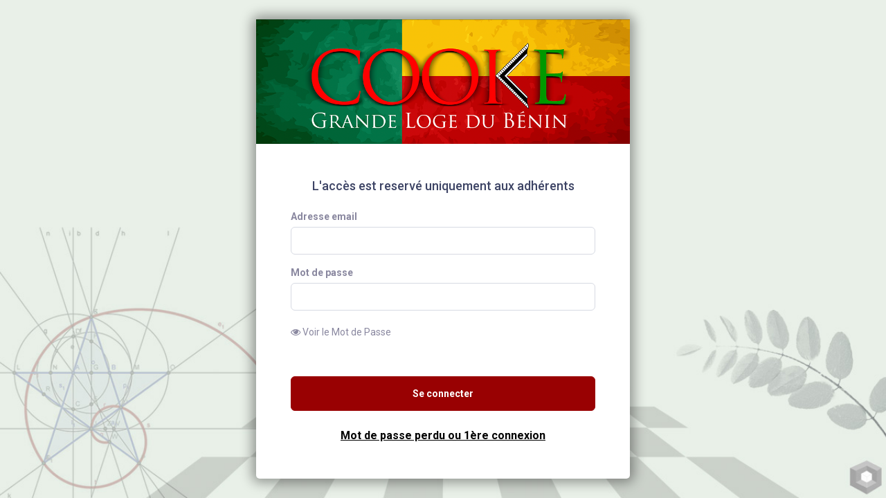

--- FILE ---
content_type: text/html; charset=UTF-8
request_url: https://cooke.bj/
body_size: 1238
content:
<!DOCTYPE html>
<html lang="fr" class="h-100">
<head>
    <meta charset="utf-8">
    <meta http-equiv="X-UA-Compatible" content="IE=edge">
    <meta name="viewport" content="width=device-width,initial-scale=1">
    <title>Cooke.bj</title>
    <link rel="icon" type="image/png" sizes="16x16" href="./images/favicon.png">
    <link href="./css/style.css" rel="stylesheet">
</head>
<body class="h-100" style="background-image: url(images/fond2.jpg) !important; background-repeat: no-repeat !important; background-size: 100% auto !important; background-position: center bottom !important; background-attachment: fixed !important;">
    <div class="authincation h-100" >
        <div class="container h-100">
            <div class="row justify-content-center h-100 align-items-center">
                <div class="col-md-6">
                    <div class="authincation-content" style="webkit-box-shadow: 0px 0px 17px 6px rgba(0,0,0,0.37); box-shadow: 0px 0px 17px 6px rgba(0,0,0,0.37);">
                        <img src="images/login.png?t=20260122112812" style="width: 100%">
                        <div class="row no-gutters">
                            <div class="col-xl-12">
                                <div class="auth-form">
                                    <h4 class="text-center mb-4">L'accès est reservé uniquement aux adhérents</h4>
                                       
	                                    <form action="https://cooke.bj/m/?u=bmI3NW5XS3V3Z0pKdVh6enhUTWhjdHFxcGJoTWVjYmxLSzBpWGRJK3NIQT0=" method="post">
                                        <div class="form-group">
                                            <label class="mb-1"><strong>Adresse email</strong></label>
                                            <input type="email" name="email" class="form-control">
                                        </div>
                                        <div class="form-group">
                                            <label class="mb-1"><strong>Mot de passe</strong></label>
                                            <input type="password" id="motdepasse" name="password" class="form-control">
                                            <br>
                                            <span id="toggleBtn" onclick="togglePassword()" style="cursor: pointer"><i class="fa fa-eye" aria-hidden="true"></i> Voir le Mot de Passe</span>
                                        </div>
                                        <div class="form-group">
                                            <div class="custom-control custom-checkbox ml-1"></div>
                                        </div>
                                         <div class="text-center  mb-4">
                                            <button type="submit" class="btn btn-primary btn-block">Se connecter</button>
                                        </div>
                                        <div class="text-center">
                                            <a href="password.php" style="font-weight: bold; color: black; font-size: 16px; text-decoration: underline">Mot de passe perdu ou 1ère connexion</a>
                                        </div>
                                    </form>
                                   </div>
                            </div>
                        </div>
                    </div>
                </div>
            </div>
        </div>
    </div>
    <script src="./vendor/global/global.min.js"></script>
	<script src="./vendor/bootstrap-select/dist/js/bootstrap-select.min.js"></script>
    <script src="./js/custom.min.js"></script>
    <script src="./js/deznav-init.js"></script>
</body>
</html>
<script>
        function togglePassword() {
            var motDePasseInput = document.getElementById("motdepasse");
            var toggleBtn = document.getElementById("toggleBtn");

            if (motDePasseInput.type === "password") {
                motDePasseInput.type = "text";
                toggleBtn.textContent = "Masquer le Mot de Passe";
            } else {
                motDePasseInput.type = "password";
                toggleBtn.textContent = "Voir le Mot de Passe";
            }
        }
</script>

--- FILE ---
content_type: text/css
request_url: https://cooke.bj/css/style.css
body_size: 109700
content:

/*
    Table of Contents

    Name                 : MetroAdmin
    Author               : DexignZone
    Author Portfolio     : https://themeforest.net/user/dexignzone/portfolio
    


    Table of Sass Contents

    1. Abstracts
        _bs-custom
        _inheritance
        _maps
        _mixin
        _variable

    2. bootstrap 
        -Here goes all official bootstrap scss files

    3. Global/Base
        _color
        _custom-grid
        _fonts
        _helper
        _reset

    4. layout
        +footer
        +header
        +rtl
        +sidebar
        +tables
        +theme
        +version-dark

    5. Conponents
        +app
        +charts
        +forms
        +map
        +uc
        +ui
        +widget

    6. Page
        _index-1
        _page-error
        _page-register
        _page-signin
        _page-user-lock
        _page-user-lock

*/
/*$primary  : #7356f1 !default;*/
@import url("https://fonts.googleapis.com/css?family=Poppins:300,400,500,600,700,800");
@import url("https://fonts.googleapis.com/css?family=Open+Sans:400,600,700");
@import url("https://fonts.googleapis.com/css?family=Montserrat:400,500,600,700");
@import url("https://fonts.googleapis.com/css?family=Roboto:400,500,700");
@import url("https://fonts.googleapis.com/css?family=Nunito:400,600,700");
@import url("./../icons/simple-line-icons/css/simple-line-icons.css");
@import url("./../icons/font-awesome-old/css/font-awesome.min.css");
@import url("./../icons/material-design-iconic-font/css/materialdesignicons.min.css");
@import url("./../icons/themify-icons/css/themify-icons.css");
@import url("./../icons/line-awesome/css/line-awesome.min.css");
@import url("./../icons/avasta/css/style.css");
@import url("./../icons/flaticon/flaticon.css");
@import url("./../icons/icomoon/icomoon.css");
@import url(./../vendor/animate/animate.min.css);
@import url(./../vendor/aos/css/aos.min.css);
@import url(./../vendor/perfect-scrollbar/css/perfect-scrollbar.css);
@import url(./../vendor/metismenu/css/metisMenu.min.css);
.gradient_one {
  background-image: linear-gradient(to right, rgba(186, 1, 181, 0.85) 0%, rgba(103, 25, 255, 0.85) 100%); }

.gradient-1 {
  background: #f0a907;
  background: -moz-linear-gradient(top, #f0a907 0%, #f53c79 100%);
  background: -webkit-linear-gradient(top, #f0a907 0%, #f53c79 100%);
  background: linear-gradient(to bottom, #f0a907 0%, #f53c79 100%) !important;
  filter: progid:DXImageTransform.Microsoft.gradient( startColorstr='#f0a907', endColorstr='#f53c79',GradientType=0 ); }

.gradient-2 {
  background: #4dedf5;
  background: -moz-linear-gradient(top, #4dedf5 0%, #480ceb 100%);
  background: -webkit-linear-gradient(top, #4dedf5 0%, #480ceb 100%);
  background: linear-gradient(to bottom, #4dedf5 0%, #480ceb 100%) !important;
  filter: progid:DXImageTransform.Microsoft.gradient( startColorstr='#4dedf5', endColorstr='#480ceb',GradientType=0 ); }

.gradient-3 {
  background: #51f5ae;
  background: -moz-linear-gradient(top, #51f5ae 0%, #3fbcda 100%);
  background: -webkit-linear-gradient(top, #51f5ae 0%, #3fbcda 100%);
  background: linear-gradient(to bottom, #51f5ae 0%, #3fbcda 100%) !important;
  filter: progid:DXImageTransform.Microsoft.gradient( startColorstr='#51f5ae', endColorstr='#3fbcda',GradientType=0 ); }

.gradient-4 {
  background: #f25521;
  background: -moz-linear-gradient(left, #f25521 0%, #f9c70a 100%);
  background: -webkit-linear-gradient(left, #f25521 0%, #f9c70a 100%);
  background: linear-gradient(to right, #f25521 0%, #f9c70a 100%);
  filter: progid:DXImageTransform.Microsoft.gradient( startColorstr='#f25521', endColorstr='#f9c70a',GradientType=1 ); }

.gradient-5 {
  background: #f53c79;
  background: -moz-linear-gradient(left, #f53c79 0%, #f0a907 100%);
  background: -webkit-linear-gradient(left, #f53c79 0%, #f0a907 100%);
  background: linear-gradient(to right, #f53c79 0%, #f0a907 100%) !important;
  filter: progid:DXImageTransform.Microsoft.gradient( startColorstr='#f53c79', endColorstr='#f0a907',GradientType=1 ); }

.gradient-6 {
  background: #36b9d8;
  background: -moz-linear-gradient(left, #36b9d8 0%, #4bffa2 100%);
  background: -webkit-linear-gradient(left, #36b9d8 0%, #4bffa2 100%);
  background: linear-gradient(to right, #36b9d8 0%, #4bffa2 100%) !important;
  filter: progid:DXImageTransform.Microsoft.gradient( startColorstr='#36b9d8', endColorstr='#4bffa2',GradientType=1 ); }

.gradient-7 {
  background: #4400eb;
  background: -moz-linear-gradient(left, #4400eb 0%, #44e7f5 100%);
  background: -webkit-linear-gradient(left, #4400eb 0%, #44e7f5 100%);
  background: linear-gradient(to right, #4400eb 0%, #44e7f5 100%) !important;
  filter: progid:DXImageTransform.Microsoft.gradient( startColorstr='#4400eb', endColorstr='#44e7f5',GradientType=1 ); }

.gradient-8 {
  background: #F7B00F;
  background: -moz-linear-gradient(top, #F7B00F 0%, #F25521 100%);
  background: -webkit-linear-gradient(top, #F7B00F 0%, #F25521 100%);
  background: linear-gradient(to bottom, #F7B00F 0%, #F25521 100%);
  filter: progid:DXImageTransform.Microsoft.gradient( startColorstr='#F7B00F', endColorstr='#F25521',GradientType=1 ); }

.gradient-9, .datepicker.datepicker-dropdown td.day:hover, .datepicker.datepicker-dropdown th.next:hover, .datepicker.datepicker-dropdown th.prev:hover, .datepicker table tr td.selected, .datepicker table tr td.active, .datepicker table tr td.today, .datepicker table tr td.today:hover, .datepicker table tr td.today.disabled, .datepicker table tr td.today.disabled:hover {
  background: #f31e7a !important;
  background: -moz-linear-gradient(left, #f31e7a 0%, #fd712c 100%);
  background: -webkit-linear-gradient(left, #f31e7a 0%, #fd712c 100%);
  background: linear-gradient(to right, #f31e7a 0%, #fd712c 100%) !important;
  filter: progid:DXImageTransform.Microsoft.gradient( startColorstr='#f31e7a', endColorstr='#fd712c',GradientType=1 ); }

.gradient-10 {
  background: #f25521 !important;
  background: -moz-linear-gradient(left, #f25521 0%, #f9c70a 100%);
  background: -webkit-linear-gradient(left, #f25521 0%, #f9c70a 100%);
  background: linear-gradient(to top, #f25521 0%, #f9c70a 100%) !important;
  filter: progid:DXImageTransform.Microsoft.gradient( startColorstr='#f25521', endColorstr='#f9c70a',GradientType=1 ); }

.gradient-11 {
  background: #3398fb;
  background: -moz-linear-gradient(left, #3398fb 0%, #8553ee 100%);
  background: -webkit-linear-gradient(left, #3398fb 0%, #8553ee 100%);
  background: linear-gradient(to right, #3398fb 0%, #8553ee 100%);
  filter: progid:DXImageTransform.Microsoft.gradient( startColorstr='#3398fb', endColorstr='#8553ee',GradientType=1 ); }

.gradient-12 {
  background: #36e1b4;
  background: -moz-linear-gradient(left, #36e1b4 0%, #11cae7 100%);
  background: -webkit-linear-gradient(left, #36e1b4 0%, #11cae7 100%);
  background: linear-gradient(to right, #36e1b4 0%, #11cae7 100%);
  filter: progid:DXImageTransform.Microsoft.gradient( startColorstr='#36e1b4', endColorstr='#11cae7',GradientType=1 ); }

.gradient-13 {
  background: #ffbf31;
  background: -moz-linear-gradient(left, #ffbf31 0%, #ff890e 100%);
  background: -webkit-linear-gradient(left, #ffbf31 0%, #ff890e 100%);
  background: linear-gradient(to right, #ffbf31 0%, #ff890e 100%);
  filter: progid:DXImageTransform.Microsoft.gradient( startColorstr='#ffbf31', endColorstr='#ff890e',GradientType=1 ); }

.gradient-14 {
  background: #23bdb8;
  background: -moz-linear-gradient(-45deg, #23bdb8 0%, #43e794 100%);
  background: -webkit-linear-gradient(-45deg, #23bdb8 0%, #43e794 100%);
  background: linear-gradient(135deg, #23bdb8 0%, #43e794 100%);
  filter: progid:DXImageTransform.Microsoft.gradient( startColorstr='#23bdb8', endColorstr='#43e794',GradientType=1 ); }

.gradient-15 {
  background: #9a56ff;
  background: -moz-linear-gradient(-45deg, #9a56ff 0%, #e36cd9 100%);
  background: -webkit-linear-gradient(-45deg, #9a56ff 0%, #e36cd9 100%);
  background: linear-gradient(135deg, #9a56ff 0%, #e36cd9 100%);
  filter: progid:DXImageTransform.Microsoft.gradient( startColorstr='#9a56ff', endColorstr='#e36cd9',GradientType=1 ); }

.gradient-16 {
  background: #f48665;
  background: -moz-linear-gradient(-45deg, #f48665 0%, #fda23f 100%);
  background: -webkit-linear-gradient(-45deg, #f48665 0%, #fda23f 100%);
  background: linear-gradient(135deg, #f48665 0%, #fda23f 100%);
  filter: progid:DXImageTransform.Microsoft.gradient( startColorstr='#f48665', endColorstr='#fda23f',GradientType=1 ); }

.gradient-17 {
  background: #e36cd9;
  background: -moz-linear-gradient(-45deg, #e36cd9 0%, #fe60ae 100%);
  background: -webkit-linear-gradient(-45deg, #e36cd9 0%, #fe60ae 100%);
  background: linear-gradient(135deg, #e36cd9 0%, #fe60ae 100%);
  filter: progid:DXImageTransform.Microsoft.gradient( startColorstr='#e36cd9', endColorstr='#fe60ae',GradientType=1 ); }

.gradient-18 {
  background: #a15cff;
  background: -moz-linear-gradient(left, #a15cff 0%, #ce82fd 100%);
  background: -webkit-linear-gradient(left, #a15cff 0%, #ce82fd 100%);
  background: linear-gradient(to right, #a15cff 0%, #ce82fd 100%);
  filter: progid:DXImageTransform.Microsoft.gradient( startColorstr='#a15cff', endColorstr='#ce82fd',GradientType=1 ); }

/*
0 - 600: Phone
600 - 900: Tablet portrait
900 - 1200: Tablet landscape
1200 - 1800: Normal styles
1800+ : Big Desktop
1em = 16px
The smaller device rules always should write below the bigger device rules
Fixing Order => Base + Typography >> General Layout + Grid >> Page Layout + Component
*/
/*!
 * Bootstrap v4.3.1 (https://getbootstrap.com/)
 * Copyright 2011-2019 The Bootstrap Authors
 * Copyright 2011-2019 Twitter, Inc.
 * Licensed under MIT (https://github.com/twbs/bootstrap/blob/master/LICENSE)
 */
:root {
  --blue: #5e72e4;
  --indigo: #6610f2;
  --purple: #6f42c1;
  --pink: #e83e8c;
  --red: #EE3232;
  --orange: #fd7e14;
  --yellow: #FFFA6F;
  --green: #297F00;
  --teal: #20c997;
  --cyan: #3065D0;
  --white: #fff;
  --gray: #6c757d;
  --gray-dark: #343a40;
  --primary: #990102;
  --secondary: #24365c;
  --success: #10ca93;
  --info: #00afef;
  --warning: #ff9f00;
  --danger: #f25767;
  --light: #e8f0e8;
  --dark: #181c32;
  --breakpoint-xs: 0;
  --breakpoint-sm: 576px;
  --breakpoint-md: 768px;
  --breakpoint-lg: 992px;
  --breakpoint-xl: 1200px;
  --breakpoint-xxl: 1440;
  --font-family-sans-serif: -apple-system, BlinkMacSystemFont, "Segoe UI", Roboto, "Helvetica Neue", Arial, "Noto Sans", sans-serif, "Apple Color Emoji", "Segoe UI Emoji", "Segoe UI Symbol", "Noto Color Emoji";
  --font-family-monospace: SFMono-Regular, Menlo, Monaco, Consolas, "Liberation Mono", "Courier New", monospace; }

*,
*::before,
*::after {
  box-sizing: border-box; }

html {
  font-family: sans-serif;
  line-height: 1.15;
  -webkit-text-size-adjust: 100%;
  -webkit-tap-highlight-color: rgba(0, 0, 0, 0); }

article, aside, figcaption, figure, footer, header, hgroup, main, nav, section {
  display: block; }

body {
  margin: 0;
  font-family: "Roboto", sans-serif;
  font-size: 0.875rem;
  font-weight: 400;
  line-height: 1.5;
  color: #89879f;
  text-align: left;
  background-color: #e8f0e8; }

[tabindex="-1"]:focus {
  outline: 0 !important; }

hr {
  box-sizing: content-box;
  height: 0;
  overflow: visible; }

h1, h2, h3, h4, h5, h6 {
  margin-top: 0;
  margin-bottom: 0.5rem; }

p {
  margin-top: 0;
  margin-bottom: 1rem; }

abbr[title],
abbr[data-original-title] {
  text-decoration: underline;
  text-decoration: underline dotted;
  cursor: help;
  border-bottom: 0;
  text-decoration-skip-ink: none; }

address {
  margin-bottom: 1rem;
  font-style: normal;
  line-height: inherit; }

ol,
ul,
dl {
  margin-top: 0;
  margin-bottom: 1rem; }

ol ol,
ul ul,
ol ul,
ul ol {
  margin-bottom: 0; }

dt {
  font-weight: 700; }

dd {
  margin-bottom: .5rem;
  margin-left: 0; }

blockquote {
  margin: 0 0 1rem; }

b,
strong {
  font-weight: bolder; }

small {
  font-size: 80%; }

sub,
sup {
  position: relative;
  font-size: 75%;
  line-height: 0;
  vertical-align: baseline; }

sub {
  bottom: -.25em; }

sup {
  top: -.5em; }

a {
  color: #990102;
  text-decoration: none;
  background-color: transparent; }
  a:hover {
    color: #014dea;
    text-decoration: underline; }

a:not([href]):not([tabindex]) {
  color: inherit;
  text-decoration: none; }
  a:not([href]):not([tabindex]):hover, a:not([href]):not([tabindex]):focus {
    color: inherit;
    text-decoration: none; }
  a:not([href]):not([tabindex]):focus {
    outline: 0; }

pre,
code,
kbd,
samp {
  font-family: SFMono-Regular, Menlo, Monaco, Consolas, "Liberation Mono", "Courier New", monospace;
  font-size: 1em; }

pre {
  margin-top: 0;
  margin-bottom: 1rem;
  overflow: auto; }

figure {
  margin: 0 0 1rem; }

img {
  vertical-align: middle;
  border-style: none; }

svg {
  overflow: hidden;
  vertical-align: middle; }

table {
  border-collapse: collapse; }

caption {
  padding-top: 0.75rem;
  padding-bottom: 0.75rem;
  color: #89879f;
  text-align: left;
  caption-side: bottom; }

th {
  text-align: inherit; }

label {
  display: inline-block;
  margin-bottom: 0.5rem; }

button {
  border-radius: 0; }

button:focus {
  outline: 1px dotted;
  outline: 5px auto -webkit-focus-ring-color; }

input,
button,
select,
optgroup,
textarea {
  margin: 0;
  font-family: inherit;
  font-size: inherit;
  line-height: inherit; }

button,
input {
  overflow: visible; }

button,
select {
  text-transform: none; }

select {
  word-wrap: normal; }

button,
[type="button"],
[type="reset"],
[type="submit"] {
  -webkit-appearance: button; }

button:not(:disabled),
[type="button"]:not(:disabled),
[type="reset"]:not(:disabled),
[type="submit"]:not(:disabled) {
  cursor: pointer; }

button::-moz-focus-inner,
[type="button"]::-moz-focus-inner,
[type="reset"]::-moz-focus-inner,
[type="submit"]::-moz-focus-inner {
  padding: 0;
  border-style: none; }

input[type="radio"],
input[type="checkbox"] {
  box-sizing: border-box;
  padding: 0; }

input[type="date"],
input[type="time"],
input[type="datetime-local"],
input[type="month"] {
  -webkit-appearance: listbox; }

textarea {
  overflow: auto;
  resize: vertical; }

fieldset {
  min-width: 0;
  padding: 0;
  margin: 0;
  border: 0; }

legend {
  display: block;
  width: 100%;
  max-width: 100%;
  padding: 0;
  margin-bottom: .5rem;
  font-size: 1.5rem;
  line-height: inherit;
  color: inherit;
  white-space: normal; }

progress {
  vertical-align: baseline; }

[type="number"]::-webkit-inner-spin-button,
[type="number"]::-webkit-outer-spin-button {
  height: auto; }

[type="search"] {
  outline-offset: -2px;
  -webkit-appearance: none; }

[type="search"]::-webkit-search-decoration {
  -webkit-appearance: none; }

::-webkit-file-upload-button {
  font: inherit;
  -webkit-appearance: button; }

output {
  display: inline-block; }

summary {
  display: list-item;
  cursor: pointer; }

template {
  display: none; }

[hidden] {
  display: none !important; }

h1, h2, h3, h4, h5, h6,
.h1, .h2, .h3, .h4, .h5, .h6 {
  margin-bottom: 0.5rem;
  font-weight: 500;
  line-height: 1.2;
  color: #3d4465; }

h1, .h1 {
  font-size: 2.25rem; }

h2, .h2 {
  font-size: 1.875rem; }

h3, .h3 {
  font-size: 1.5rem; }

h4, .h4 {
  font-size: 1.125rem; }

h5, .h5 {
  font-size: 1rem; }

h6, .h6 {
  font-size: 0.938rem; }

.lead {
  font-size: 1.09375rem;
  font-weight: 300; }

.display-1 {
  font-size: 6rem;
  font-weight: 300;
  line-height: 1.2; }

.display-2 {
  font-size: 5.5rem;
  font-weight: 300;
  line-height: 1.2; }

.display-3 {
  font-size: 4.5rem;
  font-weight: 300;
  line-height: 1.2; }

.display-4 {
  font-size: 3.5rem;
  font-weight: 300;
  line-height: 1.2; }

hr {
  margin-top: 1rem;
  margin-bottom: 1rem;
  border: 0;
  border-top: 1px solid rgba(0, 0, 0, 0.1); }

small,
.small {
  font-size: 80%;
  font-weight: 400; }

mark,
.mark {
  padding: 0.2em;
  background-color: #fcf8e3; }

.list-unstyled {
  padding-left: 0;
  list-style: none; }

.list-inline {
  padding-left: 0;
  list-style: none; }

.list-inline-item {
  display: inline-block; }
  .list-inline-item:not(:last-child) {
    margin-right: 0.5rem; }

.initialism {
  font-size: 90%;
  text-transform: uppercase; }

.blockquote {
  margin-bottom: 1rem;
  font-size: 1.09375rem; }

.blockquote-footer {
  display: block;
  font-size: 80%;
  color: #6c757d; }
  .blockquote-footer::before {
    content: "\2014\00A0"; }

.img-fluid {
  max-width: 100%;
  height: auto; }

.img-thumbnail {
  padding: 0.25rem;
  background-color: #e8f0e8;
  border: 1px solid #dee2e6;
  border-radius: 0.375rem;
  max-width: 100%;
  height: auto; }

.figure {
  display: inline-block; }

.figure-img {
  margin-bottom: 0.5rem;
  line-height: 1; }

.figure-caption {
  font-size: 90%;
  color: #6c757d; }

code {
  font-size: 87.5%;
  color: #e83e8c;
  word-break: break-word; }
  a > code {
    color: inherit; }

kbd {
  padding: 0.2rem 0.4rem;
  font-size: 87.5%;
  color: #fff;
  background-color: #212529;
  border-radius: 0.2rem; }
  kbd kbd {
    padding: 0;
    font-size: 100%;
    font-weight: 700; }

pre {
  display: block;
  font-size: 87.5%;
  color: #212529; }
  pre code {
    font-size: inherit;
    color: inherit;
    word-break: normal; }

.pre-scrollable {
  max-height: 340px;
  overflow-y: scroll; }

.container {
  width: 100%;
  padding-right: 15px;
  padding-left: 15px;
  margin-right: auto;
  margin-left: auto; }
  @media (min-width: 576px) {
    .container {
      max-width: 540px; } }
  @media (min-width: 768px) {
    .container {
      max-width: 720px; } }
  @media (min-width: 992px) {
    .container {
      max-width: 960px; } }
  @media (min-width: 1200px) {
    .container {
      max-width: 1140px; } }

.container-fluid {
  width: 100%;
  padding-right: 15px;
  padding-left: 15px;
  margin-right: auto;
  margin-left: auto; }

.row {
  display: flex;
  flex-wrap: wrap;
  margin-right: -15px;
  margin-left: -15px; }

.no-gutters {
  margin-right: 0;
  margin-left: 0; }
  .no-gutters > .col,
  .no-gutters > [class*="col-"] {
    padding-right: 0;
    padding-left: 0; }

.col-1, .col-2, .col-3, .col-4, .col-5, .col-6, .col-7, .col-8, .col-9, .col-10, .col-11, .col-12, .col,
.col-auto, .col-sm-1, .col-sm-2, .col-sm-3, .col-sm-4, .col-sm-5, .col-sm-6, .col-sm-7, .col-sm-8, .col-sm-9, .col-sm-10, .col-sm-11, .col-sm-12, .col-sm,
.col-sm-auto, .col-md-1, .col-md-2, .col-md-3, .col-md-4, .col-md-5, .col-md-6, .col-md-7, .col-md-8, .col-md-9, .col-md-10, .col-md-11, .col-md-12, .col-md,
.col-md-auto, .col-lg-1, .col-lg-2, .col-lg-3, .col-lg-4, .col-lg-5, .col-lg-6, .col-lg-7, .col-lg-8, .col-lg-9, .col-lg-10, .col-lg-11, .col-lg-12, .col-lg,
.col-lg-auto, .col-xl-1, .col-xl-2, .col-xl-3, .col-xl-4, .col-xl-5, .col-xl-6, .col-xl-7, .col-xl-8, .col-xl-9, .col-xl-10, .col-xl-11, .col-xl-12, .col-xl,
.col-xl-auto, .col-xxl-1, .col-xxl-2, .col-xxl-3, .col-xxl-4, .col-xxl-5, .col-xxl-6, .col-xxl-7, .col-xxl-8, .col-xxl-9, .col-xxl-10, .col-xxl-11, .col-xxl-12, .col-xxl,
.col-xxl-auto {
  position: relative;
  width: 100%;
  padding-right: 15px;
  padding-left: 15px; }

.col {
  flex-basis: 0;
  flex-grow: 1;
  max-width: 100%; }

.col-auto {
  flex: 0 0 auto;
  width: auto;
  max-width: 100%; }

.col-1 {
  flex: 0 0 8.3333333333%;
  max-width: 8.3333333333%; }

.col-2 {
  flex: 0 0 16.6666666667%;
  max-width: 16.6666666667%; }

.col-3 {
  flex: 0 0 25%;
  max-width: 25%; }

.col-4 {
  flex: 0 0 33.3333333333%;
  max-width: 33.3333333333%; }

.col-5 {
  flex: 0 0 41.6666666667%;
  max-width: 41.6666666667%; }

.col-6 {
  flex: 0 0 50%;
  max-width: 50%; }

.col-7 {
  flex: 0 0 58.3333333333%;
  max-width: 58.3333333333%; }

.col-8 {
  flex: 0 0 66.6666666667%;
  max-width: 66.6666666667%; }

.col-9 {
  flex: 0 0 75%;
  max-width: 75%; }

.col-10 {
  flex: 0 0 83.3333333333%;
  max-width: 83.3333333333%; }

.col-11 {
  flex: 0 0 91.6666666667%;
  max-width: 91.6666666667%; }

.col-12 {
  flex: 0 0 100%;
  max-width: 100%; }

.order-first {
  order: -1; }

.order-last {
  order: 13; }

.order-0 {
  order: 0; }

.order-1 {
  order: 1; }

.order-2 {
  order: 2; }

.order-3 {
  order: 3; }

.order-4 {
  order: 4; }

.order-5 {
  order: 5; }

.order-6 {
  order: 6; }

.order-7 {
  order: 7; }

.order-8 {
  order: 8; }

.order-9 {
  order: 9; }

.order-10 {
  order: 10; }

.order-11 {
  order: 11; }

.order-12 {
  order: 12; }

.offset-1 {
  margin-left: 8.3333333333%; }

.offset-2 {
  margin-left: 16.6666666667%; }

.offset-3 {
  margin-left: 25%; }

.offset-4 {
  margin-left: 33.3333333333%; }

.offset-5 {
  margin-left: 41.6666666667%; }

.offset-6 {
  margin-left: 50%; }

.offset-7 {
  margin-left: 58.3333333333%; }

.offset-8 {
  margin-left: 66.6666666667%; }

.offset-9 {
  margin-left: 75%; }

.offset-10 {
  margin-left: 83.3333333333%; }

.offset-11 {
  margin-left: 91.6666666667%; }

@media (min-width: 576px) {
  .col-sm {
    flex-basis: 0;
    flex-grow: 1;
    max-width: 100%; }

  .col-sm-auto {
    flex: 0 0 auto;
    width: auto;
    max-width: 100%; }

  .col-sm-1 {
    flex: 0 0 8.3333333333%;
    max-width: 8.3333333333%; }

  .col-sm-2 {
    flex: 0 0 16.6666666667%;
    max-width: 16.6666666667%; }

  .col-sm-3 {
    flex: 0 0 25%;
    max-width: 25%; }

  .col-sm-4 {
    flex: 0 0 33.3333333333%;
    max-width: 33.3333333333%; }

  .col-sm-5 {
    flex: 0 0 41.6666666667%;
    max-width: 41.6666666667%; }

  .col-sm-6 {
    flex: 0 0 50%;
    max-width: 50%; }

  .col-sm-7 {
    flex: 0 0 58.3333333333%;
    max-width: 58.3333333333%; }

  .col-sm-8 {
    flex: 0 0 66.6666666667%;
    max-width: 66.6666666667%; }

  .col-sm-9 {
    flex: 0 0 75%;
    max-width: 75%; }

  .col-sm-10 {
    flex: 0 0 83.3333333333%;
    max-width: 83.3333333333%; }

  .col-sm-11 {
    flex: 0 0 91.6666666667%;
    max-width: 91.6666666667%; }

  .col-sm-12 {
    flex: 0 0 100%;
    max-width: 100%; }

  .order-sm-first {
    order: -1; }

  .order-sm-last {
    order: 13; }

  .order-sm-0 {
    order: 0; }

  .order-sm-1 {
    order: 1; }

  .order-sm-2 {
    order: 2; }

  .order-sm-3 {
    order: 3; }

  .order-sm-4 {
    order: 4; }

  .order-sm-5 {
    order: 5; }

  .order-sm-6 {
    order: 6; }

  .order-sm-7 {
    order: 7; }

  .order-sm-8 {
    order: 8; }

  .order-sm-9 {
    order: 9; }

  .order-sm-10 {
    order: 10; }

  .order-sm-11 {
    order: 11; }

  .order-sm-12 {
    order: 12; }

  .offset-sm-0 {
    margin-left: 0; }

  .offset-sm-1 {
    margin-left: 8.3333333333%; }

  .offset-sm-2 {
    margin-left: 16.6666666667%; }

  .offset-sm-3 {
    margin-left: 25%; }

  .offset-sm-4 {
    margin-left: 33.3333333333%; }

  .offset-sm-5 {
    margin-left: 41.6666666667%; }

  .offset-sm-6 {
    margin-left: 50%; }

  .offset-sm-7 {
    margin-left: 58.3333333333%; }

  .offset-sm-8 {
    margin-left: 66.6666666667%; }

  .offset-sm-9 {
    margin-left: 75%; }

  .offset-sm-10 {
    margin-left: 83.3333333333%; }

  .offset-sm-11 {
    margin-left: 91.6666666667%; } }
@media (min-width: 768px) {
  .col-md {
    flex-basis: 0;
    flex-grow: 1;
    max-width: 100%; }

  .col-md-auto {
    flex: 0 0 auto;
    width: auto;
    max-width: 100%; }

  .col-md-1 {
    flex: 0 0 8.3333333333%;
    max-width: 8.3333333333%; }

  .col-md-2 {
    flex: 0 0 16.6666666667%;
    max-width: 16.6666666667%; }

  .col-md-3 {
    flex: 0 0 25%;
    max-width: 25%; }

  .col-md-4 {
    flex: 0 0 33.3333333333%;
    max-width: 33.3333333333%; }

  .col-md-5 {
    flex: 0 0 41.6666666667%;
    max-width: 41.6666666667%; }

  .col-md-6 {
    flex: 0 0 50%;
    max-width: 50%; }

  .col-md-7 {
    flex: 0 0 58.3333333333%;
    max-width: 58.3333333333%; }

  .col-md-8 {
    flex: 0 0 66.6666666667%;
    max-width: 66.6666666667%; }

  .col-md-9 {
    flex: 0 0 75%;
    max-width: 75%; }

  .col-md-10 {
    flex: 0 0 83.3333333333%;
    max-width: 83.3333333333%; }

  .col-md-11 {
    flex: 0 0 91.6666666667%;
    max-width: 91.6666666667%; }

  .col-md-12 {
    flex: 0 0 100%;
    max-width: 100%; }

  .order-md-first {
    order: -1; }

  .order-md-last {
    order: 13; }

  .order-md-0 {
    order: 0; }

  .order-md-1 {
    order: 1; }

  .order-md-2 {
    order: 2; }

  .order-md-3 {
    order: 3; }

  .order-md-4 {
    order: 4; }

  .order-md-5 {
    order: 5; }

  .order-md-6 {
    order: 6; }

  .order-md-7 {
    order: 7; }

  .order-md-8 {
    order: 8; }

  .order-md-9 {
    order: 9; }

  .order-md-10 {
    order: 10; }

  .order-md-11 {
    order: 11; }

  .order-md-12 {
    order: 12; }

  .offset-md-0 {
    margin-left: 0; }

  .offset-md-1 {
    margin-left: 8.3333333333%; }

  .offset-md-2 {
    margin-left: 16.6666666667%; }

  .offset-md-3 {
    margin-left: 25%; }

  .offset-md-4 {
    margin-left: 33.3333333333%; }

  .offset-md-5 {
    margin-left: 41.6666666667%; }

  .offset-md-6 {
    margin-left: 50%; }

  .offset-md-7 {
    margin-left: 58.3333333333%; }

  .offset-md-8 {
    margin-left: 66.6666666667%; }

  .offset-md-9 {
    margin-left: 75%; }

  .offset-md-10 {
    margin-left: 83.3333333333%; }

  .offset-md-11 {
    margin-left: 91.6666666667%; } }
@media (min-width: 992px) {
  .col-lg {
    flex-basis: 0;
    flex-grow: 1;
    max-width: 100%; }

  .col-lg-auto {
    flex: 0 0 auto;
    width: auto;
    max-width: 100%; }

  .col-lg-1 {
    flex: 0 0 8.3333333333%;
    max-width: 8.3333333333%; }

  .col-lg-2 {
    flex: 0 0 16.6666666667%;
    max-width: 16.6666666667%; }

  .col-lg-3 {
    flex: 0 0 25%;
    max-width: 25%; }

  .col-lg-4 {
    flex: 0 0 33.3333333333%;
    max-width: 33.3333333333%; }

  .col-lg-5 {
    flex: 0 0 41.6666666667%;
    max-width: 41.6666666667%; }

  .col-lg-6 {
    flex: 0 0 50%;
    max-width: 50%; }

  .col-lg-7 {
    flex: 0 0 58.3333333333%;
    max-width: 58.3333333333%; }

  .col-lg-8 {
    flex: 0 0 66.6666666667%;
    max-width: 66.6666666667%; }

  .col-lg-9 {
    flex: 0 0 75%;
    max-width: 75%; }

  .col-lg-10 {
    flex: 0 0 83.3333333333%;
    max-width: 83.3333333333%; }

  .col-lg-11 {
    flex: 0 0 91.6666666667%;
    max-width: 91.6666666667%; }

  .col-lg-12 {
    flex: 0 0 100%;
    max-width: 100%; }

  .order-lg-first {
    order: -1; }

  .order-lg-last {
    order: 13; }

  .order-lg-0 {
    order: 0; }

  .order-lg-1 {
    order: 1; }

  .order-lg-2 {
    order: 2; }

  .order-lg-3 {
    order: 3; }

  .order-lg-4 {
    order: 4; }

  .order-lg-5 {
    order: 5; }

  .order-lg-6 {
    order: 6; }

  .order-lg-7 {
    order: 7; }

  .order-lg-8 {
    order: 8; }

  .order-lg-9 {
    order: 9; }

  .order-lg-10 {
    order: 10; }

  .order-lg-11 {
    order: 11; }

  .order-lg-12 {
    order: 12; }

  .offset-lg-0 {
    margin-left: 0; }

  .offset-lg-1 {
    margin-left: 8.3333333333%; }

  .offset-lg-2 {
    margin-left: 16.6666666667%; }

  .offset-lg-3 {
    margin-left: 25%; }

  .offset-lg-4 {
    margin-left: 33.3333333333%; }

  .offset-lg-5 {
    margin-left: 41.6666666667%; }

  .offset-lg-6 {
    margin-left: 50%; }

  .offset-lg-7 {
    margin-left: 58.3333333333%; }

  .offset-lg-8 {
    margin-left: 66.6666666667%; }

  .offset-lg-9 {
    margin-left: 75%; }

  .offset-lg-10 {
    margin-left: 83.3333333333%; }

  .offset-lg-11 {
    margin-left: 91.6666666667%; } }
@media (min-width: 1200px) {
  .col-xl {
    flex-basis: 0;
    flex-grow: 1;
    max-width: 100%; }

  .col-xl-auto {
    flex: 0 0 auto;
    width: auto;
    max-width: 100%; }

  .col-xl-1 {
    flex: 0 0 8.3333333333%;
    max-width: 8.3333333333%; }

  .col-xl-2 {
    flex: 0 0 16.6666666667%;
    max-width: 16.6666666667%; }

  .col-xl-3 {
    flex: 0 0 25%;
    max-width: 25%; }

  .col-xl-4 {
    flex: 0 0 33.3333333333%;
    max-width: 33.3333333333%; }

  .col-xl-5 {
    flex: 0 0 41.6666666667%;
    max-width: 41.6666666667%; }

  .col-xl-6 {
    flex: 0 0 50%;
    max-width: 50%; }

  .col-xl-7 {
    flex: 0 0 58.3333333333%;
    max-width: 58.3333333333%; }

  .col-xl-8 {
    flex: 0 0 66.6666666667%;
    max-width: 66.6666666667%; }

  .col-xl-9 {
    flex: 0 0 75%;
    max-width: 75%; }

  .col-xl-10 {
    flex: 0 0 83.3333333333%;
    max-width: 83.3333333333%; }

  .col-xl-11 {
    flex: 0 0 91.6666666667%;
    max-width: 91.6666666667%; }

  .col-xl-12 {
    flex: 0 0 100%;
    max-width: 100%; }

  .order-xl-first {
    order: -1; }

  .order-xl-last {
    order: 13; }

  .order-xl-0 {
    order: 0; }

  .order-xl-1 {
    order: 1; }

  .order-xl-2 {
    order: 2; }

  .order-xl-3 {
    order: 3; }

  .order-xl-4 {
    order: 4; }

  .order-xl-5 {
    order: 5; }

  .order-xl-6 {
    order: 6; }

  .order-xl-7 {
    order: 7; }

  .order-xl-8 {
    order: 8; }

  .order-xl-9 {
    order: 9; }

  .order-xl-10 {
    order: 10; }

  .order-xl-11 {
    order: 11; }

  .order-xl-12 {
    order: 12; }

  .offset-xl-0 {
    margin-left: 0; }

  .offset-xl-1 {
    margin-left: 8.3333333333%; }

  .offset-xl-2 {
    margin-left: 16.6666666667%; }

  .offset-xl-3 {
    margin-left: 25%; }

  .offset-xl-4 {
    margin-left: 33.3333333333%; }

  .offset-xl-5 {
    margin-left: 41.6666666667%; }

  .offset-xl-6 {
    margin-left: 50%; }

  .offset-xl-7 {
    margin-left: 58.3333333333%; }

  .offset-xl-8 {
    margin-left: 66.6666666667%; }

  .offset-xl-9 {
    margin-left: 75%; }

  .offset-xl-10 {
    margin-left: 83.3333333333%; }

  .offset-xl-11 {
    margin-left: 91.6666666667%; } }
@media (min-width: 1440) {
  .col-xxl {
    flex-basis: 0;
    flex-grow: 1;
    max-width: 100%; }

  .col-xxl-auto {
    flex: 0 0 auto;
    width: auto;
    max-width: 100%; }

  .col-xxl-1 {
    flex: 0 0 8.3333333333%;
    max-width: 8.3333333333%; }

  .col-xxl-2 {
    flex: 0 0 16.6666666667%;
    max-width: 16.6666666667%; }

  .col-xxl-3 {
    flex: 0 0 25%;
    max-width: 25%; }

  .col-xxl-4 {
    flex: 0 0 33.3333333333%;
    max-width: 33.3333333333%; }

  .col-xxl-5 {
    flex: 0 0 41.6666666667%;
    max-width: 41.6666666667%; }

  .col-xxl-6 {
    flex: 0 0 50%;
    max-width: 50%; }

  .col-xxl-7 {
    flex: 0 0 58.3333333333%;
    max-width: 58.3333333333%; }

  .col-xxl-8 {
    flex: 0 0 66.6666666667%;
    max-width: 66.6666666667%; }

  .col-xxl-9 {
    flex: 0 0 75%;
    max-width: 75%; }

  .col-xxl-10 {
    flex: 0 0 83.3333333333%;
    max-width: 83.3333333333%; }

  .col-xxl-11 {
    flex: 0 0 91.6666666667%;
    max-width: 91.6666666667%; }

  .col-xxl-12 {
    flex: 0 0 100%;
    max-width: 100%; }

  .order-xxl-first {
    order: -1; }

  .order-xxl-last {
    order: 13; }

  .order-xxl-0 {
    order: 0; }

  .order-xxl-1 {
    order: 1; }

  .order-xxl-2 {
    order: 2; }

  .order-xxl-3 {
    order: 3; }

  .order-xxl-4 {
    order: 4; }

  .order-xxl-5 {
    order: 5; }

  .order-xxl-6 {
    order: 6; }

  .order-xxl-7 {
    order: 7; }

  .order-xxl-8 {
    order: 8; }

  .order-xxl-9 {
    order: 9; }

  .order-xxl-10 {
    order: 10; }

  .order-xxl-11 {
    order: 11; }

  .order-xxl-12 {
    order: 12; }

  .offset-xxl-0 {
    margin-left: 0; }

  .offset-xxl-1 {
    margin-left: 8.3333333333%; }

  .offset-xxl-2 {
    margin-left: 16.6666666667%; }

  .offset-xxl-3 {
    margin-left: 25%; }

  .offset-xxl-4 {
    margin-left: 33.3333333333%; }

  .offset-xxl-5 {
    margin-left: 41.6666666667%; }

  .offset-xxl-6 {
    margin-left: 50%; }

  .offset-xxl-7 {
    margin-left: 58.3333333333%; }

  .offset-xxl-8 {
    margin-left: 66.6666666667%; }

  .offset-xxl-9 {
    margin-left: 75%; }

  .offset-xxl-10 {
    margin-left: 83.3333333333%; }

  .offset-xxl-11 {
    margin-left: 91.6666666667%; } }
.table {
  width: 100%;
  margin-bottom: 1rem;
  color: #89879f; }
  .table th,
  .table td {
    padding: 0.75rem;
    vertical-align: top;
    border-top: 1px solid #EEEEEE; }
  .table thead th {
    vertical-align: bottom;
    border-bottom: 2px solid #EEEEEE; }
  .table tbody + tbody {
    border-top: 2px solid #EEEEEE; }

.table-sm th,
.table-sm td {
  padding: 0.3rem; }

.table-bordered {
  border: 1px solid #EEEEEE; }
  .table-bordered th,
  .table-bordered td {
    border: 1px solid #EEEEEE; }
  .table-bordered thead th,
  .table-bordered thead td {
    border-bottom-width: 2px; }

.table-borderless th,
.table-borderless td,
.table-borderless thead th,
.table-borderless tbody + tbody {
  border: 0; }

.table-striped tbody tr:nth-of-type(odd) {
  background-color: rgba(0, 0, 0, 0.05); }

.table-hover tbody tr:hover {
  color: #89879f;
  background-color: rgba(0, 0, 0, 0.075); }

.table-primary,
.table-primary > th,
.table-primary > td {
  background-color: #c8daff; }
.table-primary th,
.table-primary td,
.table-primary thead th,
.table-primary tbody + tbody {
  border-color: #99bafe; }

.table-hover .table-primary:hover {
  background-color: #afc9ff; }
  .table-hover .table-primary:hover > td,
  .table-hover .table-primary:hover > th {
    background-color: #afc9ff; }

.table-secondary,
.table-secondary > th,
.table-secondary > td {
  background-color: #c2c7d1; }
.table-secondary th,
.table-secondary td,
.table-secondary thead th,
.table-secondary tbody + tbody {
  border-color: #8d96aa; }

.table-hover .table-secondary:hover {
  background-color: #b3bac6; }
  .table-hover .table-secondary:hover > td,
  .table-hover .table-secondary:hover > th {
    background-color: #b3bac6; }

.table-success,
.table-success > th,
.table-success > td {
  background-color: #bcf0e1; }
.table-success th,
.table-success td,
.table-success thead th,
.table-success tbody + tbody {
  border-color: #83e3c7; }

.table-hover .table-success:hover {
  background-color: #a7ebd8; }
  .table-hover .table-success:hover > td,
  .table-hover .table-success:hover > th {
    background-color: #a7ebd8; }

.table-info,
.table-info > th,
.table-info > td {
  background-color: #b8e9fb; }
.table-info th,
.table-info td,
.table-info thead th,
.table-info tbody + tbody {
  border-color: #7ad5f7; }

.table-hover .table-info:hover {
  background-color: #a0e2fa; }
  .table-hover .table-info:hover > td,
  .table-hover .table-info:hover > th {
    background-color: #a0e2fa; }

.table-warning,
.table-warning > th,
.table-warning > td {
  background-color: #ffe4b8; }
.table-warning th,
.table-warning td,
.table-warning thead th,
.table-warning tbody + tbody {
  border-color: #ffcd7a; }

.table-hover .table-warning:hover {
  background-color: #ffda9f; }
  .table-hover .table-warning:hover > td,
  .table-hover .table-warning:hover > th {
    background-color: #ffda9f; }

.table-danger,
.table-danger > th,
.table-danger > td {
  background-color: #fbd0d4; }
.table-danger th,
.table-danger td,
.table-danger thead th,
.table-danger tbody + tbody {
  border-color: #f8a8b0; }

.table-hover .table-danger:hover {
  background-color: #f9b9bf; }
  .table-hover .table-danger:hover > td,
  .table-hover .table-danger:hover > th {
    background-color: #f9b9bf; }

.table-light,
.table-light > th,
.table-light > td {
  background-color: #f9fafc; }
.table-light th,
.table-light td,
.table-light thead th,
.table-light tbody + tbody {
  border-color: #f5f6fa; }

.table-hover .table-light:hover {
  background-color: #e8ecf4; }
  .table-hover .table-light:hover > td,
  .table-hover .table-light:hover > th {
    background-color: #e8ecf4; }

.table-dark,
.table-dark > th,
.table-dark > td {
  background-color: #bebfc6; }
.table-dark th,
.table-dark td,
.table-dark thead th,
.table-dark tbody + tbody {
  border-color: #878994; }

.table-hover .table-dark:hover {
  background-color: #b0b2ba; }
  .table-hover .table-dark:hover > td,
  .table-hover .table-dark:hover > th {
    background-color: #b0b2ba; }

.table-active,
.table-active > th,
.table-active > td {
  background-color: rgba(0, 0, 0, 0.075); }

.table-hover .table-active:hover {
  background-color: rgba(0, 0, 0, 0.075); }
  .table-hover .table-active:hover > td,
  .table-hover .table-active:hover > th {
    background-color: rgba(0, 0, 0, 0.075); }

.table .thead-dark th {
  color: #fff;
  background-color: #343a40;
  border-color: #454d55; }
.table .thead-light th {
  color: #495057;
  background-color: #e9ecef;
  border-color: #EEEEEE; }

.table-dark {
  color: #fff;
  background-color: #343a40; }
  .table-dark th,
  .table-dark td,
  .table-dark thead th {
    border-color: #454d55; }
  .table-dark.table-bordered {
    border: 0; }
  .table-dark.table-striped tbody tr:nth-of-type(odd) {
    background-color: rgba(255, 255, 255, 0.05); }
  .table-dark.table-hover tbody tr:hover {
    color: #fff;
    background-color: rgba(255, 255, 255, 0.075); }

@media (max-width: 575.98px) {
  .table-responsive-sm {
    display: block;
    width: 100%;
    overflow-x: auto;
    -webkit-overflow-scrolling: touch; }
    .table-responsive-sm > .table-bordered {
      border: 0; } }
@media (max-width: 767.98px) {
  .table-responsive-md {
    display: block;
    width: 100%;
    overflow-x: auto;
    -webkit-overflow-scrolling: touch; }
    .table-responsive-md > .table-bordered {
      border: 0; } }
@media (max-width: 991.98px) {
  .table-responsive-lg {
    display: block;
    width: 100%;
    overflow-x: auto;
    -webkit-overflow-scrolling: touch; }
    .table-responsive-lg > .table-bordered {
      border: 0; } }
@media (max-width: 1199.98px) {
  .table-responsive-xl {
    display: block;
    width: 100%;
    overflow-x: auto;
    -webkit-overflow-scrolling: touch; }
    .table-responsive-xl > .table-bordered {
      border: 0; } }
@media (max-width: 1439.98) {
  .table-responsive-xxl {
    display: block;
    width: 100%;
    overflow-x: auto;
    -webkit-overflow-scrolling: touch; }
    .table-responsive-xxl > .table-bordered {
      border: 0; } }
.table-responsive {
  display: block;
  width: 100%;
  overflow-x: auto;
  -webkit-overflow-scrolling: touch; }
  .table-responsive > .table-bordered {
    border: 0; }

.form-control {
  display: block;
  width: 100%;
  height: calc(1.5em + 0.75rem + 2px);
  padding: 0.375rem 0.75rem;
  font-size: 0.875rem;
  font-weight: 400;
  line-height: 1.5;
  color: #495057;
  background-color: #fff;
  background-clip: padding-box;
  border: 1px solid #d7dae3;
  border-radius: 0.375rem;
  transition: border-color 0.15s ease-in-out, box-shadow 0.15s ease-in-out; }
  @media (prefers-reduced-motion: reduce) {
    .form-control {
      transition: none; } }
  .form-control::-ms-expand {
    background-color: transparent;
    border: 0; }
  .form-control:focus {
    color: #495057;
    background-color: #fff;
    border-color: #b9d0ff;
    outline: 0;
    box-shadow: 0 0 0 0.2rem rgba(58, 122, 254, 0.25); }
  .form-control::placeholder {
    color: #6c757d;
    opacity: 1; }
  .form-control:disabled, .form-control[readonly] {
    background-color: #e9ecef;
    opacity: 1; }

select.form-control:focus::-ms-value {
  color: #495057;
  background-color: #fff; }

.form-control-file,
.form-control-range {
  display: block;
  width: 100%; }

.col-form-label {
  padding-top: calc(0.375rem + 1px);
  padding-bottom: calc(0.375rem + 1px);
  margin-bottom: 0;
  font-size: inherit;
  line-height: 1.5; }

.col-form-label-lg {
  padding-top: calc(0.5rem + 1px);
  padding-bottom: calc(0.5rem + 1px);
  font-size: 1.09375rem;
  line-height: 1.5; }

.col-form-label-sm {
  padding-top: calc(0.25rem + 1px);
  padding-bottom: calc(0.25rem + 1px);
  font-size: 0.765625rem;
  line-height: 1.5; }

.form-control-plaintext {
  display: block;
  width: 100%;
  padding-top: 0.375rem;
  padding-bottom: 0.375rem;
  margin-bottom: 0;
  line-height: 1.5;
  color: #89879f;
  background-color: transparent;
  border: solid transparent;
  border-width: 1px 0; }
  .form-control-plaintext.form-control-sm, .form-control-plaintext.form-control-lg {
    padding-right: 0;
    padding-left: 0; }

.form-control-sm {
  height: calc(1.5em + 0.5rem + 2px);
  padding: 0.25rem 0.5rem;
  font-size: 0.765625rem;
  line-height: 1.5;
  border-radius: 0.2rem; }

.form-control-lg {
  height: calc(1.5em + 1rem + 2px);
  padding: 0.5rem 1rem;
  font-size: 1.09375rem;
  line-height: 1.5;
  border-radius: 0.3rem; }

select.form-control[size], select.form-control[multiple] {
  height: auto; }

textarea.form-control {
  height: auto; }

.form-group {
  margin-bottom: 1rem; }

.form-text {
  display: block;
  margin-top: 0.25rem; }

.form-row {
  display: flex;
  flex-wrap: wrap;
  margin-right: -5px;
  margin-left: -5px; }
  .form-row > .col,
  .form-row > [class*="col-"] {
    padding-right: 5px;
    padding-left: 5px; }

.form-check {
  position: relative;
  display: block;
  padding-left: 1.25rem; }

.form-check-input {
  position: absolute;
  margin-top: 0.3rem;
  margin-left: -1.25rem; }
  .form-check-input:disabled ~ .form-check-label {
    color: #89879f; }

.form-check-label {
  margin-bottom: 0; }

.form-check-inline {
  display: inline-flex;
  align-items: center;
  padding-left: 0;
  margin-right: 0.75rem; }
  .form-check-inline .form-check-input {
    position: static;
    margin-top: 0;
    margin-right: 0.3125rem;
    margin-left: 0; }

.valid-feedback {
  display: none;
  width: 100%;
  margin-top: 0.25rem;
  font-size: 80%;
  color: #10ca93; }

.valid-tooltip {
  position: absolute;
  top: 100%;
  z-index: 5;
  display: none;
  max-width: 100%;
  padding: 0.25rem 0.5rem;
  margin-top: .1rem;
  font-size: 0.765625rem;
  line-height: 1.5;
  color: #fff;
  background-color: rgba(16, 202, 147, 0.9);
  border-radius: 0.375rem; }

.was-validated .form-control:valid, .form-control.is-valid {
  border-color: #10ca93;
  padding-right: calc(1.5em + 0.75rem);
  background-image: url("data:image/svg+xml,%3csvg xmlns='http://www.w3.org/2000/svg' viewBox='0 0 8 8'%3e%3cpath fill='%2310ca93' d='M2.3 6.73L.6 4.53c-.4-1.04.46-1.4 1.1-.8l1.1 1.4 3.4-3.8c.6-.63 1.6-.27 1.2.7l-4 4.6c-.43.5-.8.4-1.1.1z'/%3e%3c/svg%3e");
  background-repeat: no-repeat;
  background-position: center right calc(0.375em + 0.1875rem);
  background-size: calc(0.75em + 0.375rem) calc(0.75em + 0.375rem); }
  .was-validated .form-control:valid:focus, .form-control.is-valid:focus {
    border-color: #10ca93;
    box-shadow: 0 0 0 0.2rem rgba(16, 202, 147, 0.25); }
  .was-validated .form-control:valid ~ .valid-feedback,
  .was-validated .form-control:valid ~ .valid-tooltip, .form-control.is-valid ~ .valid-feedback,
  .form-control.is-valid ~ .valid-tooltip {
    display: block; }

.was-validated textarea.form-control:valid, textarea.form-control.is-valid {
  padding-right: calc(1.5em + 0.75rem);
  background-position: top calc(0.375em + 0.1875rem) right calc(0.375em + 0.1875rem); }

.was-validated .custom-select:valid, .custom-select.is-valid {
  border-color: #10ca93;
  padding-right: calc((1em + 0.75rem) * 3 / 4 + 1.75rem);
  background: url("data:image/svg+xml,%3csvg xmlns='http://www.w3.org/2000/svg' viewBox='0 0 4 5'%3e%3cpath fill='%23343a40' d='M2 0L0 2h4zm0 5L0 3h4z'/%3e%3c/svg%3e") no-repeat right 0.75rem center/8px 10px, url("data:image/svg+xml,%3csvg xmlns='http://www.w3.org/2000/svg' viewBox='0 0 8 8'%3e%3cpath fill='%2310ca93' d='M2.3 6.73L.6 4.53c-.4-1.04.46-1.4 1.1-.8l1.1 1.4 3.4-3.8c.6-.63 1.6-.27 1.2.7l-4 4.6c-.43.5-.8.4-1.1.1z'/%3e%3c/svg%3e") #fff no-repeat center right 1.75rem/calc(0.75em + 0.375rem) calc(0.75em + 0.375rem); }
  .was-validated .custom-select:valid:focus, .custom-select.is-valid:focus {
    border-color: #10ca93;
    box-shadow: 0 0 0 0.2rem rgba(16, 202, 147, 0.25); }
  .was-validated .custom-select:valid ~ .valid-feedback,
  .was-validated .custom-select:valid ~ .valid-tooltip, .custom-select.is-valid ~ .valid-feedback,
  .custom-select.is-valid ~ .valid-tooltip {
    display: block; }

.was-validated .form-control-file:valid ~ .valid-feedback,
.was-validated .form-control-file:valid ~ .valid-tooltip, .form-control-file.is-valid ~ .valid-feedback,
.form-control-file.is-valid ~ .valid-tooltip {
  display: block; }

.was-validated .form-check-input:valid ~ .form-check-label, .form-check-input.is-valid ~ .form-check-label {
  color: #10ca93; }
.was-validated .form-check-input:valid ~ .valid-feedback,
.was-validated .form-check-input:valid ~ .valid-tooltip, .form-check-input.is-valid ~ .valid-feedback,
.form-check-input.is-valid ~ .valid-tooltip {
  display: block; }

.was-validated .custom-control-input:valid ~ .custom-control-label, .custom-control-input.is-valid ~ .custom-control-label {
  color: #10ca93; }
  .was-validated .custom-control-input:valid ~ .custom-control-label::before, .custom-control-input.is-valid ~ .custom-control-label::before {
    border-color: #10ca93; }
.was-validated .custom-control-input:valid ~ .valid-feedback,
.was-validated .custom-control-input:valid ~ .valid-tooltip, .custom-control-input.is-valid ~ .valid-feedback,
.custom-control-input.is-valid ~ .valid-tooltip {
  display: block; }
.was-validated .custom-control-input:valid:checked ~ .custom-control-label::before, .custom-control-input.is-valid:checked ~ .custom-control-label::before {
  border-color: #20edb1;
  background-color: #20edb1; }
.was-validated .custom-control-input:valid:focus ~ .custom-control-label::before, .custom-control-input.is-valid:focus ~ .custom-control-label::before {
  box-shadow: 0 0 0 0.2rem rgba(16, 202, 147, 0.25); }
.was-validated .custom-control-input:valid:focus:not(:checked) ~ .custom-control-label::before, .custom-control-input.is-valid:focus:not(:checked) ~ .custom-control-label::before {
  border-color: #10ca93; }

.was-validated .custom-file-input:valid ~ .custom-file-label, .custom-file-input.is-valid ~ .custom-file-label {
  border-color: #10ca93; }
.was-validated .custom-file-input:valid ~ .valid-feedback,
.was-validated .custom-file-input:valid ~ .valid-tooltip, .custom-file-input.is-valid ~ .valid-feedback,
.custom-file-input.is-valid ~ .valid-tooltip {
  display: block; }
.was-validated .custom-file-input:valid:focus ~ .custom-file-label, .custom-file-input.is-valid:focus ~ .custom-file-label {
  border-color: #10ca93;
  box-shadow: 0 0 0 0.2rem rgba(16, 202, 147, 0.25); }

.invalid-feedback {
  display: none;
  width: 100%;
  margin-top: 0.25rem;
  font-size: 80%;
  color: #f25767; }

.invalid-tooltip {
  position: absolute;
  top: 100%;
  z-index: 5;
  display: none;
  max-width: 100%;
  padding: 0.25rem 0.5rem;
  margin-top: .1rem;
  font-size: 0.765625rem;
  line-height: 1.5;
  color: #fff;
  background-color: rgba(242, 87, 103, 0.9);
  border-radius: 0.375rem; }

.was-validated .form-control:invalid, .form-control.is-invalid {
  border-color: #f25767;
  padding-right: calc(1.5em + 0.75rem);
  background-image: url("data:image/svg+xml,%3csvg xmlns='http://www.w3.org/2000/svg' fill='%23f25767' viewBox='-2 -2 7 7'%3e%3cpath stroke='%23f25767' d='M0 0l3 3m0-3L0 3'/%3e%3ccircle r='.5'/%3e%3ccircle cx='3' r='.5'/%3e%3ccircle cy='3' r='.5'/%3e%3ccircle cx='3' cy='3' r='.5'/%3e%3c/svg%3E");
  background-repeat: no-repeat;
  background-position: center right calc(0.375em + 0.1875rem);
  background-size: calc(0.75em + 0.375rem) calc(0.75em + 0.375rem); }
  .was-validated .form-control:invalid:focus, .form-control.is-invalid:focus {
    border-color: #f25767;
    box-shadow: 0 0 0 0.2rem rgba(242, 87, 103, 0.25); }
  .was-validated .form-control:invalid ~ .invalid-feedback,
  .was-validated .form-control:invalid ~ .invalid-tooltip, .form-control.is-invalid ~ .invalid-feedback,
  .form-control.is-invalid ~ .invalid-tooltip {
    display: block; }

.was-validated textarea.form-control:invalid, textarea.form-control.is-invalid {
  padding-right: calc(1.5em + 0.75rem);
  background-position: top calc(0.375em + 0.1875rem) right calc(0.375em + 0.1875rem); }

.was-validated .custom-select:invalid, .custom-select.is-invalid {
  border-color: #f25767;
  padding-right: calc((1em + 0.75rem) * 3 / 4 + 1.75rem);
  background: url("data:image/svg+xml,%3csvg xmlns='http://www.w3.org/2000/svg' viewBox='0 0 4 5'%3e%3cpath fill='%23343a40' d='M2 0L0 2h4zm0 5L0 3h4z'/%3e%3c/svg%3e") no-repeat right 0.75rem center/8px 10px, url("data:image/svg+xml,%3csvg xmlns='http://www.w3.org/2000/svg' fill='%23f25767' viewBox='-2 -2 7 7'%3e%3cpath stroke='%23f25767' d='M0 0l3 3m0-3L0 3'/%3e%3ccircle r='.5'/%3e%3ccircle cx='3' r='.5'/%3e%3ccircle cy='3' r='.5'/%3e%3ccircle cx='3' cy='3' r='.5'/%3e%3c/svg%3E") #fff no-repeat center right 1.75rem/calc(0.75em + 0.375rem) calc(0.75em + 0.375rem); }
  .was-validated .custom-select:invalid:focus, .custom-select.is-invalid:focus {
    border-color: #f25767;
    box-shadow: 0 0 0 0.2rem rgba(242, 87, 103, 0.25); }
  .was-validated .custom-select:invalid ~ .invalid-feedback,
  .was-validated .custom-select:invalid ~ .invalid-tooltip, .custom-select.is-invalid ~ .invalid-feedback,
  .custom-select.is-invalid ~ .invalid-tooltip {
    display: block; }

.was-validated .form-control-file:invalid ~ .invalid-feedback,
.was-validated .form-control-file:invalid ~ .invalid-tooltip, .form-control-file.is-invalid ~ .invalid-feedback,
.form-control-file.is-invalid ~ .invalid-tooltip {
  display: block; }

.was-validated .form-check-input:invalid ~ .form-check-label, .form-check-input.is-invalid ~ .form-check-label {
  color: #f25767; }
.was-validated .form-check-input:invalid ~ .invalid-feedback,
.was-validated .form-check-input:invalid ~ .invalid-tooltip, .form-check-input.is-invalid ~ .invalid-feedback,
.form-check-input.is-invalid ~ .invalid-tooltip {
  display: block; }

.was-validated .custom-control-input:invalid ~ .custom-control-label, .custom-control-input.is-invalid ~ .custom-control-label {
  color: #f25767; }
  .was-validated .custom-control-input:invalid ~ .custom-control-label::before, .custom-control-input.is-invalid ~ .custom-control-label::before {
    border-color: #f25767; }
.was-validated .custom-control-input:invalid ~ .invalid-feedback,
.was-validated .custom-control-input:invalid ~ .invalid-tooltip, .custom-control-input.is-invalid ~ .invalid-feedback,
.custom-control-input.is-invalid ~ .invalid-tooltip {
  display: block; }
.was-validated .custom-control-input:invalid:checked ~ .custom-control-label::before, .custom-control-input.is-invalid:checked ~ .custom-control-label::before {
  border-color: #f68692;
  background-color: #f68692; }
.was-validated .custom-control-input:invalid:focus ~ .custom-control-label::before, .custom-control-input.is-invalid:focus ~ .custom-control-label::before {
  box-shadow: 0 0 0 0.2rem rgba(242, 87, 103, 0.25); }
.was-validated .custom-control-input:invalid:focus:not(:checked) ~ .custom-control-label::before, .custom-control-input.is-invalid:focus:not(:checked) ~ .custom-control-label::before {
  border-color: #f25767; }

.was-validated .custom-file-input:invalid ~ .custom-file-label, .custom-file-input.is-invalid ~ .custom-file-label {
  border-color: #f25767; }
.was-validated .custom-file-input:invalid ~ .invalid-feedback,
.was-validated .custom-file-input:invalid ~ .invalid-tooltip, .custom-file-input.is-invalid ~ .invalid-feedback,
.custom-file-input.is-invalid ~ .invalid-tooltip {
  display: block; }
.was-validated .custom-file-input:invalid:focus ~ .custom-file-label, .custom-file-input.is-invalid:focus ~ .custom-file-label {
  border-color: #f25767;
  box-shadow: 0 0 0 0.2rem rgba(242, 87, 103, 0.25); }

.form-inline {
  display: flex;
  flex-flow: row wrap;
  align-items: center; }
  .form-inline .form-check {
    width: 100%; }
  @media (min-width: 576px) {
    .form-inline label {
      display: flex;
      align-items: center;
      justify-content: center;
      margin-bottom: 0; }
    .form-inline .form-group {
      display: flex;
      flex: 0 0 auto;
      flex-flow: row wrap;
      align-items: center;
      margin-bottom: 0; }
    .form-inline .form-control {
      display: inline-block;
      width: auto;
      vertical-align: middle; }
    .form-inline .form-control-plaintext {
      display: inline-block; }
    .form-inline .input-group,
    .form-inline .custom-select {
      width: auto; }
    .form-inline .form-check {
      display: flex;
      align-items: center;
      justify-content: center;
      width: auto;
      padding-left: 0; }
    .form-inline .form-check-input {
      position: relative;
      flex-shrink: 0;
      margin-top: 0;
      margin-right: 0.25rem;
      margin-left: 0; }
    .form-inline .custom-control {
      align-items: center;
      justify-content: center; }
    .form-inline .custom-control-label {
      margin-bottom: 0; } }

.btn {
  display: inline-block;
  font-weight: 400;
  color: #89879f;
  text-align: center;
  vertical-align: middle;
  user-select: none;
  background-color: transparent;
  border: 1px solid transparent;
  padding: 0.375rem 0.75rem;
  font-size: 0.875rem;
  line-height: 1.5;
  border-radius: 0.375rem;
  transition: color 0.15s ease-in-out, background-color 0.15s ease-in-out, border-color 0.15s ease-in-out, box-shadow 0.15s ease-in-out; }
  @media (prefers-reduced-motion: reduce) {
    .btn {
      transition: none; } }
  .btn:hover {
    color: #89879f;
    text-decoration: none; }
  .btn:focus, .btn.focus {
    outline: 0;
    box-shadow: 0 0 0 0.2rem rgba(58, 122, 254, 0.25); }
  .btn.disabled, .btn:disabled {
    opacity: 0.65; }

a.btn.disabled,
fieldset:disabled a.btn {
  pointer-events: none; }

.btn-primary {
  color: #fff;
  background-color: #990102;
  border-color: #990102; }
  .btn-primary:hover {
    color: #fff;
    background-color: #1460fe;
    border-color: #0758fe; }
  .btn-primary:focus, .btn-primary.focus {
    box-shadow: 0 0 0 0.2rem rgba(88, 142, 254, 0.5); }
  .btn-primary.disabled, .btn-primary:disabled {
    color: #fff;
    background-color: #990102;
    border-color: #990102; }
  .btn-primary:not(:disabled):not(.disabled):active, .btn-primary:not(:disabled):not(.disabled).active, .show > .btn-primary.dropdown-toggle {
    color: #fff;
    background-color: #0758fe;
    border-color: #0151f7; }
    .btn-primary:not(:disabled):not(.disabled):active:focus, .btn-primary:not(:disabled):not(.disabled).active:focus, .show > .btn-primary.dropdown-toggle:focus {
      box-shadow: 0 0 0 0.2rem rgba(88, 142, 254, 0.5); }

.btn-secondary {
  color: #fff;
  background-color: #24365c;
  border-color: #24365c; }
  .btn-secondary:hover {
    color: #fff;
    background-color: #192641;
    border-color: #162037; }
  .btn-secondary:focus, .btn-secondary.focus {
    box-shadow: 0 0 0 0.2rem rgba(69, 84, 116, 0.5); }
  .btn-secondary.disabled, .btn-secondary:disabled {
    color: #fff;
    background-color: #24365c;
    border-color: #24365c; }
  .btn-secondary:not(:disabled):not(.disabled):active, .btn-secondary:not(:disabled):not(.disabled).active, .show > .btn-secondary.dropdown-toggle {
    color: #fff;
    background-color: #162037;
    border-color: #121b2e; }
    .btn-secondary:not(:disabled):not(.disabled):active:focus, .btn-secondary:not(:disabled):not(.disabled).active:focus, .show > .btn-secondary.dropdown-toggle:focus {
      box-shadow: 0 0 0 0.2rem rgba(69, 84, 116, 0.5); }

.btn-success {
  color: #fff;
  background-color: #10ca93;
  border-color: #10ca93; }
  .btn-success:hover {
    color: #fff;
    background-color: #0da779;
    border-color: #0c9b71; }
  .btn-success:focus, .btn-success.focus {
    box-shadow: 0 0 0 0.2rem rgba(52, 210, 163, 0.5); }
  .btn-success.disabled, .btn-success:disabled {
    color: #fff;
    background-color: #10ca93;
    border-color: #10ca93; }
  .btn-success:not(:disabled):not(.disabled):active, .btn-success:not(:disabled):not(.disabled).active, .show > .btn-success.dropdown-toggle {
    color: #fff;
    background-color: #0c9b71;
    border-color: #0b8f68; }
    .btn-success:not(:disabled):not(.disabled):active:focus, .btn-success:not(:disabled):not(.disabled).active:focus, .show > .btn-success.dropdown-toggle:focus {
      box-shadow: 0 0 0 0.2rem rgba(52, 210, 163, 0.5); }

.btn-info {
  color: #fff;
  background-color: #00afef;
  border-color: #00afef; }
  .btn-info:hover {
    color: #fff;
    background-color: #0093c9;
    border-color: #008abc; }
  .btn-info:focus, .btn-info.focus {
    box-shadow: 0 0 0 0.2rem rgba(38, 187, 241, 0.5); }
  .btn-info.disabled, .btn-info:disabled {
    color: #fff;
    background-color: #00afef;
    border-color: #00afef; }
  .btn-info:not(:disabled):not(.disabled):active, .btn-info:not(:disabled):not(.disabled).active, .show > .btn-info.dropdown-toggle {
    color: #fff;
    background-color: #008abc;
    border-color: #0080af; }
    .btn-info:not(:disabled):not(.disabled):active:focus, .btn-info:not(:disabled):not(.disabled).active:focus, .show > .btn-info.dropdown-toggle:focus {
      box-shadow: 0 0 0 0.2rem rgba(38, 187, 241, 0.5); }

.btn-warning {
  color: #212529;
  background-color: #ff9f00;
  border-color: #ff9f00; }
  .btn-warning:hover {
    color: #fff;
    background-color: #d98700;
    border-color: #cc7f00; }
  .btn-warning:focus, .btn-warning.focus {
    box-shadow: 0 0 0 0.2rem rgba(222, 141, 6, 0.5); }
  .btn-warning.disabled, .btn-warning:disabled {
    color: #212529;
    background-color: #ff9f00;
    border-color: #ff9f00; }
  .btn-warning:not(:disabled):not(.disabled):active, .btn-warning:not(:disabled):not(.disabled).active, .show > .btn-warning.dropdown-toggle {
    color: #fff;
    background-color: #cc7f00;
    border-color: #bf7700; }
    .btn-warning:not(:disabled):not(.disabled):active:focus, .btn-warning:not(:disabled):not(.disabled).active:focus, .show > .btn-warning.dropdown-toggle:focus {
      box-shadow: 0 0 0 0.2rem rgba(222, 141, 6, 0.5); }

.btn-danger {
  color: #fff;
  background-color: #f25767;
  border-color: #f25767; }
  .btn-danger:hover {
    color: #fff;
    background-color: #ef3347;
    border-color: #ee283c; }
  .btn-danger:focus, .btn-danger.focus {
    box-shadow: 0 0 0 0.2rem rgba(244, 112, 126, 0.5); }
  .btn-danger.disabled, .btn-danger:disabled {
    color: #fff;
    background-color: #f25767;
    border-color: #f25767; }
  .btn-danger:not(:disabled):not(.disabled):active, .btn-danger:not(:disabled):not(.disabled).active, .show > .btn-danger.dropdown-toggle {
    color: #fff;
    background-color: #ee283c;
    border-color: #ed1c31; }
    .btn-danger:not(:disabled):not(.disabled):active:focus, .btn-danger:not(:disabled):not(.disabled).active:focus, .show > .btn-danger.dropdown-toggle:focus {
      box-shadow: 0 0 0 0.2rem rgba(244, 112, 126, 0.5); }

.btn-light {
  color: #212529;
  background-color: #e8f0e8;
  border-color: #e8f0e8; }
  .btn-light:hover {
    color: #212529;
    background-color: #d1d8ea;
    border-color: #c8d0e6; }
  .btn-light:focus, .btn-light.focus {
    box-shadow: 0 0 0 0.2rem rgba(205, 208, 215, 0.5); }
  .btn-light.disabled, .btn-light:disabled {
    color: #212529;
    background-color: #e8f0e8;
    border-color: #e8f0e8; }
  .btn-light:not(:disabled):not(.disabled):active, .btn-light:not(:disabled):not(.disabled).active, .show > .btn-light.dropdown-toggle {
    color: #212529;
    background-color: #c8d0e6;
    border-color: #bfc9e2; }
    .btn-light:not(:disabled):not(.disabled):active:focus, .btn-light:not(:disabled):not(.disabled).active:focus, .show > .btn-light.dropdown-toggle:focus {
      box-shadow: 0 0 0 0.2rem rgba(205, 208, 215, 0.5); }

.btn-dark {
  color: #fff;
  background-color: #181c32;
  border-color: #181c32; }
  .btn-dark:hover {
    color: #fff;
    background-color: #0c0e18;
    border-color: #070910; }
  .btn-dark:focus, .btn-dark.focus {
    box-shadow: 0 0 0 0.2rem rgba(59, 62, 81, 0.5); }
  .btn-dark.disabled, .btn-dark:disabled {
    color: #fff;
    background-color: #181c32;
    border-color: #181c32; }
  .btn-dark:not(:disabled):not(.disabled):active, .btn-dark:not(:disabled):not(.disabled).active, .show > .btn-dark.dropdown-toggle {
    color: #fff;
    background-color: #070910;
    border-color: #030407; }
    .btn-dark:not(:disabled):not(.disabled):active:focus, .btn-dark:not(:disabled):not(.disabled).active:focus, .show > .btn-dark.dropdown-toggle:focus {
      box-shadow: 0 0 0 0.2rem rgba(59, 62, 81, 0.5); }

.btn-outline-primary {
  color: #990102;
  border-color: #990102; }
  .btn-outline-primary:hover {
    color: #fff;
    background-color: #990102;
    border-color: #990102; }
  .btn-outline-primary:focus, .btn-outline-primary.focus {
    box-shadow: 0 0 0 0.2rem rgba(58, 122, 254, 0.5); }
  .btn-outline-primary.disabled, .btn-outline-primary:disabled {
    color: #990102;
    background-color: transparent; }
  .btn-outline-primary:not(:disabled):not(.disabled):active, .btn-outline-primary:not(:disabled):not(.disabled).active, .show > .btn-outline-primary.dropdown-toggle {
    color: #fff;
    background-color: #990102;
    border-color: #990102; }
    .btn-outline-primary:not(:disabled):not(.disabled):active:focus, .btn-outline-primary:not(:disabled):not(.disabled).active:focus, .show > .btn-outline-primary.dropdown-toggle:focus {
      box-shadow: 0 0 0 0.2rem rgba(58, 122, 254, 0.5); }

.btn-outline-secondary {
  color: #24365c;
  border-color: #24365c; }
  .btn-outline-secondary:hover {
    color: #fff;
    background-color: #24365c;
    border-color: #24365c; }
  .btn-outline-secondary:focus, .btn-outline-secondary.focus {
    box-shadow: 0 0 0 0.2rem rgba(36, 54, 92, 0.5); }
  .btn-outline-secondary.disabled, .btn-outline-secondary:disabled {
    color: #24365c;
    background-color: transparent; }
  .btn-outline-secondary:not(:disabled):not(.disabled):active, .btn-outline-secondary:not(:disabled):not(.disabled).active, .show > .btn-outline-secondary.dropdown-toggle {
    color: #fff;
    background-color: #24365c;
    border-color: #24365c; }
    .btn-outline-secondary:not(:disabled):not(.disabled):active:focus, .btn-outline-secondary:not(:disabled):not(.disabled).active:focus, .show > .btn-outline-secondary.dropdown-toggle:focus {
      box-shadow: 0 0 0 0.2rem rgba(36, 54, 92, 0.5); }

.btn-outline-success {
  color: #10ca93;
  border-color: #10ca93; }
  .btn-outline-success:hover {
    color: #fff;
    background-color: #10ca93;
    border-color: #10ca93; }
  .btn-outline-success:focus, .btn-outline-success.focus {
    box-shadow: 0 0 0 0.2rem rgba(16, 202, 147, 0.5); }
  .btn-outline-success.disabled, .btn-outline-success:disabled {
    color: #10ca93;
    background-color: transparent; }
  .btn-outline-success:not(:disabled):not(.disabled):active, .btn-outline-success:not(:disabled):not(.disabled).active, .show > .btn-outline-success.dropdown-toggle {
    color: #fff;
    background-color: #10ca93;
    border-color: #10ca93; }
    .btn-outline-success:not(:disabled):not(.disabled):active:focus, .btn-outline-success:not(:disabled):not(.disabled).active:focus, .show > .btn-outline-success.dropdown-toggle:focus {
      box-shadow: 0 0 0 0.2rem rgba(16, 202, 147, 0.5); }

.btn-outline-info {
  color: #00afef;
  border-color: #00afef; }
  .btn-outline-info:hover {
    color: #fff;
    background-color: #00afef;
    border-color: #00afef; }
  .btn-outline-info:focus, .btn-outline-info.focus {
    box-shadow: 0 0 0 0.2rem rgba(0, 175, 239, 0.5); }
  .btn-outline-info.disabled, .btn-outline-info:disabled {
    color: #00afef;
    background-color: transparent; }
  .btn-outline-info:not(:disabled):not(.disabled):active, .btn-outline-info:not(:disabled):not(.disabled).active, .show > .btn-outline-info.dropdown-toggle {
    color: #fff;
    background-color: #00afef;
    border-color: #00afef; }
    .btn-outline-info:not(:disabled):not(.disabled):active:focus, .btn-outline-info:not(:disabled):not(.disabled).active:focus, .show > .btn-outline-info.dropdown-toggle:focus {
      box-shadow: 0 0 0 0.2rem rgba(0, 175, 239, 0.5); }

.btn-outline-warning {
  color: #ff9f00;
  border-color: #ff9f00; }
  .btn-outline-warning:hover {
    color: #212529;
    background-color: #ff9f00;
    border-color: #ff9f00; }
  .btn-outline-warning:focus, .btn-outline-warning.focus {
    box-shadow: 0 0 0 0.2rem rgba(255, 159, 0, 0.5); }
  .btn-outline-warning.disabled, .btn-outline-warning:disabled {
    color: #ff9f00;
    background-color: transparent; }
  .btn-outline-warning:not(:disabled):not(.disabled):active, .btn-outline-warning:not(:disabled):not(.disabled).active, .show > .btn-outline-warning.dropdown-toggle {
    color: #212529;
    background-color: #ff9f00;
    border-color: #ff9f00; }
    .btn-outline-warning:not(:disabled):not(.disabled):active:focus, .btn-outline-warning:not(:disabled):not(.disabled).active:focus, .show > .btn-outline-warning.dropdown-toggle:focus {
      box-shadow: 0 0 0 0.2rem rgba(255, 159, 0, 0.5); }

.btn-outline-danger {
  color: #f25767;
  border-color: #f25767; }
  .btn-outline-danger:hover {
    color: #fff;
    background-color: #f25767;
    border-color: #f25767; }
  .btn-outline-danger:focus, .btn-outline-danger.focus {
    box-shadow: 0 0 0 0.2rem rgba(242, 87, 103, 0.5); }
  .btn-outline-danger.disabled, .btn-outline-danger:disabled {
    color: #f25767;
    background-color: transparent; }
  .btn-outline-danger:not(:disabled):not(.disabled):active, .btn-outline-danger:not(:disabled):not(.disabled).active, .show > .btn-outline-danger.dropdown-toggle {
    color: #fff;
    background-color: #f25767;
    border-color: #f25767; }
    .btn-outline-danger:not(:disabled):not(.disabled):active:focus, .btn-outline-danger:not(:disabled):not(.disabled).active:focus, .show > .btn-outline-danger.dropdown-toggle:focus {
      box-shadow: 0 0 0 0.2rem rgba(242, 87, 103, 0.5); }

.btn-outline-light {
  color: #e8f0e8;
  border-color: #e8f0e8; }
  .btn-outline-light:hover {
    color: #212529;
    background-color: #e8f0e8;
    border-color: #e8f0e8; }
  .btn-outline-light:focus, .btn-outline-light.focus {
    box-shadow: 0 0 0 0.2rem rgba(235, 238, 246, 0.5); }
  .btn-outline-light.disabled, .btn-outline-light:disabled {
    color: #e8f0e8;
    background-color: transparent; }
  .btn-outline-light:not(:disabled):not(.disabled):active, .btn-outline-light:not(:disabled):not(.disabled).active, .show > .btn-outline-light.dropdown-toggle {
    color: #212529;
    background-color: #e8f0e8;
    border-color: #e8f0e8; }
    .btn-outline-light:not(:disabled):not(.disabled):active:focus, .btn-outline-light:not(:disabled):not(.disabled).active:focus, .show > .btn-outline-light.dropdown-toggle:focus {
      box-shadow: 0 0 0 0.2rem rgba(235, 238, 246, 0.5); }

.btn-outline-dark {
  color: #181c32;
  border-color: #181c32; }
  .btn-outline-dark:hover {
    color: #fff;
    background-color: #181c32;
    border-color: #181c32; }
  .btn-outline-dark:focus, .btn-outline-dark.focus {
    box-shadow: 0 0 0 0.2rem rgba(24, 28, 50, 0.5); }
  .btn-outline-dark.disabled, .btn-outline-dark:disabled {
    color: #181c32;
    background-color: transparent; }
  .btn-outline-dark:not(:disabled):not(.disabled):active, .btn-outline-dark:not(:disabled):not(.disabled).active, .show > .btn-outline-dark.dropdown-toggle {
    color: #fff;
    background-color: #181c32;
    border-color: #181c32; }
    .btn-outline-dark:not(:disabled):not(.disabled):active:focus, .btn-outline-dark:not(:disabled):not(.disabled).active:focus, .show > .btn-outline-dark.dropdown-toggle:focus {
      box-shadow: 0 0 0 0.2rem rgba(24, 28, 50, 0.5); }

.btn-link {
  font-weight: 400;
  color: #990102;
  text-decoration: none; }
  .btn-link:hover {
    color: #014dea;
    text-decoration: underline; }
  .btn-link:focus, .btn-link.focus {
    text-decoration: underline;
    box-shadow: none; }
  .btn-link:disabled, .btn-link.disabled {
    color: #6c757d;
    pointer-events: none; }

.btn-lg, .btn-group-lg > .btn {
  padding: 0.5rem 1rem;
  font-size: 1.09375rem;
  line-height: 1.5;
  border-radius: 0.3rem; }

.btn-sm, .btn-group-sm > .btn {
  padding: 0.25rem 0.5rem;
  font-size: 0.765625rem;
  line-height: 1.5;
  border-radius: 0.2rem; }

.btn-block {
  display: block;
  width: 100%; }
  .btn-block + .btn-block {
    margin-top: 0.5rem; }

input[type="submit"].btn-block,
input[type="reset"].btn-block,
input[type="button"].btn-block {
  width: 100%; }

.fade {
  transition: opacity 0.15s linear; }
  @media (prefers-reduced-motion: reduce) {
    .fade {
      transition: none; } }
  .fade:not(.show) {
    opacity: 0; }

.collapse:not(.show) {
  display: none; }

.collapsing {
  position: relative;
  height: 0;
  overflow: hidden;
  transition: height 0.35s ease; }
  @media (prefers-reduced-motion: reduce) {
    .collapsing {
      transition: none; } }

.dropup,
.dropright,
.dropdown,
.dropleft {
  position: relative; }

.dropdown-toggle {
  white-space: nowrap; }
  .dropdown-toggle::after {
    display: inline-block;
    margin-left: 0.255em;
    vertical-align: 0.255em;
    content: "";
    border-top: 0.3em solid;
    border-right: 0.3em solid transparent;
    border-bottom: 0;
    border-left: 0.3em solid transparent; }
  .dropdown-toggle:empty::after {
    margin-left: 0; }

.dropdown-menu {
  position: absolute;
  top: 100%;
  left: 0;
  z-index: 1000;
  display: none;
  float: left;
  min-width: 10rem;
  padding: 0.5rem 0;
  margin: 0.125rem 0 0;
  font-size: 0.875rem;
  color: #89879f;
  text-align: left;
  list-style: none;
  background-color: #fff;
  background-clip: padding-box;
  border: 1px solid rgba(0, 0, 0, 0.15);
  border-radius: 0.375rem; }

.dropdown-menu-left {
  right: auto;
  left: 0; }

.dropdown-menu-right {
  right: 0;
  left: auto; }

@media (min-width: 576px) {
  .dropdown-menu-sm-left {
    right: auto;
    left: 0; }

  .dropdown-menu-sm-right {
    right: 0;
    left: auto; } }
@media (min-width: 768px) {
  .dropdown-menu-md-left {
    right: auto;
    left: 0; }

  .dropdown-menu-md-right {
    right: 0;
    left: auto; } }
@media (min-width: 992px) {
  .dropdown-menu-lg-left {
    right: auto;
    left: 0; }

  .dropdown-menu-lg-right {
    right: 0;
    left: auto; } }
@media (min-width: 1200px) {
  .dropdown-menu-xl-left {
    right: auto;
    left: 0; }

  .dropdown-menu-xl-right {
    right: 0;
    left: auto; } }
@media (min-width: 1440) {
  .dropdown-menu-xxl-left {
    right: auto;
    left: 0; }

  .dropdown-menu-xxl-right {
    right: 0;
    left: auto; } }
.dropup .dropdown-menu {
  top: auto;
  bottom: 100%;
  margin-top: 0;
  margin-bottom: 0.125rem; }
.dropup .dropdown-toggle::after {
  display: inline-block;
  margin-left: 0.255em;
  vertical-align: 0.255em;
  content: "";
  border-top: 0;
  border-right: 0.3em solid transparent;
  border-bottom: 0.3em solid;
  border-left: 0.3em solid transparent; }
.dropup .dropdown-toggle:empty::after {
  margin-left: 0; }

.dropright .dropdown-menu {
  top: 0;
  right: auto;
  left: 100%;
  margin-top: 0;
  margin-left: 0.125rem; }
.dropright .dropdown-toggle::after {
  display: inline-block;
  margin-left: 0.255em;
  vertical-align: 0.255em;
  content: "";
  border-top: 0.3em solid transparent;
  border-right: 0;
  border-bottom: 0.3em solid transparent;
  border-left: 0.3em solid; }
.dropright .dropdown-toggle:empty::after {
  margin-left: 0; }
.dropright .dropdown-toggle::after {
  vertical-align: 0; }

.dropleft .dropdown-menu {
  top: 0;
  right: 100%;
  left: auto;
  margin-top: 0;
  margin-right: 0.125rem; }
.dropleft .dropdown-toggle::after {
  display: inline-block;
  margin-left: 0.255em;
  vertical-align: 0.255em;
  content: ""; }
.dropleft .dropdown-toggle::after {
  display: none; }
.dropleft .dropdown-toggle::before {
  display: inline-block;
  margin-right: 0.255em;
  vertical-align: 0.255em;
  content: "";
  border-top: 0.3em solid transparent;
  border-right: 0.3em solid;
  border-bottom: 0.3em solid transparent; }
.dropleft .dropdown-toggle:empty::after {
  margin-left: 0; }
.dropleft .dropdown-toggle::before {
  vertical-align: 0; }

.dropdown-menu[x-placement^="top"], .dropdown-menu[x-placement^="right"], .dropdown-menu[x-placement^="bottom"], .dropdown-menu[x-placement^="left"] {
  right: auto;
  bottom: auto; }

.dropdown-divider {
  height: 0;
  margin: 0.5rem 0;
  overflow: hidden;
  border-top: 1px solid #e9ecef; }

.dropdown-item {
  display: block;
  width: 100%;
  padding: 0.25rem 1.5rem;
  clear: both;
  font-weight: 400;
  color: #212529;
  text-align: inherit;
  white-space: nowrap;
  background-color: transparent;
  border: 0; }
  .dropdown-item:hover, .dropdown-item:focus {
    color: #16181b;
    text-decoration: none;
    background-color: #f8f9fa; }
  .dropdown-item.active, .dropdown-item:active {
    color: #fff;
    text-decoration: none;
    background-color: #990102; }
  .dropdown-item.disabled, .dropdown-item:disabled {
    color: #6c757d;
    pointer-events: none;
    background-color: transparent; }

.dropdown-menu.show {
  display: block; }

.dropdown-header {
  display: block;
  padding: 0.5rem 1.5rem;
  margin-bottom: 0;
  font-size: 0.765625rem;
  color: #6c757d;
  white-space: nowrap; }

.dropdown-item-text {
  display: block;
  padding: 0.25rem 1.5rem;
  color: #212529; }

.btn-group,
.btn-group-vertical {
  position: relative;
  display: inline-flex;
  vertical-align: middle; }
  .btn-group > .btn,
  .btn-group-vertical > .btn {
    position: relative;
    flex: 1 1 auto; }
    .btn-group > .btn:hover,
    .btn-group-vertical > .btn:hover {
      z-index: 1; }
    .btn-group > .btn:focus, .btn-group > .btn:active, .btn-group > .btn.active,
    .btn-group-vertical > .btn:focus,
    .btn-group-vertical > .btn:active,
    .btn-group-vertical > .btn.active {
      z-index: 1; }

.btn-toolbar {
  display: flex;
  flex-wrap: wrap;
  justify-content: flex-start; }
  .btn-toolbar .input-group {
    width: auto; }

.btn-group > .btn:not(:first-child),
.btn-group > .btn-group:not(:first-child) {
  margin-left: -1px; }
.btn-group > .btn:not(:last-child):not(.dropdown-toggle),
.btn-group > .btn-group:not(:last-child) > .btn {
  border-top-right-radius: 0;
  border-bottom-right-radius: 0; }
.btn-group > .btn:not(:first-child),
.btn-group > .btn-group:not(:first-child) > .btn {
  border-top-left-radius: 0;
  border-bottom-left-radius: 0; }

.dropdown-toggle-split {
  padding-right: 0.5625rem;
  padding-left: 0.5625rem; }
  .dropdown-toggle-split::after, .dropup .dropdown-toggle-split::after, .dropright .dropdown-toggle-split::after {
    margin-left: 0; }
  .dropleft .dropdown-toggle-split::before {
    margin-right: 0; }

.btn-sm + .dropdown-toggle-split, .btn-group-sm > .btn + .dropdown-toggle-split {
  padding-right: 0.375rem;
  padding-left: 0.375rem; }

.btn-lg + .dropdown-toggle-split, .btn-group-lg > .btn + .dropdown-toggle-split {
  padding-right: 0.75rem;
  padding-left: 0.75rem; }

.btn-group-vertical {
  flex-direction: column;
  align-items: flex-start;
  justify-content: center; }
  .btn-group-vertical > .btn,
  .btn-group-vertical > .btn-group {
    width: 100%; }
  .btn-group-vertical > .btn:not(:first-child),
  .btn-group-vertical > .btn-group:not(:first-child) {
    margin-top: -1px; }
  .btn-group-vertical > .btn:not(:last-child):not(.dropdown-toggle),
  .btn-group-vertical > .btn-group:not(:last-child) > .btn {
    border-bottom-right-radius: 0;
    border-bottom-left-radius: 0; }
  .btn-group-vertical > .btn:not(:first-child),
  .btn-group-vertical > .btn-group:not(:first-child) > .btn {
    border-top-left-radius: 0;
    border-top-right-radius: 0; }

.btn-group-toggle > .btn,
.btn-group-toggle > .btn-group > .btn {
  margin-bottom: 0; }
  .btn-group-toggle > .btn input[type="radio"],
  .btn-group-toggle > .btn input[type="checkbox"],
  .btn-group-toggle > .btn-group > .btn input[type="radio"],
  .btn-group-toggle > .btn-group > .btn input[type="checkbox"] {
    position: absolute;
    clip: rect(0, 0, 0, 0);
    pointer-events: none; }

.input-group {
  position: relative;
  display: flex;
  flex-wrap: wrap;
  align-items: stretch;
  width: 100%; }
  .input-group > .form-control,
  .input-group > .form-control-plaintext,
  .input-group > .custom-select,
  .input-group > .custom-file {
    position: relative;
    flex: 1 1 auto;
    width: 1%;
    margin-bottom: 0; }
    .input-group > .form-control + .form-control,
    .input-group > .form-control + .custom-select,
    .input-group > .form-control + .custom-file,
    .input-group > .form-control-plaintext + .form-control,
    .input-group > .form-control-plaintext + .custom-select,
    .input-group > .form-control-plaintext + .custom-file,
    .input-group > .custom-select + .form-control,
    .input-group > .custom-select + .custom-select,
    .input-group > .custom-select + .custom-file,
    .input-group > .custom-file + .form-control,
    .input-group > .custom-file + .custom-select,
    .input-group > .custom-file + .custom-file {
      margin-left: -1px; }
  .input-group > .form-control:focus,
  .input-group > .custom-select:focus,
  .input-group > .custom-file .custom-file-input:focus ~ .custom-file-label {
    z-index: 3; }
  .input-group > .custom-file .custom-file-input:focus {
    z-index: 4; }
  .input-group > .form-control:not(:last-child),
  .input-group > .custom-select:not(:last-child) {
    border-top-right-radius: 0;
    border-bottom-right-radius: 0; }
  .input-group > .form-control:not(:first-child),
  .input-group > .custom-select:not(:first-child) {
    border-top-left-radius: 0;
    border-bottom-left-radius: 0; }
  .input-group > .custom-file {
    display: flex;
    align-items: center; }
    .input-group > .custom-file:not(:last-child) .custom-file-label, .input-group > .custom-file:not(:last-child) .custom-file-label::after {
      border-top-right-radius: 0;
      border-bottom-right-radius: 0; }
    .input-group > .custom-file:not(:first-child) .custom-file-label {
      border-top-left-radius: 0;
      border-bottom-left-radius: 0; }

.input-group-prepend,
.input-group-append {
  display: flex; }
  .input-group-prepend .btn,
  .input-group-append .btn {
    position: relative;
    z-index: 2; }
    .input-group-prepend .btn:focus,
    .input-group-append .btn:focus {
      z-index: 3; }
  .input-group-prepend .btn + .btn,
  .input-group-prepend .btn + .input-group-text,
  .input-group-prepend .input-group-text + .input-group-text,
  .input-group-prepend .input-group-text + .btn,
  .input-group-append .btn + .btn,
  .input-group-append .btn + .input-group-text,
  .input-group-append .input-group-text + .input-group-text,
  .input-group-append .input-group-text + .btn {
    margin-left: -1px; }

.input-group-prepend {
  margin-right: -1px; }

.input-group-append {
  margin-left: -1px; }

.input-group-text {
  display: flex;
  align-items: center;
  padding: 0.375rem 0.75rem;
  margin-bottom: 0;
  font-size: 0.875rem;
  font-weight: 400;
  line-height: 1.5;
  color: #495057;
  text-align: center;
  white-space: nowrap;
  background-color: #e9ecef;
  border: 1px solid #d7dae3;
  border-radius: 0.375rem; }
  .input-group-text input[type="radio"],
  .input-group-text input[type="checkbox"] {
    margin-top: 0; }

.input-group-lg > .form-control:not(textarea),
.input-group-lg > .custom-select {
  height: calc(1.5em + 1rem + 2px); }

.input-group-lg > .form-control,
.input-group-lg > .custom-select,
.input-group-lg > .input-group-prepend > .input-group-text,
.input-group-lg > .input-group-append > .input-group-text,
.input-group-lg > .input-group-prepend > .btn,
.input-group-lg > .input-group-append > .btn {
  padding: 0.5rem 1rem;
  font-size: 1.09375rem;
  line-height: 1.5;
  border-radius: 0.3rem; }

.input-group-sm > .form-control:not(textarea),
.input-group-sm > .custom-select {
  height: calc(1.5em + 0.5rem + 2px); }

.input-group-sm > .form-control,
.input-group-sm > .custom-select,
.input-group-sm > .input-group-prepend > .input-group-text,
.input-group-sm > .input-group-append > .input-group-text,
.input-group-sm > .input-group-prepend > .btn,
.input-group-sm > .input-group-append > .btn {
  padding: 0.25rem 0.5rem;
  font-size: 0.765625rem;
  line-height: 1.5;
  border-radius: 0.2rem; }

.input-group-lg > .custom-select,
.input-group-sm > .custom-select {
  padding-right: 1.75rem; }

.input-group > .input-group-prepend > .btn,
.input-group > .input-group-prepend > .input-group-text,
.input-group > .input-group-append:not(:last-child) > .btn,
.input-group > .input-group-append:not(:last-child) > .input-group-text,
.input-group > .input-group-append:last-child > .btn:not(:last-child):not(.dropdown-toggle),
.input-group > .input-group-append:last-child > .input-group-text:not(:last-child) {
  border-top-right-radius: 0;
  border-bottom-right-radius: 0; }

.input-group > .input-group-append > .btn,
.input-group > .input-group-append > .input-group-text,
.input-group > .input-group-prepend:not(:first-child) > .btn,
.input-group > .input-group-prepend:not(:first-child) > .input-group-text,
.input-group > .input-group-prepend:first-child > .btn:not(:first-child),
.input-group > .input-group-prepend:first-child > .input-group-text:not(:first-child) {
  border-top-left-radius: 0;
  border-bottom-left-radius: 0; }

.custom-control {
  position: relative;
  display: block;
  min-height: 1.3125rem;
  padding-left: 1.5rem; }

.custom-control-inline {
  display: inline-flex;
  margin-right: 1rem; }

.custom-control-input {
  position: absolute;
  z-index: -1;
  opacity: 0; }
  .custom-control-input:checked ~ .custom-control-label::before {
    color: #fff;
    border-color: #990102;
    background-color: #990102; }
  .custom-control-input:focus ~ .custom-control-label::before {
    box-shadow: 0 0 0 0.2rem rgba(58, 122, 254, 0.25); }
  .custom-control-input:focus:not(:checked) ~ .custom-control-label::before {
    border-color: #b9d0ff; }
  .custom-control-input:not(:disabled):active ~ .custom-control-label::before {
    color: #fff;
    background-color: #ecf2ff;
    border-color: #ecf2ff; }
  .custom-control-input:disabled ~ .custom-control-label {
    color: #6c757d; }
    .custom-control-input:disabled ~ .custom-control-label::before {
      background-color: #e9ecef; }

.custom-control-label {
  position: relative;
  margin-bottom: 0;
  vertical-align: top; }
  .custom-control-label::before {
    position: absolute;
    top: 0.15625rem;
    left: -1.5rem;
    display: block;
    width: 1rem;
    height: 1rem;
    pointer-events: none;
    content: "";
    background-color: #fff;
    border: #adb5bd solid 1px; }
  .custom-control-label::after {
    position: absolute;
    top: 0.15625rem;
    left: -1.5rem;
    display: block;
    width: 1rem;
    height: 1rem;
    content: "";
    background: no-repeat 50% / 50% 50%; }

.custom-checkbox .custom-control-label::before {
  border-radius: 0.375rem; }
.custom-checkbox .custom-control-input:checked ~ .custom-control-label::after {
  background-image: url("data:image/svg+xml,%3csvg xmlns='http://www.w3.org/2000/svg' viewBox='0 0 8 8'%3e%3cpath fill='%23fff' d='M6.564.75l-3.59 3.612-1.538-1.55L0 4.26 2.974 7.25 8 2.193z'/%3e%3c/svg%3e"); }
.custom-checkbox .custom-control-input:indeterminate ~ .custom-control-label::before {
  border-color: #990102;
  background-color: #990102; }
.custom-checkbox .custom-control-input:indeterminate ~ .custom-control-label::after {
  background-image: url("data:image/svg+xml,%3csvg xmlns='http://www.w3.org/2000/svg' viewBox='0 0 4 4'%3e%3cpath stroke='%23fff' d='M0 2h4'/%3e%3c/svg%3e"); }
.custom-checkbox .custom-control-input:disabled:checked ~ .custom-control-label::before {
  background-color: rgba(58, 122, 254, 0.5); }
.custom-checkbox .custom-control-input:disabled:indeterminate ~ .custom-control-label::before {
  background-color: rgba(58, 122, 254, 0.5); }

.custom-radio .custom-control-label::before {
  border-radius: 50%; }
.custom-radio .custom-control-input:checked ~ .custom-control-label::after {
  background-image: url("data:image/svg+xml,%3csvg xmlns='http://www.w3.org/2000/svg' viewBox='-4 -4 8 8'%3e%3ccircle r='3' fill='%23fff'/%3e%3c/svg%3e"); }
.custom-radio .custom-control-input:disabled:checked ~ .custom-control-label::before {
  background-color: rgba(58, 122, 254, 0.5); }

.custom-switch {
  padding-left: 2.25rem; }
  .custom-switch .custom-control-label::before {
    left: -2.25rem;
    width: 1.75rem;
    pointer-events: all;
    border-radius: 0.5rem; }
  .custom-switch .custom-control-label::after {
    top: calc(0.15625rem + 2px);
    left: calc(-2.25rem + 2px);
    width: calc(1rem - 4px);
    height: calc(1rem - 4px);
    background-color: #adb5bd;
    border-radius: 0.5rem;
    transition: transform 0.15s ease-in-out, background-color 0.15s ease-in-out, border-color 0.15s ease-in-out, box-shadow 0.15s ease-in-out; }
    @media (prefers-reduced-motion: reduce) {
      .custom-switch .custom-control-label::after {
        transition: none; } }
  .custom-switch .custom-control-input:checked ~ .custom-control-label::after {
    background-color: #fff;
    transform: translateX(0.75rem); }
  .custom-switch .custom-control-input:disabled:checked ~ .custom-control-label::before {
    background-color: rgba(58, 122, 254, 0.5); }

.custom-select {
  display: inline-block;
  width: 100%;
  height: calc(1.5em + 0.75rem + 2px);
  padding: 0.375rem 1.75rem 0.375rem 0.75rem;
  font-size: 0.875rem;
  font-weight: 400;
  line-height: 1.5;
  color: #495057;
  vertical-align: middle;
  background: url("data:image/svg+xml,%3csvg xmlns='http://www.w3.org/2000/svg' viewBox='0 0 4 5'%3e%3cpath fill='%23343a40' d='M2 0L0 2h4zm0 5L0 3h4z'/%3e%3c/svg%3e") no-repeat right 0.75rem center/8px 10px;
  background-color: #fff;
  border: 1px solid #d7dae3;
  border-radius: 0.375rem;
  appearance: none; }
  .custom-select:focus {
    border-color: #b9d0ff;
    outline: 0;
    box-shadow: 0 0 0 0.2rem rgba(58, 122, 254, 0.25); }
    .custom-select:focus::-ms-value {
      color: #495057;
      background-color: #fff; }
  .custom-select[multiple], .custom-select[size]:not([size="1"]) {
    height: auto;
    padding-right: 0.75rem;
    background-image: none; }
  .custom-select:disabled {
    color: #6c757d;
    background-color: #e9ecef; }
  .custom-select::-ms-expand {
    display: none; }

.custom-select-sm {
  height: calc(1.5em + 0.5rem + 2px);
  padding-top: 0.25rem;
  padding-bottom: 0.25rem;
  padding-left: 0.5rem;
  font-size: 0.765625rem; }

.custom-select-lg {
  height: calc(1.5em + 1rem + 2px);
  padding-top: 0.5rem;
  padding-bottom: 0.5rem;
  padding-left: 1rem;
  font-size: 1.09375rem; }

.custom-file {
  position: relative;
  display: inline-block;
  width: 100%;
  height: calc(1.5em + 0.75rem + 2px);
  margin-bottom: 0; }

.custom-file-input {
  position: relative;
  z-index: 2;
  width: 100%;
  height: calc(1.5em + 0.75rem + 2px);
  margin: 0;
  opacity: 0; }
  .custom-file-input:focus ~ .custom-file-label {
    border-color: #b9d0ff;
    box-shadow: 0 0 0 0.2rem rgba(58, 122, 254, 0.25); }
  .custom-file-input:disabled ~ .custom-file-label {
    background-color: #e9ecef; }
  .custom-file-input:lang(en) ~ .custom-file-label::after {
    content: "Browse"; }
  .custom-file-input ~ .custom-file-label[data-browse]::after {
    content: attr(data-browse); }

.custom-file-label {
  position: absolute;
  top: 0;
  right: 0;
  left: 0;
  z-index: 1;
  height: calc(1.5em + 0.75rem + 2px);
  padding: 0.375rem 0.75rem;
  font-weight: 400;
  line-height: 1.5;
  color: #495057;
  background-color: #fff;
  border: 1px solid #d7dae3;
  border-radius: 0.375rem; }
  .custom-file-label::after {
    position: absolute;
    top: 0;
    right: 0;
    bottom: 0;
    z-index: 3;
    display: block;
    height: calc(1.5em + 0.75rem);
    padding: 0.375rem 0.75rem;
    line-height: 1.5;
    color: #495057;
    content: "Browse";
    background-color: #e9ecef;
    border-left: inherit;
    border-radius: 0 0.375rem 0.375rem 0; }

.custom-range {
  width: 100%;
  height: calc(1rem + 0.4rem);
  padding: 0;
  background-color: transparent;
  appearance: none; }
  .custom-range:focus {
    outline: none; }
    .custom-range:focus::-webkit-slider-thumb {
      box-shadow: 0 0 0 1px #e8f0e8, 0 0 0 0.2rem rgba(58, 122, 254, 0.25); }
    .custom-range:focus::-moz-range-thumb {
      box-shadow: 0 0 0 1px #e8f0e8, 0 0 0 0.2rem rgba(58, 122, 254, 0.25); }
    .custom-range:focus::-ms-thumb {
      box-shadow: 0 0 0 1px #e8f0e8, 0 0 0 0.2rem rgba(58, 122, 254, 0.25); }
  .custom-range::-moz-focus-outer {
    border: 0; }
  .custom-range::-webkit-slider-thumb {
    width: 1rem;
    height: 1rem;
    margin-top: -0.25rem;
    background-color: #990102;
    border: 0;
    border-radius: 1rem;
    transition: background-color 0.15s ease-in-out, border-color 0.15s ease-in-out, box-shadow 0.15s ease-in-out;
    appearance: none; }
    @media (prefers-reduced-motion: reduce) {
      .custom-range::-webkit-slider-thumb {
        transition: none; } }
    .custom-range::-webkit-slider-thumb:active {
      background-color: #ecf2ff; }
  .custom-range::-webkit-slider-runnable-track {
    width: 100%;
    height: 0.5rem;
    color: transparent;
    cursor: pointer;
    background-color: #dee2e6;
    border-color: transparent;
    border-radius: 1rem; }
  .custom-range::-moz-range-thumb {
    width: 1rem;
    height: 1rem;
    background-color: #990102;
    border: 0;
    border-radius: 1rem;
    transition: background-color 0.15s ease-in-out, border-color 0.15s ease-in-out, box-shadow 0.15s ease-in-out;
    appearance: none; }
    @media (prefers-reduced-motion: reduce) {
      .custom-range::-moz-range-thumb {
        transition: none; } }
    .custom-range::-moz-range-thumb:active {
      background-color: #ecf2ff; }
  .custom-range::-moz-range-track {
    width: 100%;
    height: 0.5rem;
    color: transparent;
    cursor: pointer;
    background-color: #dee2e6;
    border-color: transparent;
    border-radius: 1rem; }
  .custom-range::-ms-thumb {
    width: 1rem;
    height: 1rem;
    margin-top: 0;
    margin-right: 0.2rem;
    margin-left: 0.2rem;
    background-color: #990102;
    border: 0;
    border-radius: 1rem;
    transition: background-color 0.15s ease-in-out, border-color 0.15s ease-in-out, box-shadow 0.15s ease-in-out;
    appearance: none; }
    @media (prefers-reduced-motion: reduce) {
      .custom-range::-ms-thumb {
        transition: none; } }
    .custom-range::-ms-thumb:active {
      background-color: #ecf2ff; }
  .custom-range::-ms-track {
    width: 100%;
    height: 0.5rem;
    color: transparent;
    cursor: pointer;
    background-color: transparent;
    border-color: transparent;
    border-width: 0.5rem; }
  .custom-range::-ms-fill-lower {
    background-color: #dee2e6;
    border-radius: 1rem; }
  .custom-range::-ms-fill-upper {
    margin-right: 15px;
    background-color: #dee2e6;
    border-radius: 1rem; }
  .custom-range:disabled::-webkit-slider-thumb {
    background-color: #adb5bd; }
  .custom-range:disabled::-webkit-slider-runnable-track {
    cursor: default; }
  .custom-range:disabled::-moz-range-thumb {
    background-color: #adb5bd; }
  .custom-range:disabled::-moz-range-track {
    cursor: default; }
  .custom-range:disabled::-ms-thumb {
    background-color: #adb5bd; }

.custom-control-label::before,
.custom-file-label,
.custom-select {
  transition: background-color 0.15s ease-in-out, border-color 0.15s ease-in-out, box-shadow 0.15s ease-in-out; }
  @media (prefers-reduced-motion: reduce) {
    .custom-control-label::before,
    .custom-file-label,
    .custom-select {
      transition: none; } }

.nav {
  display: flex;
  flex-wrap: wrap;
  padding-left: 0;
  margin-bottom: 0;
  list-style: none; }

.nav-link {
  display: block;
  padding: 0.5rem 1rem; }
  .nav-link:hover, .nav-link:focus {
    text-decoration: none; }
  .nav-link.disabled {
    color: #6c757d;
    pointer-events: none;
    cursor: default; }

.nav-tabs {
  border-bottom: 1px solid #dee2e6; }
  .nav-tabs .nav-item {
    margin-bottom: -1px; }
  .nav-tabs .nav-link {
    border: 1px solid transparent;
    border-top-left-radius: 0.375rem;
    border-top-right-radius: 0.375rem; }
    .nav-tabs .nav-link:hover, .nav-tabs .nav-link:focus {
      border-color: #e9ecef #e9ecef #dee2e6; }
    .nav-tabs .nav-link.disabled {
      color: #6c757d;
      background-color: transparent;
      border-color: transparent; }
  .nav-tabs .nav-link.active,
  .nav-tabs .nav-item.show .nav-link {
    color: #495057;
    background-color: #e8f0e8;
    border-color: #dee2e6 #dee2e6 #e8f0e8; }
  .nav-tabs .dropdown-menu {
    margin-top: -1px;
    border-top-left-radius: 0;
    border-top-right-radius: 0; }

.nav-pills .nav-link {
  border-radius: 0.375rem; }
.nav-pills .nav-link.active,
.nav-pills .show > .nav-link {
  color: #fff;
  background-color: #990102; }

.nav-fill .nav-item {
  flex: 1 1 auto;
  text-align: center; }

.nav-justified .nav-item {
  flex-basis: 0;
  flex-grow: 1;
  text-align: center; }

.tab-content > .tab-pane {
  display: none; }
.tab-content > .active {
  display: block; }

.navbar {
  position: relative;
  display: flex;
  flex-wrap: wrap;
  align-items: center;
  justify-content: space-between;
  padding: 0.5rem 1rem; }
  .navbar > .container,
  .navbar > .container-fluid {
    display: flex;
    flex-wrap: wrap;
    align-items: center;
    justify-content: space-between; }

.navbar-brand {
  display: inline-block;
  padding-top: 0.3359375rem;
  padding-bottom: 0.3359375rem;
  margin-right: 1rem;
  font-size: 1.09375rem;
  line-height: inherit;
  white-space: nowrap; }
  .navbar-brand:hover, .navbar-brand:focus {
    text-decoration: none; }

.navbar-nav {
  display: flex;
  flex-direction: column;
  padding-left: 0;
  margin-bottom: 0;
  list-style: none; }
  .navbar-nav .nav-link {
    padding-right: 0;
    padding-left: 0; }
  .navbar-nav .dropdown-menu {
    position: static;
    float: none; }

.navbar-text {
  display: inline-block;
  padding-top: 0.5rem;
  padding-bottom: 0.5rem; }

.navbar-collapse {
  flex-basis: 100%;
  flex-grow: 1;
  align-items: center; }

.navbar-toggler {
  padding: 0.25rem 0.75rem;
  font-size: 1.09375rem;
  line-height: 1;
  background-color: transparent;
  border: 1px solid transparent;
  border-radius: 0.375rem; }
  .navbar-toggler:hover, .navbar-toggler:focus {
    text-decoration: none; }

.navbar-toggler-icon {
  display: inline-block;
  width: 1.5em;
  height: 1.5em;
  vertical-align: middle;
  content: "";
  background: no-repeat center center;
  background-size: 100% 100%; }

@media (max-width: 575.98px) {
  .navbar-expand-sm > .container,
  .navbar-expand-sm > .container-fluid {
    padding-right: 0;
    padding-left: 0; } }
@media (min-width: 576px) {
  .navbar-expand-sm {
    flex-flow: row nowrap;
    justify-content: flex-start; }
    .navbar-expand-sm .navbar-nav {
      flex-direction: row; }
      .navbar-expand-sm .navbar-nav .dropdown-menu {
        position: absolute; }
      .navbar-expand-sm .navbar-nav .nav-link {
        padding-right: 0.5rem;
        padding-left: 0.5rem; }
    .navbar-expand-sm > .container,
    .navbar-expand-sm > .container-fluid {
      flex-wrap: nowrap; }
    .navbar-expand-sm .navbar-collapse {
      display: flex !important;
      flex-basis: auto; }
    .navbar-expand-sm .navbar-toggler {
      display: none; } }
@media (max-width: 767.98px) {
  .navbar-expand-md > .container,
  .navbar-expand-md > .container-fluid {
    padding-right: 0;
    padding-left: 0; } }
@media (min-width: 768px) {
  .navbar-expand-md {
    flex-flow: row nowrap;
    justify-content: flex-start; }
    .navbar-expand-md .navbar-nav {
      flex-direction: row; }
      .navbar-expand-md .navbar-nav .dropdown-menu {
        position: absolute; }
      .navbar-expand-md .navbar-nav .nav-link {
        padding-right: 0.5rem;
        padding-left: 0.5rem; }
    .navbar-expand-md > .container,
    .navbar-expand-md > .container-fluid {
      flex-wrap: nowrap; }
    .navbar-expand-md .navbar-collapse {
      display: flex !important;
      flex-basis: auto; }
    .navbar-expand-md .navbar-toggler {
      display: none; } }
@media (max-width: 991.98px) {
  .navbar-expand-lg > .container,
  .navbar-expand-lg > .container-fluid {
    padding-right: 0;
    padding-left: 0; } }
@media (min-width: 992px) {
  .navbar-expand-lg {
    flex-flow: row nowrap;
    justify-content: flex-start; }
    .navbar-expand-lg .navbar-nav {
      flex-direction: row; }
      .navbar-expand-lg .navbar-nav .dropdown-menu {
        position: absolute; }
      .navbar-expand-lg .navbar-nav .nav-link {
        padding-right: 0.5rem;
        padding-left: 0.5rem; }
    .navbar-expand-lg > .container,
    .navbar-expand-lg > .container-fluid {
      flex-wrap: nowrap; }
    .navbar-expand-lg .navbar-collapse {
      display: flex !important;
      flex-basis: auto; }
    .navbar-expand-lg .navbar-toggler {
      display: none; } }
@media (max-width: 1199.98px) {
  .navbar-expand-xl > .container,
  .navbar-expand-xl > .container-fluid {
    padding-right: 0;
    padding-left: 0; } }
@media (min-width: 1200px) {
  .navbar-expand-xl {
    flex-flow: row nowrap;
    justify-content: flex-start; }
    .navbar-expand-xl .navbar-nav {
      flex-direction: row; }
      .navbar-expand-xl .navbar-nav .dropdown-menu {
        position: absolute; }
      .navbar-expand-xl .navbar-nav .nav-link {
        padding-right: 0.5rem;
        padding-left: 0.5rem; }
    .navbar-expand-xl > .container,
    .navbar-expand-xl > .container-fluid {
      flex-wrap: nowrap; }
    .navbar-expand-xl .navbar-collapse {
      display: flex !important;
      flex-basis: auto; }
    .navbar-expand-xl .navbar-toggler {
      display: none; } }
@media (max-width: 1439.98) {
  .navbar-expand-xxl > .container,
  .navbar-expand-xxl > .container-fluid {
    padding-right: 0;
    padding-left: 0; } }
@media (min-width: 1440) {
  .navbar-expand-xxl {
    flex-flow: row nowrap;
    justify-content: flex-start; }
    .navbar-expand-xxl .navbar-nav {
      flex-direction: row; }
      .navbar-expand-xxl .navbar-nav .dropdown-menu {
        position: absolute; }
      .navbar-expand-xxl .navbar-nav .nav-link {
        padding-right: 0.5rem;
        padding-left: 0.5rem; }
    .navbar-expand-xxl > .container,
    .navbar-expand-xxl > .container-fluid {
      flex-wrap: nowrap; }
    .navbar-expand-xxl .navbar-collapse {
      display: flex !important;
      flex-basis: auto; }
    .navbar-expand-xxl .navbar-toggler {
      display: none; } }
.navbar-expand {
  flex-flow: row nowrap;
  justify-content: flex-start; }
  .navbar-expand > .container,
  .navbar-expand > .container-fluid {
    padding-right: 0;
    padding-left: 0; }
  .navbar-expand .navbar-nav {
    flex-direction: row; }
    .navbar-expand .navbar-nav .dropdown-menu {
      position: absolute; }
    .navbar-expand .navbar-nav .nav-link {
      padding-right: 0.5rem;
      padding-left: 0.5rem; }
  .navbar-expand > .container,
  .navbar-expand > .container-fluid {
    flex-wrap: nowrap; }
  .navbar-expand .navbar-collapse {
    display: flex !important;
    flex-basis: auto; }
  .navbar-expand .navbar-toggler {
    display: none; }

.navbar-light .navbar-brand {
  color: rgba(0, 0, 0, 0.9); }
  .navbar-light .navbar-brand:hover, .navbar-light .navbar-brand:focus {
    color: rgba(0, 0, 0, 0.9); }
.navbar-light .navbar-nav .nav-link {
  color: rgba(0, 0, 0, 0.5); }
  .navbar-light .navbar-nav .nav-link:hover, .navbar-light .navbar-nav .nav-link:focus {
    color: rgba(0, 0, 0, 0.7); }
  .navbar-light .navbar-nav .nav-link.disabled {
    color: rgba(0, 0, 0, 0.3); }
.navbar-light .navbar-nav .show > .nav-link,
.navbar-light .navbar-nav .active > .nav-link,
.navbar-light .navbar-nav .nav-link.show,
.navbar-light .navbar-nav .nav-link.active {
  color: rgba(0, 0, 0, 0.9); }
.navbar-light .navbar-toggler {
  color: rgba(0, 0, 0, 0.5);
  border-color: rgba(0, 0, 0, 0.1); }
.navbar-light .navbar-toggler-icon {
  background-image: url("data:image/svg+xml,%3csvg viewBox='0 0 30 30' xmlns='http://www.w3.org/2000/svg'%3e%3cpath stroke='rgba(0, 0, 0, 0.5)' stroke-width='2' stroke-linecap='round' stroke-miterlimit='10' d='M4 7h22M4 15h22M4 23h22'/%3e%3c/svg%3e"); }
.navbar-light .navbar-text {
  color: rgba(0, 0, 0, 0.5); }
  .navbar-light .navbar-text a {
    color: rgba(0, 0, 0, 0.9); }
    .navbar-light .navbar-text a:hover, .navbar-light .navbar-text a:focus {
      color: rgba(0, 0, 0, 0.9); }

.navbar-dark .navbar-brand {
  color: #fff; }
  .navbar-dark .navbar-brand:hover, .navbar-dark .navbar-brand:focus {
    color: #fff; }
.navbar-dark .navbar-nav .nav-link {
  color: rgba(255, 255, 255, 0.5); }
  .navbar-dark .navbar-nav .nav-link:hover, .navbar-dark .navbar-nav .nav-link:focus {
    color: rgba(255, 255, 255, 0.75); }
  .navbar-dark .navbar-nav .nav-link.disabled {
    color: rgba(255, 255, 255, 0.25); }
.navbar-dark .navbar-nav .show > .nav-link,
.navbar-dark .navbar-nav .active > .nav-link,
.navbar-dark .navbar-nav .nav-link.show,
.navbar-dark .navbar-nav .nav-link.active {
  color: #fff; }
.navbar-dark .navbar-toggler {
  color: rgba(255, 255, 255, 0.5);
  border-color: rgba(255, 255, 255, 0.1); }
.navbar-dark .navbar-toggler-icon {
  background-image: url("data:image/svg+xml,%3csvg viewBox='0 0 30 30' xmlns='http://www.w3.org/2000/svg'%3e%3cpath stroke='rgba(255, 255, 255, 0.5)' stroke-width='2' stroke-linecap='round' stroke-miterlimit='10' d='M4 7h22M4 15h22M4 23h22'/%3e%3c/svg%3e"); }
.navbar-dark .navbar-text {
  color: rgba(255, 255, 255, 0.5); }
  .navbar-dark .navbar-text a {
    color: #fff; }
    .navbar-dark .navbar-text a:hover, .navbar-dark .navbar-text a:focus {
      color: #fff; }

.card {
  position: relative;
  display: flex;
  flex-direction: column;
  min-width: 0;
  word-wrap: break-word;
  background-color: #fff;
  background-clip: border-box;
  border: 1px solid rgba(0, 0, 0, 0.125);
  border-radius: 0.375rem; }
  .card > hr {
    margin-right: 0;
    margin-left: 0; }
  .card > .list-group:first-child .list-group-item:first-child {
    border-top-left-radius: 0.375rem;
    border-top-right-radius: 0.375rem; }
  .card > .list-group:last-child .list-group-item:last-child {
    border-bottom-right-radius: 0.375rem;
    border-bottom-left-radius: 0.375rem; }

.card-body {
  flex: 1 1 auto;
  padding: 1.25rem; }

.card-title {
  margin-bottom: 0.75rem; }

.card-subtitle {
  margin-top: -0.375rem;
  margin-bottom: 0; }

.card-text:last-child {
  margin-bottom: 0; }

.card-link:hover {
  text-decoration: none; }
.card-link + .card-link {
  margin-left: 1.25rem; }

.card-header {
  padding: 0.75rem 1.25rem;
  margin-bottom: 0;
  background-color: rgba(0, 0, 0, 0.03);
  border-bottom: 1px solid rgba(0, 0, 0, 0.125); }
  .card-header:first-child {
    border-radius: calc(0.375rem - 1px) calc(0.375rem - 1px) 0 0; }
  .card-header + .list-group .list-group-item:first-child {
    border-top: 0; }

.card-footer {
  padding: 0.75rem 1.25rem;
  background-color: rgba(0, 0, 0, 0.03);
  border-top: 1px solid rgba(0, 0, 0, 0.125); }
  .card-footer:last-child {
    border-radius: 0 0 calc(0.375rem - 1px) calc(0.375rem - 1px); }

.card-header-tabs {
  margin-right: -0.625rem;
  margin-bottom: -0.75rem;
  margin-left: -0.625rem;
  border-bottom: 0; }

.card-header-pills {
  margin-right: -0.625rem;
  margin-left: -0.625rem; }

.card-img-overlay {
  position: absolute;
  top: 0;
  right: 0;
  bottom: 0;
  left: 0;
  padding: 1.25rem; }

.card-img {
  width: 100%;
  border-radius: calc(0.375rem - 1px); }

.card-img-top {
  width: 100%;
  border-top-left-radius: calc(0.375rem - 1px);
  border-top-right-radius: calc(0.375rem - 1px); }

.card-img-bottom {
  width: 100%;
  border-bottom-right-radius: calc(0.375rem - 1px);
  border-bottom-left-radius: calc(0.375rem - 1px); }

.card-deck {
  display: flex;
  flex-direction: column; }
  .card-deck .card {
    margin-bottom: 15px; }
  @media (min-width: 576px) {
    .card-deck {
      flex-flow: row wrap;
      margin-right: -15px;
      margin-left: -15px; }
      .card-deck .card {
        display: flex;
        flex: 1 0 0%;
        flex-direction: column;
        margin-right: 15px;
        margin-bottom: 0;
        margin-left: 15px; } }

.card-group {
  display: flex;
  flex-direction: column; }
  .card-group > .card {
    margin-bottom: 15px; }
  @media (min-width: 576px) {
    .card-group {
      flex-flow: row wrap; }
      .card-group > .card {
        flex: 1 0 0%;
        margin-bottom: 0; }
        .card-group > .card + .card {
          margin-left: 0;
          border-left: 0; }
        .card-group > .card:not(:last-child) {
          border-top-right-radius: 0;
          border-bottom-right-radius: 0; }
          .card-group > .card:not(:last-child) .card-img-top,
          .card-group > .card:not(:last-child) .card-header {
            border-top-right-radius: 0; }
          .card-group > .card:not(:last-child) .card-img-bottom,
          .card-group > .card:not(:last-child) .card-footer {
            border-bottom-right-radius: 0; }
        .card-group > .card:not(:first-child) {
          border-top-left-radius: 0;
          border-bottom-left-radius: 0; }
          .card-group > .card:not(:first-child) .card-img-top,
          .card-group > .card:not(:first-child) .card-header {
            border-top-left-radius: 0; }
          .card-group > .card:not(:first-child) .card-img-bottom,
          .card-group > .card:not(:first-child) .card-footer {
            border-bottom-left-radius: 0; } }

.card-columns .card {
  margin-bottom: 0.75rem; }
@media (min-width: 576px) {
  .card-columns {
    column-count: 3;
    column-gap: 1.25rem;
    orphans: 1;
    widows: 1; }
    .card-columns .card {
      display: inline-block;
      width: 100%; } }

.accordion > .card {
  overflow: hidden; }
  .accordion > .card:not(:first-of-type) .card-header:first-child {
    border-radius: 0; }
  .accordion > .card:not(:first-of-type):not(:last-of-type) {
    border-bottom: 0;
    border-radius: 0; }
  .accordion > .card:first-of-type {
    border-bottom: 0;
    border-bottom-right-radius: 0;
    border-bottom-left-radius: 0; }
  .accordion > .card:last-of-type {
    border-top-left-radius: 0;
    border-top-right-radius: 0; }
  .accordion > .card .card-header {
    margin-bottom: -1px; }

.breadcrumb {
  display: flex;
  flex-wrap: wrap;
  padding: 0.75rem 1rem;
  margin-bottom: 1rem;
  list-style: none;
  background-color: #e9ecef;
  border-radius: 0.375rem; }

.breadcrumb-item + .breadcrumb-item {
  padding-left: 0.5rem; }
  .breadcrumb-item + .breadcrumb-item::before {
    display: inline-block;
    padding-right: 0.5rem;
    color: #6c757d;
    content: "/"; }
.breadcrumb-item + .breadcrumb-item:hover::before {
  text-decoration: underline; }
.breadcrumb-item + .breadcrumb-item:hover::before {
  text-decoration: none; }
.breadcrumb-item.active {
  color: #6c757d; }

.pagination {
  display: flex;
  padding-left: 0;
  list-style: none;
  border-radius: 0.375rem; }

.page-link {
  position: relative;
  display: block;
  padding: 0.5rem 0.75rem;
  margin-left: -1px;
  line-height: 1.25;
  color: #990102;
  background-color: #fff;
  border: 1px solid #dee2e6; }
  .page-link:hover {
    z-index: 2;
    color: #014dea;
    text-decoration: none;
    background-color: #e9ecef;
    border-color: #dee2e6; }
  .page-link:focus {
    z-index: 2;
    outline: 0;
    box-shadow: 0 0 0 0.2rem rgba(58, 122, 254, 0.25); }

.page-item:first-child .page-link {
  margin-left: 0;
  border-top-left-radius: 0.375rem;
  border-bottom-left-radius: 0.375rem; }
.page-item:last-child .page-link {
  border-top-right-radius: 0.375rem;
  border-bottom-right-radius: 0.375rem; }
.page-item.active .page-link {
  z-index: 1;
  color: #fff;
  background-color: #990102;
  border-color: #990102; }
.page-item.disabled .page-link {
  color: #6c757d;
  pointer-events: none;
  cursor: auto;
  background-color: #fff;
  border-color: #dee2e6; }

.pagination-lg .page-link {
  padding: 0.75rem 1.5rem;
  font-size: 1.09375rem;
  line-height: 1.5; }
.pagination-lg .page-item:first-child .page-link {
  border-top-left-radius: 0.3rem;
  border-bottom-left-radius: 0.3rem; }
.pagination-lg .page-item:last-child .page-link {
  border-top-right-radius: 0.3rem;
  border-bottom-right-radius: 0.3rem; }

.pagination-sm .page-link {
  padding: 0.25rem 0.5rem;
  font-size: 0.765625rem;
  line-height: 1.5; }
.pagination-sm .page-item:first-child .page-link {
  border-top-left-radius: 0.2rem;
  border-bottom-left-radius: 0.2rem; }
.pagination-sm .page-item:last-child .page-link {
  border-top-right-radius: 0.2rem;
  border-bottom-right-radius: 0.2rem; }

.badge {
  display: inline-block;
  padding: 0.25em 0.4em;
  font-size: 75%;
  font-weight: 700;
  line-height: 1;
  text-align: center;
  white-space: nowrap;
  vertical-align: baseline;
  border-radius: 0.375rem;
  transition: color 0.15s ease-in-out, background-color 0.15s ease-in-out, border-color 0.15s ease-in-out, box-shadow 0.15s ease-in-out; }
  @media (prefers-reduced-motion: reduce) {
    .badge {
      transition: none; } }
  a.badge:hover, a.badge:focus {
    text-decoration: none; }
  .badge:empty {
    display: none; }

.btn .badge {
  position: relative;
  top: -1px; }

.badge-pill {
  padding-right: 0.6em;
  padding-left: 0.6em;
  border-radius: 10rem; }

.badge-primary {
  color: #fff;
  background-color: #990102; }
  a.badge-primary:hover, a.badge-primary:focus {
    color: #fff;
    background-color: #0758fe; }
  a.badge-primary:focus, a.badge-primary.focus {
    outline: 0;
    box-shadow: 0 0 0 0.2rem rgba(58, 122, 254, 0.5); }

.badge-secondary {
  color: #fff;
  background-color: #24365c; }
  a.badge-secondary:hover, a.badge-secondary:focus {
    color: #fff;
    background-color: #162037; }
  a.badge-secondary:focus, a.badge-secondary.focus {
    outline: 0;
    box-shadow: 0 0 0 0.2rem rgba(36, 54, 92, 0.5); }

.badge-success {
  color: #fff;
  background-color: #10ca93; }
  a.badge-success:hover, a.badge-success:focus {
    color: #fff;
    background-color: #0c9b71; }
  a.badge-success:focus, a.badge-success.focus {
    outline: 0;
    box-shadow: 0 0 0 0.2rem rgba(16, 202, 147, 0.5); }

.badge-info {
  color: #fff;
  background-color: #00afef; }
  a.badge-info:hover, a.badge-info:focus {
    color: #fff;
    background-color: #008abc; }
  a.badge-info:focus, a.badge-info.focus {
    outline: 0;
    box-shadow: 0 0 0 0.2rem rgba(0, 175, 239, 0.5); }

.badge-warning {
  color: #212529;
  background-color: #ff9f00; }
  a.badge-warning:hover, a.badge-warning:focus {
    color: #212529;
    background-color: #cc7f00; }
  a.badge-warning:focus, a.badge-warning.focus {
    outline: 0;
    box-shadow: 0 0 0 0.2rem rgba(255, 159, 0, 0.5); }

.badge-danger {
  color: #fff;
  background-color: #f25767; }
  a.badge-danger:hover, a.badge-danger:focus {
    color: #fff;
    background-color: #ee283c; }
  a.badge-danger:focus, a.badge-danger.focus {
    outline: 0;
    box-shadow: 0 0 0 0.2rem rgba(242, 87, 103, 0.5); }

.badge-light {
  color: #212529;
  background-color: #e8f0e8; }
  a.badge-light:hover, a.badge-light:focus {
    color: #212529;
    background-color: #c8d0e6; }
  a.badge-light:focus, a.badge-light.focus {
    outline: 0;
    box-shadow: 0 0 0 0.2rem rgba(235, 238, 246, 0.5); }

.badge-dark {
  color: #fff;
  background-color: #181c32; }
  a.badge-dark:hover, a.badge-dark:focus {
    color: #fff;
    background-color: #070910; }
  a.badge-dark:focus, a.badge-dark.focus {
    outline: 0;
    box-shadow: 0 0 0 0.2rem rgba(24, 28, 50, 0.5); }

.jumbotron {
  padding: 2rem 1rem;
  margin-bottom: 2rem;
  background-color: #e9ecef;
  border-radius: 0.3rem; }
  @media (min-width: 576px) {
    .jumbotron {
      padding: 4rem 2rem; } }

.jumbotron-fluid {
  padding-right: 0;
  padding-left: 0;
  border-radius: 0; }

.alert {
  position: relative;
  padding: 0.75rem 1.25rem;
  margin-bottom: 1rem;
  border: 1px solid transparent;
  border-radius: 0.375rem; }

.alert-heading {
  color: inherit; }

.alert-link {
  font-weight: 700; }

.alert-dismissible {
  padding-right: 3.8125rem; }
  .alert-dismissible .close {
    position: absolute;
    top: 0;
    right: 0;
    padding: 0.75rem 1.25rem;
    color: inherit; }

.alert-primary {
  color: #1e3f84;
  background-color: #d8e4ff;
  border-color: #c8daff; }
  .alert-primary hr {
    border-top-color: #afc9ff; }
  .alert-primary .alert-link {
    color: #152b5a; }

.alert-secondary {
  color: #131c30;
  background-color: #d3d7de;
  border-color: #c2c7d1; }
  .alert-secondary hr {
    border-top-color: #b3bac6; }
  .alert-secondary .alert-link {
    color: #05070b; }

.alert-success {
  color: #08694c;
  background-color: #cff4e9;
  border-color: #bcf0e1; }
  .alert-success hr {
    border-top-color: #a7ebd8; }
  .alert-success .alert-link {
    color: #043a2a; }

.alert-info {
  color: #005b7c;
  background-color: #cceffc;
  border-color: #b8e9fb; }
  .alert-info hr {
    border-top-color: #a0e2fa; }
  .alert-info .alert-link {
    color: #003649; }

.alert-warning {
  color: #855300;
  background-color: #ffeccc;
  border-color: #ffe4b8; }
  .alert-warning hr {
    border-top-color: #ffda9f; }
  .alert-warning .alert-link {
    color: #523300; }

.alert-danger {
  color: #7e2d36;
  background-color: #fcdde1;
  border-color: #fbd0d4; }
  .alert-danger hr {
    border-top-color: #f9b9bf; }
  .alert-danger .alert-link {
    color: #582026; }

.alert-light {
  color: #7a7c80;
  background-color: #fbfcfd;
  border-color: #f9fafc; }
  .alert-light hr {
    border-top-color: #e8ecf4; }
  .alert-light .alert-link {
    color: #616366; }

.alert-dark {
  color: #0c0f1a;
  background-color: #d1d2d6;
  border-color: #bebfc6; }
  .alert-dark hr {
    border-top-color: #b0b2ba; }
  .alert-dark .alert-link {
    color: black; }

@keyframes progress-bar-stripes {
  from {
    background-position: 1rem 0; }
  to {
    background-position: 0 0; } }
.progress {
  display: flex;
  height: 1rem;
  overflow: hidden;
  font-size: 0.65625rem;
  background-color: #e9ecef;
  border-radius: 0.375rem; }

.progress-bar {
  display: flex;
  flex-direction: column;
  justify-content: center;
  color: #fff;
  text-align: center;
  white-space: nowrap;
  background-color: #990102;
  transition: width 0.6s ease; }
  @media (prefers-reduced-motion: reduce) {
    .progress-bar {
      transition: none; } }

.progress-bar-striped {
  background-image: linear-gradient(45deg, rgba(255, 255, 255, 0.15) 25%, transparent 25%, transparent 50%, rgba(255, 255, 255, 0.15) 50%, rgba(255, 255, 255, 0.15) 75%, transparent 75%, transparent);
  background-size: 1rem 1rem; }

.progress-bar-animated {
  animation: progress-bar-stripes 1s linear infinite; }
  @media (prefers-reduced-motion: reduce) {
    .progress-bar-animated {
      animation: none; } }

.media {
  display: flex;
  align-items: flex-start; }

.media-body {
  flex: 1; }

.list-group {
  display: flex;
  flex-direction: column;
  padding-left: 0;
  margin-bottom: 0; }

.list-group-item-action {
  width: 100%;
  color: #495057;
  text-align: inherit; }
  .list-group-item-action:hover, .list-group-item-action:focus {
    z-index: 1;
    color: #495057;
    text-decoration: none;
    background-color: #f8f9fa; }
  .list-group-item-action:active {
    color: #89879f;
    background-color: #e9ecef; }

.list-group-item {
  position: relative;
  display: block;
  padding: 0.75rem 1.25rem;
  margin-bottom: -1px;
  background-color: #fff;
  border: 1px solid rgba(0, 0, 0, 0.125); }
  .list-group-item:first-child {
    border-top-left-radius: 0.375rem;
    border-top-right-radius: 0.375rem; }
  .list-group-item:last-child {
    margin-bottom: 0;
    border-bottom-right-radius: 0.375rem;
    border-bottom-left-radius: 0.375rem; }
  .list-group-item.disabled, .list-group-item:disabled {
    color: #6c757d;
    pointer-events: none;
    background-color: #fff; }
  .list-group-item.active {
    z-index: 2;
    color: #fff;
    background-color: #990102;
    border-color: #990102; }

.list-group-horizontal {
  flex-direction: row; }
  .list-group-horizontal .list-group-item {
    margin-right: -1px;
    margin-bottom: 0; }
    .list-group-horizontal .list-group-item:first-child {
      border-top-left-radius: 0.375rem;
      border-bottom-left-radius: 0.375rem;
      border-top-right-radius: 0; }
    .list-group-horizontal .list-group-item:last-child {
      margin-right: 0;
      border-top-right-radius: 0.375rem;
      border-bottom-right-radius: 0.375rem;
      border-bottom-left-radius: 0; }

@media (min-width: 576px) {
  .list-group-horizontal-sm {
    flex-direction: row; }
    .list-group-horizontal-sm .list-group-item {
      margin-right: -1px;
      margin-bottom: 0; }
      .list-group-horizontal-sm .list-group-item:first-child {
        border-top-left-radius: 0.375rem;
        border-bottom-left-radius: 0.375rem;
        border-top-right-radius: 0; }
      .list-group-horizontal-sm .list-group-item:last-child {
        margin-right: 0;
        border-top-right-radius: 0.375rem;
        border-bottom-right-radius: 0.375rem;
        border-bottom-left-radius: 0; } }
@media (min-width: 768px) {
  .list-group-horizontal-md {
    flex-direction: row; }
    .list-group-horizontal-md .list-group-item {
      margin-right: -1px;
      margin-bottom: 0; }
      .list-group-horizontal-md .list-group-item:first-child {
        border-top-left-radius: 0.375rem;
        border-bottom-left-radius: 0.375rem;
        border-top-right-radius: 0; }
      .list-group-horizontal-md .list-group-item:last-child {
        margin-right: 0;
        border-top-right-radius: 0.375rem;
        border-bottom-right-radius: 0.375rem;
        border-bottom-left-radius: 0; } }
@media (min-width: 992px) {
  .list-group-horizontal-lg {
    flex-direction: row; }
    .list-group-horizontal-lg .list-group-item {
      margin-right: -1px;
      margin-bottom: 0; }
      .list-group-horizontal-lg .list-group-item:first-child {
        border-top-left-radius: 0.375rem;
        border-bottom-left-radius: 0.375rem;
        border-top-right-radius: 0; }
      .list-group-horizontal-lg .list-group-item:last-child {
        margin-right: 0;
        border-top-right-radius: 0.375rem;
        border-bottom-right-radius: 0.375rem;
        border-bottom-left-radius: 0; } }
@media (min-width: 1200px) {
  .list-group-horizontal-xl {
    flex-direction: row; }
    .list-group-horizontal-xl .list-group-item {
      margin-right: -1px;
      margin-bottom: 0; }
      .list-group-horizontal-xl .list-group-item:first-child {
        border-top-left-radius: 0.375rem;
        border-bottom-left-radius: 0.375rem;
        border-top-right-radius: 0; }
      .list-group-horizontal-xl .list-group-item:last-child {
        margin-right: 0;
        border-top-right-radius: 0.375rem;
        border-bottom-right-radius: 0.375rem;
        border-bottom-left-radius: 0; } }
@media (min-width: 1440) {
  .list-group-horizontal-xxl {
    flex-direction: row; }
    .list-group-horizontal-xxl .list-group-item {
      margin-right: -1px;
      margin-bottom: 0; }
      .list-group-horizontal-xxl .list-group-item:first-child {
        border-top-left-radius: 0.375rem;
        border-bottom-left-radius: 0.375rem;
        border-top-right-radius: 0; }
      .list-group-horizontal-xxl .list-group-item:last-child {
        margin-right: 0;
        border-top-right-radius: 0.375rem;
        border-bottom-right-radius: 0.375rem;
        border-bottom-left-radius: 0; } }
.list-group-flush .list-group-item {
  border-right: 0;
  border-left: 0;
  border-radius: 0; }
  .list-group-flush .list-group-item:last-child {
    margin-bottom: -1px; }
.list-group-flush:first-child .list-group-item:first-child {
  border-top: 0; }
.list-group-flush:last-child .list-group-item:last-child {
  margin-bottom: 0;
  border-bottom: 0; }

.list-group-item-primary {
  color: #1e3f84;
  background-color: #c8daff; }
  .list-group-item-primary.list-group-item-action:hover, .list-group-item-primary.list-group-item-action:focus {
    color: #1e3f84;
    background-color: #afc9ff; }
  .list-group-item-primary.list-group-item-action.active {
    color: #fff;
    background-color: #1e3f84;
    border-color: #1e3f84; }

.list-group-item-secondary {
  color: #131c30;
  background-color: #c2c7d1; }
  .list-group-item-secondary.list-group-item-action:hover, .list-group-item-secondary.list-group-item-action:focus {
    color: #131c30;
    background-color: #b3bac6; }
  .list-group-item-secondary.list-group-item-action.active {
    color: #fff;
    background-color: #131c30;
    border-color: #131c30; }

.list-group-item-success {
  color: #08694c;
  background-color: #bcf0e1; }
  .list-group-item-success.list-group-item-action:hover, .list-group-item-success.list-group-item-action:focus {
    color: #08694c;
    background-color: #a7ebd8; }
  .list-group-item-success.list-group-item-action.active {
    color: #fff;
    background-color: #08694c;
    border-color: #08694c; }

.list-group-item-info {
  color: #005b7c;
  background-color: #b8e9fb; }
  .list-group-item-info.list-group-item-action:hover, .list-group-item-info.list-group-item-action:focus {
    color: #005b7c;
    background-color: #a0e2fa; }
  .list-group-item-info.list-group-item-action.active {
    color: #fff;
    background-color: #005b7c;
    border-color: #005b7c; }

.list-group-item-warning {
  color: #855300;
  background-color: #ffe4b8; }
  .list-group-item-warning.list-group-item-action:hover, .list-group-item-warning.list-group-item-action:focus {
    color: #855300;
    background-color: #ffda9f; }
  .list-group-item-warning.list-group-item-action.active {
    color: #fff;
    background-color: #855300;
    border-color: #855300; }

.list-group-item-danger {
  color: #7e2d36;
  background-color: #fbd0d4; }
  .list-group-item-danger.list-group-item-action:hover, .list-group-item-danger.list-group-item-action:focus {
    color: #7e2d36;
    background-color: #f9b9bf; }
  .list-group-item-danger.list-group-item-action.active {
    color: #fff;
    background-color: #7e2d36;
    border-color: #7e2d36; }

.list-group-item-light {
  color: #7a7c80;
  background-color: #f9fafc; }
  .list-group-item-light.list-group-item-action:hover, .list-group-item-light.list-group-item-action:focus {
    color: #7a7c80;
    background-color: #e8ecf4; }
  .list-group-item-light.list-group-item-action.active {
    color: #fff;
    background-color: #7a7c80;
    border-color: #7a7c80; }

.list-group-item-dark {
  color: #0c0f1a;
  background-color: #bebfc6; }
  .list-group-item-dark.list-group-item-action:hover, .list-group-item-dark.list-group-item-action:focus {
    color: #0c0f1a;
    background-color: #b0b2ba; }
  .list-group-item-dark.list-group-item-action.active {
    color: #fff;
    background-color: #0c0f1a;
    border-color: #0c0f1a; }

.close {
  float: right;
  font-size: 1.3125rem;
  font-weight: 700;
  line-height: 1;
  color: #000;
  text-shadow: 0 1px 0 #fff;
  opacity: .5; }
  .close:hover {
    color: #000;
    text-decoration: none; }
  .close:not(:disabled):not(.disabled):hover, .close:not(:disabled):not(.disabled):focus {
    opacity: .75; }

button.close {
  padding: 0;
  background-color: transparent;
  border: 0;
  appearance: none; }

a.close.disabled {
  pointer-events: none; }

.toast {
  max-width: 350px;
  overflow: hidden;
  font-size: 0.875rem;
  background-color: rgba(255, 255, 255, 0.85);
  background-clip: padding-box;
  border: 1px solid rgba(0, 0, 0, 0.1);
  box-shadow: 0 0.25rem 0.75rem rgba(0, 0, 0, 0.1);
  backdrop-filter: blur(10px);
  opacity: 0;
  border-radius: 0.25rem; }
  .toast:not(:last-child) {
    margin-bottom: 0.75rem; }
  .toast.showing {
    opacity: 1; }
  .toast.show {
    display: block;
    opacity: 1; }
  .toast.hide {
    display: none; }

.toast-header {
  display: flex;
  align-items: center;
  padding: 0.25rem 0.75rem;
  color: #6c757d;
  background-color: rgba(255, 255, 255, 0.85);
  background-clip: padding-box;
  border-bottom: 1px solid rgba(0, 0, 0, 0.05); }

.toast-body {
  padding: 0.75rem; }

.modal-open {
  overflow: hidden; }
  .modal-open .modal {
    overflow-x: hidden;
    overflow-y: auto; }

.modal {
  position: fixed;
  top: 0;
  left: 0;
  z-index: 1050;
  display: none;
  width: 100%;
  height: 100%;
  overflow: hidden;
  outline: 0; }

.modal-dialog {
  position: relative;
  width: auto;
  margin: 0.5rem;
  pointer-events: none; }
  .modal.fade .modal-dialog {
    transition: transform 0.3s ease-out;
    transform: translate(0, -50px); }
    @media (prefers-reduced-motion: reduce) {
      .modal.fade .modal-dialog {
        transition: none; } }
  .modal.show .modal-dialog {
    transform: none; }

.modal-dialog-scrollable {
  display: flex;
  max-height: calc(100% - 1rem); }
  .modal-dialog-scrollable .modal-content {
    max-height: calc(100vh - 1rem);
    overflow: hidden; }
  .modal-dialog-scrollable .modal-header,
  .modal-dialog-scrollable .modal-footer {
    flex-shrink: 0; }
  .modal-dialog-scrollable .modal-body {
    overflow-y: auto; }

.modal-dialog-centered {
  display: flex;
  align-items: center;
  min-height: calc(100% - 1rem); }
  .modal-dialog-centered::before {
    display: block;
    height: calc(100vh - 1rem);
    content: ""; }
  .modal-dialog-centered.modal-dialog-scrollable {
    flex-direction: column;
    justify-content: center;
    height: 100%; }
    .modal-dialog-centered.modal-dialog-scrollable .modal-content {
      max-height: none; }
    .modal-dialog-centered.modal-dialog-scrollable::before {
      content: none; }

.modal-content {
  position: relative;
  display: flex;
  flex-direction: column;
  width: 100%;
  pointer-events: auto;
  background-color: #fff;
  background-clip: padding-box;
  border: 1px solid rgba(0, 0, 0, 0.2);
  border-radius: 0.3rem;
  outline: 0; }

.modal-backdrop {
  position: fixed;
  top: 0;
  left: 0;
  z-index: 1040;
  width: 100vw;
  height: 100vh;
  background-color: #000; }
  .modal-backdrop.fade {
    opacity: 0; }
  .modal-backdrop.show {
    opacity: 0.5; }

.modal-header {
  display: flex;
  align-items: flex-start;
  justify-content: space-between;
  padding: 1rem 1rem;
  border-bottom: 1px solid #EEEEEE;
  border-top-left-radius: 0.3rem;
  border-top-right-radius: 0.3rem; }
  .modal-header .close {
    padding: 1rem 1rem;
    margin: -1rem -1rem -1rem auto; }

.modal-title {
  margin-bottom: 0;
  line-height: 1.5; }

.modal-body {
  position: relative;
  flex: 1 1 auto;
  padding: 1rem; }

.modal-footer {
  display: flex;
  align-items: center;
  justify-content: flex-end;
  padding: 1rem;
  border-top: 1px solid #EEEEEE;
  border-bottom-right-radius: 0.3rem;
  border-bottom-left-radius: 0.3rem; }
  .modal-footer > :not(:first-child) {
    margin-left: .25rem; }
  .modal-footer > :not(:last-child) {
    margin-right: .25rem; }

.modal-scrollbar-measure {
  position: absolute;
  top: -9999px;
  width: 50px;
  height: 50px;
  overflow: scroll; }

@media (min-width: 576px) {
  .modal-dialog {
    max-width: 500px;
    margin: 1.75rem auto; }

  .modal-dialog-scrollable {
    max-height: calc(100% - 3.5rem); }
    .modal-dialog-scrollable .modal-content {
      max-height: calc(100vh - 3.5rem); }

  .modal-dialog-centered {
    min-height: calc(100% - 3.5rem); }
    .modal-dialog-centered::before {
      height: calc(100vh - 3.5rem); }

  .modal-sm {
    max-width: 300px; } }
@media (min-width: 992px) {
  .modal-lg,
  .modal-xl {
    max-width: 800px; } }
@media (min-width: 1200px) {
  .modal-xl {
    max-width: 1140px; } }
.tooltip {
  position: absolute;
  z-index: 1070;
  display: block;
  margin: 0;
  font-family: "Roboto", sans-serif;
  font-style: normal;
  font-weight: 400;
  line-height: 1.5;
  text-align: left;
  text-align: start;
  text-decoration: none;
  text-shadow: none;
  text-transform: none;
  letter-spacing: normal;
  word-break: normal;
  word-spacing: normal;
  white-space: normal;
  line-break: auto;
  font-size: 0.765625rem;
  word-wrap: break-word;
  opacity: 0; }
  .tooltip.show {
    opacity: 0.9; }
  .tooltip .arrow {
    position: absolute;
    display: block;
    width: 0.8rem;
    height: 0.4rem; }
    .tooltip .arrow::before {
      position: absolute;
      content: "";
      border-color: transparent;
      border-style: solid; }

.bs-tooltip-top, .bs-tooltip-auto[x-placement^="top"] {
  padding: 0.4rem 0; }
  .bs-tooltip-top .arrow, .bs-tooltip-auto[x-placement^="top"] .arrow {
    bottom: 0; }
    .bs-tooltip-top .arrow::before, .bs-tooltip-auto[x-placement^="top"] .arrow::before {
      top: 0;
      border-width: 0.4rem 0.4rem 0;
      border-top-color: #000; }

.bs-tooltip-right, .bs-tooltip-auto[x-placement^="right"] {
  padding: 0 0.4rem; }
  .bs-tooltip-right .arrow, .bs-tooltip-auto[x-placement^="right"] .arrow {
    left: 0;
    width: 0.4rem;
    height: 0.8rem; }
    .bs-tooltip-right .arrow::before, .bs-tooltip-auto[x-placement^="right"] .arrow::before {
      right: 0;
      border-width: 0.4rem 0.4rem 0.4rem 0;
      border-right-color: #000; }

.bs-tooltip-bottom, .bs-tooltip-auto[x-placement^="bottom"] {
  padding: 0.4rem 0; }
  .bs-tooltip-bottom .arrow, .bs-tooltip-auto[x-placement^="bottom"] .arrow {
    top: 0; }
    .bs-tooltip-bottom .arrow::before, .bs-tooltip-auto[x-placement^="bottom"] .arrow::before {
      bottom: 0;
      border-width: 0 0.4rem 0.4rem;
      border-bottom-color: #000; }

.bs-tooltip-left, .bs-tooltip-auto[x-placement^="left"] {
  padding: 0 0.4rem; }
  .bs-tooltip-left .arrow, .bs-tooltip-auto[x-placement^="left"] .arrow {
    right: 0;
    width: 0.4rem;
    height: 0.8rem; }
    .bs-tooltip-left .arrow::before, .bs-tooltip-auto[x-placement^="left"] .arrow::before {
      left: 0;
      border-width: 0.4rem 0 0.4rem 0.4rem;
      border-left-color: #000; }

.tooltip-inner {
  max-width: 200px;
  padding: 0.25rem 0.5rem;
  color: #fff;
  text-align: center;
  background-color: #000;
  border-radius: 0.375rem; }

.popover {
  position: absolute;
  top: 0;
  left: 0;
  z-index: 1060;
  display: block;
  max-width: 276px;
  font-family: "Roboto", sans-serif;
  font-style: normal;
  font-weight: 400;
  line-height: 1.5;
  text-align: left;
  text-align: start;
  text-decoration: none;
  text-shadow: none;
  text-transform: none;
  letter-spacing: normal;
  word-break: normal;
  word-spacing: normal;
  white-space: normal;
  line-break: auto;
  font-size: 0.765625rem;
  word-wrap: break-word;
  background-color: #fff;
  background-clip: padding-box;
  border: 1px solid rgba(0, 0, 0, 0.2);
  border-radius: 0.3rem; }
  .popover .arrow {
    position: absolute;
    display: block;
    width: 1rem;
    height: 0.5rem;
    margin: 0 0.3rem; }
    .popover .arrow::before, .popover .arrow::after {
      position: absolute;
      display: block;
      content: "";
      border-color: transparent;
      border-style: solid; }

.bs-popover-top, .bs-popover-auto[x-placement^="top"] {
  margin-bottom: 0.5rem; }
  .bs-popover-top > .arrow, .bs-popover-auto[x-placement^="top"] > .arrow {
    bottom: calc((0.5rem + 1px) * -1); }
    .bs-popover-top > .arrow::before, .bs-popover-auto[x-placement^="top"] > .arrow::before {
      bottom: 0;
      border-width: 0.5rem 0.5rem 0;
      border-top-color: rgba(0, 0, 0, 0.25); }
    .bs-popover-top > .arrow::after, .bs-popover-auto[x-placement^="top"] > .arrow::after {
      bottom: 1px;
      border-width: 0.5rem 0.5rem 0;
      border-top-color: #fff; }

.bs-popover-right, .bs-popover-auto[x-placement^="right"] {
  margin-left: 0.5rem; }
  .bs-popover-right > .arrow, .bs-popover-auto[x-placement^="right"] > .arrow {
    left: calc((0.5rem + 1px) * -1);
    width: 0.5rem;
    height: 1rem;
    margin: 0.3rem 0; }
    .bs-popover-right > .arrow::before, .bs-popover-auto[x-placement^="right"] > .arrow::before {
      left: 0;
      border-width: 0.5rem 0.5rem 0.5rem 0;
      border-right-color: rgba(0, 0, 0, 0.25); }
    .bs-popover-right > .arrow::after, .bs-popover-auto[x-placement^="right"] > .arrow::after {
      left: 1px;
      border-width: 0.5rem 0.5rem 0.5rem 0;
      border-right-color: #fff; }

.bs-popover-bottom, .bs-popover-auto[x-placement^="bottom"] {
  margin-top: 0.5rem; }
  .bs-popover-bottom > .arrow, .bs-popover-auto[x-placement^="bottom"] > .arrow {
    top: calc((0.5rem + 1px) * -1); }
    .bs-popover-bottom > .arrow::before, .bs-popover-auto[x-placement^="bottom"] > .arrow::before {
      top: 0;
      border-width: 0 0.5rem 0.5rem 0.5rem;
      border-bottom-color: rgba(0, 0, 0, 0.25); }
    .bs-popover-bottom > .arrow::after, .bs-popover-auto[x-placement^="bottom"] > .arrow::after {
      top: 1px;
      border-width: 0 0.5rem 0.5rem 0.5rem;
      border-bottom-color: #fff; }
  .bs-popover-bottom .popover-header::before, .bs-popover-auto[x-placement^="bottom"] .popover-header::before {
    position: absolute;
    top: 0;
    left: 50%;
    display: block;
    width: 1rem;
    margin-left: -0.5rem;
    content: "";
    border-bottom: 1px solid #f7f7f7; }

.bs-popover-left, .bs-popover-auto[x-placement^="left"] {
  margin-right: 0.5rem; }
  .bs-popover-left > .arrow, .bs-popover-auto[x-placement^="left"] > .arrow {
    right: calc((0.5rem + 1px) * -1);
    width: 0.5rem;
    height: 1rem;
    margin: 0.3rem 0; }
    .bs-popover-left > .arrow::before, .bs-popover-auto[x-placement^="left"] > .arrow::before {
      right: 0;
      border-width: 0.5rem 0 0.5rem 0.5rem;
      border-left-color: rgba(0, 0, 0, 0.25); }
    .bs-popover-left > .arrow::after, .bs-popover-auto[x-placement^="left"] > .arrow::after {
      right: 1px;
      border-width: 0.5rem 0 0.5rem 0.5rem;
      border-left-color: #fff; }

.popover-header {
  padding: 0.5rem 0.75rem;
  margin-bottom: 0;
  font-size: 0.875rem;
  color: #3d4465;
  background-color: #f7f7f7;
  border-bottom: 1px solid #ebebeb;
  border-top-left-radius: calc(0.3rem - 1px);
  border-top-right-radius: calc(0.3rem - 1px); }
  .popover-header:empty {
    display: none; }

.popover-body {
  padding: 0.5rem 0.75rem;
  color: #89879f; }

.carousel {
  position: relative; }

.carousel.pointer-event {
  touch-action: pan-y; }

.carousel-inner {
  position: relative;
  width: 100%;
  overflow: hidden; }
  .carousel-inner::after {
    display: block;
    clear: both;
    content: ""; }

.carousel-item {
  position: relative;
  display: none;
  float: left;
  width: 100%;
  margin-right: -100%;
  backface-visibility: hidden;
  transition: transform 0.6s ease-in-out; }
  @media (prefers-reduced-motion: reduce) {
    .carousel-item {
      transition: none; } }

.carousel-item.active,
.carousel-item-next,
.carousel-item-prev {
  display: block; }

.carousel-item-next:not(.carousel-item-left),
.active.carousel-item-right {
  transform: translateX(100%); }

.carousel-item-prev:not(.carousel-item-right),
.active.carousel-item-left {
  transform: translateX(-100%); }

.carousel-fade .carousel-item {
  opacity: 0;
  transition-property: opacity;
  transform: none; }
.carousel-fade .carousel-item.active,
.carousel-fade .carousel-item-next.carousel-item-left,
.carousel-fade .carousel-item-prev.carousel-item-right {
  z-index: 1;
  opacity: 1; }
.carousel-fade .active.carousel-item-left,
.carousel-fade .active.carousel-item-right {
  z-index: 0;
  opacity: 0;
  transition: 0s 0.6s opacity; }
  @media (prefers-reduced-motion: reduce) {
    .carousel-fade .active.carousel-item-left,
    .carousel-fade .active.carousel-item-right {
      transition: none; } }

.carousel-control-prev,
.carousel-control-next {
  position: absolute;
  top: 0;
  bottom: 0;
  z-index: 1;
  display: flex;
  align-items: center;
  justify-content: center;
  width: 15%;
  color: #fff;
  text-align: center;
  opacity: 0.5;
  transition: opacity 0.15s ease; }
  @media (prefers-reduced-motion: reduce) {
    .carousel-control-prev,
    .carousel-control-next {
      transition: none; } }
  .carousel-control-prev:hover, .carousel-control-prev:focus,
  .carousel-control-next:hover,
  .carousel-control-next:focus {
    color: #fff;
    text-decoration: none;
    outline: 0;
    opacity: 0.9; }

.carousel-control-prev {
  left: 0; }

.carousel-control-next {
  right: 0; }

.carousel-control-prev-icon,
.carousel-control-next-icon {
  display: inline-block;
  width: 20px;
  height: 20px;
  background: no-repeat 50% / 100% 100%; }

.carousel-control-prev-icon {
  background-image: url("data:image/svg+xml,%3csvg xmlns='http://www.w3.org/2000/svg' fill='%23fff' viewBox='0 0 8 8'%3e%3cpath d='M5.25 0l-4 4 4 4 1.5-1.5-2.5-2.5 2.5-2.5-1.5-1.5z'/%3e%3c/svg%3e"); }

.carousel-control-next-icon {
  background-image: url("data:image/svg+xml,%3csvg xmlns='http://www.w3.org/2000/svg' fill='%23fff' viewBox='0 0 8 8'%3e%3cpath d='M2.75 0l-1.5 1.5 2.5 2.5-2.5 2.5 1.5 1.5 4-4-4-4z'/%3e%3c/svg%3e"); }

.carousel-indicators {
  position: absolute;
  right: 0;
  bottom: 0;
  left: 0;
  z-index: 15;
  display: flex;
  justify-content: center;
  padding-left: 0;
  margin-right: 15%;
  margin-left: 15%;
  list-style: none; }
  .carousel-indicators li {
    box-sizing: content-box;
    flex: 0 1 auto;
    width: 30px;
    height: 3px;
    margin-right: 3px;
    margin-left: 3px;
    text-indent: -999px;
    cursor: pointer;
    background-color: #fff;
    background-clip: padding-box;
    border-top: 10px solid transparent;
    border-bottom: 10px solid transparent;
    opacity: .5;
    transition: opacity 0.6s ease; }
    @media (prefers-reduced-motion: reduce) {
      .carousel-indicators li {
        transition: none; } }
  .carousel-indicators .active {
    opacity: 1; }

.carousel-caption {
  position: absolute;
  right: 15%;
  bottom: 20px;
  left: 15%;
  z-index: 10;
  padding-top: 20px;
  padding-bottom: 20px;
  color: #fff;
  text-align: center; }

@keyframes spinner-border {
  to {
    transform: rotate(360deg); } }
.spinner-border {
  display: inline-block;
  width: 2rem;
  height: 2rem;
  vertical-align: text-bottom;
  border: 0.25em solid currentColor;
  border-right-color: transparent;
  border-radius: 50%;
  animation: spinner-border .75s linear infinite; }

.spinner-border-sm {
  width: 1rem;
  height: 1rem;
  border-width: 0.2em; }

@keyframes spinner-grow {
  0% {
    transform: scale(0); }
  50% {
    opacity: 1; } }
.spinner-grow {
  display: inline-block;
  width: 2rem;
  height: 2rem;
  vertical-align: text-bottom;
  background-color: currentColor;
  border-radius: 50%;
  opacity: 0;
  animation: spinner-grow .75s linear infinite; }

.spinner-grow-sm {
  width: 1rem;
  height: 1rem; }

.align-baseline {
  vertical-align: baseline !important; }

.align-top {
  vertical-align: top !important; }

.align-middle {
  vertical-align: middle !important; }

.align-bottom {
  vertical-align: bottom !important; }

.align-text-bottom {
  vertical-align: text-bottom !important; }

.align-text-top {
  vertical-align: text-top !important; }

.bg-primary {
  background-color: #990102 !important; }

a.bg-primary:hover, a.bg-primary:focus,
button.bg-primary:hover,
button.bg-primary:focus {
  background-color: #0758fe !important; }

.bg-secondary {
  background-color: #24365c !important; }

a.bg-secondary:hover, a.bg-secondary:focus,
button.bg-secondary:hover,
button.bg-secondary:focus {
  background-color: #162037 !important; }

.bg-success {
  background-color: #10ca93 !important; }

a.bg-success:hover, a.bg-success:focus,
button.bg-success:hover,
button.bg-success:focus {
  background-color: #0c9b71 !important; }

.bg-info {
  background-color: #00afef !important; }

a.bg-info:hover, a.bg-info:focus,
button.bg-info:hover,
button.bg-info:focus {
  background-color: #008abc !important; }

.bg-warning {
  background-color: #ff9f00 !important; }

a.bg-warning:hover, a.bg-warning:focus,
button.bg-warning:hover,
button.bg-warning:focus {
  background-color: #cc7f00 !important; }

.bg-danger {
  background-color: #f25767 !important; }

a.bg-danger:hover, a.bg-danger:focus,
button.bg-danger:hover,
button.bg-danger:focus {
  background-color: #ee283c !important; }

.bg-light {
  background-color: #e8f0e8 !important; }

a.bg-light:hover, a.bg-light:focus,
button.bg-light:hover,
button.bg-light:focus {
  background-color: #c8d0e6 !important; }

.bg-dark {
  background-color: #181c32 !important; }

a.bg-dark:hover, a.bg-dark:focus,
button.bg-dark:hover,
button.bg-dark:focus {
  background-color: #070910 !important; }

.bg-white {
  background-color: #fff !important; }

.bg-transparent {
  background-color: transparent !important; }

.border {
  border: 1px solid #EEEEEE !important; }

.border-top {
  border-top: 1px solid #EEEEEE !important; }

.border-right {
  border-right: 1px solid #EEEEEE !important; }

.border-bottom {
  border-bottom: 1px solid #EEEEEE !important; }

.border-left {
  border-left: 1px solid #EEEEEE !important; }

.border-0 {
  border: 0 !important; }

.border-top-0 {
  border-top: 0 !important; }

.border-right-0 {
  border-right: 0 !important; }

.border-bottom-0 {
  border-bottom: 0 !important; }

.border-left-0 {
  border-left: 0 !important; }

.border-primary {
  border-color: #990102 !important; }

.border-secondary {
  border-color: #24365c !important; }

.border-success {
  border-color: #10ca93 !important; }

.border-info {
  border-color: #00afef !important; }

.border-warning {
  border-color: #ff9f00 !important; }

.border-danger {
  border-color: #f25767 !important; }

.border-light {
  border-color: #e8f0e8 !important; }

.border-dark {
  border-color: #181c32 !important; }

.border-white {
  border-color: #fff !important; }

.rounded-sm {
  border-radius: 0.2rem !important; }

.rounded {
  border-radius: 0.375rem !important; }

.rounded-top {
  border-top-left-radius: 0.375rem !important;
  border-top-right-radius: 0.375rem !important; }

.rounded-right {
  border-top-right-radius: 0.375rem !important;
  border-bottom-right-radius: 0.375rem !important; }

.rounded-bottom {
  border-bottom-right-radius: 0.375rem !important;
  border-bottom-left-radius: 0.375rem !important; }

.rounded-left {
  border-top-left-radius: 0.375rem !important;
  border-bottom-left-radius: 0.375rem !important; }

.rounded-lg {
  border-radius: 0.3rem !important; }

.rounded-circle {
  border-radius: 50% !important; }

.rounded-pill {
  border-radius: 50rem !important; }

.rounded-0 {
  border-radius: 0 !important; }

.clearfix::after {
  display: block;
  clear: both;
  content: ""; }

.d-none {
  display: none !important; }

.d-inline {
  display: inline !important; }

.d-inline-block {
  display: inline-block !important; }

.d-block {
  display: block !important; }

.d-table {
  display: table !important; }

.d-table-row {
  display: table-row !important; }

.d-table-cell {
  display: table-cell !important; }

.d-flex {
  display: flex !important; }

.d-inline-flex {
  display: inline-flex !important; }

@media (min-width: 576px) {
  .d-sm-none {
    display: none !important; }

  .d-sm-inline {
    display: inline !important; }

  .d-sm-inline-block {
    display: inline-block !important; }

  .d-sm-block {
    display: block !important; }

  .d-sm-table {
    display: table !important; }

  .d-sm-table-row {
    display: table-row !important; }

  .d-sm-table-cell {
    display: table-cell !important; }

  .d-sm-flex {
    display: flex !important; }

  .d-sm-inline-flex {
    display: inline-flex !important; } }
@media (min-width: 768px) {
  .d-md-none {
    display: none !important; }

  .d-md-inline {
    display: inline !important; }

  .d-md-inline-block {
    display: inline-block !important; }

  .d-md-block {
    display: block !important; }

  .d-md-table {
    display: table !important; }

  .d-md-table-row {
    display: table-row !important; }

  .d-md-table-cell {
    display: table-cell !important; }

  .d-md-flex {
    display: flex !important; }

  .d-md-inline-flex {
    display: inline-flex !important; } }
@media (min-width: 992px) {
  .d-lg-none {
    display: none !important; }

  .d-lg-inline {
    display: inline !important; }

  .d-lg-inline-block {
    display: inline-block !important; }

  .d-lg-block {
    display: block !important; }

  .d-lg-table {
    display: table !important; }

  .d-lg-table-row {
    display: table-row !important; }

  .d-lg-table-cell {
    display: table-cell !important; }

  .d-lg-flex {
    display: flex !important; }

  .d-lg-inline-flex {
    display: inline-flex !important; } }
@media (min-width: 1200px) {
  .d-xl-none {
    display: none !important; }

  .d-xl-inline {
    display: inline !important; }

  .d-xl-inline-block {
    display: inline-block !important; }

  .d-xl-block {
    display: block !important; }

  .d-xl-table {
    display: table !important; }

  .d-xl-table-row {
    display: table-row !important; }

  .d-xl-table-cell {
    display: table-cell !important; }

  .d-xl-flex {
    display: flex !important; }

  .d-xl-inline-flex {
    display: inline-flex !important; } }
@media (min-width: 1440) {
  .d-xxl-none {
    display: none !important; }

  .d-xxl-inline {
    display: inline !important; }

  .d-xxl-inline-block {
    display: inline-block !important; }

  .d-xxl-block {
    display: block !important; }

  .d-xxl-table {
    display: table !important; }

  .d-xxl-table-row {
    display: table-row !important; }

  .d-xxl-table-cell {
    display: table-cell !important; }

  .d-xxl-flex {
    display: flex !important; }

  .d-xxl-inline-flex {
    display: inline-flex !important; } }
@media print {
  .d-print-none {
    display: none !important; }

  .d-print-inline {
    display: inline !important; }

  .d-print-inline-block {
    display: inline-block !important; }

  .d-print-block {
    display: block !important; }

  .d-print-table {
    display: table !important; }

  .d-print-table-row {
    display: table-row !important; }

  .d-print-table-cell {
    display: table-cell !important; }

  .d-print-flex {
    display: flex !important; }

  .d-print-inline-flex {
    display: inline-flex !important; } }
.embed-responsive {
  position: relative;
  display: block;
  width: 100%;
  padding: 0;
  overflow: hidden; }
  .embed-responsive::before {
    display: block;
    content: ""; }
  .embed-responsive .embed-responsive-item,
  .embed-responsive iframe,
  .embed-responsive embed,
  .embed-responsive object,
  .embed-responsive video {
    position: absolute;
    top: 0;
    bottom: 0;
    left: 0;
    width: 100%;
    height: 100%;
    border: 0; }

.embed-responsive-21by9::before {
  padding-top: 42.8571428571%; }

.embed-responsive-16by9::before {
  padding-top: 56.25%; }

.embed-responsive-4by3::before {
  padding-top: 75%; }

.embed-responsive-1by1::before {
  padding-top: 100%; }

.flex-row {
  flex-direction: row !important; }

.flex-column {
  flex-direction: column !important; }

.flex-row-reverse {
  flex-direction: row-reverse !important; }

.flex-column-reverse {
  flex-direction: column-reverse !important; }

.flex-wrap {
  flex-wrap: wrap !important; }

.flex-nowrap {
  flex-wrap: nowrap !important; }

.flex-wrap-reverse {
  flex-wrap: wrap-reverse !important; }

.flex-fill {
  flex: 1 1 auto !important; }

.flex-grow-0 {
  flex-grow: 0 !important; }

.flex-grow-1 {
  flex-grow: 1 !important; }

.flex-shrink-0 {
  flex-shrink: 0 !important; }

.flex-shrink-1 {
  flex-shrink: 1 !important; }

.justify-content-start {
  justify-content: flex-start !important; }

.justify-content-end {
  justify-content: flex-end !important; }

.justify-content-center {
  justify-content: center !important; }

.justify-content-between {
  justify-content: space-between !important; }

.justify-content-around {
  justify-content: space-around !important; }

.align-items-start {
  align-items: flex-start !important; }

.align-items-end {
  align-items: flex-end !important; }

.align-items-center {
  align-items: center !important; }

.align-items-baseline {
  align-items: baseline !important; }

.align-items-stretch {
  align-items: stretch !important; }

.align-content-start {
  align-content: flex-start !important; }

.align-content-end {
  align-content: flex-end !important; }

.align-content-center {
  align-content: center !important; }

.align-content-between {
  align-content: space-between !important; }

.align-content-around {
  align-content: space-around !important; }

.align-content-stretch {
  align-content: stretch !important; }

.align-self-auto {
  align-self: auto !important; }

.align-self-start {
  align-self: flex-start !important; }

.align-self-end {
  align-self: flex-end !important; }

.align-self-center {
  align-self: center !important; }

.align-self-baseline {
  align-self: baseline !important; }

.align-self-stretch {
  align-self: stretch !important; }

@media (min-width: 576px) {
  .flex-sm-row {
    flex-direction: row !important; }

  .flex-sm-column {
    flex-direction: column !important; }

  .flex-sm-row-reverse {
    flex-direction: row-reverse !important; }

  .flex-sm-column-reverse {
    flex-direction: column-reverse !important; }

  .flex-sm-wrap {
    flex-wrap: wrap !important; }

  .flex-sm-nowrap {
    flex-wrap: nowrap !important; }

  .flex-sm-wrap-reverse {
    flex-wrap: wrap-reverse !important; }

  .flex-sm-fill {
    flex: 1 1 auto !important; }

  .flex-sm-grow-0 {
    flex-grow: 0 !important; }

  .flex-sm-grow-1 {
    flex-grow: 1 !important; }

  .flex-sm-shrink-0 {
    flex-shrink: 0 !important; }

  .flex-sm-shrink-1 {
    flex-shrink: 1 !important; }

  .justify-content-sm-start {
    justify-content: flex-start !important; }

  .justify-content-sm-end {
    justify-content: flex-end !important; }

  .justify-content-sm-center {
    justify-content: center !important; }

  .justify-content-sm-between {
    justify-content: space-between !important; }

  .justify-content-sm-around {
    justify-content: space-around !important; }

  .align-items-sm-start {
    align-items: flex-start !important; }

  .align-items-sm-end {
    align-items: flex-end !important; }

  .align-items-sm-center {
    align-items: center !important; }

  .align-items-sm-baseline {
    align-items: baseline !important; }

  .align-items-sm-stretch {
    align-items: stretch !important; }

  .align-content-sm-start {
    align-content: flex-start !important; }

  .align-content-sm-end {
    align-content: flex-end !important; }

  .align-content-sm-center {
    align-content: center !important; }

  .align-content-sm-between {
    align-content: space-between !important; }

  .align-content-sm-around {
    align-content: space-around !important; }

  .align-content-sm-stretch {
    align-content: stretch !important; }

  .align-self-sm-auto {
    align-self: auto !important; }

  .align-self-sm-start {
    align-self: flex-start !important; }

  .align-self-sm-end {
    align-self: flex-end !important; }

  .align-self-sm-center {
    align-self: center !important; }

  .align-self-sm-baseline {
    align-self: baseline !important; }

  .align-self-sm-stretch {
    align-self: stretch !important; } }
@media (min-width: 768px) {
  .flex-md-row {
    flex-direction: row !important; }

  .flex-md-column {
    flex-direction: column !important; }

  .flex-md-row-reverse {
    flex-direction: row-reverse !important; }

  .flex-md-column-reverse {
    flex-direction: column-reverse !important; }

  .flex-md-wrap {
    flex-wrap: wrap !important; }

  .flex-md-nowrap {
    flex-wrap: nowrap !important; }

  .flex-md-wrap-reverse {
    flex-wrap: wrap-reverse !important; }

  .flex-md-fill {
    flex: 1 1 auto !important; }

  .flex-md-grow-0 {
    flex-grow: 0 !important; }

  .flex-md-grow-1 {
    flex-grow: 1 !important; }

  .flex-md-shrink-0 {
    flex-shrink: 0 !important; }

  .flex-md-shrink-1 {
    flex-shrink: 1 !important; }

  .justify-content-md-start {
    justify-content: flex-start !important; }

  .justify-content-md-end {
    justify-content: flex-end !important; }

  .justify-content-md-center {
    justify-content: center !important; }

  .justify-content-md-between {
    justify-content: space-between !important; }

  .justify-content-md-around {
    justify-content: space-around !important; }

  .align-items-md-start {
    align-items: flex-start !important; }

  .align-items-md-end {
    align-items: flex-end !important; }

  .align-items-md-center {
    align-items: center !important; }

  .align-items-md-baseline {
    align-items: baseline !important; }

  .align-items-md-stretch {
    align-items: stretch !important; }

  .align-content-md-start {
    align-content: flex-start !important; }

  .align-content-md-end {
    align-content: flex-end !important; }

  .align-content-md-center {
    align-content: center !important; }

  .align-content-md-between {
    align-content: space-between !important; }

  .align-content-md-around {
    align-content: space-around !important; }

  .align-content-md-stretch {
    align-content: stretch !important; }

  .align-self-md-auto {
    align-self: auto !important; }

  .align-self-md-start {
    align-self: flex-start !important; }

  .align-self-md-end {
    align-self: flex-end !important; }

  .align-self-md-center {
    align-self: center !important; }

  .align-self-md-baseline {
    align-self: baseline !important; }

  .align-self-md-stretch {
    align-self: stretch !important; } }
@media (min-width: 992px) {
  .flex-lg-row {
    flex-direction: row !important; }

  .flex-lg-column {
    flex-direction: column !important; }

  .flex-lg-row-reverse {
    flex-direction: row-reverse !important; }

  .flex-lg-column-reverse {
    flex-direction: column-reverse !important; }

  .flex-lg-wrap {
    flex-wrap: wrap !important; }

  .flex-lg-nowrap {
    flex-wrap: nowrap !important; }

  .flex-lg-wrap-reverse {
    flex-wrap: wrap-reverse !important; }

  .flex-lg-fill {
    flex: 1 1 auto !important; }

  .flex-lg-grow-0 {
    flex-grow: 0 !important; }

  .flex-lg-grow-1 {
    flex-grow: 1 !important; }

  .flex-lg-shrink-0 {
    flex-shrink: 0 !important; }

  .flex-lg-shrink-1 {
    flex-shrink: 1 !important; }

  .justify-content-lg-start {
    justify-content: flex-start !important; }

  .justify-content-lg-end {
    justify-content: flex-end !important; }

  .justify-content-lg-center {
    justify-content: center !important; }

  .justify-content-lg-between {
    justify-content: space-between !important; }

  .justify-content-lg-around {
    justify-content: space-around !important; }

  .align-items-lg-start {
    align-items: flex-start !important; }

  .align-items-lg-end {
    align-items: flex-end !important; }

  .align-items-lg-center {
    align-items: center !important; }

  .align-items-lg-baseline {
    align-items: baseline !important; }

  .align-items-lg-stretch {
    align-items: stretch !important; }

  .align-content-lg-start {
    align-content: flex-start !important; }

  .align-content-lg-end {
    align-content: flex-end !important; }

  .align-content-lg-center {
    align-content: center !important; }

  .align-content-lg-between {
    align-content: space-between !important; }

  .align-content-lg-around {
    align-content: space-around !important; }

  .align-content-lg-stretch {
    align-content: stretch !important; }

  .align-self-lg-auto {
    align-self: auto !important; }

  .align-self-lg-start {
    align-self: flex-start !important; }

  .align-self-lg-end {
    align-self: flex-end !important; }

  .align-self-lg-center {
    align-self: center !important; }

  .align-self-lg-baseline {
    align-self: baseline !important; }

  .align-self-lg-stretch {
    align-self: stretch !important; } }
@media (min-width: 1200px) {
  .flex-xl-row {
    flex-direction: row !important; }

  .flex-xl-column {
    flex-direction: column !important; }

  .flex-xl-row-reverse {
    flex-direction: row-reverse !important; }

  .flex-xl-column-reverse {
    flex-direction: column-reverse !important; }

  .flex-xl-wrap {
    flex-wrap: wrap !important; }

  .flex-xl-nowrap {
    flex-wrap: nowrap !important; }

  .flex-xl-wrap-reverse {
    flex-wrap: wrap-reverse !important; }

  .flex-xl-fill {
    flex: 1 1 auto !important; }

  .flex-xl-grow-0 {
    flex-grow: 0 !important; }

  .flex-xl-grow-1 {
    flex-grow: 1 !important; }

  .flex-xl-shrink-0 {
    flex-shrink: 0 !important; }

  .flex-xl-shrink-1 {
    flex-shrink: 1 !important; }

  .justify-content-xl-start {
    justify-content: flex-start !important; }

  .justify-content-xl-end {
    justify-content: flex-end !important; }

  .justify-content-xl-center {
    justify-content: center !important; }

  .justify-content-xl-between {
    justify-content: space-between !important; }

  .justify-content-xl-around {
    justify-content: space-around !important; }

  .align-items-xl-start {
    align-items: flex-start !important; }

  .align-items-xl-end {
    align-items: flex-end !important; }

  .align-items-xl-center {
    align-items: center !important; }

  .align-items-xl-baseline {
    align-items: baseline !important; }

  .align-items-xl-stretch {
    align-items: stretch !important; }

  .align-content-xl-start {
    align-content: flex-start !important; }

  .align-content-xl-end {
    align-content: flex-end !important; }

  .align-content-xl-center {
    align-content: center !important; }

  .align-content-xl-between {
    align-content: space-between !important; }

  .align-content-xl-around {
    align-content: space-around !important; }

  .align-content-xl-stretch {
    align-content: stretch !important; }

  .align-self-xl-auto {
    align-self: auto !important; }

  .align-self-xl-start {
    align-self: flex-start !important; }

  .align-self-xl-end {
    align-self: flex-end !important; }

  .align-self-xl-center {
    align-self: center !important; }

  .align-self-xl-baseline {
    align-self: baseline !important; }

  .align-self-xl-stretch {
    align-self: stretch !important; } }
@media (min-width: 1440) {
  .flex-xxl-row {
    flex-direction: row !important; }

  .flex-xxl-column {
    flex-direction: column !important; }

  .flex-xxl-row-reverse {
    flex-direction: row-reverse !important; }

  .flex-xxl-column-reverse {
    flex-direction: column-reverse !important; }

  .flex-xxl-wrap {
    flex-wrap: wrap !important; }

  .flex-xxl-nowrap {
    flex-wrap: nowrap !important; }

  .flex-xxl-wrap-reverse {
    flex-wrap: wrap-reverse !important; }

  .flex-xxl-fill {
    flex: 1 1 auto !important; }

  .flex-xxl-grow-0 {
    flex-grow: 0 !important; }

  .flex-xxl-grow-1 {
    flex-grow: 1 !important; }

  .flex-xxl-shrink-0 {
    flex-shrink: 0 !important; }

  .flex-xxl-shrink-1 {
    flex-shrink: 1 !important; }

  .justify-content-xxl-start {
    justify-content: flex-start !important; }

  .justify-content-xxl-end {
    justify-content: flex-end !important; }

  .justify-content-xxl-center {
    justify-content: center !important; }

  .justify-content-xxl-between {
    justify-content: space-between !important; }

  .justify-content-xxl-around {
    justify-content: space-around !important; }

  .align-items-xxl-start {
    align-items: flex-start !important; }

  .align-items-xxl-end {
    align-items: flex-end !important; }

  .align-items-xxl-center {
    align-items: center !important; }

  .align-items-xxl-baseline {
    align-items: baseline !important; }

  .align-items-xxl-stretch {
    align-items: stretch !important; }

  .align-content-xxl-start {
    align-content: flex-start !important; }

  .align-content-xxl-end {
    align-content: flex-end !important; }

  .align-content-xxl-center {
    align-content: center !important; }

  .align-content-xxl-between {
    align-content: space-between !important; }

  .align-content-xxl-around {
    align-content: space-around !important; }

  .align-content-xxl-stretch {
    align-content: stretch !important; }

  .align-self-xxl-auto {
    align-self: auto !important; }

  .align-self-xxl-start {
    align-self: flex-start !important; }

  .align-self-xxl-end {
    align-self: flex-end !important; }

  .align-self-xxl-center {
    align-self: center !important; }

  .align-self-xxl-baseline {
    align-self: baseline !important; }

  .align-self-xxl-stretch {
    align-self: stretch !important; } }
.float-left {
  float: left !important; }

.float-right {
  float: right !important; }

.float-none {
  float: none !important; }

@media (min-width: 576px) {
  .float-sm-left {
    float: left !important; }

  .float-sm-right {
    float: right !important; }

  .float-sm-none {
    float: none !important; } }
@media (min-width: 768px) {
  .float-md-left {
    float: left !important; }

  .float-md-right {
    float: right !important; }

  .float-md-none {
    float: none !important; } }
@media (min-width: 992px) {
  .float-lg-left {
    float: left !important; }

  .float-lg-right {
    float: right !important; }

  .float-lg-none {
    float: none !important; } }
@media (min-width: 1200px) {
  .float-xl-left {
    float: left !important; }

  .float-xl-right {
    float: right !important; }

  .float-xl-none {
    float: none !important; } }
@media (min-width: 1440) {
  .float-xxl-left {
    float: left !important; }

  .float-xxl-right {
    float: right !important; }

  .float-xxl-none {
    float: none !important; } }
.overflow-auto {
  overflow: auto !important; }

.overflow-hidden {
  overflow: hidden !important; }

.position-static {
  position: static !important; }

.position-relative {
  position: relative !important; }

.position-absolute {
  position: absolute !important; }

.position-fixed {
  position: fixed !important; }

.position-sticky {
  position: sticky !important; }

.fixed-top {
  position: fixed;
  top: 0;
  right: 0;
  left: 0;
  z-index: 1030; }

.fixed-bottom {
  position: fixed;
  right: 0;
  bottom: 0;
  left: 0;
  z-index: 1030; }

@supports (position: sticky) {
  .sticky-top {
    position: sticky;
    top: 0;
    z-index: 1020; } }

.sr-only {
  position: absolute;
  width: 1px;
  height: 1px;
  padding: 0;
  overflow: hidden;
  clip: rect(0, 0, 0, 0);
  white-space: nowrap;
  border: 0; }

.sr-only-focusable:active, .sr-only-focusable:focus {
  position: static;
  width: auto;
  height: auto;
  overflow: visible;
  clip: auto;
  white-space: normal; }

.shadow-sm {
  box-shadow: 0 0.125rem 0.25rem rgba(0, 0, 0, 0.075) !important; }

.shadow {
  box-shadow: 0 0.5rem 1rem rgba(0, 0, 0, 0.15) !important; }

.shadow-lg {
  box-shadow: 0 1rem 3rem rgba(0, 0, 0, 0.175) !important; }

.shadow-none {
  box-shadow: none !important; }

.w-25 {
  width: 25% !important; }

.w-50 {
  width: 50% !important; }

.w-75 {
  width: 75% !important; }

.w-100 {
  width: 100% !important; }

.w-auto {
  width: auto !important; }

.h-25 {
  height: 25% !important; }

.h-50 {
  height: 50% !important; }

.h-75 {
  height: 75% !important; }

.h-100 {
  height: 100% !important; }

.h-auto {
  height: auto !important; }

.mw-100 {
  max-width: 100% !important; }

.mh-100 {
  max-height: 100% !important; }

.min-vw-100 {
  min-width: 100vw !important; }

.min-vh-100 {
  min-height: 100vh !important; }

.vw-100 {
  width: 100vw !important; }

.vh-100 {
  height: 100vh !important; }

.stretched-link::after {
  position: absolute;
  top: 0;
  right: 0;
  bottom: 0;
  left: 0;
  z-index: 1;
  pointer-events: auto;
  content: "";
  background-color: rgba(0, 0, 0, 0); }

.m-0 {
  margin: 0 !important; }

.mt-0,
.my-0 {
  margin-top: 0 !important; }

.mr-0,
.mx-0 {
  margin-right: 0 !important; }

.mb-0,
.my-0 {
  margin-bottom: 0 !important; }

.ml-0,
.mx-0 {
  margin-left: 0 !important; }

.m-1 {
  margin: 0.25rem !important; }

.mt-1,
.my-1 {
  margin-top: 0.25rem !important; }

.mr-1,
.mx-1 {
  margin-right: 0.25rem !important; }

.mb-1,
.my-1 {
  margin-bottom: 0.25rem !important; }

.ml-1,
.mx-1 {
  margin-left: 0.25rem !important; }

.m-2 {
  margin: 0.5rem !important; }

.mt-2,
.my-2 {
  margin-top: 0.5rem !important; }

.mr-2,
.mx-2 {
  margin-right: 0.5rem !important; }

.mb-2,
.my-2 {
  margin-bottom: 0.5rem !important; }

.ml-2,
.mx-2 {
  margin-left: 0.5rem !important; }

.m-3 {
  margin: 1rem !important; }

.mt-3,
.my-3 {
  margin-top: 1rem !important; }

.mr-3,
.mx-3 {
  margin-right: 1rem !important; }

.mb-3,
.my-3 {
  margin-bottom: 1rem !important; }

.ml-3,
.mx-3 {
  margin-left: 1rem !important; }

.m-4 {
  margin: 1.5rem !important; }

.mt-4,
.my-4 {
  margin-top: 1.5rem !important; }

.mr-4,
.mx-4 {
  margin-right: 1.5rem !important; }

.mb-4,
.my-4 {
  margin-bottom: 1.5rem !important; }

.ml-4,
.mx-4 {
  margin-left: 1.5rem !important; }

.m-5 {
  margin: 3rem !important; }

.mt-5,
.my-5 {
  margin-top: 3rem !important; }

.mr-5,
.mx-5 {
  margin-right: 3rem !important; }

.mb-5,
.my-5 {
  margin-bottom: 3rem !important; }

.ml-5,
.mx-5 {
  margin-left: 3rem !important; }

.p-0 {
  padding: 0 !important; }

.pt-0,
.py-0 {
  padding-top: 0 !important; }

.pr-0,
.px-0 {
  padding-right: 0 !important; }

.pb-0,
.py-0 {
  padding-bottom: 0 !important; }

.pl-0,
.px-0 {
  padding-left: 0 !important; }

.p-1 {
  padding: 0.25rem !important; }

.pt-1,
.py-1 {
  padding-top: 0.25rem !important; }

.pr-1,
.px-1 {
  padding-right: 0.25rem !important; }

.pb-1,
.py-1 {
  padding-bottom: 0.25rem !important; }

.pl-1,
.px-1 {
  padding-left: 0.25rem !important; }

.p-2 {
  padding: 0.5rem !important; }

.pt-2,
.py-2 {
  padding-top: 0.5rem !important; }

.pr-2,
.px-2 {
  padding-right: 0.5rem !important; }

.pb-2,
.py-2 {
  padding-bottom: 0.5rem !important; }

.pl-2,
.px-2 {
  padding-left: 0.5rem !important; }

.p-3 {
  padding: 1rem !important; }

.pt-3,
.py-3 {
  padding-top: 1rem !important; }

.pr-3,
.px-3 {
  padding-right: 1rem !important; }

.pb-3,
.py-3 {
  padding-bottom: 1rem !important; }

.pl-3,
.px-3 {
  padding-left: 1rem !important; }

.p-4 {
  padding: 1.5rem !important; }

.pt-4,
.py-4 {
  padding-top: 1.5rem !important; }

.pr-4,
.px-4 {
  padding-right: 1.5rem !important; }

.pb-4,
.py-4 {
  padding-bottom: 1.5rem !important; }

.pl-4,
.px-4 {
  padding-left: 1.5rem !important; }

.p-5 {
  padding: 3rem !important; }

.pt-5,
.py-5 {
  padding-top: 3rem !important; }

.pr-5,
.px-5 {
  padding-right: 3rem !important; }

.pb-5,
.py-5 {
  padding-bottom: 3rem !important; }

.pl-5,
.px-5 {
  padding-left: 3rem !important; }

.m-n1 {
  margin: -0.25rem !important; }

.mt-n1,
.my-n1 {
  margin-top: -0.25rem !important; }

.mr-n1,
.mx-n1 {
  margin-right: -0.25rem !important; }

.mb-n1,
.my-n1 {
  margin-bottom: -0.25rem !important; }

.ml-n1,
.mx-n1 {
  margin-left: -0.25rem !important; }

.m-n2 {
  margin: -0.5rem !important; }

.mt-n2,
.my-n2 {
  margin-top: -0.5rem !important; }

.mr-n2,
.mx-n2 {
  margin-right: -0.5rem !important; }

.mb-n2,
.my-n2 {
  margin-bottom: -0.5rem !important; }

.ml-n2,
.mx-n2 {
  margin-left: -0.5rem !important; }

.m-n3 {
  margin: -1rem !important; }

.mt-n3,
.my-n3 {
  margin-top: -1rem !important; }

.mr-n3,
.mx-n3 {
  margin-right: -1rem !important; }

.mb-n3,
.my-n3 {
  margin-bottom: -1rem !important; }

.ml-n3,
.mx-n3 {
  margin-left: -1rem !important; }

.m-n4 {
  margin: -1.5rem !important; }

.mt-n4,
.my-n4 {
  margin-top: -1.5rem !important; }

.mr-n4,
.mx-n4 {
  margin-right: -1.5rem !important; }

.mb-n4,
.my-n4 {
  margin-bottom: -1.5rem !important; }

.ml-n4,
.mx-n4 {
  margin-left: -1.5rem !important; }

.m-n5 {
  margin: -3rem !important; }

.mt-n5,
.my-n5 {
  margin-top: -3rem !important; }

.mr-n5,
.mx-n5 {
  margin-right: -3rem !important; }

.mb-n5,
.my-n5 {
  margin-bottom: -3rem !important; }

.ml-n5,
.mx-n5 {
  margin-left: -3rem !important; }

.m-auto {
  margin: auto !important; }

.mt-auto,
.my-auto {
  margin-top: auto !important; }

.mr-auto,
.mx-auto {
  margin-right: auto !important; }

.mb-auto,
.my-auto {
  margin-bottom: auto !important; }

.ml-auto,
.mx-auto {
  margin-left: auto !important; }

@media (min-width: 576px) {
  .m-sm-0 {
    margin: 0 !important; }

  .mt-sm-0,
  .my-sm-0 {
    margin-top: 0 !important; }

  .mr-sm-0,
  .mx-sm-0 {
    margin-right: 0 !important; }

  .mb-sm-0,
  .my-sm-0 {
    margin-bottom: 0 !important; }

  .ml-sm-0,
  .mx-sm-0 {
    margin-left: 0 !important; }

  .m-sm-1 {
    margin: 0.25rem !important; }

  .mt-sm-1,
  .my-sm-1 {
    margin-top: 0.25rem !important; }

  .mr-sm-1,
  .mx-sm-1 {
    margin-right: 0.25rem !important; }

  .mb-sm-1,
  .my-sm-1 {
    margin-bottom: 0.25rem !important; }

  .ml-sm-1,
  .mx-sm-1 {
    margin-left: 0.25rem !important; }

  .m-sm-2 {
    margin: 0.5rem !important; }

  .mt-sm-2,
  .my-sm-2 {
    margin-top: 0.5rem !important; }

  .mr-sm-2,
  .mx-sm-2 {
    margin-right: 0.5rem !important; }

  .mb-sm-2,
  .my-sm-2 {
    margin-bottom: 0.5rem !important; }

  .ml-sm-2,
  .mx-sm-2 {
    margin-left: 0.5rem !important; }

  .m-sm-3 {
    margin: 1rem !important; }

  .mt-sm-3,
  .my-sm-3 {
    margin-top: 1rem !important; }

  .mr-sm-3,
  .mx-sm-3 {
    margin-right: 1rem !important; }

  .mb-sm-3,
  .my-sm-3 {
    margin-bottom: 1rem !important; }

  .ml-sm-3,
  .mx-sm-3 {
    margin-left: 1rem !important; }

  .m-sm-4 {
    margin: 1.5rem !important; }

  .mt-sm-4,
  .my-sm-4 {
    margin-top: 1.5rem !important; }

  .mr-sm-4,
  .mx-sm-4 {
    margin-right: 1.5rem !important; }

  .mb-sm-4,
  .my-sm-4 {
    margin-bottom: 1.5rem !important; }

  .ml-sm-4,
  .mx-sm-4 {
    margin-left: 1.5rem !important; }

  .m-sm-5 {
    margin: 3rem !important; }

  .mt-sm-5,
  .my-sm-5 {
    margin-top: 3rem !important; }

  .mr-sm-5,
  .mx-sm-5 {
    margin-right: 3rem !important; }

  .mb-sm-5,
  .my-sm-5 {
    margin-bottom: 3rem !important; }

  .ml-sm-5,
  .mx-sm-5 {
    margin-left: 3rem !important; }

  .p-sm-0 {
    padding: 0 !important; }

  .pt-sm-0,
  .py-sm-0 {
    padding-top: 0 !important; }

  .pr-sm-0,
  .px-sm-0 {
    padding-right: 0 !important; }

  .pb-sm-0,
  .py-sm-0 {
    padding-bottom: 0 !important; }

  .pl-sm-0,
  .px-sm-0 {
    padding-left: 0 !important; }

  .p-sm-1 {
    padding: 0.25rem !important; }

  .pt-sm-1,
  .py-sm-1 {
    padding-top: 0.25rem !important; }

  .pr-sm-1,
  .px-sm-1 {
    padding-right: 0.25rem !important; }

  .pb-sm-1,
  .py-sm-1 {
    padding-bottom: 0.25rem !important; }

  .pl-sm-1,
  .px-sm-1 {
    padding-left: 0.25rem !important; }

  .p-sm-2 {
    padding: 0.5rem !important; }

  .pt-sm-2,
  .py-sm-2 {
    padding-top: 0.5rem !important; }

  .pr-sm-2,
  .px-sm-2 {
    padding-right: 0.5rem !important; }

  .pb-sm-2,
  .py-sm-2 {
    padding-bottom: 0.5rem !important; }

  .pl-sm-2,
  .px-sm-2 {
    padding-left: 0.5rem !important; }

  .p-sm-3 {
    padding: 1rem !important; }

  .pt-sm-3,
  .py-sm-3 {
    padding-top: 1rem !important; }

  .pr-sm-3,
  .px-sm-3 {
    padding-right: 1rem !important; }

  .pb-sm-3,
  .py-sm-3 {
    padding-bottom: 1rem !important; }

  .pl-sm-3,
  .px-sm-3 {
    padding-left: 1rem !important; }

  .p-sm-4 {
    padding: 1.5rem !important; }

  .pt-sm-4,
  .py-sm-4 {
    padding-top: 1.5rem !important; }

  .pr-sm-4,
  .px-sm-4 {
    padding-right: 1.5rem !important; }

  .pb-sm-4,
  .py-sm-4 {
    padding-bottom: 1.5rem !important; }

  .pl-sm-4,
  .px-sm-4 {
    padding-left: 1.5rem !important; }

  .p-sm-5 {
    padding: 3rem !important; }

  .pt-sm-5,
  .py-sm-5 {
    padding-top: 3rem !important; }

  .pr-sm-5,
  .px-sm-5 {
    padding-right: 3rem !important; }

  .pb-sm-5,
  .py-sm-5 {
    padding-bottom: 3rem !important; }

  .pl-sm-5,
  .px-sm-5 {
    padding-left: 3rem !important; }

  .m-sm-n1 {
    margin: -0.25rem !important; }

  .mt-sm-n1,
  .my-sm-n1 {
    margin-top: -0.25rem !important; }

  .mr-sm-n1,
  .mx-sm-n1 {
    margin-right: -0.25rem !important; }

  .mb-sm-n1,
  .my-sm-n1 {
    margin-bottom: -0.25rem !important; }

  .ml-sm-n1,
  .mx-sm-n1 {
    margin-left: -0.25rem !important; }

  .m-sm-n2 {
    margin: -0.5rem !important; }

  .mt-sm-n2,
  .my-sm-n2 {
    margin-top: -0.5rem !important; }

  .mr-sm-n2,
  .mx-sm-n2 {
    margin-right: -0.5rem !important; }

  .mb-sm-n2,
  .my-sm-n2 {
    margin-bottom: -0.5rem !important; }

  .ml-sm-n2,
  .mx-sm-n2 {
    margin-left: -0.5rem !important; }

  .m-sm-n3 {
    margin: -1rem !important; }

  .mt-sm-n3,
  .my-sm-n3 {
    margin-top: -1rem !important; }

  .mr-sm-n3,
  .mx-sm-n3 {
    margin-right: -1rem !important; }

  .mb-sm-n3,
  .my-sm-n3 {
    margin-bottom: -1rem !important; }

  .ml-sm-n3,
  .mx-sm-n3 {
    margin-left: -1rem !important; }

  .m-sm-n4 {
    margin: -1.5rem !important; }

  .mt-sm-n4,
  .my-sm-n4 {
    margin-top: -1.5rem !important; }

  .mr-sm-n4,
  .mx-sm-n4 {
    margin-right: -1.5rem !important; }

  .mb-sm-n4,
  .my-sm-n4 {
    margin-bottom: -1.5rem !important; }

  .ml-sm-n4,
  .mx-sm-n4 {
    margin-left: -1.5rem !important; }

  .m-sm-n5 {
    margin: -3rem !important; }

  .mt-sm-n5,
  .my-sm-n5 {
    margin-top: -3rem !important; }

  .mr-sm-n5,
  .mx-sm-n5 {
    margin-right: -3rem !important; }

  .mb-sm-n5,
  .my-sm-n5 {
    margin-bottom: -3rem !important; }

  .ml-sm-n5,
  .mx-sm-n5 {
    margin-left: -3rem !important; }

  .m-sm-auto {
    margin: auto !important; }

  .mt-sm-auto,
  .my-sm-auto {
    margin-top: auto !important; }

  .mr-sm-auto,
  .mx-sm-auto {
    margin-right: auto !important; }

  .mb-sm-auto,
  .my-sm-auto {
    margin-bottom: auto !important; }

  .ml-sm-auto,
  .mx-sm-auto {
    margin-left: auto !important; } }
@media (min-width: 768px) {
  .m-md-0 {
    margin: 0 !important; }

  .mt-md-0,
  .my-md-0 {
    margin-top: 0 !important; }

  .mr-md-0,
  .mx-md-0 {
    margin-right: 0 !important; }

  .mb-md-0,
  .my-md-0 {
    margin-bottom: 0 !important; }

  .ml-md-0,
  .mx-md-0 {
    margin-left: 0 !important; }

  .m-md-1 {
    margin: 0.25rem !important; }

  .mt-md-1,
  .my-md-1 {
    margin-top: 0.25rem !important; }

  .mr-md-1,
  .mx-md-1 {
    margin-right: 0.25rem !important; }

  .mb-md-1,
  .my-md-1 {
    margin-bottom: 0.25rem !important; }

  .ml-md-1,
  .mx-md-1 {
    margin-left: 0.25rem !important; }

  .m-md-2 {
    margin: 0.5rem !important; }

  .mt-md-2,
  .my-md-2 {
    margin-top: 0.5rem !important; }

  .mr-md-2,
  .mx-md-2 {
    margin-right: 0.5rem !important; }

  .mb-md-2,
  .my-md-2 {
    margin-bottom: 0.5rem !important; }

  .ml-md-2,
  .mx-md-2 {
    margin-left: 0.5rem !important; }

  .m-md-3 {
    margin: 1rem !important; }

  .mt-md-3,
  .my-md-3 {
    margin-top: 1rem !important; }

  .mr-md-3,
  .mx-md-3 {
    margin-right: 1rem !important; }

  .mb-md-3,
  .my-md-3 {
    margin-bottom: 1rem !important; }

  .ml-md-3,
  .mx-md-3 {
    margin-left: 1rem !important; }

  .m-md-4 {
    margin: 1.5rem !important; }

  .mt-md-4,
  .my-md-4 {
    margin-top: 1.5rem !important; }

  .mr-md-4,
  .mx-md-4 {
    margin-right: 1.5rem !important; }

  .mb-md-4,
  .my-md-4 {
    margin-bottom: 1.5rem !important; }

  .ml-md-4,
  .mx-md-4 {
    margin-left: 1.5rem !important; }

  .m-md-5 {
    margin: 3rem !important; }

  .mt-md-5,
  .my-md-5 {
    margin-top: 3rem !important; }

  .mr-md-5,
  .mx-md-5 {
    margin-right: 3rem !important; }

  .mb-md-5,
  .my-md-5 {
    margin-bottom: 3rem !important; }

  .ml-md-5,
  .mx-md-5 {
    margin-left: 3rem !important; }

  .p-md-0 {
    padding: 0 !important; }

  .pt-md-0,
  .py-md-0 {
    padding-top: 0 !important; }

  .pr-md-0,
  .px-md-0 {
    padding-right: 0 !important; }

  .pb-md-0,
  .py-md-0 {
    padding-bottom: 0 !important; }

  .pl-md-0,
  .px-md-0 {
    padding-left: 0 !important; }

  .p-md-1 {
    padding: 0.25rem !important; }

  .pt-md-1,
  .py-md-1 {
    padding-top: 0.25rem !important; }

  .pr-md-1,
  .px-md-1 {
    padding-right: 0.25rem !important; }

  .pb-md-1,
  .py-md-1 {
    padding-bottom: 0.25rem !important; }

  .pl-md-1,
  .px-md-1 {
    padding-left: 0.25rem !important; }

  .p-md-2 {
    padding: 0.5rem !important; }

  .pt-md-2,
  .py-md-2 {
    padding-top: 0.5rem !important; }

  .pr-md-2,
  .px-md-2 {
    padding-right: 0.5rem !important; }

  .pb-md-2,
  .py-md-2 {
    padding-bottom: 0.5rem !important; }

  .pl-md-2,
  .px-md-2 {
    padding-left: 0.5rem !important; }

  .p-md-3 {
    padding: 1rem !important; }

  .pt-md-3,
  .py-md-3 {
    padding-top: 1rem !important; }

  .pr-md-3,
  .px-md-3 {
    padding-right: 1rem !important; }

  .pb-md-3,
  .py-md-3 {
    padding-bottom: 1rem !important; }

  .pl-md-3,
  .px-md-3 {
    padding-left: 1rem !important; }

  .p-md-4 {
    padding: 1.5rem !important; }

  .pt-md-4,
  .py-md-4 {
    padding-top: 1.5rem !important; }

  .pr-md-4,
  .px-md-4 {
    padding-right: 1.5rem !important; }

  .pb-md-4,
  .py-md-4 {
    padding-bottom: 1.5rem !important; }

  .pl-md-4,
  .px-md-4 {
    padding-left: 1.5rem !important; }

  .p-md-5 {
    padding: 3rem !important; }

  .pt-md-5,
  .py-md-5 {
    padding-top: 3rem !important; }

  .pr-md-5,
  .px-md-5 {
    padding-right: 3rem !important; }

  .pb-md-5,
  .py-md-5 {
    padding-bottom: 3rem !important; }

  .pl-md-5,
  .px-md-5 {
    padding-left: 3rem !important; }

  .m-md-n1 {
    margin: -0.25rem !important; }

  .mt-md-n1,
  .my-md-n1 {
    margin-top: -0.25rem !important; }

  .mr-md-n1,
  .mx-md-n1 {
    margin-right: -0.25rem !important; }

  .mb-md-n1,
  .my-md-n1 {
    margin-bottom: -0.25rem !important; }

  .ml-md-n1,
  .mx-md-n1 {
    margin-left: -0.25rem !important; }

  .m-md-n2 {
    margin: -0.5rem !important; }

  .mt-md-n2,
  .my-md-n2 {
    margin-top: -0.5rem !important; }

  .mr-md-n2,
  .mx-md-n2 {
    margin-right: -0.5rem !important; }

  .mb-md-n2,
  .my-md-n2 {
    margin-bottom: -0.5rem !important; }

  .ml-md-n2,
  .mx-md-n2 {
    margin-left: -0.5rem !important; }

  .m-md-n3 {
    margin: -1rem !important; }

  .mt-md-n3,
  .my-md-n3 {
    margin-top: -1rem !important; }

  .mr-md-n3,
  .mx-md-n3 {
    margin-right: -1rem !important; }

  .mb-md-n3,
  .my-md-n3 {
    margin-bottom: -1rem !important; }

  .ml-md-n3,
  .mx-md-n3 {
    margin-left: -1rem !important; }

  .m-md-n4 {
    margin: -1.5rem !important; }

  .mt-md-n4,
  .my-md-n4 {
    margin-top: -1.5rem !important; }

  .mr-md-n4,
  .mx-md-n4 {
    margin-right: -1.5rem !important; }

  .mb-md-n4,
  .my-md-n4 {
    margin-bottom: -1.5rem !important; }

  .ml-md-n4,
  .mx-md-n4 {
    margin-left: -1.5rem !important; }

  .m-md-n5 {
    margin: -3rem !important; }

  .mt-md-n5,
  .my-md-n5 {
    margin-top: -3rem !important; }

  .mr-md-n5,
  .mx-md-n5 {
    margin-right: -3rem !important; }

  .mb-md-n5,
  .my-md-n5 {
    margin-bottom: -3rem !important; }

  .ml-md-n5,
  .mx-md-n5 {
    margin-left: -3rem !important; }

  .m-md-auto {
    margin: auto !important; }

  .mt-md-auto,
  .my-md-auto {
    margin-top: auto !important; }

  .mr-md-auto,
  .mx-md-auto {
    margin-right: auto !important; }

  .mb-md-auto,
  .my-md-auto {
    margin-bottom: auto !important; }

  .ml-md-auto,
  .mx-md-auto {
    margin-left: auto !important; } }
@media (min-width: 992px) {
  .m-lg-0 {
    margin: 0 !important; }

  .mt-lg-0,
  .my-lg-0 {
    margin-top: 0 !important; }

  .mr-lg-0,
  .mx-lg-0 {
    margin-right: 0 !important; }

  .mb-lg-0,
  .my-lg-0 {
    margin-bottom: 0 !important; }

  .ml-lg-0,
  .mx-lg-0 {
    margin-left: 0 !important; }

  .m-lg-1 {
    margin: 0.25rem !important; }

  .mt-lg-1,
  .my-lg-1 {
    margin-top: 0.25rem !important; }

  .mr-lg-1,
  .mx-lg-1 {
    margin-right: 0.25rem !important; }

  .mb-lg-1,
  .my-lg-1 {
    margin-bottom: 0.25rem !important; }

  .ml-lg-1,
  .mx-lg-1 {
    margin-left: 0.25rem !important; }

  .m-lg-2 {
    margin: 0.5rem !important; }

  .mt-lg-2,
  .my-lg-2 {
    margin-top: 0.5rem !important; }

  .mr-lg-2,
  .mx-lg-2 {
    margin-right: 0.5rem !important; }

  .mb-lg-2,
  .my-lg-2 {
    margin-bottom: 0.5rem !important; }

  .ml-lg-2,
  .mx-lg-2 {
    margin-left: 0.5rem !important; }

  .m-lg-3 {
    margin: 1rem !important; }

  .mt-lg-3,
  .my-lg-3 {
    margin-top: 1rem !important; }

  .mr-lg-3,
  .mx-lg-3 {
    margin-right: 1rem !important; }

  .mb-lg-3,
  .my-lg-3 {
    margin-bottom: 1rem !important; }

  .ml-lg-3,
  .mx-lg-3 {
    margin-left: 1rem !important; }

  .m-lg-4 {
    margin: 1.5rem !important; }

  .mt-lg-4,
  .my-lg-4 {
    margin-top: 1.5rem !important; }

  .mr-lg-4,
  .mx-lg-4 {
    margin-right: 1.5rem !important; }

  .mb-lg-4,
  .my-lg-4 {
    margin-bottom: 1.5rem !important; }

  .ml-lg-4,
  .mx-lg-4 {
    margin-left: 1.5rem !important; }

  .m-lg-5 {
    margin: 3rem !important; }

  .mt-lg-5,
  .my-lg-5 {
    margin-top: 3rem !important; }

  .mr-lg-5,
  .mx-lg-5 {
    margin-right: 3rem !important; }

  .mb-lg-5,
  .my-lg-5 {
    margin-bottom: 3rem !important; }

  .ml-lg-5,
  .mx-lg-5 {
    margin-left: 3rem !important; }

  .p-lg-0 {
    padding: 0 !important; }

  .pt-lg-0,
  .py-lg-0 {
    padding-top: 0 !important; }

  .pr-lg-0,
  .px-lg-0 {
    padding-right: 0 !important; }

  .pb-lg-0,
  .py-lg-0 {
    padding-bottom: 0 !important; }

  .pl-lg-0,
  .px-lg-0 {
    padding-left: 0 !important; }

  .p-lg-1 {
    padding: 0.25rem !important; }

  .pt-lg-1,
  .py-lg-1 {
    padding-top: 0.25rem !important; }

  .pr-lg-1,
  .px-lg-1 {
    padding-right: 0.25rem !important; }

  .pb-lg-1,
  .py-lg-1 {
    padding-bottom: 0.25rem !important; }

  .pl-lg-1,
  .px-lg-1 {
    padding-left: 0.25rem !important; }

  .p-lg-2 {
    padding: 0.5rem !important; }

  .pt-lg-2,
  .py-lg-2 {
    padding-top: 0.5rem !important; }

  .pr-lg-2,
  .px-lg-2 {
    padding-right: 0.5rem !important; }

  .pb-lg-2,
  .py-lg-2 {
    padding-bottom: 0.5rem !important; }

  .pl-lg-2,
  .px-lg-2 {
    padding-left: 0.5rem !important; }

  .p-lg-3 {
    padding: 1rem !important; }

  .pt-lg-3,
  .py-lg-3 {
    padding-top: 1rem !important; }

  .pr-lg-3,
  .px-lg-3 {
    padding-right: 1rem !important; }

  .pb-lg-3,
  .py-lg-3 {
    padding-bottom: 1rem !important; }

  .pl-lg-3,
  .px-lg-3 {
    padding-left: 1rem !important; }

  .p-lg-4 {
    padding: 1.5rem !important; }

  .pt-lg-4,
  .py-lg-4 {
    padding-top: 1.5rem !important; }

  .pr-lg-4,
  .px-lg-4 {
    padding-right: 1.5rem !important; }

  .pb-lg-4,
  .py-lg-4 {
    padding-bottom: 1.5rem !important; }

  .pl-lg-4,
  .px-lg-4 {
    padding-left: 1.5rem !important; }

  .p-lg-5 {
    padding: 3rem !important; }

  .pt-lg-5,
  .py-lg-5 {
    padding-top: 3rem !important; }

  .pr-lg-5,
  .px-lg-5 {
    padding-right: 3rem !important; }

  .pb-lg-5,
  .py-lg-5 {
    padding-bottom: 3rem !important; }

  .pl-lg-5,
  .px-lg-5 {
    padding-left: 3rem !important; }

  .m-lg-n1 {
    margin: -0.25rem !important; }

  .mt-lg-n1,
  .my-lg-n1 {
    margin-top: -0.25rem !important; }

  .mr-lg-n1,
  .mx-lg-n1 {
    margin-right: -0.25rem !important; }

  .mb-lg-n1,
  .my-lg-n1 {
    margin-bottom: -0.25rem !important; }

  .ml-lg-n1,
  .mx-lg-n1 {
    margin-left: -0.25rem !important; }

  .m-lg-n2 {
    margin: -0.5rem !important; }

  .mt-lg-n2,
  .my-lg-n2 {
    margin-top: -0.5rem !important; }

  .mr-lg-n2,
  .mx-lg-n2 {
    margin-right: -0.5rem !important; }

  .mb-lg-n2,
  .my-lg-n2 {
    margin-bottom: -0.5rem !important; }

  .ml-lg-n2,
  .mx-lg-n2 {
    margin-left: -0.5rem !important; }

  .m-lg-n3 {
    margin: -1rem !important; }

  .mt-lg-n3,
  .my-lg-n3 {
    margin-top: -1rem !important; }

  .mr-lg-n3,
  .mx-lg-n3 {
    margin-right: -1rem !important; }

  .mb-lg-n3,
  .my-lg-n3 {
    margin-bottom: -1rem !important; }

  .ml-lg-n3,
  .mx-lg-n3 {
    margin-left: -1rem !important; }

  .m-lg-n4 {
    margin: -1.5rem !important; }

  .mt-lg-n4,
  .my-lg-n4 {
    margin-top: -1.5rem !important; }

  .mr-lg-n4,
  .mx-lg-n4 {
    margin-right: -1.5rem !important; }

  .mb-lg-n4,
  .my-lg-n4 {
    margin-bottom: -1.5rem !important; }

  .ml-lg-n4,
  .mx-lg-n4 {
    margin-left: -1.5rem !important; }

  .m-lg-n5 {
    margin: -3rem !important; }

  .mt-lg-n5,
  .my-lg-n5 {
    margin-top: -3rem !important; }

  .mr-lg-n5,
  .mx-lg-n5 {
    margin-right: -3rem !important; }

  .mb-lg-n5,
  .my-lg-n5 {
    margin-bottom: -3rem !important; }

  .ml-lg-n5,
  .mx-lg-n5 {
    margin-left: -3rem !important; }

  .m-lg-auto {
    margin: auto !important; }

  .mt-lg-auto,
  .my-lg-auto {
    margin-top: auto !important; }

  .mr-lg-auto,
  .mx-lg-auto {
    margin-right: auto !important; }

  .mb-lg-auto,
  .my-lg-auto {
    margin-bottom: auto !important; }

  .ml-lg-auto,
  .mx-lg-auto {
    margin-left: auto !important; } }
@media (min-width: 1200px) {
  .m-xl-0 {
    margin: 0 !important; }

  .mt-xl-0,
  .my-xl-0 {
    margin-top: 0 !important; }

  .mr-xl-0,
  .mx-xl-0 {
    margin-right: 0 !important; }

  .mb-xl-0,
  .my-xl-0 {
    margin-bottom: 0 !important; }

  .ml-xl-0,
  .mx-xl-0 {
    margin-left: 0 !important; }

  .m-xl-1 {
    margin: 0.25rem !important; }

  .mt-xl-1,
  .my-xl-1 {
    margin-top: 0.25rem !important; }

  .mr-xl-1,
  .mx-xl-1 {
    margin-right: 0.25rem !important; }

  .mb-xl-1,
  .my-xl-1 {
    margin-bottom: 0.25rem !important; }

  .ml-xl-1,
  .mx-xl-1 {
    margin-left: 0.25rem !important; }

  .m-xl-2 {
    margin: 0.5rem !important; }

  .mt-xl-2,
  .my-xl-2 {
    margin-top: 0.5rem !important; }

  .mr-xl-2,
  .mx-xl-2 {
    margin-right: 0.5rem !important; }

  .mb-xl-2,
  .my-xl-2 {
    margin-bottom: 0.5rem !important; }

  .ml-xl-2,
  .mx-xl-2 {
    margin-left: 0.5rem !important; }

  .m-xl-3 {
    margin: 1rem !important; }

  .mt-xl-3,
  .my-xl-3 {
    margin-top: 1rem !important; }

  .mr-xl-3,
  .mx-xl-3 {
    margin-right: 1rem !important; }

  .mb-xl-3,
  .my-xl-3 {
    margin-bottom: 1rem !important; }

  .ml-xl-3,
  .mx-xl-3 {
    margin-left: 1rem !important; }

  .m-xl-4 {
    margin: 1.5rem !important; }

  .mt-xl-4,
  .my-xl-4 {
    margin-top: 1.5rem !important; }

  .mr-xl-4,
  .mx-xl-4 {
    margin-right: 1.5rem !important; }

  .mb-xl-4,
  .my-xl-4 {
    margin-bottom: 1.5rem !important; }

  .ml-xl-4,
  .mx-xl-4 {
    margin-left: 1.5rem !important; }

  .m-xl-5 {
    margin: 3rem !important; }

  .mt-xl-5,
  .my-xl-5 {
    margin-top: 3rem !important; }

  .mr-xl-5,
  .mx-xl-5 {
    margin-right: 3rem !important; }

  .mb-xl-5,
  .my-xl-5 {
    margin-bottom: 3rem !important; }

  .ml-xl-5,
  .mx-xl-5 {
    margin-left: 3rem !important; }

  .p-xl-0 {
    padding: 0 !important; }

  .pt-xl-0,
  .py-xl-0 {
    padding-top: 0 !important; }

  .pr-xl-0,
  .px-xl-0 {
    padding-right: 0 !important; }

  .pb-xl-0,
  .py-xl-0 {
    padding-bottom: 0 !important; }

  .pl-xl-0,
  .px-xl-0 {
    padding-left: 0 !important; }

  .p-xl-1 {
    padding: 0.25rem !important; }

  .pt-xl-1,
  .py-xl-1 {
    padding-top: 0.25rem !important; }

  .pr-xl-1,
  .px-xl-1 {
    padding-right: 0.25rem !important; }

  .pb-xl-1,
  .py-xl-1 {
    padding-bottom: 0.25rem !important; }

  .pl-xl-1,
  .px-xl-1 {
    padding-left: 0.25rem !important; }

  .p-xl-2 {
    padding: 0.5rem !important; }

  .pt-xl-2,
  .py-xl-2 {
    padding-top: 0.5rem !important; }

  .pr-xl-2,
  .px-xl-2 {
    padding-right: 0.5rem !important; }

  .pb-xl-2,
  .py-xl-2 {
    padding-bottom: 0.5rem !important; }

  .pl-xl-2,
  .px-xl-2 {
    padding-left: 0.5rem !important; }

  .p-xl-3 {
    padding: 1rem !important; }

  .pt-xl-3,
  .py-xl-3 {
    padding-top: 1rem !important; }

  .pr-xl-3,
  .px-xl-3 {
    padding-right: 1rem !important; }

  .pb-xl-3,
  .py-xl-3 {
    padding-bottom: 1rem !important; }

  .pl-xl-3,
  .px-xl-3 {
    padding-left: 1rem !important; }

  .p-xl-4 {
    padding: 1.5rem !important; }

  .pt-xl-4,
  .py-xl-4 {
    padding-top: 1.5rem !important; }

  .pr-xl-4,
  .px-xl-4 {
    padding-right: 1.5rem !important; }

  .pb-xl-4,
  .py-xl-4 {
    padding-bottom: 1.5rem !important; }

  .pl-xl-4,
  .px-xl-4 {
    padding-left: 1.5rem !important; }

  .p-xl-5 {
    padding: 3rem !important; }

  .pt-xl-5,
  .py-xl-5 {
    padding-top: 3rem !important; }

  .pr-xl-5,
  .px-xl-5 {
    padding-right: 3rem !important; }

  .pb-xl-5,
  .py-xl-5 {
    padding-bottom: 3rem !important; }

  .pl-xl-5,
  .px-xl-5 {
    padding-left: 3rem !important; }

  .m-xl-n1 {
    margin: -0.25rem !important; }

  .mt-xl-n1,
  .my-xl-n1 {
    margin-top: -0.25rem !important; }

  .mr-xl-n1,
  .mx-xl-n1 {
    margin-right: -0.25rem !important; }

  .mb-xl-n1,
  .my-xl-n1 {
    margin-bottom: -0.25rem !important; }

  .ml-xl-n1,
  .mx-xl-n1 {
    margin-left: -0.25rem !important; }

  .m-xl-n2 {
    margin: -0.5rem !important; }

  .mt-xl-n2,
  .my-xl-n2 {
    margin-top: -0.5rem !important; }

  .mr-xl-n2,
  .mx-xl-n2 {
    margin-right: -0.5rem !important; }

  .mb-xl-n2,
  .my-xl-n2 {
    margin-bottom: -0.5rem !important; }

  .ml-xl-n2,
  .mx-xl-n2 {
    margin-left: -0.5rem !important; }

  .m-xl-n3 {
    margin: -1rem !important; }

  .mt-xl-n3,
  .my-xl-n3 {
    margin-top: -1rem !important; }

  .mr-xl-n3,
  .mx-xl-n3 {
    margin-right: -1rem !important; }

  .mb-xl-n3,
  .my-xl-n3 {
    margin-bottom: -1rem !important; }

  .ml-xl-n3,
  .mx-xl-n3 {
    margin-left: -1rem !important; }

  .m-xl-n4 {
    margin: -1.5rem !important; }

  .mt-xl-n4,
  .my-xl-n4 {
    margin-top: -1.5rem !important; }

  .mr-xl-n4,
  .mx-xl-n4 {
    margin-right: -1.5rem !important; }

  .mb-xl-n4,
  .my-xl-n4 {
    margin-bottom: -1.5rem !important; }

  .ml-xl-n4,
  .mx-xl-n4 {
    margin-left: -1.5rem !important; }

  .m-xl-n5 {
    margin: -3rem !important; }

  .mt-xl-n5,
  .my-xl-n5 {
    margin-top: -3rem !important; }

  .mr-xl-n5,
  .mx-xl-n5 {
    margin-right: -3rem !important; }

  .mb-xl-n5,
  .my-xl-n5 {
    margin-bottom: -3rem !important; }

  .ml-xl-n5,
  .mx-xl-n5 {
    margin-left: -3rem !important; }

  .m-xl-auto {
    margin: auto !important; }

  .mt-xl-auto,
  .my-xl-auto {
    margin-top: auto !important; }

  .mr-xl-auto,
  .mx-xl-auto {
    margin-right: auto !important; }

  .mb-xl-auto,
  .my-xl-auto {
    margin-bottom: auto !important; }

  .ml-xl-auto,
  .mx-xl-auto {
    margin-left: auto !important; } }
@media (min-width: 1440) {
  .m-xxl-0 {
    margin: 0 !important; }

  .mt-xxl-0,
  .my-xxl-0 {
    margin-top: 0 !important; }

  .mr-xxl-0,
  .mx-xxl-0 {
    margin-right: 0 !important; }

  .mb-xxl-0,
  .my-xxl-0 {
    margin-bottom: 0 !important; }

  .ml-xxl-0,
  .mx-xxl-0 {
    margin-left: 0 !important; }

  .m-xxl-1 {
    margin: 0.25rem !important; }

  .mt-xxl-1,
  .my-xxl-1 {
    margin-top: 0.25rem !important; }

  .mr-xxl-1,
  .mx-xxl-1 {
    margin-right: 0.25rem !important; }

  .mb-xxl-1,
  .my-xxl-1 {
    margin-bottom: 0.25rem !important; }

  .ml-xxl-1,
  .mx-xxl-1 {
    margin-left: 0.25rem !important; }

  .m-xxl-2 {
    margin: 0.5rem !important; }

  .mt-xxl-2,
  .my-xxl-2 {
    margin-top: 0.5rem !important; }

  .mr-xxl-2,
  .mx-xxl-2 {
    margin-right: 0.5rem !important; }

  .mb-xxl-2,
  .my-xxl-2 {
    margin-bottom: 0.5rem !important; }

  .ml-xxl-2,
  .mx-xxl-2 {
    margin-left: 0.5rem !important; }

  .m-xxl-3 {
    margin: 1rem !important; }

  .mt-xxl-3,
  .my-xxl-3 {
    margin-top: 1rem !important; }

  .mr-xxl-3,
  .mx-xxl-3 {
    margin-right: 1rem !important; }

  .mb-xxl-3,
  .my-xxl-3 {
    margin-bottom: 1rem !important; }

  .ml-xxl-3,
  .mx-xxl-3 {
    margin-left: 1rem !important; }

  .m-xxl-4 {
    margin: 1.5rem !important; }

  .mt-xxl-4,
  .my-xxl-4 {
    margin-top: 1.5rem !important; }

  .mr-xxl-4,
  .mx-xxl-4 {
    margin-right: 1.5rem !important; }

  .mb-xxl-4,
  .my-xxl-4 {
    margin-bottom: 1.5rem !important; }

  .ml-xxl-4,
  .mx-xxl-4 {
    margin-left: 1.5rem !important; }

  .m-xxl-5 {
    margin: 3rem !important; }

  .mt-xxl-5,
  .my-xxl-5 {
    margin-top: 3rem !important; }

  .mr-xxl-5,
  .mx-xxl-5 {
    margin-right: 3rem !important; }

  .mb-xxl-5,
  .my-xxl-5 {
    margin-bottom: 3rem !important; }

  .ml-xxl-5,
  .mx-xxl-5 {
    margin-left: 3rem !important; }

  .p-xxl-0 {
    padding: 0 !important; }

  .pt-xxl-0,
  .py-xxl-0 {
    padding-top: 0 !important; }

  .pr-xxl-0,
  .px-xxl-0 {
    padding-right: 0 !important; }

  .pb-xxl-0,
  .py-xxl-0 {
    padding-bottom: 0 !important; }

  .pl-xxl-0,
  .px-xxl-0 {
    padding-left: 0 !important; }

  .p-xxl-1 {
    padding: 0.25rem !important; }

  .pt-xxl-1,
  .py-xxl-1 {
    padding-top: 0.25rem !important; }

  .pr-xxl-1,
  .px-xxl-1 {
    padding-right: 0.25rem !important; }

  .pb-xxl-1,
  .py-xxl-1 {
    padding-bottom: 0.25rem !important; }

  .pl-xxl-1,
  .px-xxl-1 {
    padding-left: 0.25rem !important; }

  .p-xxl-2 {
    padding: 0.5rem !important; }

  .pt-xxl-2,
  .py-xxl-2 {
    padding-top: 0.5rem !important; }

  .pr-xxl-2,
  .px-xxl-2 {
    padding-right: 0.5rem !important; }

  .pb-xxl-2,
  .py-xxl-2 {
    padding-bottom: 0.5rem !important; }

  .pl-xxl-2,
  .px-xxl-2 {
    padding-left: 0.5rem !important; }

  .p-xxl-3 {
    padding: 1rem !important; }

  .pt-xxl-3,
  .py-xxl-3 {
    padding-top: 1rem !important; }

  .pr-xxl-3,
  .px-xxl-3 {
    padding-right: 1rem !important; }

  .pb-xxl-3,
  .py-xxl-3 {
    padding-bottom: 1rem !important; }

  .pl-xxl-3,
  .px-xxl-3 {
    padding-left: 1rem !important; }

  .p-xxl-4 {
    padding: 1.5rem !important; }

  .pt-xxl-4,
  .py-xxl-4 {
    padding-top: 1.5rem !important; }

  .pr-xxl-4,
  .px-xxl-4 {
    padding-right: 1.5rem !important; }

  .pb-xxl-4,
  .py-xxl-4 {
    padding-bottom: 1.5rem !important; }

  .pl-xxl-4,
  .px-xxl-4 {
    padding-left: 1.5rem !important; }

  .p-xxl-5 {
    padding: 3rem !important; }

  .pt-xxl-5,
  .py-xxl-5 {
    padding-top: 3rem !important; }

  .pr-xxl-5,
  .px-xxl-5 {
    padding-right: 3rem !important; }

  .pb-xxl-5,
  .py-xxl-5 {
    padding-bottom: 3rem !important; }

  .pl-xxl-5,
  .px-xxl-5 {
    padding-left: 3rem !important; }

  .m-xxl-n1 {
    margin: -0.25rem !important; }

  .mt-xxl-n1,
  .my-xxl-n1 {
    margin-top: -0.25rem !important; }

  .mr-xxl-n1,
  .mx-xxl-n1 {
    margin-right: -0.25rem !important; }

  .mb-xxl-n1,
  .my-xxl-n1 {
    margin-bottom: -0.25rem !important; }

  .ml-xxl-n1,
  .mx-xxl-n1 {
    margin-left: -0.25rem !important; }

  .m-xxl-n2 {
    margin: -0.5rem !important; }

  .mt-xxl-n2,
  .my-xxl-n2 {
    margin-top: -0.5rem !important; }

  .mr-xxl-n2,
  .mx-xxl-n2 {
    margin-right: -0.5rem !important; }

  .mb-xxl-n2,
  .my-xxl-n2 {
    margin-bottom: -0.5rem !important; }

  .ml-xxl-n2,
  .mx-xxl-n2 {
    margin-left: -0.5rem !important; }

  .m-xxl-n3 {
    margin: -1rem !important; }

  .mt-xxl-n3,
  .my-xxl-n3 {
    margin-top: -1rem !important; }

  .mr-xxl-n3,
  .mx-xxl-n3 {
    margin-right: -1rem !important; }

  .mb-xxl-n3,
  .my-xxl-n3 {
    margin-bottom: -1rem !important; }

  .ml-xxl-n3,
  .mx-xxl-n3 {
    margin-left: -1rem !important; }

  .m-xxl-n4 {
    margin: -1.5rem !important; }

  .mt-xxl-n4,
  .my-xxl-n4 {
    margin-top: -1.5rem !important; }

  .mr-xxl-n4,
  .mx-xxl-n4 {
    margin-right: -1.5rem !important; }

  .mb-xxl-n4,
  .my-xxl-n4 {
    margin-bottom: -1.5rem !important; }

  .ml-xxl-n4,
  .mx-xxl-n4 {
    margin-left: -1.5rem !important; }

  .m-xxl-n5 {
    margin: -3rem !important; }

  .mt-xxl-n5,
  .my-xxl-n5 {
    margin-top: -3rem !important; }

  .mr-xxl-n5,
  .mx-xxl-n5 {
    margin-right: -3rem !important; }

  .mb-xxl-n5,
  .my-xxl-n5 {
    margin-bottom: -3rem !important; }

  .ml-xxl-n5,
  .mx-xxl-n5 {
    margin-left: -3rem !important; }

  .m-xxl-auto {
    margin: auto !important; }

  .mt-xxl-auto,
  .my-xxl-auto {
    margin-top: auto !important; }

  .mr-xxl-auto,
  .mx-xxl-auto {
    margin-right: auto !important; }

  .mb-xxl-auto,
  .my-xxl-auto {
    margin-bottom: auto !important; }

  .ml-xxl-auto,
  .mx-xxl-auto {
    margin-left: auto !important; } }
.text-monospace {
  font-family: SFMono-Regular, Menlo, Monaco, Consolas, "Liberation Mono", "Courier New", monospace !important; }

.text-justify {
  text-align: justify !important; }

.text-wrap {
  white-space: normal !important; }

.text-nowrap {
  white-space: nowrap !important; }

.text-truncate {
  overflow: hidden;
  text-overflow: ellipsis;
  white-space: nowrap; }

.text-left {
  text-align: left !important; }

.text-right {
  text-align: right !important; }

.text-center {
  text-align: center !important; }

@media (min-width: 576px) {
  .text-sm-left {
    text-align: left !important; }

  .text-sm-right {
    text-align: right !important; }

  .text-sm-center {
    text-align: center !important; } }
@media (min-width: 768px) {
  .text-md-left {
    text-align: left !important; }

  .text-md-right {
    text-align: right !important; }

  .text-md-center {
    text-align: center !important; } }
@media (min-width: 992px) {
  .text-lg-left {
    text-align: left !important; }

  .text-lg-right {
    text-align: right !important; }

  .text-lg-center {
    text-align: center !important; } }
@media (min-width: 1200px) {
  .text-xl-left {
    text-align: left !important; }

  .text-xl-right {
    text-align: right !important; }

  .text-xl-center {
    text-align: center !important; } }
@media (min-width: 1440) {
  .text-xxl-left {
    text-align: left !important; }

  .text-xxl-right {
    text-align: right !important; }

  .text-xxl-center {
    text-align: center !important; } }
.text-lowercase {
  text-transform: lowercase !important; }

.text-uppercase {
  text-transform: uppercase !important; }

.text-capitalize {
  }

.font-weight-light {
  font-weight: 300 !important; }

.font-weight-lighter {
  font-weight: lighter !important; }

.font-weight-normal {
  font-weight: 400 !important; }

.font-weight-bold {
  font-weight: 700 !important; }

.font-weight-bolder {
  font-weight: bolder !important; }

.font-italic {
  font-style: italic !important; }

.text-white {
  color: #fff !important; }

.text-primary {
  color: #990102 !important; }

a.text-primary:hover, a.text-primary:focus {
  color: #014dea !important; }

.text-secondary {
  color: #24365c !important; }

a.text-secondary:hover, a.text-secondary:focus {
  color: #0e1625 !important; }

.text-success {
  color: #10ca93 !important; }

a.text-success:hover, a.text-success:focus {
  color: #0a835f !important; }

.text-info {
  color: #00afef !important; }

a.text-info:hover, a.text-info:focus {
  color: #0077a3 !important; }

.text-warning {
  color: #ff9f00 !important; }

a.text-warning:hover, a.text-warning:focus {
  color: #b36f00 !important; }

.text-danger {
  color: #f25767 !important; }

a.text-danger:hover, a.text-danger:focus {
  color: #ea1228 !important; }

.text-light {
  color: #e8f0e8 !important; }

a.text-light:hover, a.text-light:focus {
  color: #b6c1de !important; }

.text-dark {
  color: #181c32 !important; }

a.text-dark:hover, a.text-dark:focus {
  color: black !important; }

.text-body {
  color: #89879f !important; }

.text-muted {
  color: #89879f !important; }

.text-black-50 {
  color: rgba(0, 0, 0, 0.5) !important; }

.text-white-50 {
  color: rgba(255, 255, 255, 0.5) !important; }

.text-hide {
  font: 0/0 a;
  color: transparent;
  text-shadow: none;
  background-color: transparent;
  border: 0; }

.text-decoration-none {
  text-decoration: none !important; }

.text-break {
  word-break: break-word !important;
  overflow-wrap: break-word !important; }

.text-reset {
  color: inherit !important; }

.visible {
  visibility: visible !important; }

.invisible {
  visibility: hidden !important; }

@media print {
  *,
  *::before,
  *::after {
    text-shadow: none !important;
    box-shadow: none !important; }

  a:not(.btn) {
    text-decoration: underline; }

  abbr[title]::after {
    content: " (" attr(title) ")"; }

  pre {
    white-space: pre-wrap !important; }

  pre,
  blockquote {
    border: 1px solid #adb5bd;
    page-break-inside: avoid; }

  thead {
    display: table-header-group; }

  tr,
  img {
    page-break-inside: avoid; }

  p,
  h2,
  h3 {
    orphans: 3;
    widows: 3; }

  h2,
  h3 {
    page-break-after: avoid; }

  @page {
    size: a3; }
  body {
    min-width: 992px !important; }

  .container {
    min-width: 992px !important; }

  .navbar {
    display: none; }

  .badge {
    border: 1px solid #000; }

  .table {
    border-collapse: collapse !important; }
    .table td,
    .table th {
      background-color: #fff !important; }

  .table-bordered th,
  .table-bordered td {
    border: 1px solid #dee2e6 !important; }

  .table-dark {
    color: inherit; }
    .table-dark th,
    .table-dark td,
    .table-dark thead th,
    .table-dark tbody + tbody {
      border-color: #EEEEEE; }

  .table .thead-dark th {
    color: inherit;
    border-color: #EEEEEE; } }
.c-pointer {
  cursor: pointer; }

* {
  outline: none;
  padding: 0; }
  *::after {
    margin: 0;
    padding: 0; }
  *::before {
    margin: 0;
    padding: 0; }

body {
  overflow-x: hidden;
  height: 100%;
  position: relative;
  max-width: 100%; }

p {
  line-height: 1.8; }

.box-shadow-none {
  box-shadow: none !important; }

#main-wrapper {
  opacity: 0;
  transition: all 0.25s ease-in;
  overflow: hidden;
  position: relative; }
  #main-wrapper.show {
    opacity: 1; }

.rounded-lg {
  border-radius: 0.375rem; }

ul {
  padding: 0;
  margin: 0; }

li {
  list-style: none; }

a {
  color: #89879f; }
  a:hover, a:focus, a.active {
    text-decoration: none; }

.w-space-no {
  white-space: nowrap; }

.content-body .container {
  margin-top: 30px; }
.content-body .container-fluid {
  padding-top: 30px;
  padding-right: 30px;
  padding-left: 30px; }
  @media only screen and (max-width: 575px) {
    .content-body .container-fluid {
      padding-top: 15px;
      padding-right: 15px;
      padding-left: 15px; } }

.content-heading {
  font-size: 16px;
  margin-bottom: 1.875rem;
  margin-top: 3.125rem;
  border-bottom: 1px solid #d7dae3;
  padding-bottom: 10px; }
  [direction="rtl"] .content-heading {
    text-align: right; }

.btn-primary:not(:disabled):not(.disabled):active:focus, .btn-primary:not(:disabled):not(.disabled).active:focus {
  box-shadow: none; }

.support-ticket {
  position: fixed;
  bottom: 30px;
  right: 15px;
  z-index: 999999; }

.support-ticket-btn {
  width: 100px;
  background: #7CB442;
  animation: 0.7s ease-in-out 0s infinite alternate none running crescendo;
  border-radius: 50px;
  color: #fff;
  font-size: 8px;
  font-size: 16px;
  padding: 5px 10px 7px;
  text-align: center;
  display: inline-block;
  box-shadow: rgba(124, 180, 66, 0.7) 0px 8px 35px 0px; }
  .support-ticket-btn:hover, .support-ticket-btn:focus {
    color: #fff; }

.bg-gray-dark {
  background: #143b64 !important; }

.bg-purpal {
  background: #4527a0 !important; }

.bg-red {
  background: #c62828 !important; }

.bg-blue-dark {
  background: #283593 !important; }

.bg-blue {
  background: #7356f1 !important; }

.bg-blue-light {
  background: #3695eb !important; }

.bg-green-light {
  background: #00838f !important; }

.bg-green {
  background: #ff8f16 !important; }

.bg-black {
  background: #000; }

.text-black {
  color: #000 !important; }

.dz-scroll {
  position: relative; }

@-webkit-keyframes crescendo {
  from {
    -webkit-transform: translateY(5px) scale(0.8);
    -ms-transform: translateY(5px) scale(0.8);
    transform: translateY(5px) scale(0.8); }
  to {
    -webkit-transform: translateY(0px) scale(1);
    -ms-transform: translateY(0px) scale(1);
    transform: translateY(0px) scale(1); } }
@keyframes gXGDoR {
  from {
    -webkit-transform: translateY(5px) scale(0.8);
    -ms-transform: translateY(5px) scale(0.8);
    transform: translateY(5px) scale(0.8); }
  to {
    -webkit-transform: translateY(0px) scale(1);
    -ms-transform: translateY(0px) scale(1);
    transform: translateY(0px) scale(1); } }
@keyframes crescendo {
  from {
    -webkit-transform: translateY(5px) scale(0.8);
    -ms-transform: translateY(5px) scale(0.8);
    transform: translateY(5px) scale(0.8); }
  to {
    -webkit-transform: translateY(0px) scale(1);
    -ms-transform: translateY(0px) scale(1);
    transform: translateY(0px) scale(1); } }
@keyframes gXGDoR {
  from {
    -webkit-transform: translateY(5px) scale(0.8);
    -ms-transform: translateY(5px) scale(0.8);
    transform: translateY(5px) scale(0.8); }
  to {
    -webkit-transform: translateY(0px) scale(1);
    -ms-transform: translateY(0px) scale(1);
    transform: translateY(0px) scale(1); } }
@media only screen and (min-width: 1200px) and (max-width: 1600px) {
  .col-xxl-1 {
    flex: 0 0 8.3333333333%;
    max-width: 8.3333333333%; }

  .col-xxl-2 {
    flex: 0 0 16.6666666667%;
    max-width: 16.6666666667%; }

  .col-xxl-3 {
    flex: 0 0 25%;
    max-width: 25%; }

  .col-xxl-4 {
    flex: 0 0 33.3333333333%;
    max-width: 33.3333333333%; }

  .col-xxl-5 {
    flex: 0 0 41.6666666667%;
    max-width: 41.6666666667%; }

  .col-xxl-6 {
    flex: 0 0 50%;
    max-width: 50%; }

  .col-xxl-7 {
    flex: 0 0 58.3333333333%;
    max-width: 58.3333333333%; }

  .col-xxl-8 {
    flex: 0 0 66.6666666667%;
    max-width: 66.6666666667%; }

  .col-xxl-9 {
    flex: 0 0 75%;
    max-width: 75%; }

  .col-xxl-10 {
    flex: 0 0 83.3333333333%;
    max-width: 83.3333333333%; }

  .col-xxl-11 {
    flex: 0 0 91.6666666667%;
    max-width: 91.6666666667%; }

  .col-xxl-12 {
    flex: 0 0 100%;
    max-width: 100%; }

  .mb-xxl-4 {
    margin-bottom: 1.5rem !important; } }
/* Editable */
#preloader {
  position: fixed;
  width: 100%;
  height: 100%;
  left: 0;
  top: 0;
  background-color: #fff; }

.sk-three-bounce {
  margin: 0;
  width: 100%;
  height: 100%;
  text-align: center;
  background-color: white; }

.sk-three-bounce .sk-child {
  position: relative;
  top: 50%;
  transform: translateY(-50%);
  width: 20px;
  height: 20px;
  background-color: #990102;
  border-radius: 100%;
  display: inline-block;
  -webkit-animation: sk-three-bounce 1.4s ease-in-out 0s infinite both;
  animation: sk-three-bounce 1.4s ease-in-out 0s infinite both; }

.sk-three-bounce .sk-bounce1 {
  -webkit-animation-delay: -0.32s;
  animation-delay: -0.32s; }

.sk-three-bounce .sk-bounce2 {
  -webkit-animation-delay: -0.16s;
  animation-delay: -0.16s; }

@-webkit-keyframes sk-three-bounce {
  0%,
    80%,
    100% {
    -webkit-transform: scale(0);
    transform: scale(0); }
  40% {
    -webkit-transform: scale(1);
    transform: scale(1); } }
@keyframes sk-three-bounce {
  0%,
    80%,
    100% {
    -webkit-transform: scale(0);
    transform: scale(0); }
  40% {
    -webkit-transform: scale(1);
    transform: scale(1); } }
.footer {
  padding-left: 17.1875rem;
  background-color: #e8f0e8; }
  .footer .copyright {
    padding: 0.9375rem; }
    .footer .copyright p {
      text-align: center;
      margin: 0; }
    .footer .copyright a {
      color: #990102; }

[data-sidebar-style="mini"] .nav-control,
[data-layout="horizontal"] .nav-control {
  display: none; }

@media only screen and (max-width: 767px) {
  [data-sidebar-style="overlay"] .nav-header .logo-abbr {
    display: block; } }

[data-header-position="fixed"] .nav-header {
  position: fixed;
  left: auto; }

.nav-header {
  height: 5rem;
  width: 17.1875rem;
  display: inline-block;
  text-align: left;
  position: absolute;
  left: 0;
  top: 0;
  background-color: #fff;
  transition: all .2s ease;
  z-index: 5; }
  .nav-header .logo-abbr {
    max-width: 55px; }
    @media only screen and (max-width: 575px) {
      .nav-header .logo-abbr {
        max-width: 45px; } }
  .nav-header .logo-compact {
    display: none; }
  @media only screen and (min-width: 1200px) and (max-width: 1350px) {
    .nav-header {
      width: 14.375rem; } }
  .nav-header .brand-logo {
    display: flex;
    height: 100%;
    width: 100%;
    justify-content: flex-start;
    align-items: center;
    font-size: 1.125rem;
    color: #fff;
    text-decoration: none;
    padding-left: 30px;
    padding-right: 30px;
    font-weight: 700; }
    [data-sidebar-style="compact"] .nav-header .brand-logo, [data-sidebar-style="mini"] .nav-header .brand-logo {
      padding-left: 0;
      padding-right: 0;
      justify-content: center; }
    @media only screen and (max-width: 767px) {
      .nav-header .brand-logo {
        padding-left: 0;
        padding-right: 0;
        justify-content: center; } }
  .nav-header .brand-title {
    margin-left: 15px;
    max-width: 130px; }
    [data-theme-version="dark"] .nav-header .brand-title {
      background-position: 0 120%; }

@media only screen and (max-width: 767px) {
  .nav-header {
    width: 3.75rem;
    height: 3.75rem; }
    .nav-header .brand-title {
      display: none; } }
.nav-control {
  cursor: pointer;
  position: absolute;
  right: -4.0625rem;
  text-align: center;
  top: 50%;
  transform: translateY(-50%);
  z-index: 9999;
  font-size: 1.4rem;
  padding: 2px 0.5rem 0;
  border-radius: 2px; }
  @media only screen and (max-width: 767px) {
    .nav-control {
      right: -3.188rem; } }

.hamburger {
  display: inline-block;
  left: 0px;
  position: relative;
  top: 3px;
  -webkit-transition: all 0.3s ease-in-out 0s;
  transition: all 0.3s ease-in-out 0s;
  width: 26px;
  z-index: 999; }

.hamburger .line {
  background: #990102;
  display: block;
  height: 2px;
  margin-top: 6px;
  margin-bottom: 6px;
  margin-left: auto;
  -webkit-transition: all 0.3s ease-in-out;
  transition: all 0.3s ease-in-out; }

.hamburger .line:nth-child(1) {
  width: 20px; }

.hamburger .line:nth-child(2) {
  width: 26px; }

.hamburger .line:nth-child(3) {
  width: 22px; }

.hamburger:hover {
  cursor: pointer; }

.hamburger:hover .line {
  width: 26px; }

/*
    .hamburger.is-active {
      left: 60px;
    }
    */
.hamburger.is-active .line:nth-child(1),
.hamburger.is-active .line:nth-child(3) {
  width: 10px;
  height: 2px; }

.hamburger.is-active .line:nth-child(2) {
  -webkit-transform: translateX(0px);
  transform: translateX(0px);
  width: 22px;
  height: 2px; }

.hamburger.is-active .line:nth-child(1) {
  -webkit-transform: translateY(4px) rotate(45deg);
  transform: translateY(4px) rotate(45deg); }

.hamburger.is-active .line:nth-child(3) {
  -webkit-transform: translateY(-4px) rotate(-45deg);
  transform: translateY(-4px) rotate(-45deg); }

@media (min-width: 767px) {
  [data-sidebar-style="compact"] .nav-control {
    display: none; }
  [data-sidebar-style="compact"] .nav-header {
    width: 9.375rem; } }
[data-sidebar-style="full"][data-layout="vertical"] .menu-toggle .brand-title {
  display: none; }
[data-sidebar-style="full"][data-layout="vertical"] .menu-toggle .nav-header .logo-abbr {
  display: block; }

[data-sidebar-style="full"][data-layout="horizontal"] .logo-compact {
  display: none; }

[data-sidebar-style="mini"] .nav-header .logo-abbr {
  display: block; }

[data-sidebar-style="compact"][data-layout="vertical"] .nav-header .brand-title {
  display: none; }
[data-sidebar-style="compact"][data-layout="vertical"] .nav-header .logo-compact {
  max-width: 75px; }

[data-sidebar-style="compact"][data-layout="horizontal"] .nav-header .brand-logo {
  padding-left: 30px;
  padding-right: 30px;
  justify-content: start; }

[data-sidebar-style="modern"][data-layout="vertical"] .nav-header {
  width: 9.375rem; }
  [data-sidebar-style="modern"][data-layout="vertical"] .nav-header .brand-title {
    display: none; }
  [data-sidebar-style="modern"][data-layout="vertical"] .nav-header .logo-compact {
    display: none; }

.header {
  height: 5rem;
  z-index: 1;
  position: relative;
  padding: 0rem;
  background-color: #fff;
  z-index: 3;
  padding-left: 17.1875rem;
  transition: all .2s ease;
  box-shadow: 0px 0px 40px 0px rgba(82, 63, 105, 0.1); }
  .header .header-content {
    height: 100%;
    padding-left: 5.3125rem;
    padding-right: 1.875rem;
    align-items: center;
    display: flex; }
    @media only screen and (max-width: 767px) {
      .header .header-content {
        padding-left: 3.75rem;
        padding-right: 0.938rem; } }
  .header .navbar {
    padding: 0;
    height: 100%;
    width: 100%; }
    .header .navbar .navbar-collapse {
      height: 100%;
      width: 100%; }
  @media only screen and (max-width: 767px) {
    .header {
      height: 3.75rem; } }

/* pulse in SVG */
svg.pulse-svg {
  overflow: visible; }
  svg.pulse-svg .first-circle, svg.pulse-svg .second-circle, svg.pulse-svg .third-circle {
    -webkit-transform: scale(0.3);
    transform: scale(0.3);
    -webkit-transform-origin: center center;
    transform-origin: center center;
    -webkit-animation: pulse-me 3s linear infinite;
    animation: pulse-me 3s linear infinite;
    fill: #990102; }
  svg.pulse-svg .second-circle {
    -webkit-animation-delay: 1s;
    animation-delay: 1s; }
  svg.pulse-svg .third-circle {
    -webkit-animation-delay: 2s;
    animation-delay: 2s; }

/* pulse in CSS */
.pulse-css {
  width: 1rem;
  height: 1rem;
  border-radius: 0.5rem;
  border-radius: 3.5rem;
  height: .4rem;
  position: absolute;
  background: #990102;
  right: 5px;
  top: .6rem;
  width: .4rem; }
  .pulse-css:after, .pulse-css:before {
    content: '';
    width: 1rem;
    height: 1rem;
    border-radius: 0.5rem;
    position: absolute;
    top: 0;
    right: 0;
    bottom: 0;
    left: -.2rem;
    background-color: #990102;
    margin: auto;
    -webkit-transform: scale(0.3);
    transform: scale(0.3);
    -webkit-transform-origin: center center;
    transform-origin: center center;
    -webkit-animation: pulse-me 3s linear infinite;
    animation: pulse-me 3s linear infinite; }
    [direction="rtl"] .pulse-css:after, [direction="rtl"] .pulse-css:before {
      left: auto;
      right: -.2rem; }

@-webkit-keyframes pulse-me {
  0% {
    -webkit-transform: scale(0.3);
    transform: scale(0.3);
    opacity: 0; }
  50% {
    opacity: 0.1; }
  70% {
    opacity: 0.09; }
  100% {
    -webkit-transform: scale(3);
    transform: scale(3);
    opacity: 0; } }
@keyframes pulse-me {
  0% {
    -webkit-transform: scale(0.3);
    transform: scale(0.3);
    opacity: 0; }
  50% {
    opacity: 0.1; }
  70% {
    opacity: 0.09; }
  100% {
    -webkit-transform: scale(3);
    transform: scale(3);
    opacity: 0; } }
[data-sidebar-style="full"] .header,
[data-sidebar-style="overlay"] .header {
  width: 100%; }
  @media only screen and (min-width: 1200px) and (max-width: 1350px) {
    [data-sidebar-style="full"] .header,
    [data-sidebar-style="overlay"] .header {
      width: 100%;
      padding-left: 14.375rem; } }
  @media only screen and (max-width: 767px) {
    [data-sidebar-style="full"] .header,
    [data-sidebar-style="overlay"] .header {
      width: 100%;
      padding-left: 3.75rem; } }

[data-sidebar-style="mini"] .header {
  width: 100%;
  padding-left: 5rem; }

[data-sidebar-style="compact"] .header {
  width: 100%;
  padding-left: 9.375rem; }
  [data-sidebar-style="compact"] .header .header-content {
    padding-left: 1.875rem; }

[data-header-position="fixed"] .header {
  position: fixed;
  top: 0;
  width: 100%; }
[data-header-position="fixed"] .content-body {
  padding-top: 5rem; }
  @media only screen and (max-width: 767px) {
    [data-header-position="fixed"] .content-body {
      padding-top: 3.75rem; } }
[data-header-position="fixed"] .deznav {
  margin-top: 0; }

[data-sidebar-style="compact"][data-header-position="fixed"][data-container="boxed"][data-layout="vertical"] .header {
  width: 1199px; }

[data-sidebar-style="modern"] .header {
  width: 100%;
  padding-left: 9.375rem; }
[data-sidebar-style="modern"][data-layout="horizontal"] .nav-header .brand-logo {
  justify-content: start; }
[data-sidebar-style="modern"][data-layout="horizontal"] .header .header-content {
  padding-left: 30px; }

.header-left {
  height: 100%;
  display: flex;
  align-items: center; }
  .header-left input {
    background: #e8f0e8 !important;
    min-width: 170px;
    min-height: 40px;
    border-color: transparent;
    color: #181c32 !important;
    border-top-right-radius: 0.375rem;
    border-bottom-right-radius: 0.375rem;
    box-shadow: none; }
    [direction="rtl"] .header-left input {
      border-top-left-radius: 0.375rem;
      border-bottom-left-radius: 0.375rem;
      border-top-right-radius: 0;
      border-bottom-right-radius: 0; }
    .header-left input:focus, .header-left input:active, .header-left input.active {
      border-color: transparent;
      box-shadow: none; }
    .header-left input::-webkit-input-placeholder {
      /* Edge */
      color: #181c32; }
    .header-left input:-ms-input-placeholder {
      /* Internet Explorer */
      color: #181c32; }
    .header-left input::placeholder {
      color: #181c32; }
  .header-left .search_bar {
    display: flex;
    align-items: center;
    height: 100%; }
    .header-left .search_bar .dropdown-menu {
      box-shadow: none; }
    .header-left .search_bar .search_icon {
      background: #e8f0e8 !important;
      height: 40px;
      padding: 8px 0 8px 15px !important;
      border-top-left-radius: 0.375rem;
      border-bottom-left-radius: 0.375rem; }
      .header-left .search_bar .search_icon i {
        font-size: 24px;
        color: #181c32;
        line-height: 1; }
      @media only screen and (max-width: 767px) {
        .header-left .search_bar .search_icon {
          border-radius: 4px;
          padding: 8px 10px !important; } }
    @media only screen and (max-width: 767px) {
      .header-left .search_bar {
        position: static; }
        .header-left .search_bar .dropdown-menu {
          width: 300px;
          left: -15vw;
          box-shadow: 0px 5px 10px 0 rgba(0, 0, 0, 0.1);
          border-radius: 4px !important; } }
    @media only screen and (max-width: 767px) and (max-width: 575px) {
      .header-left .search_bar .dropdown-menu {
        width: 250px;
        left: -25vw; } }
    @media only screen and (max-width: 767px) {
          .header-left .search_bar .dropdown-menu .form-control {
            border-radius: 4px !important;
            width: 100%; }
          [direction="rtl"] .header-left .search_bar .dropdown-menu {
            right: -98px; } }
    .header-left .search_bar .dropdown-menu,
    .header-left .search_bar .dropdown-menu.show {
      border: 0px;
      background-color: transparent;
      border-top-right-radius: 5rem;
      border-bottom-right-radius: 5rem; }
      @media only screen and (min-width: 768px) {
        .header-left .search_bar .dropdown-menu,
        .header-left .search_bar .dropdown-menu.show {
          left: 34px;
          top: 0;
          transform: translateY(50%);
          display: block; } }

[data-sidebar-style="compact"] .header-left {
  margin-left: 0; }

.header-right {
  height: 100%; }
  .header-right .nav-item {
    height: 100%;
    display: flex;
    align-items: center; }
    .header-right .nav-item .nav-link {
      color: #464a53;
      font-size: 18px; }
  .header-right .right-sidebar {
    margin-right: -30px; }
    .header-right .right-sidebar a {
      height: 80px;
      width: 80px;
      text-align: center;
      justify-content: center;
      display: flex;
      align-items: center;
      border-left: 1px solid #e8f0e8; }
  .header-right > li:not(:first-child) {
    padding-left: 0.75rem; }
  @media only screen and (max-width: 767px) {
    .header-right .notification_dropdown {
      position: static; } }
  .header-right .notification_dropdown .nav-link {
    position: relative;
    color: #464a53;
    background: #e8f0e8;
    border-radius: 4px;
    padding: 10px;
    line-height: 1; }
    .header-right .notification_dropdown .nav-link i {
      font-size: 18px;
      font-weight: 700; }
    .header-right .notification_dropdown .nav-link .badge {
      position: absolute;
      font-size: 0.625rem;
      border-radius: 50%;
      right: 0;
      top: 0;
      font-weight: normal;
      height: 17px;
      width: 17px;
      line-height: 6px;
      text-align: center;
      padding: 5px; }
  .header-right .notification_dropdown .dropdown-item:focus a, .header-right .notification_dropdown .dropdown-item:active a {
    color: #fff; }
  .header-right .notification_dropdown .dropdown-item a {
    color: #181c32; }
    .header-right .notification_dropdown .dropdown-item a:hover {
      text-decoration: none; }
  .header-right .dropdown-menu {
    border-width: 0;
    box-shadow: 0 0 37px rgba(8, 21, 66, 0.05); }
    [data-theme-version="dark"] .header-right .dropdown-menu {
      box-shadow: none; }
  .header-right .header-profile > a.nav-link {
    padding: 0;
    display: flex; }
    .header-right .header-profile > a.nav-link i {
      font-weight: 700; }
    .header-right .header-profile > a.nav-link .header-info {
      padding-left: 10px; }
      .header-right .header-profile > a.nav-link .header-info span {
        font-size: 16px;
        color: #89879f;
        display: block; }
      .header-right .header-profile > a.nav-link .header-info strong {
        color: #181c32; }
      .header-right .header-profile > a.nav-link .header-info small {
        display: block;
        font-size: 13px;
        color: #89879f;
        font-weight: 400;
        line-height: 1.2; }
  .header-right .header-profile .dropdown-menu {
    padding: 15px 0;
    min-width: 12.5rem; }
    .header-right .header-profile .dropdown-menu a:hover, .header-right .header-profile .dropdown-menu a:focus, .header-right .header-profile .dropdown-menu a.active {
      color: #990102; }
  .header-right .header-profile img {
    width: 40px;
    height: 40px;
    border-radius: 0.375rem; }
  .header-right .header-profile .dropdown-toggle i {
    font-size: 1.25rem; }
  @media only screen and (max-width: 575px) {
    .header-right .header-profile .dropdown-toggle span {
      display: none; } }
  .header-right .header-profile .profile_title {
    background: #990102;
    color: #fff;
    padding: 10px 20px; }
    .header-right .header-profile .profile_title h5 {
      color: #fff;
      margin-bottom: 3px; }
  .header-right .header-profile .dropdown-item {
    padding: 8px 24px; }

.dz-fullscreen #icon-minimize {
  display: none; }
.dz-fullscreen.active #icon-full {
  display: none; }
.dz-fullscreen.active #icon-minimize {
  display: inline-block; }

.notification_dropdown .dropdown-menu-right {
  min-width: 310px;
  padding: 0rem 0 1rem;
  top: 60px; }
  .notification_dropdown .dropdown-menu-right .notification_title {
    background: #990102;
    color: #fff;
    padding: 10px 20px; }
    .notification_dropdown .dropdown-menu-right .notification_title h5 {
      color: #fff;
      margin-bottom: 3px; }
  .notification_dropdown .dropdown-menu-right .media {
    width: 45px !important;
    height: 45px !important;
    font-size: 18px !important; }
    [data-theme-version="dark"] .notification_dropdown .dropdown-menu-right .media {
      border-color: #333a54; }
    .notification_dropdown .dropdown-menu-right .media > span {
      width: 35px;
      height: 35px;
      border-radius: 50px;
      display: inline-block;
      padding: 7px 9px;
      margin-right: 10px; }
      [direction="rtl"].notification_dropdown .dropdown-menu-right .media > span {
        margin-right: 0;
        margin-left: 10px; }
      .notification_dropdown .dropdown-menu-right .media > span.success {
        background: #d3fcf0;
        color: #10ca93; }
      .notification_dropdown .dropdown-menu-right .media > span.primary {
        background: #ecf2ff;
        color: #990102; }
      .notification_dropdown .dropdown-menu-right .media > span.danger {
        background: #fde5e7;
        color: #f25767; }
    .notification_dropdown .dropdown-menu-right .media .notify-time {
      width: 100% !important;
      margin-right: 0 !important;
      color: #828690; }
    .notification_dropdown .dropdown-menu-right .media p {
      text-overflow: ellipsis;
      overflow: hidden;
      white-space: nowrap;
      max-width: 200px;
      margin-bottom: 0;
      margin-top: 5px; }
      @media only screen and (max-width: 575px) {
        .notification_dropdown .dropdown-menu-right .media p {
          max-width: 100px; } }
  .notification_dropdown .dropdown-menu-right .all-notification {
    display: block;
    padding: 15px 30px 0;
    text-align: center;
    border-top: 1px solid #e8f0e8; }
    .notification_dropdown .dropdown-menu-right .all-notification i {
      margin-left: 10px; }

.rtl {
  text-align: right;
  direction: rtl; }
  .rtl .nav {
    padding-right: 0; }
  .rtl .navbar-nav .nav-item {
    float: right; }
  .rtl .navbar-nav .nav-item + .nav-item {
    margin-right: 1rem;
    margin-left: inherit; }
  .rtl th {
    text-align: right; }
  .rtl .alert-dismissible {
    padding-right: 1.25rem;
    padding-left: 4rem; }
  .rtl .dropdown-menu {
    right: 0;
    text-align: right; }
  .rtl .checkbox label {
    padding-right: 1.25rem;
    padding-left: inherit; }
  .rtl .btn-group > .btn:first-child:not(:last-child):not(.dropdown-toggle) {
    border-radius: 0 0.375rem 0.375rem 0; }
  .rtl .btn-group > .btn:last-child:not(:first-child),
  .rtl .btn-group > .dropdown-toggle:not(:first-child) {
    border-radius: 0.375rem 0 0 0.375rem; }
  .rtl .btn-group > .btn-group:last-child:not(:first-child) > .btn:first-child {
    border-radius: 0.375rem 0 0 0.375rem; }
  .rtl .custom-control-label::after,
  .rtl .custom-control-label::before {
    right: 0;
    left: inherit; }
  .rtl .custom-select {
    padding: 0.375rem 0.75rem 0.375rem 1.75rem;
    background: #fff url("data:image/svg+xml,%3csvg xmlns='http://www.w3.org/2000/svg' viewBox='0 0 4 5'%3e%3cpath fill='%23343a40' d='M2 0L0 2h4zm0 5L0 3h4z'/%3e%3c/svg%3e") no-repeat left 0.75rem center;
    background-size: 8px 10px; }
  .rtl .input-group > .input-group-append:last-child > .btn:not(:last-child):not(.dropdown-toggle),
  .rtl .input-group > .input-group-append:last-child > .input-group-text:not(:last-child),
  .rtl .input-group > .input-group-append:not(:last-child) > .btn,
  .rtl .input-group > .input-group-append:not(:last-child) > .input-group-text,
  .rtl .input-group > .input-group-prepend > .btn,
  .rtl .input-group > .input-group-prepend > .input-group-text {
    border-radius: 0 0.375rem 0.375rem 0; }
  .rtl .input-group > .input-group-append > .btn,
  .rtl .input-group > .input-group-append > .input-group-text,
  .rtl .input-group > .input-group-prepend:first-child > .btn:not(:first-child),
  .rtl .input-group > .input-group-prepend:first-child > .input-group-text:not(:first-child),
  .rtl .input-group > .input-group-prepend:not(:first-child) > .btn,
  .rtl .input-group > .input-group-prepend:not(:first-child) > .input-group-text {
    border-radius: 0.375rem 0 0 0.375rem; }
  .rtl .input-group > .custom-select:not(:first-child),
  .rtl .input-group > .form-control:not(:first-child) {
    border-radius: 0.375rem 0 0 0.375rem; }
  .rtl .input-group > .custom-select:not(:last-child),
  .rtl .input-group > .form-control:not(:last-child) {
    border-radius: 0 0.375rem 0.375rem 0; }
  .rtl .input-group > .custom-select:not(:last-child):not(:first-child),
  .rtl .input-group > .form-control:not(:last-child):not(:first-child) {
    border-radius: 0; }
  .rtl .custom-control {
    padding-right: 1.5rem;
    padding-left: inherit;
    margin-right: inherit;
    margin-left: 1rem; }
  .rtl .custom-control-indicator {
    right: 0;
    left: inherit; }
  .rtl .custom-file-label::after {
    right: initial;
    left: -1px;
    border-radius: .25rem 0 0 .25rem; }
  .rtl .radio input,
  .rtl .radio-inline,
  .rtl .checkbox input,
  .rtl .checkbox-inline input {
    margin-right: -1.25rem;
    margin-left: inherit; }
  .rtl .list-group {
    padding-right: 0;
    padding-left: 40px; }
  .rtl .close {
    float: left; }
  .rtl .modal-header .close {
    margin: -15px auto -15px -15px; }
  .rtl .modal-footer > :not(:first-child) {
    margin-right: .25rem; }
  .rtl .alert-dismissible .close {
    right: inherit;
    left: 0; }
  .rtl .dropdown-toggle::after {
    margin-right: .255em;
    margin-left: 0; }
  .rtl .form-check-input {
    margin-right: -1.25rem;
    margin-left: inherit; }
  .rtl .form-check-label {
    padding-right: 1.25rem;
    padding-left: inherit; }
  .rtl .offset-1 {
    margin-right: 8.3333333333%;
    margin-left: 0; }
  .rtl .offset-2 {
    margin-right: 16.6666666667%;
    margin-left: 0; }
  .rtl .offset-3 {
    margin-right: 25%;
    margin-left: 0; }
  .rtl .offset-4 {
    margin-right: 33.3333333333%;
    margin-left: 0; }
  .rtl .offset-5 {
    margin-right: 41.6666666667%;
    margin-left: 0; }
  .rtl .offset-6 {
    margin-right: 50%;
    margin-left: 0; }
  .rtl .offset-7 {
    margin-right: 58.3333333333%;
    margin-left: 0; }
  .rtl .offset-8 {
    margin-right: 66.6666666667%;
    margin-left: 0; }
  .rtl .offset-9 {
    margin-right: 75%;
    margin-left: 0; }
  .rtl .offset-10 {
    margin-right: 83.3333333333%;
    margin-left: 0; }
  .rtl .offset-11 {
    margin-right: 91.6666666667%;
    margin-left: 0; }
  @media (min-width: 576px) {
    .rtl .offset-sm-0 {
      margin-right: 0;
      margin-left: 0; }
    .rtl .offset-sm-1 {
      margin-right: 8.3333333333%;
      margin-left: 0; }
    .rtl .offset-sm-2 {
      margin-right: 16.6666666667%;
      margin-left: 0; }
    .rtl .offset-sm-3 {
      margin-right: 25%;
      margin-left: 0; }
    .rtl .offset-sm-4 {
      margin-right: 33.3333333333%;
      margin-left: 0; }
    .rtl .offset-sm-5 {
      margin-right: 41.6666666667%;
      margin-left: 0; }
    .rtl .offset-sm-6 {
      margin-right: 50%;
      margin-left: 0; }
    .rtl .offset-sm-7 {
      margin-right: 58.3333333333%;
      margin-left: 0; }
    .rtl .offset-sm-8 {
      margin-right: 66.6666666667%;
      margin-left: 0; }
    .rtl .offset-sm-9 {
      margin-right: 75%;
      margin-left: 0; }
    .rtl .offset-sm-10 {
      margin-right: 83.3333333333%;
      margin-left: 0; }
    .rtl .offset-sm-11 {
      margin-right: 91.6666666667%;
      margin-left: 0; } }
  @media (min-width: 768px) {
    .rtl .offset-md-0 {
      margin-right: 0;
      margin-left: 0; }
    .rtl .offset-md-1 {
      margin-right: 8.3333333333%;
      margin-left: 0; }
    .rtl .offset-md-2 {
      margin-right: 16.6666666667%;
      margin-left: 0; }
    .rtl .offset-md-3 {
      margin-right: 25%;
      margin-left: 0; }
    .rtl .offset-md-4 {
      margin-right: 33.3333333333%;
      margin-left: 0; }
    .rtl .offset-md-5 {
      margin-right: 41.6666666667%;
      margin-left: 0; }
    .rtl .offset-md-6 {
      margin-right: 50%;
      margin-left: 0; }
    .rtl .offset-md-7 {
      margin-right: 58.3333333333%;
      margin-left: 0; }
    .rtl .offset-md-8 {
      margin-right: 66.6666666667%;
      margin-left: 0; }
    .rtl .offset-md-9 {
      margin-right: 75%;
      margin-left: 0; }
    .rtl .offset-md-10 {
      margin-right: 83.3333333333%;
      margin-left: 0; }
    .rtl .offset-md-11 {
      margin-right: 91.6666666667%;
      margin-left: 0; } }
  @media (min-width: 992px) {
    .rtl .offset-lg-0 {
      margin-right: 0;
      margin-left: 0; }
    .rtl .offset-lg-1 {
      margin-right: 8.3333333333%;
      margin-left: 0; }
    .rtl .offset-lg-2 {
      margin-right: 16.6666666667%;
      margin-left: 0; }
    .rtl .offset-lg-3 {
      margin-right: 25%;
      margin-left: 0; }
    .rtl .offset-lg-4 {
      margin-right: 33.3333333333%;
      margin-left: 0; }
    .rtl .offset-lg-5 {
      margin-right: 41.6666666667%;
      margin-left: 0; }
    .rtl .offset-lg-6 {
      margin-right: 50%;
      margin-left: 0; }
    .rtl .offset-lg-7 {
      margin-right: 58.3333333333%;
      margin-left: 0; }
    .rtl .offset-lg-8 {
      margin-right: 66.6666666667%;
      margin-left: 0; }
    .rtl .offset-lg-9 {
      margin-right: 75%;
      margin-left: 0; }
    .rtl .offset-lg-10 {
      margin-right: 83.3333333333%;
      margin-left: 0; }
    .rtl .offset-lg-11 {
      margin-right: 91.6666666667%;
      margin-left: 0; } }
  @media (min-width: 1200px) {
    .rtl .offset-xl-0 {
      margin-right: 0;
      margin-left: 0; }
    .rtl .offset-xl-1 {
      margin-right: 8.3333333333%;
      margin-left: 0; }
    .rtl .offset-xl-2 {
      margin-right: 16.6666666667%;
      margin-left: 0; }
    .rtl .offset-xl-3 {
      margin-right: 25%;
      margin-left: 0; }
    .rtl .offset-xl-4 {
      margin-right: 33.3333333333%;
      margin-left: 0; }
    .rtl .offset-xl-5 {
      margin-right: 41.6666666667%;
      margin-left: 0; }
    .rtl .offset-xl-6 {
      margin-right: 50%;
      margin-left: 0; }
    .rtl .offset-xl-7 {
      margin-right: 58.3333333333%;
      margin-left: 0; }
    .rtl .offset-xl-8 {
      margin-right: 66.6666666667%;
      margin-left: 0; }
    .rtl .offset-xl-9 {
      margin-right: 75%;
      margin-left: 0; }
    .rtl .offset-xl-10 {
      margin-right: 83.3333333333%;
      margin-left: 0; }
    .rtl .offset-xl-11 {
      margin-right: 91.6666666667%;
      margin-left: 0; } }
  @media (min-width: 1440) {
    .rtl .offset-xxl-0 {
      margin-right: 0;
      margin-left: 0; }
    .rtl .offset-xxl-1 {
      margin-right: 8.3333333333%;
      margin-left: 0; }
    .rtl .offset-xxl-2 {
      margin-right: 16.6666666667%;
      margin-left: 0; }
    .rtl .offset-xxl-3 {
      margin-right: 25%;
      margin-left: 0; }
    .rtl .offset-xxl-4 {
      margin-right: 33.3333333333%;
      margin-left: 0; }
    .rtl .offset-xxl-5 {
      margin-right: 41.6666666667%;
      margin-left: 0; }
    .rtl .offset-xxl-6 {
      margin-right: 50%;
      margin-left: 0; }
    .rtl .offset-xxl-7 {
      margin-right: 58.3333333333%;
      margin-left: 0; }
    .rtl .offset-xxl-8 {
      margin-right: 66.6666666667%;
      margin-left: 0; }
    .rtl .offset-xxl-9 {
      margin-right: 75%;
      margin-left: 0; }
    .rtl .offset-xxl-10 {
      margin-right: 83.3333333333%;
      margin-left: 0; }
    .rtl .offset-xxl-11 {
      margin-right: 91.6666666667%;
      margin-left: 0; } }
  .rtl .mr-0,
  .rtl .mx-0 {
    margin-right: 0 !important;
    margin-left: 0 !important; }
  .rtl .ml-0,
  .rtl .mx-0 {
    margin-left: 0 !important;
    margin-right: 0 !important; }
  .rtl .mr-1,
  .rtl .mx-1 {
    margin-right: 0 !important;
    margin-left: 0.25rem !important; }
  .rtl .ml-1,
  .rtl .mx-1 {
    margin-left: 0 !important;
    margin-right: 0.25rem !important; }
  .rtl .mr-2,
  .rtl .mx-2 {
    margin-right: 0 !important;
    margin-left: 0.5rem !important; }
  .rtl .ml-2,
  .rtl .mx-2 {
    margin-left: 0 !important;
    margin-right: 0.5rem !important; }
  .rtl .mr-3,
  .rtl .mx-3 {
    margin-right: 0 !important;
    margin-left: 1rem !important; }
  .rtl .ml-3,
  .rtl .mx-3 {
    margin-left: 0 !important;
    margin-right: 1rem !important; }
  .rtl .mr-4,
  .rtl .mx-4 {
    margin-right: 0 !important;
    margin-left: 1.5rem !important; }
  .rtl .ml-4,
  .rtl .mx-4 {
    margin-left: 0 !important;
    margin-right: 1.5rem !important; }
  .rtl .mr-5,
  .rtl .mx-5 {
    margin-right: 0 !important;
    margin-left: 3rem !important; }
  .rtl .ml-5,
  .rtl .mx-5 {
    margin-left: 0 !important;
    margin-right: 3rem !important; }
  .rtl .pr-0,
  .rtl .px-0 {
    padding-right: 0 !important;
    padding-left: 0 !important; }
  .rtl .pl-0,
  .rtl .px-0 {
    padding-left: 0 !important;
    padding-right: 0 !important; }
  .rtl .pr-1,
  .rtl .px-1 {
    padding-right: 0 !important;
    padding-left: 0.25rem !important; }
  .rtl .pl-1,
  .rtl .px-1 {
    padding-left: 0 !important;
    padding-right: 0.25rem !important; }
  .rtl .pr-2,
  .rtl .px-2 {
    padding-right: 0 !important;
    padding-left: 0.5rem !important; }
  .rtl .pl-2,
  .rtl .px-2 {
    padding-left: 0 !important;
    padding-right: 0.5rem !important; }
  .rtl .pr-3,
  .rtl .px-3 {
    padding-right: 0 !important;
    padding-left: 1rem !important; }
  .rtl .pl-3,
  .rtl .px-3 {
    padding-left: 0 !important;
    padding-right: 1rem !important; }
  .rtl .pr-4,
  .rtl .px-4 {
    padding-right: 0 !important;
    padding-left: 1.5rem !important; }
  .rtl .pl-4,
  .rtl .px-4 {
    padding-left: 0 !important;
    padding-right: 1.5rem !important; }
  .rtl .pr-5,
  .rtl .px-5 {
    padding-right: 0 !important;
    padding-left: 3rem !important; }
  .rtl .pl-5,
  .rtl .px-5 {
    padding-left: 0 !important;
    padding-right: 3rem !important; }
  .rtl .mr-auto {
    margin-right: 0 !important;
    margin-left: auto !important; }
  .rtl .ml-auto {
    margin-right: auto !important;
    margin-left: 0 !important; }
  .rtl .mx-auto {
    margin-right: auto !important;
    margin-left: auto !important; }
  @media (min-width: 576px) {
    .rtl .mr-sm-0,
    .rtl .mx-sm-0 {
      margin-right: 0 !important;
      margin-left: 0 !important; }
    .rtl .ml-sm-0,
    .rtl .mx-sm-0 {
      margin-left: 0 !important;
      margin-right: 0 !important; }
    .rtl .mr-sm-1,
    .rtl .mx-sm-1 {
      margin-right: 0 !important;
      margin-left: 0.25rem !important; }
    .rtl .ml-sm-1,
    .rtl .mx-sm-1 {
      margin-left: 0 !important;
      margin-right: 0.25rem !important; }
    .rtl .mr-sm-2,
    .rtl .mx-sm-2 {
      margin-right: 0 !important;
      margin-left: 0.5rem !important; }
    .rtl .ml-sm-2,
    .rtl .mx-sm-2 {
      margin-left: 0 !important;
      margin-right: 0.5rem !important; }
    .rtl .mr-sm-3,
    .rtl .mx-sm-3 {
      margin-right: 0 !important;
      margin-left: 1rem !important; }
    .rtl .ml-sm-3,
    .rtl .mx-sm-3 {
      margin-left: 0 !important;
      margin-right: 1rem !important; }
    .rtl .mr-sm-4,
    .rtl .mx-sm-4 {
      margin-right: 0 !important;
      margin-left: 1.5rem !important; }
    .rtl .ml-sm-4,
    .rtl .mx-sm-4 {
      margin-left: 0 !important;
      margin-right: 1.5rem !important; }
    .rtl .mr-sm-5,
    .rtl .mx-sm-5 {
      margin-right: 0 !important;
      margin-left: 3rem !important; }
    .rtl .ml-sm-5,
    .rtl .mx-sm-5 {
      margin-left: 0 !important;
      margin-right: 3rem !important; }
    .rtl .pr-sm-0,
    .rtl .px-sm-0 {
      padding-right: 0 !important;
      padding-left: 0 !important; }
    .rtl .pl-sm-0,
    .rtl .px-sm-0 {
      padding-left: 0 !important;
      padding-right: 0 !important; }
    .rtl .pr-sm-1,
    .rtl .px-sm-1 {
      padding-right: 0 !important;
      padding-left: 0.25rem !important; }
    .rtl .pl-sm-1,
    .rtl .px-sm-1 {
      padding-left: 0 !important;
      padding-right: 0.25rem !important; }
    .rtl .pr-sm-2,
    .rtl .px-sm-2 {
      padding-right: 0 !important;
      padding-left: 0.5rem !important; }
    .rtl .pl-sm-2,
    .rtl .px-sm-2 {
      padding-left: 0 !important;
      padding-right: 0.5rem !important; }
    .rtl .pr-sm-3,
    .rtl .px-sm-3 {
      padding-right: 0 !important;
      padding-left: 1rem !important; }
    .rtl .pl-sm-3,
    .rtl .px-sm-3 {
      padding-left: 0 !important;
      padding-right: 1rem !important; }
    .rtl .pr-sm-4,
    .rtl .px-sm-4 {
      padding-right: 0 !important;
      padding-left: 1.5rem !important; }
    .rtl .pl-sm-4,
    .rtl .px-sm-4 {
      padding-left: 0 !important;
      padding-right: 1.5rem !important; }
    .rtl .pr-sm-5,
    .rtl .px-sm-5 {
      padding-right: 0 !important;
      padding-left: 3rem !important; }
    .rtl .pl-sm-5,
    .rtl .px-sm-5 {
      padding-left: 0 !important;
      padding-right: 3rem !important; }
    .rtl .mr-sm-auto {
      margin-right: 0 !important;
      margin-left: auto !important; }
    .rtl .ml-sm-auto {
      margin-right: auto !important;
      margin-left: 0 !important; }
    .rtl .mx-sm-auto {
      margin-right: auto !important;
      margin-left: auto !important; } }
  @media (min-width: 768px) {
    .rtl .mr-md-0,
    .rtl .mx-md-0 {
      margin-right: 0 !important;
      margin-left: 0 !important; }
    .rtl .ml-md-0,
    .rtl .mx-md-0 {
      margin-left: 0 !important;
      margin-right: 0 !important; }
    .rtl .mr-md-1,
    .rtl .mx-md-1 {
      margin-right: 0 !important;
      margin-left: 0.25rem !important; }
    .rtl .ml-md-1,
    .rtl .mx-md-1 {
      margin-left: 0 !important;
      margin-right: 0.25rem !important; }
    .rtl .mr-md-2,
    .rtl .mx-md-2 {
      margin-right: 0 !important;
      margin-left: 0.5rem !important; }
    .rtl .ml-md-2,
    .rtl .mx-md-2 {
      margin-left: 0 !important;
      margin-right: 0.5rem !important; }
    .rtl .mr-md-3,
    .rtl .mx-md-3 {
      margin-right: 0 !important;
      margin-left: 1rem !important; }
    .rtl .ml-md-3,
    .rtl .mx-md-3 {
      margin-left: 0 !important;
      margin-right: 1rem !important; }
    .rtl .mr-md-4,
    .rtl .mx-md-4 {
      margin-right: 0 !important;
      margin-left: 1.5rem !important; }
    .rtl .ml-md-4,
    .rtl .mx-md-4 {
      margin-left: 0 !important;
      margin-right: 1.5rem !important; }
    .rtl .mr-md-5,
    .rtl .mx-md-5 {
      margin-right: 0 !important;
      margin-left: 3rem !important; }
    .rtl .ml-md-5,
    .rtl .mx-md-5 {
      margin-left: 0 !important;
      margin-right: 3rem !important; }
    .rtl .pr-md-0,
    .rtl .px-md-0 {
      padding-right: 0 !important;
      padding-left: 0 !important; }
    .rtl .pl-md-0,
    .rtl .px-md-0 {
      padding-left: 0 !important;
      padding-right: 0 !important; }
    .rtl .pr-md-1,
    .rtl .px-md-1 {
      padding-right: 0 !important;
      padding-left: 0.25rem !important; }
    .rtl .pl-md-1,
    .rtl .px-md-1 {
      padding-left: 0 !important;
      padding-right: 0.25rem !important; }
    .rtl .pr-md-2,
    .rtl .px-md-2 {
      padding-right: 0 !important;
      padding-left: 0.5rem !important; }
    .rtl .pl-md-2,
    .rtl .px-md-2 {
      padding-left: 0 !important;
      padding-right: 0.5rem !important; }
    .rtl .pr-md-3,
    .rtl .px-md-3 {
      padding-right: 0 !important;
      padding-left: 1rem !important; }
    .rtl .pl-md-3,
    .rtl .px-md-3 {
      padding-left: 0 !important;
      padding-right: 1rem !important; }
    .rtl .pr-md-4,
    .rtl .px-md-4 {
      padding-right: 0 !important;
      padding-left: 1.5rem !important; }
    .rtl .pl-md-4,
    .rtl .px-md-4 {
      padding-left: 0 !important;
      padding-right: 1.5rem !important; }
    .rtl .pr-md-5,
    .rtl .px-md-5 {
      padding-right: 0 !important;
      padding-left: 3rem !important; }
    .rtl .pl-md-5,
    .rtl .px-md-5 {
      padding-left: 0 !important;
      padding-right: 3rem !important; }
    .rtl .mr-md-auto {
      margin-right: 0 !important;
      margin-left: auto !important; }
    .rtl .ml-md-auto {
      margin-right: auto !important;
      margin-left: 0 !important; }
    .rtl .mx-md-auto {
      margin-right: auto !important;
      margin-left: auto !important; } }
  @media (min-width: 992px) {
    .rtl .mr-lg-0,
    .rtl .mx-lg-0 {
      margin-right: 0 !important;
      margin-left: 0 !important; }
    .rtl .ml-lg-0,
    .rtl .mx-lg-0 {
      margin-left: 0 !important;
      margin-right: 0 !important; }
    .rtl .mr-lg-1,
    .rtl .mx-lg-1 {
      margin-right: 0 !important;
      margin-left: 0.25rem !important; }
    .rtl .ml-lg-1,
    .rtl .mx-lg-1 {
      margin-left: 0 !important;
      margin-right: 0.25rem !important; }
    .rtl .mr-lg-2,
    .rtl .mx-lg-2 {
      margin-right: 0 !important;
      margin-left: 0.5rem !important; }
    .rtl .ml-lg-2,
    .rtl .mx-lg-2 {
      margin-left: 0 !important;
      margin-right: 0.5rem !important; }
    .rtl .mr-lg-3,
    .rtl .mx-lg-3 {
      margin-right: 0 !important;
      margin-left: 1rem !important; }
    .rtl .ml-lg-3,
    .rtl .mx-lg-3 {
      margin-left: 0 !important;
      margin-right: 1rem !important; }
    .rtl .mr-lg-4,
    .rtl .mx-lg-4 {
      margin-right: 0 !important;
      margin-left: 1.5rem !important; }
    .rtl .ml-lg-4,
    .rtl .mx-lg-4 {
      margin-left: 0 !important;
      margin-right: 1.5rem !important; }
    .rtl .mr-lg-5,
    .rtl .mx-lg-5 {
      margin-right: 0 !important;
      margin-left: 3rem !important; }
    .rtl .ml-lg-5,
    .rtl .mx-lg-5 {
      margin-left: 0 !important;
      margin-right: 3rem !important; }
    .rtl .pr-lg-0,
    .rtl .px-lg-0 {
      padding-right: 0 !important;
      padding-left: 0 !important; }
    .rtl .pl-lg-0,
    .rtl .px-lg-0 {
      padding-left: 0 !important;
      padding-right: 0 !important; }
    .rtl .pr-lg-1,
    .rtl .px-lg-1 {
      padding-right: 0 !important;
      padding-left: 0.25rem !important; }
    .rtl .pl-lg-1,
    .rtl .px-lg-1 {
      padding-left: 0 !important;
      padding-right: 0.25rem !important; }
    .rtl .pr-lg-2,
    .rtl .px-lg-2 {
      padding-right: 0 !important;
      padding-left: 0.5rem !important; }
    .rtl .pl-lg-2,
    .rtl .px-lg-2 {
      padding-left: 0 !important;
      padding-right: 0.5rem !important; }
    .rtl .pr-lg-3,
    .rtl .px-lg-3 {
      padding-right: 0 !important;
      padding-left: 1rem !important; }
    .rtl .pl-lg-3,
    .rtl .px-lg-3 {
      padding-left: 0 !important;
      padding-right: 1rem !important; }
    .rtl .pr-lg-4,
    .rtl .px-lg-4 {
      padding-right: 0 !important;
      padding-left: 1.5rem !important; }
    .rtl .pl-lg-4,
    .rtl .px-lg-4 {
      padding-left: 0 !important;
      padding-right: 1.5rem !important; }
    .rtl .pr-lg-5,
    .rtl .px-lg-5 {
      padding-right: 0 !important;
      padding-left: 3rem !important; }
    .rtl .pl-lg-5,
    .rtl .px-lg-5 {
      padding-left: 0 !important;
      padding-right: 3rem !important; }
    .rtl .mr-lg-auto {
      margin-right: 0 !important;
      margin-left: auto !important; }
    .rtl .ml-lg-auto {
      margin-right: auto !important;
      margin-left: 0 !important; }
    .rtl .mx-lg-auto {
      margin-right: auto !important;
      margin-left: auto !important; } }
  @media (min-width: 1200px) {
    .rtl .mr-xl-0,
    .rtl .mx-xl-0 {
      margin-right: 0 !important;
      margin-left: 0 !important; }
    .rtl .ml-xl-0,
    .rtl .mx-xl-0 {
      margin-left: 0 !important;
      margin-right: 0 !important; }
    .rtl .mr-xl-1,
    .rtl .mx-xl-1 {
      margin-right: 0 !important;
      margin-left: 0.25rem !important; }
    .rtl .ml-xl-1,
    .rtl .mx-xl-1 {
      margin-left: 0 !important;
      margin-right: 0.25rem !important; }
    .rtl .mr-xl-2,
    .rtl .mx-xl-2 {
      margin-right: 0 !important;
      margin-left: 0.5rem !important; }
    .rtl .ml-xl-2,
    .rtl .mx-xl-2 {
      margin-left: 0 !important;
      margin-right: 0.5rem !important; }
    .rtl .mr-xl-3,
    .rtl .mx-xl-3 {
      margin-right: 0 !important;
      margin-left: 1rem !important; }
    .rtl .ml-xl-3,
    .rtl .mx-xl-3 {
      margin-left: 0 !important;
      margin-right: 1rem !important; }
    .rtl .mr-xl-4,
    .rtl .mx-xl-4 {
      margin-right: 0 !important;
      margin-left: 1.5rem !important; }
    .rtl .ml-xl-4,
    .rtl .mx-xl-4 {
      margin-left: 0 !important;
      margin-right: 1.5rem !important; }
    .rtl .mr-xl-5,
    .rtl .mx-xl-5 {
      margin-right: 0 !important;
      margin-left: 3rem !important; }
    .rtl .ml-xl-5,
    .rtl .mx-xl-5 {
      margin-left: 0 !important;
      margin-right: 3rem !important; }
    .rtl .pr-xl-0,
    .rtl .px-xl-0 {
      padding-right: 0 !important;
      padding-left: 0 !important; }
    .rtl .pl-xl-0,
    .rtl .px-xl-0 {
      padding-left: 0 !important;
      padding-right: 0 !important; }
    .rtl .pr-xl-1,
    .rtl .px-xl-1 {
      padding-right: 0 !important;
      padding-left: 0.25rem !important; }
    .rtl .pl-xl-1,
    .rtl .px-xl-1 {
      padding-left: 0 !important;
      padding-right: 0.25rem !important; }
    .rtl .pr-xl-2,
    .rtl .px-xl-2 {
      padding-right: 0 !important;
      padding-left: 0.5rem !important; }
    .rtl .pl-xl-2,
    .rtl .px-xl-2 {
      padding-left: 0 !important;
      padding-right: 0.5rem !important; }
    .rtl .pr-xl-3,
    .rtl .px-xl-3 {
      padding-right: 0 !important;
      padding-left: 1rem !important; }
    .rtl .pl-xl-3,
    .rtl .px-xl-3 {
      padding-left: 0 !important;
      padding-right: 1rem !important; }
    .rtl .pr-xl-4,
    .rtl .px-xl-4 {
      padding-right: 0 !important;
      padding-left: 1.5rem !important; }
    .rtl .pl-xl-4,
    .rtl .px-xl-4 {
      padding-left: 0 !important;
      padding-right: 1.5rem !important; }
    .rtl .pr-xl-5,
    .rtl .px-xl-5 {
      padding-right: 0 !important;
      padding-left: 3rem !important; }
    .rtl .pl-xl-5,
    .rtl .px-xl-5 {
      padding-left: 0 !important;
      padding-right: 3rem !important; }
    .rtl .mr-xl-auto {
      margin-right: 0 !important;
      margin-left: auto !important; }
    .rtl .ml-xl-auto {
      margin-right: auto !important;
      margin-left: 0 !important; }
    .rtl .mx-xl-auto {
      margin-right: auto !important;
      margin-left: auto !important; } }
  @media (min-width: 1440) {
    .rtl .mr-xxl-0,
    .rtl .mx-xxl-0 {
      margin-right: 0 !important;
      margin-left: 0 !important; }
    .rtl .ml-xxl-0,
    .rtl .mx-xxl-0 {
      margin-left: 0 !important;
      margin-right: 0 !important; }
    .rtl .mr-xxl-1,
    .rtl .mx-xxl-1 {
      margin-right: 0 !important;
      margin-left: 0.25rem !important; }
    .rtl .ml-xxl-1,
    .rtl .mx-xxl-1 {
      margin-left: 0 !important;
      margin-right: 0.25rem !important; }
    .rtl .mr-xxl-2,
    .rtl .mx-xxl-2 {
      margin-right: 0 !important;
      margin-left: 0.5rem !important; }
    .rtl .ml-xxl-2,
    .rtl .mx-xxl-2 {
      margin-left: 0 !important;
      margin-right: 0.5rem !important; }
    .rtl .mr-xxl-3,
    .rtl .mx-xxl-3 {
      margin-right: 0 !important;
      margin-left: 1rem !important; }
    .rtl .ml-xxl-3,
    .rtl .mx-xxl-3 {
      margin-left: 0 !important;
      margin-right: 1rem !important; }
    .rtl .mr-xxl-4,
    .rtl .mx-xxl-4 {
      margin-right: 0 !important;
      margin-left: 1.5rem !important; }
    .rtl .ml-xxl-4,
    .rtl .mx-xxl-4 {
      margin-left: 0 !important;
      margin-right: 1.5rem !important; }
    .rtl .mr-xxl-5,
    .rtl .mx-xxl-5 {
      margin-right: 0 !important;
      margin-left: 3rem !important; }
    .rtl .ml-xxl-5,
    .rtl .mx-xxl-5 {
      margin-left: 0 !important;
      margin-right: 3rem !important; }
    .rtl .pr-xxl-0,
    .rtl .px-xxl-0 {
      padding-right: 0 !important;
      padding-left: 0 !important; }
    .rtl .pl-xxl-0,
    .rtl .px-xxl-0 {
      padding-left: 0 !important;
      padding-right: 0 !important; }
    .rtl .pr-xxl-1,
    .rtl .px-xxl-1 {
      padding-right: 0 !important;
      padding-left: 0.25rem !important; }
    .rtl .pl-xxl-1,
    .rtl .px-xxl-1 {
      padding-left: 0 !important;
      padding-right: 0.25rem !important; }
    .rtl .pr-xxl-2,
    .rtl .px-xxl-2 {
      padding-right: 0 !important;
      padding-left: 0.5rem !important; }
    .rtl .pl-xxl-2,
    .rtl .px-xxl-2 {
      padding-left: 0 !important;
      padding-right: 0.5rem !important; }
    .rtl .pr-xxl-3,
    .rtl .px-xxl-3 {
      padding-right: 0 !important;
      padding-left: 1rem !important; }
    .rtl .pl-xxl-3,
    .rtl .px-xxl-3 {
      padding-left: 0 !important;
      padding-right: 1rem !important; }
    .rtl .pr-xxl-4,
    .rtl .px-xxl-4 {
      padding-right: 0 !important;
      padding-left: 1.5rem !important; }
    .rtl .pl-xxl-4,
    .rtl .px-xxl-4 {
      padding-left: 0 !important;
      padding-right: 1.5rem !important; }
    .rtl .pr-xxl-5,
    .rtl .px-xxl-5 {
      padding-right: 0 !important;
      padding-left: 3rem !important; }
    .rtl .pl-xxl-5,
    .rtl .px-xxl-5 {
      padding-left: 0 !important;
      padding-right: 3rem !important; }
    .rtl .mr-xxl-auto {
      margin-right: 0 !important;
      margin-left: auto !important; }
    .rtl .ml-xxl-auto {
      margin-right: auto !important;
      margin-left: 0 !important; }
    .rtl .mx-xxl-auto {
      margin-right: auto !important;
      margin-left: auto !important; } }
  .rtl .text-right {
    text-align: left !important; }
  .rtl .text-left {
    text-align: right !important; }
  @media (min-width: 576px) {
    .rtl .text-sm-right {
      text-align: left !important; }
    .rtl .text-sm-left {
      text-align: right !important; } }
  @media (min-width: 768px) {
    .rtl .text-md-right {
      text-align: left !important; }
    .rtl .text-md-left {
      text-align: right !important; } }
  @media (min-width: 992px) {
    .rtl .text-lg-right {
      text-align: left !important; }
    .rtl .text-lg-left {
      text-align: right !important; } }
  @media (min-width: 1200px) {
    .rtl .text-xl-right {
      text-align: left !important; }
    .rtl .text-xl-left {
      text-align: right !important; } }
  @media (min-width: 1440) {
    .rtl .text-xxl-right {
      text-align: left !important; }
    .rtl .text-xxl-left {
      text-align: right !important; } }

.rtl .mx-0 {
  margin-right: auto;
  margin-left: 0 !important; }
.rtl .mx-0 {
  margin-left: auto;
  margin-right: 0 !important; }
.rtl .mx-1 {
  margin-right: auto;
  margin-left: 0.25rem !important; }
.rtl .mx-1 {
  margin-left: auto;
  margin-right: 0.25rem !important; }
.rtl .mx-2 {
  margin-right: auto;
  margin-left: 0.5rem !important; }
.rtl .mx-2 {
  margin-left: auto;
  margin-right: 0.5rem !important; }
.rtl .mx-3 {
  margin-right: auto;
  margin-left: 1rem !important; }
.rtl .mx-3 {
  margin-left: auto;
  margin-right: 1rem !important; }
.rtl .mx-4 {
  margin-right: auto;
  margin-left: 1.5rem !important; }
.rtl .mx-4 {
  margin-left: auto;
  margin-right: 1.5rem !important; }
.rtl .mx-5 {
  margin-right: auto;
  margin-left: 3rem !important; }
.rtl .mx-5 {
  margin-left: auto;
  margin-right: 3rem !important; }
.rtl .px-0 {
  padding-right: auto;
  padding-left: 0 !important; }
.rtl .px-0 {
  padding-left: auto;
  padding-right: 0 !important; }
.rtl .px-1 {
  padding-right: auto;
  padding-left: 0.25rem !important; }
.rtl .px-1 {
  padding-left: auto;
  padding-right: 0.25rem !important; }
.rtl .px-2 {
  padding-right: auto;
  padding-left: 0.5rem !important; }
.rtl .px-2 {
  padding-left: auto;
  padding-right: 0.5rem !important; }
.rtl .px-3 {
  padding-right: auto;
  padding-left: 1rem !important; }
.rtl .px-3 {
  padding-left: auto;
  padding-right: 1rem !important; }
.rtl .px-4 {
  padding-right: auto;
  padding-left: 1.5rem !important; }
.rtl .px-4 {
  padding-left: auto;
  padding-right: 1.5rem !important; }
.rtl .px-5 {
  padding-right: auto;
  padding-left: 3rem !important; }
.rtl .px-5 {
  padding-left: auto;
  padding-right: 3rem !important; }
.rtl .mr-auto {
  margin-right: 0 !important;
  margin-left: auto !important; }
.rtl .mx-auto {
  margin-right: auto !important;
  margin-left: auto !important; }
.rtl .ml-auto {
  margin-right: auto !important;
  margin-left: 0 !important; }
.rtl .mx-auto {
  margin-right: auto !important;
  margin-left: auto !important; }
@media (min-width: 576px) {
  .rtl .mx-sm-0 {
    margin-right: auto;
    margin-left: 0 !important; }
  .rtl .mx-sm-0 {
    margin-left: auto;
    margin-right: 0 !important; }
  .rtl .mx-sm-1 {
    margin-right: auto;
    margin-left: 0.25rem !important; }
  .rtl .mx-sm-1 {
    margin-left: auto;
    margin-right: 0.25rem !important; }
  .rtl .mx-sm-2 {
    margin-right: auto;
    margin-left: 0.5rem !important; }
  .rtl .mx-sm-2 {
    margin-left: auto;
    margin-right: 0.5rem !important; }
  .rtl .mx-sm-3 {
    margin-right: auto;
    margin-left: 1rem !important; }
  .rtl .mx-sm-3 {
    margin-left: auto;
    margin-right: 1rem !important; }
  .rtl .mx-sm-4 {
    margin-right: auto;
    margin-left: 1.5rem !important; }
  .rtl .mx-sm-4 {
    margin-left: auto;
    margin-right: 1.5rem !important; }
  .rtl .mx-sm-5 {
    margin-right: auto;
    margin-left: 3rem !important; }
  .rtl .mx-sm-5 {
    margin-left: auto;
    margin-right: 3rem !important; }
  .rtl .px-sm-0 {
    padding-right: auto;
    padding-left: 0 !important; }
  .rtl .px-sm-0 {
    padding-left: auto;
    padding-right: 0 !important; }
  .rtl .px-sm-1 {
    padding-right: auto;
    padding-left: 0.25rem !important; }
  .rtl .px-sm-1 {
    padding-left: auto;
    padding-right: 0.25rem !important; }
  .rtl .px-sm-2 {
    padding-right: auto;
    padding-left: 0.5rem !important; }
  .rtl .px-sm-2 {
    padding-left: auto;
    padding-right: 0.5rem !important; }
  .rtl .px-sm-3 {
    padding-right: auto;
    padding-left: 1rem !important; }
  .rtl .px-sm-3 {
    padding-left: auto;
    padding-right: 1rem !important; }
  .rtl .px-sm-4 {
    padding-right: auto;
    padding-left: 1.5rem !important; }
  .rtl .px-sm-4 {
    padding-left: auto;
    padding-right: 1.5rem !important; }
  .rtl .px-sm-5 {
    padding-right: auto;
    padding-left: 3rem !important; }
  .rtl .px-sm-5 {
    padding-left: auto;
    padding-right: 3rem !important; }
  .rtl .mr-sm-auto {
    margin-right: 0 !important;
    margin-left: auto !important; }
  .rtl .mx-sm-auto {
    margin-right: auto !important;
    margin-left: auto !important; }
  .rtl .ml-sm-auto {
    margin-right: auto !important;
    margin-left: 0 !important; }
  .rtl .mx-sm-auto {
    margin-right: auto !important;
    margin-left: auto !important; } }
@media (min-width: 768px) {
  .rtl .mx-md-0 {
    margin-right: auto;
    margin-left: 0 !important; }
  .rtl .mx-md-0 {
    margin-left: auto;
    margin-right: 0 !important; }
  .rtl .mx-md-1 {
    margin-right: auto;
    margin-left: 0.25rem !important; }
  .rtl .mx-md-1 {
    margin-left: auto;
    margin-right: 0.25rem !important; }
  .rtl .mx-md-2 {
    margin-right: auto;
    margin-left: 0.5rem !important; }
  .rtl .mx-md-2 {
    margin-left: auto;
    margin-right: 0.5rem !important; }
  .rtl .mx-md-3 {
    margin-right: auto;
    margin-left: 1rem !important; }
  .rtl .mx-md-3 {
    margin-left: auto;
    margin-right: 1rem !important; }
  .rtl .mx-md-4 {
    margin-right: auto;
    margin-left: 1.5rem !important; }
  .rtl .mx-md-4 {
    margin-left: auto;
    margin-right: 1.5rem !important; }
  .rtl .mx-md-5 {
    margin-right: auto;
    margin-left: 3rem !important; }
  .rtl .mx-md-5 {
    margin-left: auto;
    margin-right: 3rem !important; }
  .rtl .px-md-0 {
    padding-right: auto;
    padding-left: 0 !important; }
  .rtl .px-md-0 {
    padding-left: auto;
    padding-right: 0 !important; }
  .rtl .px-md-1 {
    padding-right: auto;
    padding-left: 0.25rem !important; }
  .rtl .px-md-1 {
    padding-left: auto;
    padding-right: 0.25rem !important; }
  .rtl .px-md-2 {
    padding-right: auto;
    padding-left: 0.5rem !important; }
  .rtl .px-md-2 {
    padding-left: auto;
    padding-right: 0.5rem !important; }
  .rtl .px-md-3 {
    padding-right: auto;
    padding-left: 1rem !important; }
  .rtl .px-md-3 {
    padding-left: auto;
    padding-right: 1rem !important; }
  .rtl .px-md-4 {
    padding-right: auto;
    padding-left: 1.5rem !important; }
  .rtl .px-md-4 {
    padding-left: auto;
    padding-right: 1.5rem !important; }
  .rtl .px-md-5 {
    padding-right: auto;
    padding-left: 3rem !important; }
  .rtl .px-md-5 {
    padding-left: auto;
    padding-right: 3rem !important; }
  .rtl .mr-md-auto {
    margin-right: 0 !important;
    margin-left: auto !important; }
  .rtl .mx-md-auto {
    margin-right: auto !important;
    margin-left: auto !important; }
  .rtl .ml-md-auto {
    margin-right: auto !important;
    margin-left: 0 !important; }
  .rtl .mx-md-auto {
    margin-right: auto !important;
    margin-left: auto !important; } }
@media (min-width: 992px) {
  .rtl .mx-lg-0 {
    margin-right: auto;
    margin-left: 0 !important; }
  .rtl .mx-lg-0 {
    margin-left: auto;
    margin-right: 0 !important; }
  .rtl .mx-lg-1 {
    margin-right: auto;
    margin-left: 0.25rem !important; }
  .rtl .mx-lg-1 {
    margin-left: auto;
    margin-right: 0.25rem !important; }
  .rtl .mx-lg-2 {
    margin-right: auto;
    margin-left: 0.5rem !important; }
  .rtl .mx-lg-2 {
    margin-left: auto;
    margin-right: 0.5rem !important; }
  .rtl .mx-lg-3 {
    margin-right: auto;
    margin-left: 1rem !important; }
  .rtl .mx-lg-3 {
    margin-left: auto;
    margin-right: 1rem !important; }
  .rtl .mx-lg-4 {
    margin-right: auto;
    margin-left: 1.5rem !important; }
  .rtl .mx-lg-4 {
    margin-left: auto;
    margin-right: 1.5rem !important; }
  .rtl .mx-lg-5 {
    margin-right: auto;
    margin-left: 3rem !important; }
  .rtl .mx-lg-5 {
    margin-left: auto;
    margin-right: 3rem !important; }
  .rtl .px-lg-0 {
    padding-right: auto;
    padding-left: 0 !important; }
  .rtl .px-lg-0 {
    padding-left: auto;
    padding-right: 0 !important; }
  .rtl .px-lg-1 {
    padding-right: auto;
    padding-left: 0.25rem !important; }
  .rtl .px-lg-1 {
    padding-left: auto;
    padding-right: 0.25rem !important; }
  .rtl .px-lg-2 {
    padding-right: auto;
    padding-left: 0.5rem !important; }
  .rtl .px-lg-2 {
    padding-left: auto;
    padding-right: 0.5rem !important; }
  .rtl .px-lg-3 {
    padding-right: auto;
    padding-left: 1rem !important; }
  .rtl .px-lg-3 {
    padding-left: auto;
    padding-right: 1rem !important; }
  .rtl .px-lg-4 {
    padding-right: auto;
    padding-left: 1.5rem !important; }
  .rtl .px-lg-4 {
    padding-left: auto;
    padding-right: 1.5rem !important; }
  .rtl .px-lg-5 {
    padding-right: auto;
    padding-left: 3rem !important; }
  .rtl .px-lg-5 {
    padding-left: auto;
    padding-right: 3rem !important; }
  .rtl .mr-lg-auto {
    margin-right: 0 !important;
    margin-left: auto !important; }
  .rtl .mx-lg-auto {
    margin-right: auto !important;
    margin-left: auto !important; }
  .rtl .ml-lg-auto {
    margin-right: auto !important;
    margin-left: 0 !important; }
  .rtl .mx-lg-auto {
    margin-right: auto !important;
    margin-left: auto !important; } }
@media (min-width: 1200px) {
  .rtl .mx-xl-0 {
    margin-right: auto;
    margin-left: 0 !important; }
  .rtl .mx-xl-0 {
    margin-left: auto;
    margin-right: 0 !important; }
  .rtl .mx-xl-1 {
    margin-right: auto;
    margin-left: 0.25rem !important; }
  .rtl .mx-xl-1 {
    margin-left: auto;
    margin-right: 0.25rem !important; }
  .rtl .mx-xl-2 {
    margin-right: auto;
    margin-left: 0.5rem !important; }
  .rtl .mx-xl-2 {
    margin-left: auto;
    margin-right: 0.5rem !important; }
  .rtl .mx-xl-3 {
    margin-right: auto;
    margin-left: 1rem !important; }
  .rtl .mx-xl-3 {
    margin-left: auto;
    margin-right: 1rem !important; }
  .rtl .mx-xl-4 {
    margin-right: auto;
    margin-left: 1.5rem !important; }
  .rtl .mx-xl-4 {
    margin-left: auto;
    margin-right: 1.5rem !important; }
  .rtl .mx-xl-5 {
    margin-right: auto;
    margin-left: 3rem !important; }
  .rtl .mx-xl-5 {
    margin-left: auto;
    margin-right: 3rem !important; }
  .rtl .px-xl-0 {
    padding-right: auto;
    padding-left: 0 !important; }
  .rtl .px-xl-0 {
    padding-left: auto;
    padding-right: 0 !important; }
  .rtl .px-xl-1 {
    padding-right: auto;
    padding-left: 0.25rem !important; }
  .rtl .px-xl-1 {
    padding-left: auto;
    padding-right: 0.25rem !important; }
  .rtl .px-xl-2 {
    padding-right: auto;
    padding-left: 0.5rem !important; }
  .rtl .px-xl-2 {
    padding-left: auto;
    padding-right: 0.5rem !important; }
  .rtl .px-xl-3 {
    padding-right: auto;
    padding-left: 1rem !important; }
  .rtl .px-xl-3 {
    padding-left: auto;
    padding-right: 1rem !important; }
  .rtl .px-xl-4 {
    padding-right: auto;
    padding-left: 1.5rem !important; }
  .rtl .px-xl-4 {
    padding-left: auto;
    padding-right: 1.5rem !important; }
  .rtl .px-xl-5 {
    padding-right: auto;
    padding-left: 3rem !important; }
  .rtl .px-xl-5 {
    padding-left: auto;
    padding-right: 3rem !important; }
  .rtl .mr-xl-auto {
    margin-right: 0 !important;
    margin-left: auto !important; }
  .rtl .mx-xl-auto {
    margin-right: auto !important;
    margin-left: auto !important; }
  .rtl .ml-xl-auto {
    margin-right: auto !important;
    margin-left: 0 !important; }
  .rtl .mx-xl-auto {
    margin-right: auto !important;
    margin-left: auto !important; } }
@media (min-width: 1440) {
  .rtl .mx-xxl-0 {
    margin-right: auto;
    margin-left: 0 !important; }
  .rtl .mx-xxl-0 {
    margin-left: auto;
    margin-right: 0 !important; }
  .rtl .mx-xxl-1 {
    margin-right: auto;
    margin-left: 0.25rem !important; }
  .rtl .mx-xxl-1 {
    margin-left: auto;
    margin-right: 0.25rem !important; }
  .rtl .mx-xxl-2 {
    margin-right: auto;
    margin-left: 0.5rem !important; }
  .rtl .mx-xxl-2 {
    margin-left: auto;
    margin-right: 0.5rem !important; }
  .rtl .mx-xxl-3 {
    margin-right: auto;
    margin-left: 1rem !important; }
  .rtl .mx-xxl-3 {
    margin-left: auto;
    margin-right: 1rem !important; }
  .rtl .mx-xxl-4 {
    margin-right: auto;
    margin-left: 1.5rem !important; }
  .rtl .mx-xxl-4 {
    margin-left: auto;
    margin-right: 1.5rem !important; }
  .rtl .mx-xxl-5 {
    margin-right: auto;
    margin-left: 3rem !important; }
  .rtl .mx-xxl-5 {
    margin-left: auto;
    margin-right: 3rem !important; }
  .rtl .px-xxl-0 {
    padding-right: auto;
    padding-left: 0 !important; }
  .rtl .px-xxl-0 {
    padding-left: auto;
    padding-right: 0 !important; }
  .rtl .px-xxl-1 {
    padding-right: auto;
    padding-left: 0.25rem !important; }
  .rtl .px-xxl-1 {
    padding-left: auto;
    padding-right: 0.25rem !important; }
  .rtl .px-xxl-2 {
    padding-right: auto;
    padding-left: 0.5rem !important; }
  .rtl .px-xxl-2 {
    padding-left: auto;
    padding-right: 0.5rem !important; }
  .rtl .px-xxl-3 {
    padding-right: auto;
    padding-left: 1rem !important; }
  .rtl .px-xxl-3 {
    padding-left: auto;
    padding-right: 1rem !important; }
  .rtl .px-xxl-4 {
    padding-right: auto;
    padding-left: 1.5rem !important; }
  .rtl .px-xxl-4 {
    padding-left: auto;
    padding-right: 1.5rem !important; }
  .rtl .px-xxl-5 {
    padding-right: auto;
    padding-left: 3rem !important; }
  .rtl .px-xxl-5 {
    padding-left: auto;
    padding-right: 3rem !important; }
  .rtl .mr-xxl-auto {
    margin-right: 0 !important;
    margin-left: auto !important; }
  .rtl .mx-xxl-auto {
    margin-right: auto !important;
    margin-left: auto !important; }
  .rtl .ml-xxl-auto {
    margin-right: auto !important;
    margin-left: 0 !important; }
  .rtl .mx-xxl-auto {
    margin-right: auto !important;
    margin-left: auto !important; } }
.rtl .float-left {
  float: right !important; }
.rtl .float-right {
  float: left !important; }
.rtl .float-none {
  float: none !important; }
@media (min-width: 576px) {
  .rtl .float-sm-left {
    float: right !important; }
  .rtl .float-sm-right {
    float: left !important; }
  .rtl .float-sm-none {
    float: none !important; } }
@media (min-width: 768px) {
  .rtl .float-md-left {
    float: right !important; }
  .rtl .float-md-right {
    float: left !important; }
  .rtl .float-md-none {
    float: none !important; } }
@media (min-width: 992px) {
  .rtl .float-lg-left {
    float: right !important; }
  .rtl .float-lg-right {
    float: left !important; }
  .rtl .float-lg-none {
    float: none !important; } }
@media (min-width: 1200px) {
  .rtl .float-xl-left {
    float: right !important; }
  .rtl .float-xl-right {
    float: left !important; }
  .rtl .float-xl-none {
    float: none !important; } }
@media (min-width: 1440) {
  .rtl .float-xxl-left {
    float: right !important; }
  .rtl .float-xxl-right {
    float: left !important; }
  .rtl .float-xxl-none {
    float: none !important; } }

[direction="rtl"][data-theme-version="dark"] .border, [direction="rtl"][data-theme-version="dark"] .border-left, [direction="rtl"][data-theme-version="dark"] .border-right {
  border-color: #333a54 !important; }
[direction="rtl"] .text-right {
  text-align: left !important; }
[direction="rtl"] .text-left {
  text-align: right !important; }
[direction="rtl"] .border-right {
  border-left: 1px solid #d7dae3 !important;
  border-right: 0 !important; }
[direction="rtl"] .border-left {
  border-right: 1px solid #d7dae3 !important;
  border-left: 0 !important; }
[direction="rtl"] .dropdown-menu {
  left: auto; }
[direction="rtl"] .dropdown-menu-right {
  left: 0;
  right: auto; }
  @media only screen and (max-width: 575px) {
    [direction="rtl"] .dropdown-menu-right {
      left: 15px; } }
[direction="rtl"] .notification_dropdown .dropdown-menu-right .media > span {
  margin-left: 10px;
  margin-right: 0; }

[direction="rtl"]:not([data-container="boxed"]) .nav-header {
  left: auto;
  right: 0; }
[direction="rtl"][data-container="wide-boxed"] .nav-header {
  left: auto;
  right: 0; }
[direction="rtl"] .nav-header {
  text-align: right;
  right: auto; }
  [direction="rtl"] .nav-header .brand-title {
    margin-left: 0;
    margin-right: 15px; }
  [direction="rtl"] .nav-header .brand-logo {
    padding-left: 0;
    padding-right: 1.75rem; }
    [data-sidebar-style="compact"][direction="rtl"] .nav-header .brand-logo {
      padding-right: 0; }
    [data-sidebar-style="compact"][direction="rtl"] .nav-header .brand-logo[data-layout="horizontal"] {
      padding-right: 30px; }
    [data-sidebar-style="mini"][direction="rtl"] .nav-header .brand-logo {
      padding-right: 0; }
    [data-sidebar-style="modern"][direction="rtl"] .nav-header .brand-logo {
      padding-right: 0; }
      [data-layout="horizontal"][data-sidebar-style="modern"][direction="rtl"] .nav-header .brand-logo {
        padding-right: 30px; }
    @media (max-width: 767.98px) {
      [direction="rtl"] .nav-header .brand-logo {
        padding-right: 0; } }
[direction="rtl"] .nav-control {
  right: auto;
  left: -4.0625rem; }
  @media (max-width: 767.98px) {
    [direction="rtl"] .nav-control {
      left: -4.0625rem; } }
  @media (max-width: 575.98px) {
    [direction="rtl"] .nav-control {
      left: -4.0625rem; } }
[direction="rtl"][data-sidebar-style="overlay"] .nav-header .hamburger.is-active {
  right: 0; }

[direction="rtl"][data-sidebar-style="compact"][data-layout="horizontal"] .nav-header .brand-logo {
  padding-right: 30px; }

[direction="rtl"][data-sidebar-style="modern"][data-layout="horizontal"] .nav-header {
  width: 16rem; }

[direction="rtl"] .header {
  padding: 0 0.9375rem;
  padding-right: 17.1875rem; }
  @media (max-width: 767.98px) {
    [direction="rtl"] .header {
      padding-right: 3.75rem;
      padding-left: 0; } }
  [direction="rtl"] .header .header-content {
    padding-left: 0;
    padding-right: 5.3125rem; }
    @media only screen and (max-width: 575px) {
      [direction="rtl"] .header .header-content {
        padding-right: 4.5rem; } }
    [data-sidebar-style="compact"][direction="rtl"] .header .header-content {
      padding-right: 1.875rem; }
    [data-sidebar-style="modern"][direction="rtl"] .header .header-content {
      padding-right: 5.3125rem; }
    [data-sidebar-style="overlay"][direction="rtl"] .header .header-content {
      padding-right: 5.3125rem; }
  [direction="rtl"] .header .nav-control {
    right: 0.4375rem;
    left: auto; }
[direction="rtl"] .header-left .search_bar .dropdown-menu,
[direction="rtl"] .header-left .search_bar .dropdown-menu.show {
  right: 40px !important; }
  @media only screen and (max-width: 575px) {
    [direction="rtl"] .header-left .search_bar .dropdown-menu,
    [direction="rtl"] .header-left .search_bar .dropdown-menu.show {
      right: -100px !important; } }
[direction="rtl"] .header-left .search_bar .search_icon {
  border-top-left-radius: 0;
  border-bottom-left-radius: 0;
  border-top-right-radius: 5rem;
  border-bottom-right-radius: 5rem; }
  @media only screen and (max-width: 575px) {
    [direction="rtl"] .header-left .search_bar .search_icon {
      border-radius: 5rem; } }
[direction="rtl"][data-layout="horizontal"] .header {
  padding: 0;
  padding-right: 16rem; }
  [direction="rtl"][data-layout="horizontal"] .header .header-content {
    padding-right: 1.875rem;
    padding-left: 1.875rem; }
[direction="rtl"][data-layout="horizontal"][data-sidebar-style="mini"] .header {
  padding-right: 6rem; }
[direction="rtl"][data-sidebar-style="mini"] .header {
  padding: 0 0.9375rem;
  padding-right: 3.75rem; }
[direction="rtl"][data-sidebar-style="compact"] .header {
  padding: 0 0.9375rem;
  padding-right: 9.375rem; }
[direction="rtl"][data-sidebar-style="compact"][data-layout="horizontal"] .header {
  padding: 0;
  padding-right: 16rem; }
[direction="rtl"][data-sidebar-style="modern"] .header {
  padding: 0 0.9375rem;
  padding-right: 9.375rem; }
[direction="rtl"][data-sidebar-style="modern"][data-layout="horizontal"] .header {
  padding: 0;
  padding-right: 16rem; }

[direction="rtl"] {
  text-align: right; }
  [direction="rtl"] .deznav {
    text-align: right; }
    [direction="rtl"] .deznav .metismenu ul {
      padding: 0 25px 0 0; }
      [direction="rtl"] .deznav .metismenu ul:after {
        left: auto;
        right: 25px; }
      [direction="rtl"] .deznav .metismenu ul a:before {
        left: auto;
        right: -5px; }
    [direction="rtl"] .deznav .metismenu li > a svg {
      margin-left: 5px;
      margin-right: 0; }
      [data-sidebar-style="compact"][direction="rtl"] .deznav .metismenu li > a svg {
        left: auto;
        margin-left: auto;
        margin-right: auto; }
      [data-sidebar-style="icon-hover"][direction="rtl"] .deznav .metismenu li > a svg {
        margin-left: 0; }
    [direction="rtl"] .deznav .metismenu li.active > .has-arrow:after {
      transform: rotate(45deg) translateY(-50%); }
    [direction="rtl"] .deznav .metismenu .has-arrow:after {
      left: 1.5625rem;
      right: auto; }
      [data-layout="horizontal"][direction="rtl"] .deznav .metismenu .has-arrow:after {
        left: 1.125rem; }
      [data-sidebar-style="modern"][direction="rtl"] .deznav .metismenu .has-arrow:after {
        -webkit-transform: rotate(-45deg) translateY(-50%);
        transform: rotate(-45deg) translateY(-50%); }
  [direction="rtl"][data-sidebar-style="full"][data-layout="vertical"] .menu-toggle .deznav .metismenu li > ul li:hover ul {
    right: 11.8125rem;
    left: 0; }

[direction="rtl"] .list-group {
  padding-left: 0; }
[direction="rtl"] .form-check-input {
  margin-left: -1.25rem;
  margin-right: inherit; }
[direction="rtl"] .form-check-inline .form-check-input {
  margin-right: 0;
  margin-left: 10px; }
[direction="rtl"] .radio input,
[direction="rtl"] .radio-inline,
[direction="rtl"] .checkbox input,
[direction="rtl"] .checkbox-inline input {
  margin-left: 0;
  margin-right: 0; }
[direction="rtl"] .content-body {
  margin-right: 17.1875rem;
  margin-left: auto; }
  [data-sidebar-style="modern"][direction="rtl"] .content-body {
    margin-right: 9.375rem; }
  [direction="rtl"] .content-body .page-titles {
    text-align: right; }
[direction="rtl"][data-layout="horizontal"] .content-body {
  margin-right: 0; }
[direction="rtl"][data-layout="horizontal"] .deznav .metismenu li li .has-arrow:after {
  -webkit-transform: rotate(-4deg) translateY(-50%);
  transform: rotate(-45deg) translateY(-50%); }
[direction="rtl"][data-sidebar-style="mini"]:not([data-layout="horizontal"]) .content-body {
  margin-right: 3.75rem; }
[direction="rtl"][data-sidebar-style="compact"]:not([data-layout="horizontal"]) .content-body {
  margin-right: 9.375rem; }
[direction="rtl"][data-sidebar-style="overlay"] .content-body {
  margin-right: 0; }
[direction="rtl"] #external-events .external-event:before {
  margin-right: 0;
  margin-left: .9rem; }
[direction="rtl"] .post-input a i {
  margin-left: 15px;
  margin-right: 0; }

@media only screen and (max-width: 1350px) and (min-width: 1200px) {
  [direction="rtl"] .content-body {
    margin-right: 14.375rem; } }
[direction="rtl"] .sidebar-right {
  left: -15.625rem;
  right: auto;
  box-shadow: 2px 3px 10px 0px rgba(119, 119, 119, 0.1); }
  [direction="rtl"] .sidebar-right.show {
    left: 0;
    right: auto; }
  [direction="rtl"] .sidebar-right .sidebar-right-trigger {
    left: 100%;
    right: auto;
    border-radius: 0 5px 5px 0;
    box-shadow: 5px 3px 5px 0px rgba(119, 119, 119, 0.15); }
[direction="rtl"] .bootstrap-select .dropdown-toggle .filter-option {
  text-align: right; }

html[dir="rtl"] [direction="rtl"] .footer {
  padding-right: 17.1875rem;
  padding-left: 0; }
  @media (max-width: 767.98px) {
    html[dir="rtl"] [direction="rtl"] .footer {
      padding-right: 0; } }
html[dir="rtl"] [direction="rtl"][data-sidebar-style="overlay"] .footer {
  padding-right: 0; }
html[dir="rtl"] [direction="rtl"] .menu-toggle .footer {
  padding-right: 3.75rem; }
html[dir="rtl"] [direction="rtl"][data-container="boxed"] .footer {
  padding-right: 0; }
html[dir="rtl"] [direction="rtl"][data-sidebar-style="mini"]:not([data-layout="horizontal"]) .footer {
  padding-right: 3.75rem; }
html[dir="rtl"] [direction="rtl"][data-sidebar-style="compact"]:not([data-layout="horizontal"]) .footer {
  padding-right: 9.375rem; }

.nav-label {
  margin: 10px 30px 0;
  padding: 1.5625rem 0 10px;
  text-transform: uppercase;
  font-size: 0.75rem;
  letter-spacing: 0.05rem;
  border-top: 1px solid #eaeaea;
  color: #999999; }
  [data-theme-version="dark"] .nav-label {
    border-color: #333a54; }
  .nav-label.first {
    border: 0px;
    margin-top: 0px; }

.nav-badge {
  position: absolute;
  right: 2.8125rem;
  top: 0.625rem; }

.content-body {
  margin-left: 17.1875rem;
  z-index: 0;
  transition: all .2s ease; }
  @media only screen and (min-width: 1200px) and (max-width: 1350px) {
    .content-body {
      margin-left: 14.375rem; } }

.bell img {
  -webkit-animation: ring 8s .7s ease-in-out infinite;
  -webkit-transform-origin: 50% 4px;
  -moz-animation: ring 8s .7s ease-in-out infinite;
  -moz-transform-origin: 50% 4px;
  animation: ring 8s .7s ease-in-out infinite; }

@-webkit-keyframes ring {
  0% {
    -webkit-transform: rotateZ(0); }
  1% {
    -webkit-transform: rotateZ(30deg); }
  3% {
    -webkit-transform: rotateZ(-28deg); }
  5% {
    -webkit-transform: rotateZ(34deg); }
  7% {
    -webkit-transform: rotateZ(-32deg); }
  9% {
    -webkit-transform: rotateZ(30deg); }
  11% {
    -webkit-transform: rotateZ(-28deg); }
  13% {
    -webkit-transform: rotateZ(26deg); }
  15% {
    -webkit-transform: rotateZ(-24deg); }
  17% {
    -webkit-transform: rotateZ(22deg); }
  19% {
    -webkit-transform: rotateZ(-20deg); }
  21% {
    -webkit-transform: rotateZ(18deg); }
  23% {
    -webkit-transform: rotateZ(-16deg); }
  25% {
    -webkit-transform: rotateZ(14deg); }
  27% {
    -webkit-transform: rotateZ(-12deg); }
  29% {
    -webkit-transform: rotateZ(10deg); }
  31% {
    -webkit-transform: rotateZ(-8deg); }
  33% {
    -webkit-transform: rotateZ(6deg); }
  35% {
    -webkit-transform: rotateZ(-4deg); }
  37% {
    -webkit-transform: rotateZ(2deg); }
  39% {
    -webkit-transform: rotateZ(-1deg); }
  41% {
    -webkit-transform: rotateZ(1deg); }
  43% {
    -webkit-transform: rotateZ(0); }
  100% {
    -webkit-transform: rotateZ(0); } }
@-moz-keyframes ring {
  0% {
    -moz-transform: rotate(0); }
  1% {
    -moz-transform: rotate(30deg); }
  3% {
    -moz-transform: rotate(-28deg); }
  5% {
    -moz-transform: rotate(34deg); }
  7% {
    -moz-transform: rotate(-32deg); }
  9% {
    -moz-transform: rotate(30deg); }
  11% {
    -moz-transform: rotate(-28deg); }
  13% {
    -moz-transform: rotate(26deg); }
  15% {
    -moz-transform: rotate(-24deg); }
  17% {
    -moz-transform: rotate(22deg); }
  19% {
    -moz-transform: rotate(-20deg); }
  21% {
    -moz-transform: rotate(18deg); }
  23% {
    -moz-transform: rotate(-16deg); }
  25% {
    -moz-transform: rotate(14deg); }
  27% {
    -moz-transform: rotate(-12deg); }
  29% {
    -moz-transform: rotate(10deg); }
  31% {
    -moz-transform: rotate(-8deg); }
  33% {
    -moz-transform: rotate(6deg); }
  35% {
    -moz-transform: rotate(-4deg); }
  37% {
    -moz-transform: rotate(2deg); }
  39% {
    -moz-transform: rotate(-1deg); }
  41% {
    -moz-transform: rotate(1deg); }
  43% {
    -moz-transform: rotate(0); }
  100% {
    -moz-transform: rotate(0); } }
@keyframes ring {
  0% {
    transform: rotate(0); }
  1% {
    transform: rotate(30deg); }
  3% {
    transform: rotate(-28deg); }
  5% {
    transform: rotate(34deg); }
  7% {
    transform: rotate(-32deg); }
  9% {
    transform: rotate(30deg); }
  11% {
    transform: rotate(-28deg); }
  13% {
    transform: rotate(26deg); }
  15% {
    transform: rotate(-24deg); }
  17% {
    transform: rotate(22deg); }
  19% {
    transform: rotate(-20deg); }
  21% {
    transform: rotate(18deg); }
  23% {
    transform: rotate(-16deg); }
  25% {
    transform: rotate(14deg); }
  27% {
    transform: rotate(-12deg); }
  29% {
    transform: rotate(10deg); }
  31% {
    transform: rotate(-8deg); }
  33% {
    transform: rotate(6deg); }
  35% {
    transform: rotate(-4deg); }
  37% {
    transform: rotate(2deg); }
  39% {
    transform: rotate(-1deg); }
  41% {
    transform: rotate(1deg); }
  43% {
    transform: rotate(0); }
  100% {
    transform: rotate(0); } }
.deznav {
  width: 17.1875rem;
  padding-bottom: 0;
  height: calc(100% - 80px);
  position: absolute;
  top: 5rem;
  padding-top: 0;
  z-index: 5;
  background-color: #fff;
  transition: all .2s ease;
  box-shadow: 0px 40px 40px 0px rgba(82, 63, 105, 0.1); }
  @media only screen and (max-width: 767px) {
    .deznav {
      background-color: #fff;
      height: calc(100% - 60px); } }
  .deznav .deznav-scroll {
    position: relative;
    height: calc(100% - 80px); }
    @media only screen and (max-width: 767px) {
      .deznav .deznav-scroll {
        height: calc(100% - 60px); } }
  @media only screen and (min-width: 1200px) and (max-width: 1350px) {
    .deznav {
      width: 14.375rem; } }
  .deznav ul {
    padding: 0;
    margin: 0;
    list-style: none; }
  .deznav .metismenu {
    display: flex;
    flex-direction: column;
    padding-top: 15px; }
    .deznav .metismenu.fixed {
      position: fixed;
      top: 0;
      width: 100%;
      left: 0; }
    .deznav .metismenu > li {
      display: flex;
      flex-direction: column; }
      .deznav .metismenu > li a > i {
        font-size: 1.125rem;
        display: inline-block;
        vertical-align: middle;
        padding: 0 0.4375rem 0 0;
        font-weight: 700;
        position: relative;
        top: -2px; }
        [data-sidebar-style="compact"] .deznav .metismenu > li a > i {
          display: block;
          padding: 0; }
      .deznav .metismenu > li > a {
        font-weight: 400;
        display: inline-block;
        font-size: 15px; }
        .deznav .metismenu > li > a svg {
          max-width: 24px;
          max-height: 24px;
          height: 100%;
          margin-right: 5px;
          margin-top: -3px;
          color: #990102; }
        .deznav .metismenu > li > a g [fill] {
          fill: #8088a1; }
      .deznav .metismenu > li:hover > a, .deznav .metismenu > li:focus > a {
        color: #990102; }
        .deznav .metismenu > li:hover > a g [fill], .deznav .metismenu > li:focus > a g [fill] {
          fill: #990102; }
      .deznav .metismenu > li.mm-active > a {
        color: #990102; }
        .deznav .metismenu > li.mm-active > a g [fill] {
          fill: #990102; }
      .deznav .metismenu > li.mm-active.active-no-child {
        padding: 0; }
    .deznav .metismenu li {
      position: relative; }
    .deznav .metismenu ul {
      transition: all .2s ease-in-out;
      position: relative;
      z-index: 1;
      padding-left: 30px; }
      .deznav .metismenu ul a {
        font-weight: 300;
        padding-top: .5rem;
        padding-bottom: .5rem;
        position: relative;
        font-size: 14px; }
        .deznav .metismenu ul a:before {
          content: "";
          position: absolute;
          width: 3px;
          height: 3px;
          background: #89879f;
          position: absolute;
          left: 15px;
          top: 17px;
          border-radius: 4px; }
        .deznav .metismenu ul a:hover, .deznav .metismenu ul a:focus, .deznav .metismenu ul a.mm-active {
          text-decoration: none;
          color: #990102; }
      .deznav .metismenu ul ul {
        padding-left: 15px; }
    .deznav .metismenu a {
      position: relative;
      display: block;
      padding: 0.625rem 1.875rem;
      outline-width: 0;
      color: #89879f;
      text-decoration: none; }
    .deznav .metismenu .has-arrow:after {
      width: .5rem;
      height: .5rem;
      right: 1.875rem;
      top: 48%;
      border-color: inherit;
      -webkit-transform: rotate(-225deg) translateY(-50%);
      transform: rotate(-225deg) translateY(-50%); }
    .deznav .metismenu .has-arrow[aria-expanded=true]:after,
    .deznav .metismenu .mm-active > .has-arrow:after {
      -webkit-transform: rotate(-135deg) translateY(-50%);
      transform: rotate(-135deg) translateY(-50%); }

@media (max-width: 767px) {
  .nav-header {
    width: 3.75rem; }
    .nav-header .brand-title {
      display: none; }

  .footer {
    padding-left: 0; }

  .deznav {
    left: 0;
    top: 3.75rem; } }
[data-sidebar-style="full"][data-layout="vertical"] .menu-toggle .deznav .metismenu > li.mega-menu > ul.collapse:not(.in),
[data-sidebar-style="mini"][data-layout="vertical"] .deznav .metismenu > li.mega-menu > ul.collapse:not(.in) {
  height: 252px !important; }
[data-sidebar-style="full"][data-layout="vertical"] .menu-toggle .deznav .metismenu > li.mega-menu:hover > a,
[data-sidebar-style="mini"][data-layout="vertical"] .deznav .metismenu > li.mega-menu:hover > a {
  width: calc(70vw + 3.75rem); }
[data-sidebar-style="full"][data-layout="vertical"] .menu-toggle .deznav .metismenu > li.mega-menu:hover > ul,
[data-sidebar-style="mini"][data-layout="vertical"] .deznav .metismenu > li.mega-menu:hover > ul {
  display: flex;
  flex-wrap: wrap;
  flex-direction: column;
  max-height: 13.75rem;
  width: 70vw; }
  [data-sidebar-style="full"][data-layout="vertical"] .menu-toggle .deznav .metismenu > li.mega-menu:hover > ul ul a,
  [data-sidebar-style="mini"][data-layout="vertical"] .deznav .metismenu > li.mega-menu:hover > ul ul a {
    width: 101%; }
[data-sidebar-style="full"][data-layout="vertical"] .menu-toggle .deznav .metismenu > li.mega-menu-xl:hover > a,
[data-sidebar-style="mini"][data-layout="vertical"] .deznav .metismenu > li.mega-menu-xl:hover > a {
  width: calc(70vw + 3rem); }
[data-sidebar-style="full"][data-layout="vertical"] .menu-toggle .deznav .metismenu > li.mega-menu-xl:hover > ul,
[data-sidebar-style="mini"][data-layout="vertical"] .deznav .metismenu > li.mega-menu-xl:hover > ul {
  max-height: 200px;
  width: 70vw; }
  [data-sidebar-style="full"][data-layout="vertical"] .menu-toggle .deznav .metismenu > li.mega-menu-xl:hover > ul ul a,
  [data-sidebar-style="mini"][data-layout="vertical"] .deznav .metismenu > li.mega-menu-xl:hover > ul ul a {
    width: 101%; }
[data-sidebar-style="full"][data-layout="vertical"] .menu-toggle .deznav .metismenu > li.mega-menu-lg:hover > a,
[data-sidebar-style="mini"][data-layout="vertical"] .deznav .metismenu > li.mega-menu-lg:hover > a {
  width: calc(55vw + 3rem); }
[data-sidebar-style="full"][data-layout="vertical"] .menu-toggle .deznav .metismenu > li.mega-menu-lg:hover > ul,
[data-sidebar-style="mini"][data-layout="vertical"] .deznav .metismenu > li.mega-menu-lg:hover > ul {
  max-height: 200px;
  width: 55vw; }
  [data-sidebar-style="full"][data-layout="vertical"] .menu-toggle .deznav .metismenu > li.mega-menu-lg:hover > ul ul a,
  [data-sidebar-style="mini"][data-layout="vertical"] .deznav .metismenu > li.mega-menu-lg:hover > ul ul a {
    width: 101%; }
[data-sidebar-style="full"][data-layout="vertical"] .menu-toggle .deznav .metismenu > li.mega-menu-md:hover > a,
[data-sidebar-style="mini"][data-layout="vertical"] .deznav .metismenu > li.mega-menu-md:hover > a {
  width: calc(45vw + 3); }
[data-sidebar-style="full"][data-layout="vertical"] .menu-toggle .deznav .metismenu > li.mega-menu-md:hover > ul,
[data-sidebar-style="mini"][data-layout="vertical"] .deznav .metismenu > li.mega-menu-md:hover > ul {
  max-height: 18.75rem;
  width: 45vw; }
  [data-sidebar-style="full"][data-layout="vertical"] .menu-toggle .deznav .metismenu > li.mega-menu-md:hover > ul ul a,
  [data-sidebar-style="mini"][data-layout="vertical"] .deznav .metismenu > li.mega-menu-md:hover > ul ul a {
    width: 101%; }
[data-sidebar-style="full"][data-layout="vertical"] .menu-toggle .deznav .metismenu > li.mega-menu-sm:hover > a,
[data-sidebar-style="mini"][data-layout="vertical"] .deznav .metismenu > li.mega-menu-sm:hover > a {
  width: calc(30vw + 3); }
[data-sidebar-style="full"][data-layout="vertical"] .menu-toggle .deznav .metismenu > li.mega-menu-sm:hover > ul,
[data-sidebar-style="mini"][data-layout="vertical"] .deznav .metismenu > li.mega-menu-sm:hover > ul {
  max-height: 18.125rem;
  width: 30vw; }
  [data-sidebar-style="full"][data-layout="vertical"] .menu-toggle .deznav .metismenu > li.mega-menu-sm:hover > ul ul a,
  [data-sidebar-style="mini"][data-layout="vertical"] .deznav .metismenu > li.mega-menu-sm:hover > ul ul a {
    width: 101%; }

[data-sidebar-style="mini"][data-layout="vertical"][data-container="boxed"] .deznav .metismenu > li.mega-menu:hover > a {
  width: calc(60vw + 3.75rem); }
[data-sidebar-style="mini"][data-layout="vertical"][data-container="boxed"] .deznav .metismenu > li.mega-menu:hover > ul {
  display: flex;
  flex-wrap: wrap;
  flex-direction: column;
  max-height: 25rem;
  width: 60vw; }
  [data-sidebar-style="mini"][data-layout="vertical"][data-container="boxed"] .deznav .metismenu > li.mega-menu:hover > ul ul a {
    width: 101%; }
[data-sidebar-style="mini"][data-layout="vertical"][data-container="boxed"] .deznav .metismenu > li.mega-menu-xl:hover > a {
  width: calc(60vw + 3.75rem); }
[data-sidebar-style="mini"][data-layout="vertical"][data-container="boxed"] .deznav .metismenu > li.mega-menu-xl:hover > ul {
  max-height: 25.625rem;
  width: 60vw; }
[data-sidebar-style="mini"][data-layout="vertical"][data-container="boxed"] .deznav .metismenu > li.mega-menu-lg:hover > a {
  width: calc(50vw + 3.75rem); }
[data-sidebar-style="mini"][data-layout="vertical"][data-container="boxed"] .deznav .metismenu > li.mega-menu-lg:hover > ul {
  max-height: 16.25rem;
  width: 50vw; }
[data-sidebar-style="mini"][data-layout="vertical"][data-container="boxed"] .deznav .metismenu > li.mega-menu-md:hover > a {
  width: calc(40vw + 3.75rem); }
[data-sidebar-style="mini"][data-layout="vertical"][data-container="boxed"] .deznav .metismenu > li.mega-menu-md:hover > ul {
  max-height: 18.75rem;
  width: 40vw; }
[data-sidebar-style="mini"][data-layout="vertical"][data-container="boxed"] .deznav .metismenu > li.mega-menu-sm:hover > a {
  width: calc(22vw + 3.75rem); }
[data-sidebar-style="mini"][data-layout="vertical"][data-container="boxed"] .deznav .metismenu > li.mega-menu-sm:hover > ul {
  max-height: 18.125rem;
  width: 22vw; }

[data-layout="horizontal"] .deznav .metismenu > li.mega-menu:not(:last-child) {
  position: static; }
[data-layout="horizontal"] .deznav .metismenu > li.mega-menu ul {
  left: 0;
  right: 0; }
  [data-theme-version="dark"][data-layout="horizontal"] .deznav .metismenu > li.mega-menu ul li {
    border-color: #333a54; }
  [data-sibebarbg="color_2"][data-layout="horizontal"] .deznav .metismenu > li.mega-menu ul li {
    border-color: #03090f; }
  [data-sibebarbg="color_3"][data-layout="horizontal"] .deznav .metismenu > li.mega-menu ul li {
    border-color: #0145d1; }
  [data-sibebarbg="color_4"][data-layout="horizontal"] .deznav .metismenu > li.mega-menu ul li {
    border-color: #22134e; }
  [data-sibebarbg="color_5"][data-layout="horizontal"] .deznav .metismenu > li.mega-menu ul li {
    border-color: #711717; }
  [data-sibebarbg="color_6"][data-layout="horizontal"] .deznav .metismenu > li.mega-menu ul li {
    border-color: #121843; }
  [data-sibebarbg="color_7"][data-layout="horizontal"] .deznav .metismenu > li.mega-menu ul li {
    border-color: #3511d0; }
  [data-sibebarbg="color_8"][data-layout="horizontal"] .deznav .metismenu > li.mega-menu ul li {
    border-color: #1161aa; }
  [data-sibebarbg="color_9"][data-layout="horizontal"] .deznav .metismenu > li.mega-menu ul li {
    border-color: #002629; }
  [data-sibebarbg="color_10"][data-layout="horizontal"] .deznav .metismenu > li.mega-menu ul li {
    border-color: #af5b00; }
  [data-layout="horizontal"] .deznav .metismenu > li.mega-menu ul li a {
    transition: all .4s ease-in-out; }
    [data-layout="horizontal"] .deznav .metismenu > li.mega-menu ul li a:hover {
      border-radius: 0.25rem; }
[data-layout="horizontal"] .deznav .metismenu > li.mega-menu:hover > ul {
  display: flex;
  flex-wrap: wrap;
  flex-direction: column;
  max-height: 13.75rem;
  width: 70vw;
  z-index: 99; }
  [data-layout="horizontal"] .deznav .metismenu > li.mega-menu:hover > ul::after {
    content: "";
    height: 100%;
    width: 1px;
    position: absolute;
    background-color: #fff;
    right: 2.8125rem;
    top: 0; }
    [data-theme-version="dark"][data-layout="horizontal"] .deznav .metismenu > li.mega-menu:hover > ul::after {
      background-color: #1d2544; }
    [data-sibebarbg="color_2"][data-layout="horizontal"] .deznav .metismenu > li.mega-menu:hover > ul::after {
      background-color: #0c223a; }
    [data-sibebarbg="color_3"][data-layout="horizontal"] .deznav .metismenu > li.mega-menu:hover > ul::after {
      background-color: #0758fe; }
    [data-sibebarbg="color_4"][data-layout="horizontal"] .deznav .metismenu > li.mega-menu:hover > ul::after {
      background-color: #331d77; }
    [data-sibebarbg="color_5"][data-layout="horizontal"] .deznav .metismenu > li.mega-menu:hover > ul::after {
      background-color: #9c1f1f; }
    [data-sibebarbg="color_6"][data-layout="horizontal"] .deznav .metismenu > li.mega-menu:hover > ul::after {
      background-color: #1d276b; }
    [data-sibebarbg="color_7"][data-layout="horizontal"] .deznav .metismenu > li.mega-menu:hover > ul::after {
      background-color: #4c27ed; }
    [data-sibebarbg="color_8"][data-layout="horizontal"] .deznav .metismenu > li.mega-menu:hover > ul::after {
      background-color: #167cd8; }
    [data-sibebarbg="color_9"][data-layout="horizontal"] .deznav .metismenu > li.mega-menu:hover > ul::after {
      background-color: #00545c; }
    [data-sibebarbg="color_10"][data-layout="horizontal"] .deznav .metismenu > li.mega-menu:hover > ul::after {
      background-color: #e27500; }
  [data-layout="horizontal"] .deznav .metismenu > li.mega-menu:hover > ul ul a {
    width: 101%; }
[data-layout="horizontal"] .deznav .metismenu > li.mega-menu-xl:hover > ul {
  max-height: 210px;
  width: 70vw; }
[data-layout="horizontal"] .deznav .metismenu > li.mega-menu-lg:hover > ul {
  max-height: 210px;
  width: 700px;
  height: 210px !important; }
  @media only screen and (min-width: 1200px) and (max-width: 1500px) {
    [data-layout="horizontal"] .deznav .metismenu > li.mega-menu-lg:hover > ul {
      width: 700px; } }
[data-layout="horizontal"] .deznav .metismenu > li.mega-menu-md:hover > ul {
  max-height: 20rem;
  width: 54vw; }
  @media only screen and (min-width: 1200px) and (max-width: 1500px) {
    [data-layout="horizontal"] .deznav .metismenu > li.mega-menu-md:hover > ul {
      width: 60vw; } }
[data-layout="horizontal"] .deznav .metismenu > li.mega-menu-sm:hover > ul {
  max-height: 20rem;
  width: 25vw; }
  @media only screen and (min-width: 1200px) and (max-width: 1500px) {
    [data-layout="horizontal"] .deznav .metismenu > li.mega-menu-sm:hover > ul {
      width: 35vw; } }

[data-layout="horizontal"][data-container="boxed"] .deznav .metismenu > li.mega-menu:hover > ul {
  display: flex;
  flex-wrap: wrap;
  flex-direction: column; }
[data-layout="horizontal"][data-container="boxed"] .deznav .metismenu > li.mega-menu-xl:hover > ul {
  max-height: 21.875rem;
  width: 100%; }
[data-layout="horizontal"][data-container="boxed"] .deznav .metismenu > li.mega-menu-lg:hover > ul {
  max-height: 21.875rem;
  width: 55vw; }
[data-layout="horizontal"][data-container="boxed"] .deznav .metismenu > li.mega-menu-md:hover > ul {
  max-height: 18.75rem;
  width: 45vw; }
[data-layout="horizontal"][data-container="boxed"] .deznav .metismenu > li.mega-menu-sm:hover > ul {
  max-height: 18.125rem;
  width: 50vw; }

/*$primary  : #7356f1 !default;*/
/*
0 - 600: Phone
600 - 900: Tablet portrait
900 - 1200: Tablet landscape
1200 - 1800: Normal styles
1800+ : Big Desktop
1em = 16px
The smaller device rules always should write below the bigger device rules
Fixing Order => Base + Typography >> General Layout + Grid >> Page Layout + Component
*/
[data-sidebar-style="full"][data-layout="vertical"] .menu-toggle .nav-header {
  width: 5rem;
  z-index: 999; }
  [data-sidebar-style="full"][data-layout="vertical"] .menu-toggle .nav-header .brand-logo {
    padding-left: 0;
    padding-right: 0;
    justify-content: center; }
  [data-sidebar-style="full"][data-layout="vertical"] .menu-toggle .nav-header .nav-control .hamburger .line {
    background-color: #990102 !important; }
[data-sidebar-style="full"][data-layout="vertical"] .menu-toggle .header {
  padding-left: 5rem;
  width: 100%; }
  [direction="rtl"][data-sidebar-style="full"][data-layout="vertical"] .menu-toggle .header {
    padding: 0 0.9375rem;
    padding-right: 5rem; }
[data-sidebar-style="full"][data-layout="vertical"] .menu-toggle .deznav {
  width: 5rem;
  overflow: visible;
  position: absolute; }
  [data-sidebar-style="full"][data-layout="vertical"] .menu-toggle .deznav .nav-text {
    display: none; }
  [data-sidebar-style="full"][data-layout="vertical"] .menu-toggle .deznav .slimScrollDiv,
  [data-sidebar-style="full"][data-layout="vertical"] .menu-toggle .deznav .deznav-scroll {
    overflow: visible !important; }
  [data-sidebar-style="full"][data-layout="vertical"] .menu-toggle .deznav .metismenu li {
    position: relative; }
    [data-sidebar-style="full"][data-layout="vertical"] .menu-toggle .deznav .metismenu li a {
      padding: 0.8125rem 0.9375rem; }
      [data-sidebar-style="full"][data-layout="vertical"] .menu-toggle .deznav .metismenu li a svg {
        max-width: 24px;
        max-height: 24px;
        margin-right: 0; }
      [data-sidebar-style="full"][data-layout="vertical"] .menu-toggle .deznav .metismenu li a:before {
        content: none; }
    [data-sidebar-style="full"][data-layout="vertical"] .menu-toggle .deznav .metismenu li > ul {
      position: absolute;
      left: 5rem;
      top: 0;
      width: 12rem;
      z-index: 1001;
      display: none;
      padding-left: 1px;
      height: auto !important;
      box-shadow: 0px 0px 40px 0px rgba(82, 63, 105, 0.1);
      border-radius: 6px;
      margin-left: 0;
      border: 0;
      background: #fff; }
      [data-sidebar-style="full"][data-layout="vertical"] .menu-toggle .deznav .metismenu li > ul:after {
        content: "";
        position: absolute;
        background: inherit;
        width: 10px;
        height: 10px;
        transform: rotate(45deg);
        -webkit-transform: rotate(45deg);
        -ms-transform: rotate(45deg);
        -moz-transform: rotate(45deg);
        left: -5px;
        top: 20px; }
      [direction="rtl"][data-sidebar-style="full"][data-layout="vertical"] .menu-toggle .deznav .metismenu li > ul {
        left: auto;
        right: 3rem; }
      [data-sidebar-style="full"][data-layout="vertical"] .menu-toggle .deznav .metismenu li > ul li:hover ul {
        left: 11.8125rem;
        top: 0; }
        [data-sidebar-style="full"][data-layout="vertical"] .menu-toggle .deznav .metismenu li > ul li:hover ul:after {
          content: none; }
    [data-sidebar-style="full"][data-layout="vertical"] .menu-toggle .deznav .metismenu li:hover > ul {
      display: block;
      height: auto;
      overflow: visible; }
  [data-sidebar-style="full"][data-layout="vertical"] .menu-toggle .deznav .metismenu > li {
    transition: all 0.4s ease-in-out;
    padding: 0 13px; }
    [data-sidebar-style="full"][data-layout="vertical"] .menu-toggle .deznav .metismenu > li > a.has-arrow:after {
      display: none; }
    [data-sidebar-style="full"][data-layout="vertical"] .menu-toggle .deznav .metismenu > li.mm-active > a {
      background: #ecf2ff;
      border-radius: 6px; }
    [data-sidebar-style="full"][data-layout="vertical"] .menu-toggle .deznav .metismenu > li:hover:nth-last-child(-n + 1) > ul {
      bottom: 0;
      top: auto; }
    [data-sidebar-style="full"][data-layout="vertical"] .menu-toggle .deznav .metismenu > li:hover > a {
      border-radius: 6px;
      background: #ecf2ff; }
      [data-theme-version="dark"][data-sidebar-style="full"][data-layout="vertical"] .menu-toggle .deznav .metismenu > li:hover > a {
        background: #1e2746; }
    [data-sidebar-style="full"][data-layout="vertical"] .menu-toggle .deznav .metismenu > li:hover > ul {
      height: auto !important;
      padding: 10px 0; }
      [data-sidebar-style="full"][data-layout="vertical"] .menu-toggle .deznav .metismenu > li:hover > ul a {
        padding: 6px 20px 6px 20px;
        margin-left: -.1rem; }
      [data-sidebar-style="full"][data-layout="vertical"] .menu-toggle .deznav .metismenu > li:hover > ul ul {
        padding: 10px 0; }
        [data-sidebar-style="full"][data-layout="vertical"] .menu-toggle .deznav .metismenu > li:hover > ul ul a {
          padding: 6px 20px 6px 20px;
          margin-left: -.1rem; }
  [data-sidebar-style="full"][data-layout="vertical"] .menu-toggle .deznav .metismenu .nav-label,
  [data-sidebar-style="full"][data-layout="vertical"] .menu-toggle .deznav .metismenu .nav-badge {
    display: none; }
[data-sidebar-style="full"][data-layout="vertical"] .menu-toggle .content-body {
  margin-left: 5rem; }
  [direction="rtl"][data-sidebar-style="full"][data-layout="vertical"] .menu-toggle .content-body {
    margin-right: 5rem;
    margin-left: auto;
    border: 0; }
[data-sidebar-style="full"][data-layout="vertical"] .menu-toggle + .footer {
  padding-left: 5rem; }
  [direction="rtl"][data-sidebar-style="full"][data-layout="vertical"] .menu-toggle + .footer {
    padding-left: 0;
    padding-right: 5rem; }

[data-sidebar-style="full"][data-layout="horizontal"] .deznav .metismenu {
  padding: 0 30px; }
[data-sidebar-style="full"][data-layout="horizontal"] .header .header-content {
  padding-left: 1.875rem; }

/*
0 - 600: Phone
600 - 900: Tablet portrait
900 - 1200: Tablet landscape
1200 - 1800: Normal styles
1800+ : Big Desktop
1em = 16px
The smaller device rules always should write below the bigger device rules
Fixing Order => Base + Typography >> General Layout + Grid >> Page Layout + Component
*/
/*$primary  : #7356f1 !default;*/
@media only screen and (min-width: 768px) {
  [data-sidebar-style="mini"] .nav-header {
    width: 5rem; }
    [data-sidebar-style="mini"] .nav-header .nav-control {
      z-index: -1; }
      [data-sidebar-style="mini"] .nav-header .nav-control .hamburger {
        left: 5rem !important; }
        [data-sidebar-style="mini"] .nav-header .nav-control .hamburger .line {
          background-color: #181c32 !important; }
    [data-sidebar-style="mini"] .nav-header .brand-title {
      display: none; }
    [data-sidebar-style="mini"] .nav-header .hamburger {
      display: none; }
  [data-sidebar-style="mini"] .header .header-content {
    padding-left: 1.875rem; }
    [direction="rtl"][data-sidebar-style="mini"] .header .header-content {
      padding-right: 1.875rem; }
  [data-sidebar-style="mini"] .deznav {
    width: 5rem;
    overflow: visible;
    position: absolute; }
    [data-sidebar-style="mini"] .deznav .nav-text {
      display: none; }
    [data-sidebar-style="mini"] .deznav .slimScrollDiv,
    [data-sidebar-style="mini"] .deznav .deznav-scroll {
      overflow: visible !important; }
    [data-sidebar-style="mini"] .deznav .nav-user {
      padding: 11px; }
      [data-sidebar-style="mini"] .deznav .nav-user .media-body {
        display: none; }
    [data-sidebar-style="mini"] .deznav .metismenu li a {
      padding: 0.8125rem 0.9375rem; }
      [data-sidebar-style="mini"] .deznav .metismenu li a svg {
        margin-right: 0; }
    [data-sidebar-style="mini"] .deznav .metismenu li > ul {
      position: absolute;
      left: 5rem;
      top: 2.9375rem;
      width: 11.875rem;
      z-index: 1001;
      display: none;
      padding-left: 1px;
      box-shadow: 0px 0px 40px 0px rgba(82, 63, 105, 0.1);
      height: auto !important;
      border-radius: 6px;
      background: #fff; }
      [direction="rtl"]:not([data-layout="horizontal"])[data-sidebar-style="mini"] .deznav .metismenu li > ul {
        left: auto;
        right: 5rem;
        box-shadow: -6px 6px 10px rgba(0, 0, 0, 0.15); }
    [data-sidebar-style="mini"] .deznav .metismenu > li {
      padding: 2px 15px; }
      [data-sidebar-style="mini"] .deznav .metismenu > li > a.has-arrow:after {
        display: none; }
    [data-sidebar-style="mini"] .deznav .metismenu .nav-label,
    [data-sidebar-style="mini"] .deznav .metismenu .nav-badge {
      display: none; }
  [data-sidebar-style="mini"] .content-body {
    margin-left: 5rem; }
  [data-sidebar-style="mini"] .footer {
    padding-left: 5rem; }

  [data-sidebar-style="mini"][data-layout="vertical"] .deznav .metismenu li:hover > ul {
    display: block; }
  [data-sidebar-style="mini"][data-layout="vertical"] .deznav .metismenu > li:nth-last-child(-n + 1) > ul {
    bottom: 0;
    top: auto !important; }
    [data-sidebar-style="mini"][data-layout="vertical"] .deznav .metismenu > li:nth-last-child(-n + 1) > ul:after {
      top: auto;
      bottom: 20px; } }
@media only screen and (min-width: 768px) and (max-width: 1199px) {
  [data-sidebar-style="mini"][data-layout="vertical"] .deznav .metismenu > li:nth-last-child(-n + 1) > ul {
    bottom: 0;
    top: auto !important; } }
@media only screen and (min-width: 768px) {
  [data-sidebar-style="mini"][data-layout="vertical"] .deznav .metismenu > li > ul {
    overflow: visible; }
    [data-sidebar-style="mini"][data-layout="vertical"] .deznav .metismenu > li > ul:after {
      content: none; }
    [data-sidebar-style="mini"][data-layout="vertical"] .deznav .metismenu > li > ul li:hover ul {
      padding: 10px 0;
      width: 13rem;
      left: 13rem;
      top: -10px;
      border: 0;
      margin: 0; }
      [data-sidebar-style="mini"][data-layout="vertical"] .deznav .metismenu > li > ul li:hover ul:after {
        content: none; }
      [direction="rtl"][data-sidebar-style="mini"][data-layout="vertical"] .deznav .metismenu > li > ul li:hover ul {
        left: auto;
        right: 13rem; }
  [data-sidebar-style="mini"][data-layout="vertical"] .deznav .metismenu > li.mm-active > a {
    background: #ecf2ff;
    border-radius: 6px; }
    [data-theme-version="dark"][data-sidebar-style="mini"][data-layout="vertical"] .deznav .metismenu > li.mm-active > a {
      background: #1e2746; }
  [data-sidebar-style="mini"][data-layout="vertical"] .deznav .metismenu > li:hover > a {
    background: #ecf2ff;
    border-radius: 6px;
    position: unset; }
    [data-theme-version="dark"][data-sidebar-style="mini"][data-layout="vertical"] .deznav .metismenu > li:hover > a {
      background: #1e2746; }
    [direction="rtl"][data-sidebar-style="mini"][data-layout="vertical"] .deznav .metismenu > li:hover > a .nav-text {
      padding-left: auto;
      padding-right: 1.6875rem; }
  [data-sidebar-style="mini"][data-layout="vertical"] .deznav .metismenu > li:hover > ul {
    height: auto !important;
    overflow: visible;
    border: 0;
    margin-left: 0;
    left: 5rem;
    width: 13rem;
    border-radius: 6px;
    border: 0;
    padding: 10px 0;
    top: 0; }
    [data-sidebar-style="mini"][data-layout="vertical"] .deznav .metismenu > li:hover > ul:after {
      content: "";
      position: absolute;
      background: inherit;
      width: 10px;
      height: 10px;
      transform: rotate(45deg);
      -webkit-transform: rotate(45deg);
      -ms-transform: rotate(45deg);
      -moz-transform: rotate(45deg);
      left: -5px;
      top: 20px; }
    [data-theme-version="dark"][data-sidebar-style="mini"][data-layout="vertical"] .deznav .metismenu > li:hover > ul {
      box-shadow: 0px 9px 10px 0px rgba(0, 0, 0, 0.1); }
    [direction="rtl"][data-sidebar-style="mini"][data-layout="vertical"] .deznav .metismenu > li:hover > ul {
      left: auto;
      right: 5rem; }
    [data-sidebar-style="mini"][data-layout="vertical"] .deznav .metismenu > li:hover > ul a {
      padding: 6px 20px 6px 20px; }
      [data-sidebar-style="mini"][data-layout="vertical"] .deznav .metismenu > li:hover > ul a:before {
        content: none; }
      [data-sidebar-style="mini"][data-layout="vertical"] .deznav .metismenu > li:hover > ul a.has-arrow:after {
        right: 1.25rem; }
    [data-sidebar-style="mini"][data-layout="vertical"] .deznav .metismenu > li:hover > ul ul a {
      padding: 6px 20px 6px 20px;
      margin-left: -1.6px; }
      [data-sidebar-style="mini"][data-layout="vertical"] .deznav .metismenu > li:hover > ul ul a:before {
        content: none; }

  [data-sidebar-style="mini"][data-header-position="fixed"][data-container="boxed"][data-layout="vertical"] .header {
    width: 1199px; }

  [data-sidebar-style="mini"][data-layout="horizontal"] .deznav .metismenu {
    padding: 0 30px; }
  [data-sidebar-style="mini"][data-layout="horizontal"] .deznav .metismenu > li > a {
    padding: 15px 20px; }
    [direction="rtl"][data-sidebar-style="mini"][data-layout="horizontal"] .deznav .metismenu > li > a {
      padding: 15px 20px; }
      [direction="rtl"][data-sidebar-style="mini"][data-layout="horizontal"] .deznav .metismenu > li > a svg {
        margin-left: 0; }
    [data-sidebar-style="mini"][data-layout="horizontal"] .deznav .metismenu > li > a svg {
      margin-right: 0;
      margin-top: 0; } }
@media only screen and (max-width: 1199px) {
  [data-sidebar-style="mini"] .deznav li.mm-active ul {
    height: auto !important; }
  [data-sidebar-style="mini"] .deznav li a.has-arrow::after {
    transform: rotate(-45deg) translateY(-50%); } }
/*$primary  : #7356f1 !default;*/
@media (min-width: 1199px) {
  [data-layout="horizontal"] .nav-header {
    width: 16rem; }
    [data-layout="horizontal"] .nav-header .nav-control {
      display: none; }
    [data-layout="horizontal"] .nav-header .brand-logo {
      /*  padding-left: 0;
       justify-content: center; */ }
  [data-layout="horizontal"] .header {
    width: 100%;
    padding-left: 16rem; }
  [data-layout="horizontal"] .deznav {
    width: 100%;
    position: relative;
    height: auto;
    padding-bottom: 0;
    top: 0;
    z-index: 2; }
    [data-layout="horizontal"] .deznav .slimScrollDiv {
      overflow: visible !important; }
      [data-layout="horizontal"] .deznav .slimScrollDiv .deznav-scroll {
        overflow: visible !important; }
    [data-layout="horizontal"] .deznav .deznav-scroll {
      overflow: visible !important; }
    [data-layout="horizontal"] .deznav .slimScrollBar {
      display: none !important; }
    [data-layout="horizontal"] .deznav .nav-user,
    [data-layout="horizontal"] .deznav .nav-label {
      display: none; }
    [data-layout="horizontal"] .deznav .metismenu {
      flex-direction: row; }
      [data-layout="horizontal"] .deznav .metismenu .collapse.in {
        display: none; }
      [data-layout="horizontal"] .deznav .metismenu ul {
        border-left: 0; }
        [data-theme-version="dark"][data-layout="horizontal"] .deznav .metismenu ul {
          box-shadow: 0px 10px 13px 0px rgba(0, 0, 0, 0.1); }
      [data-layout="horizontal"] .deznav .metismenu li {
        flex-direction: column;
        position: relative; }
        [data-layout="horizontal"] .deznav .metismenu li:hover > ul {
          display: block; }
        [data-layout="horizontal"] .deznav .metismenu li > ul {
          position: absolute;
          height: auto !important;
          top: 3.25rem;
          width: 100%;
          min-width: 13.75rem;
          z-index: 999;
          left: auto;
          right: auto;
          padding: 0.5rem 0;
          display: none;
          box-shadow: 0px 0px 40px 0px rgba(82, 63, 105, 0.1);
          margin: 0;
          background: #fff; }
          [data-theme-version="dark"][data-layout="horizontal"] .deznav .metismenu li > ul {
            box-shadow: 0px 10px 13px 0px rgba(0, 0, 0, 0.1); }
          [data-layout="horizontal"] .deznav .metismenu li > ul li {
            padding: 0; }
            [data-layout="horizontal"] .deznav .metismenu li > ul li a {
              transition: all .4s ease-in-out;
              padding: 8px 20px 8px 45px;
              margin-left: -.1rem; }
              [direction="rtl"][data-layout="horizontal"] .deznav .metismenu li > ul li a {
                padding: 8px 45px 8px 20px;
                text-align: right; }
              [data-layout="horizontal"] .deznav .metismenu li > ul li a:hover {
                border-radius: .4rem; }
              [data-layout="horizontal"] .deznav .metismenu li > ul li a:before {
                left: 22px; }
                [direction="rtl"][data-layout="horizontal"] .deznav .metismenu li > ul li a:before {
                  left: auto;
                  right: 21px; }
          [data-layout="horizontal"] .deznav .metismenu li > ul ul {
            left: 100%;
            top: 0;
            box-shadow: 0px 10px 13px 0px rgba(82, 63, 105, 0.05); }
            [direction="rtl"][data-layout="horizontal"] .deznav .metismenu li > ul ul {
              left: auto;
              right: 100%; }
      [data-layout="horizontal"] .deznav .metismenu > li {
        flex: 0 0 auto;
        position: relative; }
        [data-theme-version="dark"][data-layout="horizontal"] .deznav .metismenu > li {
          border-color: rgba(255, 255, 255, 0.07); }
          [data-theme-version="dark"][data-layout="horizontal"] .deznav .metismenu > li.mm-active {
            border-color: transparent; }
        [data-layout="horizontal"] .deznav .metismenu > li.mm-active {
          padding: 0; }
          [data-layout="horizontal"] .deznav .metismenu > li.mm-active > a {
            background: #fff;
            box-shadow: 0px 0px 13px 0px rgba(82, 63, 105, 0.05); }
        [direction="rtl"][data-layout="horizontal"] .deznav .metismenu > li:first-child {
          border-right: 0; }
        [data-theme-version="dark"][direction="rtl"][data-layout="horizontal"] .deznav .metismenu > li {
          border-color: #333a54; }
        [data-layout="horizontal"] .deznav .metismenu > li > a {
          padding: 15px 40px 15px 15px; }
          [direction="rtl"][data-layout="horizontal"] .deznav .metismenu > li > a {
            padding: 15px 15px 15px 40px; }
          [data-layout="horizontal"] .deznav .metismenu > li > a i {
            padding: 0 0.4375rem 0 0; }
            [direction="rtl"][data-layout="horizontal"] .deznav .metismenu > li > a i {
              padding: 0 0 0 0.4375rem; }
          [data-layout="horizontal"] .deznav .metismenu > li > a .nav-badge {
            display: none; }
          [data-layout="horizontal"] .deznav .metismenu > li > a:after {
            right: 20px;
            transform: rotate(-135deg) translateY(-50%); }
        [data-layout="horizontal"] .deznav .metismenu > li:hover {
          border-color: transparent; }
          [data-layout="horizontal"] .deznav .metismenu > li:hover > ul {
            display: flex !important;
            flex-direction: column;
            flex-wrap: wrap;
            height: auto !important;
            box-shadow: 0px 10px 13px 0px rgba(82, 63, 105, 0.05); }
            [data-theme-version="dark"][data-layout="horizontal"] .deznav .metismenu > li:hover > ul {
              box-shadow: 0px 0 13px 0px rgba(0, 0, 0, 0.1); }
        [data-layout="horizontal"] .deznav .metismenu > li > ul > li:hover ul.collapse {
          display: block !important;
          position: absolute;
          left: auto !important;
          right: -100% !important;
          top: 0 !important; }
        [data-layout="horizontal"] .deznav .metismenu > li:nth-last-child(-n + 5) > ul {
          left: auto;
          right: 0; }
          [data-layout="horizontal"] .deznav .metismenu > li:nth-last-child(-n + 5) > ul > li:hover ul.collapse {
            right: auto !important;
            left: -100% !important; }
        [data-layout="horizontal"] .deznav .metismenu > li:last-child > ul ul {
          left: -100%; }
        [direction="rtl"][data-layout="horizontal"] .deznav .metismenu > li:nth-last-child(-n + 3) > ul {
          left: 0;
          right: auto; }
          [direction="rtl"][data-layout="horizontal"] .deznav .metismenu > li:nth-last-child(-n + 3) > ul > li:hover ul.collapse {
            right: -100% !important;
            left: auto !important; }
  [data-layout="horizontal"] .content-body {
    margin-left: 0; }
    [data-layout="horizontal"] .content-body .page-titles {
      margin-left: 0;
      margin-right: 0;
      margin-bottom: 1.875rem; }
  [data-layout="horizontal"] .footer {
    margin-left: 0;
    margin: 0 auto;
    padding-left: 0; }
  [data-layout="horizontal"] .sidebar-right {
    z-index: 1; }

  [data-header-position="fixed"][data-layout="horizontal"] .deznav {
    top: 5rem; }

  [data-header-position="fixed"][data-sidebar-position="fixed"] .deznav {
    position: fixed; }

  [data-header-position="fixed"][data-layout="horizontal"][data-sidebar-position="fixed"] .content-body {
    padding-top: 8.3rem; }

  [data-layout="horizontal"][data-container="boxed"] .footer {
    margin-left: 0;
    max-width: 1199px;
    margin: 0 auto; }

  [data-layout="horizontal"][data-container="wide"] .page-titles {
    margin-left: -30px;
    margin-right: -30px; }

  [data-layout="horizontal"][data-sidebar-style="compact"] .page-titles {
    margin-top: 0; }
  [data-layout="horizontal"][data-sidebar-style="compact"] .deznav .metismenu > li > ul {
    top: 4.315rem; }
  [data-layout="horizontal"][data-sidebar-style="compact"] .deznav .metismenu > li > a {
    padding: 0.8125rem 2.1rem; }
    [data-layout="horizontal"][data-sidebar-style="compact"] .deznav .metismenu > li > a::after {
      display: none; }
  [data-layout="horizontal"][data-sidebar-style="compact"] .deznav .metismenu > li li {
    text-align: left; }

  [data-sidebar-style="mini"][data-layout="horizontal"] .nav-header {
    width: 6rem;
    padding-left: 30px;
    padding-right: 30px; }
    [data-sidebar-style="mini"][data-layout="horizontal"] .nav-header .brand-logo {
      justify-content: start; }
  [data-sidebar-style="mini"][data-layout="horizontal"] .header {
    width: 100%;
    padding-left: 6rem; }
  [data-sidebar-style="mini"][data-layout="horizontal"] .metismenu > li:hover a {
    width: auto; }
    [data-sidebar-style="mini"][data-layout="horizontal"] .metismenu > li:hover a .nav-text {
      display: none; }

  [data-header-position="fixed"][data-layout="horizontal"][data-sidebar-position="fixed"][data-sidebar-style="compact"] .content-body {
    padding-top: 8.75rem; }

  [data-sidebar-position="fixed"][data-layout="horizontal"] .deznav.fixed {
    position: fixed;
    left: 0;
    top: 0; } }
@media (min-width: 767px) {
  [data-sidebar-style="compact"] .deznav .nav-user {
    display: none; }
  [data-sidebar-style="compact"] .deznav .metismenu li {
    text-align: center; }
    [data-sidebar-style="compact"] .deznav .metismenu li a {
      padding: 0.625rem 0.9375rem 0.625rem 0.9375rem; }
      [data-sidebar-style="compact"] .deznav .metismenu li a svg {
        max-width: 21px;
        max-height: 21px;
        display: block;
        margin-left: auto;
        margin-right: auto; }
    [data-sidebar-style="compact"] .deznav .metismenu li ul:after {
      content: none; }
  [data-sidebar-style="compact"] .nav-text {
    display: inline-block;
    margin-top: 0.3125rem; }
  [data-sidebar-style="compact"] .nav-label.first {
    display: none; }
  [data-sidebar-style="compact"] .nav-badge {
    display: none; }
  [data-sidebar-style="compact"] .footer {
    padding-left: 9.375rem; }
  [data-sidebar-style="compact"] .content-body {
    margin-left: 9.375rem; } }
[data-layout="horizontal"][data-sidebar-style="compact"] .footer {
  padding-left: 0; }
[data-layout="horizontal"][data-sidebar-style="compact"] .content-body {
  margin-left: 0; }
[data-layout="horizontal"][data-sidebar-style="compact"] .deznav .metismenu {
  padding: 0 30px; }

[data-layout="vertical"][data-sidebar-style="compact"] .deznav {
  width: 9.375rem; }
  [data-layout="vertical"][data-sidebar-style="compact"] .deznav .metismenu ul {
    margin-left: 0;
    border: 0;
    background: rgba(0, 0, 0, 0.02);
    padding: 10px 0; }
    [data-theme-version="dark"][data-layout="vertical"][data-sidebar-style="compact"] .deznav .metismenu ul {
      background: 255, 255, 255, 0.05; }
    [data-layout="vertical"][data-sidebar-style="compact"] .deznav .metismenu ul a:before {
      content: none; }
    [data-layout="vertical"][data-sidebar-style="compact"] .deznav .metismenu ul ul a {
      padding: 0.625rem 0.9375rem; }
  [data-layout="vertical"][data-sidebar-style="compact"] .deznav .metismenu > li > a.has-arrow::after {
    top: 1px;
    display: inline-block;
    right: auto;
    margin-left: 5px;
    position: relative;
    width: 7px;
    height: 7px;
    border-width: 2px 0px 0px 2px; }
    [direction="rtl"][data-layout="vertical"][data-sidebar-style="compact"] .deznav .metismenu > li > a.has-arrow::after {
      left: auto;
      margin-left: 0;
      margin-right: 5px; }

@media (min-width: 767px) {
  [data-sidebar-style="icon-hover"][data-layout="horizontal"] .metismenu {
    padding: 0 30px; }
  [data-sidebar-style="icon-hover"][data-layout="horizontal"] .header .header-content {
    padding-left: 1.875rem; }

  [data-sidebar-style="icon-hover"][data-layout="vertical"] .nav-header {
    width: 5.063rem; }
    [data-sidebar-style="icon-hover"][data-layout="vertical"] .nav-header .brand-logo {
      padding-left: 20px; }
      [direction="rtl"][data-sidebar-style="icon-hover"][data-layout="vertical"] .nav-header .brand-logo {
        padding-left: 1.25rem;
        padding-right: 1.25rem; }
      [data-sidebar-style="icon-hover"][data-layout="vertical"] .nav-header .brand-logo .logo-abbr {
        display: block; }
      [data-sidebar-style="icon-hover"][data-layout="vertical"] .nav-header .brand-logo .brand-title {
        display: none; }
    [data-sidebar-style="icon-hover"][data-layout="vertical"] .nav-header .nav-control {
      display: none; }
  [data-sidebar-style="icon-hover"][data-layout="vertical"] .header {
    padding-left: 5.063rem; }
    [direction="rtl"][data-sidebar-style="icon-hover"][data-layout="vertical"] .header {
      padding-right: 4.38rem;
      padding-left: 0.9375rem; }
    [data-sidebar-style="icon-hover"][data-layout="vertical"] .header .header-content {
      padding-left: 1.375rem; }
      [direction="rtl"][data-sidebar-style="icon-hover"][data-layout="vertical"] .header .header-content {
        padding-right: 1.375rem;
        padding-left: 0; }
  [data-sidebar-style="icon-hover"][data-layout="vertical"] .deznav {
    overflow: visible;
    position: absolute;
    left: -12.125rem; } }
  @media only screen and (min-width: 767px) and (min-width: 1200px) and (max-width: 1350px) {
    [data-sidebar-style="icon-hover"][data-layout="vertical"] .deznav {
      left: -10rem; } }
@media (min-width: 767px) {
    [direction="rtl"][data-sidebar-style="icon-hover"][data-layout="vertical"] .deznav {
      left: auto;
      right: -12.125rem; }
    [data-sidebar-style="icon-hover"][data-layout="vertical"] .deznav .nav-label {
      display: none; }
    [data-sidebar-style="icon-hover"][data-layout="vertical"] .deznav .metismenu > li > a {
      display: flex;
      justify-content: space-between; }
      [data-sidebar-style="icon-hover"][data-layout="vertical"] .deznav .metismenu > li > a > svg, [data-sidebar-style="icon-hover"][data-layout="vertical"] .deznav .metismenu > li > a > i {
        order: 1;
        margin-right: 0;
        margin-top: 0; }
    [data-sidebar-style="icon-hover"][data-layout="vertical"] .deznav .metismenu ul {
      border-left: 0;
      padding-left: 0;
      padding-right: 28px; }
      [direction="rtl"][data-sidebar-style="icon-hover"][data-layout="vertical"] .deznav .metismenu ul {
        padding-right: 0;
        padding-left: 28px; }
      [data-theme-version="dark"][data-sidebar-style="icon-hover"][data-layout="vertical"] .deznav .metismenu ul {
        border-color: #333a54; }
      [data-sidebar-style="icon-hover"][data-layout="vertical"] .deznav .metismenu ul:after {
        left: auto;
        right: 28px; }
        [direction="rtl"][data-sidebar-style="icon-hover"][data-layout="vertical"] .deznav .metismenu ul:after {
          left: 28px;
          right: auto; }
      [data-sidebar-style="icon-hover"][data-layout="vertical"] .deznav .metismenu ul a {
        position: relative; }
        [data-sidebar-style="icon-hover"][data-layout="vertical"] .deznav .metismenu ul a::before {
          left: auto;
          right: -5px; }
          [direction="rtl"][data-sidebar-style="icon-hover"][data-layout="vertical"] .deznav .metismenu ul a::before {
            right: auto;
            left: -5px; }
    [data-sidebar-style="icon-hover"][data-layout="vertical"] .deznav .metismenu .has-arrow::after {
      right: 5rem; }
      [direction="rtl"][data-sidebar-style="icon-hover"][data-layout="vertical"] .deznav .metismenu .has-arrow::after {
        right: auto;
        left: 5rem; }
  [data-sidebar-style="icon-hover"][data-layout="vertical"] .icon-hover-toggle .nav-header {
    width: 17.1875rem; }
    [data-sidebar-style="icon-hover"][data-layout="vertical"] .icon-hover-toggle .nav-header .brand-logo {
      padding-left: 1.6rem; }
      [data-sidebar-style="icon-hover"][data-layout="vertical"] .icon-hover-toggle .nav-header .brand-logo .brand-title {
        display: block; }
  [data-sidebar-style="icon-hover"][data-layout="vertical"] .icon-hover-toggle .header {
    padding-left: 4.38rem; }
    [direction="rtl"][data-sidebar-style="icon-hover"][data-layout="vertical"] .icon-hover-toggle .header {
      padding-right: 4.38rem;
      padding-left: 0.9375rem; }
  [data-sidebar-style="icon-hover"][data-layout="vertical"] .icon-hover-toggle .deznav {
    left: 0; }
    [direction="rtl"][data-sidebar-style="icon-hover"][data-layout="vertical"] .icon-hover-toggle .deznav {
      left: auto;
      right: 0; }
  [data-sidebar-style="icon-hover"][data-layout="vertical"] .content-body {
    margin-left: 5rem; }
    [direction="rtl"][data-sidebar-style="icon-hover"][data-layout="vertical"] .content-body {
      margin-left: 0;
      margin-right: 5rem; }
  [data-sidebar-style="icon-hover"][data-layout="vertical"] .footer {
    padding-left: 4.375rem; }
    [direction="rtl"][data-sidebar-style="icon-hover"][data-layout="vertical"] .footer {
      margin-left: 0;
      margin-right: 4.375rem; } }
@media (min-width: 767px) {
  [data-sidebar-style="modern"] .nav-header {
    width: 9.375rem; }
    [data-sidebar-style="modern"] .nav-header .brand-logo {
      justify-content: center; }
  [data-sidebar-style="modern"] .deznav .metismenu > li {
    text-align: center; }
    [data-sidebar-style="modern"] .deznav .metismenu > li > a {
      padding: 20px 15px 20px 15px !important; }
      [data-sidebar-style="modern"] .deznav .metismenu > li > a::after {
        display: none; }
      [data-sidebar-style="modern"] .deznav .metismenu > li > a:hover > a, [data-sidebar-style="modern"] .deznav .metismenu > li > a:focus > a, [data-sidebar-style="modern"] .deznav .metismenu > li > a:active > a, [data-sidebar-style="modern"] .deznav .metismenu > li > a.mm-active > a {
        background-color: white; }
    [data-sidebar-style="modern"] .deznav .metismenu > li.mm-active {
      padding: 0; }
    [data-sidebar-style="modern"] .deznav .metismenu > li li {
      text-align: left; }
      [direction="rtl"][data-sidebar-style="modern"] .deznav .metismenu > li li {
        text-align: right; }
  [data-sidebar-style="modern"] .deznav .metismenu li a {
    padding: 0.625rem 0.9375rem 0.625rem 0.9375rem; }
  [data-sidebar-style="modern"] .deznav .metismenu li ul:after {
    content: none; }
  [data-sidebar-style="modern"] .deznav .metismenu li > ul {
    height: auto !important; }
  [data-sidebar-style="modern"] .deznav .metismenu .nav-label {
    display: none; }
  [data-sidebar-style="modern"] .deznav .nav-label {
    display: none; }
  [data-sidebar-style="modern"] .deznav .nav-text {
    display: block;
    margin-top: 0.3125rem; }
  [data-sidebar-style="modern"] .footer {
    padding-left: 9.375rem; }
  [data-sidebar-style="modern"] .content-body {
    margin-left: 9.375rem; }

  [data-sidebar-style="modern"][data-layout="vertical"] .deznav {
    width: 9.375rem;
    left: 0; }
    [direction="rtl"][data-sidebar-style="modern"][data-layout="vertical"] .deznav {
      left: auto;
      right: 0; }
    [data-sidebar-style="modern"][data-layout="vertical"] .deznav .slimScrollDiv,
    [data-sidebar-style="modern"][data-layout="vertical"] .deznav .deznav-scroll {
      overflow: visible !important; }
    [data-sidebar-style="modern"][data-layout="vertical"] .deznav .metismenu > li > a i {
      font-size: 20px; }
    [data-sidebar-style="modern"][data-layout="vertical"] .deznav .metismenu > li > ul {
      display: none;
      padding: 1.875rem 0.9375rem; }
    [data-sidebar-style="modern"][data-layout="vertical"] .deznav .metismenu li {
      position: relative; }
      [data-sidebar-style="modern"][data-layout="vertical"] .deznav .metismenu li a {
        padding: 0.625rem 1.5rem; }
        [data-sidebar-style="modern"][data-layout="vertical"] .deznav .metismenu li a:before {
          content: none; }
      [data-sidebar-style="modern"][data-layout="vertical"] .deznav .metismenu li ul {
        position: absolute;
        left: 105%;
        top: 0;
        bottom: auto;
        background-color: #fff;
        border: 1px solid #d7dae3;
        width: 200px; }
        [data-theme-version="dark"][data-sidebar-style="modern"][data-layout="vertical"] .deznav .metismenu li ul {
          background: #1e2746;
          box-shadow: 0px 0px 13px 0px rgba(0, 0, 0, 0.1); }
        [direction="rtl"][data-sidebar-style="modern"][data-layout="vertical"] .deznav .metismenu li ul {
          left: auto;
          right: 105%; }
      [data-sidebar-style="modern"][data-layout="vertical"] .deznav .metismenu li:hover > ul {
        display: block;
        left: 100%;
        padding: 1rem 0;
        margin-left: -10px;
        border: 0;
        box-shadow: 5px 0px 13px 0px rgba(82, 63, 105, 0.05); }
        [data-theme-version="dark"][data-sidebar-style="modern"][data-layout="vertical"] .deznav .metismenu li:hover > ul {
          box-shadow: 0px 0px 13px 0px rgba(0, 0, 0, 0.1); }
        [direction="rtl"][data-sidebar-style="modern"][data-layout="vertical"] .deznav .metismenu li:hover > ul {
          left: auto;
          right: 100%;
          box-shadow: -5px 0px 13px 0px rgba(82, 63, 105, 0.05); }
    [data-sidebar-style="modern"][data-layout="vertical"] .deznav .nav-label {
      display: none; }
    [data-sidebar-style="modern"][data-layout="vertical"] .deznav .nav-text {
      display: block;
      margin-top: 0; }
  [data-sidebar-style="modern"][data-layout="vertical"] .menu-toggle .deznav {
    left: -9.375rem; }
    [direction="rtl"][data-sidebar-style="modern"][data-layout="vertical"] .menu-toggle .deznav {
      left: auto;
      right: -9.375rem; }
  [data-sidebar-style="modern"][data-layout="vertical"] .menu-toggle .content-body {
    margin-left: 0; }
    [direction="rtl"][data-sidebar-style="modern"][data-layout="vertical"] .menu-toggle .content-body {
      margin-right: 0; }

  [data-sidebar-style="modern"][data-layout="horizontal"] .footer,
  [data-sidebar-style="modern"][data-layout="horizontal"] .content-body {
    margin-left: 0; }
  [data-sidebar-style="modern"][data-layout="horizontal"] .deznav .metismenu {
    padding: 0 30px; }
    [data-sidebar-style="modern"][data-layout="horizontal"] .deznav .metismenu > li > a {
      padding: 0.8125rem 2.25rem; }
    [data-sidebar-style="modern"][data-layout="horizontal"] .deznav .metismenu > li > ul {
      top: 4.5625rem; }
  [data-sidebar-style="modern"][data-layout="horizontal"][data-container="boxed"] .deznav .metismenu > li > a {
    padding: 0.8125rem 1.25rem; } }
[data-sidebar-style="overlay"] .deznav {
  left: -100%; }
  [direction="rtl"][data-sidebar-style="overlay"] .deznav {
    left: auto;
    right: -100%; }
[data-sidebar-style="overlay"] .content-body {
  margin-left: 0; }
[data-sidebar-style="overlay"] .nav-header {
  position: absolute; }
  [data-sidebar-style="overlay"] .nav-header .hamburger.is-active {
    left: 0; }
    [data-sidebar-style="overlay"] .nav-header .hamburger.is-active .line {
      background-color: #990102; }
[data-sidebar-style="overlay"] .menu-toggle .nav-header {
  position: absolute;
  left: auto; }
[data-sidebar-style="overlay"] .menu-toggle .deznav {
  left: 0; }
  [direction="rtl"][data-sidebar-style="overlay"] .menu-toggle .deznav {
    left: auto;
    right: 0; }
[data-sidebar-style="overlay"] .footer {
  padding-left: 0; }

[data-sidebar-style="overlay"][data-header-position="fixed"] .nav-header {
  position: fixed; }

[data-sidebar-position="fixed"][data-header-position="fixed"] .nav-header {
  position: fixed; }

[data-sidebar-position="fixed"][data-layout="vertical"] .nav-header {
  position: fixed;
  border-top-left-radius: 0px;
  border-top-right-radius: 0px; }
[data-sidebar-position="fixed"][data-layout="vertical"] .deznav {
  position: fixed; }
  [data-sidebar-position="fixed"][data-layout="vertical"] .deznav .deznav-scroll {
    border-top-left-radius: 0px;
    border-top-right-radius: 0px; }
[data-sidebar-position="fixed"][data-layout="vertical"] .menu-toggle .deznav {
  position: fixed; }

[data-header-position="fixed"][data-sidebar-position="fixed"][data-sidebar-style="overlay"][data-layout="vertical"][data-container="boxed"] .deznav {
  position: absolute; }

.sidebar-right {
  right: -15.625rem;
  position: fixed;
  top: 0;
  width: 15.625rem;
  background-color: #fff;
  height: calc(100% - 7.0625rem);
  margin-top: 5rem;
  transition: all .5s ease-in-out;
  padding-bottom: 1.875rem;
  box-shadow: -2px 3px 10px 0px rgba(119, 119, 119, 0.1); }
  [direction="rtl"] .sidebar-right .slimScrollDiv {
    overflow: visible !important; }
  .sidebar-right .sidebar-right-trigger {
    position: absolute;
    z-index: 9;
    top: 4.75rem;
    right: 100%;
    background-color: #fff;
    color: #990102;
    display: inline-block;
    height: 3rem;
    width: 3rem;
    text-align: center;
    font-size: 1.75rem;
    line-height: 3rem;
    border-radius: 5px 0 0 5px;
    box-shadow: -5px 3px 5px 0px rgba(119, 119, 119, 0.15); }
    [data-theme-version="dark"] .sidebar-right .sidebar-right-trigger {
      background-color: #31343b;
      color: #fff; }
    .sidebar-right .sidebar-right-trigger:hover {
      color: #990102; }
  .sidebar-right.show {
    right: 0;
    z-index: 999; }
  .sidebar-right .nav-tabs {
    justify-content: space-between;
    position: sticky;
    top: 0;
    background-color: #fff;
    z-index: 2; }
    [data-theme-version="dark"] .sidebar-right .nav-tabs {
      background-color: #181f39; }
    .sidebar-right .nav-tabs .nav-item {
      margin-bottom: 0;
      flex: 1; }
      .sidebar-right .nav-tabs .nav-item .nav-link {
        border: 0;
        font-size: 1.125rem;
        position: relative;
        text-align: center;
        background-color: #fff; }
        .sidebar-right .nav-tabs .nav-item .nav-link::after {
          position: absolute;
          left: 0;
          bottom: 0;
          width: 100%;
          height: 2px;
          content: "";
          background: transparent; }
        [data-theme-version="dark"] .sidebar-right .nav-tabs .nav-item .nav-link {
          background-color: #181f39; }
        [data-theme-version="dark"] .sidebar-right .nav-tabs .nav-item .nav-link.active {
          border-right: none;
          border-left: none;
          border-top: none; }
  .sidebar-right .tab-content {
    padding: 1.25rem; }
    .sidebar-right .tab-content .tab-pane .admin-settings > div {
      margin-bottom: 10px; }
    .sidebar-right .tab-content .tab-pane .admin-settings p {
      margin-bottom: 0.125rem; }
    .sidebar-right .tab-content .tab-pane .admin-settings input[type="radio"] {
      display: none; }
      .sidebar-right .tab-content .tab-pane .admin-settings input[type="radio"] + label {
        display: inline-block;
        width: 25px;
        height: 25px;
        cursor: pointer;
        transition: all .1s ease;
        border-radius: 4px;
        margin-right: 5px;
        margin-bottom: 3px; }
      .sidebar-right .tab-content .tab-pane .admin-settings input[type="radio"]:checked + label {
        position: relative; }
        .sidebar-right .tab-content .tab-pane .admin-settings input[type="radio"]:checked + label::after {
          height: 33px;
          width: 33px;
          left: -4px;
          top: -4px;
          content: "";
          position: absolute;
          background-color: inherit;
          border-radius: 6px;
          opacity: 0.4; }
  .sidebar-right #nav_header_color_1 + label,
  .sidebar-right #header_color_1 + label,
  .sidebar-right #sidebar_color_1 + label,
  .sidebar-right #primary_color_1 + label {
    background-color: #fff; }
  .sidebar-right #nav_header_color_2 + label,
  .sidebar-right #header_color_2 + label,
  .sidebar-right #sidebar_color_2 + label,
  .sidebar-right #primary_color_2 + label {
    background-color: #143b64; }
  .sidebar-right #nav_header_color_3 + label,
  .sidebar-right #header_color_3 + label,
  .sidebar-right #sidebar_color_3 + label,
  .sidebar-right #primary_color_3 + label {
    background-color: #990102; }
  .sidebar-right #nav_header_color_4 + label,
  .sidebar-right #header_color_4 + label,
  .sidebar-right #sidebar_color_4 + label,
  .sidebar-right #primary_color_4 + label {
    background-color: #4527a0; }
  .sidebar-right #nav_header_color_5 + label,
  .sidebar-right #header_color_5 + label,
  .sidebar-right #sidebar_color_5 + label,
  .sidebar-right #primary_color_5 + label {
    background-color: #c62828; }
  .sidebar-right #nav_header_color_6 + label,
  .sidebar-right #header_color_6 + label,
  .sidebar-right #sidebar_color_6 + label,
  .sidebar-right #primary_color_6 + label {
    background-color: #283593; }
  .sidebar-right #nav_header_color_7 + label,
  .sidebar-right #header_color_7 + label,
  .sidebar-right #sidebar_color_7 + label,
  .sidebar-right #primary_color_7 + label {
    background-color: #7356f1; }
  .sidebar-right #nav_header_color_8 + label,
  .sidebar-right #header_color_8 + label,
  .sidebar-right #sidebar_color_8 + label,
  .sidebar-right #primary_color_8 + label {
    background-color: #3695eb; }
  .sidebar-right #nav_header_color_9 + label,
  .sidebar-right #header_color_9 + label,
  .sidebar-right #sidebar_color_9 + label,
  .sidebar-right #primary_color_9 + label {
    background-color: #00838f; }
  .sidebar-right #nav_header_color_10 + label,
  .sidebar-right #header_color_10 + label,
  .sidebar-right #sidebar_color_10 + label,
  .sidebar-right #primary_color_10 + label {
    background-color: #ff8f16; }
  .sidebar-right #nav_header_color_11 + label,
  .sidebar-right #header_color_11 + label,
  .sidebar-right #sidebar_color_11 + label,
  .sidebar-right #primary_color_11 + label {
    background-color: #6673fd; }
  .sidebar-right #nav_header_color_12 + label,
  .sidebar-right #header_color_12 + label,
  .sidebar-right #sidebar_color_12 + label,
  .sidebar-right #primary_color_12 + label {
    background-color: #558b2f; }
  .sidebar-right #nav_header_color_13 + label,
  .sidebar-right #header_color_13 + label,
  .sidebar-right #sidebar_color_13 + label,
  .sidebar-right #primary_color_13 + label {
    background-color: #2a2a2a; }
  .sidebar-right #nav_header_color_14 + label,
  .sidebar-right #header_color_14 + label,
  .sidebar-right #sidebar_color_14 + label,
  .sidebar-right #primary_color_14 + label {
    background-color: #1367c8; }
  .sidebar-right #nav_header_color_15 + label,
  .sidebar-right #header_color_15 + label,
  .sidebar-right #sidebar_color_15 + label,
  .sidebar-right #primary_color_15 + label {
    background-color: #ed0b4c; }
  .sidebar-right #nav_header_color_1 + label,
  .sidebar-right #header_color_1 + label,
  .sidebar-right #sidebar_color_1 + label,
  .sidebar-right #primary_color_1 + label {
    border: 1px solid #89879f; }

@keyframes bounce {
  0% {
    transform: translateX(-8%);
    -webkit-transform: translateX(-8%); }
  50% {
    transform: translateX(8%);
    -webkit-transform: translateX(8%); }
  100% {
    transform: translateX(-8%);
    -webkit-transform: translateX(-8%); } }
@-webkit-keyframes bounce {
  0% {
    transform: translateX(-8%);
    -webkit-transform: translateX(-8%); }
  50% {
    transform: translateX(8%);
    -webkit-transform: translateX(8%); }
  100% {
    transform: translateY(-8%);
    -webkit-transform: translateY(-8%); } }
.nav-user {
  background: #990102;
  margin-bottom: 10px;
  padding: 20px 25px 15px; }
  @media only screen and (min-width: 768px) and (max-width: 1199px) {
    .nav-user {
      padding: 20px 15px 15px; } }
  .nav-user img {
    width: 35px;
    height: 35px; }
    @media only screen and (min-width: 768px) and (max-width: 1199px) {
      .nav-user img {
        width: 35px;
        height: 35px;
        margin-bottom: 10px; } }
  .nav-user h5 {
    margin-left: 10px;
    margin-bottom: 3px;
    color: #fff; }
    @media only screen and (min-width: 768px) and (max-width: 1199px) {
      .nav-user h5 {
        display: none; } }
    [data-sibebarbg="color_2"] .nav-user h5 {
      color: #fff; }
  .nav-user p {
    margin-left: 10px;
    margin-bottom: 8px;
    color: #afcff7; }
    @media only screen and (min-width: 768px) and (max-width: 1199px) {
      .nav-user p {
        display: none; } }
  @media only screen and (min-width: 768px) and (max-width: 1199px) {
    .nav-user i {
      margin-top: 15px;
      display: block; } }

.menu-toggle .nav-user {
  padding: 20px 15px 15px; }
  .menu-toggle .nav-user img {
    width: 35px;
    height: 35px;
    margin-bottom: 10px; }
  .menu-toggle .nav-user h5,
  .menu-toggle .nav-user p {
    display: none; }
  .menu-toggle .nav-user i {
    margin-top: 15px;
    display: block; }
  .menu-toggle .nav-user .dropdown-menu {
    left: 45px !important;
    top: 22px !important; }

/*
0 - 600: Phone
600 - 900: Tablet portrait
900 - 1200: Tablet landscape
1200 - 1800: Normal styles
1800+ : Big Desktop
1em = 16px
The smaller device rules always should write below the bigger device rules
Fixing Order => Base + Typography >> General Layout + Grid >> Page Layout + Component
*/
/*$primary  : #7356f1 !default;*/
.deznav .menu-tabs {
  padding: 15px 0 15px 10px; }
  .deznav .menu-tabs li a {
    color: #fff;
    font-size: 22px;
    display: block;
    line-height: 1;
    padding: 15px 28px 15px 20px;
    border-radius: 6px 0 0 6px; }
    .deznav .menu-tabs li a svg {
      fill: rgba(255, 255, 255, 0.1);
      width: 22px; }
    .deznav .menu-tabs li a.active {
      background: #fff;
      color: #990102; }
      .deznav .menu-tabs li a.active svg {
        fill: rgba(58, 122, 254, 0.1); }
      [data-theme-version="dark"] .deznav .menu-tabs li a.active {
        background: #1e2746; }

.logout-btn {
  color: #fff;
  width: 100%;
  display: block;
  text-align: center;
  height: 80px;
  line-height: 80px;
  margin-top: auto;
  border-top: 1px solid rgba(255, 255, 255, 0.15); }
  .logout-btn:focus, .logout-btn:active, .logout-btn:hover {
    color: #fff; }
  @media only screen and (max-width: 767px) {
    .logout-btn {
      height: 60px;
      line-height: 60px; } }

.tab-nav-menu .nav-label {
  padding: 0;
  margin: 0;
  border-top: 0;
  padding-bottom: 10px;
  margin-bottom: 10px;
  border-bottom: 1px solid #eee;
  font-size: 16px;
  color: #000;
  font-weight: 600; }
  [data-theme-version="dark"] .tab-nav-menu .nav-label {
    border-color: #333a54;
    color: #fff; }
.tab-nav-menu li {
  padding: 0; }
  .tab-nav-menu li svg {
    fill: #9aa8cc;
    width: 20px;
    margin-right: 5px;
    position: relative;
    top: -2px;
    height: 20px; }
    .tab-nav-menu li svg g [fill] {
      fill: #9aa8cc; }
  .tab-nav-menu li .badge {
    font-size: 11px;
    line-height: 1;
    padding: 2px 4px;
    font-weight: 400;
    float: right;
    margin-right: 20px;
    margin-top: 0px;
    border-radius: 3px; }
  .tab-nav-menu li a {
    font-size: 15px;
    color: #2d3240;
    padding: 10px 0;
    display: block;
    font-weight: 400;
    line-height: 1; }
    [data-theme-version="dark"] .tab-nav-menu li a {
      color: #89879f; }
    .tab-nav-menu li a i {
      transform: scale(1.3);
      margin-right: 10px; }
      .tab-nav-menu li a i:after {
        content: ""; }
    .tab-nav-menu li a.has-arrow:after {
      right: 0;
      -webkit-transform: rotate(-225deg) translateY(-50%);
      transform: rotate(-225deg) translateY(-50%);
      right: 5px;
      width: 7px;
      height: 7px;
      opacity: 0.8;
      top: 45%; }
  .tab-nav-menu li.mm-active > a, .tab-nav-menu li:hover > a {
    color: #990102; }
    [data-theme-version="dark"] .tab-nav-menu li.mm-active > a, [data-theme-version="dark"] .tab-nav-menu li:hover > a {
      color: #fff; }
  .tab-nav-menu li.mm-active svg, .tab-nav-menu li:hover svg {
    fill: #990102; }
    .tab-nav-menu li.mm-active svg g [fill], .tab-nav-menu li:hover svg g [fill] {
      fill: #990102; }
      [data-theme-version="dark"] .tab-nav-menu li.mm-active svg g [fill], [data-theme-version="dark"] .tab-nav-menu li:hover svg g [fill] {
        fill: #fff; }
    [data-theme-version="dark"] .tab-nav-menu li.mm-active svg, [data-theme-version="dark"] .tab-nav-menu li:hover svg {
      fill: #fff; }
  .tab-nav-menu li ul li a {
    font-size: 14px;
    padding: 8px 30px;
    color: #89879f;
    position: relative; }
    .tab-nav-menu li ul li a:before {
      content: "";
      width: 8px;
      height: 1px;
      position: absolute;
      left: 11px;
      top: 13px;
      background: #89879f;
      border-radius: 4px; }
  .tab-nav-menu li ul ul {
    padding-left: 25px; }

@media only screen and (max-width: 991px) {
  [data-sidebar-style="mini"][data-layout="vertical"] .fixed-content-box {
    left: -20rem;
    -webkit-transition: all 0.5s;
    -ms-transition: all 0.5s;
    transition: all 0.5s; }
    [data-sidebar-style="mini"][data-layout="vertical"] .fixed-content-box.active {
      left: 5rem; } }
@media only screen and (max-width: 767px) {
  [data-sidebar-style="overlay"] .fixed-content-box {
    left: -20rem;
    -webkit-transition: all 0.5s;
    -ms-transition: all 0.5s;
    transition: all 0.5s; }
    [data-sidebar-style="overlay"] .fixed-content-box.active {
      left: 3.75rem; }
  [data-sidebar-style="overlay"] .fixed-content-box + .header + .deznav {
    width: 3.75rem; }
  [data-sidebar-style="overlay"] .deznav .menu-tabs {
    padding: 15px 7px; }
    [data-sidebar-style="overlay"] .deznav .menu-tabs li a {
      padding: 10px 12px 10px 12px;
      border-radius: 6px; }

  .header-right .right-sidebar {
    margin-right: -15px; }
    .header-right .right-sidebar a {
      width: 60px;
      height: 60px; } }
@media only screen and (max-width: 576px) {
  .header-right .header-profile > a.nav-link .header-info,
  .header-right .notification_dropdown {
    display: none; }

  .fixed-content-box .head-name {
    padding: 0 20px;
    font-size: 24px; }

  .fixed-content-box .tab-pane {
    padding: 20px; } }
@media only screen and (min-width: 991px) {
  [data-sidebar-style="mini"][data-layout="vertical"] .nav-header {
    width: 5rem; }
  [data-sidebar-style="mini"][data-layout="vertical"] .fixed-content-box + .header + .deznav {
    box-shadow: none;
    width: 5rem; }
  [data-sidebar-style="mini"][data-layout="vertical"] .fixed-content-box + .header + .deznav + .content-body {
    margin-left: 20.937rem; }
  [data-sidebar-style="mini"][data-layout="vertical"] .fixed-content-box + .header {
    padding-left: 20.937rem; } }
.fixed-content-box {
  width: 255px;
  position: fixed;
  left: 5rem;
  height: 100%;
  background: #fff;
  z-index: 4;
  box-shadow: 0px 0px 40px 0px rgba(82, 63, 105, 0.1); }
  .fixed-content-box .head-name {
    height: 80px;
    border-bottom: 1px solid #e8f0e8;
    color: #000;
    text-align: center;
    font-size: 28px;
    display: flex;
    align-items: center;
    background-color: white;
    font-weight: 500;
    padding: 0 30px;
    text-align: left; }
    @media only screen and (max-width: 767px) {
      .fixed-content-box .head-name {
        height: 60px;
        font-size: 24px; } }
    .fixed-content-box .head-name .close-fixed-content {
      margin-left: auto; }
      .fixed-content-box .head-name .close-fixed-content svg g [fill] {
        fill: #990102; }
  .fixed-content-box .fixed-content-body {
    height: calc(100vh - 80px); }
  .fixed-content-box .tab-pane {
    padding: 30px;
    border-bottom: 1px solid rgba(0, 0, 0, 0.05); }
    [data-theme-version="dark"] .fixed-content-box .tab-pane {
      border-color: rgba(255, 255, 255, 0.05); }
    .fixed-content-box .tab-pane.chart-sidebar {
      padding: 0; }
      .fixed-content-box .tab-pane.chart-sidebar .card {
        padding: 30px;
        margin-bottom: 0;
        border-radius: 0; }
  .fixed-content-box .card {
    box-shadow: none; }
    .fixed-content-box .card .card-header {
      padding: 0;
      border: 0; }
      .fixed-content-box .card .card-header p {
        font-size: 13px;
        line-height: 1.5;
        margin-bottom: 0; }
    .fixed-content-box .card .card-body {
      padding: 0; }

.chatbox {
  width: 340px;
  height: 100vh;
  position: fixed;
  right: -500px;
  top: 0;
  z-index: 999;
  background: #fff;
  box-shadow: 0px 0px 30px 0px rgba(82, 63, 105, 0.15);
  -webkit-transition: all 0.8s;
  -ms-transition: all 0.8s;
  transition: all 0.8s; }
  [data-theme-version="dark"] .chatbox {
    background: #1e2746; }
  .chatbox .chatbox-close {
    position: absolute;
    -webkit-transition: all 0.2s;
    -ms-transition: all 0.2s;
    transition: all 0.2s;
    width: 0;
    height: 100%;
    right: 340px;
    background: #000;
    z-index: 1;
    opacity: 0.1;
    cursor: pointer; }
  .chatbox .card-fotter {
    padding: 0.75rem 1rem; }
  .chatbox .card-body {
    padding: 1rem; }
  .chatbox.active {
    right: 0; }
    .chatbox.active .chatbox-close {
      width: 100vw; }
  .chatbox .type_msg {
    padding-top: 10px; }
  .chatbox .nav {
    padding: 1rem 1rem 0 1rem;
    background: #24365c;
    border: 0;
    justify-content: space-between; }
    .chatbox .nav .nav-link {
      color: #fff;
      opacity: 0.7;
      text-transform: uppercase; }
      .chatbox .nav .nav-link:hover, .chatbox .nav .nav-link.active {
        background: transparent;
        color: #fff;
        opacity: 1; }
  .chatbox .img_cont {
    width: 40px;
    border-radius: 40px;
    margin-right: 10px;
    position: relative;
    height: 40px;
    background: #eee;
    display: flex;
    align-items: center;
    justify-content: center;
    font-weight: 600;
    font-size: 14px;
    min-width: 40px;
    min-height: 40px; }
    .chatbox .img_cont .icon {
      color: #fff; }
    .chatbox .img_cont.primary {
      background: #ecf2ff;
      color: #990102; }
      [data-theme-version="dark"] .chatbox .img_cont.primary {
        background: rgba(58, 122, 254, 0.2); }
    .chatbox .img_cont.warning {
      background: #fff3e0;
      color: #ff9f00; }
      [data-theme-version="dark"] .chatbox .img_cont.warning {
        background: rgba(255, 159, 0, 0.1); }
    .chatbox .img_cont.success {
      background: #d3fcf0;
      color: #10ca93; }
      [data-theme-version="dark"] .chatbox .img_cont.success {
        background: rgba(16, 202, 147, 0.1); }
    .chatbox .img_cont.info {
      background: #e0f7ff;
      color: #00afef; }
      [data-theme-version="dark"] .chatbox .img_cont.info {
        background: rgba(0, 175, 239, 0.1); }
    .chatbox .img_cont img {
      width: 100%; }
    .chatbox .img_cont .online_icon {
      background: #10ca93;
      position: absolute;
      width: 12px;
      height: 12px;
      border-radius: 15px;
      right: -1px;
      bottom: 0px;
      border: 2px solid #fff; }
      .chatbox .img_cont .online_icon.offline {
        background: #f25767; }
  .chatbox .card {
    box-shadow: none; }
  .chatbox .search {
    height: 40px; }
  .chatbox .user_info span {
    font-size: 15px;
    color: #000;
    display: block;
    font-weight: 500;
    line-height: 1;
    margin-bottom: 5px;
    text-overflow: ellipsis;
    white-space: nowrap;
    overflow: hidden;
    display: block;
    max-width: 170px; }
    [data-theme-version="dark"] .chatbox .user_info span {
      color: #fff; }
  .chatbox .user_info p {
    font-size: 13px;
    margin-bottom: 0;
    line-height: 1;
    text-overflow: ellipsis;
    white-space: nowrap;
    overflow: hidden;
    display: block;
    max-width: 170px; }
  .chatbox .contacts li {
    padding: 7px 1rem;
    border-bottom: 1px solid #eee;
    cursor: pointer; }
    [data-theme-version="dark"] .chatbox .contacts li {
      border-color: #333a54; }
    .chatbox .contacts li > div {
      display: flex;
      align-items: center; }
    .chatbox .contacts li:hover {
      background: #f4f7ff; }
      [data-theme-version="dark"] .chatbox .contacts li:hover {
        background-color: #181f39; }
  .chatbox .contacts .name-first-letter {
    background: #e8f0e8;
    padding: 4px 1rem;
    font-weight: 700;
    color: #000;
    position: sticky;
    top: 0;
    z-index: 1; }
    [data-theme-version="dark"] .chatbox .contacts .name-first-letter {
      color: #fff;
      background: #181f39; }
  .chatbox .msg_card_body {
    height: calc(100vh - 195px); }
  .chatbox .contacts_body {
    height: calc(100vh - 120px); }
  .chatbox .card-header {
    background: #f4f7ff;
    padding: 15px 20px;
    justify-content: center; }
    .chatbox .card-header h6 {
      font-size: 15px; }
    .chatbox .card-header p {
      line-height: 1.2;
      font-size: 12px;
      color: #89879f; }
  .chatbox .chat-list-header {
    justify-content: space-between;
    background: #fff; }
    [data-theme-version="dark"] .chatbox .chat-list-header {
      background: #1e2746; }
    .chatbox .chat-list-header a {
      text-align: center;
      width: 30px;
      height: 30px;
      background: #e8f0e8;
      border-radius: 6px;
      line-height: 30px;
      display: block; }
      [data-theme-version="dark"] .chatbox .chat-list-header a {
        background: rgba(58, 122, 254, 0.2); }
        [data-theme-version="dark"] .chatbox .chat-list-header a svg g [fill] {
          fill: #fff; }
  .chatbox .img_cont_msg {
    width: 30px;
    height: 30px;
    display: block;
    max-width: 30px;
    min-width: 30px; }
    .chatbox .img_cont_msg img {
      width: 100%; }
  .chatbox .msg_cotainer {
    background: #990102;
    margin-left: 10px;
    border-radius: 0 0.375rem 0.375rem 0.375rem;
    padding: 10px 15px;
    color: #fff;
    position: relative; }
    .chatbox .msg_cotainer .msg_time {
      display: block;
      font-size: 11px;
      color: #fff;
      margin-top: 5px;
      opacity: 0.5; }
    .chatbox .msg_cotainer:after {
      content: "";
      position: absolute;
      left: -10px;
      border-right: 10px solid #990102;
      border-bottom: 10px solid transparent;
      border-top: 0px solid;
      top: 0; }
  .chatbox .msg_cotainer_send {
    background: #e8f0e8;
    padding: 10px 15px;
    border-radius: 6px 0px 6px 6px;
    margin-right: 10px;
    color: #222;
    position: relative;
    text-align: right; }
    [data-theme-version="dark"] .chatbox .msg_cotainer_send {
      background: #181f39;
      color: #fff; }
    .chatbox .msg_cotainer_send .msg_time_send {
      display: block;
      font-size: 11px;
      text-align: right;
      margin-top: 5px;
      opacity: 0.6; }
    .chatbox .msg_cotainer_send:after {
      content: "";
      position: absolute;
      right: -10px;
      border-left: 10px solid #e8f0e8;
      border-bottom: 10px solid transparent;
      border-top: 0px solid;
      top: 0; }
      [data-theme-version="dark"] .chatbox .msg_cotainer_send:after {
        border-left: 10px solid #181f39; }
  .chatbox .type_msg .form-control {
    padding: 10px 0;
    height: 50px;
    border: 0; }
  .chatbox .type_msg .btn {
    font-size: 18px;
    border-radius: 38px !important;
    width: 38px;
    height: 38px;
    padding: 0;
    margin-top: 6px; }
  .chatbox .video_cam {
    margin-left: 15px; }
    .chatbox .video_cam span {
      width: 35px;
      height: 35px;
      background: #10ca93;
      text-align: center;
      line-height: 35px;
      border-radius: 35px;
      color: #fff;
      margin-right: 5px;
      align-self: center;
      font-size: 16px;
      padding: 0 3px;
      display: inline-block; }
  .chatbox .note_card .contacts li {
    padding: 12px 1rem; }

@media only screen and (max-width: 576px) {
  .chatbox {
    width: 280px; }
    .chatbox .chatbox-close {
      right: 280px; } }
[data-nav-headerbg="color_2"][data-theme-version="dark"] .nav-header,
[data-nav-headerbg="color_2"] .nav-header {
  background-color: #143b64; }
  [data-nav-headerbg="color_2"][data-theme-version="dark"] .nav-header .brand-logo,
  [data-nav-headerbg="color_2"] .nav-header .brand-logo {
    color: #fff; }
    [data-nav-headerbg="color_2"][data-theme-version="dark"] .nav-header .brand-logo:hover,
    [data-nav-headerbg="color_2"] .nav-header .brand-logo:hover {
      color: #fff; }
  [data-nav-headerbg="color_2"][data-theme-version="dark"] .nav-header .hamburger .line,
  [data-nav-headerbg="color_2"] .nav-header .hamburger .line {
    background: #fff; }
[data-nav-headerbg="color_2"][data-theme-version="dark"][data-sidebar-style="full"][data-layout="vertical"] .menu-toggle .nav-header .nav-control .hamburger .line,
[data-nav-headerbg="color_2"][data-sidebar-style="full"][data-layout="vertical"] .menu-toggle .nav-header .nav-control .hamburger .line {
  background: #fff; }

[data-nav-headerbg="color_3"][data-theme-version="dark"] .nav-header,
[data-nav-headerbg="color_3"] .nav-header {
  background-color: #990102; }
  [data-nav-headerbg="color_3"][data-theme-version="dark"] .nav-header .brand-logo,
  [data-nav-headerbg="color_3"] .nav-header .brand-logo {
    color: #fff; }
    [data-nav-headerbg="color_3"][data-theme-version="dark"] .nav-header .brand-logo:hover,
    [data-nav-headerbg="color_3"] .nav-header .brand-logo:hover {
      color: #fff; }
  [data-nav-headerbg="color_3"][data-theme-version="dark"] .nav-header .hamburger .line,
  [data-nav-headerbg="color_3"] .nav-header .hamburger .line {
    background: #fff; }
[data-nav-headerbg="color_3"][data-theme-version="dark"][data-sidebar-style="full"][data-layout="vertical"] .menu-toggle .nav-header .nav-control .hamburger .line,
[data-nav-headerbg="color_3"][data-sidebar-style="full"][data-layout="vertical"] .menu-toggle .nav-header .nav-control .hamburger .line {
  background: #fff; }

[data-nav-headerbg="color_4"][data-theme-version="dark"] .nav-header,
[data-nav-headerbg="color_4"] .nav-header {
  background-color: #4527a0; }
  [data-nav-headerbg="color_4"][data-theme-version="dark"] .nav-header .brand-logo,
  [data-nav-headerbg="color_4"] .nav-header .brand-logo {
    color: #fff; }
    [data-nav-headerbg="color_4"][data-theme-version="dark"] .nav-header .brand-logo:hover,
    [data-nav-headerbg="color_4"] .nav-header .brand-logo:hover {
      color: #fff; }
  [data-nav-headerbg="color_4"][data-theme-version="dark"] .nav-header .hamburger .line,
  [data-nav-headerbg="color_4"] .nav-header .hamburger .line {
    background: #fff; }
[data-nav-headerbg="color_4"][data-theme-version="dark"][data-sidebar-style="full"][data-layout="vertical"] .menu-toggle .nav-header .nav-control .hamburger .line,
[data-nav-headerbg="color_4"][data-sidebar-style="full"][data-layout="vertical"] .menu-toggle .nav-header .nav-control .hamburger .line {
  background: #fff; }

[data-nav-headerbg="color_5"][data-theme-version="dark"] .nav-header,
[data-nav-headerbg="color_5"] .nav-header {
  background-color: #c62828; }
  [data-nav-headerbg="color_5"][data-theme-version="dark"] .nav-header .brand-logo,
  [data-nav-headerbg="color_5"] .nav-header .brand-logo {
    color: #fff; }
    [data-nav-headerbg="color_5"][data-theme-version="dark"] .nav-header .brand-logo:hover,
    [data-nav-headerbg="color_5"] .nav-header .brand-logo:hover {
      color: #fff; }
  [data-nav-headerbg="color_5"][data-theme-version="dark"] .nav-header .hamburger .line,
  [data-nav-headerbg="color_5"] .nav-header .hamburger .line {
    background: #fff; }
[data-nav-headerbg="color_5"][data-theme-version="dark"][data-sidebar-style="full"][data-layout="vertical"] .menu-toggle .nav-header .nav-control .hamburger .line,
[data-nav-headerbg="color_5"][data-sidebar-style="full"][data-layout="vertical"] .menu-toggle .nav-header .nav-control .hamburger .line {
  background: #fff; }

[data-nav-headerbg="color_6"][data-theme-version="dark"] .nav-header,
[data-nav-headerbg="color_6"] .nav-header {
  background-color: #283593; }
  [data-nav-headerbg="color_6"][data-theme-version="dark"] .nav-header .brand-logo,
  [data-nav-headerbg="color_6"] .nav-header .brand-logo {
    color: #fff; }
    [data-nav-headerbg="color_6"][data-theme-version="dark"] .nav-header .brand-logo:hover,
    [data-nav-headerbg="color_6"] .nav-header .brand-logo:hover {
      color: #fff; }
  [data-nav-headerbg="color_6"][data-theme-version="dark"] .nav-header .hamburger .line,
  [data-nav-headerbg="color_6"] .nav-header .hamburger .line {
    background: #fff; }
[data-nav-headerbg="color_6"][data-theme-version="dark"][data-sidebar-style="full"][data-layout="vertical"] .menu-toggle .nav-header .nav-control .hamburger .line,
[data-nav-headerbg="color_6"][data-sidebar-style="full"][data-layout="vertical"] .menu-toggle .nav-header .nav-control .hamburger .line {
  background: #fff; }

[data-nav-headerbg="color_7"][data-theme-version="dark"] .nav-header,
[data-nav-headerbg="color_7"] .nav-header {
  background-color: #7356f1; }
  [data-nav-headerbg="color_7"][data-theme-version="dark"] .nav-header .brand-logo,
  [data-nav-headerbg="color_7"] .nav-header .brand-logo {
    color: #fff; }
    [data-nav-headerbg="color_7"][data-theme-version="dark"] .nav-header .brand-logo:hover,
    [data-nav-headerbg="color_7"] .nav-header .brand-logo:hover {
      color: #fff; }
  [data-nav-headerbg="color_7"][data-theme-version="dark"] .nav-header .hamburger .line,
  [data-nav-headerbg="color_7"] .nav-header .hamburger .line {
    background: #fff; }
[data-nav-headerbg="color_7"][data-theme-version="dark"][data-sidebar-style="full"][data-layout="vertical"] .menu-toggle .nav-header .nav-control .hamburger .line,
[data-nav-headerbg="color_7"][data-sidebar-style="full"][data-layout="vertical"] .menu-toggle .nav-header .nav-control .hamburger .line {
  background: #fff; }

[data-nav-headerbg="color_8"][data-theme-version="dark"] .nav-header,
[data-nav-headerbg="color_8"] .nav-header {
  background-color: #3695eb; }
  [data-nav-headerbg="color_8"][data-theme-version="dark"] .nav-header .brand-logo,
  [data-nav-headerbg="color_8"] .nav-header .brand-logo {
    color: #fff; }
    [data-nav-headerbg="color_8"][data-theme-version="dark"] .nav-header .brand-logo:hover,
    [data-nav-headerbg="color_8"] .nav-header .brand-logo:hover {
      color: #fff; }
  [data-nav-headerbg="color_8"][data-theme-version="dark"] .nav-header .hamburger .line,
  [data-nav-headerbg="color_8"] .nav-header .hamburger .line {
    background: #fff; }
[data-nav-headerbg="color_8"][data-theme-version="dark"][data-sidebar-style="full"][data-layout="vertical"] .menu-toggle .nav-header .nav-control .hamburger .line,
[data-nav-headerbg="color_8"][data-sidebar-style="full"][data-layout="vertical"] .menu-toggle .nav-header .nav-control .hamburger .line {
  background: #fff; }

[data-nav-headerbg="color_9"][data-theme-version="dark"] .nav-header,
[data-nav-headerbg="color_9"] .nav-header {
  background-color: #00838f; }
  [data-nav-headerbg="color_9"][data-theme-version="dark"] .nav-header .brand-logo,
  [data-nav-headerbg="color_9"] .nav-header .brand-logo {
    color: #fff; }
    [data-nav-headerbg="color_9"][data-theme-version="dark"] .nav-header .brand-logo:hover,
    [data-nav-headerbg="color_9"] .nav-header .brand-logo:hover {
      color: #fff; }
  [data-nav-headerbg="color_9"][data-theme-version="dark"] .nav-header .hamburger .line,
  [data-nav-headerbg="color_9"] .nav-header .hamburger .line {
    background: #fff; }
[data-nav-headerbg="color_9"][data-theme-version="dark"][data-sidebar-style="full"][data-layout="vertical"] .menu-toggle .nav-header .nav-control .hamburger .line,
[data-nav-headerbg="color_9"][data-sidebar-style="full"][data-layout="vertical"] .menu-toggle .nav-header .nav-control .hamburger .line {
  background: #fff; }

[data-nav-headerbg="color_10"][data-theme-version="dark"] .nav-header,
[data-nav-headerbg="color_10"] .nav-header {
  background-color: #ff8f16; }
  [data-nav-headerbg="color_10"][data-theme-version="dark"] .nav-header .brand-logo,
  [data-nav-headerbg="color_10"] .nav-header .brand-logo {
    color: #fff; }
    [data-nav-headerbg="color_10"][data-theme-version="dark"] .nav-header .brand-logo:hover,
    [data-nav-headerbg="color_10"] .nav-header .brand-logo:hover {
      color: #fff; }
  [data-nav-headerbg="color_10"][data-theme-version="dark"] .nav-header .hamburger .line,
  [data-nav-headerbg="color_10"] .nav-header .hamburger .line {
    background: #fff; }
[data-nav-headerbg="color_10"][data-theme-version="dark"][data-sidebar-style="full"][data-layout="vertical"] .menu-toggle .nav-header .nav-control .hamburger .line,
[data-nav-headerbg="color_10"][data-sidebar-style="full"][data-layout="vertical"] .menu-toggle .nav-header .nav-control .hamburger .line {
  background: #fff; }

[data-nav-headerbg="color_11"][data-theme-version="dark"] .nav-header,
[data-nav-headerbg="color_11"] .nav-header {
  background-color: #6673fd; }
  [data-nav-headerbg="color_11"][data-theme-version="dark"] .nav-header .brand-logo,
  [data-nav-headerbg="color_11"] .nav-header .brand-logo {
    color: #fff; }
    [data-nav-headerbg="color_11"][data-theme-version="dark"] .nav-header .brand-logo:hover,
    [data-nav-headerbg="color_11"] .nav-header .brand-logo:hover {
      color: #fff; }
  [data-nav-headerbg="color_11"][data-theme-version="dark"] .nav-header .hamburger .line,
  [data-nav-headerbg="color_11"] .nav-header .hamburger .line {
    background: #fff; }
[data-nav-headerbg="color_11"][data-theme-version="dark"][data-sidebar-style="full"][data-layout="vertical"] .menu-toggle .nav-header .nav-control .hamburger .line,
[data-nav-headerbg="color_11"][data-sidebar-style="full"][data-layout="vertical"] .menu-toggle .nav-header .nav-control .hamburger .line {
  background: #fff; }

[data-nav-headerbg="color_12"][data-theme-version="dark"] .nav-header,
[data-nav-headerbg="color_12"] .nav-header {
  background-color: #558b2f; }
  [data-nav-headerbg="color_12"][data-theme-version="dark"] .nav-header .brand-logo,
  [data-nav-headerbg="color_12"] .nav-header .brand-logo {
    color: #fff; }
    [data-nav-headerbg="color_12"][data-theme-version="dark"] .nav-header .brand-logo:hover,
    [data-nav-headerbg="color_12"] .nav-header .brand-logo:hover {
      color: #fff; }
  [data-nav-headerbg="color_12"][data-theme-version="dark"] .nav-header .hamburger .line,
  [data-nav-headerbg="color_12"] .nav-header .hamburger .line {
    background: #fff; }
[data-nav-headerbg="color_12"][data-theme-version="dark"][data-sidebar-style="full"][data-layout="vertical"] .menu-toggle .nav-header .nav-control .hamburger .line,
[data-nav-headerbg="color_12"][data-sidebar-style="full"][data-layout="vertical"] .menu-toggle .nav-header .nav-control .hamburger .line {
  background: #fff; }

[data-nav-headerbg="color_13"][data-theme-version="dark"] .nav-header,
[data-nav-headerbg="color_13"] .nav-header {
  background-color: #2a2a2a; }
  [data-nav-headerbg="color_13"][data-theme-version="dark"] .nav-header .brand-logo,
  [data-nav-headerbg="color_13"] .nav-header .brand-logo {
    color: #fff; }
    [data-nav-headerbg="color_13"][data-theme-version="dark"] .nav-header .brand-logo:hover,
    [data-nav-headerbg="color_13"] .nav-header .brand-logo:hover {
      color: #fff; }
  [data-nav-headerbg="color_13"][data-theme-version="dark"] .nav-header .hamburger .line,
  [data-nav-headerbg="color_13"] .nav-header .hamburger .line {
    background: #fff; }
[data-nav-headerbg="color_13"][data-theme-version="dark"][data-sidebar-style="full"][data-layout="vertical"] .menu-toggle .nav-header .nav-control .hamburger .line,
[data-nav-headerbg="color_13"][data-sidebar-style="full"][data-layout="vertical"] .menu-toggle .nav-header .nav-control .hamburger .line {
  background: #fff; }

[data-nav-headerbg="color_14"][data-theme-version="dark"] .nav-header,
[data-nav-headerbg="color_14"] .nav-header {
  background-color: #1367c8; }
  [data-nav-headerbg="color_14"][data-theme-version="dark"] .nav-header .brand-logo,
  [data-nav-headerbg="color_14"] .nav-header .brand-logo {
    color: #fff; }
    [data-nav-headerbg="color_14"][data-theme-version="dark"] .nav-header .brand-logo:hover,
    [data-nav-headerbg="color_14"] .nav-header .brand-logo:hover {
      color: #fff; }
  [data-nav-headerbg="color_14"][data-theme-version="dark"] .nav-header .hamburger .line,
  [data-nav-headerbg="color_14"] .nav-header .hamburger .line {
    background: #fff; }
[data-nav-headerbg="color_14"][data-theme-version="dark"][data-sidebar-style="full"][data-layout="vertical"] .menu-toggle .nav-header .nav-control .hamburger .line,
[data-nav-headerbg="color_14"][data-sidebar-style="full"][data-layout="vertical"] .menu-toggle .nav-header .nav-control .hamburger .line {
  background: #fff; }

[data-nav-headerbg="color_15"][data-theme-version="dark"] .nav-header,
[data-nav-headerbg="color_15"] .nav-header {
  background-color: #ed0b4c; }
  [data-nav-headerbg="color_15"][data-theme-version="dark"] .nav-header .brand-logo,
  [data-nav-headerbg="color_15"] .nav-header .brand-logo {
    color: #fff; }
    [data-nav-headerbg="color_15"][data-theme-version="dark"] .nav-header .brand-logo:hover,
    [data-nav-headerbg="color_15"] .nav-header .brand-logo:hover {
      color: #fff; }
  [data-nav-headerbg="color_15"][data-theme-version="dark"] .nav-header .hamburger .line,
  [data-nav-headerbg="color_15"] .nav-header .hamburger .line {
    background: #fff; }
[data-nav-headerbg="color_15"][data-theme-version="dark"][data-sidebar-style="full"][data-layout="vertical"] .menu-toggle .nav-header .nav-control .hamburger .line,
[data-nav-headerbg="color_15"][data-sidebar-style="full"][data-layout="vertical"] .menu-toggle .nav-header .nav-control .hamburger .line {
  background: #fff; }

[data-headerbg="color_2"][data-theme-version="dark"] .header,
[data-headerbg="color_2"] .header {
  background-color: #143b64;
  color: #fff; }
[data-headerbg="color_2"][data-theme-version="dark"] .header-left input,
[data-headerbg="color_2"] .header-left input {
  border-color: #1d548f;
  background-color: #1d548f !important;
  color: #fff; }
  [data-headerbg="color_2"][data-theme-version="dark"] .header-left input::placeholder,
  [data-headerbg="color_2"] .header-left input::placeholder {
    color: #fff; }
  [data-headerbg="color_2"][data-theme-version="dark"] .header-left input:focus,
  [data-headerbg="color_2"] .header-left input:focus {
    border-color: #0c223a; }
[data-headerbg="color_2"][data-theme-version="dark"] .header-left .search_icon,
[data-headerbg="color_2"] .header-left .search_icon {
  background-color: #1d548f !important; }
  [data-headerbg="color_2"][data-theme-version="dark"] .header-left .search_icon i,
  [data-headerbg="color_2"] .header-left .search_icon i {
    color: #fff; }
[data-headerbg="color_2"][data-theme-version="dark"] .header-left .btn,
[data-headerbg="color_2"] .header-left .btn {
  background-color: #0c223a;
  border-color: #0c223a; }
  [data-headerbg="color_2"][data-theme-version="dark"] .header-left .btn:hover, [data-headerbg="color_2"][data-theme-version="dark"] .header-left .btn:focus, [data-headerbg="color_2"][data-theme-version="dark"] .header-left .btn:active,
  [data-headerbg="color_2"] .header-left .btn:hover,
  [data-headerbg="color_2"] .header-left .btn:focus,
  [data-headerbg="color_2"] .header-left .btn:active {
    background-color: #03090f;
    border-color: #03090f; }
[data-headerbg="color_2"][data-theme-version="dark"] .header-right .dropdown > a,
[data-headerbg="color_2"] .header-right .dropdown > a {
  color: #fff; }
[data-headerbg="color_2"][data-theme-version="dark"] .header-right .pulse-css,
[data-headerbg="color_2"] .header-right .pulse-css {
  background-color: #fff; }
  [data-headerbg="color_2"][data-theme-version="dark"] .header-right .pulse-css:after, [data-headerbg="color_2"][data-theme-version="dark"] .header-right .pulse-css:before,
  [data-headerbg="color_2"] .header-right .pulse-css:after,
  [data-headerbg="color_2"] .header-right .pulse-css:before {
    background-color: inherit; }
[data-headerbg="color_2"][data-theme-version="dark"] .header-right .notification_dropdown .nav-link,
[data-headerbg="color_2"] .header-right .notification_dropdown .nav-link {
  background-color: #1d548f !important; }
[data-headerbg="color_2"][data-theme-version="dark"] .header-right .right-sidebar a,
[data-headerbg="color_2"] .header-right .right-sidebar a {
  border-color: rgba(255, 255, 255, 0.1);
  color: #fff; }
[data-headerbg="color_2"][data-theme-version="dark"] .header-right .header-profile > a.nav-link .header-info strong,
[data-headerbg="color_2"] .header-right .header-profile > a.nav-link .header-info strong {
  color: #fff; }
[data-headerbg="color_2"][data-theme-version="dark"] .header-right .header-profile > a.nav-link .header-info span,
[data-headerbg="color_2"][data-theme-version="dark"] .header-right .header-profile > a.nav-link .header-info small,
[data-headerbg="color_2"] .header-right .header-profile > a.nav-link .header-info span,
[data-headerbg="color_2"] .header-right .header-profile > a.nav-link .header-info small {
  color: rgba(255, 255, 255, 0.7); }
[data-headerbg="color_2"][data-theme-version="dark"] .nav-control,
[data-headerbg="color_2"] .nav-control {
  background-color: #1d548f;
  color: #fff; }

[data-headerbg="color_3"][data-theme-version="dark"] .header,
[data-headerbg="color_3"] .header {
  background-color: #990102;
  color: #fff; }
[data-headerbg="color_3"][data-theme-version="dark"] .header-left input,
[data-headerbg="color_3"] .header-left input {
  border-color: #6d9cfe;
  background-color: #6d9cfe !important;
  color: #fff; }
  [data-headerbg="color_3"][data-theme-version="dark"] .header-left input::placeholder,
  [data-headerbg="color_3"] .header-left input::placeholder {
    color: #fff; }
  [data-headerbg="color_3"][data-theme-version="dark"] .header-left input:focus,
  [data-headerbg="color_3"] .header-left input:focus {
    border-color: #0758fe; }
[data-headerbg="color_3"][data-theme-version="dark"] .header-left .search_icon,
[data-headerbg="color_3"] .header-left .search_icon {
  background-color: #6d9cfe !important; }
  [data-headerbg="color_3"][data-theme-version="dark"] .header-left .search_icon i,
  [data-headerbg="color_3"] .header-left .search_icon i {
    color: #fff; }
[data-headerbg="color_3"][data-theme-version="dark"] .header-left .btn,
[data-headerbg="color_3"] .header-left .btn {
  background-color: #0758fe;
  border-color: #0758fe; }
  [data-headerbg="color_3"][data-theme-version="dark"] .header-left .btn:hover, [data-headerbg="color_3"][data-theme-version="dark"] .header-left .btn:focus, [data-headerbg="color_3"][data-theme-version="dark"] .header-left .btn:active,
  [data-headerbg="color_3"] .header-left .btn:hover,
  [data-headerbg="color_3"] .header-left .btn:focus,
  [data-headerbg="color_3"] .header-left .btn:active {
    background-color: #0145d1;
    border-color: #0145d1; }
[data-headerbg="color_3"][data-theme-version="dark"] .header-right .dropdown > a,
[data-headerbg="color_3"] .header-right .dropdown > a {
  color: #fff; }
[data-headerbg="color_3"][data-theme-version="dark"] .header-right .pulse-css,
[data-headerbg="color_3"] .header-right .pulse-css {
  background-color: #fff; }
  [data-headerbg="color_3"][data-theme-version="dark"] .header-right .pulse-css:after, [data-headerbg="color_3"][data-theme-version="dark"] .header-right .pulse-css:before,
  [data-headerbg="color_3"] .header-right .pulse-css:after,
  [data-headerbg="color_3"] .header-right .pulse-css:before {
    background-color: inherit; }
[data-headerbg="color_3"][data-theme-version="dark"] .header-right .notification_dropdown .nav-link,
[data-headerbg="color_3"] .header-right .notification_dropdown .nav-link {
  background-color: #6d9cfe !important; }
[data-headerbg="color_3"][data-theme-version="dark"] .header-right .right-sidebar a,
[data-headerbg="color_3"] .header-right .right-sidebar a {
  border-color: rgba(255, 255, 255, 0.1);
  color: #fff; }
[data-headerbg="color_3"][data-theme-version="dark"] .header-right .header-profile > a.nav-link .header-info strong,
[data-headerbg="color_3"] .header-right .header-profile > a.nav-link .header-info strong {
  color: #fff; }
[data-headerbg="color_3"][data-theme-version="dark"] .header-right .header-profile > a.nav-link .header-info span,
[data-headerbg="color_3"][data-theme-version="dark"] .header-right .header-profile > a.nav-link .header-info small,
[data-headerbg="color_3"] .header-right .header-profile > a.nav-link .header-info span,
[data-headerbg="color_3"] .header-right .header-profile > a.nav-link .header-info small {
  color: rgba(255, 255, 255, 0.7); }
[data-headerbg="color_3"][data-theme-version="dark"] .nav-control,
[data-headerbg="color_3"] .nav-control {
  background-color: #6d9cfe;
  color: #fff; }

[data-headerbg="color_4"][data-theme-version="dark"] .header,
[data-headerbg="color_4"] .header {
  background-color: #4527a0;
  color: #fff; }
[data-headerbg="color_4"][data-theme-version="dark"] .header-left input,
[data-headerbg="color_4"] .header-left input {
  border-color: #5731c9;
  background-color: #5731c9 !important;
  color: #fff; }
  [data-headerbg="color_4"][data-theme-version="dark"] .header-left input::placeholder,
  [data-headerbg="color_4"] .header-left input::placeholder {
    color: #fff; }
  [data-headerbg="color_4"][data-theme-version="dark"] .header-left input:focus,
  [data-headerbg="color_4"] .header-left input:focus {
    border-color: #331d77; }
[data-headerbg="color_4"][data-theme-version="dark"] .header-left .search_icon,
[data-headerbg="color_4"] .header-left .search_icon {
  background-color: #5731c9 !important; }
  [data-headerbg="color_4"][data-theme-version="dark"] .header-left .search_icon i,
  [data-headerbg="color_4"] .header-left .search_icon i {
    color: #fff; }
[data-headerbg="color_4"][data-theme-version="dark"] .header-left .btn,
[data-headerbg="color_4"] .header-left .btn {
  background-color: #331d77;
  border-color: #331d77; }
  [data-headerbg="color_4"][data-theme-version="dark"] .header-left .btn:hover, [data-headerbg="color_4"][data-theme-version="dark"] .header-left .btn:focus, [data-headerbg="color_4"][data-theme-version="dark"] .header-left .btn:active,
  [data-headerbg="color_4"] .header-left .btn:hover,
  [data-headerbg="color_4"] .header-left .btn:focus,
  [data-headerbg="color_4"] .header-left .btn:active {
    background-color: #22134e;
    border-color: #22134e; }
[data-headerbg="color_4"][data-theme-version="dark"] .header-right .dropdown > a,
[data-headerbg="color_4"] .header-right .dropdown > a {
  color: #fff; }
[data-headerbg="color_4"][data-theme-version="dark"] .header-right .pulse-css,
[data-headerbg="color_4"] .header-right .pulse-css {
  background-color: #fff; }
  [data-headerbg="color_4"][data-theme-version="dark"] .header-right .pulse-css:after, [data-headerbg="color_4"][data-theme-version="dark"] .header-right .pulse-css:before,
  [data-headerbg="color_4"] .header-right .pulse-css:after,
  [data-headerbg="color_4"] .header-right .pulse-css:before {
    background-color: inherit; }
[data-headerbg="color_4"][data-theme-version="dark"] .header-right .notification_dropdown .nav-link,
[data-headerbg="color_4"] .header-right .notification_dropdown .nav-link {
  background-color: #5731c9 !important; }
[data-headerbg="color_4"][data-theme-version="dark"] .header-right .right-sidebar a,
[data-headerbg="color_4"] .header-right .right-sidebar a {
  border-color: rgba(255, 255, 255, 0.1);
  color: #fff; }
[data-headerbg="color_4"][data-theme-version="dark"] .header-right .header-profile > a.nav-link .header-info strong,
[data-headerbg="color_4"] .header-right .header-profile > a.nav-link .header-info strong {
  color: #fff; }
[data-headerbg="color_4"][data-theme-version="dark"] .header-right .header-profile > a.nav-link .header-info span,
[data-headerbg="color_4"][data-theme-version="dark"] .header-right .header-profile > a.nav-link .header-info small,
[data-headerbg="color_4"] .header-right .header-profile > a.nav-link .header-info span,
[data-headerbg="color_4"] .header-right .header-profile > a.nav-link .header-info small {
  color: rgba(255, 255, 255, 0.7); }
[data-headerbg="color_4"][data-theme-version="dark"] .nav-control,
[data-headerbg="color_4"] .nav-control {
  background-color: #5731c9;
  color: #fff; }

[data-headerbg="color_5"][data-theme-version="dark"] .header,
[data-headerbg="color_5"] .header {
  background-color: #c62828;
  color: #fff; }
[data-headerbg="color_5"][data-theme-version="dark"] .header-left input,
[data-headerbg="color_5"] .header-left input {
  border-color: #da4747;
  background-color: #da4747 !important;
  color: #fff; }
  [data-headerbg="color_5"][data-theme-version="dark"] .header-left input::placeholder,
  [data-headerbg="color_5"] .header-left input::placeholder {
    color: #fff; }
  [data-headerbg="color_5"][data-theme-version="dark"] .header-left input:focus,
  [data-headerbg="color_5"] .header-left input:focus {
    border-color: #9c1f1f; }
[data-headerbg="color_5"][data-theme-version="dark"] .header-left .search_icon,
[data-headerbg="color_5"] .header-left .search_icon {
  background-color: #da4747 !important; }
  [data-headerbg="color_5"][data-theme-version="dark"] .header-left .search_icon i,
  [data-headerbg="color_5"] .header-left .search_icon i {
    color: #fff; }
[data-headerbg="color_5"][data-theme-version="dark"] .header-left .btn,
[data-headerbg="color_5"] .header-left .btn {
  background-color: #9c1f1f;
  border-color: #9c1f1f; }
  [data-headerbg="color_5"][data-theme-version="dark"] .header-left .btn:hover, [data-headerbg="color_5"][data-theme-version="dark"] .header-left .btn:focus, [data-headerbg="color_5"][data-theme-version="dark"] .header-left .btn:active,
  [data-headerbg="color_5"] .header-left .btn:hover,
  [data-headerbg="color_5"] .header-left .btn:focus,
  [data-headerbg="color_5"] .header-left .btn:active {
    background-color: #711717;
    border-color: #711717; }
[data-headerbg="color_5"][data-theme-version="dark"] .header-right .dropdown > a,
[data-headerbg="color_5"] .header-right .dropdown > a {
  color: #fff; }
[data-headerbg="color_5"][data-theme-version="dark"] .header-right .pulse-css,
[data-headerbg="color_5"] .header-right .pulse-css {
  background-color: #fff; }
  [data-headerbg="color_5"][data-theme-version="dark"] .header-right .pulse-css:after, [data-headerbg="color_5"][data-theme-version="dark"] .header-right .pulse-css:before,
  [data-headerbg="color_5"] .header-right .pulse-css:after,
  [data-headerbg="color_5"] .header-right .pulse-css:before {
    background-color: inherit; }
[data-headerbg="color_5"][data-theme-version="dark"] .header-right .notification_dropdown .nav-link,
[data-headerbg="color_5"] .header-right .notification_dropdown .nav-link {
  background-color: #da4747 !important; }
[data-headerbg="color_5"][data-theme-version="dark"] .header-right .right-sidebar a,
[data-headerbg="color_5"] .header-right .right-sidebar a {
  border-color: rgba(255, 255, 255, 0.1);
  color: #fff; }
[data-headerbg="color_5"][data-theme-version="dark"] .header-right .header-profile > a.nav-link .header-info strong,
[data-headerbg="color_5"] .header-right .header-profile > a.nav-link .header-info strong {
  color: #fff; }
[data-headerbg="color_5"][data-theme-version="dark"] .header-right .header-profile > a.nav-link .header-info span,
[data-headerbg="color_5"][data-theme-version="dark"] .header-right .header-profile > a.nav-link .header-info small,
[data-headerbg="color_5"] .header-right .header-profile > a.nav-link .header-info span,
[data-headerbg="color_5"] .header-right .header-profile > a.nav-link .header-info small {
  color: rgba(255, 255, 255, 0.7); }
[data-headerbg="color_5"][data-theme-version="dark"] .nav-control,
[data-headerbg="color_5"] .nav-control {
  background-color: #da4747;
  color: #fff; }

[data-headerbg="color_6"][data-theme-version="dark"] .header,
[data-headerbg="color_6"] .header {
  background-color: #283593;
  color: #fff; }
[data-headerbg="color_6"][data-theme-version="dark"] .header-left input,
[data-headerbg="color_6"] .header-left input {
  border-color: #3343bb;
  background-color: #3343bb !important;
  color: #fff; }
  [data-headerbg="color_6"][data-theme-version="dark"] .header-left input::placeholder,
  [data-headerbg="color_6"] .header-left input::placeholder {
    color: #fff; }
  [data-headerbg="color_6"][data-theme-version="dark"] .header-left input:focus,
  [data-headerbg="color_6"] .header-left input:focus {
    border-color: #1d276b; }
[data-headerbg="color_6"][data-theme-version="dark"] .header-left .search_icon,
[data-headerbg="color_6"] .header-left .search_icon {
  background-color: #3343bb !important; }
  [data-headerbg="color_6"][data-theme-version="dark"] .header-left .search_icon i,
  [data-headerbg="color_6"] .header-left .search_icon i {
    color: #fff; }
[data-headerbg="color_6"][data-theme-version="dark"] .header-left .btn,
[data-headerbg="color_6"] .header-left .btn {
  background-color: #1d276b;
  border-color: #1d276b; }
  [data-headerbg="color_6"][data-theme-version="dark"] .header-left .btn:hover, [data-headerbg="color_6"][data-theme-version="dark"] .header-left .btn:focus, [data-headerbg="color_6"][data-theme-version="dark"] .header-left .btn:active,
  [data-headerbg="color_6"] .header-left .btn:hover,
  [data-headerbg="color_6"] .header-left .btn:focus,
  [data-headerbg="color_6"] .header-left .btn:active {
    background-color: #121843;
    border-color: #121843; }
[data-headerbg="color_6"][data-theme-version="dark"] .header-right .dropdown > a,
[data-headerbg="color_6"] .header-right .dropdown > a {
  color: #fff; }
[data-headerbg="color_6"][data-theme-version="dark"] .header-right .pulse-css,
[data-headerbg="color_6"] .header-right .pulse-css {
  background-color: #fff; }
  [data-headerbg="color_6"][data-theme-version="dark"] .header-right .pulse-css:after, [data-headerbg="color_6"][data-theme-version="dark"] .header-right .pulse-css:before,
  [data-headerbg="color_6"] .header-right .pulse-css:after,
  [data-headerbg="color_6"] .header-right .pulse-css:before {
    background-color: inherit; }
[data-headerbg="color_6"][data-theme-version="dark"] .header-right .notification_dropdown .nav-link,
[data-headerbg="color_6"] .header-right .notification_dropdown .nav-link {
  background-color: #3343bb !important; }
[data-headerbg="color_6"][data-theme-version="dark"] .header-right .right-sidebar a,
[data-headerbg="color_6"] .header-right .right-sidebar a {
  border-color: rgba(255, 255, 255, 0.1);
  color: #fff; }
[data-headerbg="color_6"][data-theme-version="dark"] .header-right .header-profile > a.nav-link .header-info strong,
[data-headerbg="color_6"] .header-right .header-profile > a.nav-link .header-info strong {
  color: #fff; }
[data-headerbg="color_6"][data-theme-version="dark"] .header-right .header-profile > a.nav-link .header-info span,
[data-headerbg="color_6"][data-theme-version="dark"] .header-right .header-profile > a.nav-link .header-info small,
[data-headerbg="color_6"] .header-right .header-profile > a.nav-link .header-info span,
[data-headerbg="color_6"] .header-right .header-profile > a.nav-link .header-info small {
  color: rgba(255, 255, 255, 0.7); }
[data-headerbg="color_6"][data-theme-version="dark"] .nav-control,
[data-headerbg="color_6"] .nav-control {
  background-color: #3343bb;
  color: #fff; }

[data-headerbg="color_7"][data-theme-version="dark"] .header,
[data-headerbg="color_7"] .header {
  background-color: #7356f1;
  color: #fff; }
[data-headerbg="color_7"][data-theme-version="dark"] .header-left input,
[data-headerbg="color_7"] .header-left input {
  border-color: #9a85f5;
  background-color: #9a85f5 !important;
  color: #fff; }
  [data-headerbg="color_7"][data-theme-version="dark"] .header-left input::placeholder,
  [data-headerbg="color_7"] .header-left input::placeholder {
    color: #fff; }
  [data-headerbg="color_7"][data-theme-version="dark"] .header-left input:focus,
  [data-headerbg="color_7"] .header-left input:focus {
    border-color: #4c27ed; }
[data-headerbg="color_7"][data-theme-version="dark"] .header-left .search_icon,
[data-headerbg="color_7"] .header-left .search_icon {
  background-color: #9a85f5 !important; }
  [data-headerbg="color_7"][data-theme-version="dark"] .header-left .search_icon i,
  [data-headerbg="color_7"] .header-left .search_icon i {
    color: #fff; }
[data-headerbg="color_7"][data-theme-version="dark"] .header-left .btn,
[data-headerbg="color_7"] .header-left .btn {
  background-color: #4c27ed;
  border-color: #4c27ed; }
  [data-headerbg="color_7"][data-theme-version="dark"] .header-left .btn:hover, [data-headerbg="color_7"][data-theme-version="dark"] .header-left .btn:focus, [data-headerbg="color_7"][data-theme-version="dark"] .header-left .btn:active,
  [data-headerbg="color_7"] .header-left .btn:hover,
  [data-headerbg="color_7"] .header-left .btn:focus,
  [data-headerbg="color_7"] .header-left .btn:active {
    background-color: #3511d0;
    border-color: #3511d0; }
[data-headerbg="color_7"][data-theme-version="dark"] .header-right .dropdown > a,
[data-headerbg="color_7"] .header-right .dropdown > a {
  color: #fff; }
[data-headerbg="color_7"][data-theme-version="dark"] .header-right .pulse-css,
[data-headerbg="color_7"] .header-right .pulse-css {
  background-color: #fff; }
  [data-headerbg="color_7"][data-theme-version="dark"] .header-right .pulse-css:after, [data-headerbg="color_7"][data-theme-version="dark"] .header-right .pulse-css:before,
  [data-headerbg="color_7"] .header-right .pulse-css:after,
  [data-headerbg="color_7"] .header-right .pulse-css:before {
    background-color: inherit; }
[data-headerbg="color_7"][data-theme-version="dark"] .header-right .notification_dropdown .nav-link,
[data-headerbg="color_7"] .header-right .notification_dropdown .nav-link {
  background-color: #9a85f5 !important; }
[data-headerbg="color_7"][data-theme-version="dark"] .header-right .right-sidebar a,
[data-headerbg="color_7"] .header-right .right-sidebar a {
  border-color: rgba(255, 255, 255, 0.1);
  color: #fff; }
[data-headerbg="color_7"][data-theme-version="dark"] .header-right .header-profile > a.nav-link .header-info strong,
[data-headerbg="color_7"] .header-right .header-profile > a.nav-link .header-info strong {
  color: #fff; }
[data-headerbg="color_7"][data-theme-version="dark"] .header-right .header-profile > a.nav-link .header-info span,
[data-headerbg="color_7"][data-theme-version="dark"] .header-right .header-profile > a.nav-link .header-info small,
[data-headerbg="color_7"] .header-right .header-profile > a.nav-link .header-info span,
[data-headerbg="color_7"] .header-right .header-profile > a.nav-link .header-info small {
  color: rgba(255, 255, 255, 0.7); }
[data-headerbg="color_7"][data-theme-version="dark"] .nav-control,
[data-headerbg="color_7"] .nav-control {
  background-color: #9a85f5;
  color: #fff; }

[data-headerbg="color_8"][data-theme-version="dark"] .header,
[data-headerbg="color_8"] .header {
  background-color: #3695eb;
  color: #fff; }
[data-headerbg="color_8"][data-theme-version="dark"] .header-left input,
[data-headerbg="color_8"] .header-left input {
  border-color: #64adf0;
  background-color: #64adf0 !important;
  color: #fff; }
  [data-headerbg="color_8"][data-theme-version="dark"] .header-left input::placeholder,
  [data-headerbg="color_8"] .header-left input::placeholder {
    color: #fff; }
  [data-headerbg="color_8"][data-theme-version="dark"] .header-left input:focus,
  [data-headerbg="color_8"] .header-left input:focus {
    border-color: #167cd8; }
[data-headerbg="color_8"][data-theme-version="dark"] .header-left .search_icon,
[data-headerbg="color_8"] .header-left .search_icon {
  background-color: #64adf0 !important; }
  [data-headerbg="color_8"][data-theme-version="dark"] .header-left .search_icon i,
  [data-headerbg="color_8"] .header-left .search_icon i {
    color: #fff; }
[data-headerbg="color_8"][data-theme-version="dark"] .header-left .btn,
[data-headerbg="color_8"] .header-left .btn {
  background-color: #167cd8;
  border-color: #167cd8; }
  [data-headerbg="color_8"][data-theme-version="dark"] .header-left .btn:hover, [data-headerbg="color_8"][data-theme-version="dark"] .header-left .btn:focus, [data-headerbg="color_8"][data-theme-version="dark"] .header-left .btn:active,
  [data-headerbg="color_8"] .header-left .btn:hover,
  [data-headerbg="color_8"] .header-left .btn:focus,
  [data-headerbg="color_8"] .header-left .btn:active {
    background-color: #1161aa;
    border-color: #1161aa; }
[data-headerbg="color_8"][data-theme-version="dark"] .header-right .dropdown > a,
[data-headerbg="color_8"] .header-right .dropdown > a {
  color: #fff; }
[data-headerbg="color_8"][data-theme-version="dark"] .header-right .pulse-css,
[data-headerbg="color_8"] .header-right .pulse-css {
  background-color: #fff; }
  [data-headerbg="color_8"][data-theme-version="dark"] .header-right .pulse-css:after, [data-headerbg="color_8"][data-theme-version="dark"] .header-right .pulse-css:before,
  [data-headerbg="color_8"] .header-right .pulse-css:after,
  [data-headerbg="color_8"] .header-right .pulse-css:before {
    background-color: inherit; }
[data-headerbg="color_8"][data-theme-version="dark"] .header-right .notification_dropdown .nav-link,
[data-headerbg="color_8"] .header-right .notification_dropdown .nav-link {
  background-color: #64adf0 !important; }
[data-headerbg="color_8"][data-theme-version="dark"] .header-right .right-sidebar a,
[data-headerbg="color_8"] .header-right .right-sidebar a {
  border-color: rgba(255, 255, 255, 0.1);
  color: #fff; }
[data-headerbg="color_8"][data-theme-version="dark"] .header-right .header-profile > a.nav-link .header-info strong,
[data-headerbg="color_8"] .header-right .header-profile > a.nav-link .header-info strong {
  color: #fff; }
[data-headerbg="color_8"][data-theme-version="dark"] .header-right .header-profile > a.nav-link .header-info span,
[data-headerbg="color_8"][data-theme-version="dark"] .header-right .header-profile > a.nav-link .header-info small,
[data-headerbg="color_8"] .header-right .header-profile > a.nav-link .header-info span,
[data-headerbg="color_8"] .header-right .header-profile > a.nav-link .header-info small {
  color: rgba(255, 255, 255, 0.7); }
[data-headerbg="color_8"][data-theme-version="dark"] .nav-control,
[data-headerbg="color_8"] .nav-control {
  background-color: #64adf0;
  color: #fff; }

[data-headerbg="color_9"][data-theme-version="dark"] .header,
[data-headerbg="color_9"] .header {
  background-color: #00838f;
  color: #fff; }
[data-headerbg="color_9"][data-theme-version="dark"] .header-left input,
[data-headerbg="color_9"] .header-left input {
  border-color: #00b2c2;
  background-color: #00b2c2 !important;
  color: #fff; }
  [data-headerbg="color_9"][data-theme-version="dark"] .header-left input::placeholder,
  [data-headerbg="color_9"] .header-left input::placeholder {
    color: #fff; }
  [data-headerbg="color_9"][data-theme-version="dark"] .header-left input:focus,
  [data-headerbg="color_9"] .header-left input:focus {
    border-color: #00545c; }
[data-headerbg="color_9"][data-theme-version="dark"] .header-left .search_icon,
[data-headerbg="color_9"] .header-left .search_icon {
  background-color: #00b2c2 !important; }
  [data-headerbg="color_9"][data-theme-version="dark"] .header-left .search_icon i,
  [data-headerbg="color_9"] .header-left .search_icon i {
    color: #fff; }
[data-headerbg="color_9"][data-theme-version="dark"] .header-left .btn,
[data-headerbg="color_9"] .header-left .btn {
  background-color: #00545c;
  border-color: #00545c; }
  [data-headerbg="color_9"][data-theme-version="dark"] .header-left .btn:hover, [data-headerbg="color_9"][data-theme-version="dark"] .header-left .btn:focus, [data-headerbg="color_9"][data-theme-version="dark"] .header-left .btn:active,
  [data-headerbg="color_9"] .header-left .btn:hover,
  [data-headerbg="color_9"] .header-left .btn:focus,
  [data-headerbg="color_9"] .header-left .btn:active {
    background-color: #002629;
    border-color: #002629; }
[data-headerbg="color_9"][data-theme-version="dark"] .header-right .dropdown > a,
[data-headerbg="color_9"] .header-right .dropdown > a {
  color: #fff; }
[data-headerbg="color_9"][data-theme-version="dark"] .header-right .pulse-css,
[data-headerbg="color_9"] .header-right .pulse-css {
  background-color: #fff; }
  [data-headerbg="color_9"][data-theme-version="dark"] .header-right .pulse-css:after, [data-headerbg="color_9"][data-theme-version="dark"] .header-right .pulse-css:before,
  [data-headerbg="color_9"] .header-right .pulse-css:after,
  [data-headerbg="color_9"] .header-right .pulse-css:before {
    background-color: inherit; }
[data-headerbg="color_9"][data-theme-version="dark"] .header-right .notification_dropdown .nav-link,
[data-headerbg="color_9"] .header-right .notification_dropdown .nav-link {
  background-color: #00b2c2 !important; }
[data-headerbg="color_9"][data-theme-version="dark"] .header-right .right-sidebar a,
[data-headerbg="color_9"] .header-right .right-sidebar a {
  border-color: rgba(255, 255, 255, 0.1);
  color: #fff; }
[data-headerbg="color_9"][data-theme-version="dark"] .header-right .header-profile > a.nav-link .header-info strong,
[data-headerbg="color_9"] .header-right .header-profile > a.nav-link .header-info strong {
  color: #fff; }
[data-headerbg="color_9"][data-theme-version="dark"] .header-right .header-profile > a.nav-link .header-info span,
[data-headerbg="color_9"][data-theme-version="dark"] .header-right .header-profile > a.nav-link .header-info small,
[data-headerbg="color_9"] .header-right .header-profile > a.nav-link .header-info span,
[data-headerbg="color_9"] .header-right .header-profile > a.nav-link .header-info small {
  color: rgba(255, 255, 255, 0.7); }
[data-headerbg="color_9"][data-theme-version="dark"] .nav-control,
[data-headerbg="color_9"] .nav-control {
  background-color: #00b2c2;
  color: #fff; }

[data-headerbg="color_10"][data-theme-version="dark"] .header,
[data-headerbg="color_10"] .header {
  background-color: #ff8f16;
  color: #fff; }
[data-headerbg="color_10"][data-theme-version="dark"] .header-left input,
[data-headerbg="color_10"] .header-left input {
  border-color: #ffa849;
  background-color: #ffa849 !important;
  color: #fff; }
  [data-headerbg="color_10"][data-theme-version="dark"] .header-left input::placeholder,
  [data-headerbg="color_10"] .header-left input::placeholder {
    color: #fff; }
  [data-headerbg="color_10"][data-theme-version="dark"] .header-left input:focus,
  [data-headerbg="color_10"] .header-left input:focus {
    border-color: #e27500; }
[data-headerbg="color_10"][data-theme-version="dark"] .header-left .search_icon,
[data-headerbg="color_10"] .header-left .search_icon {
  background-color: #ffa849 !important; }
  [data-headerbg="color_10"][data-theme-version="dark"] .header-left .search_icon i,
  [data-headerbg="color_10"] .header-left .search_icon i {
    color: #fff; }
[data-headerbg="color_10"][data-theme-version="dark"] .header-left .btn,
[data-headerbg="color_10"] .header-left .btn {
  background-color: #e27500;
  border-color: #e27500; }
  [data-headerbg="color_10"][data-theme-version="dark"] .header-left .btn:hover, [data-headerbg="color_10"][data-theme-version="dark"] .header-left .btn:focus, [data-headerbg="color_10"][data-theme-version="dark"] .header-left .btn:active,
  [data-headerbg="color_10"] .header-left .btn:hover,
  [data-headerbg="color_10"] .header-left .btn:focus,
  [data-headerbg="color_10"] .header-left .btn:active {
    background-color: #af5b00;
    border-color: #af5b00; }
[data-headerbg="color_10"][data-theme-version="dark"] .header-right .dropdown > a,
[data-headerbg="color_10"] .header-right .dropdown > a {
  color: #fff; }
[data-headerbg="color_10"][data-theme-version="dark"] .header-right .pulse-css,
[data-headerbg="color_10"] .header-right .pulse-css {
  background-color: #fff; }
  [data-headerbg="color_10"][data-theme-version="dark"] .header-right .pulse-css:after, [data-headerbg="color_10"][data-theme-version="dark"] .header-right .pulse-css:before,
  [data-headerbg="color_10"] .header-right .pulse-css:after,
  [data-headerbg="color_10"] .header-right .pulse-css:before {
    background-color: inherit; }
[data-headerbg="color_10"][data-theme-version="dark"] .header-right .notification_dropdown .nav-link,
[data-headerbg="color_10"] .header-right .notification_dropdown .nav-link {
  background-color: #ffa849 !important; }
[data-headerbg="color_10"][data-theme-version="dark"] .header-right .right-sidebar a,
[data-headerbg="color_10"] .header-right .right-sidebar a {
  border-color: rgba(255, 255, 255, 0.1);
  color: #fff; }
[data-headerbg="color_10"][data-theme-version="dark"] .header-right .header-profile > a.nav-link .header-info strong,
[data-headerbg="color_10"] .header-right .header-profile > a.nav-link .header-info strong {
  color: #fff; }
[data-headerbg="color_10"][data-theme-version="dark"] .header-right .header-profile > a.nav-link .header-info span,
[data-headerbg="color_10"][data-theme-version="dark"] .header-right .header-profile > a.nav-link .header-info small,
[data-headerbg="color_10"] .header-right .header-profile > a.nav-link .header-info span,
[data-headerbg="color_10"] .header-right .header-profile > a.nav-link .header-info small {
  color: rgba(255, 255, 255, 0.7); }
[data-headerbg="color_10"][data-theme-version="dark"] .nav-control,
[data-headerbg="color_10"] .nav-control {
  background-color: #ffa849;
  color: #fff; }

[data-headerbg="color_11"][data-theme-version="dark"] .header,
[data-headerbg="color_11"] .header {
  background-color: #6673fd;
  color: #fff; }
[data-headerbg="color_11"][data-theme-version="dark"] .header-left input,
[data-headerbg="color_11"] .header-left input {
  border-color: #98a1fe;
  background-color: #98a1fe !important;
  color: #fff; }
  [data-headerbg="color_11"][data-theme-version="dark"] .header-left input::placeholder,
  [data-headerbg="color_11"] .header-left input::placeholder {
    color: #fff; }
  [data-headerbg="color_11"][data-theme-version="dark"] .header-left input:focus,
  [data-headerbg="color_11"] .header-left input:focus {
    border-color: #3445fc; }
[data-headerbg="color_11"][data-theme-version="dark"] .header-left .search_icon,
[data-headerbg="color_11"] .header-left .search_icon {
  background-color: #98a1fe !important; }
  [data-headerbg="color_11"][data-theme-version="dark"] .header-left .search_icon i,
  [data-headerbg="color_11"] .header-left .search_icon i {
    color: #fff; }
[data-headerbg="color_11"][data-theme-version="dark"] .header-left .btn,
[data-headerbg="color_11"] .header-left .btn {
  background-color: #3445fc;
  border-color: #3445fc; }
  [data-headerbg="color_11"][data-theme-version="dark"] .header-left .btn:hover, [data-headerbg="color_11"][data-theme-version="dark"] .header-left .btn:focus, [data-headerbg="color_11"][data-theme-version="dark"] .header-left .btn:active,
  [data-headerbg="color_11"] .header-left .btn:hover,
  [data-headerbg="color_11"] .header-left .btn:focus,
  [data-headerbg="color_11"] .header-left .btn:active {
    background-color: #0318fa;
    border-color: #0318fa; }
[data-headerbg="color_11"][data-theme-version="dark"] .header-right .dropdown > a,
[data-headerbg="color_11"] .header-right .dropdown > a {
  color: #fff; }
[data-headerbg="color_11"][data-theme-version="dark"] .header-right .pulse-css,
[data-headerbg="color_11"] .header-right .pulse-css {
  background-color: #fff; }
  [data-headerbg="color_11"][data-theme-version="dark"] .header-right .pulse-css:after, [data-headerbg="color_11"][data-theme-version="dark"] .header-right .pulse-css:before,
  [data-headerbg="color_11"] .header-right .pulse-css:after,
  [data-headerbg="color_11"] .header-right .pulse-css:before {
    background-color: inherit; }
[data-headerbg="color_11"][data-theme-version="dark"] .header-right .notification_dropdown .nav-link,
[data-headerbg="color_11"] .header-right .notification_dropdown .nav-link {
  background-color: #98a1fe !important; }
[data-headerbg="color_11"][data-theme-version="dark"] .header-right .right-sidebar a,
[data-headerbg="color_11"] .header-right .right-sidebar a {
  border-color: rgba(255, 255, 255, 0.1);
  color: #fff; }
[data-headerbg="color_11"][data-theme-version="dark"] .header-right .header-profile > a.nav-link .header-info strong,
[data-headerbg="color_11"] .header-right .header-profile > a.nav-link .header-info strong {
  color: #fff; }
[data-headerbg="color_11"][data-theme-version="dark"] .header-right .header-profile > a.nav-link .header-info span,
[data-headerbg="color_11"][data-theme-version="dark"] .header-right .header-profile > a.nav-link .header-info small,
[data-headerbg="color_11"] .header-right .header-profile > a.nav-link .header-info span,
[data-headerbg="color_11"] .header-right .header-profile > a.nav-link .header-info small {
  color: rgba(255, 255, 255, 0.7); }
[data-headerbg="color_11"][data-theme-version="dark"] .nav-control,
[data-headerbg="color_11"] .nav-control {
  background-color: #98a1fe;
  color: #fff; }

[data-headerbg="color_12"][data-theme-version="dark"] .header,
[data-headerbg="color_12"] .header {
  background-color: #558b2f;
  color: #fff; }
[data-headerbg="color_12"][data-theme-version="dark"] .header-left input,
[data-headerbg="color_12"] .header-left input {
  border-color: #6cb13c;
  background-color: #6cb13c !important;
  color: #fff; }
  [data-headerbg="color_12"][data-theme-version="dark"] .header-left input::placeholder,
  [data-headerbg="color_12"] .header-left input::placeholder {
    color: #fff; }
  [data-headerbg="color_12"][data-theme-version="dark"] .header-left input:focus,
  [data-headerbg="color_12"] .header-left input:focus {
    border-color: #3e6522; }
[data-headerbg="color_12"][data-theme-version="dark"] .header-left .search_icon,
[data-headerbg="color_12"] .header-left .search_icon {
  background-color: #6cb13c !important; }
  [data-headerbg="color_12"][data-theme-version="dark"] .header-left .search_icon i,
  [data-headerbg="color_12"] .header-left .search_icon i {
    color: #fff; }
[data-headerbg="color_12"][data-theme-version="dark"] .header-left .btn,
[data-headerbg="color_12"] .header-left .btn {
  background-color: #3e6522;
  border-color: #3e6522; }
  [data-headerbg="color_12"][data-theme-version="dark"] .header-left .btn:hover, [data-headerbg="color_12"][data-theme-version="dark"] .header-left .btn:focus, [data-headerbg="color_12"][data-theme-version="dark"] .header-left .btn:active,
  [data-headerbg="color_12"] .header-left .btn:hover,
  [data-headerbg="color_12"] .header-left .btn:focus,
  [data-headerbg="color_12"] .header-left .btn:active {
    background-color: #263f15;
    border-color: #263f15; }
[data-headerbg="color_12"][data-theme-version="dark"] .header-right .dropdown > a,
[data-headerbg="color_12"] .header-right .dropdown > a {
  color: #fff; }
[data-headerbg="color_12"][data-theme-version="dark"] .header-right .pulse-css,
[data-headerbg="color_12"] .header-right .pulse-css {
  background-color: #fff; }
  [data-headerbg="color_12"][data-theme-version="dark"] .header-right .pulse-css:after, [data-headerbg="color_12"][data-theme-version="dark"] .header-right .pulse-css:before,
  [data-headerbg="color_12"] .header-right .pulse-css:after,
  [data-headerbg="color_12"] .header-right .pulse-css:before {
    background-color: inherit; }
[data-headerbg="color_12"][data-theme-version="dark"] .header-right .notification_dropdown .nav-link,
[data-headerbg="color_12"] .header-right .notification_dropdown .nav-link {
  background-color: #6cb13c !important; }
[data-headerbg="color_12"][data-theme-version="dark"] .header-right .right-sidebar a,
[data-headerbg="color_12"] .header-right .right-sidebar a {
  border-color: rgba(255, 255, 255, 0.1);
  color: #fff; }
[data-headerbg="color_12"][data-theme-version="dark"] .header-right .header-profile > a.nav-link .header-info strong,
[data-headerbg="color_12"] .header-right .header-profile > a.nav-link .header-info strong {
  color: #fff; }
[data-headerbg="color_12"][data-theme-version="dark"] .header-right .header-profile > a.nav-link .header-info span,
[data-headerbg="color_12"][data-theme-version="dark"] .header-right .header-profile > a.nav-link .header-info small,
[data-headerbg="color_12"] .header-right .header-profile > a.nav-link .header-info span,
[data-headerbg="color_12"] .header-right .header-profile > a.nav-link .header-info small {
  color: rgba(255, 255, 255, 0.7); }
[data-headerbg="color_12"][data-theme-version="dark"] .nav-control,
[data-headerbg="color_12"] .nav-control {
  background-color: #6cb13c;
  color: #fff; }

[data-headerbg="color_13"][data-theme-version="dark"] .header,
[data-headerbg="color_13"] .header {
  background-color: #2a2a2a;
  color: #fff; }
[data-headerbg="color_13"][data-theme-version="dark"] .header-left input,
[data-headerbg="color_13"] .header-left input {
  border-color: #444444;
  background-color: #444444 !important;
  color: #fff; }
  [data-headerbg="color_13"][data-theme-version="dark"] .header-left input::placeholder,
  [data-headerbg="color_13"] .header-left input::placeholder {
    color: #fff; }
  [data-headerbg="color_13"][data-theme-version="dark"] .header-left input:focus,
  [data-headerbg="color_13"] .header-left input:focus {
    border-color: #111111; }
[data-headerbg="color_13"][data-theme-version="dark"] .header-left .search_icon,
[data-headerbg="color_13"] .header-left .search_icon {
  background-color: #444444 !important; }
  [data-headerbg="color_13"][data-theme-version="dark"] .header-left .search_icon i,
  [data-headerbg="color_13"] .header-left .search_icon i {
    color: #fff; }
[data-headerbg="color_13"][data-theme-version="dark"] .header-left .btn,
[data-headerbg="color_13"] .header-left .btn {
  background-color: #111111;
  border-color: #111111; }
  [data-headerbg="color_13"][data-theme-version="dark"] .header-left .btn:hover, [data-headerbg="color_13"][data-theme-version="dark"] .header-left .btn:focus, [data-headerbg="color_13"][data-theme-version="dark"] .header-left .btn:active,
  [data-headerbg="color_13"] .header-left .btn:hover,
  [data-headerbg="color_13"] .header-left .btn:focus,
  [data-headerbg="color_13"] .header-left .btn:active {
    background-color: black;
    border-color: black; }
[data-headerbg="color_13"][data-theme-version="dark"] .header-right .dropdown > a,
[data-headerbg="color_13"] .header-right .dropdown > a {
  color: #fff; }
[data-headerbg="color_13"][data-theme-version="dark"] .header-right .pulse-css,
[data-headerbg="color_13"] .header-right .pulse-css {
  background-color: #fff; }
  [data-headerbg="color_13"][data-theme-version="dark"] .header-right .pulse-css:after, [data-headerbg="color_13"][data-theme-version="dark"] .header-right .pulse-css:before,
  [data-headerbg="color_13"] .header-right .pulse-css:after,
  [data-headerbg="color_13"] .header-right .pulse-css:before {
    background-color: inherit; }
[data-headerbg="color_13"][data-theme-version="dark"] .header-right .notification_dropdown .nav-link,
[data-headerbg="color_13"] .header-right .notification_dropdown .nav-link {
  background-color: #444444 !important; }
[data-headerbg="color_13"][data-theme-version="dark"] .header-right .right-sidebar a,
[data-headerbg="color_13"] .header-right .right-sidebar a {
  border-color: rgba(255, 255, 255, 0.1);
  color: #fff; }
[data-headerbg="color_13"][data-theme-version="dark"] .header-right .header-profile > a.nav-link .header-info strong,
[data-headerbg="color_13"] .header-right .header-profile > a.nav-link .header-info strong {
  color: #fff; }
[data-headerbg="color_13"][data-theme-version="dark"] .header-right .header-profile > a.nav-link .header-info span,
[data-headerbg="color_13"][data-theme-version="dark"] .header-right .header-profile > a.nav-link .header-info small,
[data-headerbg="color_13"] .header-right .header-profile > a.nav-link .header-info span,
[data-headerbg="color_13"] .header-right .header-profile > a.nav-link .header-info small {
  color: rgba(255, 255, 255, 0.7); }
[data-headerbg="color_13"][data-theme-version="dark"] .nav-control,
[data-headerbg="color_13"] .nav-control {
  background-color: #444444;
  color: #fff; }

[data-headerbg="color_14"][data-theme-version="dark"] .header,
[data-headerbg="color_14"] .header {
  background-color: #1367c8;
  color: #fff; }
[data-headerbg="color_14"][data-theme-version="dark"] .header-left input,
[data-headerbg="color_14"] .header-left input {
  border-color: #2480ea;
  background-color: #2480ea !important;
  color: #fff; }
  [data-headerbg="color_14"][data-theme-version="dark"] .header-left input::placeholder,
  [data-headerbg="color_14"] .header-left input::placeholder {
    color: #fff; }
  [data-headerbg="color_14"][data-theme-version="dark"] .header-left input:focus,
  [data-headerbg="color_14"] .header-left input:focus {
    border-color: #0f4f99; }
[data-headerbg="color_14"][data-theme-version="dark"] .header-left .search_icon,
[data-headerbg="color_14"] .header-left .search_icon {
  background-color: #2480ea !important; }
  [data-headerbg="color_14"][data-theme-version="dark"] .header-left .search_icon i,
  [data-headerbg="color_14"] .header-left .search_icon i {
    color: #fff; }
[data-headerbg="color_14"][data-theme-version="dark"] .header-left .btn,
[data-headerbg="color_14"] .header-left .btn {
  background-color: #0f4f99;
  border-color: #0f4f99; }
  [data-headerbg="color_14"][data-theme-version="dark"] .header-left .btn:hover, [data-headerbg="color_14"][data-theme-version="dark"] .header-left .btn:focus, [data-headerbg="color_14"][data-theme-version="dark"] .header-left .btn:active,
  [data-headerbg="color_14"] .header-left .btn:hover,
  [data-headerbg="color_14"] .header-left .btn:focus,
  [data-headerbg="color_14"] .header-left .btn:active {
    background-color: #0a376b;
    border-color: #0a376b; }
[data-headerbg="color_14"][data-theme-version="dark"] .header-right .dropdown > a,
[data-headerbg="color_14"] .header-right .dropdown > a {
  color: #fff; }
[data-headerbg="color_14"][data-theme-version="dark"] .header-right .pulse-css,
[data-headerbg="color_14"] .header-right .pulse-css {
  background-color: #fff; }
  [data-headerbg="color_14"][data-theme-version="dark"] .header-right .pulse-css:after, [data-headerbg="color_14"][data-theme-version="dark"] .header-right .pulse-css:before,
  [data-headerbg="color_14"] .header-right .pulse-css:after,
  [data-headerbg="color_14"] .header-right .pulse-css:before {
    background-color: inherit; }
[data-headerbg="color_14"][data-theme-version="dark"] .header-right .notification_dropdown .nav-link,
[data-headerbg="color_14"] .header-right .notification_dropdown .nav-link {
  background-color: #2480ea !important; }
[data-headerbg="color_14"][data-theme-version="dark"] .header-right .right-sidebar a,
[data-headerbg="color_14"] .header-right .right-sidebar a {
  border-color: rgba(255, 255, 255, 0.1);
  color: #fff; }
[data-headerbg="color_14"][data-theme-version="dark"] .header-right .header-profile > a.nav-link .header-info strong,
[data-headerbg="color_14"] .header-right .header-profile > a.nav-link .header-info strong {
  color: #fff; }
[data-headerbg="color_14"][data-theme-version="dark"] .header-right .header-profile > a.nav-link .header-info span,
[data-headerbg="color_14"][data-theme-version="dark"] .header-right .header-profile > a.nav-link .header-info small,
[data-headerbg="color_14"] .header-right .header-profile > a.nav-link .header-info span,
[data-headerbg="color_14"] .header-right .header-profile > a.nav-link .header-info small {
  color: rgba(255, 255, 255, 0.7); }
[data-headerbg="color_14"][data-theme-version="dark"] .nav-control,
[data-headerbg="color_14"] .nav-control {
  background-color: #2480ea;
  color: #fff; }

[data-headerbg="color_15"][data-theme-version="dark"] .header,
[data-headerbg="color_15"] .header {
  background-color: #ed0b4c;
  color: #fff; }
[data-headerbg="color_15"][data-theme-version="dark"] .header-left input,
[data-headerbg="color_15"] .header-left input {
  border-color: #f6356d;
  background-color: #f6356d !important;
  color: #fff; }
  [data-headerbg="color_15"][data-theme-version="dark"] .header-left input::placeholder,
  [data-headerbg="color_15"] .header-left input::placeholder {
    color: #fff; }
  [data-headerbg="color_15"][data-theme-version="dark"] .header-left input:focus,
  [data-headerbg="color_15"] .header-left input:focus {
    border-color: #bc093c; }
[data-headerbg="color_15"][data-theme-version="dark"] .header-left .search_icon,
[data-headerbg="color_15"] .header-left .search_icon {
  background-color: #f6356d !important; }
  [data-headerbg="color_15"][data-theme-version="dark"] .header-left .search_icon i,
  [data-headerbg="color_15"] .header-left .search_icon i {
    color: #fff; }
[data-headerbg="color_15"][data-theme-version="dark"] .header-left .btn,
[data-headerbg="color_15"] .header-left .btn {
  background-color: #bc093c;
  border-color: #bc093c; }
  [data-headerbg="color_15"][data-theme-version="dark"] .header-left .btn:hover, [data-headerbg="color_15"][data-theme-version="dark"] .header-left .btn:focus, [data-headerbg="color_15"][data-theme-version="dark"] .header-left .btn:active,
  [data-headerbg="color_15"] .header-left .btn:hover,
  [data-headerbg="color_15"] .header-left .btn:focus,
  [data-headerbg="color_15"] .header-left .btn:active {
    background-color: #8c062d;
    border-color: #8c062d; }
[data-headerbg="color_15"][data-theme-version="dark"] .header-right .dropdown > a,
[data-headerbg="color_15"] .header-right .dropdown > a {
  color: #fff; }
[data-headerbg="color_15"][data-theme-version="dark"] .header-right .pulse-css,
[data-headerbg="color_15"] .header-right .pulse-css {
  background-color: #fff; }
  [data-headerbg="color_15"][data-theme-version="dark"] .header-right .pulse-css:after, [data-headerbg="color_15"][data-theme-version="dark"] .header-right .pulse-css:before,
  [data-headerbg="color_15"] .header-right .pulse-css:after,
  [data-headerbg="color_15"] .header-right .pulse-css:before {
    background-color: inherit; }
[data-headerbg="color_15"][data-theme-version="dark"] .header-right .notification_dropdown .nav-link,
[data-headerbg="color_15"] .header-right .notification_dropdown .nav-link {
  background-color: #f6356d !important; }
[data-headerbg="color_15"][data-theme-version="dark"] .header-right .right-sidebar a,
[data-headerbg="color_15"] .header-right .right-sidebar a {
  border-color: rgba(255, 255, 255, 0.1);
  color: #fff; }
[data-headerbg="color_15"][data-theme-version="dark"] .header-right .header-profile > a.nav-link .header-info strong,
[data-headerbg="color_15"] .header-right .header-profile > a.nav-link .header-info strong {
  color: #fff; }
[data-headerbg="color_15"][data-theme-version="dark"] .header-right .header-profile > a.nav-link .header-info span,
[data-headerbg="color_15"][data-theme-version="dark"] .header-right .header-profile > a.nav-link .header-info small,
[data-headerbg="color_15"] .header-right .header-profile > a.nav-link .header-info span,
[data-headerbg="color_15"] .header-right .header-profile > a.nav-link .header-info small {
  color: rgba(255, 255, 255, 0.7); }
[data-headerbg="color_15"][data-theme-version="dark"] .nav-control,
[data-headerbg="color_15"] .nav-control {
  background-color: #f6356d;
  color: #fff; }

[data-sibebarbg="color_2"][data-theme-version="dark"] .deznav,
[data-sibebarbg="color_2"] .deznav {
  background-color: #143b64; }
  [data-sibebarbg="color_2"][data-theme-version="dark"] .deznav .menu-tabs li a.active,
  [data-sibebarbg="color_2"] .deznav .menu-tabs li a.active {
    color: #143b64; }
  [data-sibebarbg="color_2"][data-theme-version="dark"] .deznav .metismenu .nav-label,
  [data-sibebarbg="color_2"] .deznav .metismenu .nav-label {
    color: rgba(255, 255, 255, 0.7);
    border-color: rgba(255, 255, 255, 0.2); }
  [data-sibebarbg="color_2"][data-theme-version="dark"] .deznav .metismenu > li > a,
  [data-sibebarbg="color_2"] .deznav .metismenu > li > a {
    color: rgba(255, 255, 255, 0.7); }
    [data-sibebarbg="color_2"][data-theme-version="dark"] .deznav .metismenu > li > a svg,
    [data-sibebarbg="color_2"] .deznav .metismenu > li > a svg {
      color: rgba(255, 255, 255, 0.7); }
    [data-sibebarbg="color_2"][data-theme-version="dark"] .deznav .metismenu > li > a g [fill],
    [data-sibebarbg="color_2"] .deznav .metismenu > li > a g [fill] {
      fill: rgba(255, 255, 255, 0.7); }
  [data-sibebarbg="color_2"][data-theme-version="dark"] .deznav .metismenu > li:hover > a, [data-sibebarbg="color_2"][data-theme-version="dark"] .deznav .metismenu > li:focus > a, [data-sibebarbg="color_2"][data-theme-version="dark"] .deznav .metismenu > li.mm-active > a,
  [data-sibebarbg="color_2"] .deznav .metismenu > li:hover > a,
  [data-sibebarbg="color_2"] .deznav .metismenu > li:focus > a,
  [data-sibebarbg="color_2"] .deznav .metismenu > li.mm-active > a {
    color: #fff; }
    [data-sibebarbg="color_2"][data-theme-version="dark"] .deznav .metismenu > li:hover > a g [fill], [data-sibebarbg="color_2"][data-theme-version="dark"] .deznav .metismenu > li:focus > a g [fill], [data-sibebarbg="color_2"][data-theme-version="dark"] .deznav .metismenu > li.mm-active > a g [fill],
    [data-sibebarbg="color_2"] .deznav .metismenu > li:hover > a g [fill],
    [data-sibebarbg="color_2"] .deznav .metismenu > li:focus > a g [fill],
    [data-sibebarbg="color_2"] .deznav .metismenu > li.mm-active > a g [fill] {
      fill: #fff; }
    [data-sibebarbg="color_2"][data-theme-version="dark"] .deznav .metismenu > li:hover > a svg, [data-sibebarbg="color_2"][data-theme-version="dark"] .deznav .metismenu > li:focus > a svg, [data-sibebarbg="color_2"][data-theme-version="dark"] .deznav .metismenu > li.mm-active > a svg,
    [data-sibebarbg="color_2"] .deznav .metismenu > li:hover > a svg,
    [data-sibebarbg="color_2"] .deznav .metismenu > li:focus > a svg,
    [data-sibebarbg="color_2"] .deznav .metismenu > li.mm-active > a svg {
      color: #fff; }
  [data-layout="horizontal"][data-sibebarbg="color_2"][data-theme-version="dark"] .deznav .metismenu > li, [data-sibebarbg="color_2"] .deznav .metismenu > li {
    border-color: #1d548f; }
  [data-sibebarbg="color_2"][data-theme-version="dark"] .deznav .metismenu a,
  [data-sibebarbg="color_2"] .deznav .metismenu a {
    color: rgba(255, 255, 255, 0.7); }
    [data-sibebarbg="color_2"][data-theme-version="dark"] .deznav .metismenu a:hover, [data-sibebarbg="color_2"][data-theme-version="dark"] .deznav .metismenu a:focus, [data-sibebarbg="color_2"][data-theme-version="dark"] .deznav .metismenu a.mm-active,
    [data-sibebarbg="color_2"] .deznav .metismenu a:hover,
    [data-sibebarbg="color_2"] .deznav .metismenu a:focus,
    [data-sibebarbg="color_2"] .deznav .metismenu a.mm-active {
      color: #fff; }
  [data-sibebarbg="color_2"][data-theme-version="dark"] .deznav .metismenu ul,
  [data-sibebarbg="color_2"] .deznav .metismenu ul {
    border-color: rgba(255, 255, 255, 0.2); }
    [data-sibebarbg="color_2"][data-theme-version="dark"] .deznav .metismenu ul:after,
    [data-sibebarbg="color_2"] .deznav .metismenu ul:after {
      background-color: rgba(255, 255, 255, 0.2); }
[data-sibebarbg="color_2"][data-theme-version="dark"][data-sidebar-style="mini"][data-layout="vertical"] .deznav .metismenu li > ul,
[data-sibebarbg="color_2"][data-sidebar-style="mini"][data-layout="vertical"] .deznav .metismenu li > ul {
  background-color: #1d548f; }
[data-sibebarbg="color_2"][data-theme-version="dark"][data-sidebar-style="mini"][data-layout="vertical"] .deznav .metismenu > li.mm-active > a,
[data-sibebarbg="color_2"][data-theme-version="dark"][data-sidebar-style="mini"][data-layout="vertical"] .deznav .metismenu > li:hover > a,
[data-sibebarbg="color_2"][data-sidebar-style="mini"][data-layout="vertical"] .deznav .metismenu > li.mm-active > a,
[data-sibebarbg="color_2"][data-sidebar-style="mini"][data-layout="vertical"] .deznav .metismenu > li:hover > a {
  background-color: #1d548f; }
[data-sibebarbg="color_2"][data-theme-version="dark"][data-sidebar-style="full"][data-layout="vertical"] .menu-toggle .deznav .metismenu li > ul,
[data-sibebarbg="color_2"][data-theme-version="dark"][data-sidebar-style="full"][data-layout="vertical"] .menu-toggle .deznav .metismenu > li.mm-active > a,
[data-sibebarbg="color_2"][data-theme-version="dark"][data-sidebar-style="full"][data-layout="vertical"] .menu-toggle .deznav .metismenu > li:hover > a,
[data-sibebarbg="color_2"][data-sidebar-style="full"][data-layout="vertical"] .menu-toggle .deznav .metismenu li > ul,
[data-sibebarbg="color_2"][data-sidebar-style="full"][data-layout="vertical"] .menu-toggle .deznav .metismenu > li.mm-active > a,
[data-sibebarbg="color_2"][data-sidebar-style="full"][data-layout="vertical"] .menu-toggle .deznav .metismenu > li:hover > a {
  background-color: #1d548f; }
[data-sibebarbg="color_2"][data-theme-version="dark"][data-sidebar-style="icon-hover"][data-layout="vertical"] .deznav .metismenu ul,
[data-sibebarbg="color_2"][data-sidebar-style="icon-hover"][data-layout="vertical"] .deznav .metismenu ul {
  border-color: rgba(255, 255, 255, 0.2); }
[data-sibebarbg="color_2"][data-theme-version="dark"][data-layout="horizontal"] .deznav .metismenu > li,
[data-sibebarbg="color_2"][data-layout="horizontal"] .deznav .metismenu > li {
  border-color: rgba(255, 255, 255, 0.2); }

[data-sibebarbg="color_3"][data-theme-version="dark"] .deznav,
[data-sibebarbg="color_3"] .deznav {
  background-color: #990102; }
  [data-sibebarbg="color_3"][data-theme-version="dark"] .deznav .menu-tabs li a.active,
  [data-sibebarbg="color_3"] .deznav .menu-tabs li a.active {
    color: #990102; }
  [data-sibebarbg="color_3"][data-theme-version="dark"] .deznav .metismenu .nav-label,
  [data-sibebarbg="color_3"] .deznav .metismenu .nav-label {
    color: rgba(255, 255, 255, 0.7);
    border-color: rgba(255, 255, 255, 0.2); }
  [data-sibebarbg="color_3"][data-theme-version="dark"] .deznav .metismenu > li > a,
  [data-sibebarbg="color_3"] .deznav .metismenu > li > a {
    color: rgba(255, 255, 255, 0.7); }
    [data-sibebarbg="color_3"][data-theme-version="dark"] .deznav .metismenu > li > a svg,
    [data-sibebarbg="color_3"] .deznav .metismenu > li > a svg {
      color: rgba(255, 255, 255, 0.7); }
    [data-sibebarbg="color_3"][data-theme-version="dark"] .deznav .metismenu > li > a g [fill],
    [data-sibebarbg="color_3"] .deznav .metismenu > li > a g [fill] {
      fill: rgba(255, 255, 255, 0.7); }
  [data-sibebarbg="color_3"][data-theme-version="dark"] .deznav .metismenu > li:hover > a, [data-sibebarbg="color_3"][data-theme-version="dark"] .deznav .metismenu > li:focus > a, [data-sibebarbg="color_3"][data-theme-version="dark"] .deznav .metismenu > li.mm-active > a,
  [data-sibebarbg="color_3"] .deznav .metismenu > li:hover > a,
  [data-sibebarbg="color_3"] .deznav .metismenu > li:focus > a,
  [data-sibebarbg="color_3"] .deznav .metismenu > li.mm-active > a {
    color: #fff; }
    [data-sibebarbg="color_3"][data-theme-version="dark"] .deznav .metismenu > li:hover > a g [fill], [data-sibebarbg="color_3"][data-theme-version="dark"] .deznav .metismenu > li:focus > a g [fill], [data-sibebarbg="color_3"][data-theme-version="dark"] .deznav .metismenu > li.mm-active > a g [fill],
    [data-sibebarbg="color_3"] .deznav .metismenu > li:hover > a g [fill],
    [data-sibebarbg="color_3"] .deznav .metismenu > li:focus > a g [fill],
    [data-sibebarbg="color_3"] .deznav .metismenu > li.mm-active > a g [fill] {
      fill: #fff; }
    [data-sibebarbg="color_3"][data-theme-version="dark"] .deznav .metismenu > li:hover > a svg, [data-sibebarbg="color_3"][data-theme-version="dark"] .deznav .metismenu > li:focus > a svg, [data-sibebarbg="color_3"][data-theme-version="dark"] .deznav .metismenu > li.mm-active > a svg,
    [data-sibebarbg="color_3"] .deznav .metismenu > li:hover > a svg,
    [data-sibebarbg="color_3"] .deznav .metismenu > li:focus > a svg,
    [data-sibebarbg="color_3"] .deznav .metismenu > li.mm-active > a svg {
      color: #fff; }
  [data-layout="horizontal"][data-sibebarbg="color_3"][data-theme-version="dark"] .deznav .metismenu > li, [data-sibebarbg="color_3"] .deznav .metismenu > li {
    border-color: #6d9cfe; }
  [data-sibebarbg="color_3"][data-theme-version="dark"] .deznav .metismenu a,
  [data-sibebarbg="color_3"] .deznav .metismenu a {
    color: rgba(255, 255, 255, 0.7); }
    [data-sibebarbg="color_3"][data-theme-version="dark"] .deznav .metismenu a:hover, [data-sibebarbg="color_3"][data-theme-version="dark"] .deznav .metismenu a:focus, [data-sibebarbg="color_3"][data-theme-version="dark"] .deznav .metismenu a.mm-active,
    [data-sibebarbg="color_3"] .deznav .metismenu a:hover,
    [data-sibebarbg="color_3"] .deznav .metismenu a:focus,
    [data-sibebarbg="color_3"] .deznav .metismenu a.mm-active {
      color: #fff; }
  [data-sibebarbg="color_3"][data-theme-version="dark"] .deznav .metismenu ul,
  [data-sibebarbg="color_3"] .deznav .metismenu ul {
    border-color: rgba(255, 255, 255, 0.2); }
    [data-sibebarbg="color_3"][data-theme-version="dark"] .deznav .metismenu ul:after,
    [data-sibebarbg="color_3"] .deznav .metismenu ul:after {
      background-color: rgba(255, 255, 255, 0.2); }
[data-sibebarbg="color_3"][data-theme-version="dark"][data-sidebar-style="mini"][data-layout="vertical"] .deznav .metismenu li > ul,
[data-sibebarbg="color_3"][data-sidebar-style="mini"][data-layout="vertical"] .deznav .metismenu li > ul {
  background-color: #6d9cfe; }
[data-sibebarbg="color_3"][data-theme-version="dark"][data-sidebar-style="mini"][data-layout="vertical"] .deznav .metismenu > li.mm-active > a,
[data-sibebarbg="color_3"][data-theme-version="dark"][data-sidebar-style="mini"][data-layout="vertical"] .deznav .metismenu > li:hover > a,
[data-sibebarbg="color_3"][data-sidebar-style="mini"][data-layout="vertical"] .deznav .metismenu > li.mm-active > a,
[data-sibebarbg="color_3"][data-sidebar-style="mini"][data-layout="vertical"] .deznav .metismenu > li:hover > a {
  background-color: #6d9cfe; }
[data-sibebarbg="color_3"][data-theme-version="dark"][data-sidebar-style="full"][data-layout="vertical"] .menu-toggle .deznav .metismenu li > ul,
[data-sibebarbg="color_3"][data-theme-version="dark"][data-sidebar-style="full"][data-layout="vertical"] .menu-toggle .deznav .metismenu > li.mm-active > a,
[data-sibebarbg="color_3"][data-theme-version="dark"][data-sidebar-style="full"][data-layout="vertical"] .menu-toggle .deznav .metismenu > li:hover > a,
[data-sibebarbg="color_3"][data-sidebar-style="full"][data-layout="vertical"] .menu-toggle .deznav .metismenu li > ul,
[data-sibebarbg="color_3"][data-sidebar-style="full"][data-layout="vertical"] .menu-toggle .deznav .metismenu > li.mm-active > a,
[data-sibebarbg="color_3"][data-sidebar-style="full"][data-layout="vertical"] .menu-toggle .deznav .metismenu > li:hover > a {
  background-color: #6d9cfe; }
[data-sibebarbg="color_3"][data-theme-version="dark"][data-sidebar-style="icon-hover"][data-layout="vertical"] .deznav .metismenu ul,
[data-sibebarbg="color_3"][data-sidebar-style="icon-hover"][data-layout="vertical"] .deznav .metismenu ul {
  border-color: rgba(255, 255, 255, 0.2); }
[data-sibebarbg="color_3"][data-theme-version="dark"][data-layout="horizontal"] .deznav .metismenu > li,
[data-sibebarbg="color_3"][data-layout="horizontal"] .deznav .metismenu > li {
  border-color: rgba(255, 255, 255, 0.2); }

[data-sibebarbg="color_4"][data-theme-version="dark"] .deznav,
[data-sibebarbg="color_4"] .deznav {
  background-color: #4527a0; }
  [data-sibebarbg="color_4"][data-theme-version="dark"] .deznav .menu-tabs li a.active,
  [data-sibebarbg="color_4"] .deznav .menu-tabs li a.active {
    color: #4527a0; }
  [data-sibebarbg="color_4"][data-theme-version="dark"] .deznav .metismenu .nav-label,
  [data-sibebarbg="color_4"] .deznav .metismenu .nav-label {
    color: rgba(255, 255, 255, 0.7);
    border-color: rgba(255, 255, 255, 0.2); }
  [data-sibebarbg="color_4"][data-theme-version="dark"] .deznav .metismenu > li > a,
  [data-sibebarbg="color_4"] .deznav .metismenu > li > a {
    color: rgba(255, 255, 255, 0.7); }
    [data-sibebarbg="color_4"][data-theme-version="dark"] .deznav .metismenu > li > a svg,
    [data-sibebarbg="color_4"] .deznav .metismenu > li > a svg {
      color: rgba(255, 255, 255, 0.7); }
    [data-sibebarbg="color_4"][data-theme-version="dark"] .deznav .metismenu > li > a g [fill],
    [data-sibebarbg="color_4"] .deznav .metismenu > li > a g [fill] {
      fill: rgba(255, 255, 255, 0.7); }
  [data-sibebarbg="color_4"][data-theme-version="dark"] .deznav .metismenu > li:hover > a, [data-sibebarbg="color_4"][data-theme-version="dark"] .deznav .metismenu > li:focus > a, [data-sibebarbg="color_4"][data-theme-version="dark"] .deznav .metismenu > li.mm-active > a,
  [data-sibebarbg="color_4"] .deznav .metismenu > li:hover > a,
  [data-sibebarbg="color_4"] .deznav .metismenu > li:focus > a,
  [data-sibebarbg="color_4"] .deznav .metismenu > li.mm-active > a {
    color: #fff; }
    [data-sibebarbg="color_4"][data-theme-version="dark"] .deznav .metismenu > li:hover > a g [fill], [data-sibebarbg="color_4"][data-theme-version="dark"] .deznav .metismenu > li:focus > a g [fill], [data-sibebarbg="color_4"][data-theme-version="dark"] .deznav .metismenu > li.mm-active > a g [fill],
    [data-sibebarbg="color_4"] .deznav .metismenu > li:hover > a g [fill],
    [data-sibebarbg="color_4"] .deznav .metismenu > li:focus > a g [fill],
    [data-sibebarbg="color_4"] .deznav .metismenu > li.mm-active > a g [fill] {
      fill: #fff; }
    [data-sibebarbg="color_4"][data-theme-version="dark"] .deznav .metismenu > li:hover > a svg, [data-sibebarbg="color_4"][data-theme-version="dark"] .deznav .metismenu > li:focus > a svg, [data-sibebarbg="color_4"][data-theme-version="dark"] .deznav .metismenu > li.mm-active > a svg,
    [data-sibebarbg="color_4"] .deznav .metismenu > li:hover > a svg,
    [data-sibebarbg="color_4"] .deznav .metismenu > li:focus > a svg,
    [data-sibebarbg="color_4"] .deznav .metismenu > li.mm-active > a svg {
      color: #fff; }
  [data-layout="horizontal"][data-sibebarbg="color_4"][data-theme-version="dark"] .deznav .metismenu > li, [data-sibebarbg="color_4"] .deznav .metismenu > li {
    border-color: #5731c9; }
  [data-sibebarbg="color_4"][data-theme-version="dark"] .deznav .metismenu a,
  [data-sibebarbg="color_4"] .deznav .metismenu a {
    color: rgba(255, 255, 255, 0.7); }
    [data-sibebarbg="color_4"][data-theme-version="dark"] .deznav .metismenu a:hover, [data-sibebarbg="color_4"][data-theme-version="dark"] .deznav .metismenu a:focus, [data-sibebarbg="color_4"][data-theme-version="dark"] .deznav .metismenu a.mm-active,
    [data-sibebarbg="color_4"] .deznav .metismenu a:hover,
    [data-sibebarbg="color_4"] .deznav .metismenu a:focus,
    [data-sibebarbg="color_4"] .deznav .metismenu a.mm-active {
      color: #fff; }
  [data-sibebarbg="color_4"][data-theme-version="dark"] .deznav .metismenu ul,
  [data-sibebarbg="color_4"] .deznav .metismenu ul {
    border-color: rgba(255, 255, 255, 0.2); }
    [data-sibebarbg="color_4"][data-theme-version="dark"] .deznav .metismenu ul:after,
    [data-sibebarbg="color_4"] .deznav .metismenu ul:after {
      background-color: rgba(255, 255, 255, 0.2); }
[data-sibebarbg="color_4"][data-theme-version="dark"][data-sidebar-style="mini"][data-layout="vertical"] .deznav .metismenu li > ul,
[data-sibebarbg="color_4"][data-sidebar-style="mini"][data-layout="vertical"] .deznav .metismenu li > ul {
  background-color: #5731c9; }
[data-sibebarbg="color_4"][data-theme-version="dark"][data-sidebar-style="mini"][data-layout="vertical"] .deznav .metismenu > li.mm-active > a,
[data-sibebarbg="color_4"][data-theme-version="dark"][data-sidebar-style="mini"][data-layout="vertical"] .deznav .metismenu > li:hover > a,
[data-sibebarbg="color_4"][data-sidebar-style="mini"][data-layout="vertical"] .deznav .metismenu > li.mm-active > a,
[data-sibebarbg="color_4"][data-sidebar-style="mini"][data-layout="vertical"] .deznav .metismenu > li:hover > a {
  background-color: #5731c9; }
[data-sibebarbg="color_4"][data-theme-version="dark"][data-sidebar-style="full"][data-layout="vertical"] .menu-toggle .deznav .metismenu li > ul,
[data-sibebarbg="color_4"][data-theme-version="dark"][data-sidebar-style="full"][data-layout="vertical"] .menu-toggle .deznav .metismenu > li.mm-active > a,
[data-sibebarbg="color_4"][data-theme-version="dark"][data-sidebar-style="full"][data-layout="vertical"] .menu-toggle .deznav .metismenu > li:hover > a,
[data-sibebarbg="color_4"][data-sidebar-style="full"][data-layout="vertical"] .menu-toggle .deznav .metismenu li > ul,
[data-sibebarbg="color_4"][data-sidebar-style="full"][data-layout="vertical"] .menu-toggle .deznav .metismenu > li.mm-active > a,
[data-sibebarbg="color_4"][data-sidebar-style="full"][data-layout="vertical"] .menu-toggle .deznav .metismenu > li:hover > a {
  background-color: #5731c9; }
[data-sibebarbg="color_4"][data-theme-version="dark"][data-sidebar-style="icon-hover"][data-layout="vertical"] .deznav .metismenu ul,
[data-sibebarbg="color_4"][data-sidebar-style="icon-hover"][data-layout="vertical"] .deznav .metismenu ul {
  border-color: rgba(255, 255, 255, 0.2); }
[data-sibebarbg="color_4"][data-theme-version="dark"][data-layout="horizontal"] .deznav .metismenu > li,
[data-sibebarbg="color_4"][data-layout="horizontal"] .deznav .metismenu > li {
  border-color: rgba(255, 255, 255, 0.2); }

[data-sibebarbg="color_5"][data-theme-version="dark"] .deznav,
[data-sibebarbg="color_5"] .deznav {
  background-color: #c62828; }
  [data-sibebarbg="color_5"][data-theme-version="dark"] .deznav .menu-tabs li a.active,
  [data-sibebarbg="color_5"] .deznav .menu-tabs li a.active {
    color: #c62828; }
  [data-sibebarbg="color_5"][data-theme-version="dark"] .deznav .metismenu .nav-label,
  [data-sibebarbg="color_5"] .deznav .metismenu .nav-label {
    color: rgba(255, 255, 255, 0.7);
    border-color: rgba(255, 255, 255, 0.2); }
  [data-sibebarbg="color_5"][data-theme-version="dark"] .deznav .metismenu > li > a,
  [data-sibebarbg="color_5"] .deznav .metismenu > li > a {
    color: rgba(255, 255, 255, 0.7); }
    [data-sibebarbg="color_5"][data-theme-version="dark"] .deznav .metismenu > li > a svg,
    [data-sibebarbg="color_5"] .deznav .metismenu > li > a svg {
      color: rgba(255, 255, 255, 0.7); }
    [data-sibebarbg="color_5"][data-theme-version="dark"] .deznav .metismenu > li > a g [fill],
    [data-sibebarbg="color_5"] .deznav .metismenu > li > a g [fill] {
      fill: rgba(255, 255, 255, 0.7); }
  [data-sibebarbg="color_5"][data-theme-version="dark"] .deznav .metismenu > li:hover > a, [data-sibebarbg="color_5"][data-theme-version="dark"] .deznav .metismenu > li:focus > a, [data-sibebarbg="color_5"][data-theme-version="dark"] .deznav .metismenu > li.mm-active > a,
  [data-sibebarbg="color_5"] .deznav .metismenu > li:hover > a,
  [data-sibebarbg="color_5"] .deznav .metismenu > li:focus > a,
  [data-sibebarbg="color_5"] .deznav .metismenu > li.mm-active > a {
    color: #fff; }
    [data-sibebarbg="color_5"][data-theme-version="dark"] .deznav .metismenu > li:hover > a g [fill], [data-sibebarbg="color_5"][data-theme-version="dark"] .deznav .metismenu > li:focus > a g [fill], [data-sibebarbg="color_5"][data-theme-version="dark"] .deznav .metismenu > li.mm-active > a g [fill],
    [data-sibebarbg="color_5"] .deznav .metismenu > li:hover > a g [fill],
    [data-sibebarbg="color_5"] .deznav .metismenu > li:focus > a g [fill],
    [data-sibebarbg="color_5"] .deznav .metismenu > li.mm-active > a g [fill] {
      fill: #fff; }
    [data-sibebarbg="color_5"][data-theme-version="dark"] .deznav .metismenu > li:hover > a svg, [data-sibebarbg="color_5"][data-theme-version="dark"] .deznav .metismenu > li:focus > a svg, [data-sibebarbg="color_5"][data-theme-version="dark"] .deznav .metismenu > li.mm-active > a svg,
    [data-sibebarbg="color_5"] .deznav .metismenu > li:hover > a svg,
    [data-sibebarbg="color_5"] .deznav .metismenu > li:focus > a svg,
    [data-sibebarbg="color_5"] .deznav .metismenu > li.mm-active > a svg {
      color: #fff; }
  [data-layout="horizontal"][data-sibebarbg="color_5"][data-theme-version="dark"] .deznav .metismenu > li, [data-sibebarbg="color_5"] .deznav .metismenu > li {
    border-color: #da4747; }
  [data-sibebarbg="color_5"][data-theme-version="dark"] .deznav .metismenu a,
  [data-sibebarbg="color_5"] .deznav .metismenu a {
    color: rgba(255, 255, 255, 0.7); }
    [data-sibebarbg="color_5"][data-theme-version="dark"] .deznav .metismenu a:hover, [data-sibebarbg="color_5"][data-theme-version="dark"] .deznav .metismenu a:focus, [data-sibebarbg="color_5"][data-theme-version="dark"] .deznav .metismenu a.mm-active,
    [data-sibebarbg="color_5"] .deznav .metismenu a:hover,
    [data-sibebarbg="color_5"] .deznav .metismenu a:focus,
    [data-sibebarbg="color_5"] .deznav .metismenu a.mm-active {
      color: #fff; }
  [data-sibebarbg="color_5"][data-theme-version="dark"] .deznav .metismenu ul,
  [data-sibebarbg="color_5"] .deznav .metismenu ul {
    border-color: rgba(255, 255, 255, 0.2); }
    [data-sibebarbg="color_5"][data-theme-version="dark"] .deznav .metismenu ul:after,
    [data-sibebarbg="color_5"] .deznav .metismenu ul:after {
      background-color: rgba(255, 255, 255, 0.2); }
[data-sibebarbg="color_5"][data-theme-version="dark"][data-sidebar-style="mini"][data-layout="vertical"] .deznav .metismenu li > ul,
[data-sibebarbg="color_5"][data-sidebar-style="mini"][data-layout="vertical"] .deznav .metismenu li > ul {
  background-color: #da4747; }
[data-sibebarbg="color_5"][data-theme-version="dark"][data-sidebar-style="mini"][data-layout="vertical"] .deznav .metismenu > li.mm-active > a,
[data-sibebarbg="color_5"][data-theme-version="dark"][data-sidebar-style="mini"][data-layout="vertical"] .deznav .metismenu > li:hover > a,
[data-sibebarbg="color_5"][data-sidebar-style="mini"][data-layout="vertical"] .deznav .metismenu > li.mm-active > a,
[data-sibebarbg="color_5"][data-sidebar-style="mini"][data-layout="vertical"] .deznav .metismenu > li:hover > a {
  background-color: #da4747; }
[data-sibebarbg="color_5"][data-theme-version="dark"][data-sidebar-style="full"][data-layout="vertical"] .menu-toggle .deznav .metismenu li > ul,
[data-sibebarbg="color_5"][data-theme-version="dark"][data-sidebar-style="full"][data-layout="vertical"] .menu-toggle .deznav .metismenu > li.mm-active > a,
[data-sibebarbg="color_5"][data-theme-version="dark"][data-sidebar-style="full"][data-layout="vertical"] .menu-toggle .deznav .metismenu > li:hover > a,
[data-sibebarbg="color_5"][data-sidebar-style="full"][data-layout="vertical"] .menu-toggle .deznav .metismenu li > ul,
[data-sibebarbg="color_5"][data-sidebar-style="full"][data-layout="vertical"] .menu-toggle .deznav .metismenu > li.mm-active > a,
[data-sibebarbg="color_5"][data-sidebar-style="full"][data-layout="vertical"] .menu-toggle .deznav .metismenu > li:hover > a {
  background-color: #da4747; }
[data-sibebarbg="color_5"][data-theme-version="dark"][data-sidebar-style="icon-hover"][data-layout="vertical"] .deznav .metismenu ul,
[data-sibebarbg="color_5"][data-sidebar-style="icon-hover"][data-layout="vertical"] .deznav .metismenu ul {
  border-color: rgba(255, 255, 255, 0.2); }
[data-sibebarbg="color_5"][data-theme-version="dark"][data-layout="horizontal"] .deznav .metismenu > li,
[data-sibebarbg="color_5"][data-layout="horizontal"] .deznav .metismenu > li {
  border-color: rgba(255, 255, 255, 0.2); }

[data-sibebarbg="color_6"][data-theme-version="dark"] .deznav,
[data-sibebarbg="color_6"] .deznav {
  background-color: #283593; }
  [data-sibebarbg="color_6"][data-theme-version="dark"] .deznav .menu-tabs li a.active,
  [data-sibebarbg="color_6"] .deznav .menu-tabs li a.active {
    color: #283593; }
  [data-sibebarbg="color_6"][data-theme-version="dark"] .deznav .metismenu .nav-label,
  [data-sibebarbg="color_6"] .deznav .metismenu .nav-label {
    color: rgba(255, 255, 255, 0.7);
    border-color: rgba(255, 255, 255, 0.2); }
  [data-sibebarbg="color_6"][data-theme-version="dark"] .deznav .metismenu > li > a,
  [data-sibebarbg="color_6"] .deznav .metismenu > li > a {
    color: rgba(255, 255, 255, 0.7); }
    [data-sibebarbg="color_6"][data-theme-version="dark"] .deznav .metismenu > li > a svg,
    [data-sibebarbg="color_6"] .deznav .metismenu > li > a svg {
      color: rgba(255, 255, 255, 0.7); }
    [data-sibebarbg="color_6"][data-theme-version="dark"] .deznav .metismenu > li > a g [fill],
    [data-sibebarbg="color_6"] .deznav .metismenu > li > a g [fill] {
      fill: rgba(255, 255, 255, 0.7); }
  [data-sibebarbg="color_6"][data-theme-version="dark"] .deznav .metismenu > li:hover > a, [data-sibebarbg="color_6"][data-theme-version="dark"] .deznav .metismenu > li:focus > a, [data-sibebarbg="color_6"][data-theme-version="dark"] .deznav .metismenu > li.mm-active > a,
  [data-sibebarbg="color_6"] .deznav .metismenu > li:hover > a,
  [data-sibebarbg="color_6"] .deznav .metismenu > li:focus > a,
  [data-sibebarbg="color_6"] .deznav .metismenu > li.mm-active > a {
    color: #fff; }
    [data-sibebarbg="color_6"][data-theme-version="dark"] .deznav .metismenu > li:hover > a g [fill], [data-sibebarbg="color_6"][data-theme-version="dark"] .deznav .metismenu > li:focus > a g [fill], [data-sibebarbg="color_6"][data-theme-version="dark"] .deznav .metismenu > li.mm-active > a g [fill],
    [data-sibebarbg="color_6"] .deznav .metismenu > li:hover > a g [fill],
    [data-sibebarbg="color_6"] .deznav .metismenu > li:focus > a g [fill],
    [data-sibebarbg="color_6"] .deznav .metismenu > li.mm-active > a g [fill] {
      fill: #fff; }
    [data-sibebarbg="color_6"][data-theme-version="dark"] .deznav .metismenu > li:hover > a svg, [data-sibebarbg="color_6"][data-theme-version="dark"] .deznav .metismenu > li:focus > a svg, [data-sibebarbg="color_6"][data-theme-version="dark"] .deznav .metismenu > li.mm-active > a svg,
    [data-sibebarbg="color_6"] .deznav .metismenu > li:hover > a svg,
    [data-sibebarbg="color_6"] .deznav .metismenu > li:focus > a svg,
    [data-sibebarbg="color_6"] .deznav .metismenu > li.mm-active > a svg {
      color: #fff; }
  [data-layout="horizontal"][data-sibebarbg="color_6"][data-theme-version="dark"] .deznav .metismenu > li, [data-sibebarbg="color_6"] .deznav .metismenu > li {
    border-color: #3343bb; }
  [data-sibebarbg="color_6"][data-theme-version="dark"] .deznav .metismenu a,
  [data-sibebarbg="color_6"] .deznav .metismenu a {
    color: rgba(255, 255, 255, 0.7); }
    [data-sibebarbg="color_6"][data-theme-version="dark"] .deznav .metismenu a:hover, [data-sibebarbg="color_6"][data-theme-version="dark"] .deznav .metismenu a:focus, [data-sibebarbg="color_6"][data-theme-version="dark"] .deznav .metismenu a.mm-active,
    [data-sibebarbg="color_6"] .deznav .metismenu a:hover,
    [data-sibebarbg="color_6"] .deznav .metismenu a:focus,
    [data-sibebarbg="color_6"] .deznav .metismenu a.mm-active {
      color: #fff; }
  [data-sibebarbg="color_6"][data-theme-version="dark"] .deznav .metismenu ul,
  [data-sibebarbg="color_6"] .deznav .metismenu ul {
    border-color: rgba(255, 255, 255, 0.2); }
    [data-sibebarbg="color_6"][data-theme-version="dark"] .deznav .metismenu ul:after,
    [data-sibebarbg="color_6"] .deznav .metismenu ul:after {
      background-color: rgba(255, 255, 255, 0.2); }
[data-sibebarbg="color_6"][data-theme-version="dark"][data-sidebar-style="mini"][data-layout="vertical"] .deznav .metismenu li > ul,
[data-sibebarbg="color_6"][data-sidebar-style="mini"][data-layout="vertical"] .deznav .metismenu li > ul {
  background-color: #3343bb; }
[data-sibebarbg="color_6"][data-theme-version="dark"][data-sidebar-style="mini"][data-layout="vertical"] .deznav .metismenu > li.mm-active > a,
[data-sibebarbg="color_6"][data-theme-version="dark"][data-sidebar-style="mini"][data-layout="vertical"] .deznav .metismenu > li:hover > a,
[data-sibebarbg="color_6"][data-sidebar-style="mini"][data-layout="vertical"] .deznav .metismenu > li.mm-active > a,
[data-sibebarbg="color_6"][data-sidebar-style="mini"][data-layout="vertical"] .deznav .metismenu > li:hover > a {
  background-color: #3343bb; }
[data-sibebarbg="color_6"][data-theme-version="dark"][data-sidebar-style="full"][data-layout="vertical"] .menu-toggle .deznav .metismenu li > ul,
[data-sibebarbg="color_6"][data-theme-version="dark"][data-sidebar-style="full"][data-layout="vertical"] .menu-toggle .deznav .metismenu > li.mm-active > a,
[data-sibebarbg="color_6"][data-theme-version="dark"][data-sidebar-style="full"][data-layout="vertical"] .menu-toggle .deznav .metismenu > li:hover > a,
[data-sibebarbg="color_6"][data-sidebar-style="full"][data-layout="vertical"] .menu-toggle .deznav .metismenu li > ul,
[data-sibebarbg="color_6"][data-sidebar-style="full"][data-layout="vertical"] .menu-toggle .deznav .metismenu > li.mm-active > a,
[data-sibebarbg="color_6"][data-sidebar-style="full"][data-layout="vertical"] .menu-toggle .deznav .metismenu > li:hover > a {
  background-color: #3343bb; }
[data-sibebarbg="color_6"][data-theme-version="dark"][data-sidebar-style="icon-hover"][data-layout="vertical"] .deznav .metismenu ul,
[data-sibebarbg="color_6"][data-sidebar-style="icon-hover"][data-layout="vertical"] .deznav .metismenu ul {
  border-color: rgba(255, 255, 255, 0.2); }
[data-sibebarbg="color_6"][data-theme-version="dark"][data-layout="horizontal"] .deznav .metismenu > li,
[data-sibebarbg="color_6"][data-layout="horizontal"] .deznav .metismenu > li {
  border-color: rgba(255, 255, 255, 0.2); }

[data-sibebarbg="color_7"][data-theme-version="dark"] .deznav,
[data-sibebarbg="color_7"] .deznav {
  background-color: #7356f1; }
  [data-sibebarbg="color_7"][data-theme-version="dark"] .deznav .menu-tabs li a.active,
  [data-sibebarbg="color_7"] .deznav .menu-tabs li a.active {
    color: #7356f1; }
  [data-sibebarbg="color_7"][data-theme-version="dark"] .deznav .metismenu .nav-label,
  [data-sibebarbg="color_7"] .deznav .metismenu .nav-label {
    color: rgba(255, 255, 255, 0.7);
    border-color: rgba(255, 255, 255, 0.2); }
  [data-sibebarbg="color_7"][data-theme-version="dark"] .deznav .metismenu > li > a,
  [data-sibebarbg="color_7"] .deznav .metismenu > li > a {
    color: rgba(255, 255, 255, 0.7); }
    [data-sibebarbg="color_7"][data-theme-version="dark"] .deznav .metismenu > li > a svg,
    [data-sibebarbg="color_7"] .deznav .metismenu > li > a svg {
      color: rgba(255, 255, 255, 0.7); }
    [data-sibebarbg="color_7"][data-theme-version="dark"] .deznav .metismenu > li > a g [fill],
    [data-sibebarbg="color_7"] .deznav .metismenu > li > a g [fill] {
      fill: rgba(255, 255, 255, 0.7); }
  [data-sibebarbg="color_7"][data-theme-version="dark"] .deznav .metismenu > li:hover > a, [data-sibebarbg="color_7"][data-theme-version="dark"] .deznav .metismenu > li:focus > a, [data-sibebarbg="color_7"][data-theme-version="dark"] .deznav .metismenu > li.mm-active > a,
  [data-sibebarbg="color_7"] .deznav .metismenu > li:hover > a,
  [data-sibebarbg="color_7"] .deznav .metismenu > li:focus > a,
  [data-sibebarbg="color_7"] .deznav .metismenu > li.mm-active > a {
    color: #fff; }
    [data-sibebarbg="color_7"][data-theme-version="dark"] .deznav .metismenu > li:hover > a g [fill], [data-sibebarbg="color_7"][data-theme-version="dark"] .deznav .metismenu > li:focus > a g [fill], [data-sibebarbg="color_7"][data-theme-version="dark"] .deznav .metismenu > li.mm-active > a g [fill],
    [data-sibebarbg="color_7"] .deznav .metismenu > li:hover > a g [fill],
    [data-sibebarbg="color_7"] .deznav .metismenu > li:focus > a g [fill],
    [data-sibebarbg="color_7"] .deznav .metismenu > li.mm-active > a g [fill] {
      fill: #fff; }
    [data-sibebarbg="color_7"][data-theme-version="dark"] .deznav .metismenu > li:hover > a svg, [data-sibebarbg="color_7"][data-theme-version="dark"] .deznav .metismenu > li:focus > a svg, [data-sibebarbg="color_7"][data-theme-version="dark"] .deznav .metismenu > li.mm-active > a svg,
    [data-sibebarbg="color_7"] .deznav .metismenu > li:hover > a svg,
    [data-sibebarbg="color_7"] .deznav .metismenu > li:focus > a svg,
    [data-sibebarbg="color_7"] .deznav .metismenu > li.mm-active > a svg {
      color: #fff; }
  [data-layout="horizontal"][data-sibebarbg="color_7"][data-theme-version="dark"] .deznav .metismenu > li, [data-sibebarbg="color_7"] .deznav .metismenu > li {
    border-color: #9a85f5; }
  [data-sibebarbg="color_7"][data-theme-version="dark"] .deznav .metismenu a,
  [data-sibebarbg="color_7"] .deznav .metismenu a {
    color: rgba(255, 255, 255, 0.7); }
    [data-sibebarbg="color_7"][data-theme-version="dark"] .deznav .metismenu a:hover, [data-sibebarbg="color_7"][data-theme-version="dark"] .deznav .metismenu a:focus, [data-sibebarbg="color_7"][data-theme-version="dark"] .deznav .metismenu a.mm-active,
    [data-sibebarbg="color_7"] .deznav .metismenu a:hover,
    [data-sibebarbg="color_7"] .deznav .metismenu a:focus,
    [data-sibebarbg="color_7"] .deznav .metismenu a.mm-active {
      color: #fff; }
  [data-sibebarbg="color_7"][data-theme-version="dark"] .deznav .metismenu ul,
  [data-sibebarbg="color_7"] .deznav .metismenu ul {
    border-color: rgba(255, 255, 255, 0.2); }
    [data-sibebarbg="color_7"][data-theme-version="dark"] .deznav .metismenu ul:after,
    [data-sibebarbg="color_7"] .deznav .metismenu ul:after {
      background-color: rgba(255, 255, 255, 0.2); }
[data-sibebarbg="color_7"][data-theme-version="dark"][data-sidebar-style="mini"][data-layout="vertical"] .deznav .metismenu li > ul,
[data-sibebarbg="color_7"][data-sidebar-style="mini"][data-layout="vertical"] .deznav .metismenu li > ul {
  background-color: #9a85f5; }
[data-sibebarbg="color_7"][data-theme-version="dark"][data-sidebar-style="mini"][data-layout="vertical"] .deznav .metismenu > li.mm-active > a,
[data-sibebarbg="color_7"][data-theme-version="dark"][data-sidebar-style="mini"][data-layout="vertical"] .deznav .metismenu > li:hover > a,
[data-sibebarbg="color_7"][data-sidebar-style="mini"][data-layout="vertical"] .deznav .metismenu > li.mm-active > a,
[data-sibebarbg="color_7"][data-sidebar-style="mini"][data-layout="vertical"] .deznav .metismenu > li:hover > a {
  background-color: #9a85f5; }
[data-sibebarbg="color_7"][data-theme-version="dark"][data-sidebar-style="full"][data-layout="vertical"] .menu-toggle .deznav .metismenu li > ul,
[data-sibebarbg="color_7"][data-theme-version="dark"][data-sidebar-style="full"][data-layout="vertical"] .menu-toggle .deznav .metismenu > li.mm-active > a,
[data-sibebarbg="color_7"][data-theme-version="dark"][data-sidebar-style="full"][data-layout="vertical"] .menu-toggle .deznav .metismenu > li:hover > a,
[data-sibebarbg="color_7"][data-sidebar-style="full"][data-layout="vertical"] .menu-toggle .deznav .metismenu li > ul,
[data-sibebarbg="color_7"][data-sidebar-style="full"][data-layout="vertical"] .menu-toggle .deznav .metismenu > li.mm-active > a,
[data-sibebarbg="color_7"][data-sidebar-style="full"][data-layout="vertical"] .menu-toggle .deznav .metismenu > li:hover > a {
  background-color: #9a85f5; }
[data-sibebarbg="color_7"][data-theme-version="dark"][data-sidebar-style="icon-hover"][data-layout="vertical"] .deznav .metismenu ul,
[data-sibebarbg="color_7"][data-sidebar-style="icon-hover"][data-layout="vertical"] .deznav .metismenu ul {
  border-color: rgba(255, 255, 255, 0.2); }
[data-sibebarbg="color_7"][data-theme-version="dark"][data-layout="horizontal"] .deznav .metismenu > li,
[data-sibebarbg="color_7"][data-layout="horizontal"] .deznav .metismenu > li {
  border-color: rgba(255, 255, 255, 0.2); }

[data-sibebarbg="color_8"][data-theme-version="dark"] .deznav,
[data-sibebarbg="color_8"] .deznav {
  background-color: #3695eb; }
  [data-sibebarbg="color_8"][data-theme-version="dark"] .deznav .menu-tabs li a.active,
  [data-sibebarbg="color_8"] .deznav .menu-tabs li a.active {
    color: #3695eb; }
  [data-sibebarbg="color_8"][data-theme-version="dark"] .deznav .metismenu .nav-label,
  [data-sibebarbg="color_8"] .deznav .metismenu .nav-label {
    color: rgba(255, 255, 255, 0.7);
    border-color: rgba(255, 255, 255, 0.2); }
  [data-sibebarbg="color_8"][data-theme-version="dark"] .deznav .metismenu > li > a,
  [data-sibebarbg="color_8"] .deznav .metismenu > li > a {
    color: rgba(255, 255, 255, 0.7); }
    [data-sibebarbg="color_8"][data-theme-version="dark"] .deznav .metismenu > li > a svg,
    [data-sibebarbg="color_8"] .deznav .metismenu > li > a svg {
      color: rgba(255, 255, 255, 0.7); }
    [data-sibebarbg="color_8"][data-theme-version="dark"] .deznav .metismenu > li > a g [fill],
    [data-sibebarbg="color_8"] .deznav .metismenu > li > a g [fill] {
      fill: rgba(255, 255, 255, 0.7); }
  [data-sibebarbg="color_8"][data-theme-version="dark"] .deznav .metismenu > li:hover > a, [data-sibebarbg="color_8"][data-theme-version="dark"] .deznav .metismenu > li:focus > a, [data-sibebarbg="color_8"][data-theme-version="dark"] .deznav .metismenu > li.mm-active > a,
  [data-sibebarbg="color_8"] .deznav .metismenu > li:hover > a,
  [data-sibebarbg="color_8"] .deznav .metismenu > li:focus > a,
  [data-sibebarbg="color_8"] .deznav .metismenu > li.mm-active > a {
    color: #fff; }
    [data-sibebarbg="color_8"][data-theme-version="dark"] .deznav .metismenu > li:hover > a g [fill], [data-sibebarbg="color_8"][data-theme-version="dark"] .deznav .metismenu > li:focus > a g [fill], [data-sibebarbg="color_8"][data-theme-version="dark"] .deznav .metismenu > li.mm-active > a g [fill],
    [data-sibebarbg="color_8"] .deznav .metismenu > li:hover > a g [fill],
    [data-sibebarbg="color_8"] .deznav .metismenu > li:focus > a g [fill],
    [data-sibebarbg="color_8"] .deznav .metismenu > li.mm-active > a g [fill] {
      fill: #fff; }
    [data-sibebarbg="color_8"][data-theme-version="dark"] .deznav .metismenu > li:hover > a svg, [data-sibebarbg="color_8"][data-theme-version="dark"] .deznav .metismenu > li:focus > a svg, [data-sibebarbg="color_8"][data-theme-version="dark"] .deznav .metismenu > li.mm-active > a svg,
    [data-sibebarbg="color_8"] .deznav .metismenu > li:hover > a svg,
    [data-sibebarbg="color_8"] .deznav .metismenu > li:focus > a svg,
    [data-sibebarbg="color_8"] .deznav .metismenu > li.mm-active > a svg {
      color: #fff; }
  [data-layout="horizontal"][data-sibebarbg="color_8"][data-theme-version="dark"] .deznav .metismenu > li, [data-sibebarbg="color_8"] .deznav .metismenu > li {
    border-color: #64adf0; }
  [data-sibebarbg="color_8"][data-theme-version="dark"] .deznav .metismenu a,
  [data-sibebarbg="color_8"] .deznav .metismenu a {
    color: rgba(255, 255, 255, 0.7); }
    [data-sibebarbg="color_8"][data-theme-version="dark"] .deznav .metismenu a:hover, [data-sibebarbg="color_8"][data-theme-version="dark"] .deznav .metismenu a:focus, [data-sibebarbg="color_8"][data-theme-version="dark"] .deznav .metismenu a.mm-active,
    [data-sibebarbg="color_8"] .deznav .metismenu a:hover,
    [data-sibebarbg="color_8"] .deznav .metismenu a:focus,
    [data-sibebarbg="color_8"] .deznav .metismenu a.mm-active {
      color: #fff; }
  [data-sibebarbg="color_8"][data-theme-version="dark"] .deznav .metismenu ul,
  [data-sibebarbg="color_8"] .deznav .metismenu ul {
    border-color: rgba(255, 255, 255, 0.2); }
    [data-sibebarbg="color_8"][data-theme-version="dark"] .deznav .metismenu ul:after,
    [data-sibebarbg="color_8"] .deznav .metismenu ul:after {
      background-color: rgba(255, 255, 255, 0.2); }
[data-sibebarbg="color_8"][data-theme-version="dark"][data-sidebar-style="mini"][data-layout="vertical"] .deznav .metismenu li > ul,
[data-sibebarbg="color_8"][data-sidebar-style="mini"][data-layout="vertical"] .deznav .metismenu li > ul {
  background-color: #64adf0; }
[data-sibebarbg="color_8"][data-theme-version="dark"][data-sidebar-style="mini"][data-layout="vertical"] .deznav .metismenu > li.mm-active > a,
[data-sibebarbg="color_8"][data-theme-version="dark"][data-sidebar-style="mini"][data-layout="vertical"] .deznav .metismenu > li:hover > a,
[data-sibebarbg="color_8"][data-sidebar-style="mini"][data-layout="vertical"] .deznav .metismenu > li.mm-active > a,
[data-sibebarbg="color_8"][data-sidebar-style="mini"][data-layout="vertical"] .deznav .metismenu > li:hover > a {
  background-color: #64adf0; }
[data-sibebarbg="color_8"][data-theme-version="dark"][data-sidebar-style="full"][data-layout="vertical"] .menu-toggle .deznav .metismenu li > ul,
[data-sibebarbg="color_8"][data-theme-version="dark"][data-sidebar-style="full"][data-layout="vertical"] .menu-toggle .deznav .metismenu > li.mm-active > a,
[data-sibebarbg="color_8"][data-theme-version="dark"][data-sidebar-style="full"][data-layout="vertical"] .menu-toggle .deznav .metismenu > li:hover > a,
[data-sibebarbg="color_8"][data-sidebar-style="full"][data-layout="vertical"] .menu-toggle .deznav .metismenu li > ul,
[data-sibebarbg="color_8"][data-sidebar-style="full"][data-layout="vertical"] .menu-toggle .deznav .metismenu > li.mm-active > a,
[data-sibebarbg="color_8"][data-sidebar-style="full"][data-layout="vertical"] .menu-toggle .deznav .metismenu > li:hover > a {
  background-color: #64adf0; }
[data-sibebarbg="color_8"][data-theme-version="dark"][data-sidebar-style="icon-hover"][data-layout="vertical"] .deznav .metismenu ul,
[data-sibebarbg="color_8"][data-sidebar-style="icon-hover"][data-layout="vertical"] .deznav .metismenu ul {
  border-color: rgba(255, 255, 255, 0.2); }
[data-sibebarbg="color_8"][data-theme-version="dark"][data-layout="horizontal"] .deznav .metismenu > li,
[data-sibebarbg="color_8"][data-layout="horizontal"] .deznav .metismenu > li {
  border-color: rgba(255, 255, 255, 0.2); }

[data-sibebarbg="color_9"][data-theme-version="dark"] .deznav,
[data-sibebarbg="color_9"] .deznav {
  background-color: #00838f; }
  [data-sibebarbg="color_9"][data-theme-version="dark"] .deznav .menu-tabs li a.active,
  [data-sibebarbg="color_9"] .deznav .menu-tabs li a.active {
    color: #00838f; }
  [data-sibebarbg="color_9"][data-theme-version="dark"] .deznav .metismenu .nav-label,
  [data-sibebarbg="color_9"] .deznav .metismenu .nav-label {
    color: rgba(255, 255, 255, 0.7);
    border-color: rgba(255, 255, 255, 0.2); }
  [data-sibebarbg="color_9"][data-theme-version="dark"] .deznav .metismenu > li > a,
  [data-sibebarbg="color_9"] .deznav .metismenu > li > a {
    color: rgba(255, 255, 255, 0.7); }
    [data-sibebarbg="color_9"][data-theme-version="dark"] .deznav .metismenu > li > a svg,
    [data-sibebarbg="color_9"] .deznav .metismenu > li > a svg {
      color: rgba(255, 255, 255, 0.7); }
    [data-sibebarbg="color_9"][data-theme-version="dark"] .deznav .metismenu > li > a g [fill],
    [data-sibebarbg="color_9"] .deznav .metismenu > li > a g [fill] {
      fill: rgba(255, 255, 255, 0.7); }
  [data-sibebarbg="color_9"][data-theme-version="dark"] .deznav .metismenu > li:hover > a, [data-sibebarbg="color_9"][data-theme-version="dark"] .deznav .metismenu > li:focus > a, [data-sibebarbg="color_9"][data-theme-version="dark"] .deznav .metismenu > li.mm-active > a,
  [data-sibebarbg="color_9"] .deznav .metismenu > li:hover > a,
  [data-sibebarbg="color_9"] .deznav .metismenu > li:focus > a,
  [data-sibebarbg="color_9"] .deznav .metismenu > li.mm-active > a {
    color: #fff; }
    [data-sibebarbg="color_9"][data-theme-version="dark"] .deznav .metismenu > li:hover > a g [fill], [data-sibebarbg="color_9"][data-theme-version="dark"] .deznav .metismenu > li:focus > a g [fill], [data-sibebarbg="color_9"][data-theme-version="dark"] .deznav .metismenu > li.mm-active > a g [fill],
    [data-sibebarbg="color_9"] .deznav .metismenu > li:hover > a g [fill],
    [data-sibebarbg="color_9"] .deznav .metismenu > li:focus > a g [fill],
    [data-sibebarbg="color_9"] .deznav .metismenu > li.mm-active > a g [fill] {
      fill: #fff; }
    [data-sibebarbg="color_9"][data-theme-version="dark"] .deznav .metismenu > li:hover > a svg, [data-sibebarbg="color_9"][data-theme-version="dark"] .deznav .metismenu > li:focus > a svg, [data-sibebarbg="color_9"][data-theme-version="dark"] .deznav .metismenu > li.mm-active > a svg,
    [data-sibebarbg="color_9"] .deznav .metismenu > li:hover > a svg,
    [data-sibebarbg="color_9"] .deznav .metismenu > li:focus > a svg,
    [data-sibebarbg="color_9"] .deznav .metismenu > li.mm-active > a svg {
      color: #fff; }
  [data-layout="horizontal"][data-sibebarbg="color_9"][data-theme-version="dark"] .deznav .metismenu > li, [data-sibebarbg="color_9"] .deznav .metismenu > li {
    border-color: #00b2c2; }
  [data-sibebarbg="color_9"][data-theme-version="dark"] .deznav .metismenu a,
  [data-sibebarbg="color_9"] .deznav .metismenu a {
    color: rgba(255, 255, 255, 0.7); }
    [data-sibebarbg="color_9"][data-theme-version="dark"] .deznav .metismenu a:hover, [data-sibebarbg="color_9"][data-theme-version="dark"] .deznav .metismenu a:focus, [data-sibebarbg="color_9"][data-theme-version="dark"] .deznav .metismenu a.mm-active,
    [data-sibebarbg="color_9"] .deznav .metismenu a:hover,
    [data-sibebarbg="color_9"] .deznav .metismenu a:focus,
    [data-sibebarbg="color_9"] .deznav .metismenu a.mm-active {
      color: #fff; }
  [data-sibebarbg="color_9"][data-theme-version="dark"] .deznav .metismenu ul,
  [data-sibebarbg="color_9"] .deznav .metismenu ul {
    border-color: rgba(255, 255, 255, 0.2); }
    [data-sibebarbg="color_9"][data-theme-version="dark"] .deznav .metismenu ul:after,
    [data-sibebarbg="color_9"] .deznav .metismenu ul:after {
      background-color: rgba(255, 255, 255, 0.2); }
[data-sibebarbg="color_9"][data-theme-version="dark"][data-sidebar-style="mini"][data-layout="vertical"] .deznav .metismenu li > ul,
[data-sibebarbg="color_9"][data-sidebar-style="mini"][data-layout="vertical"] .deznav .metismenu li > ul {
  background-color: #00b2c2; }
[data-sibebarbg="color_9"][data-theme-version="dark"][data-sidebar-style="mini"][data-layout="vertical"] .deznav .metismenu > li.mm-active > a,
[data-sibebarbg="color_9"][data-theme-version="dark"][data-sidebar-style="mini"][data-layout="vertical"] .deznav .metismenu > li:hover > a,
[data-sibebarbg="color_9"][data-sidebar-style="mini"][data-layout="vertical"] .deznav .metismenu > li.mm-active > a,
[data-sibebarbg="color_9"][data-sidebar-style="mini"][data-layout="vertical"] .deznav .metismenu > li:hover > a {
  background-color: #00b2c2; }
[data-sibebarbg="color_9"][data-theme-version="dark"][data-sidebar-style="full"][data-layout="vertical"] .menu-toggle .deznav .metismenu li > ul,
[data-sibebarbg="color_9"][data-theme-version="dark"][data-sidebar-style="full"][data-layout="vertical"] .menu-toggle .deznav .metismenu > li.mm-active > a,
[data-sibebarbg="color_9"][data-theme-version="dark"][data-sidebar-style="full"][data-layout="vertical"] .menu-toggle .deznav .metismenu > li:hover > a,
[data-sibebarbg="color_9"][data-sidebar-style="full"][data-layout="vertical"] .menu-toggle .deznav .metismenu li > ul,
[data-sibebarbg="color_9"][data-sidebar-style="full"][data-layout="vertical"] .menu-toggle .deznav .metismenu > li.mm-active > a,
[data-sibebarbg="color_9"][data-sidebar-style="full"][data-layout="vertical"] .menu-toggle .deznav .metismenu > li:hover > a {
  background-color: #00b2c2; }
[data-sibebarbg="color_9"][data-theme-version="dark"][data-sidebar-style="icon-hover"][data-layout="vertical"] .deznav .metismenu ul,
[data-sibebarbg="color_9"][data-sidebar-style="icon-hover"][data-layout="vertical"] .deznav .metismenu ul {
  border-color: rgba(255, 255, 255, 0.2); }
[data-sibebarbg="color_9"][data-theme-version="dark"][data-layout="horizontal"] .deznav .metismenu > li,
[data-sibebarbg="color_9"][data-layout="horizontal"] .deznav .metismenu > li {
  border-color: rgba(255, 255, 255, 0.2); }

[data-sibebarbg="color_10"][data-theme-version="dark"] .deznav,
[data-sibebarbg="color_10"] .deznav {
  background-color: #ff8f16; }
  [data-sibebarbg="color_10"][data-theme-version="dark"] .deznav .menu-tabs li a.active,
  [data-sibebarbg="color_10"] .deznav .menu-tabs li a.active {
    color: #ff8f16; }
  [data-sibebarbg="color_10"][data-theme-version="dark"] .deznav .metismenu .nav-label,
  [data-sibebarbg="color_10"] .deznav .metismenu .nav-label {
    color: rgba(255, 255, 255, 0.7);
    border-color: rgba(255, 255, 255, 0.2); }
  [data-sibebarbg="color_10"][data-theme-version="dark"] .deznav .metismenu > li > a,
  [data-sibebarbg="color_10"] .deznav .metismenu > li > a {
    color: rgba(255, 255, 255, 0.7); }
    [data-sibebarbg="color_10"][data-theme-version="dark"] .deznav .metismenu > li > a svg,
    [data-sibebarbg="color_10"] .deznav .metismenu > li > a svg {
      color: rgba(255, 255, 255, 0.7); }
    [data-sibebarbg="color_10"][data-theme-version="dark"] .deznav .metismenu > li > a g [fill],
    [data-sibebarbg="color_10"] .deznav .metismenu > li > a g [fill] {
      fill: rgba(255, 255, 255, 0.7); }
  [data-sibebarbg="color_10"][data-theme-version="dark"] .deznav .metismenu > li:hover > a, [data-sibebarbg="color_10"][data-theme-version="dark"] .deznav .metismenu > li:focus > a, [data-sibebarbg="color_10"][data-theme-version="dark"] .deznav .metismenu > li.mm-active > a,
  [data-sibebarbg="color_10"] .deznav .metismenu > li:hover > a,
  [data-sibebarbg="color_10"] .deznav .metismenu > li:focus > a,
  [data-sibebarbg="color_10"] .deznav .metismenu > li.mm-active > a {
    color: #fff; }
    [data-sibebarbg="color_10"][data-theme-version="dark"] .deznav .metismenu > li:hover > a g [fill], [data-sibebarbg="color_10"][data-theme-version="dark"] .deznav .metismenu > li:focus > a g [fill], [data-sibebarbg="color_10"][data-theme-version="dark"] .deznav .metismenu > li.mm-active > a g [fill],
    [data-sibebarbg="color_10"] .deznav .metismenu > li:hover > a g [fill],
    [data-sibebarbg="color_10"] .deznav .metismenu > li:focus > a g [fill],
    [data-sibebarbg="color_10"] .deznav .metismenu > li.mm-active > a g [fill] {
      fill: #fff; }
    [data-sibebarbg="color_10"][data-theme-version="dark"] .deznav .metismenu > li:hover > a svg, [data-sibebarbg="color_10"][data-theme-version="dark"] .deznav .metismenu > li:focus > a svg, [data-sibebarbg="color_10"][data-theme-version="dark"] .deznav .metismenu > li.mm-active > a svg,
    [data-sibebarbg="color_10"] .deznav .metismenu > li:hover > a svg,
    [data-sibebarbg="color_10"] .deznav .metismenu > li:focus > a svg,
    [data-sibebarbg="color_10"] .deznav .metismenu > li.mm-active > a svg {
      color: #fff; }
  [data-layout="horizontal"][data-sibebarbg="color_10"][data-theme-version="dark"] .deznav .metismenu > li, [data-sibebarbg="color_10"] .deznav .metismenu > li {
    border-color: #ffa849; }
  [data-sibebarbg="color_10"][data-theme-version="dark"] .deznav .metismenu a,
  [data-sibebarbg="color_10"] .deznav .metismenu a {
    color: rgba(255, 255, 255, 0.7); }
    [data-sibebarbg="color_10"][data-theme-version="dark"] .deznav .metismenu a:hover, [data-sibebarbg="color_10"][data-theme-version="dark"] .deznav .metismenu a:focus, [data-sibebarbg="color_10"][data-theme-version="dark"] .deznav .metismenu a.mm-active,
    [data-sibebarbg="color_10"] .deznav .metismenu a:hover,
    [data-sibebarbg="color_10"] .deznav .metismenu a:focus,
    [data-sibebarbg="color_10"] .deznav .metismenu a.mm-active {
      color: #fff; }
  [data-sibebarbg="color_10"][data-theme-version="dark"] .deznav .metismenu ul,
  [data-sibebarbg="color_10"] .deznav .metismenu ul {
    border-color: rgba(255, 255, 255, 0.2); }
    [data-sibebarbg="color_10"][data-theme-version="dark"] .deznav .metismenu ul:after,
    [data-sibebarbg="color_10"] .deznav .metismenu ul:after {
      background-color: rgba(255, 255, 255, 0.2); }
[data-sibebarbg="color_10"][data-theme-version="dark"][data-sidebar-style="mini"][data-layout="vertical"] .deznav .metismenu li > ul,
[data-sibebarbg="color_10"][data-sidebar-style="mini"][data-layout="vertical"] .deznav .metismenu li > ul {
  background-color: #ffa849; }
[data-sibebarbg="color_10"][data-theme-version="dark"][data-sidebar-style="mini"][data-layout="vertical"] .deznav .metismenu > li.mm-active > a,
[data-sibebarbg="color_10"][data-theme-version="dark"][data-sidebar-style="mini"][data-layout="vertical"] .deznav .metismenu > li:hover > a,
[data-sibebarbg="color_10"][data-sidebar-style="mini"][data-layout="vertical"] .deznav .metismenu > li.mm-active > a,
[data-sibebarbg="color_10"][data-sidebar-style="mini"][data-layout="vertical"] .deznav .metismenu > li:hover > a {
  background-color: #ffa849; }
[data-sibebarbg="color_10"][data-theme-version="dark"][data-sidebar-style="full"][data-layout="vertical"] .menu-toggle .deznav .metismenu li > ul,
[data-sibebarbg="color_10"][data-theme-version="dark"][data-sidebar-style="full"][data-layout="vertical"] .menu-toggle .deznav .metismenu > li.mm-active > a,
[data-sibebarbg="color_10"][data-theme-version="dark"][data-sidebar-style="full"][data-layout="vertical"] .menu-toggle .deznav .metismenu > li:hover > a,
[data-sibebarbg="color_10"][data-sidebar-style="full"][data-layout="vertical"] .menu-toggle .deznav .metismenu li > ul,
[data-sibebarbg="color_10"][data-sidebar-style="full"][data-layout="vertical"] .menu-toggle .deznav .metismenu > li.mm-active > a,
[data-sibebarbg="color_10"][data-sidebar-style="full"][data-layout="vertical"] .menu-toggle .deznav .metismenu > li:hover > a {
  background-color: #ffa849; }
[data-sibebarbg="color_10"][data-theme-version="dark"][data-sidebar-style="icon-hover"][data-layout="vertical"] .deznav .metismenu ul,
[data-sibebarbg="color_10"][data-sidebar-style="icon-hover"][data-layout="vertical"] .deznav .metismenu ul {
  border-color: rgba(255, 255, 255, 0.2); }
[data-sibebarbg="color_10"][data-theme-version="dark"][data-layout="horizontal"] .deznav .metismenu > li,
[data-sibebarbg="color_10"][data-layout="horizontal"] .deznav .metismenu > li {
  border-color: rgba(255, 255, 255, 0.2); }

[data-sibebarbg="color_11"][data-theme-version="dark"] .deznav,
[data-sibebarbg="color_11"] .deznav {
  background-color: #6673fd; }
  [data-sibebarbg="color_11"][data-theme-version="dark"] .deznav .menu-tabs li a.active,
  [data-sibebarbg="color_11"] .deznav .menu-tabs li a.active {
    color: #6673fd; }
  [data-sibebarbg="color_11"][data-theme-version="dark"] .deznav .metismenu .nav-label,
  [data-sibebarbg="color_11"] .deznav .metismenu .nav-label {
    color: rgba(255, 255, 255, 0.7);
    border-color: rgba(255, 255, 255, 0.2); }
  [data-sibebarbg="color_11"][data-theme-version="dark"] .deznav .metismenu > li > a,
  [data-sibebarbg="color_11"] .deznav .metismenu > li > a {
    color: rgba(255, 255, 255, 0.7); }
    [data-sibebarbg="color_11"][data-theme-version="dark"] .deznav .metismenu > li > a svg,
    [data-sibebarbg="color_11"] .deznav .metismenu > li > a svg {
      color: rgba(255, 255, 255, 0.7); }
    [data-sibebarbg="color_11"][data-theme-version="dark"] .deznav .metismenu > li > a g [fill],
    [data-sibebarbg="color_11"] .deznav .metismenu > li > a g [fill] {
      fill: rgba(255, 255, 255, 0.7); }
  [data-sibebarbg="color_11"][data-theme-version="dark"] .deznav .metismenu > li:hover > a, [data-sibebarbg="color_11"][data-theme-version="dark"] .deznav .metismenu > li:focus > a, [data-sibebarbg="color_11"][data-theme-version="dark"] .deznav .metismenu > li.mm-active > a,
  [data-sibebarbg="color_11"] .deznav .metismenu > li:hover > a,
  [data-sibebarbg="color_11"] .deznav .metismenu > li:focus > a,
  [data-sibebarbg="color_11"] .deznav .metismenu > li.mm-active > a {
    color: #fff; }
    [data-sibebarbg="color_11"][data-theme-version="dark"] .deznav .metismenu > li:hover > a g [fill], [data-sibebarbg="color_11"][data-theme-version="dark"] .deznav .metismenu > li:focus > a g [fill], [data-sibebarbg="color_11"][data-theme-version="dark"] .deznav .metismenu > li.mm-active > a g [fill],
    [data-sibebarbg="color_11"] .deznav .metismenu > li:hover > a g [fill],
    [data-sibebarbg="color_11"] .deznav .metismenu > li:focus > a g [fill],
    [data-sibebarbg="color_11"] .deznav .metismenu > li.mm-active > a g [fill] {
      fill: #fff; }
    [data-sibebarbg="color_11"][data-theme-version="dark"] .deznav .metismenu > li:hover > a svg, [data-sibebarbg="color_11"][data-theme-version="dark"] .deznav .metismenu > li:focus > a svg, [data-sibebarbg="color_11"][data-theme-version="dark"] .deznav .metismenu > li.mm-active > a svg,
    [data-sibebarbg="color_11"] .deznav .metismenu > li:hover > a svg,
    [data-sibebarbg="color_11"] .deznav .metismenu > li:focus > a svg,
    [data-sibebarbg="color_11"] .deznav .metismenu > li.mm-active > a svg {
      color: #fff; }
  [data-layout="horizontal"][data-sibebarbg="color_11"][data-theme-version="dark"] .deznav .metismenu > li, [data-sibebarbg="color_11"] .deznav .metismenu > li {
    border-color: #98a1fe; }
  [data-sibebarbg="color_11"][data-theme-version="dark"] .deznav .metismenu a,
  [data-sibebarbg="color_11"] .deznav .metismenu a {
    color: rgba(255, 255, 255, 0.7); }
    [data-sibebarbg="color_11"][data-theme-version="dark"] .deznav .metismenu a:hover, [data-sibebarbg="color_11"][data-theme-version="dark"] .deznav .metismenu a:focus, [data-sibebarbg="color_11"][data-theme-version="dark"] .deznav .metismenu a.mm-active,
    [data-sibebarbg="color_11"] .deznav .metismenu a:hover,
    [data-sibebarbg="color_11"] .deznav .metismenu a:focus,
    [data-sibebarbg="color_11"] .deznav .metismenu a.mm-active {
      color: #fff; }
  [data-sibebarbg="color_11"][data-theme-version="dark"] .deznav .metismenu ul,
  [data-sibebarbg="color_11"] .deznav .metismenu ul {
    border-color: rgba(255, 255, 255, 0.2); }
    [data-sibebarbg="color_11"][data-theme-version="dark"] .deznav .metismenu ul:after,
    [data-sibebarbg="color_11"] .deznav .metismenu ul:after {
      background-color: rgba(255, 255, 255, 0.2); }
[data-sibebarbg="color_11"][data-theme-version="dark"][data-sidebar-style="mini"][data-layout="vertical"] .deznav .metismenu li > ul,
[data-sibebarbg="color_11"][data-sidebar-style="mini"][data-layout="vertical"] .deznav .metismenu li > ul {
  background-color: #98a1fe; }
[data-sibebarbg="color_11"][data-theme-version="dark"][data-sidebar-style="mini"][data-layout="vertical"] .deznav .metismenu > li.mm-active > a,
[data-sibebarbg="color_11"][data-theme-version="dark"][data-sidebar-style="mini"][data-layout="vertical"] .deznav .metismenu > li:hover > a,
[data-sibebarbg="color_11"][data-sidebar-style="mini"][data-layout="vertical"] .deznav .metismenu > li.mm-active > a,
[data-sibebarbg="color_11"][data-sidebar-style="mini"][data-layout="vertical"] .deznav .metismenu > li:hover > a {
  background-color: #98a1fe; }
[data-sibebarbg="color_11"][data-theme-version="dark"][data-sidebar-style="full"][data-layout="vertical"] .menu-toggle .deznav .metismenu li > ul,
[data-sibebarbg="color_11"][data-theme-version="dark"][data-sidebar-style="full"][data-layout="vertical"] .menu-toggle .deznav .metismenu > li.mm-active > a,
[data-sibebarbg="color_11"][data-theme-version="dark"][data-sidebar-style="full"][data-layout="vertical"] .menu-toggle .deznav .metismenu > li:hover > a,
[data-sibebarbg="color_11"][data-sidebar-style="full"][data-layout="vertical"] .menu-toggle .deznav .metismenu li > ul,
[data-sibebarbg="color_11"][data-sidebar-style="full"][data-layout="vertical"] .menu-toggle .deznav .metismenu > li.mm-active > a,
[data-sibebarbg="color_11"][data-sidebar-style="full"][data-layout="vertical"] .menu-toggle .deznav .metismenu > li:hover > a {
  background-color: #98a1fe; }
[data-sibebarbg="color_11"][data-theme-version="dark"][data-sidebar-style="icon-hover"][data-layout="vertical"] .deznav .metismenu ul,
[data-sibebarbg="color_11"][data-sidebar-style="icon-hover"][data-layout="vertical"] .deznav .metismenu ul {
  border-color: rgba(255, 255, 255, 0.2); }
[data-sibebarbg="color_11"][data-theme-version="dark"][data-layout="horizontal"] .deznav .metismenu > li,
[data-sibebarbg="color_11"][data-layout="horizontal"] .deznav .metismenu > li {
  border-color: rgba(255, 255, 255, 0.2); }

[data-sibebarbg="color_12"][data-theme-version="dark"] .deznav,
[data-sibebarbg="color_12"] .deznav {
  background-color: #558b2f; }
  [data-sibebarbg="color_12"][data-theme-version="dark"] .deznav .menu-tabs li a.active,
  [data-sibebarbg="color_12"] .deznav .menu-tabs li a.active {
    color: #558b2f; }
  [data-sibebarbg="color_12"][data-theme-version="dark"] .deznav .metismenu .nav-label,
  [data-sibebarbg="color_12"] .deznav .metismenu .nav-label {
    color: rgba(255, 255, 255, 0.7);
    border-color: rgba(255, 255, 255, 0.2); }
  [data-sibebarbg="color_12"][data-theme-version="dark"] .deznav .metismenu > li > a,
  [data-sibebarbg="color_12"] .deznav .metismenu > li > a {
    color: rgba(255, 255, 255, 0.7); }
    [data-sibebarbg="color_12"][data-theme-version="dark"] .deznav .metismenu > li > a svg,
    [data-sibebarbg="color_12"] .deznav .metismenu > li > a svg {
      color: rgba(255, 255, 255, 0.7); }
    [data-sibebarbg="color_12"][data-theme-version="dark"] .deznav .metismenu > li > a g [fill],
    [data-sibebarbg="color_12"] .deznav .metismenu > li > a g [fill] {
      fill: rgba(255, 255, 255, 0.7); }
  [data-sibebarbg="color_12"][data-theme-version="dark"] .deznav .metismenu > li:hover > a, [data-sibebarbg="color_12"][data-theme-version="dark"] .deznav .metismenu > li:focus > a, [data-sibebarbg="color_12"][data-theme-version="dark"] .deznav .metismenu > li.mm-active > a,
  [data-sibebarbg="color_12"] .deznav .metismenu > li:hover > a,
  [data-sibebarbg="color_12"] .deznav .metismenu > li:focus > a,
  [data-sibebarbg="color_12"] .deznav .metismenu > li.mm-active > a {
    color: #fff; }
    [data-sibebarbg="color_12"][data-theme-version="dark"] .deznav .metismenu > li:hover > a g [fill], [data-sibebarbg="color_12"][data-theme-version="dark"] .deznav .metismenu > li:focus > a g [fill], [data-sibebarbg="color_12"][data-theme-version="dark"] .deznav .metismenu > li.mm-active > a g [fill],
    [data-sibebarbg="color_12"] .deznav .metismenu > li:hover > a g [fill],
    [data-sibebarbg="color_12"] .deznav .metismenu > li:focus > a g [fill],
    [data-sibebarbg="color_12"] .deznav .metismenu > li.mm-active > a g [fill] {
      fill: #fff; }
    [data-sibebarbg="color_12"][data-theme-version="dark"] .deznav .metismenu > li:hover > a svg, [data-sibebarbg="color_12"][data-theme-version="dark"] .deznav .metismenu > li:focus > a svg, [data-sibebarbg="color_12"][data-theme-version="dark"] .deznav .metismenu > li.mm-active > a svg,
    [data-sibebarbg="color_12"] .deznav .metismenu > li:hover > a svg,
    [data-sibebarbg="color_12"] .deznav .metismenu > li:focus > a svg,
    [data-sibebarbg="color_12"] .deznav .metismenu > li.mm-active > a svg {
      color: #fff; }
  [data-layout="horizontal"][data-sibebarbg="color_12"][data-theme-version="dark"] .deznav .metismenu > li, [data-sibebarbg="color_12"] .deznav .metismenu > li {
    border-color: #6cb13c; }
  [data-sibebarbg="color_12"][data-theme-version="dark"] .deznav .metismenu a,
  [data-sibebarbg="color_12"] .deznav .metismenu a {
    color: rgba(255, 255, 255, 0.7); }
    [data-sibebarbg="color_12"][data-theme-version="dark"] .deznav .metismenu a:hover, [data-sibebarbg="color_12"][data-theme-version="dark"] .deznav .metismenu a:focus, [data-sibebarbg="color_12"][data-theme-version="dark"] .deznav .metismenu a.mm-active,
    [data-sibebarbg="color_12"] .deznav .metismenu a:hover,
    [data-sibebarbg="color_12"] .deznav .metismenu a:focus,
    [data-sibebarbg="color_12"] .deznav .metismenu a.mm-active {
      color: #fff; }
  [data-sibebarbg="color_12"][data-theme-version="dark"] .deznav .metismenu ul,
  [data-sibebarbg="color_12"] .deznav .metismenu ul {
    border-color: rgba(255, 255, 255, 0.2); }
    [data-sibebarbg="color_12"][data-theme-version="dark"] .deznav .metismenu ul:after,
    [data-sibebarbg="color_12"] .deznav .metismenu ul:after {
      background-color: rgba(255, 255, 255, 0.2); }
[data-sibebarbg="color_12"][data-theme-version="dark"][data-sidebar-style="mini"][data-layout="vertical"] .deznav .metismenu li > ul,
[data-sibebarbg="color_12"][data-sidebar-style="mini"][data-layout="vertical"] .deznav .metismenu li > ul {
  background-color: #6cb13c; }
[data-sibebarbg="color_12"][data-theme-version="dark"][data-sidebar-style="mini"][data-layout="vertical"] .deznav .metismenu > li.mm-active > a,
[data-sibebarbg="color_12"][data-theme-version="dark"][data-sidebar-style="mini"][data-layout="vertical"] .deznav .metismenu > li:hover > a,
[data-sibebarbg="color_12"][data-sidebar-style="mini"][data-layout="vertical"] .deznav .metismenu > li.mm-active > a,
[data-sibebarbg="color_12"][data-sidebar-style="mini"][data-layout="vertical"] .deznav .metismenu > li:hover > a {
  background-color: #6cb13c; }
[data-sibebarbg="color_12"][data-theme-version="dark"][data-sidebar-style="full"][data-layout="vertical"] .menu-toggle .deznav .metismenu li > ul,
[data-sibebarbg="color_12"][data-theme-version="dark"][data-sidebar-style="full"][data-layout="vertical"] .menu-toggle .deznav .metismenu > li.mm-active > a,
[data-sibebarbg="color_12"][data-theme-version="dark"][data-sidebar-style="full"][data-layout="vertical"] .menu-toggle .deznav .metismenu > li:hover > a,
[data-sibebarbg="color_12"][data-sidebar-style="full"][data-layout="vertical"] .menu-toggle .deznav .metismenu li > ul,
[data-sibebarbg="color_12"][data-sidebar-style="full"][data-layout="vertical"] .menu-toggle .deznav .metismenu > li.mm-active > a,
[data-sibebarbg="color_12"][data-sidebar-style="full"][data-layout="vertical"] .menu-toggle .deznav .metismenu > li:hover > a {
  background-color: #6cb13c; }
[data-sibebarbg="color_12"][data-theme-version="dark"][data-sidebar-style="icon-hover"][data-layout="vertical"] .deznav .metismenu ul,
[data-sibebarbg="color_12"][data-sidebar-style="icon-hover"][data-layout="vertical"] .deznav .metismenu ul {
  border-color: rgba(255, 255, 255, 0.2); }
[data-sibebarbg="color_12"][data-theme-version="dark"][data-layout="horizontal"] .deznav .metismenu > li,
[data-sibebarbg="color_12"][data-layout="horizontal"] .deznav .metismenu > li {
  border-color: rgba(255, 255, 255, 0.2); }

[data-sibebarbg="color_13"][data-theme-version="dark"] .deznav,
[data-sibebarbg="color_13"] .deznav {
  background-color: #2a2a2a; }
  [data-sibebarbg="color_13"][data-theme-version="dark"] .deznav .menu-tabs li a.active,
  [data-sibebarbg="color_13"] .deznav .menu-tabs li a.active {
    color: #2a2a2a; }
  [data-sibebarbg="color_13"][data-theme-version="dark"] .deznav .metismenu .nav-label,
  [data-sibebarbg="color_13"] .deznav .metismenu .nav-label {
    color: rgba(255, 255, 255, 0.7);
    border-color: rgba(255, 255, 255, 0.2); }
  [data-sibebarbg="color_13"][data-theme-version="dark"] .deznav .metismenu > li > a,
  [data-sibebarbg="color_13"] .deznav .metismenu > li > a {
    color: rgba(255, 255, 255, 0.7); }
    [data-sibebarbg="color_13"][data-theme-version="dark"] .deznav .metismenu > li > a svg,
    [data-sibebarbg="color_13"] .deznav .metismenu > li > a svg {
      color: rgba(255, 255, 255, 0.7); }
    [data-sibebarbg="color_13"][data-theme-version="dark"] .deznav .metismenu > li > a g [fill],
    [data-sibebarbg="color_13"] .deznav .metismenu > li > a g [fill] {
      fill: rgba(255, 255, 255, 0.7); }
  [data-sibebarbg="color_13"][data-theme-version="dark"] .deznav .metismenu > li:hover > a, [data-sibebarbg="color_13"][data-theme-version="dark"] .deznav .metismenu > li:focus > a, [data-sibebarbg="color_13"][data-theme-version="dark"] .deznav .metismenu > li.mm-active > a,
  [data-sibebarbg="color_13"] .deznav .metismenu > li:hover > a,
  [data-sibebarbg="color_13"] .deznav .metismenu > li:focus > a,
  [data-sibebarbg="color_13"] .deznav .metismenu > li.mm-active > a {
    color: #fff; }
    [data-sibebarbg="color_13"][data-theme-version="dark"] .deznav .metismenu > li:hover > a g [fill], [data-sibebarbg="color_13"][data-theme-version="dark"] .deznav .metismenu > li:focus > a g [fill], [data-sibebarbg="color_13"][data-theme-version="dark"] .deznav .metismenu > li.mm-active > a g [fill],
    [data-sibebarbg="color_13"] .deznav .metismenu > li:hover > a g [fill],
    [data-sibebarbg="color_13"] .deznav .metismenu > li:focus > a g [fill],
    [data-sibebarbg="color_13"] .deznav .metismenu > li.mm-active > a g [fill] {
      fill: #fff; }
    [data-sibebarbg="color_13"][data-theme-version="dark"] .deznav .metismenu > li:hover > a svg, [data-sibebarbg="color_13"][data-theme-version="dark"] .deznav .metismenu > li:focus > a svg, [data-sibebarbg="color_13"][data-theme-version="dark"] .deznav .metismenu > li.mm-active > a svg,
    [data-sibebarbg="color_13"] .deznav .metismenu > li:hover > a svg,
    [data-sibebarbg="color_13"] .deznav .metismenu > li:focus > a svg,
    [data-sibebarbg="color_13"] .deznav .metismenu > li.mm-active > a svg {
      color: #fff; }
  [data-layout="horizontal"][data-sibebarbg="color_13"][data-theme-version="dark"] .deznav .metismenu > li, [data-sibebarbg="color_13"] .deznav .metismenu > li {
    border-color: #444444; }
  [data-sibebarbg="color_13"][data-theme-version="dark"] .deznav .metismenu a,
  [data-sibebarbg="color_13"] .deznav .metismenu a {
    color: rgba(255, 255, 255, 0.7); }
    [data-sibebarbg="color_13"][data-theme-version="dark"] .deznav .metismenu a:hover, [data-sibebarbg="color_13"][data-theme-version="dark"] .deznav .metismenu a:focus, [data-sibebarbg="color_13"][data-theme-version="dark"] .deznav .metismenu a.mm-active,
    [data-sibebarbg="color_13"] .deznav .metismenu a:hover,
    [data-sibebarbg="color_13"] .deznav .metismenu a:focus,
    [data-sibebarbg="color_13"] .deznav .metismenu a.mm-active {
      color: #fff; }
  [data-sibebarbg="color_13"][data-theme-version="dark"] .deznav .metismenu ul,
  [data-sibebarbg="color_13"] .deznav .metismenu ul {
    border-color: rgba(255, 255, 255, 0.2); }
    [data-sibebarbg="color_13"][data-theme-version="dark"] .deznav .metismenu ul:after,
    [data-sibebarbg="color_13"] .deznav .metismenu ul:after {
      background-color: rgba(255, 255, 255, 0.2); }
[data-sibebarbg="color_13"][data-theme-version="dark"][data-sidebar-style="mini"][data-layout="vertical"] .deznav .metismenu li > ul,
[data-sibebarbg="color_13"][data-sidebar-style="mini"][data-layout="vertical"] .deznav .metismenu li > ul {
  background-color: #444444; }
[data-sibebarbg="color_13"][data-theme-version="dark"][data-sidebar-style="mini"][data-layout="vertical"] .deznav .metismenu > li.mm-active > a,
[data-sibebarbg="color_13"][data-theme-version="dark"][data-sidebar-style="mini"][data-layout="vertical"] .deznav .metismenu > li:hover > a,
[data-sibebarbg="color_13"][data-sidebar-style="mini"][data-layout="vertical"] .deznav .metismenu > li.mm-active > a,
[data-sibebarbg="color_13"][data-sidebar-style="mini"][data-layout="vertical"] .deznav .metismenu > li:hover > a {
  background-color: #444444; }
[data-sibebarbg="color_13"][data-theme-version="dark"][data-sidebar-style="full"][data-layout="vertical"] .menu-toggle .deznav .metismenu li > ul,
[data-sibebarbg="color_13"][data-theme-version="dark"][data-sidebar-style="full"][data-layout="vertical"] .menu-toggle .deznav .metismenu > li.mm-active > a,
[data-sibebarbg="color_13"][data-theme-version="dark"][data-sidebar-style="full"][data-layout="vertical"] .menu-toggle .deznav .metismenu > li:hover > a,
[data-sibebarbg="color_13"][data-sidebar-style="full"][data-layout="vertical"] .menu-toggle .deznav .metismenu li > ul,
[data-sibebarbg="color_13"][data-sidebar-style="full"][data-layout="vertical"] .menu-toggle .deznav .metismenu > li.mm-active > a,
[data-sibebarbg="color_13"][data-sidebar-style="full"][data-layout="vertical"] .menu-toggle .deznav .metismenu > li:hover > a {
  background-color: #444444; }
[data-sibebarbg="color_13"][data-theme-version="dark"][data-sidebar-style="icon-hover"][data-layout="vertical"] .deznav .metismenu ul,
[data-sibebarbg="color_13"][data-sidebar-style="icon-hover"][data-layout="vertical"] .deznav .metismenu ul {
  border-color: rgba(255, 255, 255, 0.2); }
[data-sibebarbg="color_13"][data-theme-version="dark"][data-layout="horizontal"] .deznav .metismenu > li,
[data-sibebarbg="color_13"][data-layout="horizontal"] .deznav .metismenu > li {
  border-color: rgba(255, 255, 255, 0.2); }

[data-sibebarbg="color_14"][data-theme-version="dark"] .deznav,
[data-sibebarbg="color_14"] .deznav {
  background-color: #1367c8; }
  [data-sibebarbg="color_14"][data-theme-version="dark"] .deznav .menu-tabs li a.active,
  [data-sibebarbg="color_14"] .deznav .menu-tabs li a.active {
    color: #1367c8; }
  [data-sibebarbg="color_14"][data-theme-version="dark"] .deznav .metismenu .nav-label,
  [data-sibebarbg="color_14"] .deznav .metismenu .nav-label {
    color: rgba(255, 255, 255, 0.7);
    border-color: rgba(255, 255, 255, 0.2); }
  [data-sibebarbg="color_14"][data-theme-version="dark"] .deznav .metismenu > li > a,
  [data-sibebarbg="color_14"] .deznav .metismenu > li > a {
    color: rgba(255, 255, 255, 0.7); }
    [data-sibebarbg="color_14"][data-theme-version="dark"] .deznav .metismenu > li > a svg,
    [data-sibebarbg="color_14"] .deznav .metismenu > li > a svg {
      color: rgba(255, 255, 255, 0.7); }
    [data-sibebarbg="color_14"][data-theme-version="dark"] .deznav .metismenu > li > a g [fill],
    [data-sibebarbg="color_14"] .deznav .metismenu > li > a g [fill] {
      fill: rgba(255, 255, 255, 0.7); }
  [data-sibebarbg="color_14"][data-theme-version="dark"] .deznav .metismenu > li:hover > a, [data-sibebarbg="color_14"][data-theme-version="dark"] .deznav .metismenu > li:focus > a, [data-sibebarbg="color_14"][data-theme-version="dark"] .deznav .metismenu > li.mm-active > a,
  [data-sibebarbg="color_14"] .deznav .metismenu > li:hover > a,
  [data-sibebarbg="color_14"] .deznav .metismenu > li:focus > a,
  [data-sibebarbg="color_14"] .deznav .metismenu > li.mm-active > a {
    color: #fff; }
    [data-sibebarbg="color_14"][data-theme-version="dark"] .deznav .metismenu > li:hover > a g [fill], [data-sibebarbg="color_14"][data-theme-version="dark"] .deznav .metismenu > li:focus > a g [fill], [data-sibebarbg="color_14"][data-theme-version="dark"] .deznav .metismenu > li.mm-active > a g [fill],
    [data-sibebarbg="color_14"] .deznav .metismenu > li:hover > a g [fill],
    [data-sibebarbg="color_14"] .deznav .metismenu > li:focus > a g [fill],
    [data-sibebarbg="color_14"] .deznav .metismenu > li.mm-active > a g [fill] {
      fill: #fff; }
    [data-sibebarbg="color_14"][data-theme-version="dark"] .deznav .metismenu > li:hover > a svg, [data-sibebarbg="color_14"][data-theme-version="dark"] .deznav .metismenu > li:focus > a svg, [data-sibebarbg="color_14"][data-theme-version="dark"] .deznav .metismenu > li.mm-active > a svg,
    [data-sibebarbg="color_14"] .deznav .metismenu > li:hover > a svg,
    [data-sibebarbg="color_14"] .deznav .metismenu > li:focus > a svg,
    [data-sibebarbg="color_14"] .deznav .metismenu > li.mm-active > a svg {
      color: #fff; }
  [data-layout="horizontal"][data-sibebarbg="color_14"][data-theme-version="dark"] .deznav .metismenu > li, [data-sibebarbg="color_14"] .deznav .metismenu > li {
    border-color: #2480ea; }
  [data-sibebarbg="color_14"][data-theme-version="dark"] .deznav .metismenu a,
  [data-sibebarbg="color_14"] .deznav .metismenu a {
    color: rgba(255, 255, 255, 0.7); }
    [data-sibebarbg="color_14"][data-theme-version="dark"] .deznav .metismenu a:hover, [data-sibebarbg="color_14"][data-theme-version="dark"] .deznav .metismenu a:focus, [data-sibebarbg="color_14"][data-theme-version="dark"] .deznav .metismenu a.mm-active,
    [data-sibebarbg="color_14"] .deznav .metismenu a:hover,
    [data-sibebarbg="color_14"] .deznav .metismenu a:focus,
    [data-sibebarbg="color_14"] .deznav .metismenu a.mm-active {
      color: #fff; }
  [data-sibebarbg="color_14"][data-theme-version="dark"] .deznav .metismenu ul,
  [data-sibebarbg="color_14"] .deznav .metismenu ul {
    border-color: rgba(255, 255, 255, 0.2); }
    [data-sibebarbg="color_14"][data-theme-version="dark"] .deznav .metismenu ul:after,
    [data-sibebarbg="color_14"] .deznav .metismenu ul:after {
      background-color: rgba(255, 255, 255, 0.2); }
[data-sibebarbg="color_14"][data-theme-version="dark"][data-sidebar-style="mini"][data-layout="vertical"] .deznav .metismenu li > ul,
[data-sibebarbg="color_14"][data-sidebar-style="mini"][data-layout="vertical"] .deznav .metismenu li > ul {
  background-color: #2480ea; }
[data-sibebarbg="color_14"][data-theme-version="dark"][data-sidebar-style="mini"][data-layout="vertical"] .deznav .metismenu > li.mm-active > a,
[data-sibebarbg="color_14"][data-theme-version="dark"][data-sidebar-style="mini"][data-layout="vertical"] .deznav .metismenu > li:hover > a,
[data-sibebarbg="color_14"][data-sidebar-style="mini"][data-layout="vertical"] .deznav .metismenu > li.mm-active > a,
[data-sibebarbg="color_14"][data-sidebar-style="mini"][data-layout="vertical"] .deznav .metismenu > li:hover > a {
  background-color: #2480ea; }
[data-sibebarbg="color_14"][data-theme-version="dark"][data-sidebar-style="full"][data-layout="vertical"] .menu-toggle .deznav .metismenu li > ul,
[data-sibebarbg="color_14"][data-theme-version="dark"][data-sidebar-style="full"][data-layout="vertical"] .menu-toggle .deznav .metismenu > li.mm-active > a,
[data-sibebarbg="color_14"][data-theme-version="dark"][data-sidebar-style="full"][data-layout="vertical"] .menu-toggle .deznav .metismenu > li:hover > a,
[data-sibebarbg="color_14"][data-sidebar-style="full"][data-layout="vertical"] .menu-toggle .deznav .metismenu li > ul,
[data-sibebarbg="color_14"][data-sidebar-style="full"][data-layout="vertical"] .menu-toggle .deznav .metismenu > li.mm-active > a,
[data-sibebarbg="color_14"][data-sidebar-style="full"][data-layout="vertical"] .menu-toggle .deznav .metismenu > li:hover > a {
  background-color: #2480ea; }
[data-sibebarbg="color_14"][data-theme-version="dark"][data-sidebar-style="icon-hover"][data-layout="vertical"] .deznav .metismenu ul,
[data-sibebarbg="color_14"][data-sidebar-style="icon-hover"][data-layout="vertical"] .deznav .metismenu ul {
  border-color: rgba(255, 255, 255, 0.2); }
[data-sibebarbg="color_14"][data-theme-version="dark"][data-layout="horizontal"] .deznav .metismenu > li,
[data-sibebarbg="color_14"][data-layout="horizontal"] .deznav .metismenu > li {
  border-color: rgba(255, 255, 255, 0.2); }

[data-sibebarbg="color_15"][data-theme-version="dark"] .deznav,
[data-sibebarbg="color_15"] .deznav {
  background-color: #ed0b4c; }
  [data-sibebarbg="color_15"][data-theme-version="dark"] .deznav .menu-tabs li a.active,
  [data-sibebarbg="color_15"] .deznav .menu-tabs li a.active {
    color: #ed0b4c; }
  [data-sibebarbg="color_15"][data-theme-version="dark"] .deznav .metismenu .nav-label,
  [data-sibebarbg="color_15"] .deznav .metismenu .nav-label {
    color: rgba(255, 255, 255, 0.7);
    border-color: rgba(255, 255, 255, 0.2); }
  [data-sibebarbg="color_15"][data-theme-version="dark"] .deznav .metismenu > li > a,
  [data-sibebarbg="color_15"] .deznav .metismenu > li > a {
    color: rgba(255, 255, 255, 0.7); }
    [data-sibebarbg="color_15"][data-theme-version="dark"] .deznav .metismenu > li > a svg,
    [data-sibebarbg="color_15"] .deznav .metismenu > li > a svg {
      color: rgba(255, 255, 255, 0.7); }
    [data-sibebarbg="color_15"][data-theme-version="dark"] .deznav .metismenu > li > a g [fill],
    [data-sibebarbg="color_15"] .deznav .metismenu > li > a g [fill] {
      fill: rgba(255, 255, 255, 0.7); }
  [data-sibebarbg="color_15"][data-theme-version="dark"] .deznav .metismenu > li:hover > a, [data-sibebarbg="color_15"][data-theme-version="dark"] .deznav .metismenu > li:focus > a, [data-sibebarbg="color_15"][data-theme-version="dark"] .deznav .metismenu > li.mm-active > a,
  [data-sibebarbg="color_15"] .deznav .metismenu > li:hover > a,
  [data-sibebarbg="color_15"] .deznav .metismenu > li:focus > a,
  [data-sibebarbg="color_15"] .deznav .metismenu > li.mm-active > a {
    color: #fff; }
    [data-sibebarbg="color_15"][data-theme-version="dark"] .deznav .metismenu > li:hover > a g [fill], [data-sibebarbg="color_15"][data-theme-version="dark"] .deznav .metismenu > li:focus > a g [fill], [data-sibebarbg="color_15"][data-theme-version="dark"] .deznav .metismenu > li.mm-active > a g [fill],
    [data-sibebarbg="color_15"] .deznav .metismenu > li:hover > a g [fill],
    [data-sibebarbg="color_15"] .deznav .metismenu > li:focus > a g [fill],
    [data-sibebarbg="color_15"] .deznav .metismenu > li.mm-active > a g [fill] {
      fill: #fff; }
    [data-sibebarbg="color_15"][data-theme-version="dark"] .deznav .metismenu > li:hover > a svg, [data-sibebarbg="color_15"][data-theme-version="dark"] .deznav .metismenu > li:focus > a svg, [data-sibebarbg="color_15"][data-theme-version="dark"] .deznav .metismenu > li.mm-active > a svg,
    [data-sibebarbg="color_15"] .deznav .metismenu > li:hover > a svg,
    [data-sibebarbg="color_15"] .deznav .metismenu > li:focus > a svg,
    [data-sibebarbg="color_15"] .deznav .metismenu > li.mm-active > a svg {
      color: #fff; }
  [data-layout="horizontal"][data-sibebarbg="color_15"][data-theme-version="dark"] .deznav .metismenu > li, [data-sibebarbg="color_15"] .deznav .metismenu > li {
    border-color: #f6356d; }
  [data-sibebarbg="color_15"][data-theme-version="dark"] .deznav .metismenu a,
  [data-sibebarbg="color_15"] .deznav .metismenu a {
    color: rgba(255, 255, 255, 0.7); }
    [data-sibebarbg="color_15"][data-theme-version="dark"] .deznav .metismenu a:hover, [data-sibebarbg="color_15"][data-theme-version="dark"] .deznav .metismenu a:focus, [data-sibebarbg="color_15"][data-theme-version="dark"] .deznav .metismenu a.mm-active,
    [data-sibebarbg="color_15"] .deznav .metismenu a:hover,
    [data-sibebarbg="color_15"] .deznav .metismenu a:focus,
    [data-sibebarbg="color_15"] .deznav .metismenu a.mm-active {
      color: #fff; }
  [data-sibebarbg="color_15"][data-theme-version="dark"] .deznav .metismenu ul,
  [data-sibebarbg="color_15"] .deznav .metismenu ul {
    border-color: rgba(255, 255, 255, 0.2); }
    [data-sibebarbg="color_15"][data-theme-version="dark"] .deznav .metismenu ul:after,
    [data-sibebarbg="color_15"] .deznav .metismenu ul:after {
      background-color: rgba(255, 255, 255, 0.2); }
[data-sibebarbg="color_15"][data-theme-version="dark"][data-sidebar-style="mini"][data-layout="vertical"] .deznav .metismenu li > ul,
[data-sibebarbg="color_15"][data-sidebar-style="mini"][data-layout="vertical"] .deznav .metismenu li > ul {
  background-color: #f6356d; }
[data-sibebarbg="color_15"][data-theme-version="dark"][data-sidebar-style="mini"][data-layout="vertical"] .deznav .metismenu > li.mm-active > a,
[data-sibebarbg="color_15"][data-theme-version="dark"][data-sidebar-style="mini"][data-layout="vertical"] .deznav .metismenu > li:hover > a,
[data-sibebarbg="color_15"][data-sidebar-style="mini"][data-layout="vertical"] .deznav .metismenu > li.mm-active > a,
[data-sibebarbg="color_15"][data-sidebar-style="mini"][data-layout="vertical"] .deznav .metismenu > li:hover > a {
  background-color: #f6356d; }
[data-sibebarbg="color_15"][data-theme-version="dark"][data-sidebar-style="full"][data-layout="vertical"] .menu-toggle .deznav .metismenu li > ul,
[data-sibebarbg="color_15"][data-theme-version="dark"][data-sidebar-style="full"][data-layout="vertical"] .menu-toggle .deznav .metismenu > li.mm-active > a,
[data-sibebarbg="color_15"][data-theme-version="dark"][data-sidebar-style="full"][data-layout="vertical"] .menu-toggle .deznav .metismenu > li:hover > a,
[data-sibebarbg="color_15"][data-sidebar-style="full"][data-layout="vertical"] .menu-toggle .deznav .metismenu li > ul,
[data-sibebarbg="color_15"][data-sidebar-style="full"][data-layout="vertical"] .menu-toggle .deznav .metismenu > li.mm-active > a,
[data-sibebarbg="color_15"][data-sidebar-style="full"][data-layout="vertical"] .menu-toggle .deznav .metismenu > li:hover > a {
  background-color: #f6356d; }
[data-sibebarbg="color_15"][data-theme-version="dark"][data-sidebar-style="icon-hover"][data-layout="vertical"] .deznav .metismenu ul,
[data-sibebarbg="color_15"][data-sidebar-style="icon-hover"][data-layout="vertical"] .deznav .metismenu ul {
  border-color: rgba(255, 255, 255, 0.2); }
[data-sibebarbg="color_15"][data-theme-version="dark"][data-layout="horizontal"] .deznav .metismenu > li,
[data-sibebarbg="color_15"][data-layout="horizontal"] .deznav .metismenu > li {
  border-color: rgba(255, 255, 255, 0.2); }

[data-headerbg="transparent"] .header {
  box-shadow: none;
  background: transparent; }

[data-headerbg="color_1"] .nav-header .hamburger.is-active .line,
[data-headerbg="color_1"] .nav-header .hamburger .line {
  background: #990102 !important; }

@media (min-width: 992px) {
  [data-container="boxed"] #main-wrapper {
    max-width: 1199px;
    margin: 0 auto; }
    [direction="rtl"][data-container="boxed"] #main-wrapper {
      text-align: right; } }
@media only screen and (min-width: 1350px) {
  [data-layout="vertical"][data-sidebar-style="overlay"][data-container="boxed"][data-header-position="fixed"] .header {
    width: 1199px; } }
@media only screen and (min-width: 1200px) and (max-width: 1349px) {
  [data-layout="vertical"][data-sidebar-style="overlay"][data-container="boxed"][data-header-position="fixed"] .header {
    width: 1199px; } }
[data-header-position="fixed"][data-layout="horizontal"][data-container="boxed"] .deznav {
  max-width: 1199px; }

[data-layout="horizontal"][data-container="boxed"][data-header-position="fixed"] .header {
  width: 1199px; }

[data-layout="horizontal"][data-container="boxed"][data-header-position="fixed"][data-sidebar-style="mini"] .header {
  width: 1199px; }

[data-container="boxed"] .metismenu.fixed {
  left: auto;
  max-width: 1199px; }
[data-container="boxed"] .page-titles {
  margin-bottom: 3rem;
  padding: 15px 15px; }
[data-container="boxed"] .content-body .container-fluid {
  padding: 0.9375rem 0.9375rem 0 0.9375rem; }

[data-container="boxed"][data-layout="vertical"] .page-titles {
  margin-left: 0;
  margin-right: 0; }

[data-layout="vertical"][data-container="boxed"][data-sidebar-position="fixed"][data-header-position="static"][data-sidebar-style="overlay"] .nav-header {
  position: absolute; }
[data-layout="vertical"][data-container="boxed"][data-sidebar-position="fixed"][data-header-position="static"][data-sidebar-style="overlay"] .menu-toggle .deznav {
  position: absolute; }

[data-container="boxed"][data-sidebar-position="fixed"][data-layout="horizontal"] .deznav.fixed {
  left: auto;
  max-width: 1199px; }

@media (min-width: 992px) {
  [data-container="wide-boxed"] #main-wrapper {
    max-width: 1480px;
    margin: 0 auto; } }

@media (min-width: 992px) {
  [data-container="wide-boxed"][data-sidebar-style="full"] .header {
    width: 100%; }
  [data-container="wide-boxed"][data-sidebar-style="full"] .menu-toggle .header {
    width: 100%; }
  [data-header-position="fixed"][data-container="wide-boxed"][data-sidebar-style="full"] .header {
    max-width: 1480px; }
  [data-header-position="fixed"][data-container="wide-boxed"][data-sidebar-style="full"] .menu-toggle .header {
    max-width: 1480px; } }

@media (min-width: 992px) {
  [data-container="wide-boxed"][data-sidebar-style="mini"] .header {
    width: 100%; }
  [data-header-position="fixed"][data-container="wide-boxed"][data-sidebar-style="mini"] .header {
    max-width: 1480px; }
  [data-header-position="fixed"][data-layout="horizontal"][data-container="wide-boxed"][data-sidebar-style="mini"] .header {
    max-width: 1480px; } }

@media (min-width: 992px) {
  [data-container="wide-boxed"][data-sidebar-style="compact"] .header {
    width: 100%; }
  [data-header-position="fixed"][data-container="wide-boxed"][data-sidebar-style="compact"] .header {
    max-width: 1480px; } }

@media (min-width: 992px) {
  [data-container="wide-boxed"][data-sidebar-style="overlay"] .header {
    width: 100%; }
  [data-header-position="fixed"][data-container="wide-boxed"][data-sidebar-style="overlay"] .header {
    max-width: 1480px; } }

[data-layout="horizontal"][data-container="wide-boxed"] .header {
  width: 100%; }
[data-sidebar-style="full"][data-header-position="fixed"][data-layout="horizontal"][data-container="wide-boxed"] .header {
  max-width: 1480px; }
[data-sidebar-style="mini"][data-layout="horizontal"][data-container="wide-boxed"] .header {
  width: 100%; }

[data-layout="horizontal"][data-container="wide-boxed"][data-sidebar-position="fixed"] .deznav.fixed {
  max-width: 1480px;
  transition: none; }
[data-layout="horizontal"][data-container="wide-boxed"][data-sidebar-position="fixed"][direction="rtl"] .deznav.fixed {
  right: 5%; }

[data-layout="horizontal"][data-container="wide-boxed"][data-sidebar-position="fixed"][data-header-position="fixed"] .deznav {
  max-width: 1480px;
  left: 5%; }
[data-layout="horizontal"][data-container="wide-boxed"][data-sidebar-position="fixed"][data-header-position="fixed"][direction="rtl"] .deznav {
  right: 5%; }

[data-primary="color_2"] a:hover, [data-primary="color_2"] a:focus, [data-primary="color_2"] a.active {
  color: #143b64; }
[data-primary="color_2"] [data-class="bg-primary"]:before {
  background: #143b64; }
[data-primary="color_2"] .email-left-box .intro-title {
  background: rgba(20, 59, 100, 0.1); }
  [data-primary="color_2"] .email-left-box .intro-title i {
    color: #143b64; }
[data-primary="color_2"] .widget-stat .media .media-body h4 {
  color: #143b64 !important; }
[data-primary="color_2"] .email-right-box .right-box-border {
  border-right: 2px solid rgba(20, 59, 100, 0.1); }
[data-primary="color_2"] .mail-list .list-group-item.active i {
  color: #143b64; }
[data-primary="color_2"] .single-mail.active {
  background: #143b64; }
[data-primary="color_2"] .profile-info h4.text-primary {
  color: #143b64 !important; }
[data-primary="color_2"] .profile-tab .nav-item .nav-link:hover, [data-primary="color_2"] .profile-tab .nav-item .nav-link.active {
  border-bottom: 0.2px solid #143b64;
  color: #143b64; }
[data-primary="color_2"] .amChartsInputField {
  border: 0;
  background: #143b64; }
[data-primary="color_2"] .amcharts-period-input,
[data-primary="color_2"] .amcharts-period-input-selected {
  background: #143b64; }
[data-primary="color_2"] .morris-hover {
  background: #143b64; }
[data-primary="color_2"] .select2-container--default .select2-results__option--highlighted[aria-selected] {
  background-color: #143b64; }
[data-primary="color_2"] .custom-select:focus {
  border-color: #143b64;
  color: #143b64; }
[data-primary="color_2"] .daterangepicker td.active {
  background-color: #143b64; }
  [data-primary="color_2"] .daterangepicker td.active:hover {
    background-color: #143b64; }
[data-primary="color_2"] .daterangepicker button.applyBtn {
  background-color: #143b64;
  border-color: #143b64; }
[data-primary="color_2"] .wizard > .steps li.current a {
  background-color: #143b64; }
[data-primary="color_2"] .wizard .skip-email a {
  color: #143b64; }
[data-primary="color_2"] .wizard > .actions li:not(.disabled) a {
  background-color: #143b64; }
[data-primary="color_2"] .step-form-horizontal .wizard .steps li.done a .number {
  background: #143b64; }
[data-primary="color_2"] .step-form-horizontal .wizard .steps li.current a .number {
  color: #143b64;
  border-color: #143b64; }
[data-primary="color_2"] .step-form-horizontal .wizard .steps li.disabled a .number {
  color: #143b64; }
[data-primary="color_2"] .step-form-horizontal .wizard .steps li:not(:last-child)::after {
  background-color: #143b64; }
[data-primary="color_2"] .is-invalid .input-group-prepend .input-group-text i {
  color: #2161a4; }
[data-primary="color_2"] .datamaps-hoverover {
  color: #143b64;
  border: 1px solid rgba(20, 59, 100, 0.3); }
[data-primary="color_2"] .jqvmap-zoomin,
[data-primary="color_2"] .jqvmap-zoomout {
  background-color: #143b64; }
[data-primary="color_2"] .table .thead-primary th {
  background-color: #143b64; }
[data-primary="color_2"] .table.primary-table-bg-hover thead th {
  background-color: #102e4f; }
[data-primary="color_2"] .table.primary-table-bg-hover tbody tr {
  background-color: #143b64; }
  [data-primary="color_2"] .table.primary-table-bg-hover tbody tr:hover {
    background-color: #184879; }
  [data-primary="color_2"] .table.primary-table-bg-hover tbody tr:not(:last-child) td, [data-primary="color_2"] .table.primary-table-bg-hover tbody tr:not(:last-child) th {
    border-bottom: 1px solid #102e4f; }
[data-primary="color_2"] table.dataTable tr.selected {
  color: #143b64; }
[data-primary="color_2"] .dataTables_wrapper .dataTables_paginate .paginate_button.current {
  color: #143b64 !important;
  background: rgba(20, 59, 100, 0.1); }
[data-primary="color_2"] .dataTables_wrapper .dataTables_paginate .paginate_button:hover {
  color: #143b64 !important;
  background: rgba(20, 59, 100, 0.1); }
[data-primary="color_2"] .clipboard-btn:hover {
  background-color: #143b64; }
[data-primary="color_2"] .cd-h-timeline__dates::before {
  background: #143b64; }
[data-primary="color_2"] .cd-h-timeline__dates::after {
  background: #143b64; }
[data-primary="color_2"] .cd-h-timeline__line {
  background-color: #143b64; }
[data-primary="color_2"] .cd-h-timeline__date:after {
  border-color: #153d68;
  background-color: #143b64; }
[data-primary="color_2"] .cd-h-timeline__navigation {
  border-color: #153d68; }
[data-primary="color_2"] .cd-h-timeline__navigation--inactive:hover {
  border-color: #153d68; }
[data-primary="color_2"] .dd-handle {
  background: #143b64; }
[data-primary="color_2"] .dd-handle:hover {
  background: #143b64; }
[data-primary="color_2"] .dd3-content:hover {
  background: #143b64; }
[data-primary="color_2"] .noUi-connect {
  background-color: #143b64; }
  [data-primary="color_2"] .noUi-connect.c-3-color {
    background-color: #143b64; }
[data-primary="color_2"] .noUi-horizontal .noUi-handle, [data-primary="color_2"] .noUi-vertical .noUi-handle {
  background-color: #143b64; }
[data-primary="color_2"] #slider-toggle.off .noUi-handle {
  border-color: #143b64; }
[data-primary="color_2"] .pignose-calendar {
  border-color: #143b64; }
  [data-primary="color_2"] .pignose-calendar .pignose-calendar-top-date {
    background-color: #143b64; }
[data-primary="color_2"] .pignose-calendar.pignose-calendar-blue .pignose-calendar-body .pignose-calendar-row .pignose-calendar-unit.pignose-calendar-unit-active a {
  background-color: #143b64; }
[data-primary="color_2"] .bootstrap-tagsinput .tag {
  background-color: #143b64; }
[data-primary="color_2"] .toast-success {
  background-color: #143b64; }
[data-primary="color_2"] .twitter-typeahead .tt-menu .tt-suggestion:hover {
  background-color: #143b64; }
[data-primary="color_2"] .accordion-header-bg .accordion__header--primary {
  background-color: #143b64; }
[data-primary="color_2"] .alert-primary {
  background: #297ace;
  border-color: #297ace;
  color: #143b64; }
[data-primary="color_2"] .alert-alt.alert-primary {
  border-left: 4px solid #143b64; }
[data-primary="color_2"] .alert-alt.alert-primary.solid {
  border-left: 4px solid black !important; }
[data-primary="color_2"] .alert.alert-primary.solid {
  background: #143b64;
  border-color: #143b64; }
[data-primary="color_2"] .alert.alert-outline-primary {
  color: #143b64;
  border-color: #143b64; }
[data-primary="color_2"] .badge-outline-primary {
  border: 1px solid #143b64;
  color: #143b64; }
[data-primary="color_2"] .badge-primary {
  background-color: #143b64; }
[data-primary="color_2"] .page-titles h4 {
  color: #143b64; }
[data-primary="color_2"] .card-action > a {
  background: black; }
[data-primary="color_2"] .card-action .dropdown {
  background: black;
  color: #143b64; }
  [data-primary="color_2"] .card-action .dropdown:hover, [data-primary="color_2"] .card-action .dropdown:focus {
    background: black; }
[data-primary="color_2"] .card-loader i {
  background: #0e2946; }
[data-primary="color_2"] .dropdown-outline {
  border: 0.1rem solid #143b64; }
[data-primary="color_2"] .custom-dropdown .dropdown-menu .dropdown-item:hover {
  color: #143b64; }
[data-primary="color_2"] .card-action .custom-dropdown {
  background: #3a87d8; }
  [data-primary="color_2"] .card-action .custom-dropdown.show, [data-primary="color_2"] .card-action .custom-dropdown:focus, [data-primary="color_2"] .card-action .custom-dropdown:hover {
    background: #143b64; }
[data-primary="color_2"] .label-primary {
  background: #143b64; }
[data-primary="color_2"] .pagination .page-item .page-link:hover {
  background: #143b64;
  border-color: #143b64; }
[data-primary="color_2"] .pagination .page-item.active .page-link {
  background-color: #143b64;
  border-color: #143b64; }
[data-primary="color_2"] .bootstrap-popover-wrapper .bootstrap-popover button:hover,
[data-primary="color_2"] .bootstrap-popover-wrapper .bootstrap-popover button:focus {
  background: #143b64; }
[data-primary="color_2"] .progress-bar {
  background-color: #143b64; }
[data-primary="color_2"] .progress-bar-primary {
  background-color: #143b64; }
[data-primary="color_2"] .ribbon__four {
  background-color: #143b64; }
  [data-primary="color_2"] .ribbon__four:after, [data-primary="color_2"] .ribbon__four:before {
    background-color: #256db9; }
[data-primary="color_2"] .ribbon__five {
  background-color: #143b64; }
  [data-primary="color_2"] .ribbon__five::before {
    border-color: transparent transparent #143b64 transparent; }
[data-primary="color_2"] .ribbon__six {
  background-color: #143b64; }
[data-primary="color_2"] .multi-steps > li {
  color: #143b64; }
  [data-primary="color_2"] .multi-steps > li:after {
    background-color: #143b64; }
  [data-primary="color_2"] .multi-steps > li.is-active:before {
    border-color: #143b64; }
[data-primary="color_2"] .timeline-badge.primary {
  background-color: #143b64 !important; }
[data-primary="color_2"] .tooltip-wrapper button:hover {
  background: #143b64; }
[data-primary="color_2"] .chart_widget_tab_one .nav-link.active {
  background-color: #143b64;
  border: 1px solid #143b64; }
  [data-primary="color_2"] .chart_widget_tab_one .nav-link.active:hover {
    border: 1px solid #143b64; }
[data-primary="color_2"] .social-icon2 a {
  border: 0.1rem solid #143b64; }
[data-primary="color_2"] .social-icon2 i {
  color: #143b64; }
[data-primary="color_2"] .social-icon3 ul li a:hover i {
  color: #143b64; }
[data-primary="color_2"] .bgl-primary {
  background: #3a87d8;
  border-color: #3a87d8;
  color: #143b64; }
[data-primary="color_2"] .tdl-holder input[type=checkbox]:checked + i {
  background: #143b64; }
[data-primary="color_2"] .footer .copyright a {
  color: #143b64; }
[data-primary="color_2"] .hamburger .line {
  background: #143b64; }
[data-primary="color_2"] svg.pulse-svg .first-circle, [data-primary="color_2"] svg.pulse-svg .second-circle, [data-primary="color_2"] svg.pulse-svg .third-circle {
  fill: #143b64; }
[data-primary="color_2"] .pulse-css {
  background: #143b64; }
  [data-primary="color_2"] .pulse-css:after, [data-primary="color_2"] .pulse-css:before {
    background-color: #143b64; }
[data-primary="color_2"] .notification_dropdown .dropdown-menu-right .notification_title {
  background: #143b64; }
[data-primary="color_2"] .header-right .header-profile .dropdown-menu a:hover, [data-primary="color_2"] .header-right .header-profile .dropdown-menu a:focus, [data-primary="color_2"] .header-right .header-profile .dropdown-menu a.active {
  color: #143b64; }
[data-primary="color_2"] .header-right .header-profile .profile_title {
  background: #143b64; }
[data-primary="color_2"][data-sidebar-style="full"][data-layout="vertical"] .menu-toggle .nav-header .nav-control .hamburger .line {
  background-color: #143b64 !important; }
[data-primary="color_2"] .deznav .metismenu > li > a svg {
  color: #143b64; }
[data-primary="color_2"] .deznav .metismenu > li:hover > a, [data-primary="color_2"] .deznav .metismenu > li:focus > a {
  color: #143b64; }
[data-primary="color_2"] .deznav .metismenu > li.mm-active > a {
  color: #143b64; }
[data-primary="color_2"] .deznav .metismenu ul a:hover, [data-primary="color_2"] .deznav .metismenu ul a:focus, [data-primary="color_2"] .deznav .metismenu ul a.mm-active {
  color: #143b64; }
@media (min-width: 767px) {
  [data-primary="color_2"] [data-sidebar-style="modern"] .deznav .metismenu > li > a:hover > a, [data-primary="color_2"] [data-sidebar-style="modern"] .deznav .metismenu > li > a:focus > a, [data-primary="color_2"] [data-sidebar-style="modern"] .deznav .metismenu > li > a:active > a, [data-primary="color_2"] [data-sidebar-style="modern"] .deznav .metismenu > li > a.mm-active > a {
    background-color: #8fbae9; } }
[data-primary="color_2"][data-sidebar-style="overlay"] .nav-header .hamburger.is-active .line {
  background-color: #143b64; }
[data-primary="color_2"] .nav-user {
  background: #143b64; }
[data-primary="color_2"] .sidebar-right .sidebar-right .sidebar-right-trigger {
  color: #143b64; }
  [data-primary="color_2"] .sidebar-right .sidebar-right .sidebar-right-trigger:hover {
    color: #143b64; }
[data-primary="color_2"][data-theme-version="dark"] .pagination .page-item .page-link:hover {
  background: #143b64;
  border-color: #143b64; }
[data-primary="color_2"][data-theme-version="dark"] .pagination .page-item.active .page-link {
  background: #143b64;
  border-color: #143b64; }
[data-primary="color_2"][data-theme-version="dark"] .header-left input:focus {
  border-color: #143b64; }
[data-primary="color_2"][data-theme-version="dark"] .loader__bar {
  background: #143b64; }
[data-primary="color_2"][data-theme-version="dark"] .loader__ball {
  background: #143b64; }
[data-primary="color_2"][data-theme-version="transparent"] .header-left input:focus {
  border-color: #143b64; }
[data-primary="color_2"] .new-arrival-content .price {
  color: #143b64; }
[data-primary="color_2"] .chart-link a i.text-primary {
  color: #143b64; }
[data-primary="color_2"] #user-activity .nav-tabs .nav-link.active {
  background: #143b64;
  border-color: #143b64; }
[data-primary="color_2"] span#counter {
  color: #143b64; }
[data-primary="color_2"] .welcome-content:after {
  background: #143b64; }
[data-primary="color_2"] .timeline-badge {
  background-color: #143b64; }
[data-primary="color_2"] .page-timeline .timeline-workplan[data-primary="color_2"] .page-timeline .timeline .timeline-badge:after {
  background-color: rgba(20, 59, 100, 0.4); }
[data-primary="color_2"] .sk-three-bounce .sk-child {
  background-color: #143b64; }
[data-primary="color_2"] .dropdown-item.active,
[data-primary="color_2"] .dropdown-item:active {
  color: #fff;
  background-color: #143b64; }
[data-primary="color_2"] .overlay-box:after {
  background: #143b64; }
[data-primary="color_2"] .btn-primary {
  background-color: #143b64;
  border-color: #143b64; }
[data-primary="color_2"] .bg-primary {
  background-color: #143b64 !important; }
[data-primary="color_2"] .text-primary {
  color: #143b64 !important; }
[data-primary="color_2"] .btn-primary:hover {
  background-color: #071524;
  border-color: #071524; }
[data-primary="color_2"] .btn-outline-primary {
  color: #143b64;
  border-color: #143b64; }
[data-primary="color_2"] .btn-outline-primary:hover {
  background-color: #143b64;
  border-color: #143b64; }
[data-primary="color_2"] .btn-primary:not(:disabled):not(.disabled):active,
[data-primary="color_2"] .btn-primary:not(:disabled):not(.disabled).active,
[data-primary="color_2"] .show > .btn-primary.dropdown-toggle,
[data-primary="color_2"] .btn-outline-primary:not(:disabled):not(.disabled):active,
[data-primary="color_2"] .btn-outline-primary:not(:disabled):not(.disabled).active,
[data-primary="color_2"] .show > .btn-outline-primary.dropdown-toggle {
  background-color: #071524;
  border-color: #071524; }

[data-primary="color_3"] a:hover, [data-primary="color_3"] a:focus, [data-primary="color_3"] a.active {
  color: #990102; }
[data-primary="color_3"] [data-class="bg-primary"]:before {
  background: #990102; }
[data-primary="color_3"] .email-left-box .intro-title {
  background: rgba(58, 122, 254, 0.1); }
  [data-primary="color_3"] .email-left-box .intro-title i {
    color: #990102; }
[data-primary="color_3"] .widget-stat .media .media-body h4 {
  color: #990102 !important; }
[data-primary="color_3"] .email-right-box .right-box-border {
  border-right: 2px solid rgba(58, 122, 254, 0.1); }
[data-primary="color_3"] .mail-list .list-group-item.active i {
  color: #990102; }
[data-primary="color_3"] .single-mail.active {
  background: #990102; }
[data-primary="color_3"] .profile-info h4.text-primary {
  color: #990102 !important; }
[data-primary="color_3"] .profile-tab .nav-item .nav-link:hover, [data-primary="color_3"] .profile-tab .nav-item .nav-link.active {
  border-bottom: 0.2px solid #990102;
  color: #990102; }
[data-primary="color_3"] .amChartsInputField {
  border: 0;
  background: #990102; }
[data-primary="color_3"] .amcharts-period-input,
[data-primary="color_3"] .amcharts-period-input-selected {
  background: #990102; }
[data-primary="color_3"] .morris-hover {
  background: #990102; }
[data-primary="color_3"] .select2-container--default .select2-results__option--highlighted[aria-selected] {
  background-color: #990102; }
[data-primary="color_3"] .custom-select:focus {
  border-color: #990102;
  color: #990102; }
[data-primary="color_3"] .daterangepicker td.active {
  background-color: #990102; }
  [data-primary="color_3"] .daterangepicker td.active:hover {
    background-color: #990102; }
[data-primary="color_3"] .daterangepicker button.applyBtn {
  background-color: #990102;
  border-color: #990102; }
[data-primary="color_3"] .wizard > .steps li.current a {
  background-color: #990102; }
[data-primary="color_3"] .wizard .skip-email a {
  color: #990102; }
[data-primary="color_3"] .wizard > .actions li:not(.disabled) a {
  background-color: #990102; }
[data-primary="color_3"] .step-form-horizontal .wizard .steps li.done a .number {
  background: #990102; }
[data-primary="color_3"] .step-form-horizontal .wizard .steps li.current a .number {
  color: #990102;
  border-color: #990102; }
[data-primary="color_3"] .step-form-horizontal .wizard .steps li.disabled a .number {
  color: #990102; }
[data-primary="color_3"] .step-form-horizontal .wizard .steps li:not(:last-child)::after {
  background-color: #990102; }
[data-primary="color_3"] .is-invalid .input-group-prepend .input-group-text i {
  color: #86adfe; }
[data-primary="color_3"] .datamaps-hoverover {
  color: #990102;
  border: 1px solid rgba(58, 122, 254, 0.3); }
[data-primary="color_3"] .jqvmap-zoomin,
[data-primary="color_3"] .jqvmap-zoomout {
  background-color: #990102; }
[data-primary="color_3"] .table .thead-primary th {
  background-color: #990102; }
[data-primary="color_3"] .table.primary-table-bg-hover thead th {
  background-color: #2169fe; }
[data-primary="color_3"] .table.primary-table-bg-hover tbody tr {
  background-color: #990102; }
  [data-primary="color_3"] .table.primary-table-bg-hover tbody tr:hover {
    background-color: #538bfe; }
  [data-primary="color_3"] .table.primary-table-bg-hover tbody tr:not(:last-child) td, [data-primary="color_3"] .table.primary-table-bg-hover tbody tr:not(:last-child) th {
    border-bottom: 1px solid #2169fe; }
[data-primary="color_3"] table.dataTable tr.selected {
  color: #990102; }
[data-primary="color_3"] .dataTables_wrapper .dataTables_paginate .paginate_button.current {
  color: #990102 !important;
  background: rgba(58, 122, 254, 0.1); }
[data-primary="color_3"] .dataTables_wrapper .dataTables_paginate .paginate_button:hover {
  color: #990102 !important;
  background: rgba(58, 122, 254, 0.1); }
[data-primary="color_3"] .clipboard-btn:hover {
  background-color: #990102; }
[data-primary="color_3"] .cd-h-timeline__dates::before {
  background: #990102; }
[data-primary="color_3"] .cd-h-timeline__dates::after {
  background: #990102; }
[data-primary="color_3"] .cd-h-timeline__line {
  background-color: #990102; }
[data-primary="color_3"] .cd-h-timeline__date:after {
  border-color: #3f7dfe;
  background-color: #990102; }
[data-primary="color_3"] .cd-h-timeline__navigation {
  border-color: #3f7dfe; }
[data-primary="color_3"] .cd-h-timeline__navigation--inactive:hover {
  border-color: #3f7dfe; }
[data-primary="color_3"] .dd-handle {
  background: #990102; }
[data-primary="color_3"] .dd-handle:hover {
  background: #990102; }
[data-primary="color_3"] .dd3-content:hover {
  background: #990102; }
[data-primary="color_3"] .noUi-connect {
  background-color: #990102; }
  [data-primary="color_3"] .noUi-connect.c-3-color {
    background-color: #990102; }
[data-primary="color_3"] .noUi-horizontal .noUi-handle, [data-primary="color_3"] .noUi-vertical .noUi-handle {
  background-color: #990102; }
[data-primary="color_3"] #slider-toggle.off .noUi-handle {
  border-color: #990102; }
[data-primary="color_3"] .pignose-calendar {
  border-color: #990102; }
  [data-primary="color_3"] .pignose-calendar .pignose-calendar-top-date {
    background-color: #990102; }
[data-primary="color_3"] .pignose-calendar.pignose-calendar-blue .pignose-calendar-body .pignose-calendar-row .pignose-calendar-unit.pignose-calendar-unit-active a {
  background-color: #990102; }
[data-primary="color_3"] .bootstrap-tagsinput .tag {
  background-color: #990102; }
[data-primary="color_3"] .toast-success {
  background-color: #990102; }
[data-primary="color_3"] .twitter-typeahead .tt-menu .tt-suggestion:hover {
  background-color: #990102; }
[data-primary="color_3"] .accordion-header-bg .accordion__header--primary {
  background-color: #990102; }
[data-primary="color_3"] .alert-primary {
  background: #b9d0ff;
  border-color: #b9d0ff;
  color: #990102; }
[data-primary="color_3"] .alert-alt.alert-primary {
  border-left: 4px solid #990102; }
[data-primary="color_3"] .alert-alt.alert-primary.solid {
  border-left: 4px solid #013db8 !important; }
[data-primary="color_3"] .alert.alert-primary.solid {
  background: #990102;
  border-color: #990102; }
[data-primary="color_3"] .alert.alert-outline-primary {
  color: #990102;
  border-color: #990102; }
[data-primary="color_3"] .badge-outline-primary {
  border: 1px solid #990102;
  color: #990102; }
[data-primary="color_3"] .badge-primary {
  background-color: #990102; }
[data-primary="color_3"] .page-titles h4 {
  color: #990102; }
[data-primary="color_3"] .card-action > a {
  background: #000715; }
[data-primary="color_3"] .card-action .dropdown {
  background: #000715;
  color: #990102; }
  [data-primary="color_3"] .card-action .dropdown:hover, [data-primary="color_3"] .card-action .dropdown:focus {
    background: #000715; }
[data-primary="color_3"] .card-loader i {
  background: #1662fe; }
[data-primary="color_3"] .dropdown-outline {
  border: 0.1rem solid #990102; }
[data-primary="color_3"] .custom-dropdown .dropdown-menu .dropdown-item:hover {
  color: #990102; }
[data-primary="color_3"] .card-action .custom-dropdown {
  background: #d2e1ff; }
  [data-primary="color_3"] .card-action .custom-dropdown.show, [data-primary="color_3"] .card-action .custom-dropdown:focus, [data-primary="color_3"] .card-action .custom-dropdown:hover {
    background: #990102; }
[data-primary="color_3"] .label-primary {
  background: #990102; }
[data-primary="color_3"] .pagination .page-item .page-link:hover {
  background: #990102;
  border-color: #990102; }
[data-primary="color_3"] .pagination .page-item.active .page-link {
  background-color: #990102;
  border-color: #990102; }
[data-primary="color_3"] .bootstrap-popover-wrapper .bootstrap-popover button:hover,
[data-primary="color_3"] .bootstrap-popover-wrapper .bootstrap-popover button:focus {
  background: #990102; }
[data-primary="color_3"] .progress-bar {
  background-color: #990102; }
[data-primary="color_3"] .progress-bar-primary {
  background-color: #990102; }
[data-primary="color_3"] .ribbon__four {
  background-color: #990102; }
  [data-primary="color_3"] .ribbon__four:after, [data-primary="color_3"] .ribbon__four:before {
    background-color: #9fbfff; }
[data-primary="color_3"] .ribbon__five {
  background-color: #990102; }
  [data-primary="color_3"] .ribbon__five::before {
    border-color: transparent transparent #990102 transparent; }
[data-primary="color_3"] .ribbon__six {
  background-color: #990102; }
[data-primary="color_3"] .multi-steps > li {
  color: #990102; }
  [data-primary="color_3"] .multi-steps > li:after {
    background-color: #990102; }
  [data-primary="color_3"] .multi-steps > li.is-active:before {
    border-color: #990102; }
[data-primary="color_3"] .timeline-badge.primary {
  background-color: #990102 !important; }
[data-primary="color_3"] .tooltip-wrapper button:hover {
  background: #990102; }
[data-primary="color_3"] .chart_widget_tab_one .nav-link.active {
  background-color: #990102;
  border: 1px solid #990102; }
  [data-primary="color_3"] .chart_widget_tab_one .nav-link.active:hover {
    border: 1px solid #990102; }
[data-primary="color_3"] .social-icon2 a {
  border: 0.1rem solid #990102; }
[data-primary="color_3"] .social-icon2 i {
  color: #990102; }
[data-primary="color_3"] .social-icon3 ul li a:hover i {
  color: #990102; }
[data-primary="color_3"] .bgl-primary {
  background: #d2e1ff;
  border-color: #d2e1ff;
  color: #990102; }
[data-primary="color_3"] .tdl-holder input[type=checkbox]:checked + i {
  background: #990102; }
[data-primary="color_3"] .footer .copyright a {
  color: #990102; }
[data-primary="color_3"] .hamburger .line {
  background: #990102; }
[data-primary="color_3"] svg.pulse-svg .first-circle, [data-primary="color_3"] svg.pulse-svg .second-circle, [data-primary="color_3"] svg.pulse-svg .third-circle {
  fill: #990102; }
[data-primary="color_3"] .pulse-css {
  background: #990102; }
  [data-primary="color_3"] .pulse-css:after, [data-primary="color_3"] .pulse-css:before {
    background-color: #990102; }
[data-primary="color_3"] .notification_dropdown .dropdown-menu-right .notification_title {
  background: #990102; }
[data-primary="color_3"] .header-right .header-profile .dropdown-menu a:hover, [data-primary="color_3"] .header-right .header-profile .dropdown-menu a:focus, [data-primary="color_3"] .header-right .header-profile .dropdown-menu a.active {
  color: #990102; }
[data-primary="color_3"] .header-right .header-profile .profile_title {
  background: #990102; }
[data-primary="color_3"][data-sidebar-style="full"][data-layout="vertical"] .menu-toggle .nav-header .nav-control .hamburger .line {
  background-color: #990102 !important; }
[data-primary="color_3"] .deznav .metismenu > li > a svg {
  color: #990102; }
[data-primary="color_3"] .deznav .metismenu > li:hover > a, [data-primary="color_3"] .deznav .metismenu > li:focus > a {
  color: #990102; }
[data-primary="color_3"] .deznav .metismenu > li.mm-active > a {
  color: #990102; }
[data-primary="color_3"] .deznav .metismenu ul a:hover, [data-primary="color_3"] .deznav .metismenu ul a:focus, [data-primary="color_3"] .deznav .metismenu ul a.mm-active {
  color: #990102; }
@media (min-width: 767px) {
  [data-primary="color_3"] [data-sidebar-style="modern"] .deznav .metismenu > li > a:hover > a, [data-primary="color_3"] [data-sidebar-style="modern"] .deznav .metismenu > li > a:focus > a, [data-primary="color_3"] [data-sidebar-style="modern"] .deznav .metismenu > li > a:active > a, [data-primary="color_3"] [data-sidebar-style="modern"] .deznav .metismenu > li > a.mm-active > a {
    background-color: white; } }
[data-primary="color_3"][data-sidebar-style="overlay"] .nav-header .hamburger.is-active .line {
  background-color: #990102; }
[data-primary="color_3"] .nav-user {
  background: #990102; }
[data-primary="color_3"] .sidebar-right .sidebar-right .sidebar-right-trigger {
  color: #990102; }
  [data-primary="color_3"] .sidebar-right .sidebar-right .sidebar-right-trigger:hover {
    color: #990102; }
[data-primary="color_3"][data-theme-version="dark"] .pagination .page-item .page-link:hover {
  background: #990102;
  border-color: #990102; }
[data-primary="color_3"][data-theme-version="dark"] .pagination .page-item.active .page-link {
  background: #990102;
  border-color: #990102; }
[data-primary="color_3"][data-theme-version="dark"] .header-left input:focus {
  border-color: #990102; }
[data-primary="color_3"][data-theme-version="dark"] .loader__bar {
  background: #990102; }
[data-primary="color_3"][data-theme-version="dark"] .loader__ball {
  background: #990102; }
[data-primary="color_3"][data-theme-version="transparent"] .header-left input:focus {
  border-color: #990102; }
[data-primary="color_3"] .new-arrival-content .price {
  color: #990102; }
[data-primary="color_3"] .chart-link a i.text-primary {
  color: #990102; }
[data-primary="color_3"] #user-activity .nav-tabs .nav-link.active {
  background: #990102;
  border-color: #990102; }
[data-primary="color_3"] span#counter {
  color: #990102; }
[data-primary="color_3"] .welcome-content:after {
  background: #990102; }
[data-primary="color_3"] .timeline-badge {
  background-color: #990102; }
[data-primary="color_3"] .page-timeline .timeline-workplan[data-primary="color_3"] .page-timeline .timeline .timeline-badge:after {
  background-color: rgba(58, 122, 254, 0.4); }
[data-primary="color_3"] .sk-three-bounce .sk-child {
  background-color: #990102; }
[data-primary="color_3"] .dropdown-item.active,
[data-primary="color_3"] .dropdown-item:active {
  color: #fff;
  background-color: #990102; }
[data-primary="color_3"] .overlay-box:after {
  background: #990102; }
[data-primary="color_3"] .btn-primary {
  background-color: #990102;
  border-color: #990102; }
[data-primary="color_3"] .bg-primary {
  background-color: #990102 !important; }
[data-primary="color_3"] .text-primary {
  color: #990102 !important; }
[data-primary="color_3"] .btn-primary:hover {
  background-color: #014dea;
  border-color: #014dea; }
[data-primary="color_3"] .btn-outline-primary {
  color: #990102;
  border-color: #990102; }
[data-primary="color_3"] .btn-outline-primary:hover {
  background-color: #990102;
  border-color: #990102; }
[data-primary="color_3"] .btn-primary:not(:disabled):not(.disabled):active,
[data-primary="color_3"] .btn-primary:not(:disabled):not(.disabled).active,
[data-primary="color_3"] .show > .btn-primary.dropdown-toggle,
[data-primary="color_3"] .btn-outline-primary:not(:disabled):not(.disabled):active,
[data-primary="color_3"] .btn-outline-primary:not(:disabled):not(.disabled).active,
[data-primary="color_3"] .show > .btn-outline-primary.dropdown-toggle {
  background-color: #014dea;
  border-color: #014dea; }

[data-primary="color_4"] a:hover, [data-primary="color_4"] a:focus, [data-primary="color_4"] a.active {
  color: #4527a0; }
[data-primary="color_4"] [data-class="bg-primary"]:before {
  background: #4527a0; }
[data-primary="color_4"] .email-left-box .intro-title {
  background: rgba(69, 39, 160, 0.1); }
  [data-primary="color_4"] .email-left-box .intro-title i {
    color: #4527a0; }
[data-primary="color_4"] .widget-stat .media .media-body h4 {
  color: #4527a0 !important; }
[data-primary="color_4"] .email-right-box .right-box-border {
  border-right: 2px solid rgba(69, 39, 160, 0.1); }
[data-primary="color_4"] .mail-list .list-group-item.active i {
  color: #4527a0; }
[data-primary="color_4"] .single-mail.active {
  background: #4527a0; }
[data-primary="color_4"] .profile-info h4.text-primary {
  color: #4527a0 !important; }
[data-primary="color_4"] .profile-tab .nav-item .nav-link:hover, [data-primary="color_4"] .profile-tab .nav-item .nav-link.active {
  border-bottom: 0.2px solid #4527a0;
  color: #4527a0; }
[data-primary="color_4"] .amChartsInputField {
  border: 0;
  background: #4527a0; }
[data-primary="color_4"] .amcharts-period-input,
[data-primary="color_4"] .amcharts-period-input-selected {
  background: #4527a0; }
[data-primary="color_4"] .morris-hover {
  background: #4527a0; }
[data-primary="color_4"] .select2-container--default .select2-results__option--highlighted[aria-selected] {
  background-color: #4527a0; }
[data-primary="color_4"] .custom-select:focus {
  border-color: #4527a0;
  color: #4527a0; }
[data-primary="color_4"] .daterangepicker td.active {
  background-color: #4527a0; }
  [data-primary="color_4"] .daterangepicker td.active:hover {
    background-color: #4527a0; }
[data-primary="color_4"] .daterangepicker button.applyBtn {
  background-color: #4527a0;
  border-color: #4527a0; }
[data-primary="color_4"] .wizard > .steps li.current a {
  background-color: #4527a0; }
[data-primary="color_4"] .wizard .skip-email a {
  color: #4527a0; }
[data-primary="color_4"] .wizard > .actions li:not(.disabled) a {
  background-color: #4527a0; }
[data-primary="color_4"] .step-form-horizontal .wizard .steps li.done a .number {
  background: #4527a0; }
[data-primary="color_4"] .step-form-horizontal .wizard .steps li.current a .number {
  color: #4527a0;
  border-color: #4527a0; }
[data-primary="color_4"] .step-form-horizontal .wizard .steps li.disabled a .number {
  color: #4527a0; }
[data-primary="color_4"] .step-form-horizontal .wizard .steps li:not(:last-child)::after {
  background-color: #4527a0; }
[data-primary="color_4"] .is-invalid .input-group-prepend .input-group-text i {
  color: #6642d1; }
[data-primary="color_4"] .datamaps-hoverover {
  color: #4527a0;
  border: 1px solid rgba(69, 39, 160, 0.3); }
[data-primary="color_4"] .jqvmap-zoomin,
[data-primary="color_4"] .jqvmap-zoomout {
  background-color: #4527a0; }
[data-primary="color_4"] .table .thead-primary th {
  background-color: #4527a0; }
[data-primary="color_4"] .table.primary-table-bg-hover thead th {
  background-color: #3c228b; }
[data-primary="color_4"] .table.primary-table-bg-hover tbody tr {
  background-color: #4527a0; }
  [data-primary="color_4"] .table.primary-table-bg-hover tbody tr:hover {
    background-color: #4e2cb5; }
  [data-primary="color_4"] .table.primary-table-bg-hover tbody tr:not(:last-child) td, [data-primary="color_4"] .table.primary-table-bg-hover tbody tr:not(:last-child) th {
    border-bottom: 1px solid #3c228b; }
[data-primary="color_4"] table.dataTable tr.selected {
  color: #4527a0; }
[data-primary="color_4"] .dataTables_wrapper .dataTables_paginate .paginate_button.current {
  color: #4527a0 !important;
  background: rgba(69, 39, 160, 0.1); }
[data-primary="color_4"] .dataTables_wrapper .dataTables_paginate .paginate_button:hover {
  color: #4527a0 !important;
  background: rgba(69, 39, 160, 0.1); }
[data-primary="color_4"] .clipboard-btn:hover {
  background-color: #4527a0; }
[data-primary="color_4"] .cd-h-timeline__dates::before {
  background: #4527a0; }
[data-primary="color_4"] .cd-h-timeline__dates::after {
  background: #4527a0; }
[data-primary="color_4"] .cd-h-timeline__line {
  background-color: #4527a0; }
[data-primary="color_4"] .cd-h-timeline__date:after {
  border-color: #4728a4;
  background-color: #4527a0; }
[data-primary="color_4"] .cd-h-timeline__navigation {
  border-color: #4728a4; }
[data-primary="color_4"] .cd-h-timeline__navigation--inactive:hover {
  border-color: #4728a4; }
[data-primary="color_4"] .dd-handle {
  background: #4527a0; }
[data-primary="color_4"] .dd-handle:hover {
  background: #4527a0; }
[data-primary="color_4"] .dd3-content:hover {
  background: #4527a0; }
[data-primary="color_4"] .noUi-connect {
  background-color: #4527a0; }
  [data-primary="color_4"] .noUi-connect.c-3-color {
    background-color: #4527a0; }
[data-primary="color_4"] .noUi-horizontal .noUi-handle, [data-primary="color_4"] .noUi-vertical .noUi-handle {
  background-color: #4527a0; }
[data-primary="color_4"] #slider-toggle.off .noUi-handle {
  border-color: #4527a0; }
[data-primary="color_4"] .pignose-calendar {
  border-color: #4527a0; }
  [data-primary="color_4"] .pignose-calendar .pignose-calendar-top-date {
    background-color: #4527a0; }
[data-primary="color_4"] .pignose-calendar.pignose-calendar-blue .pignose-calendar-body .pignose-calendar-row .pignose-calendar-unit.pignose-calendar-unit-active a {
  background-color: #4527a0; }
[data-primary="color_4"] .bootstrap-tagsinput .tag {
  background-color: #4527a0; }
[data-primary="color_4"] .toast-success {
  background-color: #4527a0; }
[data-primary="color_4"] .twitter-typeahead .tt-menu .tt-suggestion:hover {
  background-color: #4527a0; }
[data-primary="color_4"] .accordion-header-bg .accordion__header--primary {
  background-color: #4527a0; }
[data-primary="color_4"] .alert-primary {
  background: #876bdb;
  border-color: #876bdb;
  color: #4527a0; }
[data-primary="color_4"] .alert-alt.alert-primary {
  border-left: 4px solid #4527a0; }
[data-primary="color_4"] .alert-alt.alert-primary.solid {
  border-left: 4px solid #190e39 !important; }
[data-primary="color_4"] .alert.alert-primary.solid {
  background: #4527a0;
  border-color: #4527a0; }
[data-primary="color_4"] .alert.alert-outline-primary {
  color: #4527a0;
  border-color: #4527a0; }
[data-primary="color_4"] .badge-outline-primary {
  border: 1px solid #4527a0;
  color: #4527a0; }
[data-primary="color_4"] .badge-primary {
  background-color: #4527a0; }
[data-primary="color_4"] .page-titles h4 {
  color: #4527a0; }
[data-primary="color_4"] .card-action > a {
  background: black; }
[data-primary="color_4"] .card-action .dropdown {
  background: black;
  color: #4527a0; }
  [data-primary="color_4"] .card-action .dropdown:hover, [data-primary="color_4"] .card-action .dropdown:focus {
    background: black; }
[data-primary="color_4"] .card-loader i {
  background: #392083; }
[data-primary="color_4"] .dropdown-outline {
  border: 0.1rem solid #4527a0; }
[data-primary="color_4"] .custom-dropdown .dropdown-menu .dropdown-item:hover {
  color: #4527a0; }
[data-primary="color_4"] .card-action .custom-dropdown {
  background: #9880e0; }
  [data-primary="color_4"] .card-action .custom-dropdown.show, [data-primary="color_4"] .card-action .custom-dropdown:focus, [data-primary="color_4"] .card-action .custom-dropdown:hover {
    background: #4527a0; }
[data-primary="color_4"] .label-primary {
  background: #4527a0; }
[data-primary="color_4"] .pagination .page-item .page-link:hover {
  background: #4527a0;
  border-color: #4527a0; }
[data-primary="color_4"] .pagination .page-item.active .page-link {
  background-color: #4527a0;
  border-color: #4527a0; }
[data-primary="color_4"] .bootstrap-popover-wrapper .bootstrap-popover button:hover,
[data-primary="color_4"] .bootstrap-popover-wrapper .bootstrap-popover button:focus {
  background: #4527a0; }
[data-primary="color_4"] .progress-bar {
  background-color: #4527a0; }
[data-primary="color_4"] .progress-bar-primary {
  background-color: #4527a0; }
[data-primary="color_4"] .ribbon__four {
  background-color: #4527a0; }
  [data-primary="color_4"] .ribbon__four:after, [data-primary="color_4"] .ribbon__four:before {
    background-color: #7657d6; }
[data-primary="color_4"] .ribbon__five {
  background-color: #4527a0; }
  [data-primary="color_4"] .ribbon__five::before {
    border-color: transparent transparent #4527a0 transparent; }
[data-primary="color_4"] .ribbon__six {
  background-color: #4527a0; }
[data-primary="color_4"] .multi-steps > li {
  color: #4527a0; }
  [data-primary="color_4"] .multi-steps > li:after {
    background-color: #4527a0; }
  [data-primary="color_4"] .multi-steps > li.is-active:before {
    border-color: #4527a0; }
[data-primary="color_4"] .timeline-badge.primary {
  background-color: #4527a0 !important; }
[data-primary="color_4"] .tooltip-wrapper button:hover {
  background: #4527a0; }
[data-primary="color_4"] .chart_widget_tab_one .nav-link.active {
  background-color: #4527a0;
  border: 1px solid #4527a0; }
  [data-primary="color_4"] .chart_widget_tab_one .nav-link.active:hover {
    border: 1px solid #4527a0; }
[data-primary="color_4"] .social-icon2 a {
  border: 0.1rem solid #4527a0; }
[data-primary="color_4"] .social-icon2 i {
  color: #4527a0; }
[data-primary="color_4"] .social-icon3 ul li a:hover i {
  color: #4527a0; }
[data-primary="color_4"] .bgl-primary {
  background: #9880e0;
  border-color: #9880e0;
  color: #4527a0; }
[data-primary="color_4"] .tdl-holder input[type=checkbox]:checked + i {
  background: #4527a0; }
[data-primary="color_4"] .footer .copyright a {
  color: #4527a0; }
[data-primary="color_4"] .hamburger .line {
  background: #4527a0; }
[data-primary="color_4"] svg.pulse-svg .first-circle, [data-primary="color_4"] svg.pulse-svg .second-circle, [data-primary="color_4"] svg.pulse-svg .third-circle {
  fill: #4527a0; }
[data-primary="color_4"] .pulse-css {
  background: #4527a0; }
  [data-primary="color_4"] .pulse-css:after, [data-primary="color_4"] .pulse-css:before {
    background-color: #4527a0; }
[data-primary="color_4"] .notification_dropdown .dropdown-menu-right .notification_title {
  background: #4527a0; }
[data-primary="color_4"] .header-right .header-profile .dropdown-menu a:hover, [data-primary="color_4"] .header-right .header-profile .dropdown-menu a:focus, [data-primary="color_4"] .header-right .header-profile .dropdown-menu a.active {
  color: #4527a0; }
[data-primary="color_4"] .header-right .header-profile .profile_title {
  background: #4527a0; }
[data-primary="color_4"][data-sidebar-style="full"][data-layout="vertical"] .menu-toggle .nav-header .nav-control .hamburger .line {
  background-color: #4527a0 !important; }
[data-primary="color_4"] .deznav .metismenu > li > a svg {
  color: #4527a0; }
[data-primary="color_4"] .deznav .metismenu > li:hover > a, [data-primary="color_4"] .deznav .metismenu > li:focus > a {
  color: #4527a0; }
[data-primary="color_4"] .deznav .metismenu > li.mm-active > a {
  color: #4527a0; }
[data-primary="color_4"] .deznav .metismenu ul a:hover, [data-primary="color_4"] .deznav .metismenu ul a:focus, [data-primary="color_4"] .deznav .metismenu ul a.mm-active {
  color: #4527a0; }
@media (min-width: 767px) {
  [data-primary="color_4"] [data-sidebar-style="modern"] .deznav .metismenu > li > a:hover > a, [data-primary="color_4"] [data-sidebar-style="modern"] .deznav .metismenu > li > a:focus > a, [data-primary="color_4"] [data-sidebar-style="modern"] .deznav .metismenu > li > a:active > a, [data-primary="color_4"] [data-sidebar-style="modern"] .deznav .metismenu > li > a.mm-active > a {
    background-color: #dad2f4; } }
[data-primary="color_4"][data-sidebar-style="overlay"] .nav-header .hamburger.is-active .line {
  background-color: #4527a0; }
[data-primary="color_4"] .nav-user {
  background: #4527a0; }
[data-primary="color_4"] .sidebar-right .sidebar-right .sidebar-right-trigger {
  color: #4527a0; }
  [data-primary="color_4"] .sidebar-right .sidebar-right .sidebar-right-trigger:hover {
    color: #4527a0; }
[data-primary="color_4"][data-theme-version="dark"] .pagination .page-item .page-link:hover {
  background: #4527a0;
  border-color: #4527a0; }
[data-primary="color_4"][data-theme-version="dark"] .pagination .page-item.active .page-link {
  background: #4527a0;
  border-color: #4527a0; }
[data-primary="color_4"][data-theme-version="dark"] .header-left input:focus {
  border-color: #4527a0; }
[data-primary="color_4"][data-theme-version="dark"] .loader__bar {
  background: #4527a0; }
[data-primary="color_4"][data-theme-version="dark"] .loader__ball {
  background: #4527a0; }
[data-primary="color_4"][data-theme-version="transparent"] .header-left input:focus {
  border-color: #4527a0; }
[data-primary="color_4"] .new-arrival-content .price {
  color: #4527a0; }
[data-primary="color_4"] .chart-link a i.text-primary {
  color: #4527a0; }
[data-primary="color_4"] #user-activity .nav-tabs .nav-link.active {
  background: #4527a0;
  border-color: #4527a0; }
[data-primary="color_4"] span#counter {
  color: #4527a0; }
[data-primary="color_4"] .welcome-content:after {
  background: #4527a0; }
[data-primary="color_4"] .timeline-badge {
  background-color: #4527a0; }
[data-primary="color_4"] .page-timeline .timeline-workplan[data-primary="color_4"] .page-timeline .timeline .timeline-badge:after {
  background-color: rgba(69, 39, 160, 0.4); }
[data-primary="color_4"] .sk-three-bounce .sk-child {
  background-color: #4527a0; }
[data-primary="color_4"] .dropdown-item.active,
[data-primary="color_4"] .dropdown-item:active {
  color: #fff;
  background-color: #4527a0; }
[data-primary="color_4"] .overlay-box:after {
  background: #4527a0; }
[data-primary="color_4"] .btn-primary {
  background-color: #4527a0;
  border-color: #4527a0; }
[data-primary="color_4"] .bg-primary {
  background-color: #4527a0 !important; }
[data-primary="color_4"] .text-primary {
  color: #4527a0 !important; }
[data-primary="color_4"] .btn-primary:hover {
  background-color: #2a1862;
  border-color: #2a1862; }
[data-primary="color_4"] .btn-outline-primary {
  color: #4527a0;
  border-color: #4527a0; }
[data-primary="color_4"] .btn-outline-primary:hover {
  background-color: #4527a0;
  border-color: #4527a0; }
[data-primary="color_4"] .btn-primary:not(:disabled):not(.disabled):active,
[data-primary="color_4"] .btn-primary:not(:disabled):not(.disabled).active,
[data-primary="color_4"] .show > .btn-primary.dropdown-toggle,
[data-primary="color_4"] .btn-outline-primary:not(:disabled):not(.disabled):active,
[data-primary="color_4"] .btn-outline-primary:not(:disabled):not(.disabled).active,
[data-primary="color_4"] .show > .btn-outline-primary.dropdown-toggle {
  background-color: #2a1862;
  border-color: #2a1862; }

[data-primary="color_5"] a:hover, [data-primary="color_5"] a:focus, [data-primary="color_5"] a.active {
  color: #c62828; }
[data-primary="color_5"] [data-class="bg-primary"]:before {
  background: #c62828; }
[data-primary="color_5"] .email-left-box .intro-title {
  background: rgba(198, 40, 40, 0.1); }
  [data-primary="color_5"] .email-left-box .intro-title i {
    color: #c62828; }
[data-primary="color_5"] .widget-stat .media .media-body h4 {
  color: #c62828 !important; }
[data-primary="color_5"] .email-right-box .right-box-border {
  border-right: 2px solid rgba(198, 40, 40, 0.1); }
[data-primary="color_5"] .mail-list .list-group-item.active i {
  color: #c62828; }
[data-primary="color_5"] .single-mail.active {
  background: #c62828; }
[data-primary="color_5"] .profile-info h4.text-primary {
  color: #c62828 !important; }
[data-primary="color_5"] .profile-tab .nav-item .nav-link:hover, [data-primary="color_5"] .profile-tab .nav-item .nav-link.active {
  border-bottom: 0.2px solid #c62828;
  color: #c62828; }
[data-primary="color_5"] .amChartsInputField {
  border: 0;
  background: #c62828; }
[data-primary="color_5"] .amcharts-period-input,
[data-primary="color_5"] .amcharts-period-input-selected {
  background: #c62828; }
[data-primary="color_5"] .morris-hover {
  background: #c62828; }
[data-primary="color_5"] .select2-container--default .select2-results__option--highlighted[aria-selected] {
  background-color: #c62828; }
[data-primary="color_5"] .custom-select:focus {
  border-color: #c62828;
  color: #c62828; }
[data-primary="color_5"] .daterangepicker td.active {
  background-color: #c62828; }
  [data-primary="color_5"] .daterangepicker td.active:hover {
    background-color: #c62828; }
[data-primary="color_5"] .daterangepicker button.applyBtn {
  background-color: #c62828;
  border-color: #c62828; }
[data-primary="color_5"] .wizard > .steps li.current a {
  background-color: #c62828; }
[data-primary="color_5"] .wizard .skip-email a {
  color: #c62828; }
[data-primary="color_5"] .wizard > .actions li:not(.disabled) a {
  background-color: #c62828; }
[data-primary="color_5"] .step-form-horizontal .wizard .steps li.done a .number {
  background: #c62828; }
[data-primary="color_5"] .step-form-horizontal .wizard .steps li.current a .number {
  color: #c62828;
  border-color: #c62828; }
[data-primary="color_5"] .step-form-horizontal .wizard .steps li.disabled a .number {
  color: #c62828; }
[data-primary="color_5"] .step-form-horizontal .wizard .steps li:not(:last-child)::after {
  background-color: #c62828; }
[data-primary="color_5"] .is-invalid .input-group-prepend .input-group-text i {
  color: #de5c5c; }
[data-primary="color_5"] .datamaps-hoverover {
  color: #c62828;
  border: 1px solid rgba(198, 40, 40, 0.3); }
[data-primary="color_5"] .jqvmap-zoomin,
[data-primary="color_5"] .jqvmap-zoomout {
  background-color: #c62828; }
[data-primary="color_5"] .table .thead-primary th {
  background-color: #c62828; }
[data-primary="color_5"] .table.primary-table-bg-hover thead th {
  background-color: #b12424; }
[data-primary="color_5"] .table.primary-table-bg-hover tbody tr {
  background-color: #c62828; }
  [data-primary="color_5"] .table.primary-table-bg-hover tbody tr:hover {
    background-color: #d63232; }
  [data-primary="color_5"] .table.primary-table-bg-hover tbody tr:not(:last-child) td, [data-primary="color_5"] .table.primary-table-bg-hover tbody tr:not(:last-child) th {
    border-bottom: 1px solid #b12424; }
[data-primary="color_5"] table.dataTable tr.selected {
  color: #c62828; }
[data-primary="color_5"] .dataTables_wrapper .dataTables_paginate .paginate_button.current {
  color: #c62828 !important;
  background: rgba(198, 40, 40, 0.1); }
[data-primary="color_5"] .dataTables_wrapper .dataTables_paginate .paginate_button:hover {
  color: #c62828 !important;
  background: rgba(198, 40, 40, 0.1); }
[data-primary="color_5"] .clipboard-btn:hover {
  background-color: #c62828; }
[data-primary="color_5"] .cd-h-timeline__dates::before {
  background: #c62828; }
[data-primary="color_5"] .cd-h-timeline__dates::after {
  background: #c62828; }
[data-primary="color_5"] .cd-h-timeline__line {
  background-color: #c62828; }
[data-primary="color_5"] .cd-h-timeline__date:after {
  border-color: #ca2929;
  background-color: #c62828; }
[data-primary="color_5"] .cd-h-timeline__navigation {
  border-color: #ca2929; }
[data-primary="color_5"] .cd-h-timeline__navigation--inactive:hover {
  border-color: #ca2929; }
[data-primary="color_5"] .dd-handle {
  background: #c62828; }
[data-primary="color_5"] .dd-handle:hover {
  background: #c62828; }
[data-primary="color_5"] .dd3-content:hover {
  background: #c62828; }
[data-primary="color_5"] .noUi-connect {
  background-color: #c62828; }
  [data-primary="color_5"] .noUi-connect.c-3-color {
    background-color: #c62828; }
[data-primary="color_5"] .noUi-horizontal .noUi-handle, [data-primary="color_5"] .noUi-vertical .noUi-handle {
  background-color: #c62828; }
[data-primary="color_5"] #slider-toggle.off .noUi-handle {
  border-color: #c62828; }
[data-primary="color_5"] .pignose-calendar {
  border-color: #c62828; }
  [data-primary="color_5"] .pignose-calendar .pignose-calendar-top-date {
    background-color: #c62828; }
[data-primary="color_5"] .pignose-calendar.pignose-calendar-blue .pignose-calendar-body .pignose-calendar-row .pignose-calendar-unit.pignose-calendar-unit-active a {
  background-color: #c62828; }
[data-primary="color_5"] .bootstrap-tagsinput .tag {
  background-color: #c62828; }
[data-primary="color_5"] .toast-success {
  background-color: #c62828; }
[data-primary="color_5"] .twitter-typeahead .tt-menu .tt-suggestion:hover {
  background-color: #c62828; }
[data-primary="color_5"] .accordion-header-bg .accordion__header--primary {
  background-color: #c62828; }
[data-primary="color_5"] .alert-primary {
  background: #e78787;
  border-color: #e78787;
  color: #c62828; }
[data-primary="color_5"] .alert-alt.alert-primary {
  border-left: 4px solid #c62828; }
[data-primary="color_5"] .alert-alt.alert-primary.solid {
  border-left: 4px solid #5c1313 !important; }
[data-primary="color_5"] .alert.alert-primary.solid {
  background: #c62828;
  border-color: #c62828; }
[data-primary="color_5"] .alert.alert-outline-primary {
  color: #c62828;
  border-color: #c62828; }
[data-primary="color_5"] .badge-outline-primary {
  border: 1px solid #c62828;
  color: #c62828; }
[data-primary="color_5"] .badge-primary {
  background-color: #c62828; }
[data-primary="color_5"] .page-titles h4 {
  color: #c62828; }
[data-primary="color_5"] .card-action > a {
  background: black; }
[data-primary="color_5"] .card-action .dropdown {
  background: black;
  color: #c62828; }
  [data-primary="color_5"] .card-action .dropdown:hover, [data-primary="color_5"] .card-action .dropdown:focus {
    background: black; }
[data-primary="color_5"] .card-loader i {
  background: #a82222; }
[data-primary="color_5"] .dropdown-outline {
  border: 0.1rem solid #c62828; }
[data-primary="color_5"] .custom-dropdown .dropdown-menu .dropdown-item:hover {
  color: #c62828; }
[data-primary="color_5"] .card-action .custom-dropdown {
  background: #eb9c9c; }
  [data-primary="color_5"] .card-action .custom-dropdown.show, [data-primary="color_5"] .card-action .custom-dropdown:focus, [data-primary="color_5"] .card-action .custom-dropdown:hover {
    background: #c62828; }
[data-primary="color_5"] .label-primary {
  background: #c62828; }
[data-primary="color_5"] .pagination .page-item .page-link:hover {
  background: #c62828;
  border-color: #c62828; }
[data-primary="color_5"] .pagination .page-item.active .page-link {
  background-color: #c62828;
  border-color: #c62828; }
[data-primary="color_5"] .bootstrap-popover-wrapper .bootstrap-popover button:hover,
[data-primary="color_5"] .bootstrap-popover-wrapper .bootstrap-popover button:focus {
  background: #c62828; }
[data-primary="color_5"] .progress-bar {
  background-color: #c62828; }
[data-primary="color_5"] .progress-bar-primary {
  background-color: #c62828; }
[data-primary="color_5"] .ribbon__four {
  background-color: #c62828; }
  [data-primary="color_5"] .ribbon__four:after, [data-primary="color_5"] .ribbon__four:before {
    background-color: #e27272; }
[data-primary="color_5"] .ribbon__five {
  background-color: #c62828; }
  [data-primary="color_5"] .ribbon__five::before {
    border-color: transparent transparent #c62828 transparent; }
[data-primary="color_5"] .ribbon__six {
  background-color: #c62828; }
[data-primary="color_5"] .multi-steps > li {
  color: #c62828; }
  [data-primary="color_5"] .multi-steps > li:after {
    background-color: #c62828; }
  [data-primary="color_5"] .multi-steps > li.is-active:before {
    border-color: #c62828; }
[data-primary="color_5"] .timeline-badge.primary {
  background-color: #c62828 !important; }
[data-primary="color_5"] .tooltip-wrapper button:hover {
  background: #c62828; }
[data-primary="color_5"] .chart_widget_tab_one .nav-link.active {
  background-color: #c62828;
  border: 1px solid #c62828; }
  [data-primary="color_5"] .chart_widget_tab_one .nav-link.active:hover {
    border: 1px solid #c62828; }
[data-primary="color_5"] .social-icon2 a {
  border: 0.1rem solid #c62828; }
[data-primary="color_5"] .social-icon2 i {
  color: #c62828; }
[data-primary="color_5"] .social-icon3 ul li a:hover i {
  color: #c62828; }
[data-primary="color_5"] .bgl-primary {
  background: #eb9c9c;
  border-color: #eb9c9c;
  color: #c62828; }
[data-primary="color_5"] .tdl-holder input[type=checkbox]:checked + i {
  background: #c62828; }
[data-primary="color_5"] .footer .copyright a {
  color: #c62828; }
[data-primary="color_5"] .hamburger .line {
  background: #c62828; }
[data-primary="color_5"] svg.pulse-svg .first-circle, [data-primary="color_5"] svg.pulse-svg .second-circle, [data-primary="color_5"] svg.pulse-svg .third-circle {
  fill: #c62828; }
[data-primary="color_5"] .pulse-css {
  background: #c62828; }
  [data-primary="color_5"] .pulse-css:after, [data-primary="color_5"] .pulse-css:before {
    background-color: #c62828; }
[data-primary="color_5"] .notification_dropdown .dropdown-menu-right .notification_title {
  background: #c62828; }
[data-primary="color_5"] .header-right .header-profile .dropdown-menu a:hover, [data-primary="color_5"] .header-right .header-profile .dropdown-menu a:focus, [data-primary="color_5"] .header-right .header-profile .dropdown-menu a.active {
  color: #c62828; }
[data-primary="color_5"] .header-right .header-profile .profile_title {
  background: #c62828; }
[data-primary="color_5"][data-sidebar-style="full"][data-layout="vertical"] .menu-toggle .nav-header .nav-control .hamburger .line {
  background-color: #c62828 !important; }
[data-primary="color_5"] .deznav .metismenu > li > a svg {
  color: #c62828; }
[data-primary="color_5"] .deznav .metismenu > li:hover > a, [data-primary="color_5"] .deznav .metismenu > li:focus > a {
  color: #c62828; }
[data-primary="color_5"] .deznav .metismenu > li.mm-active > a {
  color: #c62828; }
[data-primary="color_5"] .deznav .metismenu ul a:hover, [data-primary="color_5"] .deznav .metismenu ul a:focus, [data-primary="color_5"] .deznav .metismenu ul a.mm-active {
  color: #c62828; }
@media (min-width: 767px) {
  [data-primary="color_5"] [data-sidebar-style="modern"] .deznav .metismenu > li > a:hover > a, [data-primary="color_5"] [data-sidebar-style="modern"] .deznav .metismenu > li > a:focus > a, [data-primary="color_5"] [data-sidebar-style="modern"] .deznav .metismenu > li > a:active > a, [data-primary="color_5"] [data-sidebar-style="modern"] .deznav .metismenu > li > a.mm-active > a {
    background-color: #fcf1f1; } }
[data-primary="color_5"][data-sidebar-style="overlay"] .nav-header .hamburger.is-active .line {
  background-color: #c62828; }
[data-primary="color_5"] .nav-user {
  background: #c62828; }
[data-primary="color_5"] .sidebar-right .sidebar-right .sidebar-right-trigger {
  color: #c62828; }
  [data-primary="color_5"] .sidebar-right .sidebar-right .sidebar-right-trigger:hover {
    color: #c62828; }
[data-primary="color_5"][data-theme-version="dark"] .pagination .page-item .page-link:hover {
  background: #c62828;
  border-color: #c62828; }
[data-primary="color_5"][data-theme-version="dark"] .pagination .page-item.active .page-link {
  background: #c62828;
  border-color: #c62828; }
[data-primary="color_5"][data-theme-version="dark"] .header-left input:focus {
  border-color: #c62828; }
[data-primary="color_5"][data-theme-version="dark"] .loader__bar {
  background: #c62828; }
[data-primary="color_5"][data-theme-version="dark"] .loader__ball {
  background: #c62828; }
[data-primary="color_5"][data-theme-version="transparent"] .header-left input:focus {
  border-color: #c62828; }
[data-primary="color_5"] .new-arrival-content .price {
  color: #c62828; }
[data-primary="color_5"] .chart-link a i.text-primary {
  color: #c62828; }
[data-primary="color_5"] #user-activity .nav-tabs .nav-link.active {
  background: #c62828;
  border-color: #c62828; }
[data-primary="color_5"] span#counter {
  color: #c62828; }
[data-primary="color_5"] .welcome-content:after {
  background: #c62828; }
[data-primary="color_5"] .timeline-badge {
  background-color: #c62828; }
[data-primary="color_5"] .page-timeline .timeline-workplan[data-primary="color_5"] .page-timeline .timeline .timeline-badge:after {
  background-color: rgba(198, 40, 40, 0.4); }
[data-primary="color_5"] .sk-three-bounce .sk-child {
  background-color: #c62828; }
[data-primary="color_5"] .dropdown-item.active,
[data-primary="color_5"] .dropdown-item:active {
  color: #fff;
  background-color: #c62828; }
[data-primary="color_5"] .overlay-box:after {
  background: #c62828; }
[data-primary="color_5"] .btn-primary {
  background-color: #c62828;
  border-color: #c62828; }
[data-primary="color_5"] .bg-primary {
  background-color: #c62828 !important; }
[data-primary="color_5"] .text-primary {
  color: #c62828 !important; }
[data-primary="color_5"] .btn-primary:hover {
  background-color: #861b1b;
  border-color: #861b1b; }
[data-primary="color_5"] .btn-outline-primary {
  color: #c62828;
  border-color: #c62828; }
[data-primary="color_5"] .btn-outline-primary:hover {
  background-color: #c62828;
  border-color: #c62828; }
[data-primary="color_5"] .btn-primary:not(:disabled):not(.disabled):active,
[data-primary="color_5"] .btn-primary:not(:disabled):not(.disabled).active,
[data-primary="color_5"] .show > .btn-primary.dropdown-toggle,
[data-primary="color_5"] .btn-outline-primary:not(:disabled):not(.disabled):active,
[data-primary="color_5"] .btn-outline-primary:not(:disabled):not(.disabled).active,
[data-primary="color_5"] .show > .btn-outline-primary.dropdown-toggle {
  background-color: #861b1b;
  border-color: #861b1b; }

[data-primary="color_6"] a:hover, [data-primary="color_6"] a:focus, [data-primary="color_6"] a.active {
  color: #283593; }
[data-primary="color_6"] [data-class="bg-primary"]:before {
  background: #283593; }
[data-primary="color_6"] .email-left-box .intro-title {
  background: rgba(40, 53, 147, 0.1); }
  [data-primary="color_6"] .email-left-box .intro-title i {
    color: #283593; }
[data-primary="color_6"] .widget-stat .media .media-body h4 {
  color: #283593 !important; }
[data-primary="color_6"] .email-right-box .right-box-border {
  border-right: 2px solid rgba(40, 53, 147, 0.1); }
[data-primary="color_6"] .mail-list .list-group-item.active i {
  color: #283593; }
[data-primary="color_6"] .single-mail.active {
  background: #283593; }
[data-primary="color_6"] .profile-info h4.text-primary {
  color: #283593 !important; }
[data-primary="color_6"] .profile-tab .nav-item .nav-link:hover, [data-primary="color_6"] .profile-tab .nav-item .nav-link.active {
  border-bottom: 0.2px solid #283593;
  color: #283593; }
[data-primary="color_6"] .amChartsInputField {
  border: 0;
  background: #283593; }
[data-primary="color_6"] .amcharts-period-input,
[data-primary="color_6"] .amcharts-period-input-selected {
  background: #283593; }
[data-primary="color_6"] .morris-hover {
  background: #283593; }
[data-primary="color_6"] .select2-container--default .select2-results__option--highlighted[aria-selected] {
  background-color: #283593; }
[data-primary="color_6"] .custom-select:focus {
  border-color: #283593;
  color: #283593; }
[data-primary="color_6"] .daterangepicker td.active {
  background-color: #283593; }
  [data-primary="color_6"] .daterangepicker td.active:hover {
    background-color: #283593; }
[data-primary="color_6"] .daterangepicker button.applyBtn {
  background-color: #283593;
  border-color: #283593; }
[data-primary="color_6"] .wizard > .steps li.current a {
  background-color: #283593; }
[data-primary="color_6"] .wizard .skip-email a {
  color: #283593; }
[data-primary="color_6"] .wizard > .actions li:not(.disabled) a {
  background-color: #283593; }
[data-primary="color_6"] .step-form-horizontal .wizard .steps li.done a .number {
  background: #283593; }
[data-primary="color_6"] .step-form-horizontal .wizard .steps li.current a .number {
  color: #283593;
  border-color: #283593; }
[data-primary="color_6"] .step-form-horizontal .wizard .steps li.disabled a .number {
  color: #283593; }
[data-primary="color_6"] .step-form-horizontal .wizard .steps li:not(:last-child)::after {
  background-color: #283593; }
[data-primary="color_6"] .is-invalid .input-group-prepend .input-group-text i {
  color: #3d4eca; }
[data-primary="color_6"] .datamaps-hoverover {
  color: #283593;
  border: 1px solid rgba(40, 53, 147, 0.3); }
[data-primary="color_6"] .jqvmap-zoomin,
[data-primary="color_6"] .jqvmap-zoomout {
  background-color: #283593; }
[data-primary="color_6"] .table .thead-primary th {
  background-color: #283593; }
[data-primary="color_6"] .table.primary-table-bg-hover thead th {
  background-color: #232e7f; }
[data-primary="color_6"] .table.primary-table-bg-hover tbody tr {
  background-color: #283593; }
  [data-primary="color_6"] .table.primary-table-bg-hover tbody tr:hover {
    background-color: #2d3ca7; }
  [data-primary="color_6"] .table.primary-table-bg-hover tbody tr:not(:last-child) td, [data-primary="color_6"] .table.primary-table-bg-hover tbody tr:not(:last-child) th {
    border-bottom: 1px solid #232e7f; }
[data-primary="color_6"] table.dataTable tr.selected {
  color: #283593; }
[data-primary="color_6"] .dataTables_wrapper .dataTables_paginate .paginate_button.current {
  color: #283593 !important;
  background: rgba(40, 53, 147, 0.1); }
[data-primary="color_6"] .dataTables_wrapper .dataTables_paginate .paginate_button:hover {
  color: #283593 !important;
  background: rgba(40, 53, 147, 0.1); }
[data-primary="color_6"] .clipboard-btn:hover {
  background-color: #283593; }
[data-primary="color_6"] .cd-h-timeline__dates::before {
  background: #283593; }
[data-primary="color_6"] .cd-h-timeline__dates::after {
  background: #283593; }
[data-primary="color_6"] .cd-h-timeline__line {
  background-color: #283593; }
[data-primary="color_6"] .cd-h-timeline__date:after {
  border-color: #293697;
  background-color: #283593; }
[data-primary="color_6"] .cd-h-timeline__navigation {
  border-color: #293697; }
[data-primary="color_6"] .cd-h-timeline__navigation--inactive:hover {
  border-color: #293697; }
[data-primary="color_6"] .dd-handle {
  background: #283593; }
[data-primary="color_6"] .dd-handle:hover {
  background: #283593; }
[data-primary="color_6"] .dd3-content:hover {
  background: #283593; }
[data-primary="color_6"] .noUi-connect {
  background-color: #283593; }
  [data-primary="color_6"] .noUi-connect.c-3-color {
    background-color: #283593; }
[data-primary="color_6"] .noUi-horizontal .noUi-handle, [data-primary="color_6"] .noUi-vertical .noUi-handle {
  background-color: #283593; }
[data-primary="color_6"] #slider-toggle.off .noUi-handle {
  border-color: #283593; }
[data-primary="color_6"] .pignose-calendar {
  border-color: #283593; }
  [data-primary="color_6"] .pignose-calendar .pignose-calendar-top-date {
    background-color: #283593; }
[data-primary="color_6"] .pignose-calendar.pignose-calendar-blue .pignose-calendar-body .pignose-calendar-row .pignose-calendar-unit.pignose-calendar-unit-active a {
  background-color: #283593; }
[data-primary="color_6"] .bootstrap-tagsinput .tag {
  background-color: #283593; }
[data-primary="color_6"] .toast-success {
  background-color: #283593; }
[data-primary="color_6"] .twitter-typeahead .tt-menu .tt-suggestion:hover {
  background-color: #283593; }
[data-primary="color_6"] .accordion-header-bg .accordion__header--primary {
  background-color: #283593; }
[data-primary="color_6"] .alert-primary {
  background: #6573d5;
  border-color: #6573d5;
  color: #283593; }
[data-primary="color_6"] .alert-alt.alert-primary {
  border-left: 4px solid #283593; }
[data-primary="color_6"] .alert-alt.alert-primary.solid {
  border-left: 4px solid #0d112f !important; }
[data-primary="color_6"] .alert.alert-primary.solid {
  background: #283593;
  border-color: #283593; }
[data-primary="color_6"] .alert.alert-outline-primary {
  color: #283593;
  border-color: #283593; }
[data-primary="color_6"] .badge-outline-primary {
  border: 1px solid #283593;
  color: #283593; }
[data-primary="color_6"] .badge-primary {
  background-color: #283593; }
[data-primary="color_6"] .page-titles h4 {
  color: #283593; }
[data-primary="color_6"] .card-action > a {
  background: black; }
[data-primary="color_6"] .card-action .dropdown {
  background: black;
  color: #283593; }
  [data-primary="color_6"] .card-action .dropdown:hover, [data-primary="color_6"] .card-action .dropdown:focus {
    background: black; }
[data-primary="color_6"] .card-loader i {
  background: #202b77; }
[data-primary="color_6"] .dropdown-outline {
  border: 0.1rem solid #283593; }
[data-primary="color_6"] .custom-dropdown .dropdown-menu .dropdown-item:hover {
  color: #283593; }
[data-primary="color_6"] .card-action .custom-dropdown {
  background: #7985db; }
  [data-primary="color_6"] .card-action .custom-dropdown.show, [data-primary="color_6"] .card-action .custom-dropdown:focus, [data-primary="color_6"] .card-action .custom-dropdown:hover {
    background: #283593; }
[data-primary="color_6"] .label-primary {
  background: #283593; }
[data-primary="color_6"] .pagination .page-item .page-link:hover {
  background: #283593;
  border-color: #283593; }
[data-primary="color_6"] .pagination .page-item.active .page-link {
  background-color: #283593;
  border-color: #283593; }
[data-primary="color_6"] .bootstrap-popover-wrapper .bootstrap-popover button:hover,
[data-primary="color_6"] .bootstrap-popover-wrapper .bootstrap-popover button:focus {
  background: #283593; }
[data-primary="color_6"] .progress-bar {
  background-color: #283593; }
[data-primary="color_6"] .progress-bar-primary {
  background-color: #283593; }
[data-primary="color_6"] .ribbon__four {
  background-color: #283593; }
  [data-primary="color_6"] .ribbon__four:after, [data-primary="color_6"] .ribbon__four:before {
    background-color: #5161d0; }
[data-primary="color_6"] .ribbon__five {
  background-color: #283593; }
  [data-primary="color_6"] .ribbon__five::before {
    border-color: transparent transparent #283593 transparent; }
[data-primary="color_6"] .ribbon__six {
  background-color: #283593; }
[data-primary="color_6"] .multi-steps > li {
  color: #283593; }
  [data-primary="color_6"] .multi-steps > li:after {
    background-color: #283593; }
  [data-primary="color_6"] .multi-steps > li.is-active:before {
    border-color: #283593; }
[data-primary="color_6"] .timeline-badge.primary {
  background-color: #283593 !important; }
[data-primary="color_6"] .tooltip-wrapper button:hover {
  background: #283593; }
[data-primary="color_6"] .chart_widget_tab_one .nav-link.active {
  background-color: #283593;
  border: 1px solid #283593; }
  [data-primary="color_6"] .chart_widget_tab_one .nav-link.active:hover {
    border: 1px solid #283593; }
[data-primary="color_6"] .social-icon2 a {
  border: 0.1rem solid #283593; }
[data-primary="color_6"] .social-icon2 i {
  color: #283593; }
[data-primary="color_6"] .social-icon3 ul li a:hover i {
  color: #283593; }
[data-primary="color_6"] .bgl-primary {
  background: #7985db;
  border-color: #7985db;
  color: #283593; }
[data-primary="color_6"] .tdl-holder input[type=checkbox]:checked + i {
  background: #283593; }
[data-primary="color_6"] .footer .copyright a {
  color: #283593; }
[data-primary="color_6"] .hamburger .line {
  background: #283593; }
[data-primary="color_6"] svg.pulse-svg .first-circle, [data-primary="color_6"] svg.pulse-svg .second-circle, [data-primary="color_6"] svg.pulse-svg .third-circle {
  fill: #283593; }
[data-primary="color_6"] .pulse-css {
  background: #283593; }
  [data-primary="color_6"] .pulse-css:after, [data-primary="color_6"] .pulse-css:before {
    background-color: #283593; }
[data-primary="color_6"] .notification_dropdown .dropdown-menu-right .notification_title {
  background: #283593; }
[data-primary="color_6"] .header-right .header-profile .dropdown-menu a:hover, [data-primary="color_6"] .header-right .header-profile .dropdown-menu a:focus, [data-primary="color_6"] .header-right .header-profile .dropdown-menu a.active {
  color: #283593; }
[data-primary="color_6"] .header-right .header-profile .profile_title {
  background: #283593; }
[data-primary="color_6"][data-sidebar-style="full"][data-layout="vertical"] .menu-toggle .nav-header .nav-control .hamburger .line {
  background-color: #283593 !important; }
[data-primary="color_6"] .deznav .metismenu > li > a svg {
  color: #283593; }
[data-primary="color_6"] .deznav .metismenu > li:hover > a, [data-primary="color_6"] .deznav .metismenu > li:focus > a {
  color: #283593; }
[data-primary="color_6"] .deznav .metismenu > li.mm-active > a {
  color: #283593; }
[data-primary="color_6"] .deznav .metismenu ul a:hover, [data-primary="color_6"] .deznav .metismenu ul a:focus, [data-primary="color_6"] .deznav .metismenu ul a.mm-active {
  color: #283593; }
@media (min-width: 767px) {
  [data-primary="color_6"] [data-sidebar-style="modern"] .deznav .metismenu > li > a:hover > a, [data-primary="color_6"] [data-sidebar-style="modern"] .deznav .metismenu > li > a:focus > a, [data-primary="color_6"] [data-sidebar-style="modern"] .deznav .metismenu > li > a:active > a, [data-primary="color_6"] [data-sidebar-style="modern"] .deznav .metismenu > li > a.mm-active > a {
    background-color: #cacef0; } }
[data-primary="color_6"][data-sidebar-style="overlay"] .nav-header .hamburger.is-active .line {
  background-color: #283593; }
[data-primary="color_6"] .nav-user {
  background: #283593; }
[data-primary="color_6"] .sidebar-right .sidebar-right .sidebar-right-trigger {
  color: #283593; }
  [data-primary="color_6"] .sidebar-right .sidebar-right .sidebar-right-trigger:hover {
    color: #283593; }
[data-primary="color_6"][data-theme-version="dark"] .pagination .page-item .page-link:hover {
  background: #283593;
  border-color: #283593; }
[data-primary="color_6"][data-theme-version="dark"] .pagination .page-item.active .page-link {
  background: #283593;
  border-color: #283593; }
[data-primary="color_6"][data-theme-version="dark"] .header-left input:focus {
  border-color: #283593; }
[data-primary="color_6"][data-theme-version="dark"] .loader__bar {
  background: #283593; }
[data-primary="color_6"][data-theme-version="dark"] .loader__ball {
  background: #283593; }
[data-primary="color_6"][data-theme-version="transparent"] .header-left input:focus {
  border-color: #283593; }
[data-primary="color_6"] .new-arrival-content .price {
  color: #283593; }
[data-primary="color_6"] .chart-link a i.text-primary {
  color: #283593; }
[data-primary="color_6"] #user-activity .nav-tabs .nav-link.active {
  background: #283593;
  border-color: #283593; }
[data-primary="color_6"] span#counter {
  color: #283593; }
[data-primary="color_6"] .welcome-content:after {
  background: #283593; }
[data-primary="color_6"] .timeline-badge {
  background-color: #283593; }
[data-primary="color_6"] .page-timeline .timeline-workplan[data-primary="color_6"] .page-timeline .timeline .timeline-badge:after {
  background-color: rgba(40, 53, 147, 0.4); }
[data-primary="color_6"] .sk-three-bounce .sk-child {
  background-color: #283593; }
[data-primary="color_6"] .dropdown-item.active,
[data-primary="color_6"] .dropdown-item:active {
  color: #fff;
  background-color: #283593; }
[data-primary="color_6"] .overlay-box:after {
  background: #283593; }
[data-primary="color_6"] .btn-primary {
  background-color: #283593;
  border-color: #283593; }
[data-primary="color_6"] .bg-primary {
  background-color: #283593 !important; }
[data-primary="color_6"] .text-primary {
  color: #283593 !important; }
[data-primary="color_6"] .btn-primary:hover {
  background-color: #181f57;
  border-color: #181f57; }
[data-primary="color_6"] .btn-outline-primary {
  color: #283593;
  border-color: #283593; }
[data-primary="color_6"] .btn-outline-primary:hover {
  background-color: #283593;
  border-color: #283593; }
[data-primary="color_6"] .btn-primary:not(:disabled):not(.disabled):active,
[data-primary="color_6"] .btn-primary:not(:disabled):not(.disabled).active,
[data-primary="color_6"] .show > .btn-primary.dropdown-toggle,
[data-primary="color_6"] .btn-outline-primary:not(:disabled):not(.disabled):active,
[data-primary="color_6"] .btn-outline-primary:not(:disabled):not(.disabled).active,
[data-primary="color_6"] .show > .btn-outline-primary.dropdown-toggle {
  background-color: #181f57;
  border-color: #181f57; }

[data-primary="color_7"] a:hover, [data-primary="color_7"] a:focus, [data-primary="color_7"] a.active {
  color: #7356f1; }
[data-primary="color_7"] [data-class="bg-primary"]:before {
  background: #7356f1; }
[data-primary="color_7"] .email-left-box .intro-title {
  background: rgba(115, 86, 241, 0.1); }
  [data-primary="color_7"] .email-left-box .intro-title i {
    color: #7356f1; }
[data-primary="color_7"] .widget-stat .media .media-body h4 {
  color: #7356f1 !important; }
[data-primary="color_7"] .email-right-box .right-box-border {
  border-right: 2px solid rgba(115, 86, 241, 0.1); }
[data-primary="color_7"] .mail-list .list-group-item.active i {
  color: #7356f1; }
[data-primary="color_7"] .single-mail.active {
  background: #7356f1; }
[data-primary="color_7"] .profile-info h4.text-primary {
  color: #7356f1 !important; }
[data-primary="color_7"] .profile-tab .nav-item .nav-link:hover, [data-primary="color_7"] .profile-tab .nav-item .nav-link.active {
  border-bottom: 0.2px solid #7356f1;
  color: #7356f1; }
[data-primary="color_7"] .amChartsInputField {
  border: 0;
  background: #7356f1; }
[data-primary="color_7"] .amcharts-period-input,
[data-primary="color_7"] .amcharts-period-input-selected {
  background: #7356f1; }
[data-primary="color_7"] .morris-hover {
  background: #7356f1; }
[data-primary="color_7"] .select2-container--default .select2-results__option--highlighted[aria-selected] {
  background-color: #7356f1; }
[data-primary="color_7"] .custom-select:focus {
  border-color: #7356f1;
  color: #7356f1; }
[data-primary="color_7"] .daterangepicker td.active {
  background-color: #7356f1; }
  [data-primary="color_7"] .daterangepicker td.active:hover {
    background-color: #7356f1; }
[data-primary="color_7"] .daterangepicker button.applyBtn {
  background-color: #7356f1;
  border-color: #7356f1; }
[data-primary="color_7"] .wizard > .steps li.current a {
  background-color: #7356f1; }
[data-primary="color_7"] .wizard .skip-email a {
  color: #7356f1; }
[data-primary="color_7"] .wizard > .actions li:not(.disabled) a {
  background-color: #7356f1; }
[data-primary="color_7"] .step-form-horizontal .wizard .steps li.done a .number {
  background: #7356f1; }
[data-primary="color_7"] .step-form-horizontal .wizard .steps li.current a .number {
  color: #7356f1;
  border-color: #7356f1; }
[data-primary="color_7"] .step-form-horizontal .wizard .steps li.disabled a .number {
  color: #7356f1; }
[data-primary="color_7"] .step-form-horizontal .wizard .steps li:not(:last-child)::after {
  background-color: #7356f1; }
[data-primary="color_7"] .is-invalid .input-group-prepend .input-group-text i {
  color: #ae9df7; }
[data-primary="color_7"] .datamaps-hoverover {
  color: #7356f1;
  border: 1px solid rgba(115, 86, 241, 0.3); }
[data-primary="color_7"] .jqvmap-zoomin,
[data-primary="color_7"] .jqvmap-zoomout {
  background-color: #7356f1; }
[data-primary="color_7"] .table .thead-primary th {
  background-color: #7356f1; }
[data-primary="color_7"] .table.primary-table-bg-hover thead th {
  background-color: #5f3eef; }
[data-primary="color_7"] .table.primary-table-bg-hover tbody tr {
  background-color: #7356f1; }
  [data-primary="color_7"] .table.primary-table-bg-hover tbody tr:hover {
    background-color: #876ef3; }
  [data-primary="color_7"] .table.primary-table-bg-hover tbody tr:not(:last-child) td, [data-primary="color_7"] .table.primary-table-bg-hover tbody tr:not(:last-child) th {
    border-bottom: 1px solid #5f3eef; }
[data-primary="color_7"] table.dataTable tr.selected {
  color: #7356f1; }
[data-primary="color_7"] .dataTables_wrapper .dataTables_paginate .paginate_button.current {
  color: #7356f1 !important;
  background: rgba(115, 86, 241, 0.1); }
[data-primary="color_7"] .dataTables_wrapper .dataTables_paginate .paginate_button:hover {
  color: #7356f1 !important;
  background: rgba(115, 86, 241, 0.1); }
[data-primary="color_7"] .clipboard-btn:hover {
  background-color: #7356f1; }
[data-primary="color_7"] .cd-h-timeline__dates::before {
  background: #7356f1; }
[data-primary="color_7"] .cd-h-timeline__dates::after {
  background: #7356f1; }
[data-primary="color_7"] .cd-h-timeline__line {
  background-color: #7356f1; }
[data-primary="color_7"] .cd-h-timeline__date:after {
  border-color: #775af1;
  background-color: #7356f1; }
[data-primary="color_7"] .cd-h-timeline__navigation {
  border-color: #775af1; }
[data-primary="color_7"] .cd-h-timeline__navigation--inactive:hover {
  border-color: #775af1; }
[data-primary="color_7"] .dd-handle {
  background: #7356f1; }
[data-primary="color_7"] .dd-handle:hover {
  background: #7356f1; }
[data-primary="color_7"] .dd3-content:hover {
  background: #7356f1; }
[data-primary="color_7"] .noUi-connect {
  background-color: #7356f1; }
  [data-primary="color_7"] .noUi-connect.c-3-color {
    background-color: #7356f1; }
[data-primary="color_7"] .noUi-horizontal .noUi-handle, [data-primary="color_7"] .noUi-vertical .noUi-handle {
  background-color: #7356f1; }
[data-primary="color_7"] #slider-toggle.off .noUi-handle {
  border-color: #7356f1; }
[data-primary="color_7"] .pignose-calendar {
  border-color: #7356f1; }
  [data-primary="color_7"] .pignose-calendar .pignose-calendar-top-date {
    background-color: #7356f1; }
[data-primary="color_7"] .pignose-calendar.pignose-calendar-blue .pignose-calendar-body .pignose-calendar-row .pignose-calendar-unit.pignose-calendar-unit-active a {
  background-color: #7356f1; }
[data-primary="color_7"] .bootstrap-tagsinput .tag {
  background-color: #7356f1; }
[data-primary="color_7"] .toast-success {
  background-color: #7356f1; }
[data-primary="color_7"] .twitter-typeahead .tt-menu .tt-suggestion:hover {
  background-color: #7356f1; }
[data-primary="color_7"] .accordion-header-bg .accordion__header--primary {
  background-color: #7356f1; }
[data-primary="color_7"] .alert-primary {
  background: #d5ccfb;
  border-color: #d5ccfb;
  color: #7356f1; }
[data-primary="color_7"] .alert-alt.alert-primary {
  border-left: 4px solid #7356f1; }
[data-primary="color_7"] .alert-alt.alert-primary.solid {
  border-left: 4px solid #2f0fb8 !important; }
[data-primary="color_7"] .alert.alert-primary.solid {
  background: #7356f1;
  border-color: #7356f1; }
[data-primary="color_7"] .alert.alert-outline-primary {
  color: #7356f1;
  border-color: #7356f1; }
[data-primary="color_7"] .badge-outline-primary {
  border: 1px solid #7356f1;
  color: #7356f1; }
[data-primary="color_7"] .badge-primary {
  background-color: #7356f1; }
[data-primary="color_7"] .page-titles h4 {
  color: #7356f1; }
[data-primary="color_7"] .card-action > a {
  background: #090322; }
[data-primary="color_7"] .card-action .dropdown {
  background: #090322;
  color: #7356f1; }
  [data-primary="color_7"] .card-action .dropdown:hover, [data-primary="color_7"] .card-action .dropdown:focus {
    background: #090322; }
[data-primary="color_7"] .card-loader i {
  background: #5835ee; }
[data-primary="color_7"] .dropdown-outline {
  border: 0.1rem solid #7356f1; }
[data-primary="color_7"] .custom-dropdown .dropdown-menu .dropdown-item:hover {
  color: #7356f1; }
[data-primary="color_7"] .card-action .custom-dropdown {
  background: #e8e3fd; }
  [data-primary="color_7"] .card-action .custom-dropdown.show, [data-primary="color_7"] .card-action .custom-dropdown:focus, [data-primary="color_7"] .card-action .custom-dropdown:hover {
    background: #7356f1; }
[data-primary="color_7"] .label-primary {
  background: #7356f1; }
[data-primary="color_7"] .pagination .page-item .page-link:hover {
  background: #7356f1;
  border-color: #7356f1; }
[data-primary="color_7"] .pagination .page-item.active .page-link {
  background-color: #7356f1;
  border-color: #7356f1; }
[data-primary="color_7"] .bootstrap-popover-wrapper .bootstrap-popover button:hover,
[data-primary="color_7"] .bootstrap-popover-wrapper .bootstrap-popover button:focus {
  background: #7356f1; }
[data-primary="color_7"] .progress-bar {
  background-color: #7356f1; }
[data-primary="color_7"] .progress-bar-primary {
  background-color: #7356f1; }
[data-primary="color_7"] .ribbon__four {
  background-color: #7356f1; }
  [data-primary="color_7"] .ribbon__four:after, [data-primary="color_7"] .ribbon__four:before {
    background-color: #c1b4f9; }
[data-primary="color_7"] .ribbon__five {
  background-color: #7356f1; }
  [data-primary="color_7"] .ribbon__five::before {
    border-color: transparent transparent #7356f1 transparent; }
[data-primary="color_7"] .ribbon__six {
  background-color: #7356f1; }
[data-primary="color_7"] .multi-steps > li {
  color: #7356f1; }
  [data-primary="color_7"] .multi-steps > li:after {
    background-color: #7356f1; }
  [data-primary="color_7"] .multi-steps > li.is-active:before {
    border-color: #7356f1; }
[data-primary="color_7"] .timeline-badge.primary {
  background-color: #7356f1 !important; }
[data-primary="color_7"] .tooltip-wrapper button:hover {
  background: #7356f1; }
[data-primary="color_7"] .chart_widget_tab_one .nav-link.active {
  background-color: #7356f1;
  border: 1px solid #7356f1; }
  [data-primary="color_7"] .chart_widget_tab_one .nav-link.active:hover {
    border: 1px solid #7356f1; }
[data-primary="color_7"] .social-icon2 a {
  border: 0.1rem solid #7356f1; }
[data-primary="color_7"] .social-icon2 i {
  color: #7356f1; }
[data-primary="color_7"] .social-icon3 ul li a:hover i {
  color: #7356f1; }
[data-primary="color_7"] .bgl-primary {
  background: #e8e3fd;
  border-color: #e8e3fd;
  color: #7356f1; }
[data-primary="color_7"] .tdl-holder input[type=checkbox]:checked + i {
  background: #7356f1; }
[data-primary="color_7"] .footer .copyright a {
  color: #7356f1; }
[data-primary="color_7"] .hamburger .line {
  background: #7356f1; }
[data-primary="color_7"] svg.pulse-svg .first-circle, [data-primary="color_7"] svg.pulse-svg .second-circle, [data-primary="color_7"] svg.pulse-svg .third-circle {
  fill: #7356f1; }
[data-primary="color_7"] .pulse-css {
  background: #7356f1; }
  [data-primary="color_7"] .pulse-css:after, [data-primary="color_7"] .pulse-css:before {
    background-color: #7356f1; }
[data-primary="color_7"] .notification_dropdown .dropdown-menu-right .notification_title {
  background: #7356f1; }
[data-primary="color_7"] .header-right .header-profile .dropdown-menu a:hover, [data-primary="color_7"] .header-right .header-profile .dropdown-menu a:focus, [data-primary="color_7"] .header-right .header-profile .dropdown-menu a.active {
  color: #7356f1; }
[data-primary="color_7"] .header-right .header-profile .profile_title {
  background: #7356f1; }
[data-primary="color_7"][data-sidebar-style="full"][data-layout="vertical"] .menu-toggle .nav-header .nav-control .hamburger .line {
  background-color: #7356f1 !important; }
[data-primary="color_7"] .deznav .metismenu > li > a svg {
  color: #7356f1; }
[data-primary="color_7"] .deznav .metismenu > li:hover > a, [data-primary="color_7"] .deznav .metismenu > li:focus > a {
  color: #7356f1; }
[data-primary="color_7"] .deznav .metismenu > li.mm-active > a {
  color: #7356f1; }
[data-primary="color_7"] .deznav .metismenu ul a:hover, [data-primary="color_7"] .deznav .metismenu ul a:focus, [data-primary="color_7"] .deznav .metismenu ul a.mm-active {
  color: #7356f1; }
@media (min-width: 767px) {
  [data-primary="color_7"] [data-sidebar-style="modern"] .deznav .metismenu > li > a:hover > a, [data-primary="color_7"] [data-sidebar-style="modern"] .deznav .metismenu > li > a:focus > a, [data-primary="color_7"] [data-sidebar-style="modern"] .deznav .metismenu > li > a:active > a, [data-primary="color_7"] [data-sidebar-style="modern"] .deznav .metismenu > li > a.mm-active > a {
    background-color: white; } }
[data-primary="color_7"][data-sidebar-style="overlay"] .nav-header .hamburger.is-active .line {
  background-color: #7356f1; }
[data-primary="color_7"] .nav-user {
  background: #7356f1; }
[data-primary="color_7"] .sidebar-right .sidebar-right .sidebar-right-trigger {
  color: #7356f1; }
  [data-primary="color_7"] .sidebar-right .sidebar-right .sidebar-right-trigger:hover {
    color: #7356f1; }
[data-primary="color_7"][data-theme-version="dark"] .pagination .page-item .page-link:hover {
  background: #7356f1;
  border-color: #7356f1; }
[data-primary="color_7"][data-theme-version="dark"] .pagination .page-item.active .page-link {
  background: #7356f1;
  border-color: #7356f1; }
[data-primary="color_7"][data-theme-version="dark"] .header-left input:focus {
  border-color: #7356f1; }
[data-primary="color_7"][data-theme-version="dark"] .loader__bar {
  background: #7356f1; }
[data-primary="color_7"][data-theme-version="dark"] .loader__ball {
  background: #7356f1; }
[data-primary="color_7"][data-theme-version="transparent"] .header-left input:focus {
  border-color: #7356f1; }
[data-primary="color_7"] .new-arrival-content .price {
  color: #7356f1; }
[data-primary="color_7"] .chart-link a i.text-primary {
  color: #7356f1; }
[data-primary="color_7"] #user-activity .nav-tabs .nav-link.active {
  background: #7356f1;
  border-color: #7356f1; }
[data-primary="color_7"] span#counter {
  color: #7356f1; }
[data-primary="color_7"] .welcome-content:after {
  background: #7356f1; }
[data-primary="color_7"] .timeline-badge {
  background-color: #7356f1; }
[data-primary="color_7"] .page-timeline .timeline-workplan[data-primary="color_7"] .page-timeline .timeline .timeline-badge:after {
  background-color: rgba(115, 86, 241, 0.4); }
[data-primary="color_7"] .sk-three-bounce .sk-child {
  background-color: #7356f1; }
[data-primary="color_7"] .dropdown-item.active,
[data-primary="color_7"] .dropdown-item:active {
  color: #fff;
  background-color: #7356f1; }
[data-primary="color_7"] .overlay-box:after {
  background: #7356f1; }
[data-primary="color_7"] .btn-primary {
  background-color: #7356f1;
  border-color: #7356f1; }
[data-primary="color_7"] .bg-primary {
  background-color: #7356f1 !important; }
[data-primary="color_7"] .text-primary {
  color: #7356f1 !important; }
[data-primary="color_7"] .btn-primary:hover {
  background-color: #3b13e7;
  border-color: #3b13e7; }
[data-primary="color_7"] .btn-outline-primary {
  color: #7356f1;
  border-color: #7356f1; }
[data-primary="color_7"] .btn-outline-primary:hover {
  background-color: #7356f1;
  border-color: #7356f1; }
[data-primary="color_7"] .btn-primary:not(:disabled):not(.disabled):active,
[data-primary="color_7"] .btn-primary:not(:disabled):not(.disabled).active,
[data-primary="color_7"] .show > .btn-primary.dropdown-toggle,
[data-primary="color_7"] .btn-outline-primary:not(:disabled):not(.disabled):active,
[data-primary="color_7"] .btn-outline-primary:not(:disabled):not(.disabled).active,
[data-primary="color_7"] .show > .btn-outline-primary.dropdown-toggle {
  background-color: #3b13e7;
  border-color: #3b13e7; }

[data-primary="color_8"] a:hover, [data-primary="color_8"] a:focus, [data-primary="color_8"] a.active {
  color: #3695eb; }
[data-primary="color_8"] [data-class="bg-primary"]:before {
  background: #3695eb; }
[data-primary="color_8"] .email-left-box .intro-title {
  background: rgba(54, 149, 235, 0.1); }
  [data-primary="color_8"] .email-left-box .intro-title i {
    color: #3695eb; }
[data-primary="color_8"] .widget-stat .media .media-body h4 {
  color: #3695eb !important; }
[data-primary="color_8"] .email-right-box .right-box-border {
  border-right: 2px solid rgba(54, 149, 235, 0.1); }
[data-primary="color_8"] .mail-list .list-group-item.active i {
  color: #3695eb; }
[data-primary="color_8"] .single-mail.active {
  background: #3695eb; }
[data-primary="color_8"] .profile-info h4.text-primary {
  color: #3695eb !important; }
[data-primary="color_8"] .profile-tab .nav-item .nav-link:hover, [data-primary="color_8"] .profile-tab .nav-item .nav-link.active {
  border-bottom: 0.2px solid #3695eb;
  color: #3695eb; }
[data-primary="color_8"] .amChartsInputField {
  border: 0;
  background: #3695eb; }
[data-primary="color_8"] .amcharts-period-input,
[data-primary="color_8"] .amcharts-period-input-selected {
  background: #3695eb; }
[data-primary="color_8"] .morris-hover {
  background: #3695eb; }
[data-primary="color_8"] .select2-container--default .select2-results__option--highlighted[aria-selected] {
  background-color: #3695eb; }
[data-primary="color_8"] .custom-select:focus {
  border-color: #3695eb;
  color: #3695eb; }
[data-primary="color_8"] .daterangepicker td.active {
  background-color: #3695eb; }
  [data-primary="color_8"] .daterangepicker td.active:hover {
    background-color: #3695eb; }
[data-primary="color_8"] .daterangepicker button.applyBtn {
  background-color: #3695eb;
  border-color: #3695eb; }
[data-primary="color_8"] .wizard > .steps li.current a {
  background-color: #3695eb; }
[data-primary="color_8"] .wizard .skip-email a {
  color: #3695eb; }
[data-primary="color_8"] .wizard > .actions li:not(.disabled) a {
  background-color: #3695eb; }
[data-primary="color_8"] .step-form-horizontal .wizard .steps li.done a .number {
  background: #3695eb; }
[data-primary="color_8"] .step-form-horizontal .wizard .steps li.current a .number {
  color: #3695eb;
  border-color: #3695eb; }
[data-primary="color_8"] .step-form-horizontal .wizard .steps li.disabled a .number {
  color: #3695eb; }
[data-primary="color_8"] .step-form-horizontal .wizard .steps li:not(:last-child)::after {
  background-color: #3695eb; }
[data-primary="color_8"] .is-invalid .input-group-prepend .input-group-text i {
  color: #7cbaf2; }
[data-primary="color_8"] .datamaps-hoverover {
  color: #3695eb;
  border: 1px solid rgba(54, 149, 235, 0.3); }
[data-primary="color_8"] .jqvmap-zoomin,
[data-primary="color_8"] .jqvmap-zoomout {
  background-color: #3695eb; }
[data-primary="color_8"] .table .thead-primary th {
  background-color: #3695eb; }
[data-primary="color_8"] .table.primary-table-bg-hover thead th {
  background-color: #1f89e9; }
[data-primary="color_8"] .table.primary-table-bg-hover tbody tr {
  background-color: #3695eb; }
  [data-primary="color_8"] .table.primary-table-bg-hover tbody tr:hover {
    background-color: #4da1ed; }
  [data-primary="color_8"] .table.primary-table-bg-hover tbody tr:not(:last-child) td, [data-primary="color_8"] .table.primary-table-bg-hover tbody tr:not(:last-child) th {
    border-bottom: 1px solid #1f89e9; }
[data-primary="color_8"] table.dataTable tr.selected {
  color: #3695eb; }
[data-primary="color_8"] .dataTables_wrapper .dataTables_paginate .paginate_button.current {
  color: #3695eb !important;
  background: rgba(54, 149, 235, 0.1); }
[data-primary="color_8"] .dataTables_wrapper .dataTables_paginate .paginate_button:hover {
  color: #3695eb !important;
  background: rgba(54, 149, 235, 0.1); }
[data-primary="color_8"] .clipboard-btn:hover {
  background-color: #3695eb; }
[data-primary="color_8"] .cd-h-timeline__dates::before {
  background: #3695eb; }
[data-primary="color_8"] .cd-h-timeline__dates::after {
  background: #3695eb; }
[data-primary="color_8"] .cd-h-timeline__line {
  background-color: #3695eb; }
[data-primary="color_8"] .cd-h-timeline__date:after {
  border-color: #3a97eb;
  background-color: #3695eb; }
[data-primary="color_8"] .cd-h-timeline__navigation {
  border-color: #3a97eb; }
[data-primary="color_8"] .cd-h-timeline__navigation--inactive:hover {
  border-color: #3a97eb; }
[data-primary="color_8"] .dd-handle {
  background: #3695eb; }
[data-primary="color_8"] .dd-handle:hover {
  background: #3695eb; }
[data-primary="color_8"] .dd3-content:hover {
  background: #3695eb; }
[data-primary="color_8"] .noUi-connect {
  background-color: #3695eb; }
  [data-primary="color_8"] .noUi-connect.c-3-color {
    background-color: #3695eb; }
[data-primary="color_8"] .noUi-horizontal .noUi-handle, [data-primary="color_8"] .noUi-vertical .noUi-handle {
  background-color: #3695eb; }
[data-primary="color_8"] #slider-toggle.off .noUi-handle {
  border-color: #3695eb; }
[data-primary="color_8"] .pignose-calendar {
  border-color: #3695eb; }
  [data-primary="color_8"] .pignose-calendar .pignose-calendar-top-date {
    background-color: #3695eb; }
[data-primary="color_8"] .pignose-calendar.pignose-calendar-blue .pignose-calendar-body .pignose-calendar-row .pignose-calendar-unit.pignose-calendar-unit-active a {
  background-color: #3695eb; }
[data-primary="color_8"] .bootstrap-tagsinput .tag {
  background-color: #3695eb; }
[data-primary="color_8"] .toast-success {
  background-color: #3695eb; }
[data-primary="color_8"] .twitter-typeahead .tt-menu .tt-suggestion:hover {
  background-color: #3695eb; }
[data-primary="color_8"] .accordion-header-bg .accordion__header--primary {
  background-color: #3695eb; }
[data-primary="color_8"] .alert-primary {
  background: #aad2f7;
  border-color: #aad2f7;
  color: #3695eb; }
[data-primary="color_8"] .alert-alt.alert-primary {
  border-left: 4px solid #3695eb; }
[data-primary="color_8"] .alert-alt.alert-primary.solid {
  border-left: 4px solid #0f5493 !important; }
[data-primary="color_8"] .alert.alert-primary.solid {
  background: #3695eb;
  border-color: #3695eb; }
[data-primary="color_8"] .alert.alert-outline-primary {
  color: #3695eb;
  border-color: #3695eb; }
[data-primary="color_8"] .badge-outline-primary {
  border: 1px solid #3695eb;
  color: #3695eb; }
[data-primary="color_8"] .badge-primary {
  background-color: #3695eb; }
[data-primary="color_8"] .page-titles h4 {
  color: #3695eb; }
[data-primary="color_8"] .card-action > a {
  background: black; }
[data-primary="color_8"] .card-action .dropdown {
  background: black;
  color: #3695eb; }
  [data-primary="color_8"] .card-action .dropdown:hover, [data-primary="color_8"] .card-action .dropdown:focus {
    background: black; }
[data-primary="color_8"] .card-loader i {
  background: #1784e6; }
[data-primary="color_8"] .dropdown-outline {
  border: 0.1rem solid #3695eb; }
[data-primary="color_8"] .custom-dropdown .dropdown-menu .dropdown-item:hover {
  color: #3695eb; }
[data-primary="color_8"] .card-action .custom-dropdown {
  background: #c1def9; }
  [data-primary="color_8"] .card-action .custom-dropdown.show, [data-primary="color_8"] .card-action .custom-dropdown:focus, [data-primary="color_8"] .card-action .custom-dropdown:hover {
    background: #3695eb; }
[data-primary="color_8"] .label-primary {
  background: #3695eb; }
[data-primary="color_8"] .pagination .page-item .page-link:hover {
  background: #3695eb;
  border-color: #3695eb; }
[data-primary="color_8"] .pagination .page-item.active .page-link {
  background-color: #3695eb;
  border-color: #3695eb; }
[data-primary="color_8"] .bootstrap-popover-wrapper .bootstrap-popover button:hover,
[data-primary="color_8"] .bootstrap-popover-wrapper .bootstrap-popover button:focus {
  background: #3695eb; }
[data-primary="color_8"] .progress-bar {
  background-color: #3695eb; }
[data-primary="color_8"] .progress-bar-primary {
  background-color: #3695eb; }
[data-primary="color_8"] .ribbon__four {
  background-color: #3695eb; }
  [data-primary="color_8"] .ribbon__four:after, [data-primary="color_8"] .ribbon__four:before {
    background-color: #93c6f4; }
[data-primary="color_8"] .ribbon__five {
  background-color: #3695eb; }
  [data-primary="color_8"] .ribbon__five::before {
    border-color: transparent transparent #3695eb transparent; }
[data-primary="color_8"] .ribbon__six {
  background-color: #3695eb; }
[data-primary="color_8"] .multi-steps > li {
  color: #3695eb; }
  [data-primary="color_8"] .multi-steps > li:after {
    background-color: #3695eb; }
  [data-primary="color_8"] .multi-steps > li.is-active:before {
    border-color: #3695eb; }
[data-primary="color_8"] .timeline-badge.primary {
  background-color: #3695eb !important; }
[data-primary="color_8"] .tooltip-wrapper button:hover {
  background: #3695eb; }
[data-primary="color_8"] .chart_widget_tab_one .nav-link.active {
  background-color: #3695eb;
  border: 1px solid #3695eb; }
  [data-primary="color_8"] .chart_widget_tab_one .nav-link.active:hover {
    border: 1px solid #3695eb; }
[data-primary="color_8"] .social-icon2 a {
  border: 0.1rem solid #3695eb; }
[data-primary="color_8"] .social-icon2 i {
  color: #3695eb; }
[data-primary="color_8"] .social-icon3 ul li a:hover i {
  color: #3695eb; }
[data-primary="color_8"] .bgl-primary {
  background: #c1def9;
  border-color: #c1def9;
  color: #3695eb; }
[data-primary="color_8"] .tdl-holder input[type=checkbox]:checked + i {
  background: #3695eb; }
[data-primary="color_8"] .footer .copyright a {
  color: #3695eb; }
[data-primary="color_8"] .hamburger .line {
  background: #3695eb; }
[data-primary="color_8"] svg.pulse-svg .first-circle, [data-primary="color_8"] svg.pulse-svg .second-circle, [data-primary="color_8"] svg.pulse-svg .third-circle {
  fill: #3695eb; }
[data-primary="color_8"] .pulse-css {
  background: #3695eb; }
  [data-primary="color_8"] .pulse-css:after, [data-primary="color_8"] .pulse-css:before {
    background-color: #3695eb; }
[data-primary="color_8"] .notification_dropdown .dropdown-menu-right .notification_title {
  background: #3695eb; }
[data-primary="color_8"] .header-right .header-profile .dropdown-menu a:hover, [data-primary="color_8"] .header-right .header-profile .dropdown-menu a:focus, [data-primary="color_8"] .header-right .header-profile .dropdown-menu a.active {
  color: #3695eb; }
[data-primary="color_8"] .header-right .header-profile .profile_title {
  background: #3695eb; }
[data-primary="color_8"][data-sidebar-style="full"][data-layout="vertical"] .menu-toggle .nav-header .nav-control .hamburger .line {
  background-color: #3695eb !important; }
[data-primary="color_8"] .deznav .metismenu > li > a svg {
  color: #3695eb; }
[data-primary="color_8"] .deznav .metismenu > li:hover > a, [data-primary="color_8"] .deznav .metismenu > li:focus > a {
  color: #3695eb; }
[data-primary="color_8"] .deznav .metismenu > li.mm-active > a {
  color: #3695eb; }
[data-primary="color_8"] .deznav .metismenu ul a:hover, [data-primary="color_8"] .deznav .metismenu ul a:focus, [data-primary="color_8"] .deznav .metismenu ul a.mm-active {
  color: #3695eb; }
@media (min-width: 767px) {
  [data-primary="color_8"] [data-sidebar-style="modern"] .deznav .metismenu > li > a:hover > a, [data-primary="color_8"] [data-sidebar-style="modern"] .deznav .metismenu > li > a:focus > a, [data-primary="color_8"] [data-sidebar-style="modern"] .deznav .metismenu > li > a:active > a, [data-primary="color_8"] [data-sidebar-style="modern"] .deznav .metismenu > li > a.mm-active > a {
    background-color: white; } }
[data-primary="color_8"][data-sidebar-style="overlay"] .nav-header .hamburger.is-active .line {
  background-color: #3695eb; }
[data-primary="color_8"] .nav-user {
  background: #3695eb; }
[data-primary="color_8"] .sidebar-right .sidebar-right .sidebar-right-trigger {
  color: #3695eb; }
  [data-primary="color_8"] .sidebar-right .sidebar-right .sidebar-right-trigger:hover {
    color: #3695eb; }
[data-primary="color_8"][data-theme-version="dark"] .pagination .page-item .page-link:hover {
  background: #3695eb;
  border-color: #3695eb; }
[data-primary="color_8"][data-theme-version="dark"] .pagination .page-item.active .page-link {
  background: #3695eb;
  border-color: #3695eb; }
[data-primary="color_8"][data-theme-version="dark"] .header-left input:focus {
  border-color: #3695eb; }
[data-primary="color_8"][data-theme-version="dark"] .loader__bar {
  background: #3695eb; }
[data-primary="color_8"][data-theme-version="dark"] .loader__ball {
  background: #3695eb; }
[data-primary="color_8"][data-theme-version="transparent"] .header-left input:focus {
  border-color: #3695eb; }
[data-primary="color_8"] .new-arrival-content .price {
  color: #3695eb; }
[data-primary="color_8"] .chart-link a i.text-primary {
  color: #3695eb; }
[data-primary="color_8"] #user-activity .nav-tabs .nav-link.active {
  background: #3695eb;
  border-color: #3695eb; }
[data-primary="color_8"] span#counter {
  color: #3695eb; }
[data-primary="color_8"] .welcome-content:after {
  background: #3695eb; }
[data-primary="color_8"] .timeline-badge {
  background-color: #3695eb; }
[data-primary="color_8"] .page-timeline .timeline-workplan[data-primary="color_8"] .page-timeline .timeline .timeline-badge:after {
  background-color: rgba(54, 149, 235, 0.4); }
[data-primary="color_8"] .sk-three-bounce .sk-child {
  background-color: #3695eb; }
[data-primary="color_8"] .dropdown-item.active,
[data-primary="color_8"] .dropdown-item:active {
  color: #fff;
  background-color: #3695eb; }
[data-primary="color_8"] .overlay-box:after {
  background: #3695eb; }
[data-primary="color_8"] .btn-primary {
  background-color: #3695eb;
  border-color: #3695eb; }
[data-primary="color_8"] .bg-primary {
  background-color: #3695eb !important; }
[data-primary="color_8"] .text-primary {
  color: #3695eb !important; }
[data-primary="color_8"] .btn-primary:hover {
  background-color: #136fc1;
  border-color: #136fc1; }
[data-primary="color_8"] .btn-outline-primary {
  color: #3695eb;
  border-color: #3695eb; }
[data-primary="color_8"] .btn-outline-primary:hover {
  background-color: #3695eb;
  border-color: #3695eb; }
[data-primary="color_8"] .btn-primary:not(:disabled):not(.disabled):active,
[data-primary="color_8"] .btn-primary:not(:disabled):not(.disabled).active,
[data-primary="color_8"] .show > .btn-primary.dropdown-toggle,
[data-primary="color_8"] .btn-outline-primary:not(:disabled):not(.disabled):active,
[data-primary="color_8"] .btn-outline-primary:not(:disabled):not(.disabled).active,
[data-primary="color_8"] .show > .btn-outline-primary.dropdown-toggle {
  background-color: #136fc1;
  border-color: #136fc1; }

[data-primary="color_9"] a:hover, [data-primary="color_9"] a:focus, [data-primary="color_9"] a.active {
  color: #00838f; }
[data-primary="color_9"] [data-class="bg-primary"]:before {
  background: #00838f; }
[data-primary="color_9"] .email-left-box .intro-title {
  background: rgba(0, 131, 143, 0.1); }
  [data-primary="color_9"] .email-left-box .intro-title i {
    color: #00838f; }
[data-primary="color_9"] .widget-stat .media .media-body h4 {
  color: #00838f !important; }
[data-primary="color_9"] .email-right-box .right-box-border {
  border-right: 2px solid rgba(0, 131, 143, 0.1); }
[data-primary="color_9"] .mail-list .list-group-item.active i {
  color: #00838f; }
[data-primary="color_9"] .single-mail.active {
  background: #00838f; }
[data-primary="color_9"] .profile-info h4.text-primary {
  color: #00838f !important; }
[data-primary="color_9"] .profile-tab .nav-item .nav-link:hover, [data-primary="color_9"] .profile-tab .nav-item .nav-link.active {
  border-bottom: 0.2px solid #00838f;
  color: #00838f; }
[data-primary="color_9"] .amChartsInputField {
  border: 0;
  background: #00838f; }
[data-primary="color_9"] .amcharts-period-input,
[data-primary="color_9"] .amcharts-period-input-selected {
  background: #00838f; }
[data-primary="color_9"] .morris-hover {
  background: #00838f; }
[data-primary="color_9"] .select2-container--default .select2-results__option--highlighted[aria-selected] {
  background-color: #00838f; }
[data-primary="color_9"] .custom-select:focus {
  border-color: #00838f;
  color: #00838f; }
[data-primary="color_9"] .daterangepicker td.active {
  background-color: #00838f; }
  [data-primary="color_9"] .daterangepicker td.active:hover {
    background-color: #00838f; }
[data-primary="color_9"] .daterangepicker button.applyBtn {
  background-color: #00838f;
  border-color: #00838f; }
[data-primary="color_9"] .wizard > .steps li.current a {
  background-color: #00838f; }
[data-primary="color_9"] .wizard .skip-email a {
  color: #00838f; }
[data-primary="color_9"] .wizard > .actions li:not(.disabled) a {
  background-color: #00838f; }
[data-primary="color_9"] .step-form-horizontal .wizard .steps li.done a .number {
  background: #00838f; }
[data-primary="color_9"] .step-form-horizontal .wizard .steps li.current a .number {
  color: #00838f;
  border-color: #00838f; }
[data-primary="color_9"] .step-form-horizontal .wizard .steps li.disabled a .number {
  color: #00838f; }
[data-primary="color_9"] .step-form-horizontal .wizard .steps li:not(:last-child)::after {
  background-color: #00838f; }
[data-primary="color_9"] .is-invalid .input-group-prepend .input-group-text i {
  color: #00c9dc; }
[data-primary="color_9"] .datamaps-hoverover {
  color: #00838f;
  border: 1px solid rgba(0, 131, 143, 0.3); }
[data-primary="color_9"] .jqvmap-zoomin,
[data-primary="color_9"] .jqvmap-zoomout {
  background-color: #00838f; }
[data-primary="color_9"] .table .thead-primary th {
  background-color: #00838f; }
[data-primary="color_9"] .table.primary-table-bg-hover thead th {
  background-color: #006c76; }
[data-primary="color_9"] .table.primary-table-bg-hover tbody tr {
  background-color: #00838f; }
  [data-primary="color_9"] .table.primary-table-bg-hover tbody tr:hover {
    background-color: #009aa9; }
  [data-primary="color_9"] .table.primary-table-bg-hover tbody tr:not(:last-child) td, [data-primary="color_9"] .table.primary-table-bg-hover tbody tr:not(:last-child) th {
    border-bottom: 1px solid #006c76; }
[data-primary="color_9"] table.dataTable tr.selected {
  color: #00838f; }
[data-primary="color_9"] .dataTables_wrapper .dataTables_paginate .paginate_button.current {
  color: #00838f !important;
  background: rgba(0, 131, 143, 0.1); }
[data-primary="color_9"] .dataTables_wrapper .dataTables_paginate .paginate_button:hover {
  color: #00838f !important;
  background: rgba(0, 131, 143, 0.1); }
[data-primary="color_9"] .clipboard-btn:hover {
  background-color: #00838f; }
[data-primary="color_9"] .cd-h-timeline__dates::before {
  background: #00838f; }
[data-primary="color_9"] .cd-h-timeline__dates::after {
  background: #00838f; }
[data-primary="color_9"] .cd-h-timeline__line {
  background-color: #00838f; }
[data-primary="color_9"] .cd-h-timeline__date:after {
  border-color: #008794;
  background-color: #00838f; }
[data-primary="color_9"] .cd-h-timeline__navigation {
  border-color: #008794; }
[data-primary="color_9"] .cd-h-timeline__navigation--inactive:hover {
  border-color: #008794; }
[data-primary="color_9"] .dd-handle {
  background: #00838f; }
[data-primary="color_9"] .dd-handle:hover {
  background: #00838f; }
[data-primary="color_9"] .dd3-content:hover {
  background: #00838f; }
[data-primary="color_9"] .noUi-connect {
  background-color: #00838f; }
  [data-primary="color_9"] .noUi-connect.c-3-color {
    background-color: #00838f; }
[data-primary="color_9"] .noUi-horizontal .noUi-handle, [data-primary="color_9"] .noUi-vertical .noUi-handle {
  background-color: #00838f; }
[data-primary="color_9"] #slider-toggle.off .noUi-handle {
  border-color: #00838f; }
[data-primary="color_9"] .pignose-calendar {
  border-color: #00838f; }
  [data-primary="color_9"] .pignose-calendar .pignose-calendar-top-date {
    background-color: #00838f; }
[data-primary="color_9"] .pignose-calendar.pignose-calendar-blue .pignose-calendar-body .pignose-calendar-row .pignose-calendar-unit.pignose-calendar-unit-active a {
  background-color: #00838f; }
[data-primary="color_9"] .bootstrap-tagsinput .tag {
  background-color: #00838f; }
[data-primary="color_9"] .toast-success {
  background-color: #00838f; }
[data-primary="color_9"] .twitter-typeahead .tt-menu .tt-suggestion:hover {
  background-color: #00838f; }
[data-primary="color_9"] .accordion-header-bg .accordion__header--primary {
  background-color: #00838f; }
[data-primary="color_9"] .alert-primary {
  background: #10ebff;
  border-color: #10ebff;
  color: #00838f; }
[data-primary="color_9"] .alert-alt.alert-primary {
  border-left: 4px solid #00838f; }
[data-primary="color_9"] .alert-alt.alert-primary.solid {
  border-left: 4px solid #000e10 !important; }
[data-primary="color_9"] .alert.alert-primary.solid {
  background: #00838f;
  border-color: #00838f; }
[data-primary="color_9"] .alert.alert-outline-primary {
  color: #00838f;
  border-color: #00838f; }
[data-primary="color_9"] .badge-outline-primary {
  border: 1px solid #00838f;
  color: #00838f; }
[data-primary="color_9"] .badge-primary {
  background-color: #00838f; }
[data-primary="color_9"] .page-titles h4 {
  color: #00838f; }
[data-primary="color_9"] .card-action > a {
  background: black; }
[data-primary="color_9"] .card-action .dropdown {
  background: black;
  color: #00838f; }
  [data-primary="color_9"] .card-action .dropdown:hover, [data-primary="color_9"] .card-action .dropdown:focus {
    background: black; }
[data-primary="color_9"] .card-loader i {
  background: #00626b; }
[data-primary="color_9"] .dropdown-outline {
  border: 0.1rem solid #00838f; }
[data-primary="color_9"] .custom-dropdown .dropdown-menu .dropdown-item:hover {
  color: #00838f; }
[data-primary="color_9"] .card-action .custom-dropdown {
  background: #29edff; }
  [data-primary="color_9"] .card-action .custom-dropdown.show, [data-primary="color_9"] .card-action .custom-dropdown:focus, [data-primary="color_9"] .card-action .custom-dropdown:hover {
    background: #00838f; }
[data-primary="color_9"] .label-primary {
  background: #00838f; }
[data-primary="color_9"] .pagination .page-item .page-link:hover {
  background: #00838f;
  border-color: #00838f; }
[data-primary="color_9"] .pagination .page-item.active .page-link {
  background-color: #00838f;
  border-color: #00838f; }
[data-primary="color_9"] .bootstrap-popover-wrapper .bootstrap-popover button:hover,
[data-primary="color_9"] .bootstrap-popover-wrapper .bootstrap-popover button:focus {
  background: #00838f; }
[data-primary="color_9"] .progress-bar {
  background-color: #00838f; }
[data-primary="color_9"] .progress-bar-primary {
  background-color: #00838f; }
[data-primary="color_9"] .ribbon__four {
  background-color: #00838f; }
  [data-primary="color_9"] .ribbon__four:after, [data-primary="color_9"] .ribbon__four:before {
    background-color: #00e0f5; }
[data-primary="color_9"] .ribbon__five {
  background-color: #00838f; }
  [data-primary="color_9"] .ribbon__five::before {
    border-color: transparent transparent #00838f transparent; }
[data-primary="color_9"] .ribbon__six {
  background-color: #00838f; }
[data-primary="color_9"] .multi-steps > li {
  color: #00838f; }
  [data-primary="color_9"] .multi-steps > li:after {
    background-color: #00838f; }
  [data-primary="color_9"] .multi-steps > li.is-active:before {
    border-color: #00838f; }
[data-primary="color_9"] .timeline-badge.primary {
  background-color: #00838f !important; }
[data-primary="color_9"] .tooltip-wrapper button:hover {
  background: #00838f; }
[data-primary="color_9"] .chart_widget_tab_one .nav-link.active {
  background-color: #00838f;
  border: 1px solid #00838f; }
  [data-primary="color_9"] .chart_widget_tab_one .nav-link.active:hover {
    border: 1px solid #00838f; }
[data-primary="color_9"] .social-icon2 a {
  border: 0.1rem solid #00838f; }
[data-primary="color_9"] .social-icon2 i {
  color: #00838f; }
[data-primary="color_9"] .social-icon3 ul li a:hover i {
  color: #00838f; }
[data-primary="color_9"] .bgl-primary {
  background: #29edff;
  border-color: #29edff;
  color: #00838f; }
[data-primary="color_9"] .tdl-holder input[type=checkbox]:checked + i {
  background: #00838f; }
[data-primary="color_9"] .footer .copyright a {
  color: #00838f; }
[data-primary="color_9"] .hamburger .line {
  background: #00838f; }
[data-primary="color_9"] svg.pulse-svg .first-circle, [data-primary="color_9"] svg.pulse-svg .second-circle, [data-primary="color_9"] svg.pulse-svg .third-circle {
  fill: #00838f; }
[data-primary="color_9"] .pulse-css {
  background: #00838f; }
  [data-primary="color_9"] .pulse-css:after, [data-primary="color_9"] .pulse-css:before {
    background-color: #00838f; }
[data-primary="color_9"] .notification_dropdown .dropdown-menu-right .notification_title {
  background: #00838f; }
[data-primary="color_9"] .header-right .header-profile .dropdown-menu a:hover, [data-primary="color_9"] .header-right .header-profile .dropdown-menu a:focus, [data-primary="color_9"] .header-right .header-profile .dropdown-menu a.active {
  color: #00838f; }
[data-primary="color_9"] .header-right .header-profile .profile_title {
  background: #00838f; }
[data-primary="color_9"][data-sidebar-style="full"][data-layout="vertical"] .menu-toggle .nav-header .nav-control .hamburger .line {
  background-color: #00838f !important; }
[data-primary="color_9"] .deznav .metismenu > li > a svg {
  color: #00838f; }
[data-primary="color_9"] .deznav .metismenu > li:hover > a, [data-primary="color_9"] .deznav .metismenu > li:focus > a {
  color: #00838f; }
[data-primary="color_9"] .deznav .metismenu > li.mm-active > a {
  color: #00838f; }
[data-primary="color_9"] .deznav .metismenu ul a:hover, [data-primary="color_9"] .deznav .metismenu ul a:focus, [data-primary="color_9"] .deznav .metismenu ul a.mm-active {
  color: #00838f; }
@media (min-width: 767px) {
  [data-primary="color_9"] [data-sidebar-style="modern"] .deznav .metismenu > li > a:hover > a, [data-primary="color_9"] [data-sidebar-style="modern"] .deznav .metismenu > li > a:focus > a, [data-primary="color_9"] [data-sidebar-style="modern"] .deznav .metismenu > li > a:active > a, [data-primary="color_9"] [data-sidebar-style="modern"] .deznav .metismenu > li > a.mm-active > a {
    background-color: #8ff6ff; } }
[data-primary="color_9"][data-sidebar-style="overlay"] .nav-header .hamburger.is-active .line {
  background-color: #00838f; }
[data-primary="color_9"] .nav-user {
  background: #00838f; }
[data-primary="color_9"] .sidebar-right .sidebar-right .sidebar-right-trigger {
  color: #00838f; }
  [data-primary="color_9"] .sidebar-right .sidebar-right .sidebar-right-trigger:hover {
    color: #00838f; }
[data-primary="color_9"][data-theme-version="dark"] .pagination .page-item .page-link:hover {
  background: #00838f;
  border-color: #00838f; }
[data-primary="color_9"][data-theme-version="dark"] .pagination .page-item.active .page-link {
  background: #00838f;
  border-color: #00838f; }
[data-primary="color_9"][data-theme-version="dark"] .header-left input:focus {
  border-color: #00838f; }
[data-primary="color_9"][data-theme-version="dark"] .loader__bar {
  background: #00838f; }
[data-primary="color_9"][data-theme-version="dark"] .loader__ball {
  background: #00838f; }
[data-primary="color_9"][data-theme-version="transparent"] .header-left input:focus {
  border-color: #00838f; }
[data-primary="color_9"] .new-arrival-content .price {
  color: #00838f; }
[data-primary="color_9"] .chart-link a i.text-primary {
  color: #00838f; }
[data-primary="color_9"] #user-activity .nav-tabs .nav-link.active {
  background: #00838f;
  border-color: #00838f; }
[data-primary="color_9"] span#counter {
  color: #00838f; }
[data-primary="color_9"] .welcome-content:after {
  background: #00838f; }
[data-primary="color_9"] .timeline-badge {
  background-color: #00838f; }
[data-primary="color_9"] .page-timeline .timeline-workplan[data-primary="color_9"] .page-timeline .timeline .timeline-badge:after {
  background-color: rgba(0, 131, 143, 0.4); }
[data-primary="color_9"] .sk-three-bounce .sk-child {
  background-color: #00838f; }
[data-primary="color_9"] .dropdown-item.active,
[data-primary="color_9"] .dropdown-item:active {
  color: #fff;
  background-color: #00838f; }
[data-primary="color_9"] .overlay-box:after {
  background: #00838f; }
[data-primary="color_9"] .btn-primary {
  background-color: #00838f;
  border-color: #00838f; }
[data-primary="color_9"] .bg-primary {
  background-color: #00838f !important; }
[data-primary="color_9"] .text-primary {
  color: #00838f !important; }
[data-primary="color_9"] .btn-primary:hover {
  background-color: #003d43;
  border-color: #003d43; }
[data-primary="color_9"] .btn-outline-primary {
  color: #00838f;
  border-color: #00838f; }
[data-primary="color_9"] .btn-outline-primary:hover {
  background-color: #00838f;
  border-color: #00838f; }
[data-primary="color_9"] .btn-primary:not(:disabled):not(.disabled):active,
[data-primary="color_9"] .btn-primary:not(:disabled):not(.disabled).active,
[data-primary="color_9"] .show > .btn-primary.dropdown-toggle,
[data-primary="color_9"] .btn-outline-primary:not(:disabled):not(.disabled):active,
[data-primary="color_9"] .btn-outline-primary:not(:disabled):not(.disabled).active,
[data-primary="color_9"] .show > .btn-outline-primary.dropdown-toggle {
  background-color: #003d43;
  border-color: #003d43; }

[data-primary="color_10"] a:hover, [data-primary="color_10"] a:focus, [data-primary="color_10"] a.active {
  color: #ff8f16; }
[data-primary="color_10"] [data-class="bg-primary"]:before {
  background: #ff8f16; }
[data-primary="color_10"] .email-left-box .intro-title {
  background: rgba(255, 143, 22, 0.1); }
  [data-primary="color_10"] .email-left-box .intro-title i {
    color: #ff8f16; }
[data-primary="color_10"] .widget-stat .media .media-body h4 {
  color: #ff8f16 !important; }
[data-primary="color_10"] .email-right-box .right-box-border {
  border-right: 2px solid rgba(255, 143, 22, 0.1); }
[data-primary="color_10"] .mail-list .list-group-item.active i {
  color: #ff8f16; }
[data-primary="color_10"] .single-mail.active {
  background: #ff8f16; }
[data-primary="color_10"] .profile-info h4.text-primary {
  color: #ff8f16 !important; }
[data-primary="color_10"] .profile-tab .nav-item .nav-link:hover, [data-primary="color_10"] .profile-tab .nav-item .nav-link.active {
  border-bottom: 0.2px solid #ff8f16;
  color: #ff8f16; }
[data-primary="color_10"] .amChartsInputField {
  border: 0;
  background: #ff8f16; }
[data-primary="color_10"] .amcharts-period-input,
[data-primary="color_10"] .amcharts-period-input-selected {
  background: #ff8f16; }
[data-primary="color_10"] .morris-hover {
  background: #ff8f16; }
[data-primary="color_10"] .select2-container--default .select2-results__option--highlighted[aria-selected] {
  background-color: #ff8f16; }
[data-primary="color_10"] .custom-select:focus {
  border-color: #ff8f16;
  color: #ff8f16; }
[data-primary="color_10"] .daterangepicker td.active {
  background-color: #ff8f16; }
  [data-primary="color_10"] .daterangepicker td.active:hover {
    background-color: #ff8f16; }
[data-primary="color_10"] .daterangepicker button.applyBtn {
  background-color: #ff8f16;
  border-color: #ff8f16; }
[data-primary="color_10"] .wizard > .steps li.current a {
  background-color: #ff8f16; }
[data-primary="color_10"] .wizard .skip-email a {
  color: #ff8f16; }
[data-primary="color_10"] .wizard > .actions li:not(.disabled) a {
  background-color: #ff8f16; }
[data-primary="color_10"] .step-form-horizontal .wizard .steps li.done a .number {
  background: #ff8f16; }
[data-primary="color_10"] .step-form-horizontal .wizard .steps li.current a .number {
  color: #ff8f16;
  border-color: #ff8f16; }
[data-primary="color_10"] .step-form-horizontal .wizard .steps li.disabled a .number {
  color: #ff8f16; }
[data-primary="color_10"] .step-form-horizontal .wizard .steps li:not(:last-child)::after {
  background-color: #ff8f16; }
[data-primary="color_10"] .is-invalid .input-group-prepend .input-group-text i {
  color: #ffb463; }
[data-primary="color_10"] .datamaps-hoverover {
  color: #ff8f16;
  border: 1px solid rgba(255, 143, 22, 0.3); }
[data-primary="color_10"] .jqvmap-zoomin,
[data-primary="color_10"] .jqvmap-zoomout {
  background-color: #ff8f16; }
[data-primary="color_10"] .table .thead-primary th {
  background-color: #ff8f16; }
[data-primary="color_10"] .table.primary-table-bg-hover thead th {
  background-color: #fc8300; }
[data-primary="color_10"] .table.primary-table-bg-hover tbody tr {
  background-color: #ff8f16; }
  [data-primary="color_10"] .table.primary-table-bg-hover tbody tr:hover {
    background-color: #ff9b30; }
  [data-primary="color_10"] .table.primary-table-bg-hover tbody tr:not(:last-child) td, [data-primary="color_10"] .table.primary-table-bg-hover tbody tr:not(:last-child) th {
    border-bottom: 1px solid #fc8300; }
[data-primary="color_10"] table.dataTable tr.selected {
  color: #ff8f16; }
[data-primary="color_10"] .dataTables_wrapper .dataTables_paginate .paginate_button.current {
  color: #ff8f16 !important;
  background: rgba(255, 143, 22, 0.1); }
[data-primary="color_10"] .dataTables_wrapper .dataTables_paginate .paginate_button:hover {
  color: #ff8f16 !important;
  background: rgba(255, 143, 22, 0.1); }
[data-primary="color_10"] .clipboard-btn:hover {
  background-color: #ff8f16; }
[data-primary="color_10"] .cd-h-timeline__dates::before {
  background: #ff8f16; }
[data-primary="color_10"] .cd-h-timeline__dates::after {
  background: #ff8f16; }
[data-primary="color_10"] .cd-h-timeline__line {
  background-color: #ff8f16; }
[data-primary="color_10"] .cd-h-timeline__date:after {
  border-color: #ff911b;
  background-color: #ff8f16; }
[data-primary="color_10"] .cd-h-timeline__navigation {
  border-color: #ff911b; }
[data-primary="color_10"] .cd-h-timeline__navigation--inactive:hover {
  border-color: #ff911b; }
[data-primary="color_10"] .dd-handle {
  background: #ff8f16; }
[data-primary="color_10"] .dd-handle:hover {
  background: #ff8f16; }
[data-primary="color_10"] .dd3-content:hover {
  background: #ff8f16; }
[data-primary="color_10"] .noUi-connect {
  background-color: #ff8f16; }
  [data-primary="color_10"] .noUi-connect.c-3-color {
    background-color: #ff8f16; }
[data-primary="color_10"] .noUi-horizontal .noUi-handle, [data-primary="color_10"] .noUi-vertical .noUi-handle {
  background-color: #ff8f16; }
[data-primary="color_10"] #slider-toggle.off .noUi-handle {
  border-color: #ff8f16; }
[data-primary="color_10"] .pignose-calendar {
  border-color: #ff8f16; }
  [data-primary="color_10"] .pignose-calendar .pignose-calendar-top-date {
    background-color: #ff8f16; }
[data-primary="color_10"] .pignose-calendar.pignose-calendar-blue .pignose-calendar-body .pignose-calendar-row .pignose-calendar-unit.pignose-calendar-unit-active a {
  background-color: #ff8f16; }
[data-primary="color_10"] .bootstrap-tagsinput .tag {
  background-color: #ff8f16; }
[data-primary="color_10"] .toast-success {
  background-color: #ff8f16; }
[data-primary="color_10"] .twitter-typeahead .tt-menu .tt-suggestion:hover {
  background-color: #ff8f16; }
[data-primary="color_10"] .accordion-header-bg .accordion__header--primary {
  background-color: #ff8f16; }
[data-primary="color_10"] .alert-primary {
  background: #ffcc96;
  border-color: #ffcc96;
  color: #ff8f16; }
[data-primary="color_10"] .alert-alt.alert-primary {
  border-left: 4px solid #ff8f16; }
[data-primary="color_10"] .alert-alt.alert-primary.solid {
  border-left: 4px solid #964e00 !important; }
[data-primary="color_10"] .alert.alert-primary.solid {
  background: #ff8f16;
  border-color: #ff8f16; }
[data-primary="color_10"] .alert.alert-outline-primary {
  color: #ff8f16;
  border-color: #ff8f16; }
[data-primary="color_10"] .badge-outline-primary {
  border: 1px solid #ff8f16;
  color: #ff8f16; }
[data-primary="color_10"] .badge-primary {
  background-color: #ff8f16; }
[data-primary="color_10"] .page-titles h4 {
  color: #ff8f16; }
[data-primary="color_10"] .card-action > a {
  background: black; }
[data-primary="color_10"] .card-action .dropdown {
  background: black;
  color: #ff8f16; }
  [data-primary="color_10"] .card-action .dropdown:hover, [data-primary="color_10"] .card-action .dropdown:focus {
    background: black; }
[data-primary="color_10"] .card-loader i {
  background: #f17d00; }
[data-primary="color_10"] .dropdown-outline {
  border: 0.1rem solid #ff8f16; }
[data-primary="color_10"] .custom-dropdown .dropdown-menu .dropdown-item:hover {
  color: #ff8f16; }
[data-primary="color_10"] .card-action .custom-dropdown {
  background: #ffd9af; }
  [data-primary="color_10"] .card-action .custom-dropdown.show, [data-primary="color_10"] .card-action .custom-dropdown:focus, [data-primary="color_10"] .card-action .custom-dropdown:hover {
    background: #ff8f16; }
[data-primary="color_10"] .label-primary {
  background: #ff8f16; }
[data-primary="color_10"] .pagination .page-item .page-link:hover {
  background: #ff8f16;
  border-color: #ff8f16; }
[data-primary="color_10"] .pagination .page-item.active .page-link {
  background-color: #ff8f16;
  border-color: #ff8f16; }
[data-primary="color_10"] .bootstrap-popover-wrapper .bootstrap-popover button:hover,
[data-primary="color_10"] .bootstrap-popover-wrapper .bootstrap-popover button:focus {
  background: #ff8f16; }
[data-primary="color_10"] .progress-bar {
  background-color: #ff8f16; }
[data-primary="color_10"] .progress-bar-primary {
  background-color: #ff8f16; }
[data-primary="color_10"] .ribbon__four {
  background-color: #ff8f16; }
  [data-primary="color_10"] .ribbon__four:after, [data-primary="color_10"] .ribbon__four:before {
    background-color: #ffc07c; }
[data-primary="color_10"] .ribbon__five {
  background-color: #ff8f16; }
  [data-primary="color_10"] .ribbon__five::before {
    border-color: transparent transparent #ff8f16 transparent; }
[data-primary="color_10"] .ribbon__six {
  background-color: #ff8f16; }
[data-primary="color_10"] .multi-steps > li {
  color: #ff8f16; }
  [data-primary="color_10"] .multi-steps > li:after {
    background-color: #ff8f16; }
  [data-primary="color_10"] .multi-steps > li.is-active:before {
    border-color: #ff8f16; }
[data-primary="color_10"] .timeline-badge.primary {
  background-color: #ff8f16 !important; }
[data-primary="color_10"] .tooltip-wrapper button:hover {
  background: #ff8f16; }
[data-primary="color_10"] .chart_widget_tab_one .nav-link.active {
  background-color: #ff8f16;
  border: 1px solid #ff8f16; }
  [data-primary="color_10"] .chart_widget_tab_one .nav-link.active:hover {
    border: 1px solid #ff8f16; }
[data-primary="color_10"] .social-icon2 a {
  border: 0.1rem solid #ff8f16; }
[data-primary="color_10"] .social-icon2 i {
  color: #ff8f16; }
[data-primary="color_10"] .social-icon3 ul li a:hover i {
  color: #ff8f16; }
[data-primary="color_10"] .bgl-primary {
  background: #ffd9af;
  border-color: #ffd9af;
  color: #ff8f16; }
[data-primary="color_10"] .tdl-holder input[type=checkbox]:checked + i {
  background: #ff8f16; }
[data-primary="color_10"] .footer .copyright a {
  color: #ff8f16; }
[data-primary="color_10"] .hamburger .line {
  background: #ff8f16; }
[data-primary="color_10"] svg.pulse-svg .first-circle, [data-primary="color_10"] svg.pulse-svg .second-circle, [data-primary="color_10"] svg.pulse-svg .third-circle {
  fill: #ff8f16; }
[data-primary="color_10"] .pulse-css {
  background: #ff8f16; }
  [data-primary="color_10"] .pulse-css:after, [data-primary="color_10"] .pulse-css:before {
    background-color: #ff8f16; }
[data-primary="color_10"] .notification_dropdown .dropdown-menu-right .notification_title {
  background: #ff8f16; }
[data-primary="color_10"] .header-right .header-profile .dropdown-menu a:hover, [data-primary="color_10"] .header-right .header-profile .dropdown-menu a:focus, [data-primary="color_10"] .header-right .header-profile .dropdown-menu a.active {
  color: #ff8f16; }
[data-primary="color_10"] .header-right .header-profile .profile_title {
  background: #ff8f16; }
[data-primary="color_10"][data-sidebar-style="full"][data-layout="vertical"] .menu-toggle .nav-header .nav-control .hamburger .line {
  background-color: #ff8f16 !important; }
[data-primary="color_10"] .deznav .metismenu > li > a svg {
  color: #ff8f16; }
[data-primary="color_10"] .deznav .metismenu > li:hover > a, [data-primary="color_10"] .deznav .metismenu > li:focus > a {
  color: #ff8f16; }
[data-primary="color_10"] .deznav .metismenu > li.mm-active > a {
  color: #ff8f16; }
[data-primary="color_10"] .deznav .metismenu ul a:hover, [data-primary="color_10"] .deznav .metismenu ul a:focus, [data-primary="color_10"] .deznav .metismenu ul a.mm-active {
  color: #ff8f16; }
@media (min-width: 767px) {
  [data-primary="color_10"] [data-sidebar-style="modern"] .deznav .metismenu > li > a:hover > a, [data-primary="color_10"] [data-sidebar-style="modern"] .deznav .metismenu > li > a:focus > a, [data-primary="color_10"] [data-sidebar-style="modern"] .deznav .metismenu > li > a:active > a, [data-primary="color_10"] [data-sidebar-style="modern"] .deznav .metismenu > li > a.mm-active > a {
    background-color: white; } }
[data-primary="color_10"][data-sidebar-style="overlay"] .nav-header .hamburger.is-active .line {
  background-color: #ff8f16; }
[data-primary="color_10"] .nav-user {
  background: #ff8f16; }
[data-primary="color_10"] .sidebar-right .sidebar-right .sidebar-right-trigger {
  color: #ff8f16; }
  [data-primary="color_10"] .sidebar-right .sidebar-right .sidebar-right-trigger:hover {
    color: #ff8f16; }
[data-primary="color_10"][data-theme-version="dark"] .pagination .page-item .page-link:hover {
  background: #ff8f16;
  border-color: #ff8f16; }
[data-primary="color_10"][data-theme-version="dark"] .pagination .page-item.active .page-link {
  background: #ff8f16;
  border-color: #ff8f16; }
[data-primary="color_10"][data-theme-version="dark"] .header-left input:focus {
  border-color: #ff8f16; }
[data-primary="color_10"][data-theme-version="dark"] .loader__bar {
  background: #ff8f16; }
[data-primary="color_10"][data-theme-version="dark"] .loader__ball {
  background: #ff8f16; }
[data-primary="color_10"][data-theme-version="transparent"] .header-left input:focus {
  border-color: #ff8f16; }
[data-primary="color_10"] .new-arrival-content .price {
  color: #ff8f16; }
[data-primary="color_10"] .chart-link a i.text-primary {
  color: #ff8f16; }
[data-primary="color_10"] #user-activity .nav-tabs .nav-link.active {
  background: #ff8f16;
  border-color: #ff8f16; }
[data-primary="color_10"] span#counter {
  color: #ff8f16; }
[data-primary="color_10"] .welcome-content:after {
  background: #ff8f16; }
[data-primary="color_10"] .timeline-badge {
  background-color: #ff8f16; }
[data-primary="color_10"] .page-timeline .timeline-workplan[data-primary="color_10"] .page-timeline .timeline .timeline-badge:after {
  background-color: rgba(255, 143, 22, 0.4); }
[data-primary="color_10"] .sk-three-bounce .sk-child {
  background-color: #ff8f16; }
[data-primary="color_10"] .dropdown-item.active,
[data-primary="color_10"] .dropdown-item:active {
  color: #fff;
  background-color: #ff8f16; }
[data-primary="color_10"] .overlay-box:after {
  background: #ff8f16; }
[data-primary="color_10"] .btn-primary {
  background-color: #ff8f16;
  border-color: #ff8f16; }
[data-primary="color_10"] .bg-primary {
  background-color: #ff8f16 !important; }
[data-primary="color_10"] .text-primary {
  color: #ff8f16 !important; }
[data-primary="color_10"] .btn-primary:hover {
  background-color: #c96800;
  border-color: #c96800; }
[data-primary="color_10"] .btn-outline-primary {
  color: #ff8f16;
  border-color: #ff8f16; }
[data-primary="color_10"] .btn-outline-primary:hover {
  background-color: #ff8f16;
  border-color: #ff8f16; }
[data-primary="color_10"] .btn-primary:not(:disabled):not(.disabled):active,
[data-primary="color_10"] .btn-primary:not(:disabled):not(.disabled).active,
[data-primary="color_10"] .show > .btn-primary.dropdown-toggle,
[data-primary="color_10"] .btn-outline-primary:not(:disabled):not(.disabled):active,
[data-primary="color_10"] .btn-outline-primary:not(:disabled):not(.disabled).active,
[data-primary="color_10"] .show > .btn-outline-primary.dropdown-toggle {
  background-color: #c96800;
  border-color: #c96800; }

[data-primary="color_11"] a:hover, [data-primary="color_11"] a:focus, [data-primary="color_11"] a.active {
  color: #6673fd; }
[data-primary="color_11"] [data-class="bg-primary"]:before {
  background: #6673fd; }
[data-primary="color_11"] .email-left-box .intro-title {
  background: rgba(102, 115, 253, 0.1); }
  [data-primary="color_11"] .email-left-box .intro-title i {
    color: #6673fd; }
[data-primary="color_11"] .widget-stat .media .media-body h4 {
  color: #6673fd !important; }
[data-primary="color_11"] .email-right-box .right-box-border {
  border-right: 2px solid rgba(102, 115, 253, 0.1); }
[data-primary="color_11"] .mail-list .list-group-item.active i {
  color: #6673fd; }
[data-primary="color_11"] .single-mail.active {
  background: #6673fd; }
[data-primary="color_11"] .profile-info h4.text-primary {
  color: #6673fd !important; }
[data-primary="color_11"] .profile-tab .nav-item .nav-link:hover, [data-primary="color_11"] .profile-tab .nav-item .nav-link.active {
  border-bottom: 0.2px solid #6673fd;
  color: #6673fd; }
[data-primary="color_11"] .amChartsInputField {
  border: 0;
  background: #6673fd; }
[data-primary="color_11"] .amcharts-period-input,
[data-primary="color_11"] .amcharts-period-input-selected {
  background: #6673fd; }
[data-primary="color_11"] .morris-hover {
  background: #6673fd; }
[data-primary="color_11"] .select2-container--default .select2-results__option--highlighted[aria-selected] {
  background-color: #6673fd; }
[data-primary="color_11"] .custom-select:focus {
  border-color: #6673fd;
  color: #6673fd; }
[data-primary="color_11"] .daterangepicker td.active {
  background-color: #6673fd; }
  [data-primary="color_11"] .daterangepicker td.active:hover {
    background-color: #6673fd; }
[data-primary="color_11"] .daterangepicker button.applyBtn {
  background-color: #6673fd;
  border-color: #6673fd; }
[data-primary="color_11"] .wizard > .steps li.current a {
  background-color: #6673fd; }
[data-primary="color_11"] .wizard .skip-email a {
  color: #6673fd; }
[data-primary="color_11"] .wizard > .actions li:not(.disabled) a {
  background-color: #6673fd; }
[data-primary="color_11"] .step-form-horizontal .wizard .steps li.done a .number {
  background: #6673fd; }
[data-primary="color_11"] .step-form-horizontal .wizard .steps li.current a .number {
  color: #6673fd;
  border-color: #6673fd; }
[data-primary="color_11"] .step-form-horizontal .wizard .steps li.disabled a .number {
  color: #6673fd; }
[data-primary="color_11"] .step-form-horizontal .wizard .steps li:not(:last-child)::after {
  background-color: #6673fd; }
[data-primary="color_11"] .is-invalid .input-group-prepend .input-group-text i {
  color: #b2b8fe; }
[data-primary="color_11"] .datamaps-hoverover {
  color: #6673fd;
  border: 1px solid rgba(102, 115, 253, 0.3); }
[data-primary="color_11"] .jqvmap-zoomin,
[data-primary="color_11"] .jqvmap-zoomout {
  background-color: #6673fd; }
[data-primary="color_11"] .table .thead-primary th {
  background-color: #6673fd; }
[data-primary="color_11"] .table.primary-table-bg-hover thead th {
  background-color: #4d5cfd; }
[data-primary="color_11"] .table.primary-table-bg-hover tbody tr {
  background-color: #6673fd; }
  [data-primary="color_11"] .table.primary-table-bg-hover tbody tr:hover {
    background-color: #7f8afd; }
  [data-primary="color_11"] .table.primary-table-bg-hover tbody tr:not(:last-child) td, [data-primary="color_11"] .table.primary-table-bg-hover tbody tr:not(:last-child) th {
    border-bottom: 1px solid #4d5cfd; }
[data-primary="color_11"] table.dataTable tr.selected {
  color: #6673fd; }
[data-primary="color_11"] .dataTables_wrapper .dataTables_paginate .paginate_button.current {
  color: #6673fd !important;
  background: rgba(102, 115, 253, 0.1); }
[data-primary="color_11"] .dataTables_wrapper .dataTables_paginate .paginate_button:hover {
  color: #6673fd !important;
  background: rgba(102, 115, 253, 0.1); }
[data-primary="color_11"] .clipboard-btn:hover {
  background-color: #6673fd; }
[data-primary="color_11"] .cd-h-timeline__dates::before {
  background: #6673fd; }
[data-primary="color_11"] .cd-h-timeline__dates::after {
  background: #6673fd; }
[data-primary="color_11"] .cd-h-timeline__line {
  background-color: #6673fd; }
[data-primary="color_11"] .cd-h-timeline__date:after {
  border-color: #6b77fd;
  background-color: #6673fd; }
[data-primary="color_11"] .cd-h-timeline__navigation {
  border-color: #6b77fd; }
[data-primary="color_11"] .cd-h-timeline__navigation--inactive:hover {
  border-color: #6b77fd; }
[data-primary="color_11"] .dd-handle {
  background: #6673fd; }
[data-primary="color_11"] .dd-handle:hover {
  background: #6673fd; }
[data-primary="color_11"] .dd3-content:hover {
  background: #6673fd; }
[data-primary="color_11"] .noUi-connect {
  background-color: #6673fd; }
  [data-primary="color_11"] .noUi-connect.c-3-color {
    background-color: #6673fd; }
[data-primary="color_11"] .noUi-horizontal .noUi-handle, [data-primary="color_11"] .noUi-vertical .noUi-handle {
  background-color: #6673fd; }
[data-primary="color_11"] #slider-toggle.off .noUi-handle {
  border-color: #6673fd; }
[data-primary="color_11"] .pignose-calendar {
  border-color: #6673fd; }
  [data-primary="color_11"] .pignose-calendar .pignose-calendar-top-date {
    background-color: #6673fd; }
[data-primary="color_11"] .pignose-calendar.pignose-calendar-blue .pignose-calendar-body .pignose-calendar-row .pignose-calendar-unit.pignose-calendar-unit-active a {
  background-color: #6673fd; }
[data-primary="color_11"] .bootstrap-tagsinput .tag {
  background-color: #6673fd; }
[data-primary="color_11"] .toast-success {
  background-color: #6673fd; }
[data-primary="color_11"] .twitter-typeahead .tt-menu .tt-suggestion:hover {
  background-color: #6673fd; }
[data-primary="color_11"] .accordion-header-bg .accordion__header--primary {
  background-color: #6673fd; }
[data-primary="color_11"] .alert-primary {
  background: #e4e6ff;
  border-color: #e4e6ff;
  color: #6673fd; }
[data-primary="color_11"] .alert-alt.alert-primary {
  border-left: 4px solid #6673fd; }
[data-primary="color_11"] .alert-alt.alert-primary.solid {
  border-left: 4px solid #0316e1 !important; }
[data-primary="color_11"] .alert.alert-primary.solid {
  background: #6673fd;
  border-color: #6673fd; }
[data-primary="color_11"] .alert.alert-outline-primary {
  color: #6673fd;
  border-color: #6673fd; }
[data-primary="color_11"] .badge-outline-primary {
  border: 1px solid #6673fd;
  color: #6673fd; }
[data-primary="color_11"] .badge-primary {
  background-color: #6673fd; }
[data-primary="color_11"] .page-titles h4 {
  color: #6673fd; }
[data-primary="color_11"] .card-action > a {
  background: #01063f; }
[data-primary="color_11"] .card-action .dropdown {
  background: #01063f;
  color: #6673fd; }
  [data-primary="color_11"] .card-action .dropdown:hover, [data-primary="color_11"] .card-action .dropdown:focus {
    background: #01063f; }
[data-primary="color_11"] .card-loader i {
  background: #4353fd; }
[data-primary="color_11"] .dropdown-outline {
  border: 0.1rem solid #6673fd; }
[data-primary="color_11"] .custom-dropdown .dropdown-menu .dropdown-item:hover {
  color: #6673fd; }
[data-primary="color_11"] .card-action .custom-dropdown {
  background: #fdfdff; }
  [data-primary="color_11"] .card-action .custom-dropdown.show, [data-primary="color_11"] .card-action .custom-dropdown:focus, [data-primary="color_11"] .card-action .custom-dropdown:hover {
    background: #6673fd; }
[data-primary="color_11"] .label-primary {
  background: #6673fd; }
[data-primary="color_11"] .pagination .page-item .page-link:hover {
  background: #6673fd;
  border-color: #6673fd; }
[data-primary="color_11"] .pagination .page-item.active .page-link {
  background-color: #6673fd;
  border-color: #6673fd; }
[data-primary="color_11"] .bootstrap-popover-wrapper .bootstrap-popover button:hover,
[data-primary="color_11"] .bootstrap-popover-wrapper .bootstrap-popover button:focus {
  background: #6673fd; }
[data-primary="color_11"] .progress-bar {
  background-color: #6673fd; }
[data-primary="color_11"] .progress-bar-primary {
  background-color: #6673fd; }
[data-primary="color_11"] .ribbon__four {
  background-color: #6673fd; }
  [data-primary="color_11"] .ribbon__four:after, [data-primary="color_11"] .ribbon__four:before {
    background-color: #cbcffe; }
[data-primary="color_11"] .ribbon__five {
  background-color: #6673fd; }
  [data-primary="color_11"] .ribbon__five::before {
    border-color: transparent transparent #6673fd transparent; }
[data-primary="color_11"] .ribbon__six {
  background-color: #6673fd; }
[data-primary="color_11"] .multi-steps > li {
  color: #6673fd; }
  [data-primary="color_11"] .multi-steps > li:after {
    background-color: #6673fd; }
  [data-primary="color_11"] .multi-steps > li.is-active:before {
    border-color: #6673fd; }
[data-primary="color_11"] .timeline-badge.primary {
  background-color: #6673fd !important; }
[data-primary="color_11"] .tooltip-wrapper button:hover {
  background: #6673fd; }
[data-primary="color_11"] .chart_widget_tab_one .nav-link.active {
  background-color: #6673fd;
  border: 1px solid #6673fd; }
  [data-primary="color_11"] .chart_widget_tab_one .nav-link.active:hover {
    border: 1px solid #6673fd; }
[data-primary="color_11"] .social-icon2 a {
  border: 0.1rem solid #6673fd; }
[data-primary="color_11"] .social-icon2 i {
  color: #6673fd; }
[data-primary="color_11"] .social-icon3 ul li a:hover i {
  color: #6673fd; }
[data-primary="color_11"] .bgl-primary {
  background: #fdfdff;
  border-color: #fdfdff;
  color: #6673fd; }
[data-primary="color_11"] .tdl-holder input[type=checkbox]:checked + i {
  background: #6673fd; }
[data-primary="color_11"] .footer .copyright a {
  color: #6673fd; }
[data-primary="color_11"] .hamburger .line {
  background: #6673fd; }
[data-primary="color_11"] svg.pulse-svg .first-circle, [data-primary="color_11"] svg.pulse-svg .second-circle, [data-primary="color_11"] svg.pulse-svg .third-circle {
  fill: #6673fd; }
[data-primary="color_11"] .pulse-css {
  background: #6673fd; }
  [data-primary="color_11"] .pulse-css:after, [data-primary="color_11"] .pulse-css:before {
    background-color: #6673fd; }
[data-primary="color_11"] .notification_dropdown .dropdown-menu-right .notification_title {
  background: #6673fd; }
[data-primary="color_11"] .header-right .header-profile .dropdown-menu a:hover, [data-primary="color_11"] .header-right .header-profile .dropdown-menu a:focus, [data-primary="color_11"] .header-right .header-profile .dropdown-menu a.active {
  color: #6673fd; }
[data-primary="color_11"] .header-right .header-profile .profile_title {
  background: #6673fd; }
[data-primary="color_11"][data-sidebar-style="full"][data-layout="vertical"] .menu-toggle .nav-header .nav-control .hamburger .line {
  background-color: #6673fd !important; }
[data-primary="color_11"] .deznav .metismenu > li > a svg {
  color: #6673fd; }
[data-primary="color_11"] .deznav .metismenu > li:hover > a, [data-primary="color_11"] .deznav .metismenu > li:focus > a {
  color: #6673fd; }
[data-primary="color_11"] .deznav .metismenu > li.mm-active > a {
  color: #6673fd; }
[data-primary="color_11"] .deznav .metismenu ul a:hover, [data-primary="color_11"] .deznav .metismenu ul a:focus, [data-primary="color_11"] .deznav .metismenu ul a.mm-active {
  color: #6673fd; }
@media (min-width: 767px) {
  [data-primary="color_11"] [data-sidebar-style="modern"] .deznav .metismenu > li > a:hover > a, [data-primary="color_11"] [data-sidebar-style="modern"] .deznav .metismenu > li > a:focus > a, [data-primary="color_11"] [data-sidebar-style="modern"] .deznav .metismenu > li > a:active > a, [data-primary="color_11"] [data-sidebar-style="modern"] .deznav .metismenu > li > a.mm-active > a {
    background-color: white; } }
[data-primary="color_11"][data-sidebar-style="overlay"] .nav-header .hamburger.is-active .line {
  background-color: #6673fd; }
[data-primary="color_11"] .nav-user {
  background: #6673fd; }
[data-primary="color_11"] .sidebar-right .sidebar-right .sidebar-right-trigger {
  color: #6673fd; }
  [data-primary="color_11"] .sidebar-right .sidebar-right .sidebar-right-trigger:hover {
    color: #6673fd; }
[data-primary="color_11"][data-theme-version="dark"] .pagination .page-item .page-link:hover {
  background: #6673fd;
  border-color: #6673fd; }
[data-primary="color_11"][data-theme-version="dark"] .pagination .page-item.active .page-link {
  background: #6673fd;
  border-color: #6673fd; }
[data-primary="color_11"][data-theme-version="dark"] .header-left input:focus {
  border-color: #6673fd; }
[data-primary="color_11"][data-theme-version="dark"] .loader__bar {
  background: #6673fd; }
[data-primary="color_11"][data-theme-version="dark"] .loader__ball {
  background: #6673fd; }
[data-primary="color_11"][data-theme-version="transparent"] .header-left input:focus {
  border-color: #6673fd; }
[data-primary="color_11"] .new-arrival-content .price {
  color: #6673fd; }
[data-primary="color_11"] .chart-link a i.text-primary {
  color: #6673fd; }
[data-primary="color_11"] #user-activity .nav-tabs .nav-link.active {
  background: #6673fd;
  border-color: #6673fd; }
[data-primary="color_11"] span#counter {
  color: #6673fd; }
[data-primary="color_11"] .welcome-content:after {
  background: #6673fd; }
[data-primary="color_11"] .timeline-badge {
  background-color: #6673fd; }
[data-primary="color_11"] .page-timeline .timeline-workplan[data-primary="color_11"] .page-timeline .timeline .timeline-badge:after {
  background-color: rgba(102, 115, 253, 0.4); }
[data-primary="color_11"] .sk-three-bounce .sk-child {
  background-color: #6673fd; }
[data-primary="color_11"] .dropdown-item.active,
[data-primary="color_11"] .dropdown-item:active {
  color: #fff;
  background-color: #6673fd; }
[data-primary="color_11"] .overlay-box:after {
  background: #6673fd; }
[data-primary="color_11"] .btn-primary {
  background-color: #6673fd;
  border-color: #6673fd; }
[data-primary="color_11"] .bg-primary {
  background-color: #6673fd !important; }
[data-primary="color_11"] .text-primary {
  color: #6673fd !important; }
[data-primary="color_11"] .btn-primary:hover {
  background-color: #1a2efc;
  border-color: #1a2efc; }
[data-primary="color_11"] .btn-outline-primary {
  color: #6673fd;
  border-color: #6673fd; }
[data-primary="color_11"] .btn-outline-primary:hover {
  background-color: #6673fd;
  border-color: #6673fd; }
[data-primary="color_11"] .btn-primary:not(:disabled):not(.disabled):active,
[data-primary="color_11"] .btn-primary:not(:disabled):not(.disabled).active,
[data-primary="color_11"] .show > .btn-primary.dropdown-toggle,
[data-primary="color_11"] .btn-outline-primary:not(:disabled):not(.disabled):active,
[data-primary="color_11"] .btn-outline-primary:not(:disabled):not(.disabled).active,
[data-primary="color_11"] .show > .btn-outline-primary.dropdown-toggle {
  background-color: #1a2efc;
  border-color: #1a2efc; }

[data-primary="color_12"] a:hover, [data-primary="color_12"] a:focus, [data-primary="color_12"] a.active {
  color: #558b2f; }
[data-primary="color_12"] [data-class="bg-primary"]:before {
  background: #558b2f; }
[data-primary="color_12"] .email-left-box .intro-title {
  background: rgba(85, 139, 47, 0.1); }
  [data-primary="color_12"] .email-left-box .intro-title i {
    color: #558b2f; }
[data-primary="color_12"] .widget-stat .media .media-body h4 {
  color: #558b2f !important; }
[data-primary="color_12"] .email-right-box .right-box-border {
  border-right: 2px solid rgba(85, 139, 47, 0.1); }
[data-primary="color_12"] .mail-list .list-group-item.active i {
  color: #558b2f; }
[data-primary="color_12"] .single-mail.active {
  background: #558b2f; }
[data-primary="color_12"] .profile-info h4.text-primary {
  color: #558b2f !important; }
[data-primary="color_12"] .profile-tab .nav-item .nav-link:hover, [data-primary="color_12"] .profile-tab .nav-item .nav-link.active {
  border-bottom: 0.2px solid #558b2f;
  color: #558b2f; }
[data-primary="color_12"] .amChartsInputField {
  border: 0;
  background: #558b2f; }
[data-primary="color_12"] .amcharts-period-input,
[data-primary="color_12"] .amcharts-period-input-selected {
  background: #558b2f; }
[data-primary="color_12"] .morris-hover {
  background: #558b2f; }
[data-primary="color_12"] .select2-container--default .select2-results__option--highlighted[aria-selected] {
  background-color: #558b2f; }
[data-primary="color_12"] .custom-select:focus {
  border-color: #558b2f;
  color: #558b2f; }
[data-primary="color_12"] .daterangepicker td.active {
  background-color: #558b2f; }
  [data-primary="color_12"] .daterangepicker td.active:hover {
    background-color: #558b2f; }
[data-primary="color_12"] .daterangepicker button.applyBtn {
  background-color: #558b2f;
  border-color: #558b2f; }
[data-primary="color_12"] .wizard > .steps li.current a {
  background-color: #558b2f; }
[data-primary="color_12"] .wizard .skip-email a {
  color: #558b2f; }
[data-primary="color_12"] .wizard > .actions li:not(.disabled) a {
  background-color: #558b2f; }
[data-primary="color_12"] .step-form-horizontal .wizard .steps li.done a .number {
  background: #558b2f; }
[data-primary="color_12"] .step-form-horizontal .wizard .steps li.current a .number {
  color: #558b2f;
  border-color: #558b2f; }
[data-primary="color_12"] .step-form-horizontal .wizard .steps li.disabled a .number {
  color: #558b2f; }
[data-primary="color_12"] .step-form-horizontal .wizard .steps li:not(:last-child)::after {
  background-color: #558b2f; }
[data-primary="color_12"] .is-invalid .input-group-prepend .input-group-text i {
  color: #79c046; }
[data-primary="color_12"] .datamaps-hoverover {
  color: #558b2f;
  border: 1px solid rgba(85, 139, 47, 0.3); }
[data-primary="color_12"] .jqvmap-zoomin,
[data-primary="color_12"] .jqvmap-zoomout {
  background-color: #558b2f; }
[data-primary="color_12"] .table .thead-primary th {
  background-color: #558b2f; }
[data-primary="color_12"] .table.primary-table-bg-hover thead th {
  background-color: #497829; }
[data-primary="color_12"] .table.primary-table-bg-hover tbody tr {
  background-color: #558b2f; }
  [data-primary="color_12"] .table.primary-table-bg-hover tbody tr:hover {
    background-color: #619e35; }
  [data-primary="color_12"] .table.primary-table-bg-hover tbody tr:not(:last-child) td, [data-primary="color_12"] .table.primary-table-bg-hover tbody tr:not(:last-child) th {
    border-bottom: 1px solid #497829; }
[data-primary="color_12"] table.dataTable tr.selected {
  color: #558b2f; }
[data-primary="color_12"] .dataTables_wrapper .dataTables_paginate .paginate_button.current {
  color: #558b2f !important;
  background: rgba(85, 139, 47, 0.1); }
[data-primary="color_12"] .dataTables_wrapper .dataTables_paginate .paginate_button:hover {
  color: #558b2f !important;
  background: rgba(85, 139, 47, 0.1); }
[data-primary="color_12"] .clipboard-btn:hover {
  background-color: #558b2f; }
[data-primary="color_12"] .cd-h-timeline__dates::before {
  background: #558b2f; }
[data-primary="color_12"] .cd-h-timeline__dates::after {
  background: #558b2f; }
[data-primary="color_12"] .cd-h-timeline__line {
  background-color: #558b2f; }
[data-primary="color_12"] .cd-h-timeline__date:after {
  border-color: #578e30;
  background-color: #558b2f; }
[data-primary="color_12"] .cd-h-timeline__navigation {
  border-color: #578e30; }
[data-primary="color_12"] .cd-h-timeline__navigation--inactive:hover {
  border-color: #578e30; }
[data-primary="color_12"] .dd-handle {
  background: #558b2f; }
[data-primary="color_12"] .dd-handle:hover {
  background: #558b2f; }
[data-primary="color_12"] .dd3-content:hover {
  background: #558b2f; }
[data-primary="color_12"] .noUi-connect {
  background-color: #558b2f; }
  [data-primary="color_12"] .noUi-connect.c-3-color {
    background-color: #558b2f; }
[data-primary="color_12"] .noUi-horizontal .noUi-handle, [data-primary="color_12"] .noUi-vertical .noUi-handle {
  background-color: #558b2f; }
[data-primary="color_12"] #slider-toggle.off .noUi-handle {
  border-color: #558b2f; }
[data-primary="color_12"] .pignose-calendar {
  border-color: #558b2f; }
  [data-primary="color_12"] .pignose-calendar .pignose-calendar-top-date {
    background-color: #558b2f; }
[data-primary="color_12"] .pignose-calendar.pignose-calendar-blue .pignose-calendar-body .pignose-calendar-row .pignose-calendar-unit.pignose-calendar-unit-active a {
  background-color: #558b2f; }
[data-primary="color_12"] .bootstrap-tagsinput .tag {
  background-color: #558b2f; }
[data-primary="color_12"] .toast-success {
  background-color: #558b2f; }
[data-primary="color_12"] .twitter-typeahead .tt-menu .tt-suggestion:hover {
  background-color: #558b2f; }
[data-primary="color_12"] .accordion-header-bg .accordion__header--primary {
  background-color: #558b2f; }
[data-primary="color_12"] .alert-primary {
  background: #94cd6c;
  border-color: #94cd6c;
  color: #558b2f; }
[data-primary="color_12"] .alert-alt.alert-primary {
  border-left: 4px solid #558b2f; }
[data-primary="color_12"] .alert-alt.alert-primary.solid {
  border-left: 4px solid #1b2c0f !important; }
[data-primary="color_12"] .alert.alert-primary.solid {
  background: #558b2f;
  border-color: #558b2f; }
[data-primary="color_12"] .alert.alert-outline-primary {
  color: #558b2f;
  border-color: #558b2f; }
[data-primary="color_12"] .badge-outline-primary {
  border: 1px solid #558b2f;
  color: #558b2f; }
[data-primary="color_12"] .badge-primary {
  background-color: #558b2f; }
[data-primary="color_12"] .page-titles h4 {
  color: #558b2f; }
[data-primary="color_12"] .card-action > a {
  background: black; }
[data-primary="color_12"] .card-action .dropdown {
  background: black;
  color: #558b2f; }
  [data-primary="color_12"] .card-action .dropdown:hover, [data-primary="color_12"] .card-action .dropdown:focus {
    background: black; }
[data-primary="color_12"] .card-loader i {
  background: #457026; }
[data-primary="color_12"] .dropdown-outline {
  border: 0.1rem solid #558b2f; }
[data-primary="color_12"] .custom-dropdown .dropdown-menu .dropdown-item:hover {
  color: #558b2f; }
[data-primary="color_12"] .card-action .custom-dropdown {
  background: #a2d47f; }
  [data-primary="color_12"] .card-action .custom-dropdown.show, [data-primary="color_12"] .card-action .custom-dropdown:focus, [data-primary="color_12"] .card-action .custom-dropdown:hover {
    background: #558b2f; }
[data-primary="color_12"] .label-primary {
  background: #558b2f; }
[data-primary="color_12"] .pagination .page-item .page-link:hover {
  background: #558b2f;
  border-color: #558b2f; }
[data-primary="color_12"] .pagination .page-item.active .page-link {
  background-color: #558b2f;
  border-color: #558b2f; }
[data-primary="color_12"] .bootstrap-popover-wrapper .bootstrap-popover button:hover,
[data-primary="color_12"] .bootstrap-popover-wrapper .bootstrap-popover button:focus {
  background: #558b2f; }
[data-primary="color_12"] .progress-bar {
  background-color: #558b2f; }
[data-primary="color_12"] .progress-bar-primary {
  background-color: #558b2f; }
[data-primary="color_12"] .ribbon__four {
  background-color: #558b2f; }
  [data-primary="color_12"] .ribbon__four:after, [data-primary="color_12"] .ribbon__four:before {
    background-color: #86c759; }
[data-primary="color_12"] .ribbon__five {
  background-color: #558b2f; }
  [data-primary="color_12"] .ribbon__five::before {
    border-color: transparent transparent #558b2f transparent; }
[data-primary="color_12"] .ribbon__six {
  background-color: #558b2f; }
[data-primary="color_12"] .multi-steps > li {
  color: #558b2f; }
  [data-primary="color_12"] .multi-steps > li:after {
    background-color: #558b2f; }
  [data-primary="color_12"] .multi-steps > li.is-active:before {
    border-color: #558b2f; }
[data-primary="color_12"] .timeline-badge.primary {
  background-color: #558b2f !important; }
[data-primary="color_12"] .tooltip-wrapper button:hover {
  background: #558b2f; }
[data-primary="color_12"] .chart_widget_tab_one .nav-link.active {
  background-color: #558b2f;
  border: 1px solid #558b2f; }
  [data-primary="color_12"] .chart_widget_tab_one .nav-link.active:hover {
    border: 1px solid #558b2f; }
[data-primary="color_12"] .social-icon2 a {
  border: 0.1rem solid #558b2f; }
[data-primary="color_12"] .social-icon2 i {
  color: #558b2f; }
[data-primary="color_12"] .social-icon3 ul li a:hover i {
  color: #558b2f; }
[data-primary="color_12"] .bgl-primary {
  background: #a2d47f;
  border-color: #a2d47f;
  color: #558b2f; }
[data-primary="color_12"] .tdl-holder input[type=checkbox]:checked + i {
  background: #558b2f; }
[data-primary="color_12"] .footer .copyright a {
  color: #558b2f; }
[data-primary="color_12"] .hamburger .line {
  background: #558b2f; }
[data-primary="color_12"] svg.pulse-svg .first-circle, [data-primary="color_12"] svg.pulse-svg .second-circle, [data-primary="color_12"] svg.pulse-svg .third-circle {
  fill: #558b2f; }
[data-primary="color_12"] .pulse-css {
  background: #558b2f; }
  [data-primary="color_12"] .pulse-css:after, [data-primary="color_12"] .pulse-css:before {
    background-color: #558b2f; }
[data-primary="color_12"] .notification_dropdown .dropdown-menu-right .notification_title {
  background: #558b2f; }
[data-primary="color_12"] .header-right .header-profile .dropdown-menu a:hover, [data-primary="color_12"] .header-right .header-profile .dropdown-menu a:focus, [data-primary="color_12"] .header-right .header-profile .dropdown-menu a.active {
  color: #558b2f; }
[data-primary="color_12"] .header-right .header-profile .profile_title {
  background: #558b2f; }
[data-primary="color_12"][data-sidebar-style="full"][data-layout="vertical"] .menu-toggle .nav-header .nav-control .hamburger .line {
  background-color: #558b2f !important; }
[data-primary="color_12"] .deznav .metismenu > li > a svg {
  color: #558b2f; }
[data-primary="color_12"] .deznav .metismenu > li:hover > a, [data-primary="color_12"] .deznav .metismenu > li:focus > a {
  color: #558b2f; }
[data-primary="color_12"] .deznav .metismenu > li.mm-active > a {
  color: #558b2f; }
[data-primary="color_12"] .deznav .metismenu ul a:hover, [data-primary="color_12"] .deznav .metismenu ul a:focus, [data-primary="color_12"] .deznav .metismenu ul a.mm-active {
  color: #558b2f; }
@media (min-width: 767px) {
  [data-primary="color_12"] [data-sidebar-style="modern"] .deznav .metismenu > li > a:hover > a, [data-primary="color_12"] [data-sidebar-style="modern"] .deznav .metismenu > li > a:focus > a, [data-primary="color_12"] [data-sidebar-style="modern"] .deznav .metismenu > li > a:active > a, [data-primary="color_12"] [data-sidebar-style="modern"] .deznav .metismenu > li > a.mm-active > a {
    background-color: #daeecb; } }
[data-primary="color_12"][data-sidebar-style="overlay"] .nav-header .hamburger.is-active .line {
  background-color: #558b2f; }
[data-primary="color_12"] .nav-user {
  background: #558b2f; }
[data-primary="color_12"] .sidebar-right .sidebar-right .sidebar-right-trigger {
  color: #558b2f; }
  [data-primary="color_12"] .sidebar-right .sidebar-right .sidebar-right-trigger:hover {
    color: #558b2f; }
[data-primary="color_12"][data-theme-version="dark"] .pagination .page-item .page-link:hover {
  background: #558b2f;
  border-color: #558b2f; }
[data-primary="color_12"][data-theme-version="dark"] .pagination .page-item.active .page-link {
  background: #558b2f;
  border-color: #558b2f; }
[data-primary="color_12"][data-theme-version="dark"] .header-left input:focus {
  border-color: #558b2f; }
[data-primary="color_12"][data-theme-version="dark"] .loader__bar {
  background: #558b2f; }
[data-primary="color_12"][data-theme-version="dark"] .loader__ball {
  background: #558b2f; }
[data-primary="color_12"][data-theme-version="transparent"] .header-left input:focus {
  border-color: #558b2f; }
[data-primary="color_12"] .new-arrival-content .price {
  color: #558b2f; }
[data-primary="color_12"] .chart-link a i.text-primary {
  color: #558b2f; }
[data-primary="color_12"] #user-activity .nav-tabs .nav-link.active {
  background: #558b2f;
  border-color: #558b2f; }
[data-primary="color_12"] span#counter {
  color: #558b2f; }
[data-primary="color_12"] .welcome-content:after {
  background: #558b2f; }
[data-primary="color_12"] .timeline-badge {
  background-color: #558b2f; }
[data-primary="color_12"] .page-timeline .timeline-workplan[data-primary="color_12"] .page-timeline .timeline .timeline-badge:after {
  background-color: rgba(85, 139, 47, 0.4); }
[data-primary="color_12"] .sk-three-bounce .sk-child {
  background-color: #558b2f; }
[data-primary="color_12"] .dropdown-item.active,
[data-primary="color_12"] .dropdown-item:active {
  color: #fff;
  background-color: #558b2f; }
[data-primary="color_12"] .overlay-box:after {
  background: #558b2f; }
[data-primary="color_12"] .btn-primary {
  background-color: #558b2f;
  border-color: #558b2f; }
[data-primary="color_12"] .bg-primary {
  background-color: #558b2f !important; }
[data-primary="color_12"] .text-primary {
  color: #558b2f !important; }
[data-primary="color_12"] .btn-primary:hover {
  background-color: #32521c;
  border-color: #32521c; }
[data-primary="color_12"] .btn-outline-primary {
  color: #558b2f;
  border-color: #558b2f; }
[data-primary="color_12"] .btn-outline-primary:hover {
  background-color: #558b2f;
  border-color: #558b2f; }
[data-primary="color_12"] .btn-primary:not(:disabled):not(.disabled):active,
[data-primary="color_12"] .btn-primary:not(:disabled):not(.disabled).active,
[data-primary="color_12"] .show > .btn-primary.dropdown-toggle,
[data-primary="color_12"] .btn-outline-primary:not(:disabled):not(.disabled):active,
[data-primary="color_12"] .btn-outline-primary:not(:disabled):not(.disabled).active,
[data-primary="color_12"] .show > .btn-outline-primary.dropdown-toggle {
  background-color: #32521c;
  border-color: #32521c; }

[data-primary="color_13"] a:hover, [data-primary="color_13"] a:focus, [data-primary="color_13"] a.active {
  color: #2a2a2a; }
[data-primary="color_13"] [data-class="bg-primary"]:before {
  background: #2a2a2a; }
[data-primary="color_13"] .email-left-box .intro-title {
  background: rgba(42, 42, 42, 0.1); }
  [data-primary="color_13"] .email-left-box .intro-title i {
    color: #2a2a2a; }
[data-primary="color_13"] .widget-stat .media .media-body h4 {
  color: #2a2a2a !important; }
[data-primary="color_13"] .email-right-box .right-box-border {
  border-right: 2px solid rgba(42, 42, 42, 0.1); }
[data-primary="color_13"] .mail-list .list-group-item.active i {
  color: #2a2a2a; }
[data-primary="color_13"] .single-mail.active {
  background: #2a2a2a; }
[data-primary="color_13"] .profile-info h4.text-primary {
  color: #2a2a2a !important; }
[data-primary="color_13"] .profile-tab .nav-item .nav-link:hover, [data-primary="color_13"] .profile-tab .nav-item .nav-link.active {
  border-bottom: 0.2px solid #2a2a2a;
  color: #2a2a2a; }
[data-primary="color_13"] .amChartsInputField {
  border: 0;
  background: #2a2a2a; }
[data-primary="color_13"] .amcharts-period-input,
[data-primary="color_13"] .amcharts-period-input-selected {
  background: #2a2a2a; }
[data-primary="color_13"] .morris-hover {
  background: #2a2a2a; }
[data-primary="color_13"] .select2-container--default .select2-results__option--highlighted[aria-selected] {
  background-color: #2a2a2a; }
[data-primary="color_13"] .custom-select:focus {
  border-color: #2a2a2a;
  color: #2a2a2a; }
[data-primary="color_13"] .daterangepicker td.active {
  background-color: #2a2a2a; }
  [data-primary="color_13"] .daterangepicker td.active:hover {
    background-color: #2a2a2a; }
[data-primary="color_13"] .daterangepicker button.applyBtn {
  background-color: #2a2a2a;
  border-color: #2a2a2a; }
[data-primary="color_13"] .wizard > .steps li.current a {
  background-color: #2a2a2a; }
[data-primary="color_13"] .wizard .skip-email a {
  color: #2a2a2a; }
[data-primary="color_13"] .wizard > .actions li:not(.disabled) a {
  background-color: #2a2a2a; }
[data-primary="color_13"] .step-form-horizontal .wizard .steps li.done a .number {
  background: #2a2a2a; }
[data-primary="color_13"] .step-form-horizontal .wizard .steps li.current a .number {
  color: #2a2a2a;
  border-color: #2a2a2a; }
[data-primary="color_13"] .step-form-horizontal .wizard .steps li.disabled a .number {
  color: #2a2a2a; }
[data-primary="color_13"] .step-form-horizontal .wizard .steps li:not(:last-child)::after {
  background-color: #2a2a2a; }
[data-primary="color_13"] .is-invalid .input-group-prepend .input-group-text i {
  color: #505050; }
[data-primary="color_13"] .datamaps-hoverover {
  color: #2a2a2a;
  border: 1px solid rgba(42, 42, 42, 0.3); }
[data-primary="color_13"] .jqvmap-zoomin,
[data-primary="color_13"] .jqvmap-zoomout {
  background-color: #2a2a2a; }
[data-primary="color_13"] .table .thead-primary th {
  background-color: #2a2a2a; }
[data-primary="color_13"] .table.primary-table-bg-hover thead th {
  background-color: #1d1d1d; }
[data-primary="color_13"] .table.primary-table-bg-hover tbody tr {
  background-color: #2a2a2a; }
  [data-primary="color_13"] .table.primary-table-bg-hover tbody tr:hover {
    background-color: #373737; }
  [data-primary="color_13"] .table.primary-table-bg-hover tbody tr:not(:last-child) td, [data-primary="color_13"] .table.primary-table-bg-hover tbody tr:not(:last-child) th {
    border-bottom: 1px solid #1d1d1d; }
[data-primary="color_13"] table.dataTable tr.selected {
  color: #2a2a2a; }
[data-primary="color_13"] .dataTables_wrapper .dataTables_paginate .paginate_button.current {
  color: #2a2a2a !important;
  background: rgba(42, 42, 42, 0.1); }
[data-primary="color_13"] .dataTables_wrapper .dataTables_paginate .paginate_button:hover {
  color: #2a2a2a !important;
  background: rgba(42, 42, 42, 0.1); }
[data-primary="color_13"] .clipboard-btn:hover {
  background-color: #2a2a2a; }
[data-primary="color_13"] .cd-h-timeline__dates::before {
  background: #2a2a2a; }
[data-primary="color_13"] .cd-h-timeline__dates::after {
  background: #2a2a2a; }
[data-primary="color_13"] .cd-h-timeline__line {
  background-color: #2a2a2a; }
[data-primary="color_13"] .cd-h-timeline__date:after {
  border-color: #2c2c2c;
  background-color: #2a2a2a; }
[data-primary="color_13"] .cd-h-timeline__navigation {
  border-color: #2c2c2c; }
[data-primary="color_13"] .cd-h-timeline__navigation--inactive:hover {
  border-color: #2c2c2c; }
[data-primary="color_13"] .dd-handle {
  background: #2a2a2a; }
[data-primary="color_13"] .dd-handle:hover {
  background: #2a2a2a; }
[data-primary="color_13"] .dd3-content:hover {
  background: #2a2a2a; }
[data-primary="color_13"] .noUi-connect {
  background-color: #2a2a2a; }
  [data-primary="color_13"] .noUi-connect.c-3-color {
    background-color: #2a2a2a; }
[data-primary="color_13"] .noUi-horizontal .noUi-handle, [data-primary="color_13"] .noUi-vertical .noUi-handle {
  background-color: #2a2a2a; }
[data-primary="color_13"] #slider-toggle.off .noUi-handle {
  border-color: #2a2a2a; }
[data-primary="color_13"] .pignose-calendar {
  border-color: #2a2a2a; }
  [data-primary="color_13"] .pignose-calendar .pignose-calendar-top-date {
    background-color: #2a2a2a; }
[data-primary="color_13"] .pignose-calendar.pignose-calendar-blue .pignose-calendar-body .pignose-calendar-row .pignose-calendar-unit.pignose-calendar-unit-active a {
  background-color: #2a2a2a; }
[data-primary="color_13"] .bootstrap-tagsinput .tag {
  background-color: #2a2a2a; }
[data-primary="color_13"] .toast-success {
  background-color: #2a2a2a; }
[data-primary="color_13"] .twitter-typeahead .tt-menu .tt-suggestion:hover {
  background-color: #2a2a2a; }
[data-primary="color_13"] .accordion-header-bg .accordion__header--primary {
  background-color: #2a2a2a; }
[data-primary="color_13"] .alert-primary {
  background: #6a6a6a;
  border-color: #6a6a6a;
  color: #2a2a2a; }
[data-primary="color_13"] .alert-alt.alert-primary {
  border-left: 4px solid #2a2a2a; }
[data-primary="color_13"] .alert-alt.alert-primary.solid {
  border-left: 4px solid black !important; }
[data-primary="color_13"] .alert.alert-primary.solid {
  background: #2a2a2a;
  border-color: #2a2a2a; }
[data-primary="color_13"] .alert.alert-outline-primary {
  color: #2a2a2a;
  border-color: #2a2a2a; }
[data-primary="color_13"] .badge-outline-primary {
  border: 1px solid #2a2a2a;
  color: #2a2a2a; }
[data-primary="color_13"] .badge-primary {
  background-color: #2a2a2a; }
[data-primary="color_13"] .page-titles h4 {
  color: #2a2a2a; }
[data-primary="color_13"] .card-action > a {
  background: black; }
[data-primary="color_13"] .card-action .dropdown {
  background: black;
  color: #2a2a2a; }
  [data-primary="color_13"] .card-action .dropdown:hover, [data-primary="color_13"] .card-action .dropdown:focus {
    background: black; }
[data-primary="color_13"] .card-loader i {
  background: #181818; }
[data-primary="color_13"] .dropdown-outline {
  border: 0.1rem solid #2a2a2a; }
[data-primary="color_13"] .custom-dropdown .dropdown-menu .dropdown-item:hover {
  color: #2a2a2a; }
[data-primary="color_13"] .card-action .custom-dropdown {
  background: #777777; }
  [data-primary="color_13"] .card-action .custom-dropdown.show, [data-primary="color_13"] .card-action .custom-dropdown:focus, [data-primary="color_13"] .card-action .custom-dropdown:hover {
    background: #2a2a2a; }
[data-primary="color_13"] .label-primary {
  background: #2a2a2a; }
[data-primary="color_13"] .pagination .page-item .page-link:hover {
  background: #2a2a2a;
  border-color: #2a2a2a; }
[data-primary="color_13"] .pagination .page-item.active .page-link {
  background-color: #2a2a2a;
  border-color: #2a2a2a; }
[data-primary="color_13"] .bootstrap-popover-wrapper .bootstrap-popover button:hover,
[data-primary="color_13"] .bootstrap-popover-wrapper .bootstrap-popover button:focus {
  background: #2a2a2a; }
[data-primary="color_13"] .progress-bar {
  background-color: #2a2a2a; }
[data-primary="color_13"] .progress-bar-primary {
  background-color: #2a2a2a; }
[data-primary="color_13"] .ribbon__four {
  background-color: #2a2a2a; }
  [data-primary="color_13"] .ribbon__four:after, [data-primary="color_13"] .ribbon__four:before {
    background-color: #5d5d5d; }
[data-primary="color_13"] .ribbon__five {
  background-color: #2a2a2a; }
  [data-primary="color_13"] .ribbon__five::before {
    border-color: transparent transparent #2a2a2a transparent; }
[data-primary="color_13"] .ribbon__six {
  background-color: #2a2a2a; }
[data-primary="color_13"] .multi-steps > li {
  color: #2a2a2a; }
  [data-primary="color_13"] .multi-steps > li:after {
    background-color: #2a2a2a; }
  [data-primary="color_13"] .multi-steps > li.is-active:before {
    border-color: #2a2a2a; }
[data-primary="color_13"] .timeline-badge.primary {
  background-color: #2a2a2a !important; }
[data-primary="color_13"] .tooltip-wrapper button:hover {
  background: #2a2a2a; }
[data-primary="color_13"] .chart_widget_tab_one .nav-link.active {
  background-color: #2a2a2a;
  border: 1px solid #2a2a2a; }
  [data-primary="color_13"] .chart_widget_tab_one .nav-link.active:hover {
    border: 1px solid #2a2a2a; }
[data-primary="color_13"] .social-icon2 a {
  border: 0.1rem solid #2a2a2a; }
[data-primary="color_13"] .social-icon2 i {
  color: #2a2a2a; }
[data-primary="color_13"] .social-icon3 ul li a:hover i {
  color: #2a2a2a; }
[data-primary="color_13"] .bgl-primary {
  background: #777777;
  border-color: #777777;
  color: #2a2a2a; }
[data-primary="color_13"] .tdl-holder input[type=checkbox]:checked + i {
  background: #2a2a2a; }
[data-primary="color_13"] .footer .copyright a {
  color: #2a2a2a; }
[data-primary="color_13"] .hamburger .line {
  background: #2a2a2a; }
[data-primary="color_13"] svg.pulse-svg .first-circle, [data-primary="color_13"] svg.pulse-svg .second-circle, [data-primary="color_13"] svg.pulse-svg .third-circle {
  fill: #2a2a2a; }
[data-primary="color_13"] .pulse-css {
  background: #2a2a2a; }
  [data-primary="color_13"] .pulse-css:after, [data-primary="color_13"] .pulse-css:before {
    background-color: #2a2a2a; }
[data-primary="color_13"] .notification_dropdown .dropdown-menu-right .notification_title {
  background: #2a2a2a; }
[data-primary="color_13"] .header-right .header-profile .dropdown-menu a:hover, [data-primary="color_13"] .header-right .header-profile .dropdown-menu a:focus, [data-primary="color_13"] .header-right .header-profile .dropdown-menu a.active {
  color: #2a2a2a; }
[data-primary="color_13"] .header-right .header-profile .profile_title {
  background: #2a2a2a; }
[data-primary="color_13"][data-sidebar-style="full"][data-layout="vertical"] .menu-toggle .nav-header .nav-control .hamburger .line {
  background-color: #2a2a2a !important; }
[data-primary="color_13"] .deznav .metismenu > li > a svg {
  color: #2a2a2a; }
[data-primary="color_13"] .deznav .metismenu > li:hover > a, [data-primary="color_13"] .deznav .metismenu > li:focus > a {
  color: #2a2a2a; }
[data-primary="color_13"] .deznav .metismenu > li.mm-active > a {
  color: #2a2a2a; }
[data-primary="color_13"] .deznav .metismenu ul a:hover, [data-primary="color_13"] .deznav .metismenu ul a:focus, [data-primary="color_13"] .deznav .metismenu ul a.mm-active {
  color: #2a2a2a; }
@media (min-width: 767px) {
  [data-primary="color_13"] [data-sidebar-style="modern"] .deznav .metismenu > li > a:hover > a, [data-primary="color_13"] [data-sidebar-style="modern"] .deznav .metismenu > li > a:focus > a, [data-primary="color_13"] [data-sidebar-style="modern"] .deznav .metismenu > li > a:active > a, [data-primary="color_13"] [data-sidebar-style="modern"] .deznav .metismenu > li > a.mm-active > a {
    background-color: #aaaaaa; } }
[data-primary="color_13"][data-sidebar-style="overlay"] .nav-header .hamburger.is-active .line {
  background-color: #2a2a2a; }
[data-primary="color_13"] .nav-user {
  background: #2a2a2a; }
[data-primary="color_13"] .sidebar-right .sidebar-right .sidebar-right-trigger {
  color: #2a2a2a; }
  [data-primary="color_13"] .sidebar-right .sidebar-right .sidebar-right-trigger:hover {
    color: #2a2a2a; }
[data-primary="color_13"][data-theme-version="dark"] .pagination .page-item .page-link:hover {
  background: #2a2a2a;
  border-color: #2a2a2a; }
[data-primary="color_13"][data-theme-version="dark"] .pagination .page-item.active .page-link {
  background: #2a2a2a;
  border-color: #2a2a2a; }
[data-primary="color_13"][data-theme-version="dark"] .header-left input:focus {
  border-color: #2a2a2a; }
[data-primary="color_13"][data-theme-version="dark"] .loader__bar {
  background: #2a2a2a; }
[data-primary="color_13"][data-theme-version="dark"] .loader__ball {
  background: #2a2a2a; }
[data-primary="color_13"][data-theme-version="transparent"] .header-left input:focus {
  border-color: #2a2a2a; }
[data-primary="color_13"] .new-arrival-content .price {
  color: #2a2a2a; }
[data-primary="color_13"] .chart-link a i.text-primary {
  color: #2a2a2a; }
[data-primary="color_13"] #user-activity .nav-tabs .nav-link.active {
  background: #2a2a2a;
  border-color: #2a2a2a; }
[data-primary="color_13"] span#counter {
  color: #2a2a2a; }
[data-primary="color_13"] .welcome-content:after {
  background: #2a2a2a; }
[data-primary="color_13"] .timeline-badge {
  background-color: #2a2a2a; }
[data-primary="color_13"] .page-timeline .timeline-workplan[data-primary="color_13"] .page-timeline .timeline .timeline-badge:after {
  background-color: rgba(42, 42, 42, 0.4); }
[data-primary="color_13"] .sk-three-bounce .sk-child {
  background-color: #2a2a2a; }
[data-primary="color_13"] .dropdown-item.active,
[data-primary="color_13"] .dropdown-item:active {
  color: #fff;
  background-color: #2a2a2a; }
[data-primary="color_13"] .overlay-box:after {
  background: #2a2a2a; }
[data-primary="color_13"] .btn-primary {
  background-color: #2a2a2a;
  border-color: #2a2a2a; }
[data-primary="color_13"] .bg-primary {
  background-color: #2a2a2a !important; }
[data-primary="color_13"] .text-primary {
  color: #2a2a2a !important; }
[data-primary="color_13"] .btn-primary:hover {
  background-color: #040404;
  border-color: #040404; }
[data-primary="color_13"] .btn-outline-primary {
  color: #2a2a2a;
  border-color: #2a2a2a; }
[data-primary="color_13"] .btn-outline-primary:hover {
  background-color: #2a2a2a;
  border-color: #2a2a2a; }
[data-primary="color_13"] .btn-primary:not(:disabled):not(.disabled):active,
[data-primary="color_13"] .btn-primary:not(:disabled):not(.disabled).active,
[data-primary="color_13"] .show > .btn-primary.dropdown-toggle,
[data-primary="color_13"] .btn-outline-primary:not(:disabled):not(.disabled):active,
[data-primary="color_13"] .btn-outline-primary:not(:disabled):not(.disabled).active,
[data-primary="color_13"] .show > .btn-outline-primary.dropdown-toggle {
  background-color: #040404;
  border-color: #040404; }

[data-primary="color_14"] a:hover, [data-primary="color_14"] a:focus, [data-primary="color_14"] a.active {
  color: #1367c8; }
[data-primary="color_14"] [data-class="bg-primary"]:before {
  background: #1367c8; }
[data-primary="color_14"] .email-left-box .intro-title {
  background: rgba(19, 103, 200, 0.1); }
  [data-primary="color_14"] .email-left-box .intro-title i {
    color: #1367c8; }
[data-primary="color_14"] .widget-stat .media .media-body h4 {
  color: #1367c8 !important; }
[data-primary="color_14"] .email-right-box .right-box-border {
  border-right: 2px solid rgba(19, 103, 200, 0.1); }
[data-primary="color_14"] .mail-list .list-group-item.active i {
  color: #1367c8; }
[data-primary="color_14"] .single-mail.active {
  background: #1367c8; }
[data-primary="color_14"] .profile-info h4.text-primary {
  color: #1367c8 !important; }
[data-primary="color_14"] .profile-tab .nav-item .nav-link:hover, [data-primary="color_14"] .profile-tab .nav-item .nav-link.active {
  border-bottom: 0.2px solid #1367c8;
  color: #1367c8; }
[data-primary="color_14"] .amChartsInputField {
  border: 0;
  background: #1367c8; }
[data-primary="color_14"] .amcharts-period-input,
[data-primary="color_14"] .amcharts-period-input-selected {
  background: #1367c8; }
[data-primary="color_14"] .morris-hover {
  background: #1367c8; }
[data-primary="color_14"] .select2-container--default .select2-results__option--highlighted[aria-selected] {
  background-color: #1367c8; }
[data-primary="color_14"] .custom-select:focus {
  border-color: #1367c8;
  color: #1367c8; }
[data-primary="color_14"] .daterangepicker td.active {
  background-color: #1367c8; }
  [data-primary="color_14"] .daterangepicker td.active:hover {
    background-color: #1367c8; }
[data-primary="color_14"] .daterangepicker button.applyBtn {
  background-color: #1367c8;
  border-color: #1367c8; }
[data-primary="color_14"] .wizard > .steps li.current a {
  background-color: #1367c8; }
[data-primary="color_14"] .wizard .skip-email a {
  color: #1367c8; }
[data-primary="color_14"] .wizard > .actions li:not(.disabled) a {
  background-color: #1367c8; }
[data-primary="color_14"] .step-form-horizontal .wizard .steps li.done a .number {
  background: #1367c8; }
[data-primary="color_14"] .step-form-horizontal .wizard .steps li.current a .number {
  color: #1367c8;
  border-color: #1367c8; }
[data-primary="color_14"] .step-form-horizontal .wizard .steps li.disabled a .number {
  color: #1367c8; }
[data-primary="color_14"] .step-form-horizontal .wizard .steps li:not(:last-child)::after {
  background-color: #1367c8; }
[data-primary="color_14"] .is-invalid .input-group-prepend .input-group-text i {
  color: #3b8dec; }
[data-primary="color_14"] .datamaps-hoverover {
  color: #1367c8;
  border: 1px solid rgba(19, 103, 200, 0.3); }
[data-primary="color_14"] .jqvmap-zoomin,
[data-primary="color_14"] .jqvmap-zoomout {
  background-color: #1367c8; }
[data-primary="color_14"] .table .thead-primary th {
  background-color: #1367c8; }
[data-primary="color_14"] .table.primary-table-bg-hover thead th {
  background-color: #115bb1; }
[data-primary="color_14"] .table.primary-table-bg-hover tbody tr {
  background-color: #1367c8; }
  [data-primary="color_14"] .table.primary-table-bg-hover tbody tr:hover {
    background-color: #1573df; }
  [data-primary="color_14"] .table.primary-table-bg-hover tbody tr:not(:last-child) td, [data-primary="color_14"] .table.primary-table-bg-hover tbody tr:not(:last-child) th {
    border-bottom: 1px solid #115bb1; }
[data-primary="color_14"] table.dataTable tr.selected {
  color: #1367c8; }
[data-primary="color_14"] .dataTables_wrapper .dataTables_paginate .paginate_button.current {
  color: #1367c8 !important;
  background: rgba(19, 103, 200, 0.1); }
[data-primary="color_14"] .dataTables_wrapper .dataTables_paginate .paginate_button:hover {
  color: #1367c8 !important;
  background: rgba(19, 103, 200, 0.1); }
[data-primary="color_14"] .clipboard-btn:hover {
  background-color: #1367c8; }
[data-primary="color_14"] .cd-h-timeline__dates::before {
  background: #1367c8; }
[data-primary="color_14"] .cd-h-timeline__dates::after {
  background: #1367c8; }
[data-primary="color_14"] .cd-h-timeline__line {
  background-color: #1367c8; }
[data-primary="color_14"] .cd-h-timeline__date:after {
  border-color: #1369cc;
  background-color: #1367c8; }
[data-primary="color_14"] .cd-h-timeline__navigation {
  border-color: #1369cc; }
[data-primary="color_14"] .cd-h-timeline__navigation--inactive:hover {
  border-color: #1369cc; }
[data-primary="color_14"] .dd-handle {
  background: #1367c8; }
[data-primary="color_14"] .dd-handle:hover {
  background: #1367c8; }
[data-primary="color_14"] .dd3-content:hover {
  background: #1367c8; }
[data-primary="color_14"] .noUi-connect {
  background-color: #1367c8; }
  [data-primary="color_14"] .noUi-connect.c-3-color {
    background-color: #1367c8; }
[data-primary="color_14"] .noUi-horizontal .noUi-handle, [data-primary="color_14"] .noUi-vertical .noUi-handle {
  background-color: #1367c8; }
[data-primary="color_14"] #slider-toggle.off .noUi-handle {
  border-color: #1367c8; }
[data-primary="color_14"] .pignose-calendar {
  border-color: #1367c8; }
  [data-primary="color_14"] .pignose-calendar .pignose-calendar-top-date {
    background-color: #1367c8; }
[data-primary="color_14"] .pignose-calendar.pignose-calendar-blue .pignose-calendar-body .pignose-calendar-row .pignose-calendar-unit.pignose-calendar-unit-active a {
  background-color: #1367c8; }
[data-primary="color_14"] .bootstrap-tagsinput .tag {
  background-color: #1367c8; }
[data-primary="color_14"] .toast-success {
  background-color: #1367c8; }
[data-primary="color_14"] .twitter-typeahead .tt-menu .tt-suggestion:hover {
  background-color: #1367c8; }
[data-primary="color_14"] .accordion-header-bg .accordion__header--primary {
  background-color: #1367c8; }
[data-primary="color_14"] .alert-primary {
  background: #6aa8f1;
  border-color: #6aa8f1;
  color: #1367c8; }
[data-primary="color_14"] .alert-alt.alert-primary {
  border-left: 4px solid #1367c8; }
[data-primary="color_14"] .alert-alt.alert-primary.solid {
  border-left: 4px solid #082b54 !important; }
[data-primary="color_14"] .alert.alert-primary.solid {
  background: #1367c8;
  border-color: #1367c8; }
[data-primary="color_14"] .alert.alert-outline-primary {
  color: #1367c8;
  border-color: #1367c8; }
[data-primary="color_14"] .badge-outline-primary {
  border: 1px solid #1367c8;
  color: #1367c8; }
[data-primary="color_14"] .badge-primary {
  background-color: #1367c8; }
[data-primary="color_14"] .page-titles h4 {
  color: #1367c8; }
[data-primary="color_14"] .card-action > a {
  background: black; }
[data-primary="color_14"] .card-action .dropdown {
  background: black;
  color: #1367c8; }
  [data-primary="color_14"] .card-action .dropdown:hover, [data-primary="color_14"] .card-action .dropdown:focus {
    background: black; }
[data-primary="color_14"] .card-loader i {
  background: #1056a7; }
[data-primary="color_14"] .dropdown-outline {
  border: 0.1rem solid #1367c8; }
[data-primary="color_14"] .custom-dropdown .dropdown-menu .dropdown-item:hover {
  color: #1367c8; }
[data-primary="color_14"] .card-action .custom-dropdown {
  background: #81b6f3; }
  [data-primary="color_14"] .card-action .custom-dropdown.show, [data-primary="color_14"] .card-action .custom-dropdown:focus, [data-primary="color_14"] .card-action .custom-dropdown:hover {
    background: #1367c8; }
[data-primary="color_14"] .label-primary {
  background: #1367c8; }
[data-primary="color_14"] .pagination .page-item .page-link:hover {
  background: #1367c8;
  border-color: #1367c8; }
[data-primary="color_14"] .pagination .page-item.active .page-link {
  background-color: #1367c8;
  border-color: #1367c8; }
[data-primary="color_14"] .bootstrap-popover-wrapper .bootstrap-popover button:hover,
[data-primary="color_14"] .bootstrap-popover-wrapper .bootstrap-popover button:focus {
  background: #1367c8; }
[data-primary="color_14"] .progress-bar {
  background-color: #1367c8; }
[data-primary="color_14"] .progress-bar-primary {
  background-color: #1367c8; }
[data-primary="color_14"] .ribbon__four {
  background-color: #1367c8; }
  [data-primary="color_14"] .ribbon__four:after, [data-primary="color_14"] .ribbon__four:before {
    background-color: #529bef; }
[data-primary="color_14"] .ribbon__five {
  background-color: #1367c8; }
  [data-primary="color_14"] .ribbon__five::before {
    border-color: transparent transparent #1367c8 transparent; }
[data-primary="color_14"] .ribbon__six {
  background-color: #1367c8; }
[data-primary="color_14"] .multi-steps > li {
  color: #1367c8; }
  [data-primary="color_14"] .multi-steps > li:after {
    background-color: #1367c8; }
  [data-primary="color_14"] .multi-steps > li.is-active:before {
    border-color: #1367c8; }
[data-primary="color_14"] .timeline-badge.primary {
  background-color: #1367c8 !important; }
[data-primary="color_14"] .tooltip-wrapper button:hover {
  background: #1367c8; }
[data-primary="color_14"] .chart_widget_tab_one .nav-link.active {
  background-color: #1367c8;
  border: 1px solid #1367c8; }
  [data-primary="color_14"] .chart_widget_tab_one .nav-link.active:hover {
    border: 1px solid #1367c8; }
[data-primary="color_14"] .social-icon2 a {
  border: 0.1rem solid #1367c8; }
[data-primary="color_14"] .social-icon2 i {
  color: #1367c8; }
[data-primary="color_14"] .social-icon3 ul li a:hover i {
  color: #1367c8; }
[data-primary="color_14"] .bgl-primary {
  background: #81b6f3;
  border-color: #81b6f3;
  color: #1367c8; }
[data-primary="color_14"] .tdl-holder input[type=checkbox]:checked + i {
  background: #1367c8; }
[data-primary="color_14"] .footer .copyright a {
  color: #1367c8; }
[data-primary="color_14"] .hamburger .line {
  background: #1367c8; }
[data-primary="color_14"] svg.pulse-svg .first-circle, [data-primary="color_14"] svg.pulse-svg .second-circle, [data-primary="color_14"] svg.pulse-svg .third-circle {
  fill: #1367c8; }
[data-primary="color_14"] .pulse-css {
  background: #1367c8; }
  [data-primary="color_14"] .pulse-css:after, [data-primary="color_14"] .pulse-css:before {
    background-color: #1367c8; }
[data-primary="color_14"] .notification_dropdown .dropdown-menu-right .notification_title {
  background: #1367c8; }
[data-primary="color_14"] .header-right .header-profile .dropdown-menu a:hover, [data-primary="color_14"] .header-right .header-profile .dropdown-menu a:focus, [data-primary="color_14"] .header-right .header-profile .dropdown-menu a.active {
  color: #1367c8; }
[data-primary="color_14"] .header-right .header-profile .profile_title {
  background: #1367c8; }
[data-primary="color_14"][data-sidebar-style="full"][data-layout="vertical"] .menu-toggle .nav-header .nav-control .hamburger .line {
  background-color: #1367c8 !important; }
[data-primary="color_14"] .deznav .metismenu > li > a svg {
  color: #1367c8; }
[data-primary="color_14"] .deznav .metismenu > li:hover > a, [data-primary="color_14"] .deznav .metismenu > li:focus > a {
  color: #1367c8; }
[data-primary="color_14"] .deznav .metismenu > li.mm-active > a {
  color: #1367c8; }
[data-primary="color_14"] .deznav .metismenu ul a:hover, [data-primary="color_14"] .deznav .metismenu ul a:focus, [data-primary="color_14"] .deznav .metismenu ul a.mm-active {
  color: #1367c8; }
@media (min-width: 767px) {
  [data-primary="color_14"] [data-sidebar-style="modern"] .deznav .metismenu > li > a:hover > a, [data-primary="color_14"] [data-sidebar-style="modern"] .deznav .metismenu > li > a:focus > a, [data-primary="color_14"] [data-sidebar-style="modern"] .deznav .metismenu > li > a:active > a, [data-primary="color_14"] [data-sidebar-style="modern"] .deznav .metismenu > li > a.mm-active > a {
    background-color: #deecfc; } }
[data-primary="color_14"][data-sidebar-style="overlay"] .nav-header .hamburger.is-active .line {
  background-color: #1367c8; }
[data-primary="color_14"] .nav-user {
  background: #1367c8; }
[data-primary="color_14"] .sidebar-right .sidebar-right .sidebar-right-trigger {
  color: #1367c8; }
  [data-primary="color_14"] .sidebar-right .sidebar-right .sidebar-right-trigger:hover {
    color: #1367c8; }
[data-primary="color_14"][data-theme-version="dark"] .pagination .page-item .page-link:hover {
  background: #1367c8;
  border-color: #1367c8; }
[data-primary="color_14"][data-theme-version="dark"] .pagination .page-item.active .page-link {
  background: #1367c8;
  border-color: #1367c8; }
[data-primary="color_14"][data-theme-version="dark"] .header-left input:focus {
  border-color: #1367c8; }
[data-primary="color_14"][data-theme-version="dark"] .loader__bar {
  background: #1367c8; }
[data-primary="color_14"][data-theme-version="dark"] .loader__ball {
  background: #1367c8; }
[data-primary="color_14"][data-theme-version="transparent"] .header-left input:focus {
  border-color: #1367c8; }
[data-primary="color_14"] .new-arrival-content .price {
  color: #1367c8; }
[data-primary="color_14"] .chart-link a i.text-primary {
  color: #1367c8; }
[data-primary="color_14"] #user-activity .nav-tabs .nav-link.active {
  background: #1367c8;
  border-color: #1367c8; }
[data-primary="color_14"] span#counter {
  color: #1367c8; }
[data-primary="color_14"] .welcome-content:after {
  background: #1367c8; }
[data-primary="color_14"] .timeline-badge {
  background-color: #1367c8; }
[data-primary="color_14"] .page-timeline .timeline-workplan[data-primary="color_14"] .page-timeline .timeline .timeline-badge:after {
  background-color: rgba(19, 103, 200, 0.4); }
[data-primary="color_14"] .sk-three-bounce .sk-child {
  background-color: #1367c8; }
[data-primary="color_14"] .dropdown-item.active,
[data-primary="color_14"] .dropdown-item:active {
  color: #fff;
  background-color: #1367c8; }
[data-primary="color_14"] .overlay-box:after {
  background: #1367c8; }
[data-primary="color_14"] .btn-primary {
  background-color: #1367c8;
  border-color: #1367c8; }
[data-primary="color_14"] .bg-primary {
  background-color: #1367c8 !important; }
[data-primary="color_14"] .text-primary {
  color: #1367c8 !important; }
[data-primary="color_14"] .btn-primary:hover {
  background-color: #0c4382;
  border-color: #0c4382; }
[data-primary="color_14"] .btn-outline-primary {
  color: #1367c8;
  border-color: #1367c8; }
[data-primary="color_14"] .btn-outline-primary:hover {
  background-color: #1367c8;
  border-color: #1367c8; }
[data-primary="color_14"] .btn-primary:not(:disabled):not(.disabled):active,
[data-primary="color_14"] .btn-primary:not(:disabled):not(.disabled).active,
[data-primary="color_14"] .show > .btn-primary.dropdown-toggle,
[data-primary="color_14"] .btn-outline-primary:not(:disabled):not(.disabled):active,
[data-primary="color_14"] .btn-outline-primary:not(:disabled):not(.disabled).active,
[data-primary="color_14"] .show > .btn-outline-primary.dropdown-toggle {
  background-color: #0c4382;
  border-color: #0c4382; }

[data-primary="color_15"] a:hover, [data-primary="color_15"] a:focus, [data-primary="color_15"] a.active {
  color: #ed0b4c; }
[data-primary="color_15"] [data-class="bg-primary"]:before {
  background: #ed0b4c; }
[data-primary="color_15"] .email-left-box .intro-title {
  background: rgba(237, 11, 76, 0.1); }
  [data-primary="color_15"] .email-left-box .intro-title i {
    color: #ed0b4c; }
[data-primary="color_15"] .widget-stat .media .media-body h4 {
  color: #ed0b4c !important; }
[data-primary="color_15"] .email-right-box .right-box-border {
  border-right: 2px solid rgba(237, 11, 76, 0.1); }
[data-primary="color_15"] .mail-list .list-group-item.active i {
  color: #ed0b4c; }
[data-primary="color_15"] .single-mail.active {
  background: #ed0b4c; }
[data-primary="color_15"] .profile-info h4.text-primary {
  color: #ed0b4c !important; }
[data-primary="color_15"] .profile-tab .nav-item .nav-link:hover, [data-primary="color_15"] .profile-tab .nav-item .nav-link.active {
  border-bottom: 0.2px solid #ed0b4c;
  color: #ed0b4c; }
[data-primary="color_15"] .amChartsInputField {
  border: 0;
  background: #ed0b4c; }
[data-primary="color_15"] .amcharts-period-input,
[data-primary="color_15"] .amcharts-period-input-selected {
  background: #ed0b4c; }
[data-primary="color_15"] .morris-hover {
  background: #ed0b4c; }
[data-primary="color_15"] .select2-container--default .select2-results__option--highlighted[aria-selected] {
  background-color: #ed0b4c; }
[data-primary="color_15"] .custom-select:focus {
  border-color: #ed0b4c;
  color: #ed0b4c; }
[data-primary="color_15"] .daterangepicker td.active {
  background-color: #ed0b4c; }
  [data-primary="color_15"] .daterangepicker td.active:hover {
    background-color: #ed0b4c; }
[data-primary="color_15"] .daterangepicker button.applyBtn {
  background-color: #ed0b4c;
  border-color: #ed0b4c; }
[data-primary="color_15"] .wizard > .steps li.current a {
  background-color: #ed0b4c; }
[data-primary="color_15"] .wizard .skip-email a {
  color: #ed0b4c; }
[data-primary="color_15"] .wizard > .actions li:not(.disabled) a {
  background-color: #ed0b4c; }
[data-primary="color_15"] .step-form-horizontal .wizard .steps li.done a .number {
  background: #ed0b4c; }
[data-primary="color_15"] .step-form-horizontal .wizard .steps li.current a .number {
  color: #ed0b4c;
  border-color: #ed0b4c; }
[data-primary="color_15"] .step-form-horizontal .wizard .steps li.disabled a .number {
  color: #ed0b4c; }
[data-primary="color_15"] .step-form-horizontal .wizard .steps li:not(:last-child)::after {
  background-color: #ed0b4c; }
[data-primary="color_15"] .is-invalid .input-group-prepend .input-group-text i {
  color: #f74e7e; }
[data-primary="color_15"] .datamaps-hoverover {
  color: #ed0b4c;
  border: 1px solid rgba(237, 11, 76, 0.3); }
[data-primary="color_15"] .jqvmap-zoomin,
[data-primary="color_15"] .jqvmap-zoomout {
  background-color: #ed0b4c; }
[data-primary="color_15"] .table .thead-primary th {
  background-color: #ed0b4c; }
[data-primary="color_15"] .table.primary-table-bg-hover thead th {
  background-color: #d50a44; }
[data-primary="color_15"] .table.primary-table-bg-hover tbody tr {
  background-color: #ed0b4c; }
  [data-primary="color_15"] .table.primary-table-bg-hover tbody tr:hover {
    background-color: #f51d5b; }
  [data-primary="color_15"] .table.primary-table-bg-hover tbody tr:not(:last-child) td, [data-primary="color_15"] .table.primary-table-bg-hover tbody tr:not(:last-child) th {
    border-bottom: 1px solid #d50a44; }
[data-primary="color_15"] table.dataTable tr.selected {
  color: #ed0b4c; }
[data-primary="color_15"] .dataTables_wrapper .dataTables_paginate .paginate_button.current {
  color: #ed0b4c !important;
  background: rgba(237, 11, 76, 0.1); }
[data-primary="color_15"] .dataTables_wrapper .dataTables_paginate .paginate_button:hover {
  color: #ed0b4c !important;
  background: rgba(237, 11, 76, 0.1); }
[data-primary="color_15"] .clipboard-btn:hover {
  background-color: #ed0b4c; }
[data-primary="color_15"] .cd-h-timeline__dates::before {
  background: #ed0b4c; }
[data-primary="color_15"] .cd-h-timeline__dates::after {
  background: #ed0b4c; }
[data-primary="color_15"] .cd-h-timeline__line {
  background-color: #ed0b4c; }
[data-primary="color_15"] .cd-h-timeline__date:after {
  border-color: #f10b4d;
  background-color: #ed0b4c; }
[data-primary="color_15"] .cd-h-timeline__navigation {
  border-color: #f10b4d; }
[data-primary="color_15"] .cd-h-timeline__navigation--inactive:hover {
  border-color: #f10b4d; }
[data-primary="color_15"] .dd-handle {
  background: #ed0b4c; }
[data-primary="color_15"] .dd-handle:hover {
  background: #ed0b4c; }
[data-primary="color_15"] .dd3-content:hover {
  background: #ed0b4c; }
[data-primary="color_15"] .noUi-connect {
  background-color: #ed0b4c; }
  [data-primary="color_15"] .noUi-connect.c-3-color {
    background-color: #ed0b4c; }
[data-primary="color_15"] .noUi-horizontal .noUi-handle, [data-primary="color_15"] .noUi-vertical .noUi-handle {
  background-color: #ed0b4c; }
[data-primary="color_15"] #slider-toggle.off .noUi-handle {
  border-color: #ed0b4c; }
[data-primary="color_15"] .pignose-calendar {
  border-color: #ed0b4c; }
  [data-primary="color_15"] .pignose-calendar .pignose-calendar-top-date {
    background-color: #ed0b4c; }
[data-primary="color_15"] .pignose-calendar.pignose-calendar-blue .pignose-calendar-body .pignose-calendar-row .pignose-calendar-unit.pignose-calendar-unit-active a {
  background-color: #ed0b4c; }
[data-primary="color_15"] .bootstrap-tagsinput .tag {
  background-color: #ed0b4c; }
[data-primary="color_15"] .toast-success {
  background-color: #ed0b4c; }
[data-primary="color_15"] .twitter-typeahead .tt-menu .tt-suggestion:hover {
  background-color: #ed0b4c; }
[data-primary="color_15"] .accordion-header-bg .accordion__header--primary {
  background-color: #ed0b4c; }
[data-primary="color_15"] .alert-primary {
  background: #f97ea2;
  border-color: #f97ea2;
  color: #ed0b4c; }
[data-primary="color_15"] .alert-alt.alert-primary {
  border-left: 4px solid #ed0b4c; }
[data-primary="color_15"] .alert-alt.alert-primary.solid {
  border-left: 4px solid #730525 !important; }
[data-primary="color_15"] .alert.alert-primary.solid {
  background: #ed0b4c;
  border-color: #ed0b4c; }
[data-primary="color_15"] .alert.alert-outline-primary {
  color: #ed0b4c;
  border-color: #ed0b4c; }
[data-primary="color_15"] .badge-outline-primary {
  border: 1px solid #ed0b4c;
  color: #ed0b4c; }
[data-primary="color_15"] .badge-primary {
  background-color: #ed0b4c; }
[data-primary="color_15"] .page-titles h4 {
  color: #ed0b4c; }
[data-primary="color_15"] .card-action > a {
  background: black; }
[data-primary="color_15"] .card-action .dropdown {
  background: black;
  color: #ed0b4c; }
  [data-primary="color_15"] .card-action .dropdown:hover, [data-primary="color_15"] .card-action .dropdown:focus {
    background: black; }
[data-primary="color_15"] .card-loader i {
  background: #cb0941; }
[data-primary="color_15"] .dropdown-outline {
  border: 0.1rem solid #ed0b4c; }
[data-primary="color_15"] .custom-dropdown .dropdown-menu .dropdown-item:hover {
  color: #ed0b4c; }
[data-primary="color_15"] .card-action .custom-dropdown {
  background: #fa97b3; }
  [data-primary="color_15"] .card-action .custom-dropdown.show, [data-primary="color_15"] .card-action .custom-dropdown:focus, [data-primary="color_15"] .card-action .custom-dropdown:hover {
    background: #ed0b4c; }
[data-primary="color_15"] .label-primary {
  background: #ed0b4c; }
[data-primary="color_15"] .pagination .page-item .page-link:hover {
  background: #ed0b4c;
  border-color: #ed0b4c; }
[data-primary="color_15"] .pagination .page-item.active .page-link {
  background-color: #ed0b4c;
  border-color: #ed0b4c; }
[data-primary="color_15"] .bootstrap-popover-wrapper .bootstrap-popover button:hover,
[data-primary="color_15"] .bootstrap-popover-wrapper .bootstrap-popover button:focus {
  background: #ed0b4c; }
[data-primary="color_15"] .progress-bar {
  background-color: #ed0b4c; }
[data-primary="color_15"] .progress-bar-primary {
  background-color: #ed0b4c; }
[data-primary="color_15"] .ribbon__four {
  background-color: #ed0b4c; }
  [data-primary="color_15"] .ribbon__four:after, [data-primary="color_15"] .ribbon__four:before {
    background-color: #f86690; }
[data-primary="color_15"] .ribbon__five {
  background-color: #ed0b4c; }
  [data-primary="color_15"] .ribbon__five::before {
    border-color: transparent transparent #ed0b4c transparent; }
[data-primary="color_15"] .ribbon__six {
  background-color: #ed0b4c; }
[data-primary="color_15"] .multi-steps > li {
  color: #ed0b4c; }
  [data-primary="color_15"] .multi-steps > li:after {
    background-color: #ed0b4c; }
  [data-primary="color_15"] .multi-steps > li.is-active:before {
    border-color: #ed0b4c; }
[data-primary="color_15"] .timeline-badge.primary {
  background-color: #ed0b4c !important; }
[data-primary="color_15"] .tooltip-wrapper button:hover {
  background: #ed0b4c; }
[data-primary="color_15"] .chart_widget_tab_one .nav-link.active {
  background-color: #ed0b4c;
  border: 1px solid #ed0b4c; }
  [data-primary="color_15"] .chart_widget_tab_one .nav-link.active:hover {
    border: 1px solid #ed0b4c; }
[data-primary="color_15"] .social-icon2 a {
  border: 0.1rem solid #ed0b4c; }
[data-primary="color_15"] .social-icon2 i {
  color: #ed0b4c; }
[data-primary="color_15"] .social-icon3 ul li a:hover i {
  color: #ed0b4c; }
[data-primary="color_15"] .bgl-primary {
  background: #fa97b3;
  border-color: #fa97b3;
  color: #ed0b4c; }
[data-primary="color_15"] .tdl-holder input[type=checkbox]:checked + i {
  background: #ed0b4c; }
[data-primary="color_15"] .footer .copyright a {
  color: #ed0b4c; }
[data-primary="color_15"] .hamburger .line {
  background: #ed0b4c; }
[data-primary="color_15"] svg.pulse-svg .first-circle, [data-primary="color_15"] svg.pulse-svg .second-circle, [data-primary="color_15"] svg.pulse-svg .third-circle {
  fill: #ed0b4c; }
[data-primary="color_15"] .pulse-css {
  background: #ed0b4c; }
  [data-primary="color_15"] .pulse-css:after, [data-primary="color_15"] .pulse-css:before {
    background-color: #ed0b4c; }
[data-primary="color_15"] .notification_dropdown .dropdown-menu-right .notification_title {
  background: #ed0b4c; }
[data-primary="color_15"] .header-right .header-profile .dropdown-menu a:hover, [data-primary="color_15"] .header-right .header-profile .dropdown-menu a:focus, [data-primary="color_15"] .header-right .header-profile .dropdown-menu a.active {
  color: #ed0b4c; }
[data-primary="color_15"] .header-right .header-profile .profile_title {
  background: #ed0b4c; }
[data-primary="color_15"][data-sidebar-style="full"][data-layout="vertical"] .menu-toggle .nav-header .nav-control .hamburger .line {
  background-color: #ed0b4c !important; }
[data-primary="color_15"] .deznav .metismenu > li > a svg {
  color: #ed0b4c; }
[data-primary="color_15"] .deznav .metismenu > li:hover > a, [data-primary="color_15"] .deznav .metismenu > li:focus > a {
  color: #ed0b4c; }
[data-primary="color_15"] .deznav .metismenu > li.mm-active > a {
  color: #ed0b4c; }
[data-primary="color_15"] .deznav .metismenu ul a:hover, [data-primary="color_15"] .deznav .metismenu ul a:focus, [data-primary="color_15"] .deznav .metismenu ul a.mm-active {
  color: #ed0b4c; }
@media (min-width: 767px) {
  [data-primary="color_15"] [data-sidebar-style="modern"] .deznav .metismenu > li > a:hover > a, [data-primary="color_15"] [data-sidebar-style="modern"] .deznav .metismenu > li > a:focus > a, [data-primary="color_15"] [data-sidebar-style="modern"] .deznav .metismenu > li > a:active > a, [data-primary="color_15"] [data-sidebar-style="modern"] .deznav .metismenu > li > a.mm-active > a {
    background-color: #fff8fa; } }
[data-primary="color_15"][data-sidebar-style="overlay"] .nav-header .hamburger.is-active .line {
  background-color: #ed0b4c; }
[data-primary="color_15"] .nav-user {
  background: #ed0b4c; }
[data-primary="color_15"] .sidebar-right .sidebar-right .sidebar-right-trigger {
  color: #ed0b4c; }
  [data-primary="color_15"] .sidebar-right .sidebar-right .sidebar-right-trigger:hover {
    color: #ed0b4c; }
[data-primary="color_15"][data-theme-version="dark"] .pagination .page-item .page-link:hover {
  background: #ed0b4c;
  border-color: #ed0b4c; }
[data-primary="color_15"][data-theme-version="dark"] .pagination .page-item.active .page-link {
  background: #ed0b4c;
  border-color: #ed0b4c; }
[data-primary="color_15"][data-theme-version="dark"] .header-left input:focus {
  border-color: #ed0b4c; }
[data-primary="color_15"][data-theme-version="dark"] .loader__bar {
  background: #ed0b4c; }
[data-primary="color_15"][data-theme-version="dark"] .loader__ball {
  background: #ed0b4c; }
[data-primary="color_15"][data-theme-version="transparent"] .header-left input:focus {
  border-color: #ed0b4c; }
[data-primary="color_15"] .new-arrival-content .price {
  color: #ed0b4c; }
[data-primary="color_15"] .chart-link a i.text-primary {
  color: #ed0b4c; }
[data-primary="color_15"] #user-activity .nav-tabs .nav-link.active {
  background: #ed0b4c;
  border-color: #ed0b4c; }
[data-primary="color_15"] span#counter {
  color: #ed0b4c; }
[data-primary="color_15"] .welcome-content:after {
  background: #ed0b4c; }
[data-primary="color_15"] .timeline-badge {
  background-color: #ed0b4c; }
[data-primary="color_15"] .page-timeline .timeline-workplan[data-primary="color_15"] .page-timeline .timeline .timeline-badge:after {
  background-color: rgba(237, 11, 76, 0.4); }
[data-primary="color_15"] .sk-three-bounce .sk-child {
  background-color: #ed0b4c; }
[data-primary="color_15"] .dropdown-item.active,
[data-primary="color_15"] .dropdown-item:active {
  color: #fff;
  background-color: #ed0b4c; }
[data-primary="color_15"] .overlay-box:after {
  background: #ed0b4c; }
[data-primary="color_15"] .btn-primary {
  background-color: #ed0b4c;
  border-color: #ed0b4c; }
[data-primary="color_15"] .bg-primary {
  background-color: #ed0b4c !important; }
[data-primary="color_15"] .text-primary {
  color: #ed0b4c !important; }
[data-primary="color_15"] .btn-primary:hover {
  background-color: #a40835;
  border-color: #a40835; }
[data-primary="color_15"] .btn-outline-primary {
  color: #ed0b4c;
  border-color: #ed0b4c; }
[data-primary="color_15"] .btn-outline-primary:hover {
  background-color: #ed0b4c;
  border-color: #ed0b4c; }
[data-primary="color_15"] .btn-primary:not(:disabled):not(.disabled):active,
[data-primary="color_15"] .btn-primary:not(:disabled):not(.disabled).active,
[data-primary="color_15"] .show > .btn-primary.dropdown-toggle,
[data-primary="color_15"] .btn-outline-primary:not(:disabled):not(.disabled):active,
[data-primary="color_15"] .btn-outline-primary:not(:disabled):not(.disabled).active,
[data-primary="color_15"] .show > .btn-outline-primary.dropdown-toggle {
  background-color: #a40835;
  border-color: #a40835; }

.bg-primary-alt {
  background-color: rgba(58, 122, 254, 0.1); }

.bg-secondary-alt {
  background-color: rgba(36, 54, 92, 0.1); }

.bg-success-alt {
  background-color: rgba(16, 202, 147, 0.1); }

.bg-info-alt {
  background-color: rgba(0, 175, 239, 0.1); }

.bg-warning-alt {
  background-color: rgba(255, 159, 0, 0.1); }

.bg-danger-alt {
  background-color: rgba(242, 87, 103, 0.1); }

.bg-light-alt {
  background-color: rgba(235, 238, 246, 0.1); }

.bg-dark-alt {
  background-color: rgba(24, 28, 50, 0.1); }

[data-typography="opensans"] {
  font-family: 'Open Sans', sans-serif; }

[data-typography="poppins"] {
  font-family: 'poppins', sans-serif; }

[data-typography="roboto"] {
  font-family: 'Roboto', sans-serif; }

[data-typography="helvetica"] {
  font-family: 'HelveticaNeue'; }

/*$primary  : #7356f1 !default;*/
[data-theme-version="transparent"] {
  background: url("../images/body/12.jpg");
  background-repeat: no-repeat;
  background-attachment: fixed;
  background-size: cover;
  background-position: center;
  position: relative;
  color: #fff; }
  [data-theme-version="transparent"] h1,
  [data-theme-version="transparent"] h2,
  [data-theme-version="transparent"] h3,
  [data-theme-version="transparent"] h4,
  [data-theme-version="transparent"] h5,
  [data-theme-version="transparent"] h6 {
    color: #fff !important; }
  [data-theme-version="transparent"] a.link {
    color: #ddd; }
  [data-theme-version="transparent"] a.link:focus,
  [data-theme-version="transparent"] a.link:hover {
    color: #00afef; }
  [data-theme-version="transparent"] a {
    color: #fff; }
    [data-theme-version="transparent"] a:hover {
      color: #828690; }
  [data-theme-version="transparent"] .border-right {
    border-right: 1px solid #333a54 !important; }
  [data-theme-version="transparent"] .border-left {
    border-left: 1px solid #333a54 !important; }
  [data-theme-version="transparent"] .border-top {
    border-top: 1px solid #333a54 !important; }
  [data-theme-version="transparent"] .border-bottom {
    border-bottom: 1px solid #333a54 !important; }
  [data-theme-version="transparent"] .border {
    border: 1px solid #333a54 !important; }

[data-theme-version="transparent"] .dropdown-menu {
  background-color: #1e2746; }
[data-theme-version="transparent"] .dropdown-item:hover, [data-theme-version="transparent"] .dropdown-item:focus {
  background-color: #181f39;
  color: #fff; }
[data-theme-version="transparent"] .form-control {
  background-color: #181f39;
  border-color: #333a54;
  color: #fff; }
[data-theme-version="transparent"] .card {
  background-color: rgba(0, 0, 0, 0.15); }

[data-theme-version="transparent"] .header {
  background-color: rgba(0, 0, 0, 0.15); }
[data-theme-version="transparent"] .header-left input {
  border-color: #333a54;
  color: #fff; }
  [data-theme-version="transparent"] .header-left input:focus {
    box-shadow: none;
    border-color: #990102; }
  [data-theme-version="transparent"] .header-left input::placeholder {
    color: #fff; }
[data-theme-version="transparent"] .header-right .dropdown .nav-link:hover {
  color: #fff; }
[data-theme-version="transparent"] .header-right .notification_dropdown .dropdown-item a {
  color: #fff; }

[data-theme-version="transparent"] .nav-header,
[data-theme-version="transparent"] .nav-control {
  background-color: rgba(0, 0, 0, 0.15) !important; }
[data-theme-version="transparent"] .nav-control {
  color: #fff; }
[data-theme-version="transparent"] .brand-logo {
  color: #fff; }
  [data-theme-version="transparent"] .brand-logo:hover {
    color: #fff; }

[data-theme-version="transparent"] .nav-header,
[data-theme-version="transparent"] .nav-control {
  background-color: rgba(0, 0, 0, 0.15) !important; }
[data-theme-version="transparent"] .nav-control {
  color: #fff; }
[data-theme-version="transparent"] .brand-logo {
  color: #fff; }
  [data-theme-version="transparent"] .brand-logo:hover {
    color: #fff; }

[data-theme-version="transparent"] .deznav {
  background-color: rgba(0, 0, 0, 0.15) !important; }
  [data-theme-version="transparent"] .deznav .metismenu > li > a {
    color: rgba(0, 0, 0, 0.15); }
  [data-theme-version="transparent"] .deznav .metismenu > li:hover > a, [data-theme-version="transparent"] .deznav .metismenu > li:focus > a, [data-theme-version="transparent"] .deznav .metismenu > li.mm-active > a {
    background-color: rgba(0, 0, 0, 0.15) !important;
    color: #fff; }
    [data-theme-version="transparent"] .deznav .metismenu > li:hover > a::after, [data-theme-version="transparent"] .deznav .metismenu > li:focus > a::after, [data-theme-version="transparent"] .deznav .metismenu > li.mm-active > a::after {
      border-color: transparent transparent #fff transparent; }
  [data-theme-version="transparent"] .deznav .metismenu > li.mm-active ul ul {
    background-color: transparent; }
  [data-theme-version="transparent"] .deznav .metismenu ul {
    background-color: rgba(0, 0, 0, 0.15); }
    [data-theme-version="transparent"] .deznav .metismenu ul a:hover, [data-theme-version="transparent"] .deznav .metismenu ul a:focus, [data-theme-version="transparent"] .deznav .metismenu ul a.mm-active {
      color: #fff; }
  [data-theme-version="transparent"] .deznav .metismenu a {
    color: rgba(0, 0, 0, 0.15); }
  [data-theme-version="transparent"] .deznav .metismenu ul {
    background-color: rgba(0, 0, 0, 0.15) !important; }
  [data-theme-version="transparent"] .deznav .metismenu .has-arrow:after {
    border-color: transparent transparent rgba(0, 0, 0, 0.15) transparent; }

/*$primary  : #7356f1 !default;*/
[data-theme-version="dark"] {
  background: #181f39;
  color: #828690; }
  [data-theme-version="dark"] h1,
  [data-theme-version="dark"] h2,
  [data-theme-version="dark"] h3,
  [data-theme-version="dark"] h4,
  [data-theme-version="dark"] h5,
  [data-theme-version="dark"] h6 {
    color: #fff !important; }
  [data-theme-version="dark"] a.link {
    color: #ddd; }
  [data-theme-version="dark"] a.link:focus,
  [data-theme-version="dark"] a.link:hover {
    color: #00afef; }
  [data-theme-version="dark"] a:hover {
    color: #fff; }
  [data-theme-version="dark"] .border-right {
    border-right: 1px solid #333a54 !important; }
  [data-theme-version="dark"] .border-left {
    border-left: 1px solid #333a54 !important; }
  [data-theme-version="dark"] .border-top {
    border-top: 1px solid #333a54 !important; }
  [data-theme-version="dark"] .border-bottom {
    border-bottom: 1px solid #333a54 !important; }
  [data-theme-version="dark"] .border {
    border: 1px solid #333a54 !important; }

[data-theme-version="dark"] .dropdown-menu {
  background-color: #181f39;
  box-shadow: 0px 0px 0px 1px rgba(255, 255, 255, 0.1); }
  [data-theme-version="dark"] .dropdown-menu .dropdown-item.selected, [data-theme-version="dark"] .dropdown-menu .dropdown-item.selected.active, [data-theme-version="dark"] .dropdown-menu .dropdown-item.active, [data-theme-version="dark"] .dropdown-menu .dropdown-item:hover, [data-theme-version="dark"] .dropdown-menu .dropdown-item:focus {
    background-color: #1e2746;
    color: #89879f; }
[data-theme-version="dark"] .form-control {
  background-color: #181f39;
  border-color: #333a54;
  color: #fff; }
[data-theme-version="dark"] .card {
  background-color: #1e2746;
  box-shadow: none; }
[data-theme-version="dark"] .btn-outline-dark:hover {
  background-color: #181f39;
  border-color: #181f39; }
[data-theme-version="dark"] .tdl-holder input[type=text],
[data-theme-version="dark"] .tdl-holder li {
  background-color: #1e2746;
  border-color: #333a54; }
[data-theme-version="dark"] .tdl-holder input[type=text]::placeholder {
  color: #828690; }
[data-theme-version="dark"] .tdl-holder label:hover {
  background-color: #333a54;
  color: #fff; }
[data-theme-version="dark"] .text-muted {
  color: #828690 !important; }
[data-theme-version="dark"] .modal-content {
  background: #1e2746; }
[data-theme-version="dark"] .modal-footer,
[data-theme-version="dark"] .modal-header {
  border-color: #333a54; }
[data-theme-version="dark"] .close {
  font-weight: 400;
  color: #fff;
  text-shadow: none; }
  [data-theme-version="dark"] .close:hover {
    color: #fff; }
[data-theme-version="dark"] .table strong {
  color: #fff; }
[data-theme-version="dark"] .text-dark {
  color: #828690 !important; }
[data-theme-version="dark"] .star-rating .product-review,
[data-theme-version="dark"] .new-arrival-content .item {
  color: #fff; }
[data-theme-version="dark"] .custom-dropdown .dropdown-menu {
  border-color: #333a54; }
[data-theme-version="dark"] .widget-stat .media > span {
  background: #333a54;
  border-color: #333a54;
  color: #fff; }
[data-theme-version="dark"] .plus-minus-input .custom-btn {
  background: #181f39;
  border-color: #333a54; }
[data-theme-version="dark"] .dropdown-divider,
[data-theme-version="dark"] .size-filter ul li {
  border-color: #333a54; }
[data-theme-version="dark"] .custom-select {
  border-color: #333a54;
  color: #828690;
  background: #181f39; }
[data-theme-version="dark"] .nav-tabs {
  border-color: #333a54; }
[data-theme-version="dark"] .mail-list .list-group-item.active i {
  color: #fff; }
[data-theme-version="dark"] hr {
  border-color: #333a54; }
[data-theme-version="dark"] .grid-col {
  background: #181f39; }
[data-theme-version="dark"] .noUi-target {
  border-color: #333a54;
  border-radius: 8px;
  box-shadow: none; }
  [data-theme-version="dark"] .noUi-target .noUi-connects {
    background: #333a54; }
[data-theme-version="dark"] .noUi-marker-large,
[data-theme-version="dark"] .noUi-marker {
  background: #333a54; }
[data-theme-version="dark"] .input-group-text {
  background: #333a54;
  color: #89879f; }
[data-theme-version="dark"] .note-editor.note-frame {
  border-color: #333a54; }
  [data-theme-version="dark"] .note-editor.note-frame .btn {
    color: #fff; }
  [data-theme-version="dark"] .note-editor.note-frame .note-editing-area .note-editable {
    color: #fff; }
[data-theme-version="dark"] .widget-media .timeline .timeline-panel {
  border-color: #333a54; }
[data-theme-version="dark"] .notification_dropdown .dropdown-menu-right .all-notification {
  border-color: #333a54; }
[data-theme-version="dark"] #user-activity .nav-tabs .nav-link {
  border-color: #333a54; }
[data-theme-version="dark"] .list-group-item-action {
  color: #89879f; }
[data-theme-version="dark"] .list-group-item-action:focus,
[data-theme-version="dark"] .list-group-item-action:hover,
[data-theme-version="dark"] .list-group-item-action:focus {
  background-color: #181f39;
  border-color: #181f39; }
[data-theme-version="dark"] .list-group-item.active {
  color: #fff;
  border-color: #990102; }
  [data-theme-version="dark"] .list-group-item.active:focus, [data-theme-version="dark"] .list-group-item.active:hover, [data-theme-version="dark"] .list-group-item.active:focus {
    background-color: #990102;
    border-color: #990102;
    color: #fff; }
[data-theme-version="dark"] .swal2-popup {
  background: #1e2746; }

[data-theme-version="dark"] .header {
  background-color: #1e2746; }
[data-theme-version="dark"] .header-left input {
  background: #181f39 !important;
  border-color: transparent;
  color: #fff !important; }
  [data-theme-version="dark"] .header-left input:focus {
    box-shadow: none;
    border-color: #990102; }
  [data-theme-version="dark"] .header-left input::placeholder {
    color: #fff; }
[data-theme-version="dark"] .header-left .search_icon {
  background: #181f39 !important; }
  [data-theme-version="dark"] .header-left .search_icon i {
    color: #fff; }
[data-theme-version="dark"] .header-right .right-sidebar a {
  color: #990102;
  border-color: #333a54; }
[data-theme-version="dark"] .header-right .header-profile > a.nav-link .header-info strong {
  color: #fff; }
[data-theme-version="dark"] .header-right .notification_dropdown .nav-link {
  background: #181f39; }
[data-theme-version="dark"] .header-right .dropdown .nav-link {
  color: #fff; }
  [data-theme-version="dark"] .header-right .dropdown .nav-link:hover {
    color: #fff; }
[data-theme-version="dark"] .header-right .notification_dropdown .dropdown-item a {
  color: #fff; }

[data-theme-version="dark"] .nav-header,
[data-theme-version="dark"] .nav-control {
  background-color: #181f39; }
[data-theme-version="dark"] .nav-control {
  color: #fff; }
[data-theme-version="dark"] .brand-logo {
  color: #fff; }
  [data-theme-version="dark"] .brand-logo:hover {
    color: #fff; }

[data-theme-version="dark"] .nav-header,
[data-theme-version="dark"] .nav-control {
  background-color: #181f39; }
[data-theme-version="dark"] .nav-control {
  color: #fff; }
[data-theme-version="dark"] .brand-logo {
  color: #fff; }
  [data-theme-version="dark"] .brand-logo:hover {
    color: #fff; }

[data-theme-version="dark"][data-sidebar-style="mini"] .deznav .metismenu li > ul {
  background-color: #1e2746; }
[data-theme-version="dark"] .fixed-content-box {
  background-color: #1e2746; }
  [data-theme-version="dark"] .fixed-content-box .head-name {
    background: #1e2746;
    color: #fff;
    border-color: #333a54; }
  [data-theme-version="dark"] .fixed-content-box + .header + .deznav {
    background-color: #181f39; }
[data-theme-version="dark"] .deznav {
  background-color: #1e2746; }
  [data-theme-version="dark"] .deznav .metismenu > li > a {
    color: #b3b3b3; }
  [data-theme-version="dark"] .deznav .metismenu > li:hover > a, [data-theme-version="dark"] .deznav .metismenu > li:focus > a, [data-theme-version="dark"] .deznav .metismenu > li.mm-active > a {
    color: #fff; }
    [data-theme-version="dark"] .deznav .metismenu > li:hover > a::after, [data-theme-version="dark"] .deznav .metismenu > li:focus > a::after, [data-theme-version="dark"] .deznav .metismenu > li.mm-active > a::after {
      border-color: #fff; }
  [data-theme-version="dark"] .deznav .metismenu > li.mm-active ul ul {
    background-color: transparent; }
  [data-theme-version="dark"] .deznav .metismenu ul:after {
    background-color: #333a54; }
  [data-theme-version="dark"] .deznav .metismenu ul a:hover, [data-theme-version="dark"] .deznav .metismenu ul a:focus, [data-theme-version="dark"] .deznav .metismenu ul a.mm-active {
    color: #fff; }
  [data-theme-version="dark"] .deznav .metismenu ul a:before {
    background-color: #fff; }
  [data-theme-version="dark"] .deznav .metismenu a {
    color: #b3b3b3; }
  [data-theme-version="dark"] .deznav .metismenu .has-arrow:after {
    border-color: #fff; }

[data-theme-version="dark"] .sidebar-right {
  background-color: #1d2544; }
  [data-theme-version="dark"] .sidebar-right .nav-tabs {
    background-color: #1d2544;
    border-bottom: 1px solid #181f39; }
    [data-theme-version="dark"] .sidebar-right .nav-tabs .nav-link.active {
      background-color: #181f39; }

[data-theme-version="dark"] .footer {
  background-color: transparent; }
  [data-theme-version="dark"] .footer .copyright {
    background-color: transparent; }
    [data-theme-version="dark"] .footer .copyright p {
      color: #fff; }

/* =============
   Calendar
============= */
.app-fullcalender button {
  border-radius: 0px;
  color: #181c32; }
.app-fullcalender td {
  border-color: #d7dae3; }

.calendar {
  float: left;
  margin-bottom: 0; }

.fc-view {
  margin-top: 1.875rem; }

.fc-toolbar {
  margin-bottom: 0.3125rem;
  margin-top: 0.9375rem; }
  @media (max-width: 575.98px) {
    .fc-toolbar .fc-left {
      display: flex;
      justify-content: space-between;
      margin-bottom: 0.625rem;
      float: none; } }
  @media (max-width: 575.98px) {
    .fc-toolbar .fc-right {
      display: flex;
      justify-content: center;
      float: none;
      margin-bottom: 0.3125rem; } }
  @media (max-width: 575.98px) {
    .fc-toolbar .fc-center {
      display: flex;
      justify-content: center; }
      .fc-toolbar .fc-center * {
        float: none; } }

.fc-toolbar h2 {
  font-size: 1rem;
  font-weight: 600;
  line-height: 1.875rem;
  text-transform: uppercase; }

.fc-toolbar .fc-state-active,
.fc-toolbar .ui-state-active,
.fc-toolbar .ui-state-hover,
.fc-toolbar button:focus,
.fc-toolbar button:hover {
  z-index: 0;
  box-shadow: none; }

.fc-widget-header {
  border: 1px solid #d7dae3;
  border-bottom: 0 !important; }

.fc th.fc-widget-header {
  background: #d7dae3 !important;
  font-size: 0.875rem;
  line-height: 1.25rem;
  padding: 0.625rem 0;
  text-transform: uppercase; }

.fc-button {
  border: 1px solid #d7dae3;
  text-transform: capitalize; }
  .fc-button.active {
    box-shadow: none !important; }

.fc-text-arrow {
  font-family: inherit;
  font-size: 1rem; }

.fc-event {
  border-radius: 0.125rem;
  border: none;
  cursor: move;
  font-size: 0.8125rem;
  margin: 0.3125rem 0.4375rem;
  padding: 0.3125rem;
  text-align: center; }

.external-event {
  cursor: move;
  margin: 0.625rem 0;
  padding: 0.125rem 0; }

.fc-basic-view td.fc-week-number span {
  padding-right: 0.3125rem; }

.fc-basic-view td.fc-day-number {
  padding-right: 0.3125rem; }

#drop-remove {
  margin-right: 8px;
  top: 0.1875rem; }

#add-category .modal-dialog,
#event-modal .modal-dialog {
  max-width: 37.5rem; }

.fc-content {
  color: #fff; }

.fc th.fc-widget-header {
  background: transparent !important; }

.fc-button {
  background: #fff; }

.fc-state-hover {
  background: #fff !important; }

.fc-state-highlight {
  background: #f2f4fa !important; }
  [data-theme-version="dark"] .fc-state-highlight {
    color: #fff !important; }

.fc-cell-overlay {
  background: #fff !important; }

.fc-unthemed .fc-today {
  background: #f2f4fa !important; }

.fc-day-top {
  color: #181c32 !important; }
  [data-theme-version="dark"] .fc-day-top {
    color: #fff !important; }

.external-event {
  color: #fff; }
  [data-theme-version="dark"] .external-event {
    color: #fff !important; }

.fc-basic-view .fc-body .fc-row {
  min-height: 1rem; }

.fc-scroller.fc-day-grid-container {
  height: 490px !important; }

.fc-row.fc-week.fc-widget-content.fc-rigid {
  height: 81px !important; }

@media only screen and (max-width: 1440px) {
  .email_left_pane {
    display: none; } }

#external-events .external-event:before {
  content: "";
  display: inline-block;
  width: 14px;
  height: 14px;
  border-radius: 50%;
  margin-right: .9rem;
  position: relative;
  top: 2px; }
#external-events [data-class="bg-primary"] {
  background-color: transparent !important;
  color: #181c32; }
  [data-theme-version="dark"] #external-events [data-class="bg-primary"] {
    color: #fff !important; }
  #external-events [data-class="bg-primary"]::before {
    background: #990102; }
#external-events [data-class="bg-success"] {
  background-color: transparent !important;
  color: #181c32; }
  #external-events [data-class="bg-success"]::before {
    background: #10ca93; }
#external-events [data-class="bg-warning"] {
  background-color: transparent !important;
  color: #181c32; }
  #external-events [data-class="bg-warning"]::before {
    background: #ff9f00; }
#external-events [data-class="bg-dark"] {
  background-color: transparent !important;
  color: #181c32; }
  #external-events [data-class="bg-dark"]::before {
    background: #181c32; }
#external-events [data-class="bg-danger"] {
  background-color: transparent !important;
  color: #181c32; }
  #external-events [data-class="bg-danger"]::before {
    background: #f25767; }
#external-events [data-class="bg-info"] {
  background-color: transparent !important;
  color: #181c32; }
  #external-events [data-class="bg-info"]::before {
    background: #00afef; }
#external-events [data-class="bg-pink"] {
  background-color: transparent !important;
  color: #181c32; }
  #external-events [data-class="bg-pink"]::before {
    background: #e83e8c; }

.fc .fc-row .fc-content-skeleton table, .fc .fc-row .fc-content-skeleton td, .fc .fc-row .fc-helper-skeleton td {
  border-color: #d7dae3; }
  [data-theme-version="dark"] .fc .fc-row .fc-content-skeleton table,
  [data-theme-version="dark"] .fc .fc-row .fc-content-skeleton td,
  [data-theme-version="dark"] .fc .fc-row .fc-helper-skeleton td {
    border-color: #333a54; }

[data-theme-version="dark"] .fc-unthemed .fc-content, [data-theme-version="dark"] .fc-unthemed .fc-divider, [data-theme-version="dark"] .fc-unthemed .fc-list-heading td, [data-theme-version="dark"] .fc-unthemed .fc-list-view, [data-theme-version="dark"] .fc-unthemed .fc-popover, [data-theme-version="dark"] .fc-unthemed .fc-row, [data-theme-version="dark"] .fc-unthemed tbody, [data-theme-version="dark"] .fc-unthemed td, [data-theme-version="dark"] .fc-unthemed th, [data-theme-version="dark"] .fc-unthemed thead {
  border-color: #333a54; }

.email-left-box {
  width: 15rem;
  float: left;
  padding: 0 1.25rem 1.25rem 1rem;
  border-top: 0;
  border-left: 0; }
  @media (min-width: 576px) and (max-width: 991.98px) {
    .email-left-box {
      width: 12rem; } }
  @media (max-width: 575.98px) {
    .email-left-box {
      width: 100%;
      float: none;
      border: none; } }
  .email-left-box .intro-title {
    background: rgba(58, 122, 254, 0.1);
    padding: 1rem;
    margin: 1.875rem 0 1.25rem 0; }
    .email-left-box .intro-title h5 {
      margin-bottom: 0;
      color: #6a707e;
      font-size: 14px; }
      .email-left-box .intro-title h5 i {
        font-size: 0.75rem;
        position: relative;
        bottom: 1px; }
    .email-left-box .intro-title i {
      color: #990102; }

.email-right-box {
  padding-left: 15rem;
  padding-right: 1rem; }
  @media (min-width: 576px) and (max-width: 991.98px) {
    .email-right-box {
      padding-left: 12rem; } }
  @media (max-width: 575.98px) {
    .email-right-box {
      padding-left: 0;
      padding-right: 0; } }
  .email-right-box .right-box-border {
    border-right: 2px solid rgba(58, 122, 254, 0.1); }
  @media screen and (min-width: 649px) and (max-width: 1200px) {
    .email-right-box .right-box-padding {
      padding-left: 1.25rem; } }
  @media (min-width: 1700px) {
    .email-right-box .right-box-padding {
      padding-left: 0.9375rem; } }

.toolbar .btn-group .btn {
  border: 0; }
.toolbar .btn-group input {
  position: relative;
  top: 2px; }

.read-content textarea {
  height: 150px; }
.read-content-email {
  font-size: 0.875rem; }
.read-content h5 {
  color: #6a707e; }
.read-content p strong {
  color: #6a707e; }
.read-content-body p {
  margin-bottom: 1.875rem; }
.read-content-attachment {
  padding: 0.5rem 0; }
  .read-content-attachment h6 {
    font-size: 1.125rem;
    color: #6a707e; }
    .read-content-attachment h6 i {
      padding-right: 0.3125rem; }
  .read-content-attachment .attachment > div:not(:last-child) {
    border-right: 1px solid #DDDFE1; }

.compose-content .wysihtml5-toolbar {
  border-color: #eaeaea; }
.compose-content .dropzone {
  background: #f2f4fa !important; }
.compose-content h5 {
  font-size: 1.0625rem;
  color: #6a707e; }
  .compose-content h5 i {
    font-size: 1.125rem;
    transform: rotate(90deg); }
.compose-content .dropzone {
  border: 1px dashed #DDDFE1;
  min-height: 13.125rem;
  position: relative; }
  .compose-content .dropzone .dz-message {
    margin: 0;
    position: absolute;
    top: 50%;
    left: 50%;
    transform: translate(-50%, -50%); }

.email-list {
  display: block;
  padding-left: 0; }
  .email-list .message {
    position: relative;
    display: block;
    height: 3.125rem;
    line-height: 3.125rem;
    cursor: default;
    transition-duration: 0.3s; }
    .email-list .message a {
      color: #828690; }
    .email-list .message-single .custom-checkbox {
      margin-top: 2px; }
    .email-list .message-single i {
      color: #89879f;
      font-size: 1.125rem;
      padding-left: .4rem; }
    .email-list .message:hover {
      transition-duration: 0.05s;
      background: rgba(152, 166, 173, 0.15); }
    .email-list .message .col-mail {
      float: left;
      position: relative; }
    .email-list .message .col-mail-1 {
      width: 5.625rem; }
      .email-list .message .col-mail-1 .star-toggle {
        display: block;
        float: left;
        margin-top: 1.125rem;
        font-size: 1rem;
        margin-left: 0.3125rem; }
      .email-list .message .col-mail-1 .email-checkbox {
        display: block;
        float: left;
        margin: 0.9375rem 0.625rem 0 1.25rem; }
      .email-list .message .col-mail-1 .dot {
        display: block;
        float: left;
        border: .4rem solid transparent;
        border-radius: 6.25rem;
        margin: 1.375rem 1.625rem 0;
        height: 0;
        width: 0;
        line-height: 0;
        font-size: 0; }
    .email-list .message .col-mail-2 {
      position: absolute;
      top: 0;
      left: 5.625rem;
      right: 0;
      bottom: 0; }
      .email-list .message .col-mail-2 .subject {
        position: absolute;
        top: 0;
        left: 0;
        right: 5.5rem;
        text-overflow: ellipsis;
        overflow: hidden;
        white-space: nowrap; }
      .email-list .message .col-mail-2 .date {
        position: absolute;
        top: 0;
        right: 0;
        width: 4rem; }

.email-checkbox {
  cursor: pointer;
  height: 0.9375rem;
  width: 0.9375rem;
  position: relative;
  display: inline-block;
  border-radius: .1rem;
  position: relative;
  top: 0.3125rem;
  box-shadow: inset 0 0 0 0.1rem #828690; }
  .email-checkbox input {
    opacity: 0;
    cursor: pointer; }
    .email-checkbox input:checked label {
      opacity: 1; }
  .email-checkbox label {
    position: absolute;
    top: .3rem;
    left: .3rem;
    right: .3rem;
    bottom: .3rem;
    cursor: pointer;
    opacity: 0;
    margin-bottom: 0 !important;
    transition-duration: 0.05s; }

.mail-list a {
  vertical-align: middle;
  padding: 0.625rem 0.9375rem;
  display: block;
  background: transparent;
  color: #464a53;
  font-weight: 600; }
.mail-list .list-group-item {
  color: #6a707e;
  padding: 0.75rem 1.0625rem; }
  .mail-list .list-group-item i {
    font-size: 1rem;
    padding-right: 0.625rem;
    color: #cccccc; }
  .mail-list .list-group-item.active {
    color: #fff; }
    .mail-list .list-group-item.active i {
      color: #fff; }

.chat-wrap {
  padding: 1.0625rem 1.875rem; }
  .chat-wrap .media .media-body h6 {
    font-size: 1.0625rem;
    color: #6a707e; }
  .chat-wrap .media .media-body p {
    font-size: 0.875rem; }

@media (min-width: 648px) {
  .email-filter {
    padding-left: 1.25rem; } }
@media (min-width: 1700px) {
  .email-filter {
    padding-left: 1.875rem; } }
.email-filter .input-group-prepend i {
  font-size: 0.875rem;
  color: #89879f; }
.email-filter .input-group-prepend .input-group-text {
  border: 0;
  border-bottom: 1px solid #DDDFE1 !important;
  background: transparent; }
.email-filter .input-group .form-control {
  padding: 0 0 0 0.3125rem;
  border: 0;
  font-size: 0.875rem;
  height: 1.875rem;
  color: #89879f;
  border-bottom: 1px solid #DDDFE1; }
  .email-filter .input-group .form-control::placeholder {
    font-size: 0.875rem;
    color: #89879f; }
.email-filter .input-group > .form-control {
  min-height: 1.875rem; }

.single-mail {
  display: block;
  padding: 1.5625rem 0; }
  .single-mail .media {
    padding-left: 1.25rem;
    padding-right: 1.25rem; }
    @media (min-width: 1700px) {
      .single-mail .media {
        padding-left: 1.875rem;
        padding-right: 1.875rem; } }
    .single-mail .media img {
      width: 55px;
      height: 55px;
      border-radius: 50%;
      margin-right: 0.9375rem; }
      @media (min-width: 1700px) {
        .single-mail .media img {
          margin-right: 1.875rem; } }
    .single-mail .media-body h6 {
      color: #abafb3; }
    .single-mail .media-body h4 {
      font-size: 1rem;
      color: #6a707e; }
      .single-mail .media-body h4 button i {
        font-size: 1.125rem;
        color: #abafb3;
        font-weight: bold;
        transform: rotate(90deg); }
    .single-mail .media-body p {
      font-size: 0.875rem;
      color: #abafb3; }
  .single-mail.active {
    background: #990102; }
    .single-mail.active h6, .single-mail.active h4, .single-mail.active p, .single-mail.active i {
      color: #fff !important; }

[direction="rtl"] .email-right-box {
  padding-left: 1rem;
  padding-right: 15rem; }
  @media only screen and (max-width: 991px) {
    [direction="rtl"] .email-right-box {
      padding-left: 1rem;
      padding-right: 12rem; } }
  @media only screen and (max-width: 575px) {
    [direction="rtl"] .email-right-box {
      padding-left: 0;
      padding-right: 0; } }
[direction="rtl"] .email-left-box {
  float: right; }
[direction="rtl"] .email-list .message .col-mail-2 {
  right: 5.625rem;
  left: 0;
  float: right; }
  [direction="rtl"] .email-list .message .col-mail-2 .date {
    right: auto;
    left: 0; }
  [direction="rtl"] .email-list .message .col-mail-2 .subject {
    right: 0;
    left: 5.5rem; }

.photo-content {
  position: relative; }
  .photo-content .cover-photo {
    background: url(../images/profile/cover.jpg);
    background-size: cover;
    background-position: center;
    min-height: 250px;
    width: 100%; }

.profile .profile-photo {
  max-width: 100px;
  position: relative;
  z-index: 1;
  margin-top: -40px;
  margin-right: 10px; }
  @media only screen and (max-width: 575px) {
    .profile .profile-photo {
      width: 80px;
      margin-left: auto;
      margin-right: auto;
      margin-bottom: 20px; } }

[direction="rtl"] .profile .photo-content .profile-photo {
  left: auto;
  right: 50px; }
[direction="rtl"] .profile .profile-photo {
  left: auto;
  right: 30px; }
  @media only screen and (max-width: 1199px) {
    [direction="rtl"] .profile .profile-photo {
      right: 15px; } }
  @media only screen and (max-width: 575px) {
    [direction="rtl"] .profile .profile-photo {
      width: 80px;
      right: calc(50% - 40px);
      top: -100px; } }

.profile-info {
  padding: 15px 20px; }
  @media only screen and (max-width: 575px) {
    .profile-info {
      padding: 0 0 20px;
      text-align: center; } }
  .profile-info h4 {
    color: #464a53 !important; }
  .profile-info h4.text-primary {
    color: #990102 !important; }
  .profile-info p {
    color: #828690; }
  .profile-info .prf-col {
    min-width: 250px;
    padding: 10px 50px 0; }

.profile-interest .row {
  margin: 0 -.70px; }
  .profile-interest .row .int-col {
    padding: 0 .70px; }
    .profile-interest .row .int-col .interest-cat {
      margin-bottom: 1.40px;
      position: relative;
      display: block; }
      .profile-interest .row .int-col .interest-cat:after {
        background: #000;
        bottom: 0;
        content: "";
        left: 0;
        opacity: 0.5;
        position: absolute;
        right: 0;
        top: 0;
        z-index: 0; }
      .profile-interest .row .int-col .interest-cat p {
        position: absolute;
        top: 0;
        width: 100%;
        height: 100%;
        padding: 5px;
        left: 0;
        margin: 0;
        z-index: 1;
        color: white;
        font-size: 1.20px; }

.profile-tab .nav-item .nav-link {
  font-size: 16px;
  margin-right: 30px;
  transition: all 0.5s ease-in-out;
  border: none;
  border-bottom: .20px solid transparent;
  color: #828690; }
  .profile-tab .nav-item .nav-link:hover, .profile-tab .nav-item .nav-link.active {
    border: 0;
    background: transparent;
    background: transparent;
    border-bottom: 0.2px solid #990102;
    color: #990102; }

.profile-info {
  display: flex; }
  @media only screen and (max-width: 575px) {
    .profile-info {
      display: block; } }
  .profile-info .profile-details {
    display: flex;
    width: 100%; }
    @media only screen and (max-width: 575px) {
      .profile-info .profile-details {
        display: block; }
        .profile-info .profile-details .dropdown {
          position: absolute;
          top: 30px;
          right: 30px; } }

.post-input {
  margin-bottom: 30px; }
  .post-input .form-control {
    height: 75px;
    font-weight: 400;
    margin: 15px 0; }

.profile-uoloaded-post img {
  margin-bottom: 20px; }
.profile-uoloaded-post a h4 {
  margin-bottom: 10px;
  color: #464a53; }

.event-chat-ryt .chat-area .chat-reciver,
.event-chat-ryt .chat-area .chat-sender {
  margin-bottom: 1.875rem;
  padding: 0; }
  .event-chat-ryt .chat-area .chat-reciver img,
  .event-chat-ryt .chat-area .chat-sender img {
    border-radius: 30px; }
.event-chat-ryt .chat-area .media {
  position: relative; }
  .event-chat-ryt .chat-area .media-body p {
    margin: 0;
    max-width: 100%;
    display: inline-block;
    position: relative; }
    .event-chat-ryt .chat-area .media-body p span {
      padding: 1rem;
      display: inline-block;
      top: 103%;
      position: relative;
      border: 1px solid #d7dae3; }
.event-chat-ryt .chat-reciver {
  padding: .5rem 1rem;
  display: -webkit-box;
  display: -ms-flexbox;
  display: flex;
  -webkit-box-pack: end;
  -ms-flex-pack: end;
  justify-content: flex-end; }
  .event-chat-ryt .chat-reciver .media {
    -webkit-box-flex: 1;
    -ms-flex: 1;
    flex: 1; }
    .event-chat-ryt .chat-reciver .media .media-body {
      margin-right: 2rem;
      text-align: right; }
      [direction="rtl"] .event-chat-ryt .chat-reciver .media .media-body {
        text-align: left;
        margin-left: 2rem;
        margin-right: auto; }
      .event-chat-ryt .chat-reciver .media .media-body p {
        background: #fff;
        margin-bottom: 0;
        border-radius: 5px 5px 0 5px; }
        .event-chat-ryt .chat-reciver .media .media-body p span {
          text-align: left;
          border: 1px solid #d7dae3; }
          .event-chat-ryt .chat-reciver .media .media-body p span::after {
            content: "";
            width: 20px;
            height: 20px;
            border-bottom: 1px solid #d7dae3;
            border-right: 1px solid #d7dae3;
            position: absolute;
            right: 0;
            bottom: 0;
            background: #fff;
            -webkit-transform: rotate(-45deg) translateX(15px);
            transform: rotate(-45deg) translateX(15px); }
            [direction="rtl"] .event-chat-ryt .chat-reciver .media .media-body p span::after {
              left: 0;
              right: auto;
              -webkit-transform: rotate(135deg) translateY(15px);
              transform: rotate(135deg) translateY(15px); }
        .event-chat-ryt .chat-reciver .media .media-body p .time {
          position: absolute;
          font-size: 12px;
          color: #89879f;
          font-weight: 400;
          bottom: 0;
          left: -80px; }
          [direction="rtl"] .event-chat-ryt .chat-reciver .media .media-body p .time {
            right: -5rem;
            left: auto; }
.event-chat-ryt .chat-sender {
  text-align: left;
  padding: .5rem 1rem; }
  .event-chat-ryt .chat-sender .media .media-body {
    margin-left: 2rem; }
    [direction="rtl"] .event-chat-ryt .chat-sender .media .media-body {
      text-align: right;
      margin-right: 2rem;
      margin-left: auto; }
    .event-chat-ryt .chat-sender .media .media-body p {
      background-color: #fff;
      margin-bottom: 0; }
      .event-chat-ryt .chat-sender .media .media-body p span::after {
        content: "";
        width: 20px;
        height: 20px;
        border-bottom: 1px solid #d7dae3;
        border-left: 1px solid #d7dae3;
        position: absolute;
        left: 0;
        bottom: 0;
        background: #fff;
        -webkit-transform: rotate(45deg) translateX(-15px);
        transform: rotate(45deg) translateX(-15px); }
        [direction="rtl"] .event-chat-ryt .chat-sender .media .media-body p span::after {
          left: auto;
          right: 0;
          -webkit-transform: rotate(-135deg) translateY(15px);
          transform: rotate(-135deg) translateY(15px); }
      .event-chat-ryt .chat-sender .media .media-body p .time {
        position: absolute;
        font-size: 10px;
        color: #89879f;
        font-weight: 400;
        bottom: 0;
        right: -5rem; }
        [direction="rtl"] .event-chat-ryt .chat-sender .media .media-body p .time {
          left: -5rem;
          right: auto; }

.char-type {
  padding-top: 30px;
  padding-bottom: 30px; }
  .char-type form .form-control {
    height: 45px;
    padding-left: 18px;
    background: #e8f0e8;
    border-right: 0; }
  .char-type form .input-group-append i {
    color: #898989;
    font-size: 18px; }
  .char-type form .input-group-append .input-group-text {
    padding-left: .7rem;
    padding-right: .7rem;
    background: #e8f0e8;
    border-color: #d7dae3;
    border-left: 0; }
    .char-type form .input-group-append .input-group-text:last-child {
      padding-right: 1.8rem; }

.media-avatar {
  padding: 25px 0;
  border-bottom: 1px solid #d7dae3; }
  .media-avatar:last-child {
    border-bottom: 0px; }
  .media-avatar p {
    margin-bottom: 0; }
  .media-avatar .avatar-status {
    position: relative; }
    .media-avatar .avatar-status i {
      position: absolute;
      right: 0;
      bottom: 0; }

.ct-golden-section:before {
  float: none; }

.ct-chart {
  max-height: 15.7rem; }

.ct-chart .ct-label {
  fill: #a3afb7;
  color: #a3afb7;
  font-size: 0.75rem;
  line-height: 1; }

.ct-grid {
  stroke: rgba(49, 58, 70, 0.1); }

.ct-chart.simple-pie-chart-chartist .ct-label {
  color: #ffffff;
  fill: #ffffff;
  font-size: 0.625rem; }

.ct-chart .ct-series.ct-series-a .ct-bar,
.ct-chart .ct-series.ct-series-a .ct-line,
.ct-chart .ct-series.ct-series-a .ct-point,
.ct-chart .ct-series.ct-series-a .ct-slice-donut {
  stroke: #990102; }

.ct-chart .ct-series.ct-series-b .ct-bar,
.ct-chart .ct-series.ct-series-b .ct-line,
.ct-chart .ct-series.ct-series-b .ct-point,
.ct-chart .ct-series.ct-series-b .ct-slice-donut {
  stroke: #10ca93; }

.ct-chart .ct-series.ct-series-c .ct-bar,
.ct-chart .ct-series.ct-series-c .ct-line,
.ct-chart .ct-series.ct-series-c .ct-point,
.ct-chart .ct-series.ct-series-c .ct-slice-donut {
  stroke: #ff9f00; }

.ct-chart .ct-series.ct-series-d .ct-bar,
.ct-chart .ct-series.ct-series-d .ct-line,
.ct-chart .ct-series.ct-series-d .ct-point,
.ct-chart .ct-series.ct-series-d .ct-slice-donut {
  stroke: #f25767; }

.ct-chart .ct-series.ct-series-e .ct-bar,
.ct-chart .ct-series.ct-series-e .ct-line,
.ct-chart .ct-series.ct-series-e .ct-point,
.ct-chart .ct-series.ct-series-e .ct-slice-donut {
  stroke: #00afef; }

.ct-chart .ct-series.ct-series-f .ct-bar,
.ct-chart .ct-series.ct-series-f .ct-line,
.ct-chart .ct-series.ct-series-f .ct-point,
.ct-chart .ct-series.ct-series-f .ct-slice-donut {
  stroke: #181c32; }

.ct-chart .ct-series.ct-series-g .ct-bar,
.ct-chart .ct-series.ct-series-g .ct-line,
.ct-chart .ct-series.ct-series-g .ct-point,
.ct-chart .ct-series.ct-series-g .ct-slice-donut {
  stroke: #8d6e63; }

.ct-series-a .ct-area,
.ct-series-a .ct-slice-pie {
  fill: #24365c; }

.ct-series-b .ct-area,
.ct-series-b .ct-slice-pie {
  fill: #00A2FF; }

.ct-series-c .ct-area,
.ct-series-c .ct-slice-pie {
  fill: #ff9800; }

.ct-series-d .ct-area,
.ct-series-d .ct-slice-pie {
  fill: #ff9800; }

.chartist-tooltip {
  position: absolute;
  display: inline-block;
  opacity: 0;
  min-width: 0.625rem;
  padding: 2px 0.625rem;
  border-radius: 3px;
  background: #313a46;
  color: #ffffff;
  text-align: center;
  pointer-events: none;
  z-index: 1;
  -webkit-transition: opacity .2s linear;
  -moz-transition: opacity .2s linear;
  -o-transition: opacity .2s linear;
  transition: opacity .2s linear; }

.chartist-tooltip.tooltip-show {
  opacity: 1; }

#donught_graph .ct-series.ct-series-a .ct-slice-donut {
  stroke: #3FC6D4; }
#donught_graph .ct-series.ct-series-b .ct-slice-donut {
  stroke: #333333; }
#donught_graph .ct-series.ct-series-c .ct-slice-donut {
  stroke: #F63465; }

#visitor_graph {
  height: 253px !important; }

#user_rating_graph {
  height: 280px !important; }

#activity {
  height: 270px !important; }

#visitorOnline {
  height: 72px !important; }

#trendMeter {
  height: 72px !important; }

#widget-revenue1,
#widget-revenue2,
#widget-revenue3 {
  height: 117px !important; }

#widget-profit1,
#widget-profit2,
#widget-profit3 {
  height: 160px !important; }

#comparison-rate {
  height: 230px !important; }

#session_day {
  height: 175px !important;
  width: auto !important;
  margin: 0 auto; }

#walet-status {
  height: 140px !important; }

#bar1 {
  height: 150px !important; }

#sold-product {
  height: 230px !important; }

#chart-venue-expenses,
#chart-online-sale,
#chart-gross-sale {
  height: 150px !important; }

#areaChart_3 {
  height: 295px !important; }

.chart-point {
  display: flex;
  align-items: center; }
  .chart-point .check-point-area {
    width: 100px;
    height: 100px;
    margin-top: -10px;
    margin-left: -10px; }
  .chart-point .chart-point-list {
    margin: 0;
    padding-left: 5px; }
    .chart-point .chart-point-list li {
      list-style: none;
      font-size: 13px;
      padding: 2px 0; }
      .chart-point .chart-point-list li i {
        margin-right: 5px;
        font-size: 11px;
        position: relative;
        top: -1px; }

.c3 {
  height: 250px; }

.c3-legend-item {
  fill: #9fabb1; }

.c3 .c3-axis-x path,
.c3 .c3-axis-x line,
.c3 .c3-axis-y path,
.c3 .c3-axis-y line,
.tick text {
  stroke: #fff; }

.flot-chart {
  height: 15.7rem; }

.tooltipflot {
  background-color: transparent;
  font-size: 1.4rem;
  padding: .5rem 1rem;
  color: rgba(255, 255, 255, 0.7);
  border-radius: .2rem; }

.legendColorBox > div {
  border: 0 !important;
  padding: 0 !important; }

.legendLabel {
  font-size: 0.825rem;
  padding-left: .5rem;
  color: #fff; }

.flotTip {
  background: #000;
  border: 1px solid #000;
  color: #fff; }

.legend > div {
  background: transparent !important; }

#balance_graph {
  height: 260px; }

.morris-hover {
  position: absolute;
  z-index: 1;
  background: #990102;
  color: #fff; }

.morris-hover .morris-hover-point {
  color: #fff !important;
  margin: 3px 0;
  text-align: center;
  padding: 0 25px; }

.morris-hover .morris-hover-row-label {
  background-color: #181c32;
  text-align: center;
  padding: 5px;
  margin-bottom: 5px; }

.morris-hover.morris-default-style {
  border-radius: 5px;
  padding: 0;
  margin: 0;
  border: none;
  overflow: hidden; }

svg text {
  font-weight: 600 !important; }

#morris_donught,
#morris_donught_2,
#line_chart_2,
#morris_bar,
#morris_bar_stalked,
#morris_bar_2,
#morris_area_2,
#morris_area {
  height: 240px !important; }

#morris_line {
  height: 278px !important; }

#crypto-btc-card,
#crypto-eth-card,
#crypto-rpl-card,
#crypto-ltc-card {
  height: 9.375rem; }

#daily-sales, #comparison-rate, #usage-chart, #walet-status {
  width: 100%;
  display: block; }
  #daily-sales canvas, #comparison-rate canvas, #usage-chart canvas, #walet-status canvas {
    max-width: 100% !important;
    width: 100% !important; }

#sparkline-composite-chart canvas,
#composite-bar canvas,
#sparkline11 canvas,
#StackedBarChart canvas,
#spark-bar canvas,
#tristate canvas {
  height: 100px !important; }

#sparkline11 canvas {
  width: 100px !important; }

.easy-pie-chart {
  position: relative;
  text-align: center; }
  .easy-pie-chart .inner {
    position: absolute;
    left: 50%;
    top: 50%;
    transform: translate(-50%, -50%);
    display: inline-block; }
  .easy-pie-chart img {
    width: 75px;
    height: 75px;
    border-radius: 50%; }
  .easy-pie-chart canvas {
    display: block;
    margin: 0 auto; }

#revenue-chart {
  height: 27.7rem; }

#duration-value-axis {
  height: 27.6rem;
  width: 100%; }

#combined-bullet {
  height: 28.125rem;
  width: 100%; }

#zoomable-chart {
  height: 28.125rem;
  width: 100%; }

#chartMap {
  height: 28.125rem;
  width: 100%; }

#professional-candlesticks {
  width: 100%;
  height: 28.125rem; }

#comparing-stock-indices {
  width: 100%;
  height: 28.125rem; }

#multiple-panel-data {
  width: 100%;
  height: 28.125rem; }

#depth-chart {
  width: 100%;
  height: 28.125rem; }

.amcharts-export-menu {
  display: none; }

.amcharts-data-set-selector-div {
  position: absolute;
  left: 0;
  right: 0;
  text-align: center;
  width: 16.875rem;
  margin: 0 auto; }
  .amcharts-data-set-selector-div select {
    border: 0;
    margin-left: 0.625rem;
    background: #ddd;
    color: #000; }

.amChartsInputField {
  border: 0;
  background: #990102;
  color: #fff;
  padding: 0.3125rem 0.9375rem;
  margin: 0 0.9375rem; }

.amcharts-data-set-select {
  border: 0;
  background: #ddd;
  color: #000; }

.amcharts-period-input,
.amcharts-period-input-selected {
  border: 0;
  margin-left: 0.625rem;
  background: #990102;
  color: #fff;
  padding: 0.3125rem 0.9375rem; }

.amcharts-graph-g2 .amcharts-graph-stroke {
  stroke-dasharray: 3px 3px;
  stroke-linejoin: round;
  stroke-linecap: round;
  -webkit-animation: am-moving-dashes 1s linear infinite;
  animation: am-moving-dashes 1s linear infinite; }

@-webkit-keyframes am-moving-dashes {
  100% {
    stroke-dashoffset: -1.9375rem; } }
@keyframes am-moving-dashes {
  100% {
    stroke-dashoffset: -1.9375rem; } }
.lastBullet {
  -webkit-animation: am-pulsating 1s ease-out infinite;
  animation: am-pulsating 1s ease-out infinite; }

@-webkit-keyframes am-pulsating {
  0% {
    stroke-opacity: 1;
    stroke-width: 0px; }
  100% {
    stroke-opacity: 0;
    stroke-width: 3.125rem; } }
@keyframes am-pulsating {
  0% {
    stroke-opacity: 1;
    stroke-width: 0px; }
  100% {
    stroke-opacity: 0;
    stroke-width: 3.125rem; } }
.amcharts-graph-column-front {
  -webkit-transition: all .3s .3s ease-out;
  transition: all .3s .3s ease-out; }

.amcharts-graph-column-front:hover {
  fill: #496375;
  stroke: #496375;
  -webkit-transition: all .3s ease-out;
  transition: all .3s ease-out; }

@-webkit-keyframes am-draw {
  0% {
    stroke-dashoffset: 500%; }
  100% {
    stroke-dashoffset: 0%; } }
@keyframes am-draw {
  0% {
    stroke-dashoffset: 500%; }
  100% {
    stroke-dashoffset: 0%; } }
@media only screen and (max-width: 991px) {
  .amChartsPeriodSelector > fieldset > div {
    float: none !important;
    display: block !important;
    margin-bottom: 0.625rem; } }

.highcharts-root text {
  font-weight: 300 !important; }

.highcharts-credits {
  display: none; }

#chart_employee_gender, #chart_employee_status {
  width: auto;
  height: 350px; }

.form-control {
  background: #fff;
  border: 1px solid #d7dae3;
  color: #181c32;
  height: 40px; }
  .form-control:hover, .form-control:focus, .form-control.active {
    box-shadow: none;
    background: #fff;
    color: #181c32; }

.input-rounded {
  border-radius: 100px; }

[data-theme-version="light"] .input-primary .form-control,
[data-theme-version="dark"] .input-primary .form-control {
  border-color: #990102; }
[data-theme-version="light"] .input-primary .input-group-text,
[data-theme-version="dark"] .input-primary .input-group-text {
  background-color: #990102;
  color: #fff; }
[data-theme-version="light"] .input-danger .form-control,
[data-theme-version="dark"] .input-danger .form-control {
  border-color: #f25767; }
[data-theme-version="light"] .input-danger .input-group-text,
[data-theme-version="dark"] .input-danger .input-group-text {
  background-color: #f25767;
  color: #fff; }
[data-theme-version="light"] .input-info .form-control,
[data-theme-version="dark"] .input-info .form-control {
  border-color: #00afef; }
[data-theme-version="light"] .input-info .input-group-text,
[data-theme-version="dark"] .input-info .input-group-text {
  background-color: #00afef;
  color: #fff; }
[data-theme-version="light"] .input-success .form-control,
[data-theme-version="dark"] .input-success .form-control {
  border-color: #10ca93; }
[data-theme-version="light"] .input-success .input-group-text,
[data-theme-version="dark"] .input-success .input-group-text {
  background-color: #10ca93;
  color: #fff; }
[data-theme-version="light"] .input-warning .form-control,
[data-theme-version="dark"] .input-warning .form-control {
  border-color: #ff9f00; }
[data-theme-version="light"] .input-warning .input-group-text,
[data-theme-version="dark"] .input-warning .input-group-text {
  background-color: #ff9f00;
  color: #fff; }

[data-theme-version="light"] .input-primary-o .form-control,
[data-theme-version="dark"] .input-primary-o .form-control {
  border-color: #990102; }
[data-theme-version="light"] .input-primary-o .input-group-text,
[data-theme-version="dark"] .input-primary-o .input-group-text {
  background-color: transparent;
  border-color: #990102;
  color: #990102; }
[data-theme-version="light"] .input-danger-o .form-control,
[data-theme-version="dark"] .input-danger-o .form-control {
  border-color: #f25767; }
[data-theme-version="light"] .input-danger-o .input-group-text,
[data-theme-version="dark"] .input-danger-o .input-group-text {
  background-color: transparent;
  border-color: #f25767;
  color: #f25767; }
[data-theme-version="light"] .input-info-o .form-control,
[data-theme-version="dark"] .input-info-o .form-control {
  border-color: #00afef; }
[data-theme-version="light"] .input-info-o .input-group-text,
[data-theme-version="dark"] .input-info-o .input-group-text {
  background-color: transparent;
  border-color: #00afef;
  color: #00afef; }
[data-theme-version="light"] .input-success-o .form-control,
[data-theme-version="dark"] .input-success-o .form-control {
  border-color: #10ca93; }
[data-theme-version="light"] .input-success-o .input-group-text,
[data-theme-version="dark"] .input-success-o .input-group-text {
  background-color: transparent;
  border-color: #10ca93;
  color: #10ca93; }
[data-theme-version="light"] .input-warning-o .form-control,
[data-theme-version="dark"] .input-warning-o .form-control {
  border-color: #ff9f00; }
[data-theme-version="light"] .input-warning-o .input-group-text,
[data-theme-version="dark"] .input-warning-o .input-group-text {
  background-color: transparent;
  border-color: #ff9f00;
  color: #ff9f00; }

.input-group-text {
  background: #e8f0e8;
  border: 1px solid transparent;
  min-width: 50px;
  display: flex;
  justify-content: center;
  padding: 0.532rem 0.75rem; }
  .input-group-text i {
    font-size: 16px; }

.custom-file-label {
  height: 40px;
  padding: 0.5rem 0.75rem; }

.input-group-prepend .btn,
.input-group-append .btn {
  z-index: 0; }

.custom-select {
  background: none;
  border-color: #d7dae3;
  color: #181c32; }
  .custom-select:focus {
    box-shadow: none;
    border-color: #990102;
    color: #990102; }

.custom-file-label:after {
  background: #656C73;
  border: 1px solid #d7dae3;
  color: #fff; }
  [data-theme-version="dark"] .custom-file-label:after {
    background: #333a54;
    border-color: #333a54;
    color: #89879f; }

.custom_file_input .custom-file-label::after {
  height: 100%; }

.form-control:disabled,
.form-control[readonly] {
  background: #fff;
  opacity: 1; }

.custom-file-label {
  background: #fff;
  border-color: #d7dae3; }
  [data-theme-version="dark"] .custom-file-label {
    background: #181f39;
    border-color: #333a54; }

/*$primary  : #7356f1 !default;*/
input[type="checkbox"]:after {
  content: '';
  display: block;
  width: 1rem;
  height: 1rem;
  margin-top: 0px;
  margin-left: -1px;
  border: 1px solid transparent;
  border-radius: 3px;
  background: #d4d7da;
  line-height: 1.3; }
input[type="checkbox"]:checked:after {
  width: 1rem;
  height: 1rem;
  display: block;
  content: "\f00c";
  font-family: 'FontAwesome';
  color: #fff;
  font-weight: 100;
  font-size: 12px;
  text-align: center;
  border-radius: 3px;
  background: #2082FB; }

.form-check-label {
  margin-left: 5px;
  margin-top: 3px; }

.form-check-inline .form-check-input {
  margin-right: 0.625rem; }

.custom-control-label:before, .custom-control-label:after {
  top: -0.125rem;
  width: 1.25rem;
  height: 1.25rem;
  border-color: #e7e7e7; }

.rtl .custom-control-label:before, .rtl .custom-control-label:after {
  right: -1.5rem !important;
  left: inherit; }

.custom-control {
  line-height: normal; }

.custom-control-input:focus ~ .custom-control-label::before {
  box-shadow: none !important; }

.custom-control-label::before {
  background-color: #e8f0e8;
  border-color: #e8f0e8; }
  [data-theme-version="dark"] .custom-control-label::before {
    background-color: #333a54;
    border-color: #333a54; }

.check-xs .custom-control-label:before,
.check-xs .custom-control-label:after {
  width: 18px;
  height: 18px; }

.check-lg .custom-control-label:before,
.check-lg .custom-control-label:after {
  width: 24px;
  height: 24px; }

.check-xl .custom-control-label:before,
.check-xl .custom-control-label:after {
  width: 28px;
  height: 28px; }

.checkbox-info .custom-control-label::before {
  background-color: #e0f7ff;
  border-color: #e0f7ff; }
  [data-theme-version="dark"] .checkbox-info .custom-control-label::before {
    background-color: rgba(0, 175, 239, 0.1);
    border-color: transparent; }
.checkbox-info .custom-control-input:checked ~ .custom-control-label::before {
  background-color: #00afef;
  border-color: #00afef; }
.checkbox-danger .custom-control-label::before {
  background-color: #fde5e7;
  border-color: #fde5e7; }
  [data-theme-version="dark"] .checkbox-danger .custom-control-label::before {
    background-color: rgba(242, 87, 103, 0.1);
    border-color: transparent; }
.checkbox-danger .custom-control-input:checked ~ .custom-control-label::before {
  background-color: #f25767;
  border-color: #f25767; }
.checkbox-success .custom-control-label::before {
  background-color: #d3fcf0;
  border-color: #d3fcf0; }
  [data-theme-version="dark"] .checkbox-success .custom-control-label::before {
    background-color: rgba(16, 202, 147, 0.1);
    border-color: transparent; }
.checkbox-success .custom-control-input:checked ~ .custom-control-label::before {
  background-color: #10ca93;
  border-color: #10ca93; }
.checkbox-warning .custom-control-label::before {
  background-color: #fff3e0;
  border-color: #fff3e0; }
  [data-theme-version="dark"] .checkbox-warning .custom-control-label::before {
    background-color: rgba(255, 159, 0, 0.1);
    border-color: transparent; }
.checkbox-warning .custom-control-input:checked ~ .custom-control-label::before {
  background-color: #ff9f00;
  border-color: #ff9f00; }
.checkbox-secondary .custom-control-label::before {
  background-color: #edf1f8;
  border-color: #edf1f8; }
  [data-theme-version="dark"] .checkbox-secondary .custom-control-label::before {
    background-color: rgba(36, 54, 92, 0.5);
    border-color: transparent; }
.checkbox-secondary .custom-control-input:checked ~ .custom-control-label::before {
  background-color: #24365c;
  border-color: #24365c; }

.js-switch + .switchery {
  border-radius: 50px;
  margin-right: 4rem; }
  @media (max-width: 767.98px) {
    .js-switch + .switchery {
      margin-right: 1rem; } }
  .js-switch + .switchery > small {
    top: 2px; }
.js-switch.js-switch-lg + .switchery {
  height: 2rem;
  width: 4.5rem; }
  .js-switch.js-switch-lg + .switchery > small {
    width: 1.75rem;
    height: 1.75rem; }
.js-switch.js-switch-md + .switchery {
  height: 1.5rem;
  width: 3.5rem; }
  .js-switch.js-switch-md + .switchery > small {
    width: 1.25rem;
    height: 1.25rem; }
.js-switch.js-switch-sm + .switchery {
  height: 1rem;
  width: 2.2rem; }
  .js-switch.js-switch-sm + .switchery > small {
    width: 0.875rem;
    height: 0.875rem;
    top: 1px; }
.js-switch-square + .switchery {
  border-radius: 0; }
  .js-switch-square + .switchery > small {
    border-radius: 0;
    top: 2px; }
.js-switch-square.js-switch-lg + .switchery {
  height: 2rem;
  width: 4.5rem; }
  .js-switch-square.js-switch-lg + .switchery > small {
    width: 1.75rem;
    height: 1.75rem; }
.js-switch-square.js-switch-md + .switchery {
  height: 1.5rem;
  width: 3.5rem; }
  .js-switch-square.js-switch-md + .switchery > small {
    width: 1.25rem;
    height: 1.25rem; }
.js-switch-square.js-switch-sm + .switchery {
  height: 1rem;
  width: 2.2rem; }
  .js-switch-square.js-switch-sm + .switchery > small {
    width: 0.875rem;
    height: 0.875rem;
    top: 1px; }

.form-control.is-valid {
  border-color: #10ca93 !important;
  border-right: 0px !important; }
  .form-control.is-valid:focus {
    box-shadow: none; }

.form-control.is-warning {
  border-color: #ff9f00 !important;
  border-right: 0px !important; }
  .form-control.is-warning:focus {
    box-shadow: none; }

.form-control.is-invalid {
  border-color: #f25767 !important;
  border-right: 0px !important; }
  .form-control.is-invalid:focus {
    box-shadow: none; }

.is-valid .input-group-prepend .input-group-text i {
  color: #10ca93; }

.is-invalid .input-group-prepend .input-group-text i {
  color: #86adfe; }

.asColorPicker-dropdown {
  max-width: 26rem; }

.asColorPicker-trigger {
  border: 0 none;
  height: 100%;
  position: absolute;
  left: 99%;
  top: 0;
  width: 2.1875rem; }

[direction="rtl"] .asColorPicker-trigger {
  right: 99%;
  left: auto; }

.asColorPicker-clear {
  display: none;
  position: absolute;
  right: 1rem;
  text-decoration: none;
  top: .5rem; }

.daterangepicker td.active {
  background-color: #990102; }
  .daterangepicker td.active:hover {
    background-color: #990102; }
.daterangepicker button.applyBtn {
  background-color: #990102;
  border-color: #990102; }

.datepicker.datepicker-dropdown {
  background: #f2f4fa;
  border-radius: 1px;
  border: 1px solid #EEEEEE; }
  .datepicker.datepicker-dropdown td.day, .datepicker.datepicker-dropdown th.next, .datepicker.datepicker-dropdown th.prev {
    height: 30px;
    width: 30px !important;
    padding: 0;
    text-align: center;
    font-weight: 300;
    border-radius: 50px; }
    .datepicker.datepicker-dropdown td.day:hover, .datepicker.datepicker-dropdown th.next:hover, .datepicker.datepicker-dropdown th.prev:hover {
      box-shadow: 0px 0px 30px 5px rgba(243, 30, 122, 0.3);
      color: #fff; }
  .datepicker.datepicker-dropdown th.datepicker-switch, .datepicker.datepicker-dropdown th.next, .datepicker.datepicker-dropdown th.prev {
    font-weight: 300;
    color: #333; }
  .datepicker.datepicker-dropdown th.dow {
    font-weight: 300; }
.datepicker table tr td.selected, .datepicker table tr td.active.active {
  box-shadow: 0px 0px 30px 5px rgba(243, 30, 122, 0.3);
  border: 0; }
.datepicker table tr td.today {
  box-shadow: 0px 0px 30px 5px rgba(243, 30, 122, 0.3);
  color: #ffffff; }
  .datepicker table tr td.today:hover {
    box-shadow: 0px 0px 30px 5px rgba(243, 30, 122, 0.3);
    color: #ffffff; }
.datepicker table tr td.today.disabled {
  box-shadow: 0px 0px 30px 5px rgba(243, 30, 122, 0.3);
  color: #ffffff; }
  .datepicker table tr td.today.disabled:hover {
    box-shadow: 0px 0px 30px 5px rgba(243, 30, 122, 0.3);
    color: #ffffff; }

.picker__select--month, .picker__select--year {
  height: 2.5em; }
.picker__input {
  background-color: transparent !important; }
  [data-theme-version="dark"] .picker__input {
    background-color: transparent !important;
    border: 1px solid #333a54; }

#image {
  max-width: 100%; }

.docs-options .dropdown-menu {
  padding: 1.5rem; }

.docs-preview {
  margin-bottom: 3rem; }
  .docs-preview .img-preview {
    float: left;
    margin-right: .5rem;
    margin-bottom: .5rem;
    overflow: hidden;
    max-width: 100% !important; }
    .docs-preview .img-preview > img {
      max-width: 100% !important; }
    .docs-preview .img-preview.preview-lg {
      width: 16rem;
      height: 9rem; }
    .docs-preview .img-preview.preview-md {
      width: 8rem;
      height: 4.5rem; }
    .docs-preview .img-preview.preview-sm {
      width: 4rem;
      height: 2.25rem; }
    .docs-preview .img-preview.preview-xs {
      width: 2rem;
      height: 1.125rem;
      margin-right: 0; }

.select2-container {
  width: 100% !important; }

.select2-container--default .select2-selection--single {
  border-radius: 0.375rem;
  border: 1px solid #e8f0e8;
  height: 40px;
  background: #fff; }
  [data-theme-version="dark"] .select2-container--default .select2-selection--single {
    background: #181f39;
    border-color: #333a54; }
  .select2-container--default .select2-selection--single:hover, .select2-container--default .select2-selection--single:focus, .select2-container--default .select2-selection--single.active {
    box-shadow: none; }

.select2-container--default .select2-selection--single .select2-selection__rendered {
  line-height: 40px;
  color: #89879f;
  padding-left: 15px;
  min-height: 40px; }

.select2-container--default .select2-selection--multiple {
  border-color: #d7dae3;
  border-radius: 0; }

.select2-dropdown {
  border-radius: 0; }

.select2-container--default .select2-results__option--highlighted[aria-selected] {
  background-color: #990102; }

.select2-container--default.select2-container--focus .select2-selection--multiple {
  border-color: #d7dae3;
  background: #fff; }

.select2-container--default .select2-selection--single .select2-selection__arrow {
  top: 6px;
  right: 15px; }

.select2-container .select2-selection--multiple {
  min-height: 40px;
  color: #89879f;
  border-radius: 0.375rem;
  border: 1px solid #e8f0e8; }
  [data-theme-version="dark"] .select2-container .select2-selection--multiple {
    background: #181f39;
    border-color: #333a54; }

[data-theme-version="dark"] .select2-search--dropdown .select2-search__field {
  background: #1e2746;
  border-color: #333a54; }

.select2-dropdown {
  border-color: #e8f0e8; }
  [data-theme-version="dark"] .select2-dropdown {
    background: #181f39;
    border-color: #333a54; }

.swal2-popup .swal2-content {
  color: #89879f; }

/*$primary  : #7356f1 !default;*/
/*
0 - 600: Phone
600 - 900: Tablet portrait
900 - 1200: Tablet landscape
1200 - 1800: Normal styles
1800+ : Big Desktop
1em = 16px
The smaller device rules always should write below the bigger device rules
Fixing Order => Base + Typography >> General Layout + Grid >> Page Layout + Component
*/
.wizard > .content > .body input.error {
  position: absolute;
  top: 100% !important; }

.wizard {
  position: relative; }
  .wizard > .steps {
    width: 100%;
    margin-bottom: 20px; }
    @media (min-width: 1200px) {
      .wizard > .steps {
        width: 100%; } }
    .wizard > .steps li.current a {
      background-color: #990102;
      color: #fff; }
    .wizard > .steps li.disabled a, .wizard > .steps li.done a {
      background-color: #fff;
      color: #333; }
      .wizard > .steps li.disabled a:hover, .wizard > .steps li.done a:hover {
        margin: 0;
        background-color: #fff;
        border-radius: 0;
        color: #333; }
    .wizard > .steps li a {
      text-align: center;
      margin: 0;
      border-radius: 0;
      background-color: #fff; }
      .wizard > .steps li a:hover {
        margin: 0;
        background-color: #fff;
        border-radius: 0;
        color: #333; }
      @media only screen and (max-width: 767px) {
        .wizard > .steps li a {
          padding: 1em 4px; } }
      .wizard > .steps li a .number {
        display: none; }
  .wizard .content {
    min-height: 30rem;
    margin: 0; }
    @media (max-width: 991.98px) {
      .wizard .content {
        min-height: 41rem; } }
    .wizard .content > .body {
      background-color: transparent;
      width: 100%;
      height: 100%;
      padding: 0; }
      @media only screen and (max-width: 575px) {
        .wizard .content > .body {
          padding: 0; } }
      .wizard .content > .body .form-control {
        border: 1px solid #d7dae3; }
        [data-theme-version="dark"] .wizard .content > .body .form-control {
          border-color: #333a54; }
      .wizard .content > .body input.error {
        position: relative; }
      .wizard .content > .body label.error {
        margin-top: 5px;
        margin-left: 0;
        margin-bottom: 0; }
  .wizard .emial-setup label.mailclinet {
    display: flex;
    align-items: center;
    justify-content: center;
    flex-direction: column;
    width: 10rem;
    height: 10rem;
    border-radius: 50%;
    cursor: pointer;
    background-color: #EEF5F9; }
    [data-theme-version="dark"] .wizard .emial-setup label.mailclinet {
      background-color: #181f39; }
    @media only screen and (max-width: 575px) {
      .wizard .emial-setup label.mailclinet {
        width: 7rem;
        height: 7rem; } }
    .wizard .emial-setup label.mailclinet .mail-icon {
      font-size: 3rem;
      display: inline-block;
      line-height: 1;
      margin-top: -1rem; }
      @media only screen and (max-width: 575px) {
        .wizard .emial-setup label.mailclinet .mail-icon {
          font-size: 2rem; } }
    .wizard .emial-setup label.mailclinet .mail-text {
      font-size: 1rem;
      text-align: center;
      margin-top: .5rem; }
      @media only screen and (max-width: 575px) {
        .wizard .emial-setup label.mailclinet .mail-text {
          font-size: 1.2rem; } }
    .wizard .emial-setup label.mailclinet input[type="radio"] {
      display: none; }
  .wizard .skip-email {
    margin-top: 6rem; }
    .wizard .skip-email p {
      margin-bottom: 1rem; }
    .wizard .skip-email a {
      color: #990102;
      text-decoration: underline; }
  .wizard > .actions {
    position: absolute;
    bottom: 0;
    left: 0;
    padding: 2rem; }
    .wizard > .actions li:not(.disabled) a {
      background-color: #990102;
      color: #fff; }

.wizard .actions ul li.disabled a {
  color: #333333 !important;
  background: #F7FAFC !important;
  border: 1px solid #EEEEEE; }
  [data-theme-version="dark"] .wizard .actions ul li.disabled a {
    background: #181f39 !important;
    border-color: #333a54;
    color: #fff !important; }
.wizard .actions ul li a {
  border-radius: 4px;
  font-size: 14px;
  font-weight: 600;
  padding: 0.55em 2em; }

.wizard > .actions a, .wizard > .actions a:hover, .wizard > .actions a:active {
  padding: 0.55em 2em; }

.wizard > .content {
  background: transparent; }

.wizard, .tabcontrol {
  overflow: visible; }

.step-form-horizontal .wizard {
  padding-top: 3.5rem; }
  .step-form-horizontal .wizard .steps li {
    position: relative; }
    .step-form-horizontal .wizard .steps li.done a {
      text-align: center;
      background-color: #fff;
      color: #181c32; }
      [data-theme-version="dark"] .step-form-horizontal .wizard .steps li.done a {
        background-color: #181f39;
        color: #89879f; }
      .step-form-horizontal .wizard .steps li.done a:hover {
        text-align: center;
        background-color: #fff;
        color: #181c32; }
      .step-form-horizontal .wizard .steps li.done a .number {
        color: #fff;
        background: #990102;
        border-color: transparent; }
        [data-theme-version="dark"] .step-form-horizontal .wizard .steps li.done a .number {
          border-color: #990102; }
    .step-form-horizontal .wizard .steps li.current a, .step-form-horizontal .wizard .steps li.disabled a {
      background-color: transparent;
      text-align: center;
      color: #fff; }
      .step-form-horizontal .wizard .steps li.current a:hover, .step-form-horizontal .wizard .steps li.current a:active, .step-form-horizontal .wizard .steps li.disabled a:hover, .step-form-horizontal .wizard .steps li.disabled a:active {
        background-color: transparent;
        color: #fff; }
    .step-form-horizontal .wizard .steps li.current a .number {
      color: #990102;
      background: #fff;
      border: 2px solid #990102; }
    .step-form-horizontal .wizard .steps li.disabled a .number {
      color: #990102; }
    .step-form-horizontal .wizard .steps li a {
      position: relative;
      z-index: 1; }
      @media (max-width: 767.98px) {
        .step-form-horizontal .wizard .steps li a {
          padding-left: 0;
          padding-right: 0;
          margin: 0; } }
      @media (max-width: 575.98px) {
        .step-form-horizontal .wizard .steps li a {
          font-size: 0.75rem;
          padding-top: 0.9375rem; } }
      .step-form-horizontal .wizard .steps li a .number {
        position: absolute;
        top: -55px;
        left: 50%;
        transform: translateX(-50%);
        background-color: #fff;
        border: 3px solid #d7dae3;
        display: flex;
        justify-content: center;
        align-items: center;
        height: 3rem;
        border-radius: 50px;
        width: 3rem; }
        [data-theme-version="dark"] .step-form-horizontal .wizard .steps li a .number {
          background: #181f39;
          border-color: #333a54; }
        @media only screen and (max-width: 575px) {
          .step-form-horizontal .wizard .steps li a .number {
            top: -45px; } }
    .step-form-horizontal .wizard .steps li:not(:last-child) {
      z-index: 1; }
      .step-form-horizontal .wizard .steps li:not(:last-child)::after {
        position: absolute;
        width: 100%;
        height: 0.375rem;
        content: "";
        left: 50%;
        top: -2.1rem;
        background-color: #990102;
        z-index: -1; }
        @media (max-width: 575.98px) {
          .step-form-horizontal .wizard .steps li:not(:last-child)::after {
            height: 0.375rem;
            top: -1.3125rem; } }
      .step-form-horizontal .wizard .steps li:not(:last-child).current::after {
        background-color: #F3F3F3; }
        [data-theme-version="dark"] .step-form-horizontal .wizard .steps li:not(:last-child).current::after {
          background: #181f39; }
      .step-form-horizontal .wizard .steps li:not(:last-child).current ~ li::after {
        background-color: #F3F3F3; }
        [data-theme-version="dark"] .step-form-horizontal .wizard .steps li:not(:last-child).current ~ li::after {
          background: #181f39; }
  .step-form-horizontal .wizard .actions {
    padding: 0; }
    @media only screen and (max-width: 575px) {
      .step-form-horizontal .wizard .actions {
        padding: 0; } }

.note-icon-caret,
.note-popover {
  display: none; }

.note-editor.note-frame .panel-heading {
  padding: .6rem 1rem 1rem;
  z-index: 1; }

.note-editor.note-frame {
  border-color: #d7dae3; }

.note-editor.note-frame .note-editing-area .note-editable {
  background-color: #fff; }
  [data-theme-version="dark"] .note-editor.note-frame .note-editing-area .note-editable {
    background-color: #181f39; }

.note-editor.note-frame .note-statusbar {
  background-color: #fff; }

.ql-container {
  height: 25rem; }

#world-datamap {
  padding-bottom: 46% !important; }

.datamaps-hoverover {
  background: #fff;
  padding: 0.3125rem;
  border-radius: 0.3125rem;
  font-family: 'Roboto' !important;
  color: #990102;
  border: 1px solid rgba(58, 122, 254, 0.3); }

@media only screen and (max-width: 1440px) {
  .world_map_card ul.list-group {
    display: flex;
    flex-wrap: wrap;
    flex-direction: row;
    margin-top: 35px; } }

.jqvmap-zoomin,
.jqvmap-zoomout {
  height: 20px;
  width: 20px;
  line-height: 14px;
  background-color: #990102;
  color: #fff; }

.jqvmap-zoomout {
  top: 35px; }

#world-map {
  height: 400px; }

.blockUI.blockMsg.blockPage {
  border: 0 !important; }

#loginForm {
  cursor: auto; }

.blockMsg {
  border: 0px !important;
  width: 20% !important; }
  .blockMsg h1 {
    font-size: 16px;
    padding: 8px 0;
    margin-bottom: 0; }

.bootstrap-select {
  margin-bottom: 0; }
  .bootstrap-select .btn {
    border: 1px solid #d7dae3 !important;
    background-color: transparent !important;
    padding: 0.532rem 1rem;
    font-weight: 400;
    color: #89879f !important; }
    [data-theme-version="dark"] .bootstrap-select .btn {
      border-color: #333a54 !important; }
    .bootstrap-select .btn:active, .bootstrap-select .btn:focus, .bootstrap-select .btn:hover {
      outline: none !important;
      outline-offset: 0; }
      [data-theme-version="dark"] .bootstrap-select .btn:active, [data-theme-version="dark"] .bootstrap-select .btn:focus, [data-theme-version="dark"] .bootstrap-select .btn:hover {
        color: #89879f !important; }
  .bootstrap-select .dropdown-menu {
    border-color: #d7dae3 !important;
    box-shadow: 0px 0px 40px 0px rgba(82, 63, 105, 0.1); }
    .bootstrap-select .dropdown-menu .dropdown-item {
      padding: 0.25rem 1rem; }
    [data-theme-version="dark"] .bootstrap-select .dropdown-menu {
      border-color: #d7dae3 !important; }

.input-group > .bootstrap-select:not(:first-child) .dropdown-toggle {
  border-top-left-radius: 0;
  border-bottom-left-radius: 0; }

.input-group > .bootstrap-select:not(:last-child) .dropdown-toggle {
  border-top-right-radius: 0;
  border-bottom-right-radius: 0; }

/*$primary  : #7356f1 !default;*/
.clipboard-btn {
  transition: all .1s ease-in-out; }
  .clipboard-btn:hover {
    background-color: #990102;
    color: #fff; }

.crypto-ticker {
  background: rgba(0, 0, 0, 0.5);
  margin-top: 20px;
  padding: 10px 20px;
  border-radius: 3px;
  box-shadow: 0 0 35px 0 rgba(154, 161, 171, 0.15); }
  [data-theme-version="dark"] .crypto-ticker {
    background: #1e2746; }

#webticker-big {
  font: inherit !important;
  font-size: inherit !important;
  font-weight: normal !important; }
  #webticker-big li i {
    font-size: 18px;
    margin-right: 7px; }
  #webticker-big li p {
    margin-bottom: 0px;
    font-size: 12px;
    font-weight: 700; }

/*$primary  : #7356f1 !default;*/
.twitter-typeahead {
  width: 100%; }
  .twitter-typeahead .tt-dataset.tt-dataset-states {
    border: 1px solid #d7dae3; }
  .twitter-typeahead .tt-menu {
    width: 100%;
    background-color: #fff; }
    .twitter-typeahead .tt-menu .tt-suggestion {
      padding: 0.625rem;
      cursor: pointer; }
      .twitter-typeahead .tt-menu .tt-suggestion:hover {
        background-color: #990102;
        color: #fff; }

.weather-one i {
  font-size: 8rem;
  position: relative;
  top: .5rem; }
.weather-one h2 {
  display: inline-block;
  float: right;
  font-size: 4.8rem; }
.weather-one .city {
  position: relative;
  text-align: right;
  top: -2.5rem; }
.weather-one .currently {
  font-size: 1.6rem;
  font-weight: 400;
  position: relative;
  top: 2.5rem; }
.weather-one .celcious {
  text-align: right;
  font-size: 2rem; }

/*$primary  : #7356f1 !default;*/
.noUi-target {
  border-color: transparent;
  border-radius: 0; }

.noUi-connect {
  background-color: #990102; }
  .noUi-connects {
    background-color: #D2D6DE; }
  .noUi-connect.c-1-color {
    background-color: #10ca93; }
  .noUi-connect.c-2-color {
    background-color: #00afef; }
  .noUi-connect.c-3-color {
    background-color: #990102; }
  .noUi-connect.c-4-color {
    background-color: #ff9f00; }

.noUi-vertical {
  width: 0.375rem; }

.noUi-horizontal {
  height: 0.375rem;
  margin-bottom: 10px; }

.noUi-horizontal .noUi-handle, .noUi-vertical .noUi-handle {
  height: 12px;
  width: 12px;
  border-radius: 50px;
  box-shadow: none;
  border: none;
  background-color: #990102; }
  .noUi-horizontal .noUi-handle::after, .noUi-horizontal .noUi-handle::before, .noUi-vertical .noUi-handle::after, .noUi-vertical .noUi-handle::before {
    display: none; }

.noUi-vertical .noUi-handle {
  left: -4px;
  top: -6px; }

.noUi-horizontal .noUi-handle {
  top: -4px; }

html:not([dir=rtl]) .noUi-horizontal .noUi-handle {
  right: -6px; }

#slider-toggle {
  height: 50px; }

#slider-toggle.off .noUi-handle {
  border-color: #990102; }

.colorpicker-slider .sliders.noUi-target#red, .colorpicker-slider .sliders.noUi-target#green, .colorpicker-slider .sliders.noUi-target#blue {
  margin: 10px;
  display: inline-block;
  height: 200px; }
.colorpicker-slider .sliders.noUi-target#red .noUi-connect {
  background: #c0392b; }
.colorpicker-slider .sliders.noUi-target#green .noUi-connect {
  background: #27ae60; }
.colorpicker-slider .sliders.noUi-target#blue .noUi-connect {
  background: #2980b9; }
.colorpicker-slider #result {
  margin: 60px 26px;
  height: 100px;
  width: 100px;
  display: inline-block;
  vertical-align: top;
  color: #7f7f7f;
  background: #7f7f7f;
  border: 1px solid #fff;
  box-shadow: 0 0 10px; }

.slider-vertical {
  height: 18rem; }

.nestable-cart {
  overflow: hidden; }

.dd-handle {
  color: #fff;
  background: #990102;
  border-radius: 0;
  border: 1px solid #d7dae3; }

.dd-handle:hover {
  color: #fff;
  background: #990102; }

.dd3-content:hover {
  color: #fff;
  background: #990102; }

.dd3-content {
  color: #fff; }

.pignose-calendar {
  box-shadow: none;
  width: 100%;
  max-width: none;
  border-color: #990102; }
  .pignose-calendar .pignose-calendar-top-date {
    background-color: #990102; }
    .pignose-calendar .pignose-calendar-top-date .pignose-calendar-top-month {
      color: #fff; }

.pignose-calendar.pignose-calendar-blue .pignose-calendar-body .pignose-calendar-row .pignose-calendar-unit.pignose-calendar-unit-active a {
  background-color: #990102;
  box-shadow: none; }

.pignose-calendar .pignose-calendar-top {
  box-shadow: none;
  border-bottom: 0; }

.pignose-calendar.pignose-calendar-blue {
  background-color: rgba(0, 0, 0, 0.15); }

.pignose-calendar .pignose-calendar-unit {
  height: 4.8em; }

.cd-h-timeline {
  opacity: 0;
  transition: opacity 0.2s; }

.cd-h-timeline--loaded {
  opacity: 1; }

.cd-h-timeline__container {
  position: relative;
  height: 100px;
  max-width: 800px; }

.cd-h-timeline__dates {
  position: relative;
  height: 100%;
  margin: 0 40px;
  overflow: hidden; }
  .cd-h-timeline__dates::after, .cd-h-timeline__dates::before {
    content: '';
    position: absolute;
    z-index: 2;
    top: 0;
    height: 100%;
    width: 20px; }
  .cd-h-timeline__dates::before {
    left: 0;
    background: #990102; }
  .cd-h-timeline__dates::after {
    right: 0;
    background: #990102; }

.cd-h-timeline__line {
  position: absolute;
  z-index: 1;
  left: 0;
  top: 49px;
  height: 2px;
  background-color: #990102;
  transition: transform 0.4s; }

.cd-h-timeline__filling-line {
  position: absolute;
  z-index: 1;
  left: 0;
  top: 0;
  height: 100%;
  width: 100%;
  background-color: #10ca93;
  transform: scaleX(0);
  transform-origin: left center;
  transition: transform 0.3s; }

.cd-h-timeline__date {
  position: absolute;
  bottom: 0;
  z-index: 2;
  text-align: center;
  font-size: 0.8em;
  padding-bottom: var(--space-sm);
  color: var(--cd-color-1);
  user-select: none;
  text-decoration: none; }
  .cd-h-timeline__date::after {
    content: '';
    position: absolute;
    left: 50%;
    transform: translateX(-50%);
    bottom: -5px;
    height: 12px;
    width: 12px;
    border-radius: 50%;
    border-width: 2px;
    border-style: solid;
    border-color: #3f7dfe;
    background-color: #990102;
    transition: background-color 0.3s, border-color .3s; }
  .cd-h-timeline__date:hover::after {
    background-color: #10ca93;
    border-color: #10ca93; }

.cd-h-timeline__date--selected {
  pointer-events: none; }
  .cd-h-timeline__date--selected::after {
    background-color: #10ca93;
    border-color: #10ca93; }

.cd-h-timeline__date--older-event::after {
  border-color: #10ca93; }

.cd-h-timeline__navigation {
  position: absolute;
  z-index: 1;
  top: 50%;
  transform: translateY(-50%);
  height: 34px;
  width: 34px;
  border-radius: 50%;
  border-width: 2px;
  border-style: solid;
  border-color: #3f7dfe;
  transition: border-color 0.3s; }
  .cd-h-timeline__navigation::after {
    content: '';
    position: absolute;
    height: 16px;
    width: 16px;
    top: 50%;
    left: 50%;
    transform: translateX(-50%) translateY(-50%);
    background: url(../images/svg/cd-arrow.svg) no-repeat 0 0; }
  .cd-h-timeline__navigation:hover {
    border-color: #10ca93; }

.cd-h-timeline__navigation--prev {
  left: 0;
  transform: translateY(-50%) rotate(180deg); }

.cd-h-timeline__navigation--next {
  right: 0; }

.cd-h-timeline__navigation--inactive {
  cursor: not-allowed; }
  .cd-h-timeline__navigation--inactive::after {
    background-position: 0 -16px; }
  .cd-h-timeline__navigation--inactive:hover {
    border-color: #3f7dfe; }

.cd-h-timeline__events {
  position: relative;
  width: 100%;
  overflow: hidden;
  transition: height .4s; }

.cd-h-timeline__event {
  position: absolute;
  z-index: 1;
  width: 100%;
  left: 0;
  top: 0;
  transform: translateX(-100%);
  padding: 1px 5%;
  opacity: 0;
  animation-duration: 0.4s;
  animation-timing-function: ease-in-out; }

.cd-h-timeline__event--selected {
  position: relative;
  z-index: 2;
  opacity: 1;
  transform: translateX(0); }

.cd-h-timeline__event--enter-right,
.cd-h-timeline__event--leave-right {
  animation-name: cd-enter-right; }

.cd-h-timeline__event--enter-left,
.cd-h-timeline__event--leave-left {
  animation-name: cd-enter-left; }

.cd-h-timeline__event--leave-right,
.cd-h-timeline__event--leave-left {
  animation-direction: reverse; }

.cd-h-timeline__event-content {
  max-width: 800px; }

.cd-h-timeline__event-title {
  color: var(--cd-color-1);
  font-family: var(--font-secondary);
  font-weight: 700;
  font-size: var(--text-xxxl); }

.cd-h-timeline__event-date {
  display: block;
  font-style: italic;
  margin: var(--space-xs) auto; }
  .cd-h-timeline__event-date::before {
    content: '- '; }

@keyframes cd-enter-right {
  0% {
    opacity: 0;
    transform: translateX(100%); }
  100% {
    opacity: 1;
    transform: translateX(0%); } }
@keyframes cd-enter-left {
  0% {
    opacity: 0;
    transform: translateX(-100%); }
  100% {
    opacity: 1;
    transform: translateX(0%); } }
.toast-success {
  background-color: #990102; }
.toast-info {
  background-color: #00afef; }
.toast-warning {
  background-color: #ff9f00; }
.toast-error {
  background-color: #f25767; }

#toast-container > div {
  box-shadow: none;
  border-radius: 0;
  width: auto;
  max-width: 250px;
  opacity: 1; }
  [direction="rtl"] #toast-container > div {
    padding: 15px 50px 15px 15px;
    background-position: calc(100% - 15px);
    text-align: right; }
  #toast-container > div:hover {
    box-shadow: none; }
#toast-container .toast-title {
  margin-bottom: 5px;
  font-weight: 600; }
#toast-container .toast-message {
  font-size: 12px; }
#toast-container .toast-close-button {
  opacity: 1;
  font-size: 8px;
  font-weight: normal;
  text-shadow: none; }

[direction="rtl"] .toast-top-right.demo_rtl_class {
  left: 12px;
  right: auto; }

.jqvmap-zoomin, .jqvmap-zoomout {
  position: absolute;
  left: 10px;
  -webkit-border-radius: 3px;
  -moz-border-radius: 3px;
  border-radius: 3px;
  background: #000000;
  padding: 3px;
  color: white;
  width: 17px;
  height: 17px;
  cursor: pointer;
  line-height: 10px;
  text-align: center; }

.jqvmap-zoomin {
  top: 10px; }

.jqvmap-zoomout {
  top: 30px; }

.ps__rail-x:hover,
.ps__rail-y:hover,
.ps__rail-x:focus,
.ps__rail-y:focus,
.ps__rail-x.ps--clicking,
.ps__rail-y.ps--clicking {
  background-color: transparent;
  opacity: 0.9; }

.ps__rail-y:hover > .ps__thumb-y,
.ps__rail-y:focus > .ps__thumb-y,
.ps__rail-y.ps--clicking .ps__thumb-y {
  background-color: #DAE2F3;
  width: 4px; }

.ps__thumb-y {
  background-color: #DAE2F3;
  width: 4px; }

.total-average {
  position: relative;
  height: 300px; }

.widget-chat {
  position: relative;
  height: 250px; }

.widget-todo {
  position: relative;
  height: 210px; }

.widget-team {
  position: relative;
  height: 285px; }

.widget-timeline {
  position: relative;
  height: 290px; }

.widget-comments {
  position: relative;
  height: 400px; }

.sidebar-right-inner {
  position: relative;
  height: 100%; }

.widget-team .ps .ps__rail-x:hover,
.widget-team .ps .ps__rail-y:hover,
.widget-team .ps .ps__rail-x:focus,
.widget-team .ps .ps__rail-y:focus,
.widget-team .ps .ps__rail-x.ps--clicking,
.widget-team .ps .ps__rail-y.ps--clicking {
  background-color: transparent !important;
  opacity: 0.9; }

.accordion-primary .accordion__header {
  background: #990102;
  border-color: #990102;
  color: #fff;
  box-shadow: 0 15px 20px 0 rgba(58, 122, 254, 0.15); }
  .accordion-primary .accordion__header.collapsed {
    background: #ecf2ff;
    border-color: #ecf2ff;
    color: #211c37;
    box-shadow: none; }
    [data-theme-version="dark"] .accordion-primary .accordion__header.collapsed {
      background: rgba(58, 122, 254, 0.2);
      border-color: rgba(58, 122, 254, 0.2);
      color: #89879f; }
.accordion-primary-solid .accordion__header {
  background: #990102;
  border-color: #990102;
  color: #fff;
  box-shadow: 0 -10px 20px 0 rgba(58, 122, 254, 0.15);
  border-bottom-left-radius: 0;
  border-bottom-right-radius: 0; }
  .accordion-primary-solid .accordion__header.collapsed {
    background: #ecf2ff;
    border-color: #ecf2ff;
    color: #211c37;
    box-shadow: none;
    border-bottom-left-radius: 0.375rem;
    border-bottom-right-radius: 0.375rem; }
    [data-theme-version="dark"] .accordion-primary-solid .accordion__header.collapsed {
      background: rgba(58, 122, 254, 0.2);
      border-color: rgba(58, 122, 254, 0.2);
      color: #89879f; }
.accordion-primary-solid .accordion__body {
  border: 2px solid #990102;
  border-top: none;
  box-shadow: 0 15px 20px 0 rgba(58, 122, 254, 0.15);
  border-bottom-left-radius: 0.375rem;
  border-bottom-right-radius: 0.375rem; }
.accordion-danger .accordion__header {
  background: #f25767;
  border-color: #f25767;
  color: #fff;
  box-shadow: 0 15px 20px 0 rgba(242, 87, 103, 0.15); }
  .accordion-danger .accordion__header.collapsed {
    background: #fde5e7;
    border-color: #fde5e7;
    color: #211c37;
    box-shadow: none; }
.accordion-danger-solid .accordion__header {
  background: #f25767;
  border-color: #f25767;
  color: #fff;
  box-shadow: 0 -10px 20px 0 rgba(242, 87, 103, 0.15);
  border-bottom-left-radius: 0;
  border-bottom-right-radius: 0; }
  .accordion-danger-solid .accordion__header.collapsed {
    background: #fde5e7;
    border-color: #fde5e7;
    color: #211c37;
    box-shadow: none;
    border-bottom-left-radius: 0.375rem;
    border-bottom-right-radius: 0.375rem; }
    [data-theme-version="dark"] .accordion-danger-solid .accordion__header.collapsed {
      background: rgba(242, 87, 103, 0.1);
      border-color: rgba(242, 87, 103, 0.1);
      color: #89879f; }
.accordion-danger-solid .accordion__body {
  border: 2px solid #f25767;
  border-top: none;
  box-shadow: 0 15px 20px 0 rgba(242, 87, 103, 0.15);
  border-bottom-left-radius: 0.375rem;
  border-bottom-right-radius: 0.375rem; }
.accordion__item {
  margin-bottom: 1.25rem; }
.accordion__header {
  padding: 0.875rem 1.25rem;
  border: 1px solid #d7dae3;
  cursor: pointer;
  position: relative;
  color: #333;
  font-weight: 400;
  border-radius: 0.375rem;
  -webkit-transition: all 0.5s;
  -ms-transition: all 0.5s;
  transition: all 0.5s; }
  [data-theme-version="dark"] .accordion__header {
    color: #fff;
    border-color: #333a54; }
  .accordion__header--indicator {
    font-family: 'themify';
    position: absolute;
    right: 1.5625rem;
    top: 50%;
    transform: translateY(-50%); }
    [direction="rtl"] .accordion__header--indicator {
      right: auto;
      left: 1.5625rem; }
    .accordion__header--indicator.indicator_bordered {
      display: inline-block;
      width: 25px;
      text-align: center;
      height: 25px;
      border: 1px solid #d7dae3;
      border-radius: 50%;
      line-height: 25px; }
  .accordion__header:not(.collapsed) .accordion__header--indicator::before {
    content: "\e622"; }
  .accordion__header:not(.collapsed) .accordion__header--indicator.style_two::before {
    content: "\e648"; }
  .accordion__header.collapsed .accordion__header--indicator::before {
    content: "\e61a"; }
  .accordion__header.collapsed .accordion__header--indicator.style_two::before {
    content: "\e64b"; }
.accordion__body--text {
  padding: 0.875rem 1.25rem; }
.accordion-bordered .accordion__body {
  border: 1px solid #d7dae3;
  border-top: none;
  border-bottom-left-radius: 0.375rem;
  border-bottom-right-radius: 0.375rem; }
  [data-theme-version="dark"] .accordion-bordered .accordion__body {
    border-color: #333a54; }
.accordion-bordered .accordion__header.collapsed {
  border-radius: 0.375rem; }
.accordion-bordered .accordion__header {
  border-bottom-left-radius: 0;
  border-bottom-right-radius: 0; }
.accordion-no-gutter .accordion__item {
  margin-bottom: 0; }
  .accordion-no-gutter .accordion__item .accordion__header.collapsed {
    border-bottom: none; }
  .accordion-no-gutter .accordion__item:last-child .accordion__header {
    border-bottom: 1px solid #d7dae3; }
    [data-theme-version="dark"] .accordion-no-gutter .accordion__item:last-child .accordion__header {
      border-color: #333a54; }
.accordion-no-gutter.accordion__bordered .accordion__item:not(:last-child) .accordion__body {
  border-bottom: none; }
.accordion-left-indicator .accordion__header--text {
  padding-left: 2.5rem; }
.accordion-left-indicator .accordion__header--indicator {
  right: auto;
  left: 1.5625rem; }
.accordion-with-icon .accordion__header--text {
  padding-left: 2.5rem; }
  [direction="rtl"] .accordion-with-icon .accordion__header--text {
    padding-left: 0;
    padding-right: 2.5rem; }
.accordion-with-icon .accordion__header--icon {
  position: absolute;
  right: auto;
  left: 1.5625rem;
  font-family: 'themify'; }
  [direction="rtl"] .accordion-with-icon .accordion__header--icon {
    left: auto;
    right: 1.5625rem; }
  .accordion-with-icon .accordion__header--icon::before {
    content: "\e645"; }
.accordion-header-bg .accordion__header {
  background-color: #e8f0e8; }
  [data-theme-version="dark"] .accordion-header-bg .accordion__header {
    background-color: #181f39;
    color: #fff; }
  .accordion-header-bg .accordion__header--primary {
    background-color: #990102;
    color: #fff;
    border-color: #990102; }
    [data-theme-version="dark"] .accordion-header-bg .accordion__header--primary {
      background-color: #990102; }
  .accordion-header-bg .accordion__header--info {
    background-color: #00afef;
    color: #fff;
    border-color: #00afef; }
    [data-theme-version="dark"] .accordion-header-bg .accordion__header--info {
      background-color: #00afef; }
  .accordion-header-bg .accordion__header--success {
    background-color: #10ca93;
    color: #fff;
    border-color: #10ca93; }
    [data-theme-version="dark"] .accordion-header-bg .accordion__header--success {
      background-color: #10ca93; }
.accordion-header-bg.accordion-no-gutter .accordion__header {
  border-color: transparent;
  border-radius: 0; }
.accordion-header-bg.accordion-no-gutter .accordion__item:first-child .accordion__header {
  border-top-left-radius: 0.375rem;
  border-top-right-radius: 0.375rem; }
.accordion-header-bg.accordion-no-gutter .accordion__item:last-child .accordion__header {
  border-bottom-left-radius: 0.375rem;
  border-bottom-right-radius: 0.375rem; }
.accordion.accordion-no-gutter .accordion__header {
  border-radius: 0; }
.accordion.accordion-no-gutter .accordion__header.collapsed {
  border-radius: 0; }
.accordion.accordion-no-gutter .accordion__body {
  border-radius: 0; }
.accordion.accordion-no-gutter .accordion__item:first-child .accordion__header {
  border-top-left-radius: 0.375rem;
  border-top-right-radius: 0.375rem; }
.accordion.accordion-no-gutter .accordion__item:last-child .accordion__header.collapsed {
  border-bottom-left-radius: 0.375rem;
  border-bottom-right-radius: 0.375rem; }
.accordion.accordion-no-gutter .accordion__item:last-child .accordion__body {
  border-bottom-left-radius: 0.375rem;
  border-bottom-right-radius: 0.375rem; }
.accordion-solid-bg .accordion__header {
  border-color: transparent;
  background-color: #ecf2ff;
  border-bottom-left-radius: 0;
  border-bottom-right-radius: 0; }
  [data-theme-version="dark"] .accordion-solid-bg .accordion__header {
    background-color: #181f39; }
  .accordion-solid-bg .accordion__header.collapsed {
    border-radius: 0.375rem; }
.accordion-solid-bg .accordion__body {
  border-color: transparent;
  background-color: #ecf2ff;
  border-bottom-left-radius: 0.375rem;
  border-bottom-right-radius: 0.375rem; }
  [data-theme-version="dark"] .accordion-solid-bg .accordion__body {
    background-color: #181f39; }
.accordion-active-header .accordion__header:not(.collapsed) {
  background-color: #00afef;
  border-color: #00afef;
  color: #fff; }
.accordion-header-shadow .accordion__header {
  border: none;
  box-shadow: 0 0 0.9375rem -3px rgba(0, 0, 0, 0.3); }
.accordion-rounded-stylish .accordion__header {
  border-top-left-radius: 0.375rem;
  border-top-right-radius: 0.375rem; }
.accordion-rounded-stylish .accordion__body {
  border-bottom-left-radius: 0.375rem;
  border-bottom-right-radius: 0.375rem; }
.accordion-rounded .accordion__header {
  border-radius: 0.3125rem; }
.accordion-gradient .accordion__header {
  color: #fff;
  background-image: linear-gradient(to right, rgba(186, 1, 181, 0.85) 0%, rgba(103, 25, 255, 0.85) 100%);
  border-color: transparent;
  border-bottom-left-radius: 0;
  border-bottom-right-radius: 0; }
  .accordion-gradient .accordion__header.collapsed {
    border-bottom-left-radius: 0.375rem;
    border-bottom-right-radius: 0.375rem; }
.accordion-gradient .accordion__body {
  color: #fff;
  background-image: linear-gradient(to right, rgba(186, 1, 181, 0.85) 0%, rgba(103, 25, 255, 0.85) 100%);
  border-color: transparent; }

.alert {
  border-radius: 0.375rem; }
  .alert p {
    line-height: 1.5; }

.alert-rounded {
  border-radius: 30px; }

.alert-primary {
  background: #ecf2ff;
  border-color: #ecf2ff;
  color: #990102; }
  [data-theme-version="dark"] .alert-primary {
    background: rgba(58, 122, 254, 0.2);
    border-color: rgba(58, 122, 254, 0.2); }

.alert-secondary {
  background: #edf1f8;
  border-color: #edf1f8;
  color: #24365c; }
  [data-theme-version="dark"] .alert-secondary {
    background: rgba(36, 54, 92, 0.5);
    border-color: rgba(36, 54, 92, 0.5);
    color: #89879f; }

.alert-success {
  background: #d3fcf0;
  border-color: #d3fcf0;
  color: #10ca93; }
  [data-theme-version="dark"] .alert-success {
    background: rgba(16, 202, 147, 0.1);
    border-color: rgba(16, 202, 147, 0.1); }

.alert-warning {
  background: #fff3e0;
  border-color: #fff3e0;
  color: #ff9f00; }
  [data-theme-version="dark"] .alert-warning {
    background: rgba(255, 159, 0, 0.1);
    border-color: rgba(255, 159, 0, 0.1); }

.alert-danger {
  background: #fde5e7;
  border-color: #fde5e7;
  color: #f25767; }
  [data-theme-version="dark"] .alert-danger {
    background: rgba(242, 87, 103, 0.1);
    border-color: rgba(242, 87, 103, 0.1); }

.alert-info {
  background: #e0f7ff;
  border-color: #e0f7ff;
  color: #00afef; }
  [data-theme-version="dark"] .alert-info {
    background: rgba(0, 175, 239, 0.1);
    border-color: rgba(0, 175, 239, 0.1); }

.alert-dark {
  background: #dbdeee;
  border-color: #dbdeee;
  color: #181c32; }
  [data-theme-version="dark"] .alert-dark {
    background: rgba(24, 28, 50, 0.5);
    border-color: rgba(24, 28, 50, 0.5);
    color: #89879f; }

.alert-light {
  background: #e8f0e8;
  border-color: #e8f0e8;
  color: #181c32; }

.alert-alt.alert-primary {
  border-left: 4px solid #990102; }

.alert-alt.alert-secondary {
  border-left: 4px solid #24365c; }

.alert-alt.alert-success {
  border-left: 4px solid #10ca93; }

.alert-alt.alert-warning {
  border-left: 4px solid #ff9f00; }

.alert-alt.alert-danger {
  border-left: 4px solid #f25767; }

.alert-alt.alert-info {
  border-left: 4px solid #00afef; }

.alert-alt.alert-dark {
  border-left: 4px solid #181c32; }

.alert-alt.alert-light {
  border-left: 4px solid #b6c1de; }

.alert-alt.alert-primary.solid {
  border-left: 4px solid #013db8 !important; }

.alert-alt.alert-secondary.solid {
  border-left: 4px solid black !important; }

.alert-alt.alert-success.solid {
  border-left: 4px solid #07543d !important; }

.alert-alt.alert-warning.solid {
  border-left: 4px solid #805000 !important; }

.alert-alt.alert-danger.solid {
  border-left: 4px solid #bb0e20 !important; }

.alert-alt.alert-info.solid {
  border-left: 4px solid #005270 !important; }

.alert-alt.alert-dark.solid {
  border-left: 4px solid black !important; }

.alert-alt.alert-light.solid {
  border-left: 4px solid #93a3ce !important; }

.alert-dismissible.solid .close:hover {
  color: #fff;
  opacity: 1; }

.alert.alert-primary.solid {
  background: #990102;
  color: #fff;
  border-color: #990102; }

.alert.alert-secondary.solid {
  background: #24365c;
  color: #fff;
  border-color: #24365c; }

.alert.alert-success.solid {
  background: #10ca93;
  color: #fff;
  border-color: #10ca93; }

.alert.alert-warning.solid {
  background: #ff9f00;
  color: #fff;
  border-color: #ff9f00; }

.alert.alert-danger.solid {
  background: #f25767;
  color: #fff;
  border-color: #f25767; }

.alert.alert-info.solid {
  background: #00afef;
  color: #fff;
  border-color: #00afef; }

.alert.alert-dark.solid {
  background: #181c32;
  color: #fff;
  border-color: #181c32; }

.alert.alert-light.solid {
  background: #e8f0e8;
  color: #181c32;
  border-color: #e8f0e8; }

.alert-right-icon > span i {
  font-size: 18px;
  margin-right: 5px; }
.alert-right-icon .close i {
  font-size: 16px; }

.alert.alert-outline-primary {
  background: transparent;
  color: #990102;
  border-color: #990102; }

.alert.alert-outline-secondary {
  background: transparent;
  color: #89879f;
  border-color: #24365c; }

.alert.alert-outline-success {
  background: transparent;
  color: #10ca93;
  border-color: #10ca93; }

.alert.alert-outline-info {
  background: transparent;
  color: #00afef;
  border-color: #00afef; }

.alert.alert-outline-warning {
  background: transparent;
  color: #ff9f00;
  border-color: #ff9f00; }

.alert.alert-outline-danger {
  background: transparent;
  color: #f25767;
  border-color: #f25767; }

.alert.alert-outline-dark {
  background: transparent;
  color: #89879f;
  border-color: #181c32; }

.alert.alert-outline-light {
  background: transparent;
  color: #181c32;
  border-color: #e8f0e8; }

.alert-social {
  color: #fff; }
  .alert-social .alert-social-icon {
    align-self: center;
    margin-right: 0.9375rem; }
    .alert-social .alert-social-icon i {
      font-size: 42px; }
  .alert-social.facebook {
    background-color: #3b5998; }
  .alert-social.twitter {
    background-color: #1da1f2; }
  .alert-social.linkedin {
    background-color: #007bb6; }
  .alert-social.google-plus {
    background-color: #db4439; }
  .alert-social .close:hover {
    opacity: 1 !important;
    color: #fff !important; }

.left-icon-big .alert-left-icon-big {
  align-self: center;
  margin-right: 0.9375rem; }
  .left-icon-big .alert-left-icon-big i {
    font-size: 35px;
    line-height: 1; }

[direction="rtl"] .left-icon-big .alert-left-icon-big,
[direction="rtl"] .alert-social .alert-social-icon {
  margin-left: 0;
  margin-right: 0.9375rem; }

.badge {
  line-height: 1.5;
  border-radius: 0.375rem;
  padding: 2px 7px;
  border: 1px solid transparent; }

.badge-rounded {
  border-radius: 20px;
  padding: 3px 13px; }

.badge-circle {
  border-radius: 100px;
  padding: 3px 7px; }

.badge-outline-primary {
  border: 1px solid #990102;
  color: #990102; }

.badge-outline-secondary {
  border: 1px solid #24365c;
  color: #24365c; }
  [data-theme-version="dark"] .badge-outline-secondary {
    color: #89879f; }

.badge-outline-success {
  border: 1px solid #10ca93;
  color: #10ca93; }

.badge-outline-info {
  border: 1px solid #00afef;
  color: #00afef; }

.badge-outline-warning {
  border: 1px solid #ff9f00;
  color: #ff9f00; }

.badge-outline-danger {
  border: 1px solid #f25767;
  color: #f25767; }

.badge-outline-light {
  border: 1px solid #d7dae3;
  color: #181c32; }
  [data-theme-version="dark"] .badge-outline-light {
    color: #89879f; }

.badge-outline-dark {
  border: 1px solid #181c32;
  color: #181c32; }
  [data-theme-version="dark"] .badge-outline-dark {
    color: #89879f; }

.badge-xs {
  font-size: 10px;
  padding: 0px 5px;
  line-height: 18px; }

.badge-sm {
  font-size: 11px;
  padding: 5px 8px;
  line-height: 11px; }

.badge-lg {
  font-size: 14px;
  padding: 0px 10px;
  line-height: 30px; }

.badge-xl {
  font-size: 15px;
  padding: 0px 15px;
  line-height: 35px; }

.badge-default {
  background: #ADB6C7; }

.badge-success {
  background-color: #10ca93; }

.badge-info {
  background-color: #00afef; }

.badge-primary {
  background-color: #990102; }

.badge-warning {
  background-color: #ff9f00; }

.badge-danger {
  background-color: #f25767; }

.badge-dark {
  background-color: #181c32; }

.badge-light {
  background-color: #e8f0e8; }

.light.badge-default {
  background: #ADB6C7; }

.light.badge-success {
  background-color: #d3fcf0;
  color: #10ca93; }
  [data-theme-version="dark"] .light.badge-success {
    background-color: rgba(16, 202, 147, 0.1); }

.light.badge-info {
  background-color: #e0f7ff;
  color: #00afef; }
  [data-theme-version="dark"] .light.badge-info {
    background-color: rgba(0, 175, 239, 0.1); }

.light.badge-primary {
  background-color: #ecf2ff;
  color: #990102; }
  [data-theme-version="dark"] .light.badge-primary {
    background-color: rgba(58, 122, 254, 0.2); }

.light.badge-secondary {
  background-color: #edf1f8;
  color: #24365c; }
  [data-theme-version="dark"] .light.badge-secondary {
    background-color: rgba(36, 54, 92, 0.5);
    color: #89879f; }

.light.badge-warning {
  background-color: #fff3e0;
  color: #ff9f00; }
  [data-theme-version="dark"] .light.badge-warning {
    background-color: rgba(255, 159, 0, 0.1); }

.light.badge-danger {
  background-color: #fde5e7;
  color: #f25767; }
  [data-theme-version="dark"] .light.badge-danger {
    background-color: rgba(242, 87, 103, 0.1); }

.light.badge-dark {
  background-color: #dbdeee;
  color: #181c32; }
  [data-theme-version="dark"] .light.badge-dark {
    background-color: rgba(24, 28, 50, 0.5);
    color: #89879f; }

.bootstrap-label .label {
  display: inline-block;
  margin-right: 1rem; }
  .bootstrap-label .label:last-child {
    margin-right: 0; }

.badge-demo .badge {
  margin-right: 5px;
  margin-bottom: 5px; }
  .badge-demo .badge:last-child {
    margin-right: 0; }

.bootstrap-badge-buttons button {
  margin-right: .2rem;
  margin-bottom: 1rem; }
  .bootstrap-badge-buttons button:last-child {
    margin-right: 0; }

.page-titles {
  padding: 0.9375rem 1.25rem;
  background: #fff;
  margin-bottom: 30px;
  border-radius: 5px; }
  [data-theme-version="dark"] .page-titles {
    background: #1e2746; }
  @media only screen and (max-width: 767px) {
    .page-titles {
      margin-left: -15px;
      margin-right: -15px;
      margin-bottom: 15px;
      padding: 15px 0; } }
  .page-titles .justify-content-sm-end {
    align-items: center; }
  .page-titles h4 {
    margin-bottom: 0;
    margin-top: 0;
    color: #990102;
    font-size: 1.25rem; }
    .page-titles h4 span {
      font-size: 0.875rem;
      font-weight: 400; }
  .page-titles .breadcrumb {
    margin-bottom: 0;
    padding: 0;
    background: transparent; }
    .page-titles .breadcrumb li {
      margin-top: 0;
      margin-bottom: 0; }
      .page-titles .breadcrumb li a {
        color: #828690; }
      .page-titles .breadcrumb li.active {
        color: #555555; }
    .page-titles .breadcrumb .breadcrumb-item + .breadcrumb-item:before {
      content: "\e606";
      font-family: 'simple-line-icons';
      font-size: 10px; }
    .page-titles .breadcrumb-datepicker {
      font-size: 0.75rem;
      color: #89879f; }
      .page-titles .breadcrumb-datepicker__icon {
        font-size: 0.875rem; }
  .page-titles .breadcrumb-widget .border-dark {
    border-color: #dee2e6 !important; }
  .page-titles .breadcrumb-widget h4 {
    color: #646c9a;
    font-weight: 600; }
  @media only screen and (max-width: 575px) {
    .page-titles .breadcrumb-widget {
      text-align: left !important;
      margin-bottom: 0.9375rem; } }

button {
  cursor: pointer; }
  button:focus {
    outline: 0;
    box-shadow: none; }

.btn {
  padding: 0.5rem 1.25rem;
  border-radius: 0.375rem;
  font-weight: 500; }
  .btn:hover, .btn:focus, .btn:active, .btn.active {
    outline: 0 !important; }
  .btn-transparent {
    background-color: transparent; }

.sharp {
  min-width: 33px;
  padding: 5px;
  height: 33px;
  min-height: 33px; }

.sharp.btn-xs {
  padding: 3px;
  width: 26px;
  height: 26px;
  min-width: 26px;
  min-height: 26px; }

.light.tp-btn {
  background-color: transparent; }
.light.btn-default {
  background: #ADB6C7; }
.light.btn-success {
  background-color: #d3fcf0;
  border-color: #d3fcf0;
  color: #10ca93; }
  .light.btn-success g [fill] {
    fill: #10ca93; }
  [data-theme-version="dark"] .light.btn-success {
    background-color: rgba(16, 202, 147, 0.1);
    border-color: transparent; }
  .light.btn-success:hover {
    background-color: #10ca93;
    border-color: #10ca93;
    color: #fff; }
    .light.btn-success:hover g [fill] {
      fill: #fff; }
.light.btn-info {
  background-color: #e0f7ff;
  border-color: #e0f7ff;
  color: #00afef; }
  .light.btn-info g [fill] {
    fill: #00afef; }
  [data-theme-version="dark"] .light.btn-info {
    background-color: rgba(0, 175, 239, 0.1);
    border-color: transparent; }
  .light.btn-info:hover {
    background-color: #00afef;
    border-color: #00afef;
    color: #fff; }
    .light.btn-info:hover g [fill] {
      fill: #fff; }
.light.btn-primary {
  background-color: #ecf2ff;
  border-color: #ecf2ff;
  color: #990102; }
  .light.btn-primary g [fill] {
    fill: #990102; }
  [data-theme-version="dark"] .light.btn-primary {
    background-color: rgba(58, 122, 254, 0.2);
    border-color: transparent; }
  .light.btn-primary:hover {
    background-color: #990102;
    border-color: #990102;
    color: #fff; }
    .light.btn-primary:hover g [fill] {
      fill: #fff; }
.light.btn-secondary {
  background-color: #edf1f8;
  border-color: #edf1f8;
  color: #24365c; }
  .light.btn-secondary g [fill] {
    fill: #24365c; }
  [data-theme-version="dark"] .light.btn-secondary {
    background-color: rgba(36, 54, 92, 0.5);
    border-color: transparent;
    color: #fff; }
  .light.btn-secondary:hover {
    background-color: #24365c;
    border-color: #24365c;
    color: #fff; }
    .light.btn-secondary:hover g [fill] {
      fill: #fff; }
.light.btn-warning {
  background-color: #fff3e0;
  border-color: #fff3e0;
  color: #ff9f00; }
  .light.btn-warning g [fill] {
    fill: #ff9f00; }
  [data-theme-version="dark"] .light.btn-warning {
    background-color: rgba(255, 159, 0, 0.1);
    border-color: transparent; }
  .light.btn-warning:hover {
    background-color: #ff9f00;
    border-color: #ff9f00;
    color: #fff; }
    .light.btn-warning:hover g [fill] {
      fill: #fff; }
.light.btn-danger {
  background-color: #fde5e7;
  border-color: #fde5e7;
  color: #f25767; }
  .light.btn-danger g [fill] {
    fill: #f25767; }
  [data-theme-version="dark"] .light.btn-danger {
    background-color: rgba(242, 87, 103, 0.1);
    border-color: transparent; }
  .light.btn-danger:hover {
    background-color: #f25767;
    border-color: #f25767;
    color: #fff; }
    .light.btn-danger:hover g [fill] {
      fill: #fff; }
.light.btn-dark {
  background-color: #dbdeee;
  border-color: #dbdeee;
  color: #181c32; }
  .light.btn-dark g [fill] {
    fill: #181c32; }
  [data-theme-version="dark"] .light.btn-dark {
    background-color: rgba(24, 28, 50, 0.5);
    border-color: transparent;
    color: #fff; }
  .light.btn-dark:hover {
    background-color: #181c32;
    border-color: #181c32;
    color: #fff; }
    .light.btn-dark:hover g [fill] {
      fill: #fff; }

.btn.tp-btn {
  background-color: transparent;
  border-color: transparent; }
  .btn.tp-btn.btn-default {
    background: #ADB6C7; }
  .btn.tp-btn.btn-success {
    color: #10ca93; }
    .btn.tp-btn.btn-success g [fill] {
      fill: #10ca93; }
    .btn.tp-btn.btn-success:hover {
      background-color: #10ca93;
      border-color: #10ca93;
      color: #fff; }
      .btn.tp-btn.btn-success:hover g [fill] {
        fill: #fff; }
  .btn.tp-btn.btn-info {
    color: #00afef; }
    .btn.tp-btn.btn-info g [fill] {
      fill: #00afef; }
    .btn.tp-btn.btn-info:hover {
      background-color: #00afef;
      border-color: #00afef;
      color: #fff; }
      .btn.tp-btn.btn-info:hover g [fill] {
        fill: #fff; }
  .btn.tp-btn.btn-primary {
    color: #990102; }
    .btn.tp-btn.btn-primary g [fill] {
      fill: #990102; }
    .btn.tp-btn.btn-primary:hover {
      background-color: #990102;
      border-color: #990102;
      color: #fff; }
      .btn.tp-btn.btn-primary:hover g [fill] {
        fill: #fff; }
  .btn.tp-btn.btn-secondary {
    color: #24365c; }
    .btn.tp-btn.btn-secondary g [fill] {
      fill: #24365c; }
    .btn.tp-btn.btn-secondary:hover {
      background-color: #24365c;
      border-color: #24365c;
      color: #fff; }
      .btn.tp-btn.btn-secondary:hover g [fill] {
        fill: #fff; }
  .btn.tp-btn.btn-warning {
    color: #ff9f00; }
    .btn.tp-btn.btn-warning g [fill] {
      fill: #ff9f00; }
    .btn.tp-btn.btn-warning:hover {
      background-color: #ff9f00;
      border-color: #ff9f00;
      color: #fff; }
      .btn.tp-btn.btn-warning:hover g [fill] {
        fill: #fff; }
  .btn.tp-btn.btn-danger {
    color: #f25767; }
    .btn.tp-btn.btn-danger g [fill] {
      fill: #f25767; }
    .btn.tp-btn.btn-danger:hover {
      background-color: #f25767;
      border-color: #f25767;
      color: #fff; }
      .btn.tp-btn.btn-danger:hover g [fill] {
        fill: #fff; }
  .btn.tp-btn.btn-light {
    color: #181c32; }
    .btn.tp-btn.btn-light g [fill] {
      fill: #181c32; }
    .btn.tp-btn.btn-light:hover {
      background-color: #e8f0e8;
      border-color: #e8f0e8;
      color: #181c32; }
      .btn.tp-btn.btn-light:hover g [fill] {
        fill: #fff; }
  .btn.tp-btn.btn-dark {
    color: #181c32; }
    .btn.tp-btn.btn-dark g [fill] {
      fill: #181c32; }
    .btn.tp-btn.btn-dark:hover {
      background-color: #181c32;
      border-color: #181c32;
      color: #fff; }
      .btn.tp-btn.btn-dark:hover g [fill] {
        fill: #fff; }

.btn.tp-btn-light {
  background-color: transparent;
  border-color: transparent; }
  .btn.tp-btn-light.btn-success {
    color: #10ca93; }
    .btn.tp-btn-light.btn-success g [fill] {
      fill: #10ca93; }
    .btn.tp-btn-light.btn-success:hover {
      background-color: #d3fcf0;
      border-color: #d3fcf0;
      color: #10ca93; }
      .btn.tp-btn-light.btn-success:hover g [fill] {
        fill: #10ca93; }
  .btn.tp-btn-light.btn-info {
    color: #00afef; }
    .btn.tp-btn-light.btn-info g [fill] {
      fill: #00afef; }
    .btn.tp-btn-light.btn-info:hover {
      background-color: #e0f7ff;
      border-color: #e0f7ff;
      color: #00afef; }
      .btn.tp-btn-light.btn-info:hover g [fill] {
        fill: #00afef; }
  .btn.tp-btn-light.btn-primary {
    color: #990102; }
    .btn.tp-btn-light.btn-primary g [fill] {
      fill: #990102; }
    .btn.tp-btn-light.btn-primary:hover {
      background-color: #ecf2ff;
      border-color: #ecf2ff;
      color: #990102; }
      .btn.tp-btn-light.btn-primary:hover g [fill] {
        fill: #990102; }
  .btn.tp-btn-light.btn-secondary {
    color: #24365c; }
    .btn.tp-btn-light.btn-secondary g [fill] {
      fill: #24365c; }
    .btn.tp-btn-light.btn-secondary:hover {
      background-color: #edf1f8;
      border-color: #edf1f8;
      color: #24365c; }
      .btn.tp-btn-light.btn-secondary:hover g [fill] {
        fill: #24365c; }
  .btn.tp-btn-light.btn-warning {
    color: #ff9f00; }
    .btn.tp-btn-light.btn-warning g [fill] {
      fill: #ff9f00; }
    .btn.tp-btn-light.btn-warning:hover {
      background-color: #fff3e0;
      border-color: #fff3e0;
      color: #ff9f00; }
      .btn.tp-btn-light.btn-warning:hover g [fill] {
        fill: #ff9f00; }
  .btn.tp-btn-light.btn-danger {
    color: #f25767; }
    .btn.tp-btn-light.btn-danger g [fill] {
      fill: #f25767; }
    .btn.tp-btn-light.btn-danger:hover {
      background-color: #fde5e7;
      border-color: #fde5e7;
      color: #f25767; }
      .btn.tp-btn-light.btn-danger:hover g [fill] {
        fill: #fff; }
  .btn.tp-btn-light.btn-dark {
    color: #181c32; }
    .btn.tp-btn-light.btn-dark g [fill] {
      fill: #181c32; }
    .btn.tp-btn-light.btn-dark:hover {
      background-color: #dbdeee;
      border-color: #dbdeee;
      color: #181c32; }
      .btn.tp-btn-light.btn-dark:hover g [fill] {
        fill: #fff; }

.shadow.btn-primary {
  -webkit-box-shadow: 0 5px 15px 0 rgba(58, 122, 254, 0.2) !important;
  box-shadow: 0 5px 15px 0 rgba(58, 122, 254, 0.2) !important; }

.shadow.btn-secondary {
  -webkit-box-shadow: 0 5px 15px 0 rgba(36, 54, 92, 0.2) !important;
  box-shadow: 0 5px 15px 0 rgba(36, 54, 92, 0.2) !important; }

.shadow.btn-warning {
  -webkit-box-shadow: 0 5px 15px 0 rgba(255, 159, 0, 0.2) !important;
  box-shadow: 0 5px 15px 0 rgba(255, 159, 0, 0.2) !important; }

.shadow.btn-danger {
  -webkit-box-shadow: 0 5px 15px 0 rgba(242, 87, 103, 0.2) !important;
  box-shadow: 0 5px 15px 0 rgba(242, 87, 103, 0.2) !important; }

.shadow.btn-info {
  -webkit-box-shadow: 0 5px 15px 0 rgba(0, 175, 239, 0.2) !important;
  box-shadow: 0 5px 15px 0 rgba(0, 175, 239, 0.2) !important; }

.shadow.btn-success {
  -webkit-box-shadow: 0 5px 15px 0 rgba(16, 202, 147, 0.2) !important;
  box-shadow: 0 5px 15px 0 rgba(16, 202, 147, 0.2) !important; }

.btn-xxs {
  padding: 3px 10px;
  font-size: 11px;
  line-height: 1.3;
  border-radius: 5px; }

.btn-xs {
  font-size: 0.75rem;
  padding-top: .375rem;
  padding-bottom: .375rem; }

.btn-sm, .btn-group-sm > .btn {
  font-size: 0.813rem  !important; }

.btn-lg, .btn-group-lg > .btn {
  padding: 0.58rem 1rem;
  font-size: 0.875rem !important; }

.btn-xl {
  padding: 0.6rem 1rem; }
  .btn-xl.btn-default {
    font-weight: 600; }

.btn-square {
  border-radius: 0; }

.btn-rounded {
  border-radius: 30px !important; }

.btn-icon-right {
  border-left: 1px solid white;
  display: inline-block;
  margin: -.8rem 0 -.8rem 1rem;
  padding: 0.4375rem 0 0.4375rem 1rem;
  margin: -0.563rem -0.25rem -0.563rem 1rem;
  padding: 0.563rem 0 0.563rem 1rem; }

.btn-icon-left {
  background: #fff;
  border-radius: 10rem;
  display: inline-block;
  margin: -0.375rem 0.625rem -0.375rem -1.188rem;
  padding: 0.375rem 0.75rem 0.375rem;
  float: left; }

[direction="rtl"] .btn-icon-left {
  margin: -.5rem -1.5rem -.5rem 1rem; }
[direction="rtl"] .btn-icon-right {
  border-left: 0px solid white;
  display: inline-block;
  margin: -.8rem 1rem -.8rem 0;
  padding: 0.4375rem 1rem 0.4375rem 0;
  border-right: 1px solid white; }

.toggle-dropdown::after {
  margin-left: 0.755em; }

.social-btn-icon .btn {
  min-width: 7.5rem;
  margin-bottom: 1.5rem; }

.social-icon .btn {
  padding: .7rem 1.4rem; }

.btn-circle {
  height: 5rem;
  width: 5rem;
  border-radius: 50% !important; }
  .btn-circle-sm {
    width: 4.5rem;
    height: 4.5rem;
    font-size: 1.8rem; }
  .btn-circle-md {
    width: 6rem;
    height: 6rem;
    font-size: 2.5rem; }
    .btn-circle-md i {
      font-size: 2.4rem; }
  .btn-circle-lg {
    width: 8rem;
    height: 8rem;
    font-size: 3.2rem; }
    .btn-circle-lg i {
      font-size: 3.1rem; }

.btn-page .btn {
  min-width: 110px;
  margin-right: 4px;
  margin-bottom: 8px; }

.size-1 {
  min-width: 160px !important;
  font-size: 24px;
  padding: 0.68rem 0.75rem; }

.size-2 {
  font-size: 20px;
  min-width: 130px !important;
  padding: 0.57rem 0.75rem; }

.size-3 {
  font-size: 14px;
  min-width: 110px !important;
  padding: 0.536rem 0.75rem; }

.size-4 {
  font-size: 14px;
  min-width: 100px !important; }

.size-5 {
  font-size: 14px;
  min-width: 90px !important;
  padding: .22rem 0.75rem; }

.size-6 {
  font-size: 13px;
  min-width: 80px !important;
  padding: 0.097rem 0.75rem; }

.size-7 {
  font-size: 12px;
  min-width: 60px !important;
  padding: 0.001rem 0.75rem; }

.btn-light {
  background: #e8f0e8;
  border-color: #d7dae3;
  color: #181c32; }
  .btn-light:active, .btn-light:focus, .btn-light:hover {
    background: white;
    color: #181c32;
    border-color: white; }

.btn-outline-light {
  color: #181c32; }
  [data-theme-version="dark"] .btn-outline-light {
    color: #89879f; }

[data-theme-version="dark"] .btn-outline-secondary {
  color: #89879f; }

[data-theme-version="dark"] .btn-outline-dark {
  color: #89879f; }

.btn-dark {
  background: #181c32;
  border-color: #181c32;
  color: #fff; }
  .btn-dark:active, .btn-dark:focus, .btn-dark:hover {
    background: #070910;
    color: #fff;
    border-color: #070910; }

.btn-group.btn-rounded .btn:first-child {
  border-top-left-radius: 30px;
  border-bottom-left-radius: 30px; }
.btn-group.btn-rounded .btn:last-child {
  border-top-right-radius: 30px;
  border-bottom-right-radius: 30px; }

.btn-facebook {
  background: #3b5998;
  border-color: #3b5998;
  color: #fff; }
  .btn-facebook:active, .btn-facebook:focus, .btn-facebook:hover {
    background: #2d4373;
    color: #fff;
    border-color: #2d4373; }

.btn-twitter {
  background: #1da1f2;
  border-color: #1da1f2;
  color: #fff; }
  .btn-twitter:active, .btn-twitter:focus, .btn-twitter:hover {
    background: #0c85d0;
    color: #fff;
    border-color: #0c85d0; }

.btn-youtube {
  background: #FF0000;
  border-color: #FF0000;
  color: #fff; }
  .btn-youtube:active, .btn-youtube:focus, .btn-youtube:hover {
    background: #cc0000;
    color: #fff;
    border-color: #cc0000; }

.btn-instagram {
  background: #c32aa3;
  border-color: #c32aa3;
  color: #fff; }
  .btn-instagram:active, .btn-instagram:focus, .btn-instagram:hover {
    background: #992180;
    color: #fff;
    border-color: #992180; }

.btn-pinterest {
  background: #bd081c;
  border-color: #bd081c;
  color: #fff; }
  .btn-pinterest:active, .btn-pinterest:focus, .btn-pinterest:hover {
    background: #8c0615;
    color: #fff;
    border-color: #8c0615; }

.btn-linkedin {
  background: #007bb6;
  border-color: #007bb6;
  color: #fff; }
  .btn-linkedin:active, .btn-linkedin:focus, .btn-linkedin:hover {
    background: #005983;
    color: #fff;
    border-color: #005983; }

.btn-google-plus {
  background: #db4439;
  border-color: #db4439;
  color: #fff; }
  .btn-google-plus:active, .btn-google-plus:focus, .btn-google-plus:hover {
    background: #be2d23;
    color: #fff;
    border-color: #be2d23; }

.btn-google {
  background: #4285f4;
  border-color: #4285f4;
  color: #fff; }
  .btn-google:active, .btn-google:focus, .btn-google:hover {
    background: #1266f1;
    color: #fff;
    border-color: #1266f1; }

.btn-snapchat {
  background: #fffc00;
  border-color: #fffc00;
  color: #000; }
  .btn-snapchat:active, .btn-snapchat:focus, .btn-snapchat:hover {
    background: #ccca00;
    color: #000;
    border-color: #ccca00; }

.btn-whatsapp {
  background: #25d366;
  border-color: #25d366;
  color: #fff; }
  .btn-whatsapp:active, .btn-whatsapp:focus, .btn-whatsapp:hover {
    background: #1da851;
    color: #fff;
    border-color: #1da851; }

.btn-tumblr {
  background: #35465d;
  border-color: #35465d;
  color: #fff; }
  .btn-tumblr:active, .btn-tumblr:focus, .btn-tumblr:hover {
    background: #222e3d;
    color: #fff;
    border-color: #222e3d; }

.btn-reddit {
  background: #ff4500;
  border-color: #ff4500;
  color: #fff; }
  .btn-reddit:active, .btn-reddit:focus, .btn-reddit:hover {
    background: #cc3700;
    color: #fff;
    border-color: #cc3700; }

.btn-spotify {
  background: #1ed760;
  border-color: #1ed760;
  color: #fff; }
  .btn-spotify:active, .btn-spotify:focus, .btn-spotify:hover {
    background: #18aa4c;
    color: #fff;
    border-color: #18aa4c; }

.btn-yahoo {
  background: #430297;
  border-color: #430297;
  color: #fff; }
  .btn-yahoo:active, .btn-yahoo:focus, .btn-yahoo:hover {
    background: #2d0165;
    color: #fff;
    border-color: #2d0165; }

.btn-dribbble {
  background: #ea4c89;
  border-color: #ea4c89;
  color: #fff; }
  .btn-dribbble:active, .btn-dribbble:focus, .btn-dribbble:hover {
    background: #e51e6b;
    color: #fff;
    border-color: #e51e6b; }

.btn-skype {
  background: #00aff0;
  border-color: #00aff0;
  color: #fff; }
  .btn-skype:active, .btn-skype:focus, .btn-skype:hover {
    background: #008abd;
    color: #fff;
    border-color: #008abd; }

.btn-quora {
  background: #aa2200;
  border-color: #aa2200;
  color: #fff; }
  .btn-quora:active, .btn-quora:focus, .btn-quora:hover {
    background: #771800;
    color: #fff;
    border-color: #771800; }

.btn-vimeo {
  background: #1ab7ea;
  border-color: #1ab7ea;
  color: #fff; }
  .btn-vimeo:active, .btn-vimeo:focus, .btn-vimeo:hover {
    background: #1295bf;
    color: #fff;
    border-color: #1295bf; }

.card {
  margin-bottom: 1.875rem;
  background-color: #fff;
  transition: all .5s ease-in-out;
  position: relative;
  border: 0px solid transparent;
  border-radius: 0.375rem;
  box-shadow: 0px 0px 13px 0px rgba(82, 63, 105, 0.05);
  height: calc(100% - 30px); }
  @media only screen and (max-width: 575px) {
    .card {
      margin-bottom: 0.938rem;
      height: calc(100% - 0.938rem); } }
  .card-body {
    padding: 1.875rem; }
    @media only screen and (max-width: 575px) {
      .card-body {
        padding: 1rem; } }
  .card-title {
    font-size: 18px;
    font-weight: 500;
    color: #181c32;
     }
    .card-title--large {
      font-size: 1.5rem; }
    .card-title--medium {
      font-size: 1rem; }
    .card-title--small {
      font-size: 0.875rem; }
  .card-header {
    border-color: #d7dae3;
    position: relative;
    background: transparent;
    padding: 1.25rem 1.875rem 1.25rem;
    display: flex;
    justify-content: space-between;
    align-items: center; }
    @media only screen and (max-width: 575px) {
      .card-header {
        padding: 1.25rem 1rem 1.25rem; } }
    [data-theme-version="dark"] .card-header {
      border-color: #333a54; }
    .card-header .card-title {
      margin-bottom: 0px; }
    .card-header .subtitle {
      padding-top: 5px;
      font-size: 14px;
      line-height: 1.5; }
  .card-footer {
    border-color: #d7dae3;
    background: transparent;
    padding: 1.25rem 1.875rem 1.25rem; }
    [data-theme-version="dark"] .card-footer {
      border-color: #333a54; }

.transparent-card.card {
  background: transparent;
  border: 1px solid transparent;
  box-shadow: none; }

.card-action > a {
  display: inline-block;
  width: 30px;
  height: 30px;
  line-height: 30px;
  border-radius: 5px;
  border-color: transparent;
  text-align: center;
  background: #000715;
  color: #fff;
  margin-right: 8px; }
  [data-theme-version="dark"] .card-action > a {
    background: #181f39; }
  .card-action > a:last-child {
    margin-right: 0; }
  .card-action > a:hover, .card-action > a:focus {
    background: #000715; }
    [data-theme-version="dark"] .card-action > a:hover, [data-theme-version="dark"] .card-action > a:focus {
      background: #181f39; }
  .card-action > a i, .card-action > a span {
    font-size: 1rem; }
.card-action .dropdown {
  width: 30px;
  height: 30px;
  border-radius: 5px;
  border-color: transparent;
  text-align: center;
  margin-right: 8px;
  top: -2px;
  position: relative;
  display: inline-block;
  background: #000715;
  color: #990102; }
  [data-theme-version="dark"] .card-action .dropdown {
    background: #181f39; }
  .card-action .dropdown:hover, .card-action .dropdown:focus {
    background: #000715; }
    [data-theme-version="dark"] .card-action .dropdown:hover, [data-theme-version="dark"] .card-action .dropdown:focus {
      background: #181f39; }
  .card-action .dropdown .btn {
    padding: 0;
    line-height: 27px;
    color: #fff; }
    .card-action .dropdown .btn:focus {
      box-shadow: none; }

.card-fullscreen {
  position: fixed;
  top: 0;
  left: 0;
  width: 100%;
  height: 100%;
  z-index: 99999999;
  overflow: auto; }

.card-loader {
  position: absolute;
  top: 0;
  left: 0;
  width: 100%;
  height: 100%;
  display: -webkit-box;
  display: -ms-flexbox;
  display: flex;
  -webkit-box-align: center;
  -ms-flex-align: center;
  align-items: center;
  background-color: rgba(0, 0, 0, 0.75);
  z-index: 999; }

.card-loader i {
  margin: 0 auto;
  background: #1662fe;
  padding: 10px;
  border-radius: 50%;
  color: #fff;
  font-size: 1rem; }

.rotate-refresh {
  -webkit-animation: mymove 0.8s infinite linear;
  animation: mymove 0.8s infinite linear;
  display: inline-block; }

.card-header .date_picker {
  display: inline-block;
  padding: 8px;
  border: 1px solid #d7dae3;
  cursor: pointer;
  border-radius: .375rem; }
.card-header .border-0 {
  padding-bottom: 0; }

@-webkit-keyframes mymove {
  0% {
    -webkit-transform: rotate(0deg);
    transform: rotate(0deg); }
  100% {
    -webkit-transform: rotate(360deg);
    transform: rotate(360deg); } }
@keyframes mymove {
  0% {
    -webkit-transform: rotate(0deg);
    transform: rotate(0deg); }
  100% {
    -webkit-transform: rotate(360deg);
    transform: rotate(360deg); } }
.carousel-custom-prev, .carousel-custom-next {
  width: 2.5rem;
  height: 2.5rem;
  line-height: 2.5rem;
  display: inline-block;
  border-radius: 50%;
  background: #fff;
  text-align: center; }
  .carousel-custom-prev i, .carousel-custom-next i {
    font-size: 1rem; }
  .carousel-custom-prev:hover, .carousel-custom-next:hover {
    background: linear-gradient(to right, rgba(245, 60, 121, 0.99) 0%, rgba(246, 104, 47, 0.99) 100%);
    color: #fff; }
.carousel-custom-next {
  position: absolute;
  top: 50%;
  right: 30px;
  transform: translateY(-50%); }
.carousel-custom-prev {
  position: absolute;
  top: 50%;
  left: 30px;
  transform: translateY(-50%); }

.carousel-caption {
  text-shadow: 2px 2px 4px rgba(0, 0, 0, 0.78); }
  .carousel-caption h5 {
    color: #fff;
    font-size: 1.8rem; }
  .carousel-caption p {
    margin-bottom: 0; }

.dropdown-toggle:focus {
  box-shadow: none !important; }

.dropdown-outline {
  border: 0.1rem solid #990102; }

.dropdown-menu {
  font-size: inherit;
  border: 0;
  box-shadow: 0 10px 40px 0 rgba(32, 28, 69, 0.1);
  margin-top: 0; }
  .dropdown-menu .dropdown-item {
    font-size: 14px;
    color: #89879f;
    padding: 0.438rem 1.5rem; }
    .dropdown-menu .dropdown-item:hover, .dropdown-menu .dropdown-item:focus, .dropdown-menu .dropdown-item:active, .dropdown-menu .dropdown-item.active {
      background: #f2f4fa;
      color: #514e5f; }
  [direction="rtl"] .dropdown-menu {
    right: auto !important; }

.dropdown-toggle-split {
  padding: 0 10px;
  opacity: 0.85; }
  .dropdown-toggle-split:after {
    margin-left: 0 !important; }
  .dropdown-toggle-split:active, .dropdown-toggle-split:focus, .dropdown-toggle-split:hover {
    opacity: 1; }

.dropleft .dropdown-toggle:before,
.dropright .dropdown-toggle:before,
.dropup .dropdown-toggle:after,
.dropdown-toggle:after {
  content: "\f107";
  font-family: FontAwesome;
  border: 0;
  vertical-align: middle;
  margin-left: 0.25em; }

.dropup .dropdown-toggle:after {
  content: "\f106"; }

.dropleft .dropdown-toggle::before {
  content: "\f104"; }

.dropright .dropdown-toggle::before {
  content: "\f105"; }

.dropright .dropdown-toggle::after {
  content: none; }

.custom-dropdown {
  display: inline-block;
  margin-bottom: 1rem; }
  .custom-dropdown .dropdown-menu {
    border: 0px;
    min-width: 160px; }

.card-action .custom-dropdown {
  margin: 0px;
  background: #d2e1ff; }
  .card-action .custom-dropdown.show, .card-action .custom-dropdown:focus, .card-action .custom-dropdown:hover {
    background: #990102;
    color: #fff; }
  .card-action .custom-dropdown i {
    display: inline-block;
    padding-top: 9px; }

.dropdown .dropdown-dots {
  position: relative;
  height: 5px;
  width: 5px;
  background: rgba(24, 28, 50, 0.4);
  border-radius: 5px;
  display: block; }
  .dropdown .dropdown-dots:after, .dropdown .dropdown-dots:before {
    content: "";
    height: 5px;
    width: 5px;
    background: rgba(24, 28, 50, 0.4);
    position: absolute;
    border-radius: 5px; }
  .dropdown .dropdown-dots:after {
    right: -8px; }
  .dropdown .dropdown-dots:before {
    left: -8px; }
  .dropdown .dropdown-dots.text-white {
    background: rgba(255, 255, 255, 0.7); }
    .dropdown .dropdown-dots.text-white:after, .dropdown .dropdown-dots.text-white:before {
      background: rgba(255, 255, 255, 0.7); }

.grid-col {
  padding: 0.5rem !important;
  background: #f2f4fa; }

.row.grid {
  margin-bottom: 1.5rem;
  text-align: center; }

.row.grid .grid-col:first-child {
  text-align: left; }

.label {
  display: inline-block;
  text-align: center;
  font-size: 0.75rem;
  padding: .2rem .8rem; }
  .label-fixed {
    width: 7.5rem;
    padding: .6rem 0; }
    .label-fixed-lg {
      width: 9.5rem;
      padding: .6rem 0; }
  .label-big {
    width: 16.8rem;
    font-size: 1.4rem;
    padding: 1.1rem 0; }
  .label-xl {
    width: 10.5rem;
    padding: 1.1rem 0;
    font-size: 1.5rem; }
  .label-lg {
    width: 9.5rem;
    padding: 1.1rem 0; }
  .label-md {
    width: 8.5rem;
    padding: 1.1rem 0; }
  .label-sm {
    width: 7.5rem;
    padding: 1.1rem 0; }

.label-default {
  background: #ADB6C7; }

.label-primary {
  background: #990102;
  color: #fff; }

.label-secondary {
  background: #24365c;
  color: #fff; }

.label-info {
  background: #00afef;
  color: #fff; }

.label-success {
  background: #10ca93;
  color: #fff; }

.label-warning {
  background: #ff9f00;
  color: #fff; }

.label-danger {
  background: #f25767;
  color: #fff; }

.label-light {
  background: #e8f0e8;
  color: #000; }

.label-dark {
  background: #181c32;
  color: #fff; }

code {
  word-break: break-word;
  padding: 2px 5px;
  border-radius: 3px;
  background: #fef3f4;
  color: #f25767; }
  [data-theme-version="dark"] code {
    background: rgba(242, 87, 103, 0.1); }

.heading-labels {
  color: #333333; }
  .heading-labels > * {
    margin-bottom: .8rem; }
  .heading-labels h1 .label {
    font-size: 18px;
    font-weight: normal;
    padding: .4rem .9rem; }
  .heading-labels h2 .label {
    font-size: 16px;
    font-weight: normal;
    padding: 0.3rem .9rem; }
  .heading-labels h3 .label {
    font-size: 14px;
    font-weight: normal; }
  .heading-labels h4 .label {
    font-size: 12px;
    font-weight: normal; }
  .heading-labels h5 .label {
    font-size: 12px;
    font-weight: normal; }
  .heading-labels h6 .label {
    font-size: 12px;
    font-weight: normal; }

.list-group-item {
  background-color: rgba(255, 255, 255, 0);
  border: 1px solid #d7dae3; }
  [data-theme-version="dark"] .list-group-item {
    border-color: #333a54; }

.list-group-item.disabled, .list-group-item:disabled {
  color: #fff;
  background-color: #24365c;
  border-color: #24365c; }

[class*="bg-"] .list-group-item {
  border-color: rgba(255, 255, 255, 0.05); }

.bg-warning .list-group-item {
  border-color: rgba(0, 0, 0, 0.05); }

.media img {
  border-radius: 3px; }

.vertical-card__menu:hover {
  box-shadow: none; }
.vertical-card__menu--image {
  text-align: center; }
  .vertical-card__menu--image img {
    width: 100%;
    border-top-left-radius: 0.25rem;
    border-top-right-radius: 0.25rem; }
.vertical-card__menu--status.closed {
  background: #f25767; }
  .vertical-card__menu--status.closed:after {
    border-top: 10px solid #f25767; }
  .vertical-card__menu--status.closed .ribbon-curve {
    border-top: 11px solid #f25767;
    border-bottom: 10px solid #f25767; }
.vertical-card__menu--desc p {
  margin-bottom: 0.625rem; }
.vertical-card__menu--price {
  font-size: 1.25rem;
  margin: 0;
  font-weight: 700; }
.vertical-card__menu--rating {
  font-size: 0.75rem; }
.vertical-card__menu--title {
  font-weight: 700; }
.vertical-card__menu--button button {
  font-size: 0.75rem; }
.vertical-card__menu .card-footer {
  padding: 15px 20px;
  background-color: #d7dae3;
  border-top: none; }
  @media only screen and (min-width: 1200px) and (max-width: 1440px) {
    .vertical-card__menu .card-footer {
      padding: 15px; } }
  .vertical-card__menu .card-footer span {
    color: #181c32;
    margin-right: 0.3125rem; }

.horizontal-card__menu {
  box-shadow: 0 0 7px rgba(173, 173, 173, 0.32);
  display: flex;
  flex-direction: row; }
  @media (max-width: 575.98px) {
    .horizontal-card__menu {
      display: block; } }
  .horizontal-card__menu .card-body {
    padding: 0;
    padding: 20px 30px; }
  .horizontal-card__menu--image {
    flex-basis: 30%;
    max-width: 30%; }
    .horizontal-card__menu--image img {
      height: 100%;
      width: 100%; }
    @media (max-width: 575.98px) {
      .horizontal-card__menu--image {
        max-width: unset;
        flex-basis: 100%; } }
  .horizontal-card__menu--title {
    font-size: 1rem;
    font-weight: 700;
    margin-bottom: 0.3125rem; }
  .horizontal-card__menu--fav {
    margin-right: 0.5rem; }
  .horizontal-card__menu--price {
    margin: 0;
    font-size: 1rem;
    font-weight: 700; }
  .horizontal-card__menu--rating {
    font-size: 0.625rem; }
  .horizontal-card__menu--footer {
    margin-top: 10px; }

.prev_price {
  text-decoration: line-through;
  font-size: 80%;
  opacity: 0.5; }

.modal-header {
  padding: 1rem 1.875rem; }
  .modal-header .close {
    padding: 0.875rem 1.815rem;
    margin: 0;
    position: absolute;
    right: 0;
    float: none;
    top: 0;
    font-size: 30px;
    font-weight: 100; }

.modal-body {
  padding: 1.875rem; }

.modal-footer {
  padding: 1rem 1.875rem; }

.modal-content {
  border-radius: 0.375rem; }

.modal-backdrop {
  z-index: 10 !important; }

.pagination .page-item .page-link:hover {
  background: #990102;
  border-color: #990102;
  color: #fff; }
.pagination .page-item.active .page-link {
  background: #990102;
  border-color: #990102;
  color: #fff; }

.pagination {
  margin-bottom: 20px; }
  .pagination .page-item.page-indicator .page-link {
    padding: .65rem .8rem;
    font-size: 14px; }
  .pagination .page-item.page-indicator:hover .page-link {
    color: #181c32; }
  .pagination .page-item .page-link {
    text-align: center;
    padding: 0.55rem 1rem;
    font-size: 1rem;
    background: rgba(255, 255, 255, 0.15);
    color: #181c32;
    border: 1px solid #d7dae3; }
    [data-theme-version="dark"] .pagination .page-item .page-link {
      border-color: #333a54;
      color: #828690;
      background: rgba(255, 255, 255, 0); }
    .pagination .page-item .page-link:hover i, .pagination .page-item .page-link span {
      color: #fff; }
    .pagination .page-item .page-link:focus {
      outline: 0;
      box-shadow: none; }
    .pagination .page-item .page-link:hover {
      background: #990102;
      color: #fff;
      border-color: #990102; }
  .pagination .page-item.active .page-link {
    background-color: #990102;
    border-color: #990102;
    color: #fff;
    box-shadow: 0 10px 20px 0px rgba(58, 122, 254, 0.2); }
    [data-theme-version="dark"] .pagination .page-item.active .page-link {
      color: #fff; }
  .pagination .page-item .page-link {
    color: #181c32;
    -webkit-transition: all 0.5s;
    -ms-transition: all 0.5s;
    transition: all 0.5s; }
  .pagination .page-item:last-child .page-link {
    margin-right: 0; }
  [direction="rtl"] .pagination .page-item:first-child .page-link {
    margin-right: 0; }
  .pagination.no-bg li:not(.page-indicator):not(.active) .page-link {
    background: transparent;
    border-color: transparent; }
  .pagination.no-bg.pagination-primary li:not(.page-indicator):not(.active):hover .page-link {
    background: #990102;
    border-color: #990102; }
    [data-theme-version="dark"] .pagination.no-bg.pagination-primary li:not(.page-indicator):not(.active):hover .page-link {
      background: #990102;
      border-color: #990102; }
  .pagination.no-bg.pagination-danger li:not(.page-indicator):not(.active):hover .page-link {
    background: #f25767;
    border-color: #f25767; }
    [data-theme-version="dark"] .pagination.no-bg.pagination-danger li:not(.page-indicator):not(.active):hover .page-link {
      background: #f25767;
      border-color: #f25767; }
  .pagination.no-bg.pagination-info li:not(.page-indicator):not(.active):hover .page-link {
    background: #00afef;
    border-color: #00afef; }
    [data-theme-version="dark"] .pagination.no-bg.pagination-info li:not(.page-indicator):not(.active):hover .page-link {
      background: #00afef;
      border-color: #00afef; }
  .pagination.no-bg.pagination-warning li:not(.page-indicator):not(.active):hover .page-link {
    background: #ff9f00;
    border-color: #ff9f00; }
    [data-theme-version="dark"] .pagination.no-bg.pagination-warning li:not(.page-indicator):not(.active):hover .page-link {
      background: #ff9f00;
      border-color: #ff9f00; }
  .pagination-primary .page-item .page-link {
    background: #ecf2ff;
    border-color: #ecf2ff;
    color: #990102; }
    [data-theme-version="dark"] .pagination-primary .page-item .page-link {
      background: rgba(58, 122, 254, 0.2);
      border-color: transparent;
      color: #990102; }
  .pagination-primary .page-item:hover .page-link, .pagination-primary .page-item.active .page-link {
    background: #990102;
    border-color: #990102;
    box-shadow: 0 10px 20px 0px rgba(58, 122, 254, 0.2); }
    [data-theme-version="dark"] .pagination-primary .page-item:hover .page-link, [data-theme-version="dark"] .pagination-primary .page-item.active .page-link {
      color: #fff; }
  .pagination-danger .page-item .page-link {
    background: #fde5e7;
    border-color: #fde5e7;
    color: #f25767; }
    [data-theme-version="dark"] .pagination-danger .page-item .page-link {
      background: rgba(242, 87, 103, 0.1);
      border-color: transparent;
      color: #f25767; }
  .pagination-danger .page-item:hover .page-link, .pagination-danger .page-item.active .page-link {
    background: #f25767;
    border-color: #f25767;
    box-shadow: 0 10px 20px 0px rgba(242, 87, 103, 0.2); }
    [data-theme-version="dark"] .pagination-danger .page-item:hover .page-link, [data-theme-version="dark"] .pagination-danger .page-item.active .page-link {
      color: #fff; }
  .pagination-info .page-item .page-link {
    background: #e0f7ff;
    border-color: #e0f7ff;
    color: #00afef; }
    [data-theme-version="dark"] .pagination-info .page-item .page-link {
      background: rgba(0, 175, 239, 0.1);
      border-color: transparent;
      color: #00afef; }
  .pagination-info .page-item:hover .page-link, .pagination-info .page-item.active .page-link {
    background: #00afef;
    border-color: #00afef;
    box-shadow: 0 10px 20px 0px rgba(0, 175, 239, 0.2); }
  .pagination-warning .page-item .page-link {
    background: #fff3e0;
    border-color: #fff3e0;
    color: #ff9f00; }
    [data-theme-version="dark"] .pagination-warning .page-item .page-link {
      background: rgba(255, 159, 0, 0.1);
      border-color: transparent;
      color: #ff9f00; }
  .pagination-warning .page-item:hover .page-link, .pagination-warning .page-item.active .page-link {
    background: #ff9f00;
    border-color: #ff9f00;
    box-shadow: 0 10px 20px 0px rgba(255, 159, 0, 0.2); }
  .pagination-gutter .page-item {
    margin-right: 7px; }
    .pagination-gutter .page-item .page-link {
      border-radius: 0.375rem !important; }
  .pagination-circle .page-item {
    margin-right: 7px; }
    .pagination-circle .page-item .page-link, .pagination-circle .page-item.page-indicator .page-link {
      width: 40px;
      height: 40px;
      padding: 0;
      line-height: 40px;
      border-radius: 50% !important;
      padding: 0; }
  .pagination.pagination-md .page-item .page-link {
    width: 30px;
    height: 30px;
    line-height: 30px;
    font-size: 14px; }
  .pagination.pagination-sm .page-item.page-indicator .page-link {
    font-size: 12px; }
  .pagination.pagination-sm .page-item .page-link {
    padding: 0;
    width: 30px;
    height: 30px;
    line-height: 30px;
    font-size: 14px; }
  .pagination.pagination-xs .page-item.page-indicator .page-link {
    font-size: 10px; }
  .pagination.pagination-xs .page-item .page-link {
    padding: 0;
    width: 25px;
    height: 25px;
    line-height: 25px;
    font-size: 12px; }

.popover {
  border: 2px solid #24365c;
  min-width: 210px;
  box-shadow: 0 0 30px 0 rgba(0, 0, 0, 0.1); }
  [data-theme-version="dark"] .popover {
    background-color: #181f39; }
  .popover-header {
    background: #24365c;
    color: #fff;
    font-weight: 300; }
    .popover-header::before {
      border-bottom: 0 !important; }
  .popover-body {
    font-size: 0.75rem; }
  [data-theme-version="dark"] .popover .popover-header {
    border-color: #1e2746; }

.bootstrap-popover-wrapper .bootstrap-popover:not(:last-child) {
  margin-right: 8px; }
.bootstrap-popover-wrapper .bootstrap-popover {
  margin-bottom: .5rem; }
  .bootstrap-popover-wrapper .bootstrap-popover button:hover, .bootstrap-popover-wrapper .bootstrap-popover button:focus {
    background: #990102;
    color: #fff;
    box-shadow: none; }

.bs-popover-top .arrow::after, .bs-popover-auto[x-placement^="top"] .arrow::after, .bs-popover-auto[x-placement^="top"] .arrow::after {
  bottom: 0px;
  border-top-color: #24365c; }

.bs-popover-left .arrow::after, .bs-popover-auto[x-placement^="left"] .arrow::after, .bs-popover-auto[x-placement^="left"] .arrow::after {
  right: 0px;
  border-left-color: #24365c; }

.bs-popover-right .arrow::after, .bs-popover-auto[x-placement^="right"] .arrow::after, .bs-popover-auto[x-placement^="right"] .arrow::after {
  left: 0px;
  border-right-color: #24365c; }

.bs-popover-bottom .arrow::after, .bs-popover-auto[x-placement^="bottom"] .arrow::after, .bs-popover-auto[x-placement^="bottom"] .arrow::after {
  top: 0px;
  border-bottom-color: #24365c; }

.note-popover {
  display: none; }

.progress-bar {
  background-color: #990102; }

.progress-bar-primary {
  background-color: #990102; }

.progress-bar-success {
  background-color: #10ca93; }

.progress-bar-info {
  background-color: #00afef; }

.progress-bar-danger {
  background-color: #f25767; }

.progress-bar-warning {
  background-color: #ff9f00; }

.progress-bar-pink {
  background-color: #e83e8c; }

.progress {
  height: 6px;
  overflow: hidden; }
  [data-theme-version="dark"] .progress {
    background-color: #181f39; }
  .progress-bar {
    border-radius: 4px; }

.progress-vertical {
  display: inline-block;
  margin-bottom: 0;
  margin-right: 2rem;
  min-height: 17rem;
  position: relative; }
  @media (max-width: 991.98px) {
    .progress-vertical {
      margin-right: 1rem; } }

.progress-vertical-bottom {
  display: inline-block;
  margin-bottom: 0;
  margin-right: 2rem;
  min-height: 17rem;
  position: relative;
  transform: rotate(180deg); }
  @media (max-width: 991.98px) {
    .progress-vertical-bottom {
      margin-right: 1rem; } }

.progress-animated {
  animation-duration: 5s;
  animation-name: myanimation;
  transition: all 5s ease 0s; }

@keyframes myanimation {
  0% {
    width: 0; } }
@keyframes myanimation {
  0% {
    width: 0; } }
.ribbon {
  position: absolute;
  z-index: 1;
  text-transform: uppercase; }
  .ribbon__one {
    top: 15px;
    left: -11px;
    min-height: 20px;
    min-width: 52px;
    text-align: center;
    padding: 3px 10px;
    background: #3AB54B;
    color: #fff;
    font-size: 0.625rem; }
    .ribbon__one::after {
      position: absolute;
      width: 0;
      height: 0;
      border-top: 10px solid #239132;
      border-left: 11px solid transparent;
      left: 0;
      content: "";
      bottom: -10px; }
  .ribbon__two {
    width: 50px;
    height: 50px;
    display: inline-block;
    background: #ff9f00;
    line-height: 50px;
    text-align: center;
    font-size: 16px;
    color: #fff;
    right: 15px;
    top: 15px;
    border-radius: 3px; }
  .ribbon__three {
    left: -1.875rem;
    top: 0.875rem;
    width: 6.875rem;
    height: 1.5625rem;
    background-color: #f25767;
    clip-path: polygon(20% 0%, 80% 0%, 100% 100%, 0% 100%);
    transform: rotate(-45deg);
    color: #fff;
    display: flex;
    align-items: center;
    justify-content: center;
    font-size: 14px; }
  .ribbon__four {
    left: 8px;
    top: -8px;
    width: 110px;
    height: 50px;
    background-color: #990102;
    z-index: auto;
    color: #fff;
    font-size: 16px;
    display: flex;
    align-items: center;
    justify-content: center; }
    .ribbon__four:after {
      right: -5px; }
    .ribbon__four:before {
      left: -5px; }
    .ribbon__four:after, .ribbon__four:before {
      z-index: -1;
      background-color: #9fbfff;
      top: 3px;
      transform: rotate(45deg);
      content: "";
      height: 10px;
      width: 10px;
      position: absolute; }
  .ribbon__five {
    left: -1.875rem;
    top: 0.625rem;
    width: 6.875rem;
    height: 1.875rem;
    background-color: #990102;
    transform: rotate(-45deg);
    font-size: 0.75rem;
    color: #fff;
    padding-bottom: 0.3125rem;
    display: flex;
    align-items: center;
    justify-content: center;
    font-size: 1rem; }
    .ribbon__five::before {
      position: absolute;
      content: "";
      width: 0;
      height: 0;
      border-style: solid;
      border-width: 0 50px 50px 50px;
      border-color: transparent transparent #990102 transparent;
      left: 0.25rem;
      top: -2.8125rem; }
  .ribbon__six {
    left: 0;
    top: 1.125rem;
    width: 6.875rem;
    height: 2.375rem;
    background-color: #990102;
    -webkit-clip-path: polygon(0 0, 100% 0%, 100% 0, 85% 50%, 100% 100%, 100% 100%, 0 100%);
    clip-path: polygon(0 0, 100% 0%, 100% 0, 85% 50%, 100% 100%, 100% 100%, 0 100%);
    display: flex;
    font-size: 1.25rem;
    align-items: center;
    justify-content: center;
    color: #fff; }
  .ribbon-curve {
    position: absolute;
    top: 0;
    right: -6px;
    width: 10px;
    height: 11px;
    border-top: 11px solid #3AB54B;
    border-bottom: 10px solid #3AB54B;
    border-right: 5px solid transparent; }

.jsgrid-grid-body::-webkit-scrollbar,
.dataTables_scrollBody::-webkit-scrollbar,
.table-responsive::-webkit-scrollbar {
  background-color: #F5F5F5;
  width: 8px;
  height: 8px; }
.jsgrid-grid-body::-webkit-scrollbar-track,
.dataTables_scrollBody::-webkit-scrollbar-track,
.table-responsive::-webkit-scrollbar-track {
  -webkit-box-shadow: inset 0 0 6px rgba(0, 0, 0, 0.3);
  border-radius: 10px;
  background-color: #F5F5F5; }
.jsgrid-grid-body::-webkit-scrollbar-thumb,
.dataTables_scrollBody::-webkit-scrollbar-thumb,
.table-responsive::-webkit-scrollbar-thumb {
  border-radius: 10px;
  -webkit-box-shadow: inset 0 0 6px rgba(0, 0, 0, 0.3);
  background-color: #89879f; }

.multi-steps > li.is-active:before, .multi-steps > li.is-active ~ li:before {
  content: counter(stepNum);
  font-family: inherit;
  font-weight: 400; }
.multi-steps > li.is-active:after, .multi-steps > li.is-active ~ li:after {
  background-color: #d7dae3; }

.multi-steps {
  display: table;
  table-layout: fixed;
  width: 100%; }
  .multi-steps > li {
    counter-increment: stepNum;
    text-align: center;
    display: table-cell;
    position: relative;
    color: #990102; }
    @media (max-width: 575.98px) {
      .multi-steps > li {
        font-size: 0.75rem; } }
    .multi-steps > li:before {
      content: '\2713';
      display: block;
      margin: 0 auto 4px;
      background-color: #fff;
      width: 25px;
      height: 25px;
      line-height: 22px;
      text-align: center;
      font-weight: bold;
      position: relative;
      z-index: 1;
      border-width: 2px;
      border-style: solid;
      border-color: #990102;
      border-radius: 5px; }
      @media (max-width: 575.98px) {
        .multi-steps > li:before {
          width: 25px;
          height: 25px;
          line-height: 21px; } }
    .multi-steps > li:after {
      content: '';
      height: 2px;
      width: 100%;
      background-color: #990102;
      position: absolute;
      top: 12px;
      left: 50%; }
      [direction="rtl"] .multi-steps > li:after {
        left: auto;
        right: 50%; }
      @media (max-width: 575.98px) {
        .multi-steps > li:after {
          top: 12px; } }
    .multi-steps > li:last-child:after {
      display: none; }
    .multi-steps > li.is-active:before {
      background-color: #fff;
      border-color: #990102; }
    .multi-steps > li.is-active ~ li {
      color: #89879f; }
      .multi-steps > li.is-active ~ li:before {
        background-color: #d7dae3;
        border-color: #d7dae3; }

.nav-pills .nav-link {
  border-radius: 0.375rem; }

.default-tab .nav-link {
  background: transparent;
  border-radius: 0px;
  font-weight: 500; }
  .default-tab .nav-link i {
    display: inline-block;
    transform: scale(1.5);
    color: #990102; }
  .default-tab .nav-link:focus, .default-tab .nav-link:hover, .default-tab .nav-link.active {
    color: #495057;
    background-color: #fff;
    border-color: #dee2e6 #dee2e6 #fff #e8f0e8;
    border-radius: 0.375rem 0.375rem 0 0;
    color: #990102; }
    [data-theme-version="dark"] .default-tab .nav-link:focus, [data-theme-version="dark"] .default-tab .nav-link:hover, [data-theme-version="dark"] .default-tab .nav-link.active {
      background-color: rgba(58, 122, 254, 0.2);
      border-color: transparent transparent #333a54 transparent; }

.custom-tab-1 .nav-link {
  background: transparent;
  border-radius: 0px;
  font-weight: 500;
  border-bottom: 3px solid transparent;
  border-width: 0 0px 3px 0; }
  .custom-tab-1 .nav-link i {
    display: inline-block;
    transform: scale(1.5);
    color: #990102; }
  .custom-tab-1 .nav-link:focus, .custom-tab-1 .nav-link:hover, .custom-tab-1 .nav-link.active {
    color: #495057;
    background-color: #fff;
    border-color: #990102;
    border-radius: 0;
    color: #990102;
    border-width: 0 0px 3px 0; }
    [data-theme-version="dark"] .custom-tab-1 .nav-link:focus, [data-theme-version="dark"] .custom-tab-1 .nav-link:hover, [data-theme-version="dark"] .custom-tab-1 .nav-link.active {
      background-color: rgba(58, 122, 254, 0.2); }

.nav-pills.light .nav-link.active, .nav-pills.light .show > .nav-link {
  background: #ecf2ff;
  color: #990102;
  box-shadow: none; }
  [data-theme-version="dark"] .nav-pills.light .nav-link.active,
  [data-theme-version="dark"] .nav-pills.light .show > .nav-link {
    background: rgba(58, 122, 254, 0.2); }
.nav-pills .nav-link.active,
.nav-pills .show > .nav-link {
  box-shadow: 0 0 20px 0 rgba(58, 122, 254, 0.2); }

.tooltip-wrapper button:not(:last-child) {
  margin-right: 8px; }
.tooltip-wrapper button:hover {
  background: #990102;
  color: #fff; }
.tooltip-wrapper button {
  margin-bottom: .5rem; }
  .tooltip-wrapper button:focus {
    box-shadow: none; }
.tooltip-inner {
  border-radius: 0;
  background: #333333;
  font-size: 12px;
  font-weight: 300;
  padding: 0.35rem 0.7rem; }

.bs-tooltip-bottom .arrow::before, .bs-tooltip-auto[x-placement^="bottom"] .arrow::before, .bs-tooltip-auto[x-placement^="bottom"] .arrow::before {
  border-bottom-color: #333333; }

.bs-tooltip-right .arrow::before, .bs-tooltip-auto[x-placement^="right"] .arrow::before, .bs-tooltip-auto[x-placement^="right"] .arrow::before {
  border-right-color: #333333; }

.bs-tooltip-left .arrow::before, .bs-tooltip-auto[x-placement^="left"] .arrow::before, .bs-tooltip-auto[x-placement^="left"] .arrow::before {
  border-left-color: #333333; }

.bs-tooltip-top .arrow::before, .bs-tooltip-auto[x-placement^="top"] .arrow::before, .bs-tooltip-auto[x-placement^="top"] .arrow::before {
  border-top-color: #333333; }

.widget-timeline .timeline {
  list-style: none;
  position: relative; }
  .widget-timeline .timeline:before {
    top: 20px;
    bottom: 0;
    position: absolute;
    content: " ";
    width: 3px;
    left: 9px;
    margin-right: -1.5px;
    background: #e8f0e8; }
    [data-theme-version="dark"] .widget-timeline .timeline:before {
      background: #333a54; }
    [direction="rtl"] .widget-timeline .timeline:before {
      left: auto;
      right: 9px;
      margin-right: auto;
      margin-left: -1.5px; }
  .widget-timeline .timeline > li {
    margin-bottom: 15px;
    position: relative; }
    .widget-timeline .timeline > li:before {
      content: " ";
      display: table; }
    .widget-timeline .timeline > li:after {
      content: " ";
      display: table;
      clear: both; }
    .widget-timeline .timeline > li > .timeline-panel {
      border-radius: 0.375rem;
      padding: 15px 20px;
      position: relative;
      display: block;
      margin-left: 40px;
      border-width: 1px;
      border-style: solid; }
      .widget-timeline .timeline > li > .timeline-panel span {
        font-size: 12px;
        display: block;
        margin-bottom: 5px;
        opacity: 0.8;
        letter-spacing: 1px; }
      .widget-timeline .timeline > li > .timeline-panel p {
        font-size: 14px; }
      .widget-timeline .timeline > li > .timeline-panel:after {
        content: "";
        width: 10px;
        height: 10px;
        background: inherit;
        border-color: inherit;
        border-style: solid;
        border-width: 0px 0px 1px 1px;
        display: block;
        position: absolute;
        left: -5px;
        transform: rotate(45deg);
        top: 15px; }
    .widget-timeline .timeline > li > .timeline-badge {
      border-radius: 50%;
      height: 22px;
      left: 0;
      position: absolute;
      top: 10px;
      width: 22px;
      border-width: 2px;
      border-style: solid;
      background: #fff;
      padding: 4px; }
      [data-theme-version="dark"] .widget-timeline .timeline > li > .timeline-badge {
        background-color: #1e2746; }
      .widget-timeline .timeline > li > .timeline-badge:after {
        content: "";
        width: 10px;
        height: 10px;
        border-radius: 100%;
        display: block; }
      [direction="rtl"] .widget-timeline .timeline > li > .timeline-badge {
        left: auto;
        right: 19px; }
.widget-timeline .timeline-body > p {
  font-size: 12px; }
.widget-timeline .timeline-badge.primary {
  border-color: #ecf2ff; }
  [data-theme-version="dark"] .widget-timeline .timeline-badge.primary {
    border-color: rgba(58, 122, 254, 0.2); }
  .widget-timeline .timeline-badge.primary:after {
    background-color: #990102 !important;
    box-shadow: 0 5px 10px 0 rgba(58, 122, 254, 0.2); }
  .widget-timeline .timeline-badge.primary + .timeline-panel {
    background: #ecf2ff;
    border-color: #ecf2ff; }
    [data-theme-version="dark"] .widget-timeline .timeline-badge.primary + .timeline-panel {
      border-color: transparent;
      background-color: rgba(58, 122, 254, 0.2); }
.widget-timeline .timeline-badge.success {
  border-color: #d3fcf0; }
  [data-theme-version="dark"] .widget-timeline .timeline-badge.success {
    border-color: rgba(16, 202, 147, 0.1); }
  .widget-timeline .timeline-badge.success:after {
    background-color: #10ca93 !important;
    box-shadow: 0 5px 10px 0 rgba(16, 202, 147, 0.2); }
  .widget-timeline .timeline-badge.success + .timeline-panel {
    background: #d3fcf0;
    border-color: #d3fcf0; }
    [data-theme-version="dark"] .widget-timeline .timeline-badge.success + .timeline-panel {
      background-color: rgba(16, 202, 147, 0.1);
      border-color: transparent; }
.widget-timeline .timeline-badge.warning {
  border-color: #fff3e0; }
  [data-theme-version="dark"] .widget-timeline .timeline-badge.warning {
    border-color: rgba(255, 159, 0, 0.1); }
  .widget-timeline .timeline-badge.warning:after {
    background-color: #ff9f00 !important;
    box-shadow: 0 5px 10px 0 rgba(255, 159, 0, 0.2); }
  .widget-timeline .timeline-badge.warning + .timeline-panel {
    background: #fff3e0;
    border-color: #fff3e0; }
    [data-theme-version="dark"] .widget-timeline .timeline-badge.warning + .timeline-panel {
      background-color: rgba(255, 159, 0, 0.1);
      border-color: transparent; }
.widget-timeline .timeline-badge.danger {
  border-color: #fde5e7; }
  [data-theme-version="dark"] .widget-timeline .timeline-badge.danger {
    border-color: rgba(242, 87, 103, 0.1); }
  .widget-timeline .timeline-badge.danger:after {
    background-color: #f25767 !important;
    box-shadow: 0 5px 10px 0 rgba(242, 87, 103, 0.2); }
  .widget-timeline .timeline-badge.danger + .timeline-panel {
    background: #fde5e7;
    border-color: #fde5e7; }
    [data-theme-version="dark"] .widget-timeline .timeline-badge.danger + .timeline-panel {
      background-color: rgba(242, 87, 103, 0.1);
      border-color: transparent; }
.widget-timeline .timeline-badge.info {
  border-color: #e0f7ff; }
  [data-theme-version="dark"] .widget-timeline .timeline-badge.info {
    border-color: rgba(0, 175, 239, 0.1); }
  .widget-timeline .timeline-badge.info:after {
    background-color: #00afef !important;
    box-shadow: 0 5px 10px 0 rgba(0, 175, 239, 0.2); }
  .widget-timeline .timeline-badge.info + .timeline-panel {
    background: #e0f7ff;
    border-color: #e0f7ff; }
    [data-theme-version="dark"] .widget-timeline .timeline-badge.info + .timeline-panel {
      background-color: rgba(0, 175, 239, 0.1);
      border-color: transparent; }
.widget-timeline .timeline-badge.dark {
  border-color: #dbdeee; }
  [data-theme-version="dark"] .widget-timeline .timeline-badge.dark {
    border-color: rgba(24, 28, 50, 0.5); }
  .widget-timeline .timeline-badge.dark:after {
    background-color: #181c32 !important;
    box-shadow: 0 5px 10px 0 rgba(24, 28, 50, 0.2); }
  .widget-timeline .timeline-badge.dark + .timeline-panel {
    background: #dbdeee;
    border-color: #dbdeee; }
    [data-theme-version="dark"] .widget-timeline .timeline-badge.dark + .timeline-panel {
      background-color: rgba(24, 28, 50, 0.5);
      border-color: transparent; }
.widget-timeline.style-1 .timeline-panel {
  background: transparent; }
.widget-timeline.style-1 .timeline .timeline-badge.timeline-badge + .timeline-panel {
  background: transparent !important;
  border-style: solid;
  border-width: 0 0 0 5px;
  border-radius: 0;
  padding: 5px 10px 5px 15px; }
  .widget-timeline.style-1 .timeline .timeline-badge.timeline-badge + .timeline-panel:after {
    border: 0;
    left: -9px;
    width: 7px;
    height: 7px; }
.widget-timeline.style-1 .timeline .timeline-badge.primary + .timeline-panel {
  border-color: #990102; }
  .widget-timeline.style-1 .timeline .timeline-badge.primary + .timeline-panel:after {
    background: #990102; }
.widget-timeline.style-1 .timeline .timeline-badge.success + .timeline-panel {
  border-color: #10ca93; }
  .widget-timeline.style-1 .timeline .timeline-badge.success + .timeline-panel:after {
    background: #10ca93; }
.widget-timeline.style-1 .timeline .timeline-badge.warning + .timeline-panel {
  border-color: #ff9f00; }
  .widget-timeline.style-1 .timeline .timeline-badge.warning + .timeline-panel:after {
    background: #ff9f00; }
.widget-timeline.style-1 .timeline .timeline-badge.danger + .timeline-panel {
  border-color: #f25767; }
  .widget-timeline.style-1 .timeline .timeline-badge.danger + .timeline-panel:after {
    background: #f25767; }
.widget-timeline.style-1 .timeline .timeline-badge.info + .timeline-panel {
  border-color: #00afef; }
  .widget-timeline.style-1 .timeline .timeline-badge.info + .timeline-panel:after {
    background: #00afef; }
.widget-timeline.style-1 .timeline .timeline-badge.dark + .timeline-panel {
  border-color: #181c32; }
  .widget-timeline.style-1 .timeline .timeline-badge.dark + .timeline-panel:after {
    background: #181c32; }

#chart_widget_4 {
  height: 255px !important; }

#chart_widget_5 .ct-series-a .ct-line,
#chart_widget_5 .ct-series-a .ct-point {
  stroke: #46ffc8; }
#chart_widget_5 .ct-line {
  stroke-width: 1px; }
#chart_widget_5 .ct-point {
  stroke-width: 2px; }
#chart_widget_5 .ct-series-a .ct-area {
  fill: #20dea6; }
#chart_widget_5 .ct-area {
  fill-opacity: 1; }

#chart_widget_6 .ct-series-a .ct-line,
#chart_widget_6 .ct-series-a .ct-point {
  stroke: #00afef; }
#chart_widget_6 .ct-line {
  stroke-width: 2px; }
#chart_widget_6 .ct-point {
  stroke-width: 5px; }
#chart_widget_6 .ct-series-a .ct-area {
  fill: #00afef; }
#chart_widget_6 .ct-area {
  fill-opacity: .5; }

#chart_widget_8 {
  height: 255px; }
  #chart_widget_8 .ct-series-a .ct-line,
  #chart_widget_8 .ct-series-a .ct-point {
    stroke: #00afef; }
  #chart_widget_8 .ct-line {
    stroke-width: 2px; }
  #chart_widget_8 .ct-point {
    stroke-width: 5px; }
  #chart_widget_8 .ct-series-a .ct-area {
    fill: #00afef; }
  #chart_widget_8 .ct-area {
    fill-opacity: .5; }

#chart_widget_9, #chart_widget_10 {
  height: 250px !important; }

#chart_widget_11 .ct-slice-donut, #chart_widget_12 .ct-slice-donut, #chart_widget_13 .ct-slice-donut {
  stroke-width: 25px !important; }

#chart_widget_11 {
  height: 270px !important; }

#chart_widget_17 {
  height: 150px !important; }

.chart_widget_tab_one .nav-link {
  border: 1px solid #ddd; }
  .chart_widget_tab_one .nav-link.active {
    background-color: #990102;
    border: 1px solid #990102;
    color: #fff; }
    .chart_widget_tab_one .nav-link.active:hover {
      border: 1px solid #990102; }
  .chart_widget_tab_one .nav-link:hover {
    border: 1px solid #ddd; }

[data-theme-version="dark"] .ccc-widget > div {
  background: #1e2746 !important;
  border-color: #333a54 !important; }

.social-icon {
  display: inline-block;
  width: 40px;
  height: 40px;
  line-height: 40px;
  border-radius: 4px;
  text-align: center;
  background: #e8f0e8;
  margin-bottom: 0.5rem;
  font-size: 20px; }
  .social-icon i {
    color: #fff; }
  .social-icon.youtube {
    background: #FF0000; }
  .social-icon.facebook {
    background: #3b5998; }
  .social-icon.twitter {
    background: #1da1f2; }

.social-icon2 a {
  border: 0.1rem solid #990102;
  display: block;
  padding: 1rem;
  margin-top: 1.5rem;
  margin-bottom: .5rem;
  border-radius: .3rem;
  font-size: 1.6rem; }
.social-icon2 i {
  font-size: 12px;
  color: #990102; }

.social-icon3 ul li {
  display: inline-block; }
  .social-icon3 ul li a {
    display: block; }
    .social-icon3 ul li a i {
      font-size: 1.4rem;
      padding: 1rem .7rem;
      color: #464a53; }
    .social-icon3 ul li a:hover i {
      color: #990102; }

.social-icons-muted ul li a i {
  color: #89879f; }

.social-links a {
  padding: .5rem; }

.widget-stat .media {
  padding: 0px 0;
  align-items: center; }
  .widget-stat .media > span {
    background: #F5F7FB;
    height: 60px;
    width: 60px;
    border-radius: 50px;
    padding: 10px 12px;
    border: 1px solid #E6E8ED;
    font-size: 25px;
    display: flex;
    justify-content: center;
    align-items: center;
    color: #464a53; }
  .widget-stat .media .media-body p {
    text-transform: uppercase;
    font-weight: 500;
    font-size: 14px; }
    [data-theme-version="dark"] .widget-stat .media .media-body p {
      color: #c4c9d5; }
  .widget-stat .media .media-body h4 {
    font-size: 24px;
    color: #990102 !important;
    display: inline-block;
    vertical-align: middle; }
  .widget-stat .media .media-body span {
    margin-left: 5px; }
.widget-stat[class*="bg-"] .progress {
  background-color: rgba(255, 255, 255, 0.25) !important; }

[direction="rtl"] .widget-stat .media .media-body span {
  margin-left: 0;
  margin-right: 10px; }

.dez-widget-1 .card {
  background: #FFE7DB; }
  .dez-widget-1 .card .card-body p {
    color: #f87533; }
.dez-widget-1 .icon {
  float: right;
  width: 50px;
  height: 50px;
  display: flex;
  align-items: center;
  justify-content: center;
  border-radius: 6px;
  font-size: 28px; }

.bgl-primary {
  background: #ecf2ff;
  border-color: #ecf2ff; }
  [data-theme-version="dark"] .bgl-primary {
    background-color: rgba(58, 122, 254, 0.2);
    border-color: rgba(58, 122, 254, 0.2); }

.bgl-secondary {
  background: #edf1f8;
  border-color: #edf1f8; }
  [data-theme-version="dark"] .bgl-secondary {
    background-color: rgba(36, 54, 92, 0.5);
    border-color: rgba(36, 54, 92, 0.5); }

.bgl-success {
  background: #d3fcf0;
  border-color: #d3fcf0; }
  [data-theme-version="dark"] .bgl-success {
    background-color: rgba(16, 202, 147, 0.1);
    border-color: rgba(16, 202, 147, 0.1); }

.bgl-warning {
  background: #fff3e0;
  border-color: #fff3e0; }
  [data-theme-version="dark"] .bgl-warning {
    background-color: rgba(255, 159, 0, 0.1);
    border-color: rgba(255, 159, 0, 0.1); }

.bgl-danger {
  background: #fde5e7;
  border-color: #fde5e7; }
  [data-theme-version="dark"] .bgl-danger {
    background-color: rgba(242, 87, 103, 0.1);
    border-color: rgba(242, 87, 103, 0.1); }

.bgl-info {
  background: #e0f7ff;
  border-color: #e0f7ff; }
  [data-theme-version="dark"] .bgl-info {
    background-color: rgba(0, 175, 239, 0.1);
    border-color: rgba(0, 175, 239, 0.1); }

.bg-primary-light {
  background: rgba(236, 242, 255, 0.5); }
  [data-theme-version="dark"] .bg-primary-light {
    background-color: rgba(58, 122, 254, 0.05); }

.bg-secondary-light {
  background: rgba(237, 241, 248, 0.5); }
  [data-theme-version="dark"] .bg-secondary-light {
    background-color: rgba(36, 54, 92, 0.05); }

.bg-success-light {
  background: rgba(211, 252, 240, 0.5); }
  [data-theme-version="dark"] .bg-success-light {
    background-color: rgba(16, 202, 147, 0.05); }

.bg-warning-light {
  background: rgba(255, 243, 224, 0.5); }
  [data-theme-version="dark"] .bg-warning-light {
    background-color: rgba(255, 159, 0, 0.05); }

.bg-danger-light {
  background: rgba(253, 229, 231, 0.5); }
  [data-theme-version="dark"] .bg-danger-light {
    background-color: rgba(242, 87, 103, 0.05); }

.bg-info-light {
  background: rgba(224, 247, 255, 0.5); }
  [data-theme-version="dark"] .bg-info-light {
    background-color: rgba(0, 175, 239, 0.05); }

.bgl-dark {
  background: #dbdeee;
  border-color: #dbdeee; }

.bgl-light {
  background: #e8f0e8;
  border-color: #e8f0e8; }

.overlay-box {
  position: relative;
  z-index: 1; }
  .overlay-box:after {
    content: "";
    width: 100%;
    height: 100%;
    left: 0;
    top: 0;
    position: absolute;
    opacity: 0.85;
    background: #990102;
    z-index: -1; }

.rating-bar {
  font-size: 13px; }

.tdl-holder {
  margin: 0 auto; }
  .tdl-holder ul {
    list-style: none;
    margin: 0;
    padding: 0; }
  .tdl-holder li {
    background-color: #fff;
    border-bottom: 1px solid #d7dae3;
    list-style: none none;
    margin: 0;
    padding: 0; }
    .tdl-holder li span {
      margin-left: 35px;
      font-size: 1rem;
      vertical-align: middle;
      transition: all 0.2s linear; }
      [direction="rtl"] .tdl-holder li span {
        margin-left: auto;
        margin-right: 35px; }
  .tdl-holder label {
    cursor: pointer;
    display: block;
    line-height: 50px;
    padding-left: 1.5rem;
    position: relative;
    margin: 0 !important; }
    [direction="rtl"] .tdl-holder label {
      padding-left: 0;
      padding-right: 1.5rem; }
    .tdl-holder label:hover {
      background-color: #eef1f6;
      color: #181c32; }
      .tdl-holder label:hover a {
        color: #f25767; }
    .tdl-holder label a {
      color: #fff;
      display: inline-block;
      line-height: normal;
      height: 100%;
      text-align: center;
      text-decoration: none;
      width: 50px;
      -webkit-transition: all .2s linear;
      -moz-transition: all .2s linear;
      -o-transition: all .2s linear;
      transition: all 0.2s linear;
      padding: 18px 0px;
      font-size: 18px;
      position: absolute;
      right: 0; }
      [direction="rtl"] .tdl-holder label a {
        right: auto;
        left: 0; }
  .tdl-holder input[type=checkbox] {
    cursor: pointer;
    opacity: 0;
    position: absolute; }
    .tdl-holder input[type=checkbox] + i {
      background-color: #fff;
      border: 1px solid #e7e7e7;
      display: block;
      height: 20px;
      position: absolute;
      top: 15px;
      width: 20px;
      z-index: 1;
      border-radius: 00px;
      font-size: 11px;
      border-radius: 4px; }
    .tdl-holder input[type=checkbox]:checked + i {
      background: #990102;
      border-color: transparent; }
    .tdl-holder input[type=checkbox]:checked + i::after {
      content: "\f00c";
      font-family: 'fontAwesome';
      display: block;
      left: 2px;
      position: absolute;
      top: -14px;
      z-index: 2;
      color: #fff; }
    .tdl-holder input[type=checkbox]:checked ~ span {
      text-decoration: line-through;
      position: relative; }
  .tdl-holder input[type=text] {
    background-color: #fff;
    height: 50px;
    margin-top: 29px;
    border-radius: 3px; }
    .tdl-holder input[type=text]::placeholder {
      color: #181c32; }

.widget-message p {
  font-size: 14px;
  line-height: 1.5; }

.picker .picker__frame {
  min-width: 450px !important;
  max-width: 450px !important; }
  .picker .picker__frame .picker__box {
    padding: 20px;
    border: 0;
    box-shadow: 0 5px 10px rgba(0, 0, 0, 0.1); }
    .picker .picker__frame .picker__box .picker__header {
      margin-top: 0; }
      .picker .picker__frame .picker__box .picker__header .picker__year {
        color: #990102;
        font-style: inherit;
        font-size: 20px; }
      .picker .picker__frame .picker__box .picker__header .picker__nav--prev,
      .picker .picker__frame .picker__box .picker__header .picker__nav--next {
        width: 40px;
        height: 40px;
        padding: 0;
        line-height: 40px;
        border-radius: 2px; }
        .picker .picker__frame .picker__box .picker__header .picker__nav--prev:before,
        .picker .picker__frame .picker__box .picker__header .picker__nav--next:before {
          content: none !important; }
        .picker .picker__frame .picker__box .picker__header .picker__nav--prev:after,
        .picker .picker__frame .picker__box .picker__header .picker__nav--next:after {
          font-family: fontawesome;
          border: 0;
          margin: 0 auto;
          font-size: 22px; }
        .picker .picker__frame .picker__box .picker__header .picker__nav--prev:hover,
        .picker .picker__frame .picker__box .picker__header .picker__nav--next:hover {
          background-color: #d2e1ff !important;
          color: #990102 !important; }
      .picker .picker__frame .picker__box .picker__header .picker__nav--prev {
        left: 0; }
        .picker .picker__frame .picker__box .picker__header .picker__nav--prev:after {
          content: "\f0d9"; }
      .picker .picker__frame .picker__box .picker__header .picker__nav--next {
        right: 0; }
        .picker .picker__frame .picker__box .picker__header .picker__nav--next:after {
          content: "\f0da"; }
    .picker .picker__frame .picker__box .picker__table .picker__weekday {
      padding: 10px 0;
      font-size: 16px; }
    .picker .picker__frame .picker__box .picker__table .picker__day {
      width: 40px;
      height: 40px;
      border-radius: 50px;
      padding: 0 !important;
      font-size: 16px;
      line-height: 40px;
      margin: auto;
      border: 0 !important; }
      .picker .picker__frame .picker__box .picker__table .picker__day.picker__day--today:before {
        content: none !important; }
      .picker .picker__frame .picker__box .picker__table .picker__day.picker__day--highlighted {
        border: 0 !important;
        padding: 0;
        background-color: #d2e1ff !important;
        color: #990102 !important; }
      .picker .picker__frame .picker__box .picker__table .picker__day:hover {
        background-color: #d2e1ff !important;
        color: #990102 !important; }
    .picker .picker__frame .picker__box .picker__footer .picker__button--today {
      background-color: #d2e1ff !important;
      color: #990102 !important; }
      .picker .picker__frame .picker__box .picker__footer .picker__button--today:before {
        content: none !important; }
    .picker .picker__frame .picker__box .picker__footer .picker__button--clear,
    .picker .picker__frame .picker__box .picker__footer .picker__button--close,
    .picker .picker__frame .picker__box .picker__footer .picker__button--today {
      border: 0;
      border-radius: 2px;
      font-size: 16px; }
      .picker .picker__frame .picker__box .picker__footer .picker__button--clear:hover,
      .picker .picker__frame .picker__box .picker__footer .picker__button--close:hover,
      .picker .picker__frame .picker__box .picker__footer .picker__button--today:hover {
        background-color: #d2e1ff !important;
        color: #990102 !important; }
  @media only screen and (max-width: 575px) {
    .picker .picker__frame {
      min-width: 100% !important;
      max-width: 100% !important; }
      .picker .picker__frame .picker__box {
        padding: 15px;
        margin: 0 10px; } }

.card-list {
  overflow: unset;
  height: calc(100% - 50px); }
  .card-list .card-header {
    padding-top: 0;
    padding-bottom: 0; }
    .card-list .card-header .photo {
      overflow: hidden;
      border-radius: 5px;
      width: 100%; }
  @media only screen and (max-width: 1199px) {
    .card-list {
      height: calc(100% - 40px); } }
  .card-list.list-left {
    margin-top: 15px;
    margin-left: 15px; }
    .card-list.list-left .card-header {
      padding-left: 0; }
      .card-list.list-left .card-header .photo {
        margin: -15px 15px 0 -15px; }
  .card-list.list-right {
    margin-top: 15px;
    margin-right: 15px;
    text-align: right; }
    .card-list.list-right .card-header {
      padding-right: 0; }
      .card-list.list-right .card-header .photo {
        margin: -15px -15px 0 15px; }
        .card-list.list-right .card-header .photo img {
          width: 100%; }
  .card-list.list-center {
    margin-top: 15px; }
    .card-list.list-center .card-header .photo {
      margin: -15px 0 0 0; }
  .card-list .photo img {
    width: 100%; }

.card-profile .profile-photo {
  margin-top: -20px; }

.widget-media .timeline .timeline-panel {
  display: flex;
  align-items: center;
  border-bottom: 1px solid #eaeaea;
  padding-bottom: 15px;
  margin-bottom: 15px; }
  .widget-media .timeline .timeline-panel .media {
    width: 50px;
    height: 50px;
    background: #eee;
    border-radius: 12px;
    overflow: hidden;
    font-size: 20px;
    text-align: center;
    display: flex;
    align-items: center;
    justify-content: center;
    font-weight: 700;
    align-self: start; }
    .widget-media .timeline .timeline-panel .media-primary {
      background: #ecf2ff;
      color: #990102; }
      [data-theme-version="dark"] .widget-media .timeline .timeline-panel .media-primary {
        background-color: rgba(58, 122, 254, 0.2); }
    .widget-media .timeline .timeline-panel .media-info {
      background: #e0f7ff;
      color: #00afef; }
      [data-theme-version="dark"] .widget-media .timeline .timeline-panel .media-info {
        background-color: rgba(0, 175, 239, 0.1); }
    .widget-media .timeline .timeline-panel .media-warning {
      background: #fff3e0;
      color: #ff9f00; }
      [data-theme-version="dark"] .widget-media .timeline .timeline-panel .media-warning {
        background-color: rgba(255, 159, 0, 0.1); }
    .widget-media .timeline .timeline-panel .media-danger {
      background: #fde5e7;
      color: #f25767; }
      [data-theme-version="dark"] .widget-media .timeline .timeline-panel .media-danger {
        background-color: rgba(242, 87, 103, 0.1); }
    .widget-media .timeline .timeline-panel .media-success {
      background: #d3fcf0;
      color: #10ca93; }
      [data-theme-version="dark"] .widget-media .timeline .timeline-panel .media-success {
        background-color: rgba(16, 202, 147, 0.1); }
  .widget-media .timeline .timeline-panel .media-body p {
    font-size: 14px;
    line-height: 1.5; }
  .widget-media .timeline .timeline-panel .dropdown {
    align-self: self-end;
    margin-top: 5px; }
.widget-media .timeline li:last-child .timeline-panel {
  margin-bottom: 0;
  border-bottom: 0;
  padding-bottom: 0; }

.card[class*="bg-"] .timeline .timeline-panel {
  border-color: rgba(255, 255, 255, 0.2) !important; }

.table {
  color: strong;
    color-color: #181c32; }
  .table th, .table td {
    border-color: #d7dae3;
    padding: 12px 9px; }
    [data-theme-version="dark"] .table th, [data-theme-version="dark"] .table td {
      border-color: #333a54; }
  .table.table-striped tbody tr:nth-of-type(odd), .table.table-hover tr:hover {
    background-color: #f2f4fa; }
    [data-theme-version="dark"] .table.table-striped tbody tr:nth-of-type(odd), [data-theme-version="dark"] .table.table-hover tr:hover {
      background-color: #181f39; }
  .table thead th {
    border-bottom-width: 1px;
    text-transform: uppercase;
    font-size: 14px;
    font-weight: 600;
    letter-spacing: 0.5px;
    border-color: #d7dae3; }
    [data-theme-version="dark"] .table thead th {
      border-color: #333a54; }
  .table tbody tr td {
    vertical-align: middle;
    border-color: #d7dae3; }
    [data-theme-version="dark"] .table tbody tr td {
      border-color: #333a54; }
  .table:not(.table-bordered) thead th {
    border-top: none; }
  .table .thead-primary th {
    background-color: #990102;
    color: #fff; }
  .table .thead-info th {
    background-color: #00afef;
    color: #fff; }
  .table .thead-warning th {
    background-color: #ff9f00;
    color: #fff; }
  .table .thead-danger th {
    background-color: #f25767;
    color: #fff; }
  .table .thead-success th {
    background-color: #10ca93;
    color: #fff; }
  .table.primary-table-bordered {
    border: 1px solid #d7dae3; }
    [data-theme-version="dark"] .table.primary-table-bordered {
      border-color: #333a54; }
  .table.primary-table-bg-hover thead th {
    background-color: #2169fe;
    color: #fff;
    border-bottom: none; }
  .table.primary-table-bg-hover tbody tr {
    background-color: #990102;
    color: #fff;
    transition: all .1s ease; }
    .table.primary-table-bg-hover tbody tr:hover {
      background-color: #538bfe; }
    .table.primary-table-bg-hover tbody tr:not(:last-child) td, .table.primary-table-bg-hover tbody tr:not(:last-child) th {
      border-bottom: 1px solid #2169fe; }
  .table-responsive-tiny {
    min-width: 18.75rem; }
  .table-responsive-sm {
    min-width: 30rem !important; }
  .table-responsive-md {
    min-width: 36rem !important; }
  .table-responsive-lg {
    min-width: 60.9375rem !important; }
  .table-responsive-xl {
    min-width: 70.9375rem !important; }

.table-primary, .table-primary > th, .table-primary > td {
  background-color: #ecf2ff;
  color: #990102; }
  [data-theme-version="dark"] .table-primary,
  [data-theme-version="dark"] .table-primary > th,
  [data-theme-version="dark"] .table-primary > td {
    background-color: rgba(58, 122, 254, 0.2); }

.table-success, .table-success > th, .table-success > td {
  background-color: #d3fcf0;
  color: #10ca93; }
  [data-theme-version="dark"] .table-success,
  [data-theme-version="dark"] .table-success > th,
  [data-theme-version="dark"] .table-success > td {
    background-color: rgba(16, 202, 147, 0.1); }

.table-info, .table-info > th, .table-info > td {
  background-color: #e0f7ff;
  color: #00afef; }
  [data-theme-version="dark"] .table-info,
  [data-theme-version="dark"] .table-info > th,
  [data-theme-version="dark"] .table-info > td {
    background-color: rgba(0, 175, 239, 0.1); }

.table-warning, .table-warning > th, .table-warning > td {
  background-color: #fff3e0;
  color: #ff9f00; }
  [data-theme-version="dark"] .table-warning,
  [data-theme-version="dark"] .table-warning > th,
  [data-theme-version="dark"] .table-warning > td {
    background-color: rgba(255, 159, 0, 0.1); }

.table-danger, .table-danger > th, .table-danger > td {
  background-color: #fde5e7;
  color: #f25767; }
  [data-theme-version="dark"] .table-danger,
  [data-theme-version="dark"] .table-danger > th,
  [data-theme-version="dark"] .table-danger > td {
    background-color: rgba(242, 87, 103, 0.1); }

.table-active, .table-active > th, .table-active > td {
  background-color: #f2f4fa; }
  [data-theme-version="dark"] .table-active,
  [data-theme-version="dark"] .table-active > th,
  [data-theme-version="dark"] .table-active > td {
    background-color: #181f39; }

.bootgrid-header {
  padding: 0 !important;
  margin: 0; }
  @media only screen and (max-width: 575px) {
    .bootgrid-header .actionBar {
      padding: 0; }
    .bootgrid-header .search {
      margin: 0 0 10px 0; } }

table#example {
  padding: 0rem 0 2rem 0; }

#example2_wrapper .dataTables_scrollBody {
  max-height: 33.25rem !important; }

#employees, #custommers {
  padding: .5rem 0 1rem 0; }

.dataTables_wrapper .dataTables_paginate {
  padding-top: 0.75em;
  padding-bottom: 0.75em; }

table.dataTable thead th, table.dataTable thead td {
  border-bottom: 0;
  border-top: 0; }

table.dataTable tfoot th, table.dataTable tfoot td {
  border-top: 0; }

table.dataTable tbody tr, table.dataTable tbody td {
  background: transparent !important; }

table.dataTable thead th {
  color: #181c32;
  font-weight: 600; }
  [data-theme-version="dark"] table.dataTable thead th {
    color: #fff; }

table.dataTable tbody td {
  padding: 12px 10px; }
  @media only screen and (max-width: 575px) {
    table.dataTable tbody td {
      padding: 8px 5px; } }

table.dataTable tr.selected {
  color: #990102; }

table.dataTable tfoot th {
  color: #181c32;
  font-weight: 600; }
  [data-theme-version="dark"] table.dataTable tfoot th {
    color: #fff; }

.dataTables_wrapper .dataTables_paginate .paginate_button {
  border: 0 !important;
  border-radius: 0.2rem;
  padding: 0.25rem 0.7rem; }
  .dataTables_wrapper .dataTables_paginate .paginate_button:focus, .dataTables_wrapper .dataTables_paginate .paginate_button:active, .dataTables_wrapper .dataTables_paginate .paginate_button:hover {
    color: #990102 !important;
    background: #d2e1ff;
    border: 0 !important;
    box-shadow: none; }
  .dataTables_wrapper .dataTables_paginate .paginate_button.current {
    color: #990102 !important;
    background: #d2e1ff;
    border: 0 !important; }
  .dataTables_wrapper .dataTables_paginate .paginate_button.current:hover, .dataTables_wrapper .dataTables_paginate .paginate_button.previous:hover, .dataTables_wrapper .dataTables_paginate .paginate_button.next:hover {
    background: #d2e1ff;
    color: #990102 !important; }

.dataTables_wrapper input[type="search"], .dataTables_wrapper input[type="text"], .dataTables_wrapper select {
  border: 1px solid #e2e2e2;
  padding: .3rem 0.5rem;
  color: #715d5d;
  border-radius: 5px; }
  [data-theme-version="dark"] .dataTables_wrapper input[type="search"], [data-theme-version="dark"] .dataTables_wrapper input[type="text"], [data-theme-version="dark"] .dataTables_wrapper select {
    background: #181f39;
    border-color: #333a54;
    color: #fff; }
.dataTables_wrapper .dataTables_length {
  margin-bottom: 15px; }
  .dataTables_wrapper .dataTables_length .bootstrap-select {
    width: 80px !important;
    margin: 0 5px; }

table.dataTable.no-footer {
  border-bottom: 0; }

.rounded-lg {
  min-width: 30px; }

.dataTables_scroll {
  padding: 1rem 0; }
  .dataTables_scrollFoot {
    padding-top: 1rem; }

@media (max-width: 991.98px) {
  .dataTables_wrapper .dataTables_length, .dataTables_wrapper .dataTables_filter {
    text-align: left; } }

.dataTables_wrapper .dataTables_info {
  padding-top: 0.755em;
  padding-bottom: 0.755em; }

.dataTables_wrapper .dataTables_paginate .paginate_button.disabled,
.dataTables_wrapper .dataTables_paginate .paginate_button.disabled:hover,
.dataTables_wrapper .dataTables_paginate .paginate_button.disabled:active {
  color: #89879f !important; }

.dataTables_wrapper .dataTables_length,
.dataTables_wrapper .dataTables_filter,
.dataTables_wrapper .dataTables_info,
.dataTables_wrapper .dataTables_processing,
.dataTables_wrapper .dataTables_paginate {
  color: #89879f; }

.dataTables_wrapper .dataTables_paginate .paginate_button {
  color: #89879f !important; }

table.dataTable.row-border tbody th, table.dataTable.row-border tbody td, table.dataTable.display tbody th, table.dataTable.display tbody td {
  border-color: #d7dae3; }
  [data-theme-version="dark"] table.dataTable.row-border tbody th,
  [data-theme-version="dark"] table.dataTable.row-border tbody td,
  [data-theme-version="dark"] table.dataTable.display tbody th,
  [data-theme-version="dark"] table.dataTable.display tbody td {
    border-color: #333a54; }

.fooicon {
  font-size: 1.25rem;
  color: #181c32; }

.jsgrid-table .jsgrid-header-row > .jsgrid-header-cell {
  color: #181c32; }
.jsgrid-table > tbody > tr > td {
  padding: 1.2em; }
.jsgrid-table .jsgrid-insert-row input, .jsgrid-table .jsgrid-insert-row select, .jsgrid-table .jsgrid-edit-row input, .jsgrid-table .jsgrid-edit-row select {
  border: 1px solid #DDDFE1; }

.jsgrid .jsgrid-button {
  border: 0 !important;
  margin-left: 10px; }

.error-page .error-text {
  font-size: 150px;
  line-height: 1; }
  @media only screen and (max-width: 575px) {
    .error-page .error-text {
      font-size: 80px; } }
.error-page h4 {
  font-size: 40px;
  margin-bottom: 5px; }
  @media only screen and (max-width: 575px) {
    .error-page h4 {
      font-size: 20px; } }
.error-page p {
  font-size: 16px; }
  @media only screen and (max-width: 575px) {
    .error-page p {
      font-size: 14px; } }

.authincation-content {
  background: #fff;
  box-shadow: 0 0 35px 0 rgba(154, 161, 171, 0.15);
  border-radius: 5px; }
  [data-theme-version="dark"] .authincation-content {
    background: #1e2746;
    box-shadow: none; }

.welcome-content {
  background: url("./../images/1.jpg");
  background-size: cover;
  background-position: center;
  height: 100%;
  padding: 75px 50px;
  position: relative;
  z-index: 1;
  border-top-left-radius: 5px;
  border-bottom-left-radius: 5px; }
  .welcome-content::after {
    content: '';
    position: absolute;
    left: 0;
    right: 0;
    top: 0;
    bottom: 0;
    background: #990102;
    opacity: 0.75;
    z-index: -1;
    border-top-left-radius: 5px;
    border-bottom-left-radius: 5px; }
  .welcome-content .welcome-title {
    color: #fff;
    font-weight: 500;
    font-size: 20px; }
  .welcome-content p {
    color: #fff; }
  .welcome-content .brand-logo a {
    display: inline-block;
    margin-bottom: 20px;
    font-weight: 700;
    color: #fff;
    font-size: 20px; }
    .welcome-content .brand-logo a img {
      width: 100px; }
  .welcome-content .intro-social {
    position: absolute;
    bottom: 75px; }
    .welcome-content .intro-social ul {
      margin-bottom: 0; }
      .welcome-content .intro-social ul li {
        display: inline-block; }
        .welcome-content .intro-social ul li a {
          color: #fff;
          font-size: 14px;
          padding: 0px 7px; }

.auth-form {
  padding: 50px 50px; }
  .auth-form .btn {
    height: 50px;
    font-weight: 700; }
  .auth-form .page-back {
    display: inline-block;
    margin-bottom: 15px; }

.pricing_table_content {
  background: #fff;
  text-align: center;
  border: 1px solid #e7e7e7;
  border-radius: 3px;
  padding: 25px;
  -webkit-transition: all 0.25s ease-in-out;
  transition: all 0.25s ease-in-out; }
  .pricing_table_content .package {
    font-weight: 700;
    font-size: 18px; }
  .pricing_table_content .price {
    font-weight: 700;
    font-size: 50px;
    line-height: 100px;
    color: #181c32; }
  .pricing_table_content hr {
    margin: 0; }
  .pricing_table_content .price_list {
    padding: 30px 0;
    text-align: left;
    max-width: 175px;
    margin: 0 auto; }
    .pricing_table_content .price_list li {
      color: #909093;
      font-size: 14px;
      line-height: 25px;
      padding: 7px 0; }
      .pricing_table_content .price_list li i {
        margin-right: 15px; }
  .pricing_table_content .price-btn {
    padding: 15px 50px;
    -webkit-box-shadow: none;
    box-shadow: none;
    border: 1px solid #eaeaea;
    border-radius: 5px;
    font-weight: 700;
    font-size: 14px;
    margin-bottom: 25px;
    -webkit-transition: all 0.25s ease-in-out;
    transition: all 0.25s ease-in-out; }
  .pricing_table_content:focus, .pricing_table_content:hover {
    -webkit-transform: scale(1.05);
    transform: scale(1.05);
    -webkit-box-shadow: 0 0 10px rgba(0, 0, 0, 0.175);
    box-shadow: 0 0 10px rgba(0, 0, 0, 0.175); }
    .pricing_table_content:focus .price-btn, .pricing_table_content:hover .price-btn {
      color: #f25767; }

.page-timeline .timeline {
  list-style: none;
  padding: 40px 0;
  position: relative; }
  .page-timeline .timeline-workplan.page-timeline .timeline {
    padding-bottom: 0;
    margin-bottom: 0; }
    .page-timeline .timeline-workplan.page-timeline .timeline.timeline > li > .timeline-badge {
      top: 4.5rem; }
    .page-timeline .timeline-workplan.page-timeline .timeline > li {
      margin-bottom: 2.6rem; }
    @media only screen and (min-width: 1200px) and (max-width: 1650px) {
      .page-timeline .timeline-workplan.page-timeline .timeline li > p {
        max-width: 8rem; } }
    @media only screen and (max-width: 1199px) {
      .page-timeline .timeline-workplan.page-timeline .timeline li > p {
        max-width: 7rem; } }
    @media only screen and (max-width: 991px) {
      .page-timeline .timeline-workplan.page-timeline .timeline li > p {
        max-width: 100%; } }
    @media only screen and (max-width: 575px) {
      .page-timeline .timeline-workplan.page-timeline .timeline li > p {
        max-width: 7rem; } }
    .page-timeline .timeline-workplan.page-timeline .timeline::before {
      left: 20%;
      top: 6rem; }
      [direction="rtl"] .page-timeline .timeline-workplan.page-timeline .timeline::before {
        right: 22%;
        left: auto; }
      @media only screen and (max-width: 575px) {
        .page-timeline .timeline-workplan.page-timeline .timeline::before {
          left: 22%; } }
    .page-timeline .timeline-workplan.page-timeline .timeline .timeline-badge {
      left: 21.4%;
      height: 0.9rem;
      width: 0.9rem;
      background-color: #990102; }
      [direction="rtl"] .page-timeline .timeline-workplan.page-timeline .timeline .timeline-badge {
        right: 19.2%;
        left: auto; }
      @media only screen and (min-width: 1200px) and (max-width: 1650px) {
        .page-timeline .timeline-workplan.page-timeline .timeline .timeline-badge {
          left: 22.4%; } }
      @media only screen and (max-width: 1199px) {
        .page-timeline .timeline-workplan.page-timeline .timeline .timeline-badge {
          left: 22.4%; } }
      @media only screen and (max-width: 991px) {
        .page-timeline .timeline-workplan.page-timeline .timeline .timeline-badge {
          left: 21.7%; } }
      @media only screen and (max-width: 767px) {
        .page-timeline .timeline-workplan.page-timeline .timeline .timeline-badge {
          left: 19.5%; } }
      @media only screen and (max-width: 575px) {
        .page-timeline .timeline-workplan.page-timeline .timeline .timeline-badge {
          left: 21.4%; } }
      .page-timeline .timeline-workplan.page-timeline .timeline .timeline-badge::after {
        position: absolute;
        width: 1.9rem;
        height: 1.9rem;
        background-color: rgba(58, 122, 254, 0.4);
        content: "";
        border-radius: 50%;
        left: 50%;
        top: 50%;
        transform: translate(-50%, -50%); }
    .page-timeline .timeline-workplan.page-timeline .timeline .timeline-panel {
      width: 70%; }
.page-timeline .timeline:before {
  top: 0;
  bottom: 0;
  position: absolute;
  content: " ";
  width: 2px;
  background-color: #ECEFF2;
  left: 50%;
  margin-left: -1.5px; }
.page-timeline .timeline > li {
  margin-bottom: 20px;
  position: relative; }
.page-timeline .timeline > li:after,
.page-timeline .timeline > li:before {
  content: " ";
  display: table; }
.page-timeline .timeline > li:after {
  clear: both; }
.page-timeline .timeline > li:after,
.page-timeline .timeline > li:before {
  content: " ";
  display: table; }
.page-timeline .timeline > li:after {
  clear: both; }
.page-timeline .timeline > li > .timeline-panel {
  width: 46%;
  float: left;
  border-radius: 2px;
  position: relative; }
.page-timeline .timeline > li > .timeline-badge {
  background-color: #f2f4fa;
  border: 1px solid #DDDFE1;
  border-radius: 50%;
  color: #181c32;
  height: 40px;
  left: 50%;
  line-height: 40px;
  margin-left: -13px;
  position: absolute;
  text-align: center;
  top: 30px;
  width: 40px;
  z-index: 1;
  transform: translate(-25%, -3rem); }
  @media (min-width: 576px) {
    .page-timeline .timeline > li > .timeline-badge {
      width: 50px;
      height: 50px;
      line-height: 50px; } }
.page-timeline .timeline > li.timeline-inverted > .timeline-panel {
  float: right; }
.page-timeline .timeline > li.timeline-inverted > .timeline-panel:before {
  border-left-width: 0;
  border-right-width: 15px;
  left: -15px;
  right: auto; }
.page-timeline .timeline > li.timeline-inverted > .timeline-panel:after {
  border-left-width: 0;
  border-right-width: 14px;
  left: -14px;
  right: auto; }
.page-timeline .timeline-title {
  margin-top: 0;
  color: inherit; }
.page-timeline .event_time {
  font-size: 14px;
  font-weight: 600; }
.page-timeline .event_vanue {
  font-size: 14px;
  margin: 5px 0;
  font-weight: 600; }
.page-timeline .timeline_img {
  height: 100px;
  width: 100px; }
.page-timeline .timeline-body > p,
.page-timeline .timeline-body > ul {
  margin-bottom: 0; }
@media (max-width: 767px) {
  .page-timeline ul.timeline:before {
    left: 40px; }
  .page-timeline ul.timeline > li > .timeline-panel {
    width: calc(100% - 90px);
    width: -webkit-calc(100% - 90px); }
  .page-timeline ul.timeline > li > .timeline-badge {
    left: 28px;
    margin-left: 0;
    top: 16px; }
  .page-timeline ul.timeline > li > .timeline-panel {
    float: right; }
  .page-timeline ul.timeline > li > .timeline-panel:before {
    border-left-width: 0;
    border-right-width: 15px;
    left: -15px;
    right: auto; }
  .page-timeline ul.timeline > li > .timeline-panel:after {
    border-left-width: 0;
    border-right-width: 14px;
    left: -14px;
    right: auto; }
  .page-timeline .timeline_img {
    height: 30%;
    width: 30%; } }
.page-timeline .timeline-timestamp {
  text-align: center; }
  .page-timeline .timeline-timestamp .badge {
    padding: .8rem 2rem;
    border-radius: 50px;
    font-size: 0.8125rem; }

.widget-buyer .media img {
  width: 30px; }
.widget-buyer .media .media-body h5 {
  font-size: 14px;
  margin-bottom: 0px; }
.widget-buyer .media .media-body p {
  font-size: 13px; }

.recentOrderTable table {
  margin-bottom: 0;
  overflow: hidden; }
  .recentOrderTable table thead th {
    font-size: 12px; }
  .recentOrderTable table tbody td {
    color: #181c32;
    font-weight: 500;
    line-height: 40px; }
    [data-theme-version="dark"] .recentOrderTable table tbody td {
      color: #828690; }
    .recentOrderTable table tbody td img {
      border-radius: 50px; }
    .recentOrderTable table tbody td .custom-dropdown i {
      padding: 0 10px;
      cursor: pointer; }

.activity_overview .nav-tabs {
  border-bottom: 1px solid rgba(255, 255, 255, 0.2) !important; }
.activity_overview .custom-tab-1 .nav-link {
  color: rgba(255, 255, 255, 0.5);
  padding-left: 0;
  padding-right: 0;
  margin-right: 30px; }
  .activity_overview .custom-tab-1 .nav-link:hover, .activity_overview .custom-tab-1 .nav-link.active {
    background: transparent;
    color: #fff;
    border-color: #fff; }

.map-list i {
  font-size: 12px; }
.map-list .us {
  color: #10ca93; }
.map-list .in {
  color: #ff9f00; }
.map-list .uk {
  color: #00afef; }
.map-list .tr {
  color: #8B572A; }
.map-list .rs {
  color: #10ca93; }

.widget-team .media img {
  width: 35px; }
.widget-team .media .media-body p {
  font-weight: 500; }
  .widget-team .media .media-body p span {
    color: #181c32; }
    [data-theme-version="dark"] .widget-team .media .media-body p span {
      color: #fff; }

.ps .ps__rail-x:hover,
.ps .ps__rail-y:hover,
.ps .ps__rail-x:focus,
.ps .ps__rail-y:focus,
.ps .ps__rail-x.ps--clicking,
.ps .ps__rail-y.ps--clicking {
  background-color: transparent !important;
  opacity: 0.9; }

@media only screen and (max-width: 575px) {
  .chart-link {
    display: flex;
    align-items: center; } }
@media only screen and (max-width: 1199px) {
  .chart-link {
    display: flex;
    align-items: center; } }
@media only screen and (min-width: 1200px) {
  .chart-link {
    display: flex;
    align-items: center; } }
.chart-link .week-link {
  display: inline-block; }
.chart-link a {
  display: inline-block;
  font-size: 12px;
  font-weight: 500;
  margin-right: 10px; }
  .chart-link a i {
    font-size: 13px; }
    .chart-link a i.text-primary {
      color: #990102; }
    .chart-link a i.text-muted {
      color: #DAE2F3 !important; }
.chart-link .form-control {
  max-width: 97px;
  display: inline-block; }

#user-activity .nav-tabs {
  border-bottom: 0px; }
  #user-activity .nav-tabs .nav-link {
    border-radius: 0;
    margin-left: -1px;
    padding: 5px 15px;
    border: 1px solid #e8f0e8; }
    #user-activity .nav-tabs .nav-link.active {
      background: #990102;
      color: #fff;
      border-color: #990102; }
  #user-activity .nav-tabs li:first-child a {
    border-radius: 0.375rem 0 0 0.375rem; }
  #user-activity .nav-tabs li:last-child a {
    border-radius: 0 0.375rem 0.375rem 0; }

#activeUser {
  height: 215px !important; }

#activeUser {
  height: 180px !important; }

span#counter {
  font-size: 30px;
  font-weight: 700;
  color: #990102; }

.social-graph-wrapper {
  text-align: center;
  padding: 20px;
  position: relative;
  color: #fff;
  border-top-left-radius: 0.25rem;
  border-top-right-radius: 0.25rem; }
  .social-graph-wrapper.widget-facebook {
    background-color: #3b5998; }
  .social-graph-wrapper.widget-twitter {
    background-color: #1da1f2; }
  .social-graph-wrapper.widget-linkedin {
    background-color: #007bb6; }
  .social-graph-wrapper.widget-googleplus {
    background-color: #db4439; }
  .social-graph-wrapper .s-icon {
    font-size: 24px;
    position: relative;
    padding: 0 10px; }

.recent-stats i {
  font-size: 11px;
  position: relative;
  top: -1px; }

@media only screen and (min-width: 1200px) and (max-width: 1600px) {
  #lineChart_3Kk {
    height: 140px !important; } }
/*
===================================
    Product detail
===================================*/
.produtct-detail-tag {
  display: inline-block; }
  .produtct-detail-tag a {
    font-style: 13px;
    color: #181c32; }

.product-detail-content .item-tag {
  background: #828690;
  border-radius: 6px;
  display: inline-block;
  font-size: 12px;
  margin-right: 4px;
  padding: 2px 12px;
  color: #fff; }

.filtaring-area h4 {
  color: #1d1d1d;
  font-size: 16px;
  font-weight: 400;
  text-transform: lowercase; }

.plus-minus-input .input-icon {
  font-size: 13px;
  color: #181c32; }

.plus-minus-input {
  display: flex;
  width: 120px; }
  .plus-minus-input .custom-btn {
    border-radius: 0;
    height: 40px;
    padding: 12px 8px;
    background: #fff;
    border: 1px solid #d7dae3; }
  .plus-minus-input .form-control:hover, .plus-minus-input .form-control:focus, .plus-minus-input .form-control:active {
    border: 1px solid #d7dae3; }

.btn-reveal-trigger .avatar-xl {
  min-width: 30px; }

.share-view {
  display: inline-block; }
  .share-view ul li {
    display: inline-block; }
  .share-view .share-icon {
    width: 40px;
    height: 40px;
    display: inline-block;
    border: 1px solid #d7dae3;
    text-align: center;
    line-height: 40px;
    font-style: 16px;
    color: #d7dae3;
    margin-right: 8px; }

/*--------tab----------*/
.veritical-line {
  padding: 20px 30px;
  border-top: 1px solid #d7dae3;
  border-right: 1px solid #d7dae3;
  border-bottom: 1px solid #d7dae3;
  position: relative; }
  .veritical-line:before {
    background: #d7dae3;
    bottom: 0;
    content: "";
    height: 100%;
    left: -1px;
    max-height: 40%;
    position: absolute;
    width: 1px; }

.tab-content-text p {
  color: #181c32;
  font-size: 13px;
  font-weight: 400;
  line-height: 24px;
  margin-bottom: 25px; }

.tab-item-list li a {
  background: #fff;
  border-top: 1px solid #d7dae3;
  border-left: 1px solid #d7dae3;
  border-right: 1px solid #d7dae3;
  color: #181c32;
  display: block;
  font-size: 16px;
  padding: 16px;
  text-transform: uppercase; }
  .tab-item-list li a:hover, .tab-item-list li a:focus {
    background: #fff;
    color: #181c32;
    border-right: 0px; }
.tab-item-list li:last-child {
  border-bottom: 1px solid #d7dae3; }

.tab-list li {
  margin-bottom: 7px;
  font-size: 13px; }
  .tab-list li i {
    font-size: 13px;
    margin-right: 14px; }

.slide-item-list {
  text-align: center;
  margin: 0 -5px; }
  .slide-item-list li {
    display: inline-block;
    flex: 0 0 25%;
    width: 25%;
    padding: 0 5px; }
    .slide-item-list li a {
      display: inline-block;
      padding-left: 0;
      padding-right: 0;
      padding-top: 0;
      background: transparent;
      padding-bottom: 0px; }
      .slide-item-list li a:hover, .slide-item-list li a:focus {
        background: transparent; }
      .slide-item-list li a img {
        width: 100%; }

.product-detail-text {
  padding-top: 28px;
  padding-left: 30px;
  padding-right: 30px;
  padding-bottom: 70px; }

.star-rating .product-review {
  font-style: 13px;
  color: #181c32;
  font-weight: 400;
  text-decoration: underline !important; }

.product-detail .tab-content img {
  display: inline-block;
  width: 100%; }

.popular-tag ul {
  margin: 0px;
  padding: 0px; }
  .popular-tag ul li {
    display: inline-block;
    padding: 8px 15px;
    background: #f8f8f8;
    font-size: 13px;
    color: #fff;
    margin-right: 10px;
    margin-bottom: 10px; }

.size-filter ul li {
  display: inline-block; }

.intro {
  border: 1px solid red;
  color: #1d1d1d; }

#listResults .slider {
  margin: 25px 0; }
#listResults .slider-box {
  width: 90%;
  margin: 25px auto; }
#listResults input {
  width: 10%; }
#listResults label {
  border: none;
  display: inline-block;
  margin-right: -4px;
  vertical-align: top;
  width: 30%; }

.plus-minus-input .input-icon {
  font-size: 13px;
  color: #aaaaaa; }
.plus-minus-input .custom-btn {
  border-radius: 0;
  height: 40px;
  padding: 8px 12px;
  background: #ffffff;
  border: 1px solid #c8c8c8; }
  .plus-minus-input .custom-btn:hover, .plus-minus-input .custom-btn:focus, .plus-minus-input .custom-btn.active {
    box-shadow: none;
    outline: none; }
.plus-minus-input .form-control {
  height: 40px;
  border-top: 1px solid #c8c8c8;
  border-bottom: 1px solid #c8c8c8;
  border-left: 0px solid #c8c8c8;
  border-right: 1px solid #c8c8c8; }
  .plus-minus-input .form-control:hover, .plus-minus-input .form-control:focus, .plus-minus-input .form-control:active {
    border-top: 1px solid #c8c8c8;
    border-bottom: 1px solid #c8c8c8;
    border-left: 0px solid #c8c8c8;
    border-right: 0px solid #c8c8c8; }

.new-arrival-product .new-arrivals-img-contnent {
  overflow: hidden; }
  .new-arrival-product .new-arrivals-img-contnent img {
    width: 100%;
    -webkit-transition: all 0.5s;
    -ms-transition: all 0.5s;
    transition: all 0.5s; }
.new-arrival-product:hover .new-arrivals-img-contnent img {
  transform: scale(1.5) translateY(12%);
  -moz-transform: scale(1.5) translateY(12%);
  -webkit-transform: scale(1.5) translateY(12%);
  -ms-transform: scale(1.5) translateY(12%);
  -o-transform: scale(1.5) translateY(12%); }

/*
===================================
    list view
===================================*/
.new-arrival-content .item {
  font-size: 12px;
  color: #181c32; }
.new-arrival-content h4 {
  font-size: 16px;
  color: #828690;
  text-transform: uppercase;
  font-weight: 600;
  margin-bottom: 10px; }
.new-arrival-content .price {
  font-weight: 700;
  color: #990102;
  font-size: 22px;
  margin-bottom: 20px; }
.new-arrival-content p {
  font-size: 14px;
  color: #828690;
  margin-bottom: 6px;
  line-height: 24px; }
.new-arrival-content .text-content {
  margin-top: 18px; }

.success-icon {
  color: #10ca93;
  font-size: 16px; }

.comment-review {
  position: absolute;
  right: 0;
  top: 25px; }
  .comment-review .client-review {
    color: #828690;
    padding-right: 20px;
    text-decoration: underline !important;
    font-size: 14px; }
  .comment-review .span {
    color: #828690;
    font-size: 14px; }

.star-rating li {
  display: inline-block; }
  .star-rating li i {
    color: gold; }

.rtl {
  text-align: right;
  direction: rtl; }
  .rtl .nav {
    padding-right: 0; }
  .rtl .navbar-nav .nav-item {
    float: right; }
  .rtl .navbar-nav .nav-item + .nav-item {
    margin-right: 1rem;
    margin-left: inherit; }
  .rtl th {
    text-align: right; }
  .rtl .alert-dismissible {
    padding-right: 1.25rem;
    padding-left: 4rem; }
  .rtl .dropdown-menu {
    right: 0;
    text-align: right; }
  .rtl .checkbox label {
    padding-right: 1.25rem;
    padding-left: inherit; }
  .rtl .btn-group > .btn:first-child:not(:last-child):not(.dropdown-toggle) {
    border-radius: 0 0.375rem 0.375rem 0; }
  .rtl .btn-group > .btn:last-child:not(:first-child),
  .rtl .btn-group > .dropdown-toggle:not(:first-child) {
    border-radius: 0.375rem 0 0 0.375rem; }
  .rtl .btn-group > .btn-group:last-child:not(:first-child) > .btn:first-child {
    border-radius: 0.375rem 0 0 0.375rem; }
  .rtl .custom-control-label::after,
  .rtl .custom-control-label::before {
    right: 0;
    left: inherit; }
  .rtl .custom-select {
    padding: 0.375rem 0.75rem 0.375rem 1.75rem;
    background: #fff url("data:image/svg+xml,%3csvg xmlns='http://www.w3.org/2000/svg' viewBox='0 0 4 5'%3e%3cpath fill='%23343a40' d='M2 0L0 2h4zm0 5L0 3h4z'/%3e%3c/svg%3e") no-repeat left 0.75rem center;
    background-size: 8px 10px; }
  .rtl .input-group > .input-group-append:last-child > .btn:not(:last-child):not(.dropdown-toggle),
  .rtl .input-group > .input-group-append:last-child > .input-group-text:not(:last-child),
  .rtl .input-group > .input-group-append:not(:last-child) > .btn,
  .rtl .input-group > .input-group-append:not(:last-child) > .input-group-text,
  .rtl .input-group > .input-group-prepend > .btn,
  .rtl .input-group > .input-group-prepend > .input-group-text {
    border-radius: 0 0.375rem 0.375rem 0; }
  .rtl .input-group > .input-group-append > .btn,
  .rtl .input-group > .input-group-append > .input-group-text,
  .rtl .input-group > .input-group-prepend:first-child > .btn:not(:first-child),
  .rtl .input-group > .input-group-prepend:first-child > .input-group-text:not(:first-child),
  .rtl .input-group > .input-group-prepend:not(:first-child) > .btn,
  .rtl .input-group > .input-group-prepend:not(:first-child) > .input-group-text {
    border-radius: 0.375rem 0 0 0.375rem; }
  .rtl .input-group > .custom-select:not(:first-child),
  .rtl .input-group > .form-control:not(:first-child) {
    border-radius: 0.375rem 0 0 0.375rem; }
  .rtl .input-group > .custom-select:not(:last-child),
  .rtl .input-group > .form-control:not(:last-child) {
    border-radius: 0 0.375rem 0.375rem 0; }
  .rtl .input-group > .custom-select:not(:last-child):not(:first-child),
  .rtl .input-group > .form-control:not(:last-child):not(:first-child) {
    border-radius: 0; }
  .rtl .custom-control {
    padding-right: 1.5rem;
    padding-left: inherit;
    margin-right: inherit;
    margin-left: 1rem; }
  .rtl .custom-control-indicator {
    right: 0;
    left: inherit; }
  .rtl .custom-file-label::after {
    right: initial;
    left: -1px;
    border-radius: .25rem 0 0 .25rem; }
  .rtl .radio input,
  .rtl .radio-inline,
  .rtl .checkbox input,
  .rtl .checkbox-inline input {
    margin-right: -1.25rem;
    margin-left: inherit; }
  .rtl .list-group {
    padding-right: 0;
    padding-left: 40px; }
  .rtl .close {
    float: left; }
  .rtl .modal-header .close {
    margin: -15px auto -15px -15px; }
  .rtl .modal-footer > :not(:first-child) {
    margin-right: .25rem; }
  .rtl .alert-dismissible .close {
    right: inherit;
    left: 0; }
  .rtl .dropdown-toggle::after {
    margin-right: .255em;
    margin-left: 0; }
  .rtl .form-check-input {
    margin-right: -1.25rem;
    margin-left: inherit; }
  .rtl .form-check-label {
    padding-right: 1.25rem;
    padding-left: inherit; }
  .rtl .offset-1 {
    margin-right: 8.3333333333%;
    margin-left: 0; }
  .rtl .offset-2 {
    margin-right: 16.6666666667%;
    margin-left: 0; }
  .rtl .offset-3 {
    margin-right: 25%;
    margin-left: 0; }
  .rtl .offset-4 {
    margin-right: 33.3333333333%;
    margin-left: 0; }
  .rtl .offset-5 {
    margin-right: 41.6666666667%;
    margin-left: 0; }
  .rtl .offset-6 {
    margin-right: 50%;
    margin-left: 0; }
  .rtl .offset-7 {
    margin-right: 58.3333333333%;
    margin-left: 0; }
  .rtl .offset-8 {
    margin-right: 66.6666666667%;
    margin-left: 0; }
  .rtl .offset-9 {
    margin-right: 75%;
    margin-left: 0; }
  .rtl .offset-10 {
    margin-right: 83.3333333333%;
    margin-left: 0; }
  .rtl .offset-11 {
    margin-right: 91.6666666667%;
    margin-left: 0; }
  @media (min-width: 576px) {
    .rtl .offset-sm-0 {
      margin-right: 0;
      margin-left: 0; }
    .rtl .offset-sm-1 {
      margin-right: 8.3333333333%;
      margin-left: 0; }
    .rtl .offset-sm-2 {
      margin-right: 16.6666666667%;
      margin-left: 0; }
    .rtl .offset-sm-3 {
      margin-right: 25%;
      margin-left: 0; }
    .rtl .offset-sm-4 {
      margin-right: 33.3333333333%;
      margin-left: 0; }
    .rtl .offset-sm-5 {
      margin-right: 41.6666666667%;
      margin-left: 0; }
    .rtl .offset-sm-6 {
      margin-right: 50%;
      margin-left: 0; }
    .rtl .offset-sm-7 {
      margin-right: 58.3333333333%;
      margin-left: 0; }
    .rtl .offset-sm-8 {
      margin-right: 66.6666666667%;
      margin-left: 0; }
    .rtl .offset-sm-9 {
      margin-right: 75%;
      margin-left: 0; }
    .rtl .offset-sm-10 {
      margin-right: 83.3333333333%;
      margin-left: 0; }
    .rtl .offset-sm-11 {
      margin-right: 91.6666666667%;
      margin-left: 0; } }
  @media (min-width: 768px) {
    .rtl .offset-md-0 {
      margin-right: 0;
      margin-left: 0; }
    .rtl .offset-md-1 {
      margin-right: 8.3333333333%;
      margin-left: 0; }
    .rtl .offset-md-2 {
      margin-right: 16.6666666667%;
      margin-left: 0; }
    .rtl .offset-md-3 {
      margin-right: 25%;
      margin-left: 0; }
    .rtl .offset-md-4 {
      margin-right: 33.3333333333%;
      margin-left: 0; }
    .rtl .offset-md-5 {
      margin-right: 41.6666666667%;
      margin-left: 0; }
    .rtl .offset-md-6 {
      margin-right: 50%;
      margin-left: 0; }
    .rtl .offset-md-7 {
      margin-right: 58.3333333333%;
      margin-left: 0; }
    .rtl .offset-md-8 {
      margin-right: 66.6666666667%;
      margin-left: 0; }
    .rtl .offset-md-9 {
      margin-right: 75%;
      margin-left: 0; }
    .rtl .offset-md-10 {
      margin-right: 83.3333333333%;
      margin-left: 0; }
    .rtl .offset-md-11 {
      margin-right: 91.6666666667%;
      margin-left: 0; } }
  @media (min-width: 992px) {
    .rtl .offset-lg-0 {
      margin-right: 0;
      margin-left: 0; }
    .rtl .offset-lg-1 {
      margin-right: 8.3333333333%;
      margin-left: 0; }
    .rtl .offset-lg-2 {
      margin-right: 16.6666666667%;
      margin-left: 0; }
    .rtl .offset-lg-3 {
      margin-right: 25%;
      margin-left: 0; }
    .rtl .offset-lg-4 {
      margin-right: 33.3333333333%;
      margin-left: 0; }
    .rtl .offset-lg-5 {
      margin-right: 41.6666666667%;
      margin-left: 0; }
    .rtl .offset-lg-6 {
      margin-right: 50%;
      margin-left: 0; }
    .rtl .offset-lg-7 {
      margin-right: 58.3333333333%;
      margin-left: 0; }
    .rtl .offset-lg-8 {
      margin-right: 66.6666666667%;
      margin-left: 0; }
    .rtl .offset-lg-9 {
      margin-right: 75%;
      margin-left: 0; }
    .rtl .offset-lg-10 {
      margin-right: 83.3333333333%;
      margin-left: 0; }
    .rtl .offset-lg-11 {
      margin-right: 91.6666666667%;
      margin-left: 0; } }
  @media (min-width: 1200px) {
    .rtl .offset-xl-0 {
      margin-right: 0;
      margin-left: 0; }
    .rtl .offset-xl-1 {
      margin-right: 8.3333333333%;
      margin-left: 0; }
    .rtl .offset-xl-2 {
      margin-right: 16.6666666667%;
      margin-left: 0; }
    .rtl .offset-xl-3 {
      margin-right: 25%;
      margin-left: 0; }
    .rtl .offset-xl-4 {
      margin-right: 33.3333333333%;
      margin-left: 0; }
    .rtl .offset-xl-5 {
      margin-right: 41.6666666667%;
      margin-left: 0; }
    .rtl .offset-xl-6 {
      margin-right: 50%;
      margin-left: 0; }
    .rtl .offset-xl-7 {
      margin-right: 58.3333333333%;
      margin-left: 0; }
    .rtl .offset-xl-8 {
      margin-right: 66.6666666667%;
      margin-left: 0; }
    .rtl .offset-xl-9 {
      margin-right: 75%;
      margin-left: 0; }
    .rtl .offset-xl-10 {
      margin-right: 83.3333333333%;
      margin-left: 0; }
    .rtl .offset-xl-11 {
      margin-right: 91.6666666667%;
      margin-left: 0; } }
  @media (min-width: 1440) {
    .rtl .offset-xxl-0 {
      margin-right: 0;
      margin-left: 0; }
    .rtl .offset-xxl-1 {
      margin-right: 8.3333333333%;
      margin-left: 0; }
    .rtl .offset-xxl-2 {
      margin-right: 16.6666666667%;
      margin-left: 0; }
    .rtl .offset-xxl-3 {
      margin-right: 25%;
      margin-left: 0; }
    .rtl .offset-xxl-4 {
      margin-right: 33.3333333333%;
      margin-left: 0; }
    .rtl .offset-xxl-5 {
      margin-right: 41.6666666667%;
      margin-left: 0; }
    .rtl .offset-xxl-6 {
      margin-right: 50%;
      margin-left: 0; }
    .rtl .offset-xxl-7 {
      margin-right: 58.3333333333%;
      margin-left: 0; }
    .rtl .offset-xxl-8 {
      margin-right: 66.6666666667%;
      margin-left: 0; }
    .rtl .offset-xxl-9 {
      margin-right: 75%;
      margin-left: 0; }
    .rtl .offset-xxl-10 {
      margin-right: 83.3333333333%;
      margin-left: 0; }
    .rtl .offset-xxl-11 {
      margin-right: 91.6666666667%;
      margin-left: 0; } }
  .rtl .mr-0,
  .rtl .mx-0 {
    margin-right: 0 !important;
    margin-left: 0 !important; }
  .rtl .ml-0,
  .rtl .mx-0 {
    margin-left: 0 !important;
    margin-right: 0 !important; }
  .rtl .mr-1,
  .rtl .mx-1 {
    margin-right: 0 !important;
    margin-left: 0.25rem !important; }
  .rtl .ml-1,
  .rtl .mx-1 {
    margin-left: 0 !important;
    margin-right: 0.25rem !important; }
  .rtl .mr-2,
  .rtl .mx-2 {
    margin-right: 0 !important;
    margin-left: 0.5rem !important; }
  .rtl .ml-2,
  .rtl .mx-2 {
    margin-left: 0 !important;
    margin-right: 0.5rem !important; }
  .rtl .mr-3,
  .rtl .mx-3 {
    margin-right: 0 !important;
    margin-left: 1rem !important; }
  .rtl .ml-3,
  .rtl .mx-3 {
    margin-left: 0 !important;
    margin-right: 1rem !important; }
  .rtl .mr-4,
  .rtl .mx-4 {
    margin-right: 0 !important;
    margin-left: 1.5rem !important; }
  .rtl .ml-4,
  .rtl .mx-4 {
    margin-left: 0 !important;
    margin-right: 1.5rem !important; }
  .rtl .mr-5,
  .rtl .mx-5 {
    margin-right: 0 !important;
    margin-left: 3rem !important; }
  .rtl .ml-5,
  .rtl .mx-5 {
    margin-left: 0 !important;
    margin-right: 3rem !important; }
  .rtl .pr-0,
  .rtl .px-0 {
    padding-right: 0 !important;
    padding-left: 0 !important; }
  .rtl .pl-0,
  .rtl .px-0 {
    padding-left: 0 !important;
    padding-right: 0 !important; }
  .rtl .pr-1,
  .rtl .px-1 {
    padding-right: 0 !important;
    padding-left: 0.25rem !important; }
  .rtl .pl-1,
  .rtl .px-1 {
    padding-left: 0 !important;
    padding-right: 0.25rem !important; }
  .rtl .pr-2,
  .rtl .px-2 {
    padding-right: 0 !important;
    padding-left: 0.5rem !important; }
  .rtl .pl-2,
  .rtl .px-2 {
    padding-left: 0 !important;
    padding-right: 0.5rem !important; }
  .rtl .pr-3,
  .rtl .px-3 {
    padding-right: 0 !important;
    padding-left: 1rem !important; }
  .rtl .pl-3,
  .rtl .px-3 {
    padding-left: 0 !important;
    padding-right: 1rem !important; }
  .rtl .pr-4,
  .rtl .px-4 {
    padding-right: 0 !important;
    padding-left: 1.5rem !important; }
  .rtl .pl-4,
  .rtl .px-4 {
    padding-left: 0 !important;
    padding-right: 1.5rem !important; }
  .rtl .pr-5,
  .rtl .px-5 {
    padding-right: 0 !important;
    padding-left: 3rem !important; }
  .rtl .pl-5,
  .rtl .px-5 {
    padding-left: 0 !important;
    padding-right: 3rem !important; }
  .rtl .mr-auto {
    margin-right: 0 !important;
    margin-left: auto !important; }
  .rtl .ml-auto {
    margin-right: auto !important;
    margin-left: 0 !important; }
  .rtl .mx-auto {
    margin-right: auto !important;
    margin-left: auto !important; }
  @media (min-width: 576px) {
    .rtl .mr-sm-0,
    .rtl .mx-sm-0 {
      margin-right: 0 !important;
      margin-left: 0 !important; }
    .rtl .ml-sm-0,
    .rtl .mx-sm-0 {
      margin-left: 0 !important;
      margin-right: 0 !important; }
    .rtl .mr-sm-1,
    .rtl .mx-sm-1 {
      margin-right: 0 !important;
      margin-left: 0.25rem !important; }
    .rtl .ml-sm-1,
    .rtl .mx-sm-1 {
      margin-left: 0 !important;
      margin-right: 0.25rem !important; }
    .rtl .mr-sm-2,
    .rtl .mx-sm-2 {
      margin-right: 0 !important;
      margin-left: 0.5rem !important; }
    .rtl .ml-sm-2,
    .rtl .mx-sm-2 {
      margin-left: 0 !important;
      margin-right: 0.5rem !important; }
    .rtl .mr-sm-3,
    .rtl .mx-sm-3 {
      margin-right: 0 !important;
      margin-left: 1rem !important; }
    .rtl .ml-sm-3,
    .rtl .mx-sm-3 {
      margin-left: 0 !important;
      margin-right: 1rem !important; }
    .rtl .mr-sm-4,
    .rtl .mx-sm-4 {
      margin-right: 0 !important;
      margin-left: 1.5rem !important; }
    .rtl .ml-sm-4,
    .rtl .mx-sm-4 {
      margin-left: 0 !important;
      margin-right: 1.5rem !important; }
    .rtl .mr-sm-5,
    .rtl .mx-sm-5 {
      margin-right: 0 !important;
      margin-left: 3rem !important; }
    .rtl .ml-sm-5,
    .rtl .mx-sm-5 {
      margin-left: 0 !important;
      margin-right: 3rem !important; }
    .rtl .pr-sm-0,
    .rtl .px-sm-0 {
      padding-right: 0 !important;
      padding-left: 0 !important; }
    .rtl .pl-sm-0,
    .rtl .px-sm-0 {
      padding-left: 0 !important;
      padding-right: 0 !important; }
    .rtl .pr-sm-1,
    .rtl .px-sm-1 {
      padding-right: 0 !important;
      padding-left: 0.25rem !important; }
    .rtl .pl-sm-1,
    .rtl .px-sm-1 {
      padding-left: 0 !important;
      padding-right: 0.25rem !important; }
    .rtl .pr-sm-2,
    .rtl .px-sm-2 {
      padding-right: 0 !important;
      padding-left: 0.5rem !important; }
    .rtl .pl-sm-2,
    .rtl .px-sm-2 {
      padding-left: 0 !important;
      padding-right: 0.5rem !important; }
    .rtl .pr-sm-3,
    .rtl .px-sm-3 {
      padding-right: 0 !important;
      padding-left: 1rem !important; }
    .rtl .pl-sm-3,
    .rtl .px-sm-3 {
      padding-left: 0 !important;
      padding-right: 1rem !important; }
    .rtl .pr-sm-4,
    .rtl .px-sm-4 {
      padding-right: 0 !important;
      padding-left: 1.5rem !important; }
    .rtl .pl-sm-4,
    .rtl .px-sm-4 {
      padding-left: 0 !important;
      padding-right: 1.5rem !important; }
    .rtl .pr-sm-5,
    .rtl .px-sm-5 {
      padding-right: 0 !important;
      padding-left: 3rem !important; }
    .rtl .pl-sm-5,
    .rtl .px-sm-5 {
      padding-left: 0 !important;
      padding-right: 3rem !important; }
    .rtl .mr-sm-auto {
      margin-right: 0 !important;
      margin-left: auto !important; }
    .rtl .ml-sm-auto {
      margin-right: auto !important;
      margin-left: 0 !important; }
    .rtl .mx-sm-auto {
      margin-right: auto !important;
      margin-left: auto !important; } }
  @media (min-width: 768px) {
    .rtl .mr-md-0,
    .rtl .mx-md-0 {
      margin-right: 0 !important;
      margin-left: 0 !important; }
    .rtl .ml-md-0,
    .rtl .mx-md-0 {
      margin-left: 0 !important;
      margin-right: 0 !important; }
    .rtl .mr-md-1,
    .rtl .mx-md-1 {
      margin-right: 0 !important;
      margin-left: 0.25rem !important; }
    .rtl .ml-md-1,
    .rtl .mx-md-1 {
      margin-left: 0 !important;
      margin-right: 0.25rem !important; }
    .rtl .mr-md-2,
    .rtl .mx-md-2 {
      margin-right: 0 !important;
      margin-left: 0.5rem !important; }
    .rtl .ml-md-2,
    .rtl .mx-md-2 {
      margin-left: 0 !important;
      margin-right: 0.5rem !important; }
    .rtl .mr-md-3,
    .rtl .mx-md-3 {
      margin-right: 0 !important;
      margin-left: 1rem !important; }
    .rtl .ml-md-3,
    .rtl .mx-md-3 {
      margin-left: 0 !important;
      margin-right: 1rem !important; }
    .rtl .mr-md-4,
    .rtl .mx-md-4 {
      margin-right: 0 !important;
      margin-left: 1.5rem !important; }
    .rtl .ml-md-4,
    .rtl .mx-md-4 {
      margin-left: 0 !important;
      margin-right: 1.5rem !important; }
    .rtl .mr-md-5,
    .rtl .mx-md-5 {
      margin-right: 0 !important;
      margin-left: 3rem !important; }
    .rtl .ml-md-5,
    .rtl .mx-md-5 {
      margin-left: 0 !important;
      margin-right: 3rem !important; }
    .rtl .pr-md-0,
    .rtl .px-md-0 {
      padding-right: 0 !important;
      padding-left: 0 !important; }
    .rtl .pl-md-0,
    .rtl .px-md-0 {
      padding-left: 0 !important;
      padding-right: 0 !important; }
    .rtl .pr-md-1,
    .rtl .px-md-1 {
      padding-right: 0 !important;
      padding-left: 0.25rem !important; }
    .rtl .pl-md-1,
    .rtl .px-md-1 {
      padding-left: 0 !important;
      padding-right: 0.25rem !important; }
    .rtl .pr-md-2,
    .rtl .px-md-2 {
      padding-right: 0 !important;
      padding-left: 0.5rem !important; }
    .rtl .pl-md-2,
    .rtl .px-md-2 {
      padding-left: 0 !important;
      padding-right: 0.5rem !important; }
    .rtl .pr-md-3,
    .rtl .px-md-3 {
      padding-right: 0 !important;
      padding-left: 1rem !important; }
    .rtl .pl-md-3,
    .rtl .px-md-3 {
      padding-left: 0 !important;
      padding-right: 1rem !important; }
    .rtl .pr-md-4,
    .rtl .px-md-4 {
      padding-right: 0 !important;
      padding-left: 1.5rem !important; }
    .rtl .pl-md-4,
    .rtl .px-md-4 {
      padding-left: 0 !important;
      padding-right: 1.5rem !important; }
    .rtl .pr-md-5,
    .rtl .px-md-5 {
      padding-right: 0 !important;
      padding-left: 3rem !important; }
    .rtl .pl-md-5,
    .rtl .px-md-5 {
      padding-left: 0 !important;
      padding-right: 3rem !important; }
    .rtl .mr-md-auto {
      margin-right: 0 !important;
      margin-left: auto !important; }
    .rtl .ml-md-auto {
      margin-right: auto !important;
      margin-left: 0 !important; }
    .rtl .mx-md-auto {
      margin-right: auto !important;
      margin-left: auto !important; } }
  @media (min-width: 992px) {
    .rtl .mr-lg-0,
    .rtl .mx-lg-0 {
      margin-right: 0 !important;
      margin-left: 0 !important; }
    .rtl .ml-lg-0,
    .rtl .mx-lg-0 {
      margin-left: 0 !important;
      margin-right: 0 !important; }
    .rtl .mr-lg-1,
    .rtl .mx-lg-1 {
      margin-right: 0 !important;
      margin-left: 0.25rem !important; }
    .rtl .ml-lg-1,
    .rtl .mx-lg-1 {
      margin-left: 0 !important;
      margin-right: 0.25rem !important; }
    .rtl .mr-lg-2,
    .rtl .mx-lg-2 {
      margin-right: 0 !important;
      margin-left: 0.5rem !important; }
    .rtl .ml-lg-2,
    .rtl .mx-lg-2 {
      margin-left: 0 !important;
      margin-right: 0.5rem !important; }
    .rtl .mr-lg-3,
    .rtl .mx-lg-3 {
      margin-right: 0 !important;
      margin-left: 1rem !important; }
    .rtl .ml-lg-3,
    .rtl .mx-lg-3 {
      margin-left: 0 !important;
      margin-right: 1rem !important; }
    .rtl .mr-lg-4,
    .rtl .mx-lg-4 {
      margin-right: 0 !important;
      margin-left: 1.5rem !important; }
    .rtl .ml-lg-4,
    .rtl .mx-lg-4 {
      margin-left: 0 !important;
      margin-right: 1.5rem !important; }
    .rtl .mr-lg-5,
    .rtl .mx-lg-5 {
      margin-right: 0 !important;
      margin-left: 3rem !important; }
    .rtl .ml-lg-5,
    .rtl .mx-lg-5 {
      margin-left: 0 !important;
      margin-right: 3rem !important; }
    .rtl .pr-lg-0,
    .rtl .px-lg-0 {
      padding-right: 0 !important;
      padding-left: 0 !important; }
    .rtl .pl-lg-0,
    .rtl .px-lg-0 {
      padding-left: 0 !important;
      padding-right: 0 !important; }
    .rtl .pr-lg-1,
    .rtl .px-lg-1 {
      padding-right: 0 !important;
      padding-left: 0.25rem !important; }
    .rtl .pl-lg-1,
    .rtl .px-lg-1 {
      padding-left: 0 !important;
      padding-right: 0.25rem !important; }
    .rtl .pr-lg-2,
    .rtl .px-lg-2 {
      padding-right: 0 !important;
      padding-left: 0.5rem !important; }
    .rtl .pl-lg-2,
    .rtl .px-lg-2 {
      padding-left: 0 !important;
      padding-right: 0.5rem !important; }
    .rtl .pr-lg-3,
    .rtl .px-lg-3 {
      padding-right: 0 !important;
      padding-left: 1rem !important; }
    .rtl .pl-lg-3,
    .rtl .px-lg-3 {
      padding-left: 0 !important;
      padding-right: 1rem !important; }
    .rtl .pr-lg-4,
    .rtl .px-lg-4 {
      padding-right: 0 !important;
      padding-left: 1.5rem !important; }
    .rtl .pl-lg-4,
    .rtl .px-lg-4 {
      padding-left: 0 !important;
      padding-right: 1.5rem !important; }
    .rtl .pr-lg-5,
    .rtl .px-lg-5 {
      padding-right: 0 !important;
      padding-left: 3rem !important; }
    .rtl .pl-lg-5,
    .rtl .px-lg-5 {
      padding-left: 0 !important;
      padding-right: 3rem !important; }
    .rtl .mr-lg-auto {
      margin-right: 0 !important;
      margin-left: auto !important; }
    .rtl .ml-lg-auto {
      margin-right: auto !important;
      margin-left: 0 !important; }
    .rtl .mx-lg-auto {
      margin-right: auto !important;
      margin-left: auto !important; } }
  @media (min-width: 1200px) {
    .rtl .mr-xl-0,
    .rtl .mx-xl-0 {
      margin-right: 0 !important;
      margin-left: 0 !important; }
    .rtl .ml-xl-0,
    .rtl .mx-xl-0 {
      margin-left: 0 !important;
      margin-right: 0 !important; }
    .rtl .mr-xl-1,
    .rtl .mx-xl-1 {
      margin-right: 0 !important;
      margin-left: 0.25rem !important; }
    .rtl .ml-xl-1,
    .rtl .mx-xl-1 {
      margin-left: 0 !important;
      margin-right: 0.25rem !important; }
    .rtl .mr-xl-2,
    .rtl .mx-xl-2 {
      margin-right: 0 !important;
      margin-left: 0.5rem !important; }
    .rtl .ml-xl-2,
    .rtl .mx-xl-2 {
      margin-left: 0 !important;
      margin-right: 0.5rem !important; }
    .rtl .mr-xl-3,
    .rtl .mx-xl-3 {
      margin-right: 0 !important;
      margin-left: 1rem !important; }
    .rtl .ml-xl-3,
    .rtl .mx-xl-3 {
      margin-left: 0 !important;
      margin-right: 1rem !important; }
    .rtl .mr-xl-4,
    .rtl .mx-xl-4 {
      margin-right: 0 !important;
      margin-left: 1.5rem !important; }
    .rtl .ml-xl-4,
    .rtl .mx-xl-4 {
      margin-left: 0 !important;
      margin-right: 1.5rem !important; }
    .rtl .mr-xl-5,
    .rtl .mx-xl-5 {
      margin-right: 0 !important;
      margin-left: 3rem !important; }
    .rtl .ml-xl-5,
    .rtl .mx-xl-5 {
      margin-left: 0 !important;
      margin-right: 3rem !important; }
    .rtl .pr-xl-0,
    .rtl .px-xl-0 {
      padding-right: 0 !important;
      padding-left: 0 !important; }
    .rtl .pl-xl-0,
    .rtl .px-xl-0 {
      padding-left: 0 !important;
      padding-right: 0 !important; }
    .rtl .pr-xl-1,
    .rtl .px-xl-1 {
      padding-right: 0 !important;
      padding-left: 0.25rem !important; }
    .rtl .pl-xl-1,
    .rtl .px-xl-1 {
      padding-left: 0 !important;
      padding-right: 0.25rem !important; }
    .rtl .pr-xl-2,
    .rtl .px-xl-2 {
      padding-right: 0 !important;
      padding-left: 0.5rem !important; }
    .rtl .pl-xl-2,
    .rtl .px-xl-2 {
      padding-left: 0 !important;
      padding-right: 0.5rem !important; }
    .rtl .pr-xl-3,
    .rtl .px-xl-3 {
      padding-right: 0 !important;
      padding-left: 1rem !important; }
    .rtl .pl-xl-3,
    .rtl .px-xl-3 {
      padding-left: 0 !important;
      padding-right: 1rem !important; }
    .rtl .pr-xl-4,
    .rtl .px-xl-4 {
      padding-right: 0 !important;
      padding-left: 1.5rem !important; }
    .rtl .pl-xl-4,
    .rtl .px-xl-4 {
      padding-left: 0 !important;
      padding-right: 1.5rem !important; }
    .rtl .pr-xl-5,
    .rtl .px-xl-5 {
      padding-right: 0 !important;
      padding-left: 3rem !important; }
    .rtl .pl-xl-5,
    .rtl .px-xl-5 {
      padding-left: 0 !important;
      padding-right: 3rem !important; }
    .rtl .mr-xl-auto {
      margin-right: 0 !important;
      margin-left: auto !important; }
    .rtl .ml-xl-auto {
      margin-right: auto !important;
      margin-left: 0 !important; }
    .rtl .mx-xl-auto {
      margin-right: auto !important;
      margin-left: auto !important; } }
  @media (min-width: 1440) {
    .rtl .mr-xxl-0,
    .rtl .mx-xxl-0 {
      margin-right: 0 !important;
      margin-left: 0 !important; }
    .rtl .ml-xxl-0,
    .rtl .mx-xxl-0 {
      margin-left: 0 !important;
      margin-right: 0 !important; }
    .rtl .mr-xxl-1,
    .rtl .mx-xxl-1 {
      margin-right: 0 !important;
      margin-left: 0.25rem !important; }
    .rtl .ml-xxl-1,
    .rtl .mx-xxl-1 {
      margin-left: 0 !important;
      margin-right: 0.25rem !important; }
    .rtl .mr-xxl-2,
    .rtl .mx-xxl-2 {
      margin-right: 0 !important;
      margin-left: 0.5rem !important; }
    .rtl .ml-xxl-2,
    .rtl .mx-xxl-2 {
      margin-left: 0 !important;
      margin-right: 0.5rem !important; }
    .rtl .mr-xxl-3,
    .rtl .mx-xxl-3 {
      margin-right: 0 !important;
      margin-left: 1rem !important; }
    .rtl .ml-xxl-3,
    .rtl .mx-xxl-3 {
      margin-left: 0 !important;
      margin-right: 1rem !important; }
    .rtl .mr-xxl-4,
    .rtl .mx-xxl-4 {
      margin-right: 0 !important;
      margin-left: 1.5rem !important; }
    .rtl .ml-xxl-4,
    .rtl .mx-xxl-4 {
      margin-left: 0 !important;
      margin-right: 1.5rem !important; }
    .rtl .mr-xxl-5,
    .rtl .mx-xxl-5 {
      margin-right: 0 !important;
      margin-left: 3rem !important; }
    .rtl .ml-xxl-5,
    .rtl .mx-xxl-5 {
      margin-left: 0 !important;
      margin-right: 3rem !important; }
    .rtl .pr-xxl-0,
    .rtl .px-xxl-0 {
      padding-right: 0 !important;
      padding-left: 0 !important; }
    .rtl .pl-xxl-0,
    .rtl .px-xxl-0 {
      padding-left: 0 !important;
      padding-right: 0 !important; }
    .rtl .pr-xxl-1,
    .rtl .px-xxl-1 {
      padding-right: 0 !important;
      padding-left: 0.25rem !important; }
    .rtl .pl-xxl-1,
    .rtl .px-xxl-1 {
      padding-left: 0 !important;
      padding-right: 0.25rem !important; }
    .rtl .pr-xxl-2,
    .rtl .px-xxl-2 {
      padding-right: 0 !important;
      padding-left: 0.5rem !important; }
    .rtl .pl-xxl-2,
    .rtl .px-xxl-2 {
      padding-left: 0 !important;
      padding-right: 0.5rem !important; }
    .rtl .pr-xxl-3,
    .rtl .px-xxl-3 {
      padding-right: 0 !important;
      padding-left: 1rem !important; }
    .rtl .pl-xxl-3,
    .rtl .px-xxl-3 {
      padding-left: 0 !important;
      padding-right: 1rem !important; }
    .rtl .pr-xxl-4,
    .rtl .px-xxl-4 {
      padding-right: 0 !important;
      padding-left: 1.5rem !important; }
    .rtl .pl-xxl-4,
    .rtl .px-xxl-4 {
      padding-left: 0 !important;
      padding-right: 1.5rem !important; }
    .rtl .pr-xxl-5,
    .rtl .px-xxl-5 {
      padding-right: 0 !important;
      padding-left: 3rem !important; }
    .rtl .pl-xxl-5,
    .rtl .px-xxl-5 {
      padding-left: 0 !important;
      padding-right: 3rem !important; }
    .rtl .mr-xxl-auto {
      margin-right: 0 !important;
      margin-left: auto !important; }
    .rtl .ml-xxl-auto {
      margin-right: auto !important;
      margin-left: 0 !important; }
    .rtl .mx-xxl-auto {
      margin-right: auto !important;
      margin-left: auto !important; } }
  .rtl .text-right {
    text-align: left !important; }
  .rtl .text-left {
    text-align: right !important; }
  @media (min-width: 576px) {
    .rtl .text-sm-right {
      text-align: left !important; }
    .rtl .text-sm-left {
      text-align: right !important; } }
  @media (min-width: 768px) {
    .rtl .text-md-right {
      text-align: left !important; }
    .rtl .text-md-left {
      text-align: right !important; } }
  @media (min-width: 992px) {
    .rtl .text-lg-right {
      text-align: left !important; }
    .rtl .text-lg-left {
      text-align: right !important; } }
  @media (min-width: 1200px) {
    .rtl .text-xl-right {
      text-align: left !important; }
    .rtl .text-xl-left {
      text-align: right !important; } }
  @media (min-width: 1440) {
    .rtl .text-xxl-right {
      text-align: left !important; }
    .rtl .text-xxl-left {
      text-align: right !important; } }

.rtl .mx-0 {
  margin-right: auto;
  margin-left: 0 !important; }
.rtl .mx-0 {
  margin-left: auto;
  margin-right: 0 !important; }
.rtl .mx-1 {
  margin-right: auto;
  margin-left: 0.25rem !important; }
.rtl .mx-1 {
  margin-left: auto;
  margin-right: 0.25rem !important; }
.rtl .mx-2 {
  margin-right: auto;
  margin-left: 0.5rem !important; }
.rtl .mx-2 {
  margin-left: auto;
  margin-right: 0.5rem !important; }
.rtl .mx-3 {
  margin-right: auto;
  margin-left: 1rem !important; }
.rtl .mx-3 {
  margin-left: auto;
  margin-right: 1rem !important; }
.rtl .mx-4 {
  margin-right: auto;
  margin-left: 1.5rem !important; }
.rtl .mx-4 {
  margin-left: auto;
  margin-right: 1.5rem !important; }
.rtl .mx-5 {
  margin-right: auto;
  margin-left: 3rem !important; }
.rtl .mx-5 {
  margin-left: auto;
  margin-right: 3rem !important; }
.rtl .px-0 {
  padding-right: auto;
  padding-left: 0 !important; }
.rtl .px-0 {
  padding-left: auto;
  padding-right: 0 !important; }
.rtl .px-1 {
  padding-right: auto;
  padding-left: 0.25rem !important; }
.rtl .px-1 {
  padding-left: auto;
  padding-right: 0.25rem !important; }
.rtl .px-2 {
  padding-right: auto;
  padding-left: 0.5rem !important; }
.rtl .px-2 {
  padding-left: auto;
  padding-right: 0.5rem !important; }
.rtl .px-3 {
  padding-right: auto;
  padding-left: 1rem !important; }
.rtl .px-3 {
  padding-left: auto;
  padding-right: 1rem !important; }
.rtl .px-4 {
  padding-right: auto;
  padding-left: 1.5rem !important; }
.rtl .px-4 {
  padding-left: auto;
  padding-right: 1.5rem !important; }
.rtl .px-5 {
  padding-right: auto;
  padding-left: 3rem !important; }
.rtl .px-5 {
  padding-left: auto;
  padding-right: 3rem !important; }
.rtl .mr-auto {
  margin-right: 0 !important;
  margin-left: auto !important; }
.rtl .mx-auto {
  margin-right: auto !important;
  margin-left: auto !important; }
.rtl .ml-auto {
  margin-right: auto !important;
  margin-left: 0 !important; }
.rtl .mx-auto {
  margin-right: auto !important;
  margin-left: auto !important; }
@media (min-width: 576px) {
  .rtl .mx-sm-0 {
    margin-right: auto;
    margin-left: 0 !important; }
  .rtl .mx-sm-0 {
    margin-left: auto;
    margin-right: 0 !important; }
  .rtl .mx-sm-1 {
    margin-right: auto;
    margin-left: 0.25rem !important; }
  .rtl .mx-sm-1 {
    margin-left: auto;
    margin-right: 0.25rem !important; }
  .rtl .mx-sm-2 {
    margin-right: auto;
    margin-left: 0.5rem !important; }
  .rtl .mx-sm-2 {
    margin-left: auto;
    margin-right: 0.5rem !important; }
  .rtl .mx-sm-3 {
    margin-right: auto;
    margin-left: 1rem !important; }
  .rtl .mx-sm-3 {
    margin-left: auto;
    margin-right: 1rem !important; }
  .rtl .mx-sm-4 {
    margin-right: auto;
    margin-left: 1.5rem !important; }
  .rtl .mx-sm-4 {
    margin-left: auto;
    margin-right: 1.5rem !important; }
  .rtl .mx-sm-5 {
    margin-right: auto;
    margin-left: 3rem !important; }
  .rtl .mx-sm-5 {
    margin-left: auto;
    margin-right: 3rem !important; }
  .rtl .px-sm-0 {
    padding-right: auto;
    padding-left: 0 !important; }
  .rtl .px-sm-0 {
    padding-left: auto;
    padding-right: 0 !important; }
  .rtl .px-sm-1 {
    padding-right: auto;
    padding-left: 0.25rem !important; }
  .rtl .px-sm-1 {
    padding-left: auto;
    padding-right: 0.25rem !important; }
  .rtl .px-sm-2 {
    padding-right: auto;
    padding-left: 0.5rem !important; }
  .rtl .px-sm-2 {
    padding-left: auto;
    padding-right: 0.5rem !important; }
  .rtl .px-sm-3 {
    padding-right: auto;
    padding-left: 1rem !important; }
  .rtl .px-sm-3 {
    padding-left: auto;
    padding-right: 1rem !important; }
  .rtl .px-sm-4 {
    padding-right: auto;
    padding-left: 1.5rem !important; }
  .rtl .px-sm-4 {
    padding-left: auto;
    padding-right: 1.5rem !important; }
  .rtl .px-sm-5 {
    padding-right: auto;
    padding-left: 3rem !important; }
  .rtl .px-sm-5 {
    padding-left: auto;
    padding-right: 3rem !important; }
  .rtl .mr-sm-auto {
    margin-right: 0 !important;
    margin-left: auto !important; }
  .rtl .mx-sm-auto {
    margin-right: auto !important;
    margin-left: auto !important; }
  .rtl .ml-sm-auto {
    margin-right: auto !important;
    margin-left: 0 !important; }
  .rtl .mx-sm-auto {
    margin-right: auto !important;
    margin-left: auto !important; } }
@media (min-width: 768px) {
  .rtl .mx-md-0 {
    margin-right: auto;
    margin-left: 0 !important; }
  .rtl .mx-md-0 {
    margin-left: auto;
    margin-right: 0 !important; }
  .rtl .mx-md-1 {
    margin-right: auto;
    margin-left: 0.25rem !important; }
  .rtl .mx-md-1 {
    margin-left: auto;
    margin-right: 0.25rem !important; }
  .rtl .mx-md-2 {
    margin-right: auto;
    margin-left: 0.5rem !important; }
  .rtl .mx-md-2 {
    margin-left: auto;
    margin-right: 0.5rem !important; }
  .rtl .mx-md-3 {
    margin-right: auto;
    margin-left: 1rem !important; }
  .rtl .mx-md-3 {
    margin-left: auto;
    margin-right: 1rem !important; }
  .rtl .mx-md-4 {
    margin-right: auto;
    margin-left: 1.5rem !important; }
  .rtl .mx-md-4 {
    margin-left: auto;
    margin-right: 1.5rem !important; }
  .rtl .mx-md-5 {
    margin-right: auto;
    margin-left: 3rem !important; }
  .rtl .mx-md-5 {
    margin-left: auto;
    margin-right: 3rem !important; }
  .rtl .px-md-0 {
    padding-right: auto;
    padding-left: 0 !important; }
  .rtl .px-md-0 {
    padding-left: auto;
    padding-right: 0 !important; }
  .rtl .px-md-1 {
    padding-right: auto;
    padding-left: 0.25rem !important; }
  .rtl .px-md-1 {
    padding-left: auto;
    padding-right: 0.25rem !important; }
  .rtl .px-md-2 {
    padding-right: auto;
    padding-left: 0.5rem !important; }
  .rtl .px-md-2 {
    padding-left: auto;
    padding-right: 0.5rem !important; }
  .rtl .px-md-3 {
    padding-right: auto;
    padding-left: 1rem !important; }
  .rtl .px-md-3 {
    padding-left: auto;
    padding-right: 1rem !important; }
  .rtl .px-md-4 {
    padding-right: auto;
    padding-left: 1.5rem !important; }
  .rtl .px-md-4 {
    padding-left: auto;
    padding-right: 1.5rem !important; }
  .rtl .px-md-5 {
    padding-right: auto;
    padding-left: 3rem !important; }
  .rtl .px-md-5 {
    padding-left: auto;
    padding-right: 3rem !important; }
  .rtl .mr-md-auto {
    margin-right: 0 !important;
    margin-left: auto !important; }
  .rtl .mx-md-auto {
    margin-right: auto !important;
    margin-left: auto !important; }
  .rtl .ml-md-auto {
    margin-right: auto !important;
    margin-left: 0 !important; }
  .rtl .mx-md-auto {
    margin-right: auto !important;
    margin-left: auto !important; } }
@media (min-width: 992px) {
  .rtl .mx-lg-0 {
    margin-right: auto;
    margin-left: 0 !important; }
  .rtl .mx-lg-0 {
    margin-left: auto;
    margin-right: 0 !important; }
  .rtl .mx-lg-1 {
    margin-right: auto;
    margin-left: 0.25rem !important; }
  .rtl .mx-lg-1 {
    margin-left: auto;
    margin-right: 0.25rem !important; }
  .rtl .mx-lg-2 {
    margin-right: auto;
    margin-left: 0.5rem !important; }
  .rtl .mx-lg-2 {
    margin-left: auto;
    margin-right: 0.5rem !important; }
  .rtl .mx-lg-3 {
    margin-right: auto;
    margin-left: 1rem !important; }
  .rtl .mx-lg-3 {
    margin-left: auto;
    margin-right: 1rem !important; }
  .rtl .mx-lg-4 {
    margin-right: auto;
    margin-left: 1.5rem !important; }
  .rtl .mx-lg-4 {
    margin-left: auto;
    margin-right: 1.5rem !important; }
  .rtl .mx-lg-5 {
    margin-right: auto;
    margin-left: 3rem !important; }
  .rtl .mx-lg-5 {
    margin-left: auto;
    margin-right: 3rem !important; }
  .rtl .px-lg-0 {
    padding-right: auto;
    padding-left: 0 !important; }
  .rtl .px-lg-0 {
    padding-left: auto;
    padding-right: 0 !important; }
  .rtl .px-lg-1 {
    padding-right: auto;
    padding-left: 0.25rem !important; }
  .rtl .px-lg-1 {
    padding-left: auto;
    padding-right: 0.25rem !important; }
  .rtl .px-lg-2 {
    padding-right: auto;
    padding-left: 0.5rem !important; }
  .rtl .px-lg-2 {
    padding-left: auto;
    padding-right: 0.5rem !important; }
  .rtl .px-lg-3 {
    padding-right: auto;
    padding-left: 1rem !important; }
  .rtl .px-lg-3 {
    padding-left: auto;
    padding-right: 1rem !important; }
  .rtl .px-lg-4 {
    padding-right: auto;
    padding-left: 1.5rem !important; }
  .rtl .px-lg-4 {
    padding-left: auto;
    padding-right: 1.5rem !important; }
  .rtl .px-lg-5 {
    padding-right: auto;
    padding-left: 3rem !important; }
  .rtl .px-lg-5 {
    padding-left: auto;
    padding-right: 3rem !important; }
  .rtl .mr-lg-auto {
    margin-right: 0 !important;
    margin-left: auto !important; }
  .rtl .mx-lg-auto {
    margin-right: auto !important;
    margin-left: auto !important; }
  .rtl .ml-lg-auto {
    margin-right: auto !important;
    margin-left: 0 !important; }
  .rtl .mx-lg-auto {
    margin-right: auto !important;
    margin-left: auto !important; } }
@media (min-width: 1200px) {
  .rtl .mx-xl-0 {
    margin-right: auto;
    margin-left: 0 !important; }
  .rtl .mx-xl-0 {
    margin-left: auto;
    margin-right: 0 !important; }
  .rtl .mx-xl-1 {
    margin-right: auto;
    margin-left: 0.25rem !important; }
  .rtl .mx-xl-1 {
    margin-left: auto;
    margin-right: 0.25rem !important; }
  .rtl .mx-xl-2 {
    margin-right: auto;
    margin-left: 0.5rem !important; }
  .rtl .mx-xl-2 {
    margin-left: auto;
    margin-right: 0.5rem !important; }
  .rtl .mx-xl-3 {
    margin-right: auto;
    margin-left: 1rem !important; }
  .rtl .mx-xl-3 {
    margin-left: auto;
    margin-right: 1rem !important; }
  .rtl .mx-xl-4 {
    margin-right: auto;
    margin-left: 1.5rem !important; }
  .rtl .mx-xl-4 {
    margin-left: auto;
    margin-right: 1.5rem !important; }
  .rtl .mx-xl-5 {
    margin-right: auto;
    margin-left: 3rem !important; }
  .rtl .mx-xl-5 {
    margin-left: auto;
    margin-right: 3rem !important; }
  .rtl .px-xl-0 {
    padding-right: auto;
    padding-left: 0 !important; }
  .rtl .px-xl-0 {
    padding-left: auto;
    padding-right: 0 !important; }
  .rtl .px-xl-1 {
    padding-right: auto;
    padding-left: 0.25rem !important; }
  .rtl .px-xl-1 {
    padding-left: auto;
    padding-right: 0.25rem !important; }
  .rtl .px-xl-2 {
    padding-right: auto;
    padding-left: 0.5rem !important; }
  .rtl .px-xl-2 {
    padding-left: auto;
    padding-right: 0.5rem !important; }
  .rtl .px-xl-3 {
    padding-right: auto;
    padding-left: 1rem !important; }
  .rtl .px-xl-3 {
    padding-left: auto;
    padding-right: 1rem !important; }
  .rtl .px-xl-4 {
    padding-right: auto;
    padding-left: 1.5rem !important; }
  .rtl .px-xl-4 {
    padding-left: auto;
    padding-right: 1.5rem !important; }
  .rtl .px-xl-5 {
    padding-right: auto;
    padding-left: 3rem !important; }
  .rtl .px-xl-5 {
    padding-left: auto;
    padding-right: 3rem !important; }
  .rtl .mr-xl-auto {
    margin-right: 0 !important;
    margin-left: auto !important; }
  .rtl .mx-xl-auto {
    margin-right: auto !important;
    margin-left: auto !important; }
  .rtl .ml-xl-auto {
    margin-right: auto !important;
    margin-left: 0 !important; }
  .rtl .mx-xl-auto {
    margin-right: auto !important;
    margin-left: auto !important; } }
@media (min-width: 1440) {
  .rtl .mx-xxl-0 {
    margin-right: auto;
    margin-left: 0 !important; }
  .rtl .mx-xxl-0 {
    margin-left: auto;
    margin-right: 0 !important; }
  .rtl .mx-xxl-1 {
    margin-right: auto;
    margin-left: 0.25rem !important; }
  .rtl .mx-xxl-1 {
    margin-left: auto;
    margin-right: 0.25rem !important; }
  .rtl .mx-xxl-2 {
    margin-right: auto;
    margin-left: 0.5rem !important; }
  .rtl .mx-xxl-2 {
    margin-left: auto;
    margin-right: 0.5rem !important; }
  .rtl .mx-xxl-3 {
    margin-right: auto;
    margin-left: 1rem !important; }
  .rtl .mx-xxl-3 {
    margin-left: auto;
    margin-right: 1rem !important; }
  .rtl .mx-xxl-4 {
    margin-right: auto;
    margin-left: 1.5rem !important; }
  .rtl .mx-xxl-4 {
    margin-left: auto;
    margin-right: 1.5rem !important; }
  .rtl .mx-xxl-5 {
    margin-right: auto;
    margin-left: 3rem !important; }
  .rtl .mx-xxl-5 {
    margin-left: auto;
    margin-right: 3rem !important; }
  .rtl .px-xxl-0 {
    padding-right: auto;
    padding-left: 0 !important; }
  .rtl .px-xxl-0 {
    padding-left: auto;
    padding-right: 0 !important; }
  .rtl .px-xxl-1 {
    padding-right: auto;
    padding-left: 0.25rem !important; }
  .rtl .px-xxl-1 {
    padding-left: auto;
    padding-right: 0.25rem !important; }
  .rtl .px-xxl-2 {
    padding-right: auto;
    padding-left: 0.5rem !important; }
  .rtl .px-xxl-2 {
    padding-left: auto;
    padding-right: 0.5rem !important; }
  .rtl .px-xxl-3 {
    padding-right: auto;
    padding-left: 1rem !important; }
  .rtl .px-xxl-3 {
    padding-left: auto;
    padding-right: 1rem !important; }
  .rtl .px-xxl-4 {
    padding-right: auto;
    padding-left: 1.5rem !important; }
  .rtl .px-xxl-4 {
    padding-left: auto;
    padding-right: 1.5rem !important; }
  .rtl .px-xxl-5 {
    padding-right: auto;
    padding-left: 3rem !important; }
  .rtl .px-xxl-5 {
    padding-left: auto;
    padding-right: 3rem !important; }
  .rtl .mr-xxl-auto {
    margin-right: 0 !important;
    margin-left: auto !important; }
  .rtl .mx-xxl-auto {
    margin-right: auto !important;
    margin-left: auto !important; }
  .rtl .ml-xxl-auto {
    margin-right: auto !important;
    margin-left: 0 !important; }
  .rtl .mx-xxl-auto {
    margin-right: auto !important;
    margin-left: auto !important; } }
.rtl .float-left {
  float: right !important; }
.rtl .float-right {
  float: left !important; }
.rtl .float-none {
  float: none !important; }
@media (min-width: 576px) {
  .rtl .float-sm-left {
    float: right !important; }
  .rtl .float-sm-right {
    float: left !important; }
  .rtl .float-sm-none {
    float: none !important; } }
@media (min-width: 768px) {
  .rtl .float-md-left {
    float: right !important; }
  .rtl .float-md-right {
    float: left !important; }
  .rtl .float-md-none {
    float: none !important; } }
@media (min-width: 992px) {
  .rtl .float-lg-left {
    float: right !important; }
  .rtl .float-lg-right {
    float: left !important; }
  .rtl .float-lg-none {
    float: none !important; } }
@media (min-width: 1200px) {
  .rtl .float-xl-left {
    float: right !important; }
  .rtl .float-xl-right {
    float: left !important; }
  .rtl .float-xl-none {
    float: none !important; } }
@media (min-width: 1440) {
  .rtl .float-xxl-left {
    float: right !important; }
  .rtl .float-xxl-right {
    float: left !important; }
  .rtl .float-xxl-none {
    float: none !important; } }

[direction="rtl"][data-theme-version="dark"] .border, [direction="rtl"][data-theme-version="dark"] .border-left, [direction="rtl"][data-theme-version="dark"] .border-right {
  border-color: #333a54 !important; }
[direction="rtl"] .text-right {
  text-align: left !important; }
[direction="rtl"] .text-left {
  text-align: right !important; }
[direction="rtl"] .border-right {
  border-left: 1px solid #d7dae3 !important;
  border-right: 0 !important; }
[direction="rtl"] .border-left {
  border-right: 1px solid #d7dae3 !important;
  border-left: 0 !important; }
[direction="rtl"] .dropdown-menu {
  left: auto; }
[direction="rtl"] .dropdown-menu-right {
  left: 0;
  right: auto; }
  @media only screen and (max-width: 575px) {
    [direction="rtl"] .dropdown-menu-right {
      left: 15px; } }
[direction="rtl"] .notification_dropdown .dropdown-menu-right .media > span {
  margin-left: 10px;
  margin-right: 0; }

[direction="rtl"]:not([data-container="boxed"]) .nav-header {
  left: auto;
  right: 0; }
[direction="rtl"][data-container="wide-boxed"] .nav-header {
  left: auto;
  right: 0; }
[direction="rtl"] .nav-header {
  text-align: right;
  right: auto; }
  [direction="rtl"] .nav-header .brand-title {
    margin-left: 0;
    margin-right: 15px; }
  [direction="rtl"] .nav-header .brand-logo {
    padding-left: 0;
    padding-right: 1.75rem; }
    [data-sidebar-style="compact"][direction="rtl"] .nav-header .brand-logo {
      padding-right: 0; }
    [data-sidebar-style="compact"][direction="rtl"] .nav-header .brand-logo[data-layout="horizontal"] {
      padding-right: 30px; }
    [data-sidebar-style="mini"][direction="rtl"] .nav-header .brand-logo {
      padding-right: 0; }
    [data-sidebar-style="modern"][direction="rtl"] .nav-header .brand-logo {
      padding-right: 0; }
      [data-layout="horizontal"][data-sidebar-style="modern"][direction="rtl"] .nav-header .brand-logo {
        padding-right: 30px; }
    @media (max-width: 767.98px) {
      [direction="rtl"] .nav-header .brand-logo {
        padding-right: 0; } }
[direction="rtl"] .nav-control {
  right: auto;
  left: -4.0625rem; }
  @media (max-width: 767.98px) {
    [direction="rtl"] .nav-control {
      left: -4.0625rem; } }
  @media (max-width: 575.98px) {
    [direction="rtl"] .nav-control {
      left: -4.0625rem; } }
[direction="rtl"][data-sidebar-style="overlay"] .nav-header .hamburger.is-active {
  right: 0; }

[direction="rtl"][data-sidebar-style="compact"][data-layout="horizontal"] .nav-header .brand-logo {
  padding-right: 30px; }

[direction="rtl"][data-sidebar-style="modern"][data-layout="horizontal"] .nav-header {
  width: 16rem; }

[direction="rtl"] .header {
  padding: 0 0.9375rem;
  padding-right: 17.1875rem; }
  @media (max-width: 767.98px) {
    [direction="rtl"] .header {
      padding-right: 3.75rem;
      padding-left: 0; } }
  [direction="rtl"] .header .header-content {
    padding-left: 0;
    padding-right: 5.3125rem; }
    @media only screen and (max-width: 575px) {
      [direction="rtl"] .header .header-content {
        padding-right: 4.5rem; } }
    [data-sidebar-style="compact"][direction="rtl"] .header .header-content {
      padding-right: 1.875rem; }
    [data-sidebar-style="modern"][direction="rtl"] .header .header-content {
      padding-right: 5.3125rem; }
    [data-sidebar-style="overlay"][direction="rtl"] .header .header-content {
      padding-right: 5.3125rem; }
  [direction="rtl"] .header .nav-control {
    right: 0.4375rem;
    left: auto; }
[direction="rtl"] .header-left .search_bar .dropdown-menu,
[direction="rtl"] .header-left .search_bar .dropdown-menu.show {
  right: 40px !important; }
  @media only screen and (max-width: 575px) {
    [direction="rtl"] .header-left .search_bar .dropdown-menu,
    [direction="rtl"] .header-left .search_bar .dropdown-menu.show {
      right: -100px !important; } }
[direction="rtl"] .header-left .search_bar .search_icon {
  border-top-left-radius: 0;
  border-bottom-left-radius: 0;
  border-top-right-radius: 5rem;
  border-bottom-right-radius: 5rem; }
  @media only screen and (max-width: 575px) {
    [direction="rtl"] .header-left .search_bar .search_icon {
      border-radius: 5rem; } }
[direction="rtl"][data-layout="horizontal"] .header {
  padding: 0;
  padding-right: 16rem; }
  [direction="rtl"][data-layout="horizontal"] .header .header-content {
    padding-right: 1.875rem;
    padding-left: 1.875rem; }
[direction="rtl"][data-layout="horizontal"][data-sidebar-style="mini"] .header {
  padding-right: 6rem; }
[direction="rtl"][data-sidebar-style="mini"] .header {
  padding: 0 0.9375rem;
  padding-right: 3.75rem; }
[direction="rtl"][data-sidebar-style="compact"] .header {
  padding: 0 0.9375rem;
  padding-right: 9.375rem; }
[direction="rtl"][data-sidebar-style="compact"][data-layout="horizontal"] .header {
  padding: 0;
  padding-right: 16rem; }
[direction="rtl"][data-sidebar-style="modern"] .header {
  padding: 0 0.9375rem;
  padding-right: 9.375rem; }
[direction="rtl"][data-sidebar-style="modern"][data-layout="horizontal"] .header {
  padding: 0;
  padding-right: 16rem; }

[direction="rtl"] {
  text-align: right; }
  [direction="rtl"] .deznav {
    text-align: right; }
    [direction="rtl"] .deznav .metismenu ul {
      padding: 0 25px 0 0; }
      [direction="rtl"] .deznav .metismenu ul:after {
        left: auto;
        right: 25px; }
      [direction="rtl"] .deznav .metismenu ul a:before {
        left: auto;
        right: -5px; }
    [direction="rtl"] .deznav .metismenu li > a svg {
      margin-left: 5px;
      margin-right: 0; }
      [data-sidebar-style="compact"][direction="rtl"] .deznav .metismenu li > a svg {
        left: auto;
        margin-left: auto;
        margin-right: auto; }
      [data-sidebar-style="icon-hover"][direction="rtl"] .deznav .metismenu li > a svg {
        margin-left: 0; }
    [direction="rtl"] .deznav .metismenu li.active > .has-arrow:after {
      transform: rotate(45deg) translateY(-50%); }
    [direction="rtl"] .deznav .metismenu .has-arrow:after {
      left: 1.5625rem;
      right: auto; }
      [data-layout="horizontal"][direction="rtl"] .deznav .metismenu .has-arrow:after {
        left: 1.125rem; }
      [data-sidebar-style="modern"][direction="rtl"] .deznav .metismenu .has-arrow:after {
        -webkit-transform: rotate(-45deg) translateY(-50%);
        transform: rotate(-45deg) translateY(-50%); }
  [direction="rtl"][data-sidebar-style="full"][data-layout="vertical"] .menu-toggle .deznav .metismenu li > ul li:hover ul {
    right: 11.8125rem;
    left: 0; }

[direction="rtl"] .list-group {
  padding-left: 0; }
[direction="rtl"] .form-check-input {
  margin-left: -1.25rem;
  margin-right: inherit; }
[direction="rtl"] .form-check-inline .form-check-input {
  margin-right: 0;
  margin-left: 10px; }
[direction="rtl"] .radio input,
[direction="rtl"] .radio-inline,
[direction="rtl"] .checkbox input,
[direction="rtl"] .checkbox-inline input {
  margin-left: 0;
  margin-right: 0; }
[direction="rtl"] .content-body {
  margin-right: 17.1875rem;
  margin-left: auto; }
  [data-sidebar-style="modern"][direction="rtl"] .content-body {
    margin-right: 9.375rem; }
  [direction="rtl"] .content-body .page-titles {
    text-align: right; }
[direction="rtl"][data-layout="horizontal"] .content-body {
  margin-right: 0; }
[direction="rtl"][data-layout="horizontal"] .deznav .metismenu li li .has-arrow:after {
  -webkit-transform: rotate(-4deg) translateY(-50%);
  transform: rotate(-45deg) translateY(-50%); }
[direction="rtl"][data-sidebar-style="mini"]:not([data-layout="horizontal"]) .content-body {
  margin-right: 3.75rem; }
[direction="rtl"][data-sidebar-style="compact"]:not([data-layout="horizontal"]) .content-body {
  margin-right: 9.375rem; }
[direction="rtl"][data-sidebar-style="overlay"] .content-body {
  margin-right: 0; }
[direction="rtl"] #external-events .external-event:before {
  margin-right: 0;
  margin-left: .9rem; }
[direction="rtl"] .post-input a i {
  margin-left: 15px;
  margin-right: 0; }

@media only screen and (max-width: 1350px) and (min-width: 1200px) {
  [direction="rtl"] .content-body {
    margin-right: 14.375rem; } }
[direction="rtl"] .sidebar-right {
  left: -15.625rem;
  right: auto;
  box-shadow: 2px 3px 10px 0px rgba(119, 119, 119, 0.1); }
  [direction="rtl"] .sidebar-right.show {
    left: 0;
    right: auto; }
  [direction="rtl"] .sidebar-right .sidebar-right-trigger {
    left: 100%;
    right: auto;
    border-radius: 0 5px 5px 0;
    box-shadow: 5px 3px 5px 0px rgba(119, 119, 119, 0.15); }
[direction="rtl"] .bootstrap-select .dropdown-toggle .filter-option {
  text-align: right; }

html[dir="rtl"] [direction="rtl"] .footer {
  padding-right: 17.1875rem;
  padding-left: 0; }
  @media (max-width: 767.98px) {
    html[dir="rtl"] [direction="rtl"] .footer {
      padding-right: 0; } }
html[dir="rtl"] [direction="rtl"][data-sidebar-style="overlay"] .footer {
  padding-right: 0; }
html[dir="rtl"] [direction="rtl"] .menu-toggle .footer {
  padding-right: 3.75rem; }
html[dir="rtl"] [direction="rtl"][data-container="boxed"] .footer {
  padding-right: 0; }
html[dir="rtl"] [direction="rtl"][data-sidebar-style="mini"]:not([data-layout="horizontal"]) .footer {
  padding-right: 3.75rem; }
html[dir="rtl"] [direction="rtl"][data-sidebar-style="compact"]:not([data-layout="horizontal"]) .footer {
  padding-right: 9.375rem; }

/*$primary  : #7356f1 !default;*/
[data-theme-version="dark"] {
  background: #181f39;
  color: #828690; }
  [data-theme-version="dark"] h1,
  [data-theme-version="dark"] h2,
  [data-theme-version="dark"] h3,
  [data-theme-version="dark"] h4,
  [data-theme-version="dark"] h5,
  [data-theme-version="dark"] h6 {
    color: #fff !important; }
  [data-theme-version="dark"] a.link {
    color: #ddd; }
  [data-theme-version="dark"] a.link:focus,
  [data-theme-version="dark"] a.link:hover {
    color: #00afef; }
  [data-theme-version="dark"] a:hover {
    color: #fff; }
  [data-theme-version="dark"] .border-right {
    border-right: 1px solid #333a54 !important; }
  [data-theme-version="dark"] .border-left {
    border-left: 1px solid #333a54 !important; }
  [data-theme-version="dark"] .border-top {
    border-top: 1px solid #333a54 !important; }
  [data-theme-version="dark"] .border-bottom {
    border-bottom: 1px solid #333a54 !important; }
  [data-theme-version="dark"] .border {
    border: 1px solid #333a54 !important; }

[data-theme-version="dark"] .dropdown-menu {
  background-color: #181f39;
  box-shadow: 0px 0px 0px 1px rgba(255, 255, 255, 0.1); }
  [data-theme-version="dark"] .dropdown-menu .dropdown-item.selected, [data-theme-version="dark"] .dropdown-menu .dropdown-item.selected.active, [data-theme-version="dark"] .dropdown-menu .dropdown-item.active, [data-theme-version="dark"] .dropdown-menu .dropdown-item:hover, [data-theme-version="dark"] .dropdown-menu .dropdown-item:focus {
    background-color: #1e2746;
    color: #89879f; }
[data-theme-version="dark"] .form-control {
  background-color: #181f39;
  border-color: #333a54;
  color: #fff; }
[data-theme-version="dark"] .card {
  background-color: #1e2746;
  box-shadow: none; }
[data-theme-version="dark"] .btn-outline-dark:hover {
  background-color: #181f39;
  border-color: #181f39; }
[data-theme-version="dark"] .tdl-holder input[type=text],
[data-theme-version="dark"] .tdl-holder li {
  background-color: #1e2746;
  border-color: #333a54; }
[data-theme-version="dark"] .tdl-holder input[type=text]::placeholder {
  color: #828690; }
[data-theme-version="dark"] .tdl-holder label:hover {
  background-color: #333a54;
  color: #fff; }
[data-theme-version="dark"] .text-muted {
  color: #828690 !important; }
[data-theme-version="dark"] .modal-content {
  background: #1e2746; }
[data-theme-version="dark"] .modal-footer,
[data-theme-version="dark"] .modal-header {
  border-color: #333a54; }
[data-theme-version="dark"] .close {
  font-weight: 400;
  color: #fff;
  text-shadow: none; }
  [data-theme-version="dark"] .close:hover {
    color: #fff; }
[data-theme-version="dark"] .table strong {
  color: #fff; }
[data-theme-version="dark"] .text-dark {
  color: #828690 !important; }
[data-theme-version="dark"] .star-rating .product-review,
[data-theme-version="dark"] .new-arrival-content .item {
  color: #fff; }
[data-theme-version="dark"] .custom-dropdown .dropdown-menu {
  border-color: #333a54; }
[data-theme-version="dark"] .widget-stat .media > span {
  background: #333a54;
  border-color: #333a54;
  color: #fff; }
[data-theme-version="dark"] .plus-minus-input .custom-btn {
  background: #181f39;
  border-color: #333a54; }
[data-theme-version="dark"] .dropdown-divider,
[data-theme-version="dark"] .size-filter ul li {
  border-color: #333a54; }
[data-theme-version="dark"] .custom-select {
  border-color: #333a54;
  color: #828690;
  background: #181f39; }
[data-theme-version="dark"] .nav-tabs {
  border-color: #333a54; }
[data-theme-version="dark"] .mail-list .list-group-item.active i {
  color: #fff; }
[data-theme-version="dark"] hr {
  border-color: #333a54; }
[data-theme-version="dark"] .grid-col {
  background: #181f39; }
[data-theme-version="dark"] .noUi-target {
  border-color: #333a54;
  border-radius: 8px;
  box-shadow: none; }
  [data-theme-version="dark"] .noUi-target .noUi-connects {
    background: #333a54; }
[data-theme-version="dark"] .noUi-marker-large,
[data-theme-version="dark"] .noUi-marker {
  background: #333a54; }
[data-theme-version="dark"] .input-group-text {
  background: #333a54;
  color: #89879f; }
[data-theme-version="dark"] .note-editor.note-frame {
  border-color: #333a54; }
  [data-theme-version="dark"] .note-editor.note-frame .btn {
    color: #fff; }
  [data-theme-version="dark"] .note-editor.note-frame .note-editing-area .note-editable {
    color: #fff; }
[data-theme-version="dark"] .widget-media .timeline .timeline-panel {
  border-color: #333a54; }
[data-theme-version="dark"] .notification_dropdown .dropdown-menu-right .all-notification {
  border-color: #333a54; }
[data-theme-version="dark"] #user-activity .nav-tabs .nav-link {
  border-color: #333a54; }
[data-theme-version="dark"] .list-group-item-action {
  color: #89879f; }
[data-theme-version="dark"] .list-group-item-action:focus,
[data-theme-version="dark"] .list-group-item-action:hover,
[data-theme-version="dark"] .list-group-item-action:focus {
  background-color: #181f39;
  border-color: #181f39; }
[data-theme-version="dark"] .list-group-item.active {
  color: #fff;
  border-color: #990102; }
  [data-theme-version="dark"] .list-group-item.active:focus, [data-theme-version="dark"] .list-group-item.active:hover, [data-theme-version="dark"] .list-group-item.active:focus {
    background-color: #990102;
    border-color: #990102;
    color: #fff; }
[data-theme-version="dark"] .swal2-popup {
  background: #1e2746; }

[data-theme-version="dark"] .header {
  background-color: #1e2746; }
[data-theme-version="dark"] .header-left input {
  background: #181f39 !important;
  border-color: transparent;
  color: #fff !important; }
  [data-theme-version="dark"] .header-left input:focus {
    box-shadow: none;
    border-color: #990102; }
  [data-theme-version="dark"] .header-left input::placeholder {
    color: #fff; }
[data-theme-version="dark"] .header-left .search_icon {
  background: #181f39 !important; }
  [data-theme-version="dark"] .header-left .search_icon i {
    color: #fff; }
[data-theme-version="dark"] .header-right .right-sidebar a {
  color: #990102;
  border-color: #333a54; }
[data-theme-version="dark"] .header-right .header-profile > a.nav-link .header-info strong {
  color: #fff; }
[data-theme-version="dark"] .header-right .notification_dropdown .nav-link {
  background: #181f39; }
[data-theme-version="dark"] .header-right .dropdown .nav-link {
  color: #fff; }
  [data-theme-version="dark"] .header-right .dropdown .nav-link:hover {
    color: #fff; }
[data-theme-version="dark"] .header-right .notification_dropdown .dropdown-item a {
  color: #fff; }

[data-theme-version="dark"] .nav-header,
[data-theme-version="dark"] .nav-control {
  background-color: #181f39; }
[data-theme-version="dark"] .nav-control {
  color: #fff; }
[data-theme-version="dark"] .brand-logo {
  color: #fff; }
  [data-theme-version="dark"] .brand-logo:hover {
    color: #fff; }

[data-theme-version="dark"] .nav-header,
[data-theme-version="dark"] .nav-control {
  background-color: #181f39; }
[data-theme-version="dark"] .nav-control {
  color: #fff; }
[data-theme-version="dark"] .brand-logo {
  color: #fff; }
  [data-theme-version="dark"] .brand-logo:hover {
    color: #fff; }

[data-theme-version="dark"][data-sidebar-style="mini"] .deznav .metismenu li > ul {
  background-color: #1e2746; }
[data-theme-version="dark"] .fixed-content-box {
  background-color: #1e2746; }
  [data-theme-version="dark"] .fixed-content-box .head-name {
    background: #1e2746;
    color: #fff;
    border-color: #333a54; }
  [data-theme-version="dark"] .fixed-content-box + .header + .deznav {
    background-color: #181f39; }
[data-theme-version="dark"] .deznav {
  background-color: #1e2746; }
  [data-theme-version="dark"] .deznav .metismenu > li > a {
    color: #b3b3b3; }
  [data-theme-version="dark"] .deznav .metismenu > li:hover > a, [data-theme-version="dark"] .deznav .metismenu > li:focus > a, [data-theme-version="dark"] .deznav .metismenu > li.mm-active > a {
    color: #fff; }
    [data-theme-version="dark"] .deznav .metismenu > li:hover > a::after, [data-theme-version="dark"] .deznav .metismenu > li:focus > a::after, [data-theme-version="dark"] .deznav .metismenu > li.mm-active > a::after {
      border-color: #fff; }
  [data-theme-version="dark"] .deznav .metismenu > li.mm-active ul ul {
    background-color: transparent; }
  [data-theme-version="dark"] .deznav .metismenu ul:after {
    background-color: #333a54; }
  [data-theme-version="dark"] .deznav .metismenu ul a:hover, [data-theme-version="dark"] .deznav .metismenu ul a:focus, [data-theme-version="dark"] .deznav .metismenu ul a.mm-active {
    color: #fff; }
  [data-theme-version="dark"] .deznav .metismenu ul a:before {
    background-color: #fff; }
  [data-theme-version="dark"] .deznav .metismenu a {
    color: #b3b3b3; }
  [data-theme-version="dark"] .deznav .metismenu .has-arrow:after {
    border-color: #fff; }

[data-theme-version="dark"] .sidebar-right {
  background-color: #1d2544; }
  [data-theme-version="dark"] .sidebar-right .nav-tabs {
    background-color: #1d2544;
    border-bottom: 1px solid #181f39; }
    [data-theme-version="dark"] .sidebar-right .nav-tabs .nav-link.active {
      background-color: #181f39; }

[data-theme-version="dark"] .footer {
  background-color: transparent; }
  [data-theme-version="dark"] .footer .copyright {
    background-color: transparent; }
    [data-theme-version="dark"] .footer .copyright p {
      color: #fff; }

/*# sourceMappingURL=style.css.map */


--- FILE ---
content_type: text/css
request_url: https://cooke.bj/icons/avasta/css/style.css
body_size: 1800
content:
/*--------------------------------

avasta Web Font
Generated using nucleoapp.com

-------------------------------- */
@font-face {
  font-family: 'avasta';
  src: url('../fonts/avasta.eot');
  src: url('../fonts/avasta.eot') format('embedded-opentype'), url('../fonts/avasta.woff2') format('woff2'), url('../fonts/avasta.woff') format('woff'), url('../fonts/avasta.ttf') format('truetype'), url('../fonts/avasta.svg') format('svg');
  font-weight: normal;
  font-style: normal;
}
/*------------------------
	base class definition
-------------------------*/
.icon {
  display: inline-block;
  font: normal normal normal 1em/1 'avasta';
  speak: none;
  text-transform: none;
  /* Better Font Rendering */
  -webkit-font-smoothing: antialiased;
  -moz-osx-font-smoothing: grayscale;
}
/*------------------------
  change icon size
-------------------------*/
/* relative units */
.icon-sm {
  font-size: 0.8em;
}
.icon-lg {
  font-size: 1.2em;
}
/* absolute units */
.icon-16 {
  font-size: 16px;
}
.icon-32 {
  font-size: 32px;
}
/*----------------------------------
  add a square/circle background
-----------------------------------*/
.icon-bg-square,
.icon-bg-circle {
  padding: 0.35em;
  background-color: #eee;
}
.icon-bg-circle {
  border-radius: 50%;
}
/*------------------------------------
  use icons as list item markers
-------------------------------------*/
.icon-ul {
  padding-left: 0;
  list-style-type: none;
}
.icon-ul > li {
  display: flex;
  align-items: flex-start;
  line-height: 1.4;
}
.icon-ul > li > .icon {
  margin-right: 0.4em;
  line-height: inherit;
}
/*------------------------
  spinning icons
-------------------------*/
.icon-is-spinning {
  -webkit-animation: icon-spin 2s infinite linear;
  -moz-animation: icon-spin 2s infinite linear;
  animation: icon-spin 2s infinite linear;
}
@-webkit-keyframes icon-spin {
  0% {
    -webkit-transform: rotate(0deg);
  }
  100% {
    -webkit-transform: rotate(360deg);
  }
}
@-moz-keyframes icon-spin {
  0% {
    -moz-transform: rotate(0deg);
  }
  100% {
    -moz-transform: rotate(360deg);
  }
}
@keyframes icon-spin {
  0% {
    -webkit-transform: rotate(0deg);
    -moz-transform: rotate(0deg);
    -ms-transform: rotate(0deg);
    -o-transform: rotate(0deg);
    transform: rotate(0deg);
  }
  100% {
    -webkit-transform: rotate(360deg);
    -moz-transform: rotate(360deg);
    -ms-transform: rotate(360deg);
    -o-transform: rotate(360deg);
    transform: rotate(360deg);
  }
}
/*------------------------
  rotated/flipped icons
-------------------------*/
.icon-rotate-90 {
  filter: progid:DXImageTransform.Microsoft.BasicImage(rotation=1);
  -webkit-transform: rotate(90deg);
  -moz-transform: rotate(90deg);
  -ms-transform: rotate(90deg);
  -o-transform: rotate(90deg);
  transform: rotate(90deg);
}
.icon-rotate-180 {
  filter: progid:DXImageTransform.Microsoft.BasicImage(rotation=2);
  -webkit-transform: rotate(180deg);
  -moz-transform: rotate(180deg);
  -ms-transform: rotate(180deg);
  -o-transform: rotate(180deg);
  transform: rotate(180deg);
}
.icon-rotate-270 {
  filter: progid:DXImageTransform.Microsoft.BasicImage(rotation=3);
  -webkit-transform: rotate(270deg);
  -moz-transform: rotate(270deg);
  -ms-transform: rotate(270deg);
  -o-transform: rotate(270deg);
  transform: rotate(270deg);
}
.icon-flip-y {
  filter: progid:DXImageTransform.Microsoft.BasicImage(rotation=0);
  -webkit-transform: scale(-1, 1);
  -moz-transform: scale(-1, 1);
  -ms-transform: scale(-1, 1);
  -o-transform: scale(-1, 1);
  transform: scale(-1, 1);
}
.icon-flip-x {
  filter: progid:DXImageTransform.Microsoft.BasicImage(rotation=2);
  -webkit-transform: scale(1, -1);
  -moz-transform: scale(1, -1);
  -ms-transform: scale(1, -1);
  -o-transform: scale(1, -1);
  transform: scale(1, -1);
}
/*------------------------
	icons
-------------------------*/

.icon-cloud-download-95::before {
  content: "\ea02";
}

.icon-home-minimal::before {
  content: "\ea03";
}

.icon-single-04::before {
  content: "\ea04";
}

.icon-users-mm::before {
  content: "\ea05";
}

.icon-webpage::before {
  content: "\ea06";
}

.icon-layout-25::before {
  content: "\ea07";
}

.icon-analytics::before {
  content: "\ea08";
}

.icon-chart-pie-36::before {
  content: "\ea09";
}

.icon-chart-bar-33::before {
  content: "\ea0a";
}

.icon-single-copy-06::before {
  content: "\ea0b";
}

.icon-home::before {
  content: "\ea0c";
}

.icon-single-content-03::before {
  content: "\ea0d";
}

.icon-bell-53::before {
  content: "\ea0e";
}

.icon-email-84::before {
  content: "\ea0f";
}

.icon-send::before {
  content: "\ea10";
}

.icon-at-sign::before {
  content: "\ea11";
}

.icon-attach-87::before {
  content: "\ea12";
}

.icon-edit-72::before {
  content: "\ea13";
}

.icon-tail-right::before {
  content: "\ea14";
}

.icon-minimal-right::before {
  content: "\ea15";
}

.icon-tail-left::before {
  content: "\ea16";
}

.icon-minimal-left::before {
  content: "\ea17";
}

.icon-tail-up::before {
  content: "\ea18";
}

.icon-minimal-up::before {
  content: "\ea19";
}

.icon-minimal-down::before {
  content: "\ea1a";
}

.icon-tail-down::before {
  content: "\ea1b";
}

.icon-settings-gear-64::before {
  content: "\ea1c";
}

.icon-settings::before {
  content: "\ea1d";
}

.icon-menu-dots::before {
  content: "\ea1e";
}

.icon-menu-left::before {
  content: "\ea1f";
}

.icon-funnel-40::before {
  content: "\ea20";
}

.icon-filter::before {
  content: "\ea21";
}

.icon-preferences-circle::before {
  content: "\ea22";
}

.icon-check-2::before {
  content: "\ea23";
}

.icon-cart-simple::before {
  content: "\ea24";
}

.icon-cart-9::before {
  content: "\ea25";
}

.icon-card-update::before {
  content: "\ea26";
}

.icon-basket::before {
  content: "\ea27";
}

.icon-check-circle-07::before {
  content: "\ea28";
}

.icon-simple-remove::before {
  content: "\ea29";
}

.icon-circle-remove::before {
  content: "\ea2a";
}

.icon-alert-circle-exc::before {
  content: "\ea2b";
}

.icon-bug::before {
  content: "\ea2c";
}

.icon-share-66::before {
  content: "\ea2d";
}

.icon-time-3::before {
  content: "\ea2e";
}

.icon-time::before {
  content: "\ea2f";
}

.icon-coffee::before {
  content: "\ea30";
}

.icon-smile::before {
  content: "\ea31";
}

.icon-sad::before {
  content: "\ea32";
}

.icon-broken-heart::before {
  content: "\ea33";
}

.icon-heart-2::before {
  content: "\ea34";
}

.icon-pin-3::before {
  content: "\ea35";
}

.icon-marker-3::before {
  content: "\ea36";
}

.icon-globe-2::before {
  content: "\ea37";
}

.icon-world-2::before {
  content: "\ea38";
}

.icon-phone-2::before {
  content: "\ea39";
}

.icon-check-square-11::before {
  content: "\ea3a";
}

.icon-wallet-90::before {
  content: "\ea3b";
}

.icon-credit-card::before {
  content: "\ea3c";
}

.icon-payment::before {
  content: "\ea3d";
}

.icon-tag::before {
  content: "\ea3e";
}

.icon-tag-cut::before {
  content: "\ea3f";
}

.icon-tag-content::before {
  content: "\ea40";
}

.icon-flag-diagonal-33::before {
  content: "\ea41";
}

.icon-triangle-right-17::before {
  content: "\ea47";
}

.icon-puzzle-10::before {
  content: "\ea48";
}

.icon-triangle-right-17-2::before {
  content: "\ea49";
}

.icon-btn-play::before {
  content: "\ea4a";
}

.icon-btn-play-2::before {
  content: "\ea4b";
}

.icon-menu-34::before {
  content: "\ea4c";
}

.icon-menu-left-2::before {
  content: "\ea4d";
}

.icon-heart-2-2::before {
  content: "\ea4e";
}

.icon-single-04-2::before {
  content: "\ea4f";
}

.icon-users-mm-2::before {
  content: "\ea50";
}

.icon-l-settings::before {
  content: "\ea51";
}

.icon-book-open-2::before {
  content: "\ea52";
}

.icon-layers-3::before {
  content: "\ea53";
}

.icon-logo-fb-simple::before {
  content: "\ea55";
}

.icon-logo-twitter::before {
  content: "\ea56";
}

.icon-google::before {
  content: "\ea57";
}

.icon-logo-pinterest::before {
  content: "\ea58";
}

.icon-logo-instagram::before {
  content: "\ea59";
}

.icon-logo-dribbble::before {
  content: "\ea5a";
}

.icon-tablet-mobile::before {
  content: "\ea5b";
}

.icon-house-search-engine::before {
  content: "\ea5c";
}

.icon-house-pricing::before {
  content: "\ea5d";
}

.icon-pulse-chart::before {
  content: "\ea5e";
}

.icon-plug::before {
  content: "\ea5f";
}

.icon-app-store::before {
  content: "\ea60";
}

.icon-power-level::before {
  content: "\ea61";
}

.icon-window-add::before {
  content: "\ea62";
}

.icon-form::before {
  content: "\ea63";
}

.icon-folder-15::before {
  content: "\ea64";
}

.icon-lock::before {
  content: "\ea65";
}

.icon-unlocked::before {
  content: "\ea66";
}

.icon-e-reader::before {
  content: "\ea67";
}

.icon-layout-grid::before {
  content: "\ea68";
}

.icon-single-copies::before {
  content: "\ea69";
}



--- FILE ---
content_type: text/css
request_url: https://cooke.bj/icons/flaticon/flaticon.css
body_size: 2881
content:
	/*
  	Flaticon icon font: Flaticon
  	Creation date: 25/04/2017 09:15
  	*/

@font-face {
  font-family: "Flaticon";
  src: url("./Flaticon.eot");
  src: url("./Flaticon.eot?#iefix") format("embedded-opentype"),
       url("./Flaticon.woff") format("woff"),
       url("./Flaticon.ttf") format("truetype"),
       url("./Flaticon.svg#Flaticon") format("svg");
  font-weight: normal;
  font-style: normal;
}

@media screen and (-webkit-min-device-pixel-ratio:0) {
  @font-face {
    font-family: "Flaticon";
    src: url("./Flaticon.svg#Flaticon") format("svg");
  }
}

[class^="flaticon-"]:before, [class*=" flaticon-"]:before,
[class^="flaticon-"]:after, [class*=" flaticon-"]:after {   
	font-family: Flaticon;
	font-style: normal;
}

.flaticon-381-add:before { content: "\f100"; }
.flaticon-381-add-1:before { content: "\f101"; }
.flaticon-381-add-2:before { content: "\f102"; }
.flaticon-381-add-3:before { content: "\f103"; }
.flaticon-381-alarm-clock:before { content: "\f104"; }
.flaticon-381-alarm-clock-1:before { content: "\f105"; }
.flaticon-381-album:before { content: "\f106"; }
.flaticon-381-album-1:before { content: "\f107"; }
.flaticon-381-album-2:before { content: "\f108"; }
.flaticon-381-album-3:before { content: "\f109"; }
.flaticon-381-app:before { content: "\f10a"; }
.flaticon-381-archive:before { content: "\f10b"; }
.flaticon-381-back:before { content: "\f10c"; }
.flaticon-381-back-1:before { content: "\f10d"; }
.flaticon-381-back-2:before { content: "\f10e"; }
.flaticon-381-background:before { content: "\f10f"; }
.flaticon-381-background-1:before { content: "\f110"; }
.flaticon-381-battery:before { content: "\f111"; }
.flaticon-381-battery-1:before { content: "\f112"; }
.flaticon-381-battery-2:before { content: "\f113"; }
.flaticon-381-battery-3:before { content: "\f114"; }
.flaticon-381-battery-4:before { content: "\f115"; }
.flaticon-381-battery-5:before { content: "\f116"; }
.flaticon-381-battery-6:before { content: "\f117"; }
.flaticon-381-battery-7:before { content: "\f118"; }
.flaticon-381-battery-8:before { content: "\f119"; }
.flaticon-381-battery-9:before { content: "\f11a"; }
.flaticon-381-binoculars:before { content: "\f11b"; }
.flaticon-381-blueprint:before { content: "\f11c"; }
.flaticon-381-bluetooth:before { content: "\f11d"; }
.flaticon-381-bluetooth-1:before { content: "\f11e"; }
.flaticon-381-book:before { content: "\f11f"; }
.flaticon-381-bookmark:before { content: "\f120"; }
.flaticon-381-bookmark-1:before { content: "\f121"; }
.flaticon-381-box:before { content: "\f122"; }
.flaticon-381-box-1:before { content: "\f123"; }
.flaticon-381-box-2:before { content: "\f124"; }
.flaticon-381-briefcase:before { content: "\f125"; }
.flaticon-381-broken-heart:before { content: "\f126"; }
.flaticon-381-broken-link:before { content: "\f127"; }
.flaticon-381-calculator:before { content: "\f128"; }
.flaticon-381-calculator-1:before { content: "\f129"; }
.flaticon-381-calendar:before { content: "\f12a"; }
.flaticon-381-calendar-1:before { content: "\f12b"; }
.flaticon-381-calendar-2:before { content: "\f12c"; }
.flaticon-381-calendar-3:before { content: "\f12d"; }
.flaticon-381-calendar-4:before { content: "\f12e"; }
.flaticon-381-calendar-5:before { content: "\f12f"; }
.flaticon-381-calendar-6:before { content: "\f130"; }
.flaticon-381-calendar-7:before { content: "\f131"; }
.flaticon-381-clock:before { content: "\f132"; }
.flaticon-381-clock-1:before { content: "\f133"; }
.flaticon-381-clock-2:before { content: "\f134"; }
.flaticon-381-close:before { content: "\f135"; }
.flaticon-381-cloud:before { content: "\f136"; }
.flaticon-381-cloud-computing:before { content: "\f137"; }
.flaticon-381-command:before { content: "\f138"; }
.flaticon-381-compact-disc:before { content: "\f139"; }
.flaticon-381-compact-disc-1:before { content: "\f13a"; }
.flaticon-381-compact-disc-2:before { content: "\f13b"; }
.flaticon-381-compass:before { content: "\f13c"; }
.flaticon-381-compass-1:before { content: "\f13d"; }
.flaticon-381-compass-2:before { content: "\f13e"; }
.flaticon-381-controls:before { content: "\f13f"; }
.flaticon-381-controls-1:before { content: "\f140"; }
.flaticon-381-controls-2:before { content: "\f141"; }
.flaticon-381-controls-3:before { content: "\f142"; }
.flaticon-381-controls-4:before { content: "\f143"; }
.flaticon-381-controls-5:before { content: "\f144"; }
.flaticon-381-controls-6:before { content: "\f145"; }
.flaticon-381-controls-7:before { content: "\f146"; }
.flaticon-381-controls-8:before { content: "\f147"; }
.flaticon-381-controls-9:before { content: "\f148"; }
.flaticon-381-database:before { content: "\f149"; }
.flaticon-381-database-1:before { content: "\f14a"; }
.flaticon-381-database-2:before { content: "\f14b"; }
.flaticon-381-diamond:before { content: "\f14c"; }
.flaticon-381-diploma:before { content: "\f14d"; }
.flaticon-381-dislike:before { content: "\f14e"; }
.flaticon-381-divide:before { content: "\f14f"; }
.flaticon-381-division:before { content: "\f150"; }
.flaticon-381-division-1:before { content: "\f151"; }
.flaticon-381-download:before { content: "\f152"; }
.flaticon-381-earth-globe:before { content: "\f153"; }
.flaticon-381-earth-globe-1:before { content: "\f154"; }
.flaticon-381-edit:before { content: "\f155"; }
.flaticon-381-edit-1:before { content: "\f156"; }
.flaticon-381-eject:before { content: "\f157"; }
.flaticon-381-eject-1:before { content: "\f158"; }
.flaticon-381-enter:before { content: "\f159"; }
.flaticon-381-equal:before { content: "\f15a"; }
.flaticon-381-equal-1:before { content: "\f15b"; }
.flaticon-381-equal-2:before { content: "\f15c"; }
.flaticon-381-error:before { content: "\f15d"; }
.flaticon-381-exit:before { content: "\f15e"; }
.flaticon-381-exit-1:before { content: "\f15f"; }
.flaticon-381-exit-2:before { content: "\f160"; }
.flaticon-381-fast-forward:before { content: "\f161"; }
.flaticon-381-fast-forward-1:before { content: "\f162"; }
.flaticon-381-file:before { content: "\f163"; }
.flaticon-381-file-1:before { content: "\f164"; }
.flaticon-381-file-2:before { content: "\f165"; }
.flaticon-381-film-strip:before { content: "\f166"; }
.flaticon-381-film-strip-1:before { content: "\f167"; }
.flaticon-381-fingerprint:before { content: "\f168"; }
.flaticon-381-flag:before { content: "\f169"; }
.flaticon-381-flag-1:before { content: "\f16a"; }
.flaticon-381-flag-2:before { content: "\f16b"; }
.flaticon-381-flag-3:before { content: "\f16c"; }
.flaticon-381-flag-4:before { content: "\f16d"; }
.flaticon-381-focus:before { content: "\f16e"; }
.flaticon-381-folder:before { content: "\f16f"; }
.flaticon-381-folder-1:before { content: "\f170"; }
.flaticon-381-folder-10:before { content: "\f171"; }
.flaticon-381-folder-11:before { content: "\f172"; }
.flaticon-381-folder-12:before { content: "\f173"; }
.flaticon-381-folder-13:before { content: "\f174"; }
.flaticon-381-folder-14:before { content: "\f175"; }
.flaticon-381-folder-15:before { content: "\f176"; }
.flaticon-381-folder-16:before { content: "\f177"; }
.flaticon-381-folder-17:before { content: "\f178"; }
.flaticon-381-folder-18:before { content: "\f179"; }
.flaticon-381-folder-19:before { content: "\f17a"; }
.flaticon-381-folder-2:before { content: "\f17b"; }
.flaticon-381-folder-3:before { content: "\f17c"; }
.flaticon-381-folder-4:before { content: "\f17d"; }
.flaticon-381-folder-5:before { content: "\f17e"; }
.flaticon-381-folder-6:before { content: "\f17f"; }
.flaticon-381-folder-7:before { content: "\f180"; }
.flaticon-381-folder-8:before { content: "\f181"; }
.flaticon-381-folder-9:before { content: "\f182"; }
.flaticon-381-forbidden:before { content: "\f183"; }
.flaticon-381-funnel:before { content: "\f184"; }
.flaticon-381-gift:before { content: "\f185"; }
.flaticon-381-heart:before { content: "\f186"; }
.flaticon-381-heart-1:before { content: "\f187"; }
.flaticon-381-help:before { content: "\f188"; }
.flaticon-381-help-1:before { content: "\f189"; }
.flaticon-381-hide:before { content: "\f18a"; }
.flaticon-381-high-volume:before { content: "\f18b"; }
.flaticon-381-home:before { content: "\f18c"; }
.flaticon-381-home-1:before { content: "\f18d"; }
.flaticon-381-home-2:before { content: "\f18e"; }
.flaticon-381-home-3:before { content: "\f18f"; }
.flaticon-381-hourglass:before { content: "\f190"; }
.flaticon-381-hourglass-1:before { content: "\f191"; }
.flaticon-381-hourglass-2:before { content: "\f192"; }
.flaticon-381-id-card:before { content: "\f193"; }
.flaticon-381-id-card-1:before { content: "\f194"; }
.flaticon-381-id-card-2:before { content: "\f195"; }
.flaticon-381-id-card-3:before { content: "\f196"; }
.flaticon-381-id-card-4:before { content: "\f197"; }
.flaticon-381-id-card-5:before { content: "\f198"; }
.flaticon-381-idea:before { content: "\f199"; }
.flaticon-381-incoming-call:before { content: "\f19a"; }
.flaticon-381-infinity:before { content: "\f19b"; }
.flaticon-381-internet:before { content: "\f19c"; }
.flaticon-381-key:before { content: "\f19d"; }
.flaticon-381-knob:before { content: "\f19e"; }
.flaticon-381-knob-1:before { content: "\f19f"; }
.flaticon-381-layer:before { content: "\f1a0"; }
.flaticon-381-layer-1:before { content: "\f1a1"; }
.flaticon-381-like:before { content: "\f1a2"; }
.flaticon-381-link:before { content: "\f1a3"; }
.flaticon-381-link-1:before { content: "\f1a4"; }
.flaticon-381-list:before { content: "\f1a5"; }
.flaticon-381-list-1:before { content: "\f1a6"; }
.flaticon-381-location:before { content: "\f1a7"; }
.flaticon-381-location-1:before { content: "\f1a8"; }
.flaticon-381-location-2:before { content: "\f1a9"; }
.flaticon-381-location-3:before { content: "\f1aa"; }
.flaticon-381-location-4:before { content: "\f1ab"; }
.flaticon-381-locations:before { content: "\f1ac"; }
.flaticon-381-lock:before { content: "\f1ad"; }
.flaticon-381-lock-1:before { content: "\f1ae"; }
.flaticon-381-lock-2:before { content: "\f1af"; }
.flaticon-381-lock-3:before { content: "\f1b0"; }
.flaticon-381-low-volume:before { content: "\f1b1"; }
.flaticon-381-low-volume-1:before { content: "\f1b2"; }
.flaticon-381-low-volume-2:before { content: "\f1b3"; }
.flaticon-381-low-volume-3:before { content: "\f1b4"; }
.flaticon-381-magic-wand:before { content: "\f1b5"; }
.flaticon-381-magnet:before { content: "\f1b6"; }
.flaticon-381-magnet-1:before { content: "\f1b7"; }
.flaticon-381-magnet-2:before { content: "\f1b8"; }
.flaticon-381-map:before { content: "\f1b9"; }
.flaticon-381-map-1:before { content: "\f1ba"; }
.flaticon-381-map-2:before { content: "\f1bb"; }
.flaticon-381-menu:before { content: "\f1bc"; }
.flaticon-381-menu-1:before { content: "\f1bd"; }
.flaticon-381-menu-2:before { content: "\f1be"; }
.flaticon-381-menu-3:before { content: "\f1bf"; }
.flaticon-381-microphone:before { content: "\f1c0"; }
.flaticon-381-microphone-1:before { content: "\f1c1"; }
.flaticon-381-more:before { content: "\f1c2"; }
.flaticon-381-more-1:before { content: "\f1c3"; }
.flaticon-381-more-2:before { content: "\f1c4"; }
.flaticon-381-multiply:before { content: "\f1c5"; }
.flaticon-381-multiply-1:before { content: "\f1c6"; }
.flaticon-381-music-album:before { content: "\f1c7"; }
.flaticon-381-mute:before { content: "\f1c8"; }
.flaticon-381-mute-1:before { content: "\f1c9"; }
.flaticon-381-mute-2:before { content: "\f1ca"; }
.flaticon-381-network:before { content: "\f1cb"; }
.flaticon-381-network-1:before { content: "\f1cc"; }
.flaticon-381-network-2:before { content: "\f1cd"; }
.flaticon-381-network-3:before { content: "\f1ce"; }
.flaticon-381-networking:before { content: "\f1cf"; }
.flaticon-381-networking-1:before { content: "\f1d0"; }
.flaticon-381-news:before { content: "\f1d1"; }
.flaticon-381-newspaper:before { content: "\f1d2"; }
.flaticon-381-next:before { content: "\f1d3"; }
.flaticon-381-next-1:before { content: "\f1d4"; }
.flaticon-381-note:before { content: "\f1d5"; }
.flaticon-381-notebook:before { content: "\f1d6"; }
.flaticon-381-notebook-1:before { content: "\f1d7"; }
.flaticon-381-notebook-2:before { content: "\f1d8"; }
.flaticon-381-notebook-3:before { content: "\f1d9"; }
.flaticon-381-notebook-4:before { content: "\f1da"; }
.flaticon-381-notebook-5:before { content: "\f1db"; }
.flaticon-381-notepad:before { content: "\f1dc"; }
.flaticon-381-notepad-1:before { content: "\f1dd"; }
.flaticon-381-notepad-2:before { content: "\f1de"; }
.flaticon-381-notification:before { content: "\f1df"; }
.flaticon-381-off:before { content: "\f1e0"; }
.flaticon-381-on:before { content: "\f1e1"; }
.flaticon-381-pad:before { content: "\f1e2"; }
.flaticon-381-padlock:before { content: "\f1e3"; }
.flaticon-381-padlock-1:before { content: "\f1e4"; }
.flaticon-381-padlock-2:before { content: "\f1e5"; }
.flaticon-381-panel:before { content: "\f1e6"; }
.flaticon-381-panel-1:before { content: "\f1e7"; }
.flaticon-381-panel-2:before { content: "\f1e8"; }
.flaticon-381-panel-3:before { content: "\f1e9"; }
.flaticon-381-paperclip:before { content: "\f1ea"; }
.flaticon-381-pause:before { content: "\f1eb"; }
.flaticon-381-pause-1:before { content: "\f1ec"; }
.flaticon-381-pencil:before { content: "\f1ed"; }
.flaticon-381-percentage:before { content: "\f1ee"; }
.flaticon-381-percentage-1:before { content: "\f1ef"; }
.flaticon-381-perspective:before { content: "\f1f0"; }
.flaticon-381-phone-call:before { content: "\f1f1"; }
.flaticon-381-photo:before { content: "\f1f2"; }
.flaticon-381-photo-camera:before { content: "\f1f3"; }
.flaticon-381-photo-camera-1:before { content: "\f1f4"; }
.flaticon-381-picture:before { content: "\f1f5"; }
.flaticon-381-picture-1:before { content: "\f1f6"; }
.flaticon-381-picture-2:before { content: "\f1f7"; }
.flaticon-381-pin:before { content: "\f1f8"; }
.flaticon-381-play-button:before { content: "\f1f9"; }
.flaticon-381-play-button-1:before { content: "\f1fa"; }
.flaticon-381-plus:before { content: "\f1fb"; }
.flaticon-381-presentation:before { content: "\f1fc"; }
.flaticon-381-price-tag:before { content: "\f1fd"; }
.flaticon-381-print:before { content: "\f1fe"; }
.flaticon-381-print-1:before { content: "\f1ff"; }
.flaticon-381-privacy:before { content: "\f200"; }
.flaticon-381-promotion:before { content: "\f201"; }
.flaticon-381-promotion-1:before { content: "\f202"; }
.flaticon-381-push-pin:before { content: "\f203"; }
.flaticon-381-quaver:before { content: "\f204"; }
.flaticon-381-quaver-1:before { content: "\f205"; }
.flaticon-381-radar:before { content: "\f206"; }
.flaticon-381-reading:before { content: "\f207"; }
.flaticon-381-receive:before { content: "\f208"; }
.flaticon-381-record:before { content: "\f209"; }
.flaticon-381-repeat:before { content: "\f20a"; }
.flaticon-381-repeat-1:before { content: "\f20b"; }
.flaticon-381-resume:before { content: "\f20c"; }
.flaticon-381-rewind:before { content: "\f20d"; }
.flaticon-381-rewind-1:before { content: "\f20e"; }
.flaticon-381-ring:before { content: "\f20f"; }
.flaticon-381-ring-1:before { content: "\f210"; }
.flaticon-381-rotate:before { content: "\f211"; }
.flaticon-381-rotate-1:before { content: "\f212"; }
.flaticon-381-route:before { content: "\f213"; }
.flaticon-381-save:before { content: "\f214"; }
.flaticon-381-search:before { content: "\f215"; }
.flaticon-381-search-1:before { content: "\f216"; }
.flaticon-381-search-2:before { content: "\f217"; }
.flaticon-381-search-3:before { content: "\f218"; }
.flaticon-381-send:before { content: "\f219"; }
.flaticon-381-send-1:before { content: "\f21a"; }
.flaticon-381-send-2:before { content: "\f21b"; }
.flaticon-381-settings:before { content: "\f21c"; }
.flaticon-381-settings-1:before { content: "\f21d"; }
.flaticon-381-settings-2:before { content: "\f21e"; }
.flaticon-381-settings-3:before { content: "\f21f"; }
.flaticon-381-settings-4:before { content: "\f220"; }
.flaticon-381-settings-5:before { content: "\f221"; }
.flaticon-381-settings-6:before { content: "\f222"; }
.flaticon-381-settings-7:before { content: "\f223"; }
.flaticon-381-settings-8:before { content: "\f224"; }
.flaticon-381-settings-9:before { content: "\f225"; }
.flaticon-381-share:before { content: "\f226"; }
.flaticon-381-share-1:before { content: "\f227"; }
.flaticon-381-share-2:before { content: "\f228"; }
.flaticon-381-shuffle:before { content: "\f229"; }
.flaticon-381-shuffle-1:before { content: "\f22a"; }
.flaticon-381-shut-down:before { content: "\f22b"; }
.flaticon-381-silence:before { content: "\f22c"; }
.flaticon-381-silent:before { content: "\f22d"; }
.flaticon-381-smartphone:before { content: "\f22e"; }
.flaticon-381-smartphone-1:before { content: "\f22f"; }
.flaticon-381-smartphone-2:before { content: "\f230"; }
.flaticon-381-smartphone-3:before { content: "\f231"; }
.flaticon-381-smartphone-4:before { content: "\f232"; }
.flaticon-381-smartphone-5:before { content: "\f233"; }
.flaticon-381-smartphone-6:before { content: "\f234"; }
.flaticon-381-smartphone-7:before { content: "\f235"; }
.flaticon-381-speaker:before { content: "\f236"; }
.flaticon-381-speedometer:before { content: "\f237"; }
.flaticon-381-spotlight:before { content: "\f238"; }
.flaticon-381-star:before { content: "\f239"; }
.flaticon-381-star-1:before { content: "\f23a"; }
.flaticon-381-stop:before { content: "\f23b"; }
.flaticon-381-stop-1:before { content: "\f23c"; }
.flaticon-381-stopclock:before { content: "\f23d"; }
.flaticon-381-stopwatch:before { content: "\f23e"; }
.flaticon-381-stopwatch-1:before { content: "\f23f"; }
.flaticon-381-stopwatch-2:before { content: "\f240"; }
.flaticon-381-substract:before { content: "\f241"; }
.flaticon-381-substract-1:before { content: "\f242"; }
.flaticon-381-substract-2:before { content: "\f243"; }
.flaticon-381-success:before { content: "\f244"; }
.flaticon-381-success-1:before { content: "\f245"; }
.flaticon-381-success-2:before { content: "\f246"; }
.flaticon-381-sunglasses:before { content: "\f247"; }
.flaticon-381-switch:before { content: "\f248"; }
.flaticon-381-switch-1:before { content: "\f249"; }
.flaticon-381-switch-2:before { content: "\f24a"; }
.flaticon-381-switch-3:before { content: "\f24b"; }
.flaticon-381-switch-4:before { content: "\f24c"; }
.flaticon-381-switch-5:before { content: "\f24d"; }
.flaticon-381-sync:before { content: "\f24e"; }
.flaticon-381-tab:before { content: "\f24f"; }
.flaticon-381-target:before { content: "\f250"; }
.flaticon-381-television:before { content: "\f251"; }
.flaticon-381-time:before { content: "\f252"; }
.flaticon-381-transfer:before { content: "\f253"; }
.flaticon-381-trash:before { content: "\f254"; }
.flaticon-381-trash-1:before { content: "\f255"; }
.flaticon-381-trash-2:before { content: "\f256"; }
.flaticon-381-trash-3:before { content: "\f257"; }
.flaticon-381-turn-off:before { content: "\f258"; }
.flaticon-381-umbrella:before { content: "\f259"; }
.flaticon-381-unlocked:before { content: "\f25a"; }
.flaticon-381-unlocked-1:before { content: "\f25b"; }
.flaticon-381-unlocked-2:before { content: "\f25c"; }
.flaticon-381-unlocked-3:before { content: "\f25d"; }
.flaticon-381-unlocked-4:before { content: "\f25e"; }
.flaticon-381-upload:before { content: "\f25f"; }
.flaticon-381-upload-1:before { content: "\f260"; }
.flaticon-381-user:before { content: "\f261"; }
.flaticon-381-user-1:before { content: "\f262"; }
.flaticon-381-user-2:before { content: "\f263"; }
.flaticon-381-user-3:before { content: "\f264"; }
.flaticon-381-user-4:before { content: "\f265"; }
.flaticon-381-user-5:before { content: "\f266"; }
.flaticon-381-user-6:before { content: "\f267"; }
.flaticon-381-user-7:before { content: "\f268"; }
.flaticon-381-user-8:before { content: "\f269"; }
.flaticon-381-user-9:before { content: "\f26a"; }
.flaticon-381-video-camera:before { content: "\f26b"; }
.flaticon-381-video-clip:before { content: "\f26c"; }
.flaticon-381-video-player:before { content: "\f26d"; }
.flaticon-381-video-player-1:before { content: "\f26e"; }
.flaticon-381-view:before { content: "\f26f"; }
.flaticon-381-view-1:before { content: "\f270"; }
.flaticon-381-view-2:before { content: "\f271"; }
.flaticon-381-volume:before { content: "\f272"; }
.flaticon-381-warning:before { content: "\f273"; }
.flaticon-381-warning-1:before { content: "\f274"; }
.flaticon-381-wifi:before { content: "\f275"; }
.flaticon-381-wifi-1:before { content: "\f276"; }
.flaticon-381-wifi-2:before { content: "\f277"; }
.flaticon-381-windows:before { content: "\f278"; }
.flaticon-381-windows-1:before { content: "\f279"; }
.flaticon-381-zoom-in:before { content: "\f27a"; }
.flaticon-381-zoom-out:before { content: "\f27b"; }

--- FILE ---
content_type: text/css
request_url: https://cooke.bj/icons/icomoon/icomoon.css
body_size: 11429
content:
@font-face {
  font-family: 'icomoon';
  src:  url('fonts/icomoon.eot');
  src:  url('fonts/icomoon.eot') format('embedded-opentype'),
    url('fonts/icomoon.ttf') format('truetype'),
    url('fonts/icomoon.woff') format('woff'),
    url('fonts/icomoon.svg') format('svg');
  font-weight: normal;
  font-style: normal;
  font-display: block;
}
[class^="icon-"], [class*=" icon-"] {
  /* use !important to prevent issues with browser extensions that change fonts */
  font-family: 'icomoon' !important;
  speak: never;
  font-style: normal;
  font-weight: normal;
  font-variant: normal;
  text-transform: none;
  line-height: 1;

  /* Better Font Rendering =========== */
  -webkit-font-smoothing: antialiased;
  -moz-osx-font-smoothing: grayscale;
}
.icon-Angle-Grinder .path1:before {
  content: "\e900";
  
  opacity: 0.3;
}
.icon-Angle-Grinder .path2:before {
  content: "\e901";
  margin-left: -1em;
  
  opacity: 0.3;
}
.icon-Angle-Grinder .path3:before {
  content: "\e902";
  margin-left: -1em;
  
}
.icon-Axe .path1:before {
  content: "\e903";
  
  opacity: 0.3;
}
.icon-Axe .path2:before {
  content: "\e904";
  margin-left: -1em;
  
}
.icon-Brush .path1:before {
  content: "\e905";
  
  opacity: 0.3;
}
.icon-Brush .path2:before {
  content: "\e906";
  margin-left: -1em;
  
}
.icon-Compass .path1:before {
  content: "\e907";
  
  opacity: 0.3;
}
.icon-Compass .path2:before {
  content: "\e908";
  margin-left: -1em;
  
}
.icon-Hummer .path1:before {
  content: "\e909";
  
  opacity: 0.3;
}
.icon-Hummer .path2:before {
  content: "\e90a";
  margin-left: -1em;
  
}
.icon-Hummer .path3:before {
  content: "\e90b";
  margin-left: -1em;
  
  opacity: 0.3;
}
.icon-Hummer1 .path1:before {
  content: "\e90c";
  
  opacity: 0.3;
}
.icon-Hummer1 .path2:before {
  content: "\e90d";
  margin-left: -1em;
  
}
.icon-Pantone .path1:before {
  content: "\e90e";
  
  opacity: 0.3;
}
.icon-Pantone .path2:before {
  content: "\e90f";
  margin-left: -1em;
  
  opacity: 0.3;
}
.icon-Pantone .path3:before {
  content: "\e910";
  margin-left: -1em;
  
}
.icon-Road-Cone .path1:before {
  content: "\e911";
  
}
.icon-Road-Cone .path2:before {
  content: "\e912";
  margin-left: -1em;
  
  opacity: 0.3;
}
.icon-Roller .path1:before {
  content: "\e913";
  
}
.icon-Roller .path2:before {
  content: "\e914";
  margin-left: -1em;
  
}
.icon-Roller .path3:before {
  content: "\e915";
  margin-left: -1em;
  
  opacity: 0.3;
}
.icon-Roulette .path1:before {
  content: "\e916";
  
}
.icon-Roulette .path2:before {
  content: "\e917";
  margin-left: -1em;
  
  opacity: 0.3;
}
.icon-Screwdriver .path1:before {
  content: "\e918";
  
  opacity: 0.3;
}
.icon-Screwdriver .path2:before {
  content: "\e919";
  margin-left: -1em;
  
}
.icon-Shovel1 .path1:before {
  content: "\e91a";
  
  opacity: 0.3;
}
.icon-Shovel1 .path2:before {
  content: "\e91b";
  margin-left: -1em;
  
}
.icon-Spatula .path1:before {
  content: "\e91c";
  
  opacity: 0.3;
}
.icon-Spatula .path2:before {
  content: "\e91d";
  margin-left: -1em;
  
}
.icon-Swiss-knife .path1:before {
  content: "\e91e";
  
  opacity: 0.3;
}
.icon-Swiss-knife .path2:before {
  content: "\e91f";
  margin-left: -1em;
  
}
.icon-Tools .path1:before {
  content: "\e920";
  
}
.icon-Tools .path2:before {
  content: "\e921";
  margin-left: -1em;
  
  opacity: 0.3;
}
.icon-Align-auto .path1:before {
  content: "\e922";
  
  opacity: 0.3;
}
.icon-Align-auto .path2:before {
  content: "\e923";
  margin-left: -1em;
  
}
.icon-Align-center .path1:before {
  content: "\e924";
  
  opacity: 0.3;
}
.icon-Align-center .path2:before {
  content: "\e925";
  margin-left: -1em;
  
}
.icon-Align-justify .path1:before {
  content: "\e926";
  
  opacity: 0.3;
}
.icon-Align-justify .path2:before {
  content: "\e927";
  margin-left: -1em;
  
}
.icon-Align-left .path1:before {
  content: "\e928";
  
  opacity: 0.3;
}
.icon-Align-left .path2:before {
  content: "\e929";
  margin-left: -1em;
  
  opacity: 0.3;
}
.icon-Align-left .path3:before {
  content: "\e92a";
  margin-left: -1em;
  
}
.icon-Align-right .path1:before {
  content: "\e92b";
  
  opacity: 0.3;
}
.icon-Align-right .path2:before {
  content: "\e92c";
  margin-left: -1em;
  
}
.icon-Article .path1:before {
  content: "\e92d";
  
}
.icon-Article .path2:before {
  content: "\e92e";
  margin-left: -1em;
  
  opacity: 0.3;
}
.icon-Bold:before {
  content: "\e92f";
}
.icon-Bullet-list .path1:before {
  content: "\e930";
  
}
.icon-Bullet-list .path2:before {
  content: "\e931";
  margin-left: -1em;
  
  opacity: 0.3;
}
.icon-Code:before {
  content: "\e932";
}
.icon-Edit-text .path1:before {
  content: "\e933";
  
  opacity: 0.3;
}
.icon-Edit-text .path2:before {
  content: "\e934";
  margin-left: -1em;
  
}
.icon-Filter:before {
  content: "\e935";
}
.icon-Font .path1:before {
  content: "\e936";
  
}
.icon-Font .path2:before {
  content: "\e937";
  margin-left: -1em;
  
  opacity: 0.3;
}
.icon-H1 .path1:before {
  content: "\e938";
  
}
.icon-H1 .path2:before {
  content: "\e939";
  margin-left: -1em;
  
  opacity: 0.3;
}
.icon-H2 .path1:before {
  content: "\e93a";
  
}
.icon-H2 .path2:before {
  content: "\e93b";
  margin-left: -1em;
  
  opacity: 0.3;
}
.icon-Itallic:before {
  content: "\e93c";
}
.icon-Menu .path1:before {
  content: "\e93d";
  
}
.icon-Menu .path2:before {
  content: "\e93e";
  margin-left: -1em;
  
  opacity: 0.3;
}
.icon-Paragraph:before {
  content: "\e93f";
}
.icon-Quote .path1:before {
  content: "\e940";
  
}
.icon-Quote .path2:before {
  content: "\e941";
  margin-left: -1em;
  
  opacity: 0.3;
}
.icon-Quote1 .path1:before {
  content: "\e942";
  
}
.icon-Quote1 .path2:before {
  content: "\e943";
  margin-left: -1em;
  
  opacity: 0.3;
}
.icon-Redo:before {
  content: "\e944";
}
.icon-Strikethrough .path1:before {
  content: "\e945";
  
  opacity: 0.3;
}
.icon-Strikethrough .path2:before {
  content: "\e946";
  margin-left: -1em;
  
}
.icon-Text:before {
  content: "\e947";
}
.icon-Text-height .path1:before {
  content: "\e948";
  
  opacity: 0.3;
}
.icon-Text-height .path2:before {
  content: "\e949";
  margin-left: -1em;
  
}
.icon-Text-width .path1:before {
  content: "\e94a";
  
  opacity: 0.3;
}
.icon-Text-width .path2:before {
  content: "\e94b";
  margin-left: -1em;
  
}
.icon-Underline .path1:before {
  content: "\e94c";
  
}
.icon-Underline .path2:before {
  content: "\e94d";
  margin-left: -1em;
  
  opacity: 0.3;
}
.icon-Undo:before {
  content: "\e94e";
}
.icon-ATM .path1:before {
  content: "\e94f";
  
  opacity: 0.3;
}
.icon-ATM .path2:before {
  content: "\e950";
  margin-left: -1em;
  
}
.icon-Bag .path1:before {
  content: "\e951";
  
  opacity: 0.3;
}
.icon-Bag .path2:before {
  content: "\e952";
  margin-left: -1em;
  
}
.icon-Bag1 .path1:before {
  content: "\e953";
  
  opacity: 0.3;
}
.icon-Bag1 .path2:before {
  content: "\e954";
  margin-left: -1em;
  
}
.icon-Barcode .path1:before {
  content: "\e955";
  
}
.icon-Barcode .path2:before {
  content: "\e956";
  margin-left: -1em;
  
  opacity: 0.3;
}
.icon-Barcode-read .path1:before {
  content: "\e957";
  
  opacity: 0.3;
}
.icon-Barcode-read .path2:before {
  content: "\e958";
  margin-left: -1em;
  
}
.icon-Barcode-scan .path1:before {
  content: "\e959";
  
}
.icon-Barcode-scan .path2:before {
  content: "\e95a";
  margin-left: -1em;
  
  opacity: 0.3;
}
.icon-Barcode-scan .path3:before {
  content: "\e95b";
  margin-left: -1em;
  
  opacity: 0.3;
}
.icon-Bitcoin .path1:before {
  content: "\e95c";
  
  opacity: 0.3;
}
.icon-Bitcoin .path2:before {
  content: "\e95d";
  margin-left: -1em;
  
  opacity: 0.3;
}
.icon-Bitcoin .path3:before {
  content: "\e95e";
  margin-left: -1em;
  
}
.icon-Box1 .path1:before {
  content: "\e95f";
  
  opacity: 0.3;
}
.icon-Box1 .path2:before {
  content: "\e960";
  margin-left: -1em;
  
}
.icon-Box2 .path1:before {
  content: "\e961";
  
}
.icon-Box2 .path2:before {
  content: "\e962";
  margin-left: -1em;
  
  opacity: 0.3;
}
.icon-Box3 .path1:before {
  content: "\e963";
  
  opacity: 0.3;
}
.icon-Box3 .path2:before {
  content: "\e964";
  margin-left: -1em;
  
}
.icon-Calculator .path1:before {
  content: "\e965";
  
  opacity: 0.3;
}
.icon-Calculator .path2:before {
  content: "\e966";
  margin-left: -1em;
  
}
.icon-Cart1 .path1:before {
  content: "\e967";
  
  opacity: 0.3;
}
.icon-Cart1 .path2:before {
  content: "\e968";
  margin-left: -1em;
  
}
.icon-Cart2 .path1:before {
  content: "\e969";
  
  opacity: 0.3;
}
.icon-Cart2 .path2:before {
  content: "\e96a";
  margin-left: -1em;
  
}
.icon-Cart .path1:before {
  content: "\e96b";
  
  opacity: 0.3;
}
.icon-Cart .path2:before {
  content: "\e96c";
  margin-left: -1em;
  
}
.icon-Chart-bar .path1:before {
  content: "\e96d";
  
  opacity: 0.3;
}
.icon-Chart-bar .path2:before {
  content: "\e96e";
  margin-left: -1em;
  
  opacity: 0.3;
}
.icon-Chart-bar .path3:before {
  content: "\e96f";
  margin-left: -1em;
  
}
.icon-Chart-bar .path4:before {
  content: "\e970";
  margin-left: -1em;
  
  opacity: 0.3;
}
.icon-Chart-bar1 .path1:before {
  content: "\e971";
  
  opacity: 0.3;
}
.icon-Chart-bar1 .path2:before {
  content: "\e972";
  margin-left: -1em;
  
  opacity: 0.3;
}
.icon-Chart-bar1 .path3:before {
  content: "\e973";
  margin-left: -1em;
  
}
.icon-Chart-bar1 .path4:before {
  content: "\e974";
  margin-left: -1em;
  
  opacity: 0.3;
}
.icon-Chart-bar2 .path1:before {
  content: "\e975";
  
  opacity: 0.3;
}
.icon-Chart-bar2 .path2:before {
  content: "\e976";
  margin-left: -1em;
  
  opacity: 0.3;
}
.icon-Chart-bar2 .path3:before {
  content: "\e977";
  margin-left: -1em;
  
}
.icon-Chart-bar2 .path4:before {
  content: "\e978";
  margin-left: -1em;
  
  opacity: 0.3;
}
.icon-Chart-line .path1:before {
  content: "\e979";
  
}
.icon-Chart-line .path2:before {
  content: "\e97a";
  margin-left: -1em;
  
  opacity: 0.3;
}
.icon-Chart-line1 .path1:before {
  content: "\e97b";
  
}
.icon-Chart-line1 .path2:before {
  content: "\e97c";
  margin-left: -1em;
  
  opacity: 0.3;
}
.icon-Chart-pie .path1:before {
  content: "\e97d";
  
  opacity: 0.3;
}
.icon-Chart-pie .path2:before {
  content: "\e97e";
  margin-left: -1em;
  
}
.icon-Credit-card .path1:before {
  content: "\e97f";
  
  opacity: 0.3;
}
.icon-Credit-card .path2:before {
  content: "\e980";
  margin-left: -1em;
  
}
.icon-Credit-card .path3:before {
  content: "\e981";
  margin-left: -1em;
  
  opacity: 0.3;
}
.icon-Dollar .path1:before {
  content: "\e982";
  
  opacity: 0.3;
}
.icon-Dollar .path2:before {
  content: "\e983";
  margin-left: -1em;
  
  opacity: 0.3;
}
.icon-Dollar .path3:before {
  content: "\e984";
  margin-left: -1em;
  
}
.icon-Euro .path1:before {
  content: "\e985";
  
  opacity: 0.3;
}
.icon-Euro .path2:before {
  content: "\e986";
  margin-left: -1em;
  
}
.icon-Gift .path1:before {
  content: "\e987";
  
}
.icon-Gift .path2:before {
  content: "\e988";
  margin-left: -1em;
  
  opacity: 0.3;
}
.icon-Loader .path1:before {
  content: "\e989";
  
  opacity: 0.3;
}
.icon-Loader .path2:before {
  content: "\e98a";
  margin-left: -1em;
  
  opacity: 0.3;
}
.icon-Loader .path3:before {
  content: "\e98b";
  margin-left: -1em;
  
}
.icon-MC .path1:before {
  content: "\e98c";
  
  opacity: 0.3;
}
.icon-MC .path2:before {
  content: "\e98d";
  margin-left: -1em;
  
}
.icon-Money .path1:before {
  content: "\e98e";
  
  opacity: 0.3;
}
.icon-Money .path2:before {
  content: "\e98f";
  margin-left: -1em;
  
}
.icon-Pound .path1:before {
  content: "\e990";
  
}
.icon-Pound .path2:before {
  content: "\e991";
  margin-left: -1em;
  
  opacity: 0.3;
}
.icon-Price:before {
  content: "\e992";
}
.icon-145:before {
  content: "\e992";
}
.icon-Price1:before {
  content: "\e993";
}
.icon-245:before {
  content: "\e993";
}
.icon-Rouble .path1:before {
  content: "\e994";
  
  opacity: 0.3;
}
.icon-Rouble .path2:before {
  content: "\e995";
  margin-left: -1em;
  
}
.icon-Safe .path1:before {
  content: "\e996";
  
  opacity: 0.3;
}
.icon-Safe .path2:before {
  content: "\e997";
  margin-left: -1em;
  
}
.icon-Sale .path1:before {
  content: "\e998";
  
}
.icon-Sale .path2:before {
  content: "\e999";
  margin-left: -1em;
  
  opacity: 0.3;
}
.icon-Sale1 .path1:before {
  content: "\e99a";
  
  opacity: 0.3;
}
.icon-Sale1 .path2:before {
  content: "\e99b";
  margin-left: -1em;
  
}
.icon-Sale1 .path3:before {
  content: "\e99c";
  margin-left: -1em;
  
  opacity: 0.3;
}
.icon-Sale1 .path4:before {
  content: "\e99d";
  margin-left: -1em;
  
  opacity: 0.3;
}
.icon-Settings .path1:before {
  content: "\e99e";
  
  opacity: 0.3;
}
.icon-Settings .path2:before {
  content: "\e99f";
  margin-left: -1em;
  
}
.icon-Sort .path1:before {
  content: "\e9a0";
  
}
.icon-Sort .path2:before {
  content: "\e9a1";
  margin-left: -1em;
  
  opacity: 0.3;
}
.icon-Sort1:before {
  content: "\e9a2";
}
.icon-25:before {
  content: "\e9a2";
}
.icon-Sort2:before {
  content: "\e9a3";
}
.icon-32:before {
  content: "\e9a3";
}
.icon-Ticket:before {
  content: "\e9a4";
}
.icon-Wallet .path1:before {
  content: "\e9a5";
  
  opacity: 0.3;
}
.icon-Wallet .path2:before {
  content: "\e9a6";
  margin-left: -1em;
  
}
.icon-Wallet1 .path1:before {
  content: "\e9a7";
  
  opacity: 0.3;
}
.icon-Wallet1 .path2:before {
  content: "\e9a8";
  margin-left: -1em;
  
}
.icon-Wallet1 .path3:before {
  content: "\e9a9";
  margin-left: -1em;
  
}
.icon-Wallet2 .path1:before {
  content: "\e9aa";
  
  opacity: 0.3;
}
.icon-Wallet2 .path2:before {
  content: "\e9ab";
  margin-left: -1em;
  
  opacity: 0.3;
}
.icon-Wallet2 .path3:before {
  content: "\e9ac";
  margin-left: -1em;
  
}
.icon-Angle-up:before {
  content: "\e9ad";
}
.icon-Angle-double-down .path1:before {
  content: "\e9ae";
  
}
.icon-Angle-double-down .path2:before {
  content: "\e9af";
  margin-left: -1em;
  
  opacity: 0.3;
}
.icon-Angle-double-left .path1:before {
  content: "\e9b0";
  
}
.icon-Angle-double-left .path2:before {
  content: "\e9b1";
  margin-left: -1em;
  
  opacity: 0.3;
}
.icon-Angle-double-right .path1:before {
  content: "\e9b2";
  
}
.icon-Angle-double-right .path2:before {
  content: "\e9b3";
  margin-left: -1em;
  
  opacity: 0.3;
}
.icon-Angle-double-up .path1:before {
  content: "\e9b4";
  
}
.icon-Angle-double-up .path2:before {
  content: "\e9b5";
  margin-left: -1em;
  
  opacity: 0.3;
}
.icon-Angle-down:before {
  content: "\e9b6";
}
.icon-Angle-left:before {
  content: "\e9b7";
}
.icon-Angle-right:before {
  content: "\e9b8";
}
.icon-Arrow-down .path1:before {
  content: "\e9b9";
  
  opacity: 0.3;
}
.icon-Arrow-down .path2:before {
  content: "\e9ba";
  margin-left: -1em;
  
}
.icon-Arrow-from-bottom .path1:before {
  content: "\e9bb";
  
  opacity: 0.3;
}
.icon-Arrow-from-bottom .path2:before {
  content: "\e9bc";
  margin-left: -1em;
  
}
.icon-Arrow-from-bottom .path3:before {
  content: "\e9bd";
  margin-left: -1em;
  
  opacity: 0.3;
}
.icon-Arrow-from-left .path1:before {
  content: "\e9be";
  
  opacity: 0.3;
}
.icon-Arrow-from-left .path2:before {
  content: "\e9bf";
  margin-left: -1em;
  
  opacity: 0.3;
}
.icon-Arrow-from-left .path3:before {
  content: "\e9c0";
  margin-left: -1em;
  
}
.icon-Arrow-from-right .path1:before {
  content: "\e9c1";
  
  opacity: 0.3;
}
.icon-Arrow-from-right .path2:before {
  content: "\e9c2";
  margin-left: -1em;
  
  opacity: 0.3;
}
.icon-Arrow-from-right .path3:before {
  content: "\e9c3";
  margin-left: -1em;
  
}
.icon-Arrow-from-top .path1:before {
  content: "\e9c4";
  
  opacity: 0.3;
}
.icon-Arrow-from-top .path2:before {
  content: "\e9c5";
  margin-left: -1em;
  
}
.icon-Arrow-from-top .path3:before {
  content: "\e9c6";
  margin-left: -1em;
  
  opacity: 0.3;
}
.icon-Arrow-left .path1:before {
  content: "\e9c7";
  
  opacity: 0.3;
}
.icon-Arrow-left .path2:before {
  content: "\e9c8";
  margin-left: -1em;
  
}
.icon-Arrow-right .path1:before {
  content: "\e9c9";
  
  opacity: 0.3;
}
.icon-Arrow-right .path2:before {
  content: "\e9ca";
  margin-left: -1em;
  
}
.icon-Arrows-h .path1:before {
  content: "\e9cb";
  
  opacity: 0.3;
}
.icon-Arrows-h .path2:before {
  content: "\e9cc";
  margin-left: -1em;
  
}
.icon-Arrows-h .path3:before {
  content: "\e9cd";
  margin-left: -1em;
  
}
.icon-Arrows-v .path1:before {
  content: "\e9ce";
  
  opacity: 0.3;
}
.icon-Arrows-v .path2:before {
  content: "\e9cf";
  margin-left: -1em;
  
}
.icon-Arrows-v .path3:before {
  content: "\e9d0";
  margin-left: -1em;
  
}
.icon-Arrow-to-bottom .path1:before {
  content: "\e9d1";
  
  opacity: 0.3;
}
.icon-Arrow-to-bottom .path2:before {
  content: "\e9d2";
  margin-left: -1em;
  
}
.icon-Arrow-to-bottom .path3:before {
  content: "\e9d3";
  margin-left: -1em;
  
  opacity: 0.3;
}
.icon-Arrow-to-left .path1:before {
  content: "\e9d4";
  
  opacity: 0.3;
}
.icon-Arrow-to-left .path2:before {
  content: "\e9d5";
  margin-left: -1em;
  
  opacity: 0.3;
}
.icon-Arrow-to-left .path3:before {
  content: "\e9d6";
  margin-left: -1em;
  
}
.icon-Arrow-to-right .path1:before {
  content: "\e9d7";
  
  opacity: 0.3;
}
.icon-Arrow-to-right .path2:before {
  content: "\e9d8";
  margin-left: -1em;
  
  opacity: 0.3;
}
.icon-Arrow-to-right .path3:before {
  content: "\e9d9";
  margin-left: -1em;
  
}
.icon-Arrow-to-up .path1:before {
  content: "\e9da";
  
  opacity: 0.3;
}
.icon-Arrow-to-up .path2:before {
  content: "\e9db";
  margin-left: -1em;
  
}
.icon-Arrow-to-up .path3:before {
  content: "\e9dc";
  margin-left: -1em;
  
  opacity: 0.3;
}
.icon-Arrow-up .path1:before {
  content: "\e9dd";
  
  opacity: 0.3;
}
.icon-Arrow-up .path2:before {
  content: "\e9de";
  margin-left: -1em;
  
}
.icon-Check:before {
  content: "\e9df";
}
.icon-Close .path1:before {
  content: "\e9e0";
  
}
.icon-Close .path2:before {
  content: "\e9e1";
  margin-left: -1em;
  
  opacity: 0.3;
}
.icon-Double-check .path1:before {
  content: "\e9e2";
  
  opacity: 0.3;
}
.icon-Double-check .path2:before {
  content: "\e9e3";
  margin-left: -1em;
  
}
.icon-Down-2 .path1:before {
  content: "\e9e4";
  
  opacity: 0.3;
}
.icon-Down-2 .path2:before {
  content: "\e9e5";
  margin-left: -1em;
  
}
.icon-Down-left .path1:before {
  content: "\e9e6";
  
  opacity: 0.3;
}
.icon-Down-left .path2:before {
  content: "\e9e7";
  margin-left: -1em;
  
}
.icon-Down-right .path1:before {
  content: "\e9e8";
  
  opacity: 0.3;
}
.icon-Down-right .path2:before {
  content: "\e9e9";
  margin-left: -1em;
  
}
.icon-Exchange .path1:before {
  content: "\e9ea";
  
  opacity: 0.3;
}
.icon-Exchange .path2:before {
  content: "\e9eb";
  margin-left: -1em;
  
}
.icon-Exchange .path3:before {
  content: "\e9ec";
  margin-left: -1em;
  
  opacity: 0.3;
}
.icon-Exchange .path4:before {
  content: "\e9ed";
  margin-left: -1em;
  
}
.icon-Left-3 .path1:before {
  content: "\e9ee";
  
}
.icon-Left-3 .path2:before {
  content: "\e9ef";
  margin-left: -1em;
  
  opacity: 0.3;
}
.icon-Left-2 .path1:before {
  content: "\e9f0";
  
  opacity: 0.3;
}
.icon-Left-2 .path2:before {
  content: "\e9f1";
  margin-left: -1em;
  
}
.icon-Minus1:before {
  content: "\e9f2";
}
.icon-Plus1 .path1:before {
  content: "\e9f3";
  
}
.icon-Plus1 .path2:before {
  content: "\e9f4";
  margin-left: -1em;
  
  opacity: 0.3;
}
.icon-Right-3 .path1:before {
  content: "\e9f5";
  
}
.icon-Right-3 .path2:before {
  content: "\e9f6";
  margin-left: -1em;
  
  opacity: 0.3;
}
.icon-Right-2 .path1:before {
  content: "\e9f7";
  
  opacity: 0.3;
}
.icon-Right-2 .path2:before {
  content: "\e9f8";
  margin-left: -1em;
  
}
.icon-Route .path1:before {
  content: "\e9f9";
  
  opacity: 0.3;
}
.icon-Route .path2:before {
  content: "\e9fa";
  margin-left: -1em;
  
}
.icon-Route .path3:before {
  content: "\e9fb";
  margin-left: -1em;
  
}
.icon-Sign-in .path1:before {
  content: "\e9fc";
  
  opacity: 0.3;
}
.icon-Sign-in .path2:before {
  content: "\e9fd";
  margin-left: -1em;
  
  opacity: 0.3;
}
.icon-Sign-in .path3:before {
  content: "\e9fe";
  margin-left: -1em;
  
}
.icon-Sign-out .path1:before {
  content: "\e9ff";
  
  opacity: 0.3;
}
.icon-Sign-out .path2:before {
  content: "\ea00";
  margin-left: -1em;
  
  opacity: 0.3;
}
.icon-Sign-out .path3:before {
  content: "\ea01";
  margin-left: -1em;
  
}
.icon-Up-2 .path1:before {
  content: "\ea02";
  
  opacity: 0.3;
}
.icon-Up-2 .path2:before {
  content: "\ea03";
  margin-left: -1em;
  
}
.icon-Up-down .path1:before {
  content: "\ea04";
  
  opacity: 0.3;
}
.icon-Up-down .path2:before {
  content: "\ea05";
  margin-left: -1em;
  
}
.icon-Up-down .path3:before {
  content: "\ea06";
  margin-left: -1em;
  
  opacity: 0.3;
}
.icon-Up-down .path4:before {
  content: "\ea07";
  margin-left: -1em;
  
}
.icon-Up-left .path1:before {
  content: "\ea08";
  
  opacity: 0.3;
}
.icon-Up-left .path2:before {
  content: "\ea09";
  margin-left: -1em;
  
}
.icon-Up-right .path1:before {
  content: "\ea0a";
  
  opacity: 0.3;
}
.icon-Up-right .path2:before {
  content: "\ea0b";
  margin-left: -1em;
  
}
.icon-Waiting:before {
  content: "\ea0c";
}
.icon-Add-music .path1:before {
  content: "\ea0d";
  
}
.icon-Add-music .path2:before {
  content: "\ea0e";
  margin-left: -1em;
  
  opacity: 0.3;
}
.icon-Airplay .path1:before {
  content: "\ea0f";
  
  opacity: 0.3;
}
.icon-Airplay .path2:before {
  content: "\ea10";
  margin-left: -1em;
  
}
.icon-Airplay-video .path1:before {
  content: "\ea11";
  
}
.icon-Airplay-video .path2:before {
  content: "\ea12";
  margin-left: -1em;
  
  opacity: 0.3;
}
.icon-Back .path1:before {
  content: "\ea13";
  
}
.icon-Back .path2:before {
  content: "\ea14";
  margin-left: -1em;
  
  opacity: 0.3;
}
.icon-Backward .path1:before {
  content: "\ea15";
  
  opacity: 0.3;
}
.icon-Backward .path2:before {
  content: "\ea16";
  margin-left: -1em;
  
}
.icon-CD .path1:before {
  content: "\ea17";
  
}
.icon-CD .path2:before {
  content: "\ea18";
  margin-left: -1em;
  
  opacity: 0.3;
}
.icon-DVD .path1:before {
  content: "\ea19";
  
  opacity: 0.3;
}
.icon-DVD .path2:before {
  content: "\ea1a";
  margin-left: -1em;
  
}
.icon-Eject .path1:before {
  content: "\ea1b";
  
}
.icon-Eject .path2:before {
  content: "\ea1c";
  margin-left: -1em;
  
  opacity: 0.3;
}
.icon-Equalizer .path1:before {
  content: "\ea1d";
  
  opacity: 0.3;
}
.icon-Equalizer .path2:before {
  content: "\ea1e";
  margin-left: -1em;
  
}
.icon-Equalizer .path3:before {
  content: "\ea1f";
  margin-left: -1em;
  
}
.icon-Equalizer .path4:before {
  content: "\ea20";
  margin-left: -1em;
  
}
.icon-Forward .path1:before {
  content: "\ea21";
  
  opacity: 0.3;
}
.icon-Forward .path2:before {
  content: "\ea22";
  margin-left: -1em;
  
}
.icon-Media-library .path1:before {
  content: "\ea23";
  
  opacity: 0.3;
}
.icon-Media-library .path2:before {
  content: "\ea24";
  margin-left: -1em;
  
  opacity: 0.3;
}
.icon-Media-library .path3:before {
  content: "\ea25";
  margin-left: -1em;
  
  opacity: 0.3;
}
.icon-Media-library .path4:before {
  content: "\ea26";
  margin-left: -1em;
  
}
.icon-Media-library1 .path1:before {
  content: "\ea27";
  
  opacity: 0.3;
}
.icon-Media-library1 .path2:before {
  content: "\ea28";
  margin-left: -1em;
  
}
.icon-Media-library2 .path1:before {
  content: "\ea29";
  
  opacity: 0.0900;
}
.icon-Media-library2 .path2:before {
  content: "\ea2a";
  margin-left: -1em;
  
}
.icon-Movie-Lane .path1:before {
  content: "\ea2b";
  
  opacity: 0.3;
}
.icon-Movie-Lane .path2:before {
  content: "\ea2c";
  margin-left: -1em;
  
}
.icon-Movie-lane .path1:before {
  content: "\ea2d";
  
  opacity: 0.3;
}
.icon-Movie-lane .path2:before {
  content: "\ea2e";
  margin-left: -1em;
  
}
.icon-Music1:before {
  content: "\ea2f";
}
.icon-Music-cloud .path1:before {
  content: "\ea30";
  
  opacity: 0.3;
}
.icon-Music-cloud .path2:before {
  content: "\ea31";
  margin-left: -1em;
  
}
.icon-Music-note:before {
  content: "\ea32";
}
.icon-Mute .path1:before {
  content: "\ea33";
  
  opacity: 0.3;
}
.icon-Mute .path2:before {
  content: "\ea34";
  margin-left: -1em;
  
}
.icon-Next .path1:before {
  content: "\ea35";
  
}
.icon-Next .path2:before {
  content: "\ea36";
  margin-left: -1em;
  
  opacity: 0.3;
}
.icon-Pause:before {
  content: "\ea37";
}
.icon-Play:before {
  content: "\ea38";
}
.icon-Playlist .path1:before {
  content: "\ea39";
  
}
.icon-Playlist .path2:before {
  content: "\ea3a";
  margin-left: -1em;
  
  opacity: 0.3;
}
.icon-Playlist1 .path1:before {
  content: "\ea3b";
  
  opacity: 0.3;
}
.icon-Playlist1 .path2:before {
  content: "\ea3c";
  margin-left: -1em;
  
}
.icon-Rec:before {
  content: "\ea3d";
}
.icon-Repeat .path1:before {
  content: "\ea3e";
  
}
.icon-Repeat .path2:before {
  content: "\ea3f";
  margin-left: -1em;
  
  opacity: 0.3;
}
.icon-Repeat-one .path1:before {
  content: "\ea40";
  
  opacity: 0.3;
}
.icon-Repeat-one .path2:before {
  content: "\ea41";
  margin-left: -1em;
  
}
.icon-Shuffle .path1:before {
  content: "\ea42";
  
  opacity: 0.3;
}
.icon-Shuffle .path2:before {
  content: "\ea43";
  margin-left: -1em;
  
}
.icon-Volume-down .path1:before {
  content: "\ea44";
  
  opacity: 0.3;
}
.icon-Volume-down .path2:before {
  content: "\ea45";
  margin-left: -1em;
  
}
.icon-Volume-full .path1:before {
  content: "\ea46";
  
  opacity: 0.3;
}
.icon-Volume-full .path2:before {
  content: "\ea47";
  margin-left: -1em;
  
}
.icon-Volume-half .path1:before {
  content: "\ea48";
  
  opacity: 0.3;
}
.icon-Volume-half .path2:before {
  content: "\ea49";
  margin-left: -1em;
  
}
.icon-Volume-up .path1:before {
  content: "\ea4a";
  
  opacity: 0.3;
}
.icon-Volume-up .path2:before {
  content: "\ea4b";
  margin-left: -1em;
  
}
.icon-Vynil .path1:before {
  content: "\ea4c";
  
}
.icon-Vynil .path2:before {
  content: "\ea4d";
  margin-left: -1em;
  
  opacity: 0.3;
}
.icon-Youtube .path1:before {
  content: "\ea4e";
  
  opacity: 0.3;
}
.icon-Youtube .path2:before {
  content: "\ea4f";
  margin-left: -1em;
  
}
.icon-Compass1:before {
  content: "\ea50";
}
.icon-Direction1:before {
  content: "\ea51";
}
.icon-136:before {
  content: "\ea51";
}
.icon-Direction:before {
  content: "\ea52";
}
.icon-228:before {
  content: "\ea52";
}
.icon-Location-arrow:before {
  content: "\ea53";
}
.icon-Marker:before {
  content: "\ea54";
}
.icon-128:before {
  content: "\ea54";
}
.icon-Marker1:before {
  content: "\ea55";
}
.icon-229:before {
  content: "\ea55";
}
.icon-Position1 .path1:before {
  content: "\ea56";
  
  opacity: 0.3;
}
.icon-Position1 .path2:before {
  content: "\ea57";
  margin-left: -1em;
  
  opacity: 0.3;
}
.icon-Position1 .path3:before {
  content: "\ea58";
  margin-left: -1em;
  
}
.icon-Layout-3d .path1:before {
  content: "\ea59";
  
}
.icon-Layout-3d .path2:before {
  content: "\ea5a";
  margin-left: -1em;
  
  opacity: 0.3;
}
.icon-Layout-4-blocks .path1:before {
  content: "\ea5b";
  
}
.icon-Layout-4-blocks .path2:before {
  content: "\ea5c";
  margin-left: -1em;
  
  opacity: 0.3;
}
.icon-Layout-arrange .path1:before {
  content: "\ea5d";
  
}
.icon-Layout-arrange .path2:before {
  content: "\ea5e";
  margin-left: -1em;
  
  opacity: 0.3;
}
.icon-Layout-grid .path1:before {
  content: "\ea5f";
  
  opacity: 0.3;
}
.icon-Layout-grid .path2:before {
  content: "\ea60";
  margin-left: -1em;
  
}
.icon-Layout-horizontal .path1:before {
  content: "\ea61";
  
  opacity: 0.3;
}
.icon-Layout-horizontal .path2:before {
  content: "\ea62";
  margin-left: -1em;
  
}
.icon-Layout-left-panel-1 .path1:before {
  content: "\ea63";
  
}
.icon-Layout-left-panel-1 .path2:before {
  content: "\ea64";
  margin-left: -1em;
  
  opacity: 0.3;
}
.icon-Layout-left-panel-2 .path1:before {
  content: "\ea65";
  
}
.icon-Layout-left-panel-2 .path2:before {
  content: "\ea66";
  margin-left: -1em;
  
  opacity: 0.3;
}
.icon-Layout-right-panel-1 .path1:before {
  content: "\ea67";
  
}
.icon-Layout-right-panel-1 .path2:before {
  content: "\ea68";
  margin-left: -1em;
  
  opacity: 0.3;
}
.icon-Layout-right-panel-2 .path1:before {
  content: "\ea69";
  
}
.icon-Layout-right-panel-2 .path2:before {
  content: "\ea6a";
  margin-left: -1em;
  
  opacity: 0.3;
}
.icon-Layout-top-panel-1 .path1:before {
  content: "\ea6b";
  
}
.icon-Layout-top-panel-1 .path2:before {
  content: "\ea6c";
  margin-left: -1em;
  
  opacity: 0.3;
}
.icon-Layout-top-panel-2 .path1:before {
  content: "\ea6d";
  
}
.icon-Layout-top-panel-2 .path2:before {
  content: "\ea6e";
  margin-left: -1em;
  
  opacity: 0.3;
}
.icon-Layout-top-panel-3 .path1:before {
  content: "\ea6f";
  
}
.icon-Layout-top-panel-3 .path2:before {
  content: "\ea70";
  margin-left: -1em;
  
  opacity: 0.3;
}
.icon-Layout-top-panel-4 .path1:before {
  content: "\ea71";
  
}
.icon-Layout-top-panel-4 .path2:before {
  content: "\ea72";
  margin-left: -1em;
  
  opacity: 0.3;
}
.icon-Layout-top-panel-5 .path1:before {
  content: "\ea73";
  
}
.icon-Layout-top-panel-5 .path2:before {
  content: "\ea74";
  margin-left: -1em;
  
  opacity: 0.3;
}
.icon-Layout-top-panel-6 .path1:before {
  content: "\ea75";
  
}
.icon-Layout-top-panel-6 .path2:before {
  content: "\ea76";
  margin-left: -1em;
  
  opacity: 0.3;
}
.icon-Layout-vertical .path1:before {
  content: "\ea77";
  
}
.icon-Layout-vertical .path2:before {
  content: "\ea78";
  margin-left: -1em;
  
  opacity: 0.3;
}
.icon-Air-ballon .path1:before {
  content: "\ea79";
  
}
.icon-Air-ballon .path2:before {
  content: "\ea7a";
  margin-left: -1em;
  
  opacity: 0.3;
}
.icon-Alarm-clock .path1:before {
  content: "\ea7b";
  
}
.icon-Alarm-clock .path2:before {
  content: "\ea7c";
  margin-left: -1em;
  
  opacity: 0.3;
}
.icon-Alarm-clock .path3:before {
  content: "\ea7d";
  margin-left: -1em;
  
}
.icon-Armchair .path1:before {
  content: "\ea7e";
  
  opacity: 0.3;
}
.icon-Armchair .path2:before {
  content: "\ea7f";
  margin-left: -1em;
  
  opacity: 0.3;
}
.icon-Armchair .path3:before {
  content: "\ea80";
  margin-left: -1em;
  
}
.icon-Bag-chair:before {
  content: "\ea81";
}
.icon-Bath .path1:before {
  content: "\ea82";
  
  opacity: 0.3;
}
.icon-Bath .path2:before {
  content: "\ea83";
  margin-left: -1em;
  
  opacity: 0.3;
}
.icon-Bath .path3:before {
  content: "\ea84";
  margin-left: -1em;
  
}
.icon-Bed .path1:before {
  content: "\ea85";
  
  opacity: 0.3;
}
.icon-Bed .path2:before {
  content: "\ea86";
  margin-left: -1em;
  
}
.icon-Bed .path3:before {
  content: "\ea87";
  margin-left: -1em;
  
  opacity: 0.3;
}
.icon-Book:before {
  content: "\ea88";
}
.icon-Book-open .path1:before {
  content: "\ea89";
  
}
.icon-Book-open .path2:before {
  content: "\ea8a";
  margin-left: -1em;
  
  opacity: 0.3;
}
.icon-Box .path1:before {
  content: "\ea8b";
  
}
.icon-Box .path2:before {
  content: "\ea8c";
  margin-left: -1em;
  
  opacity: 0.3;
}
.icon-Broom .path1:before {
  content: "\ea8d";
  
  opacity: 0.3;
}
.icon-Broom .path2:before {
  content: "\ea8e";
  margin-left: -1em;
  
}
.icon-Building .path1:before {
  content: "\ea8f";
  
}
.icon-Building .path2:before {
  content: "\ea90";
  margin-left: -1em;
  color: rgb(255, 255, 255);
}
.icon-Building .path3:before {
  content: "\ea91";
  margin-left: -1em;
  
  opacity: 0.3;
}
.icon-Bulb .path1:before {
  content: "\ea92";
  
  opacity: 0.3;
}
.icon-Bulb .path2:before {
  content: "\ea93";
  margin-left: -1em;
  
  opacity: 0.3;
}
.icon-Bulb .path3:before {
  content: "\ea94";
  margin-left: -1em;
  
  opacity: 0.3;
}
.icon-Bulb .path4:before {
  content: "\ea95";
  margin-left: -1em;
  
}
.icon-Bulb1 .path1:before {
  content: "\ea96";
  
  opacity: 0.3;
}
.icon-Bulb1 .path2:before {
  content: "\ea97";
  margin-left: -1em;
  
  opacity: 0.3;
}
.icon-Bulb1 .path3:before {
  content: "\ea98";
  margin-left: -1em;
  
  opacity: 0.3;
}
.icon-Bulb1 .path4:before {
  content: "\ea99";
  margin-left: -1em;
  
}
.icon-Chair .path1:before {
  content: "\ea9a";
  
}
.icon-Chair .path2:before {
  content: "\ea9b";
  margin-left: -1em;
  
  opacity: 0.3;
}
.icon-Chair1 .path1:before {
  content: "\ea9c";
  
  opacity: 0.3;
}
.icon-Chair1 .path2:before {
  content: "\ea9d";
  margin-left: -1em;
  
}
.icon-Clock .path1:before {
  content: "\ea9e";
  
  opacity: 0.3;
}
.icon-Clock .path2:before {
  content: "\ea9f";
  margin-left: -1em;
  
}
.icon-Commode .path1:before {
  content: "\eaa0";
  
  opacity: 0.3;
}
.icon-Commode .path2:before {
  content: "\eaa1";
  margin-left: -1em;
  
}
.icon-Commode1 .path1:before {
  content: "\eaa2";
  
  opacity: 0.3;
}
.icon-Commode1 .path2:before {
  content: "\eaa3";
  margin-left: -1em;
  
}
.icon-Couch .path1:before {
  content: "\eaa4";
  
  opacity: 0.3;
}
.icon-Couch .path2:before {
  content: "\eaa5";
  margin-left: -1em;
  
  opacity: 0.3;
}
.icon-Couch .path3:before {
  content: "\eaa6";
  margin-left: -1em;
  
}
.icon-Cupboard .path1:before {
  content: "\eaa7";
  
  opacity: 0.3;
}
.icon-Cupboard .path2:before {
  content: "\eaa8";
  margin-left: -1em;
  
}
.icon-Curtains .path1:before {
  content: "\eaa9";
  
  opacity: 0.3;
}
.icon-Curtains .path2:before {
  content: "\eaaa";
  margin-left: -1em;
  
}
.icon-Deer .path1:before {
  content: "\eaab";
  
  opacity: 0.3;
}
.icon-Deer .path2:before {
  content: "\eaac";
  margin-left: -1em;
  
}
.icon-Door-open .path1:before {
  content: "\eaad";
  
  opacity: 0.3;
}
.icon-Door-open .path2:before {
  content: "\eaae";
  margin-left: -1em;
  
}
.icon-Earth:before {
  content: "\eaaf";
}
.icon-Fireplace .path1:before {
  content: "\eab0";
  
  opacity: 0.3;
}
.icon-Fireplace .path2:before {
  content: "\eab1";
  margin-left: -1em;
  
}
.icon-Flashlight .path1:before {
  content: "\eab2";
  
}
.icon-Flashlight .path2:before {
  content: "\eab3";
  margin-left: -1em;
  
  opacity: 0.3;
}
.icon-Flower .path1:before {
  content: "\eab4";
  
  opacity: 0.3;
}
.icon-Flower .path2:before {
  content: "\eab5";
  margin-left: -1em;
  
  opacity: 0.3;
}
.icon-Flower .path3:before {
  content: "\eab6";
  margin-left: -1em;
  
  opacity: 0.3;
}
.icon-Flower .path4:before {
  content: "\eab7";
  margin-left: -1em;
  
}
.icon-Flower1:before {
  content: "\eab8";
}
.icon-239:before {
  content: "\eab8";
}
.icon-Flower2:before {
  content: "\eab9";
}
.icon-38:before {
  content: "\eab9";
}
.icon-Globe .path1:before {
  content: "\eaba";
  
}
.icon-Globe .path2:before {
  content: "\eabb";
  margin-left: -1em;
  
  opacity: 0.3;
}
.icon-Home:before {
  content: "\eabc";
}
.icon-Home-heart:before {
  content: "\eabd";
}
.icon-Key .path1:before {
  content: "\eabe";
  
  opacity: 0.3;
}
.icon-Key .path2:before {
  content: "\eabf";
  margin-left: -1em;
  
}
.icon-Ladder .path1:before {
  content: "\eac0";
  
  opacity: 0.3;
}
.icon-Ladder .path2:before {
  content: "\eac1";
  margin-left: -1em;
  
}
.icon-Lamp .path1:before {
  content: "\eac2";
  
}
.icon-Lamp .path2:before {
  content: "\eac3";
  margin-left: -1em;
  
  opacity: 0.3;
}
.icon-Lamp .path3:before {
  content: "\eac4";
  margin-left: -1em;
  color: rgb(255, 255, 255);
}
.icon-Lamp .path4:before {
  content: "\eac5";
  margin-left: -1em;
  
}
.icon-Lamp1 .path1:before {
  content: "\eac6";
  
  opacity: 0.3;
}
.icon-Lamp1 .path2:before {
  content: "\eac7";
  margin-left: -1em;
  
  opacity: 0.3;
}
.icon-Lamp1 .path3:before {
  content: "\eac8";
  margin-left: -1em;
  
}
.icon-Library .path1:before {
  content: "\eac9";
  
}
.icon-Library .path2:before {
  content: "\eaca";
  margin-left: -1em;
  
  opacity: 0.3;
}
.icon-Mailbox .path1:before {
  content: "\eacb";
  
}
.icon-Mailbox .path2:before {
  content: "\eacc";
  margin-left: -1em;
  
  opacity: 0.3;
}
.icon-Mirror .path1:before {
  content: "\eacd";
  
}
.icon-Mirror .path2:before {
  content: "\eace";
  margin-left: -1em;
  
  opacity: 0.3;
}
.icon-Picture .path1:before {
  content: "\eacf";
  
  opacity: 0.3;
}
.icon-Picture .path2:before {
  content: "\ead0";
  margin-left: -1em;
  
  opacity: 0.3;
}
.icon-Picture .path3:before {
  content: "\ead1";
  margin-left: -1em;
  
}
.icon-Picture .path4:before {
  content: "\ead2";
  margin-left: -1em;
  
  opacity: 0.3;
}
.icon-Ruller:before {
  content: "\ead3";
}
.icon-Stairs:before {
  content: "\ead4";
}
.icon-Timer .path1:before {
  content: "\ead5";
  
  opacity: 0.3;
}
.icon-Timer .path2:before {
  content: "\ead6";
  margin-left: -1em;
  
}
.icon-Timer .path3:before {
  content: "\ead7";
  margin-left: -1em;
  
}
.icon-Timer .path4:before {
  content: "\ead8";
  margin-left: -1em;
  
}
.icon-Toilet .path1:before {
  content: "\ead9";
  
  opacity: 0.3;
}
.icon-Toilet .path2:before {
  content: "\eada";
  margin-left: -1em;
  
}
.icon-Toilet .path3:before {
  content: "\eadb";
  margin-left: -1em;
  
  opacity: 0.3;
}
.icon-Towel:before {
  content: "\eadc";
}
.icon-Trash1 .path1:before {
  content: "\eadd";
  
}
.icon-Trash1 .path2:before {
  content: "\eade";
  margin-left: -1em;
  
  opacity: 0.3;
}
.icon-Water-mixer .path1:before {
  content: "\eadf";
  
  opacity: 0.3;
}
.icon-Water-mixer .path2:before {
  content: "\eae0";
  margin-left: -1em;
  
}
.icon-Water-mixer .path3:before {
  content: "\eae1";
  margin-left: -1em;
  
  opacity: 0.3;
}
.icon-Weight .path1:before {
  content: "\eae2";
  
}
.icon-Weight .path2:before {
  content: "\eae3";
  margin-left: -1em;
  
  opacity: 0.3;
}
.icon-Weight1 .path1:before {
  content: "\eae4";
  
  opacity: 0.3;
}
.icon-Weight1 .path2:before {
  content: "\eae5";
  margin-left: -1em;
  
}
.icon-Wood .path1:before {
  content: "\eae6";
  
  opacity: 0.3;
}
.icon-Wood .path2:before {
  content: "\eae7";
  margin-left: -1em;
  
}
.icon-Wood1 .path1:before {
  content: "\eae8";
  
  opacity: 0.3;
}
.icon-Wood1 .path2:before {
  content: "\eae9";
  margin-left: -1em;
  
}
.icon-Wood-horse:before {
  content: "\eaea";
}
.icon-Attachment .path1:before {
  content: "\eaeb";
  
  opacity: 0.3;
}
.icon-Attachment .path2:before {
  content: "\eaec";
  margin-left: -1em;
  
}
.icon-Attachment1 .path1:before {
  content: "\eaed";
  
  opacity: 0.3;
}
.icon-Attachment1 .path2:before {
  content: "\eaee";
  margin-left: -1em;
  
}
.icon-Attachment1 .path3:before {
  content: "\eaef";
  margin-left: -1em;
  
  opacity: 0.3;
}
.icon-Attachment1 .path4:before {
  content: "\eaf0";
  margin-left: -1em;
  
  opacity: 0.3;
}
.icon-Binocular:before {
  content: "\eaf1";
}
.icon-Bookmark:before {
  content: "\eaf2";
}
.icon-Clip:before {
  content: "\eaf3";
}
.icon-Clipboard .path1:before {
  content: "\eaf4";
  
  opacity: 0.3;
}
.icon-Clipboard .path2:before {
  content: "\eaf5";
  margin-left: -1em;
  
}
.icon-Clipboard .path3:before {
  content: "\eaf6";
  margin-left: -1em;
  
  opacity: 0.3;
}
.icon-Clipboard .path4:before {
  content: "\eaf7";
  margin-left: -1em;
  
  opacity: 0.3;
}
.icon-Cursor:before {
  content: "\eaf8";
}
.icon-Dislike .path1:before {
  content: "\eaf9";
  
}
.icon-Dislike .path2:before {
  content: "\eafa";
  margin-left: -1em;
  
  opacity: 0.3;
}
.icon-Duplicate .path1:before {
  content: "\eafb";
  
  opacity: 0.3;
}
.icon-Duplicate .path2:before {
  content: "\eafc";
  margin-left: -1em;
  
}
.icon-Edit1:before {
  content: "\eafd";
}
.icon-Expand-arrows .path1:before {
  content: "\eafe";
  
  opacity: 0.3;
}
.icon-Expand-arrows .path2:before {
  content: "\eaff";
  margin-left: -1em;
  
}
.icon-Fire:before {
  content: "\eb00";
}
.icon-Folder1:before {
  content: "\eb01";
}
.icon-Half-heart .path1:before {
  content: "\eb02";
  
  opacity: 0.3;
}
.icon-Half-heart .path2:before {
  content: "\eb03";
  margin-left: -1em;
  
}
.icon-Half-star .path1:before {
  content: "\eb04";
  
  opacity: 0.3;
}
.icon-Half-star .path2:before {
  content: "\eb05";
  margin-left: -1em;
  
}
.icon-Heart:before {
  content: "\eb06";
}
.icon-Hidden .path1:before {
  content: "\eb07";
  
}
.icon-Hidden .path2:before {
  content: "\eb08";
  margin-left: -1em;
  
}
.icon-Hidden .path3:before {
  content: "\eb09";
  margin-left: -1em;
  
  opacity: 0.3;
}
.icon-Like .path1:before {
  content: "\eb0a";
  
}
.icon-Like .path2:before {
  content: "\eb0b";
  margin-left: -1em;
  
  opacity: 0.3;
}
.icon-Lock:before {
  content: "\eb0c";
}
.icon-Notification .path1:before {
  content: "\eb0d";
  
}
.icon-Notification .path2:before {
  content: "\eb0e";
  margin-left: -1em;
  
  opacity: 0.3;
}
.icon-Notifications .path1:before {
  content: "\eb0f";
  
}
.icon-Notifications .path2:before {
  content: "\eb10";
  margin-left: -1em;
  
  opacity: 0.3;
}
.icon-Other:before {
  content: "\eb11";
}
.icon-133:before {
  content: "\eb11";
}
.icon-Other1:before {
  content: "\eb12";
}
.icon-234:before {
  content: "\eb12";
}
.icon-Sad .path1:before {
  content: "\eb13";
  
  opacity: 0.3;
}
.icon-Sad .path2:before {
  content: "\eb14";
  margin-left: -1em;
  
}
.icon-Save .path1:before {
  content: "\eb15";
  
}
.icon-Save .path2:before {
  content: "\eb16";
  margin-left: -1em;
  
  opacity: 0.3;
}
.icon-Scale .path1:before {
  content: "\eb17";
  
}
.icon-Scale .path2:before {
  content: "\eb18";
  margin-left: -1em;
  
  opacity: 0.3;
}
.icon-Scissors .path1:before {
  content: "\eb19";
  
  opacity: 0.3;
}
.icon-Scissors .path2:before {
  content: "\eb1a";
  margin-left: -1em;
  
}
.icon-Search .path1:before {
  content: "\eb1b";
  
  opacity: 0.3;
}
.icon-Search .path2:before {
  content: "\eb1c";
  margin-left: -1em;
  
}
.icon-Settings2 .path1:before {
  content: "\eb1d";
  
  opacity: 0.3;
}
.icon-Settings2 .path2:before {
  content: "\eb1e";
  margin-left: -1em;
  
}
.icon-Settings-1 .path1:before {
  content: "\eb1f";
  
}
.icon-Settings-1 .path2:before {
  content: "\eb20";
  margin-left: -1em;
  
  opacity: 0.3;
}
.icon-Settings-2:before {
  content: "\eb21";
}
.icon-Shield-check .path1:before {
  content: "\eb22";
  
  opacity: 0.3;
}
.icon-Shield-check .path2:before {
  content: "\eb23";
  margin-left: -1em;
  
}
.icon-Shield-disabled .path1:before {
  content: "\eb24";
  
  opacity: 0.3;
}
.icon-Shield-disabled .path2:before {
  content: "\eb25";
  margin-left: -1em;
  
}
.icon-Shield-protected .path1:before {
  content: "\eb26";
  
  opacity: 0.3;
}
.icon-Shield-protected .path2:before {
  content: "\eb27";
  margin-left: -1em;
  
}
.icon-Size .path1:before {
  content: "\eb28";
  
}
.icon-Size .path2:before {
  content: "\eb29";
  margin-left: -1em;
  
  opacity: 0.3;
}
.icon-Smile .path1:before {
  content: "\eb2a";
  
  opacity: 0.3;
}
.icon-Smile .path2:before {
  content: "\eb2b";
  margin-left: -1em;
  
}
.icon-Star:before {
  content: "\eb2c";
}
.icon-Thunder1:before {
  content: "\eb2d";
}
.icon-Thunder-move .path1:before {
  content: "\eb2e";
  
}
.icon-Thunder-move .path2:before {
  content: "\eb2f";
  margin-left: -1em;
  
  opacity: 0.3;
}
.icon-Trash .path1:before {
  content: "\eb30";
  
}
.icon-Trash .path2:before {
  content: "\eb31";
  margin-left: -1em;
  
  opacity: 0.3;
}
.icon-Unlock:before {
  content: "\eb32";
}
.icon-Update:before {
  content: "\eb33";
}
.icon-User .path1:before {
  content: "\eb34";
  
  opacity: 0.3;
}
.icon-User .path2:before {
  content: "\eb35";
  margin-left: -1em;
  
}
.icon-Visible:before {
  content: "\eb36";
}
.icon-Beer .path1:before {
  content: "\eb37";
  
  opacity: 0.3;
}
.icon-Beer .path2:before {
  content: "\eb38";
  margin-left: -1em;
  
  opacity: 0.3;
}
.icon-Beer .path3:before {
  content: "\eb39";
  margin-left: -1em;
  
  opacity: 0.3;
}
.icon-Beer .path4:before {
  content: "\eb3a";
  margin-left: -1em;
  
  opacity: 0.3;
}
.icon-Beer .path5:before {
  content: "\eb3b";
  margin-left: -1em;
  
}
.icon-Bottle .path1:before {
  content: "\eb3c";
  
}
.icon-Bottle .path2:before {
  content: "\eb3d";
  margin-left: -1em;
  
  opacity: 0.3;
}
.icon-Bottle1 .path1:before {
  content: "\eb3e";
  
}
.icon-Bottle1 .path2:before {
  content: "\eb3f";
  margin-left: -1em;
  
  opacity: 0.3;
}
.icon-Bread .path1:before {
  content: "\eb40";
  
  opacity: 0.3;
}
.icon-Bread .path2:before {
  content: "\eb41";
  margin-left: -1em;
  
}
.icon-Bucket1 .path1:before {
  content: "\eb42";
  
  opacity: 0.3;
}
.icon-Bucket1 .path2:before {
  content: "\eb43";
  margin-left: -1em;
  
}
.icon-Burger .path1:before {
  content: "\eb44";
  
}
.icon-Burger .path2:before {
  content: "\eb45";
  margin-left: -1em;
  
}
.icon-Burger .path3:before {
  content: "\eb46";
  margin-left: -1em;
  
  opacity: 0.3;
}
.icon-Cake .path1:before {
  content: "\eb47";
  
}
.icon-Cake .path2:before {
  content: "\eb48";
  margin-left: -1em;
  
  opacity: 0.3;
}
.icon-Cake .path3:before {
  content: "\eb49";
  margin-left: -1em;
  
  opacity: 0.3;
}
.icon-Carrot .path1:before {
  content: "\eb4a";
  
  opacity: 0.3;
}
.icon-Carrot .path2:before {
  content: "\eb4b";
  margin-left: -1em;
  
  opacity: 0.3;
}
.icon-Carrot .path3:before {
  content: "\eb4c";
  margin-left: -1em;
  
  opacity: 0.3;
}
.icon-Carrot .path4:before {
  content: "\eb4d";
  margin-left: -1em;
  
}
.icon-Cheese .path1:before {
  content: "\eb4e";
  
}
.icon-Cheese .path2:before {
  content: "\eb4f";
  margin-left: -1em;
  
  opacity: 0.3;
}
.icon-Chicken .path1:before {
  content: "\eb50";
  
}
.icon-Chicken .path2:before {
  content: "\eb51";
  margin-left: -1em;
  
  opacity: 0.3;
}
.icon-Coffee .path1:before {
  content: "\eb52";
  
}
.icon-Coffee .path2:before {
  content: "\eb53";
  margin-left: -1em;
  
  opacity: 0.3;
}
.icon-Coffee .path3:before {
  content: "\eb54";
  margin-left: -1em;
  
  opacity: 0.3;
}
.icon-Coffee .path4:before {
  content: "\eb55";
  margin-left: -1em;
  
  opacity: 0.3;
}
.icon-Coffee .path5:before {
  content: "\eb56";
  margin-left: -1em;
  
  opacity: 0.3;
}
.icon-Coffee1 .path1:before {
  content: "\eb57";
  
  opacity: 0.3;
}
.icon-Coffee1 .path2:before {
  content: "\eb58";
  margin-left: -1em;
  
}
.icon-Coffee1 .path3:before {
  content: "\eb59";
  margin-left: -1em;
  
  opacity: 0.3;
}
.icon-Cookie:before {
  content: "\eb5a";
}
.icon-Dinner1 .path1:before {
  content: "\eb5b";
  
  opacity: 0.3;
}
.icon-Dinner1 .path2:before {
  content: "\eb5c";
  margin-left: -1em;
  
}
.icon-Fish .path1:before {
  content: "\eb5d";
  
  opacity: 0.3;
}
.icon-Fish .path2:before {
  content: "\eb5e";
  margin-left: -1em;
  
}
.icon-French-Bread:before {
  content: "\eb5f";
}
.icon-Glass-martini .path1:before {
  content: "\eb60";
  
  opacity: 0.3;
}
.icon-Glass-martini .path2:before {
  content: "\eb61";
  margin-left: -1em;
  
}
.icon-Ice-cream1 .path1:before {
  content: "\eb62";
  
  opacity: 0.3;
}
.icon-Ice-cream1 .path2:before {
  content: "\eb63";
  margin-left: -1em;
  
}
.icon-Ice-cream .path1:before {
  content: "\eb64";
  
}
.icon-Ice-cream .path2:before {
  content: "\eb65";
  margin-left: -1em;
  
  opacity: 0.3;
}
.icon-Miso-soup .path1:before {
  content: "\eb66";
  
}
.icon-Miso-soup .path2:before {
  content: "\eb67";
  margin-left: -1em;
  
  opacity: 0.3;
}
.icon-Orange .path1:before {
  content: "\eb68";
  
}
.icon-Orange .path2:before {
  content: "\eb69";
  margin-left: -1em;
  
  opacity: 0.3;
}
.icon-Pizza:before {
  content: "\eb6a";
}
.icon-Sushi .path1:before {
  content: "\eb6b";
  
}
.icon-Sushi .path2:before {
  content: "\eb6c";
  margin-left: -1em;
  
  opacity: 0.3;
}
.icon-Two-bottles .path1:before {
  content: "\eb6d";
  
}
.icon-Two-bottles .path2:before {
  content: "\eb6e";
  margin-left: -1em;
  
  opacity: 0.3;
}
.icon-Wine .path1:before {
  content: "\eb6f";
  
  opacity: 0.3;
}
.icon-Wine .path2:before {
  content: "\eb70";
  margin-left: -1em;
  
}
.icon-Cloud-download .path1:before {
  content: "\eb71";
  
  opacity: 0.3;
}
.icon-Cloud-download .path2:before {
  content: "\eb72";
  margin-left: -1em;
  
}
.icon-Cloud-upload .path1:before {
  content: "\eb73";
  
  opacity: 0.3;
}
.icon-Cloud-upload .path2:before {
  content: "\eb74";
  margin-left: -1em;
  
}
.icon-Compilation .path1:before {
  content: "\eb75";
  
  opacity: 0.3;
}
.icon-Compilation .path2:before {
  content: "\eb76";
  margin-left: -1em;
  
  opacity: 0.3;
}
.icon-Compilation .path3:before {
  content: "\eb77";
  margin-left: -1em;
  
  opacity: 0.3;
}
.icon-Compilation .path4:before {
  content: "\eb78";
  margin-left: -1em;
  
}
.icon-Compilation .path5:before {
  content: "\eb79";
  margin-left: -1em;
  
}
.icon-Compiled-file .path1:before {
  content: "\eb7a";
  
  opacity: 0.3;
}
.icon-Compiled-file .path2:before {
  content: "\eb7b";
  margin-left: -1em;
  
  opacity: 0.3;
}
.icon-Compiled-file .path3:before {
  content: "\eb7c";
  margin-left: -1em;
  
  opacity: 0.3;
}
.icon-Compiled-file .path4:before {
  content: "\eb7d";
  margin-left: -1em;
  
}
.icon-Compiled-file .path5:before {
  content: "\eb7e";
  margin-left: -1em;
  
}
.icon-Deleted-file .path1:before {
  content: "\eb7f";
  
  opacity: 0.3;
}
.icon-Deleted-file .path2:before {
  content: "\eb80";
  margin-left: -1em;
  
}
.icon-Deleted-folder .path1:before {
  content: "\eb81";
  
  opacity: 0.3;
}
.icon-Deleted-folder .path2:before {
  content: "\eb82";
  margin-left: -1em;
  
}
.icon-Download .path1:before {
  content: "\eb83";
  
  opacity: 0.3;
}
.icon-Download .path2:before {
  content: "\eb84";
  margin-left: -1em;
  
  opacity: 0.3;
}
.icon-Download .path3:before {
  content: "\eb85";
  margin-left: -1em;
  
}
.icon-Downloaded-file .path1:before {
  content: "\eb86";
  
  opacity: 0.3;
}
.icon-Downloaded-file .path2:before {
  content: "\eb87";
  margin-left: -1em;
  
}
.icon-Downloads-folder .path1:before {
  content: "\eb88";
  
  opacity: 0.3;
}
.icon-Downloads-folder .path2:before {
  content: "\eb89";
  margin-left: -1em;
  
}
.icon-Export .path1:before {
  content: "\eb8a";
  
  opacity: 0.3;
}
.icon-Export .path2:before {
  content: "\eb8b";
  margin-left: -1em;
  
  opacity: 0.3;
}
.icon-Export .path3:before {
  content: "\eb8c";
  margin-left: -1em;
  
}
.icon-File .path1:before {
  content: "\eb8d";
  
  opacity: 0.3;
}
.icon-File .path2:before {
  content: "\eb8e";
  margin-left: -1em;
  
}
.icon-File .path3:before {
  content: "\eb8f";
  margin-left: -1em;
  
}
.icon-File-cloud .path1:before {
  content: "\eb90";
  
  opacity: 0.3;
}
.icon-File-cloud .path2:before {
  content: "\eb91";
  margin-left: -1em;
  
}
.icon-File-done .path1:before {
  content: "\eb92";
  
  opacity: 0.3;
}
.icon-File-done .path2:before {
  content: "\eb93";
  margin-left: -1em;
  
}
.icon-File-minus .path1:before {
  content: "\eb94";
  
  opacity: 0.3;
}
.icon-File-minus .path2:before {
  content: "\eb95";
  margin-left: -1em;
  
}
.icon-File-plus .path1:before {
  content: "\eb96";
  
  opacity: 0.3;
}
.icon-File-plus .path2:before {
  content: "\eb97";
  margin-left: -1em;
  
}
.icon-Folder:before {
  content: "\eb98";
}
.icon-Folder-check .path1:before {
  content: "\eb99";
  
  opacity: 0.3;
}
.icon-Folder-check .path2:before {
  content: "\eb9a";
  margin-left: -1em;
  
}
.icon-Folder-cloud .path1:before {
  content: "\eb9b";
  
  opacity: 0.3;
}
.icon-Folder-cloud .path2:before {
  content: "\eb9c";
  margin-left: -1em;
  
}
.icon-Folder-error .path1:before {
  content: "\eb9d";
  
}
.icon-Folder-error .path2:before {
  content: "\eb9e";
  margin-left: -1em;
  
  opacity: 0.3;
}
.icon-Folder-heart:before {
  content: "\eb9f";
}
.icon-Folder-minus .path1:before {
  content: "\eba0";
  
  opacity: 0.3;
}
.icon-Folder-minus .path2:before {
  content: "\eba1";
  margin-left: -1em;
  
}
.icon-Folder-plus .path1:before {
  content: "\eba2";
  
  opacity: 0.3;
}
.icon-Folder-plus .path2:before {
  content: "\eba3";
  margin-left: -1em;
  
}
.icon-Folder-solid:before {
  content: "\eba4";
}
.icon-Folder-star:before {
  content: "\eba5";
}
.icon-Folder-thunder:before {
  content: "\eba6";
}
.icon-Group-folders .path1:before {
  content: "\eba7";
  
  opacity: 0.3;
}
.icon-Group-folders .path2:before {
  content: "\eba8";
  margin-left: -1em;
  
}
.icon-Import .path1:before {
  content: "\eba9";
  
  opacity: 0.3;
}
.icon-Import .path2:before {
  content: "\ebaa";
  margin-left: -1em;
  
  opacity: 0.3;
}
.icon-Import .path3:before {
  content: "\ebab";
  margin-left: -1em;
  
}
.icon-Locked-folder .path1:before {
  content: "\ebac";
  
  opacity: 0.3;
}
.icon-Locked-folder .path2:before {
  content: "\ebad";
  margin-left: -1em;
  
}
.icon-Media .path1:before {
  content: "\ebae";
  
  opacity: 0.3;
}
.icon-Media .path2:before {
  content: "\ebaf";
  margin-left: -1em;
  
}
.icon-Media-folder .path1:before {
  content: "\ebb0";
  
  opacity: 0.3;
}
.icon-Media-folder .path2:before {
  content: "\ebb1";
  margin-left: -1em;
  
}
.icon-Music .path1:before {
  content: "\ebb2";
  
  opacity: 0.3;
}
.icon-Music .path2:before {
  content: "\ebb3";
  margin-left: -1em;
  
}
.icon-Pictures .path1:before {
  content: "\ebb4";
  
  opacity: 0.3;
}
.icon-Pictures .path2:before {
  content: "\ebb5";
  margin-left: -1em;
  
  opacity: 0.3;
}
.icon-Pictures .path3:before {
  content: "\ebb6";
  margin-left: -1em;
  
}
.icon-Pictures .path4:before {
  content: "\ebb7";
  margin-left: -1em;
  
  opacity: 0.3;
}
.icon-Pictures1:before {
  content: "\ebb8";
}
.icon-221:before {
  content: "\ebb8";
}
.icon-Protected-file .path1:before {
  content: "\ebb9";
  
  opacity: 0.3;
}
.icon-Protected-file .path2:before {
  content: "\ebba";
  margin-left: -1em;
  
}
.icon-Selected-file .path1:before {
  content: "\ebbb";
  
  opacity: 0.3;
}
.icon-Selected-file .path2:before {
  content: "\ebbc";
  margin-left: -1em;
  
}
.icon-Share1 .path1:before {
  content: "\ebbd";
  
}
.icon-Share1 .path2:before {
  content: "\ebbe";
  margin-left: -1em;
  
  opacity: 0.3;
}
.icon-Share1 .path3:before {
  content: "\ebbf";
  margin-left: -1em;
  
  opacity: 0.3;
}
.icon-Share1 .path4:before {
  content: "\ebc0";
  margin-left: -1em;
  
  opacity: 0.3;
}
.icon-Upload .path1:before {
  content: "\ebc1";
  
  opacity: 0.3;
}
.icon-Upload .path2:before {
  content: "\ebc2";
  margin-left: -1em;
  
  opacity: 0.3;
}
.icon-Upload .path3:before {
  content: "\ebc3";
  margin-left: -1em;
  
}
.icon-Uploaded-file .path1:before {
  content: "\ebc4";
  
  opacity: 0.3;
}
.icon-Uploaded-file .path2:before {
  content: "\ebc5";
  margin-left: -1em;
  
}
.icon-Upload-folder .path1:before {
  content: "\ebc6";
  
  opacity: 0.3;
}
.icon-Upload-folder .path2:before {
  content: "\ebc7";
  margin-left: -1em;
  
}
.icon-User-folder:before {
  content: "\ebc8";
}
.icon-Air-conditioning .path1:before {
  content: "\ebc9";
  
}
.icon-Air-conditioning .path2:before {
  content: "\ebca";
  margin-left: -1em;
  
  opacity: 0.3;
}
.icon-air-dryer .path1:before {
  content: "\ebcb";
  
  opacity: 0.3;
}
.icon-air-dryer .path2:before {
  content: "\ebcc";
  margin-left: -1em;
  
}
.icon-Blender .path1:before {
  content: "\ebcd";
  
}
.icon-Blender .path2:before {
  content: "\ebce";
  margin-left: -1em;
  
  opacity: 0.3;
}
.icon-Fan:before {
  content: "\ebcf";
}
.icon-Fridge:before {
  content: "\ebd0";
}
.icon-Gas-stove .path1:before {
  content: "\ebd1";
  
}
.icon-Gas-stove .path2:before {
  content: "\ebd2";
  margin-left: -1em;
  
  opacity: 0.3;
}
.icon-Highvoltage:before {
  content: "\ebd3";
}
.icon-Iron .path1:before {
  content: "\ebd4";
  
  opacity: 0.3;
}
.icon-Iron .path2:before {
  content: "\ebd5";
  margin-left: -1em;
  
}
.icon-Kettle .path1:before {
  content: "\ebd6";
  
}
.icon-Kettle .path2:before {
  content: "\ebd7";
  margin-left: -1em;
  
  opacity: 0.3;
}
.icon-Mixer .path1:before {
  content: "\ebd8";
  
}
.icon-Mixer .path2:before {
  content: "\ebd9";
  margin-left: -1em;
  
  opacity: 0.3;
}
.icon-Outlet .path1:before {
  content: "\ebda";
  
  opacity: 0.3;
}
.icon-Outlet .path2:before {
  content: "\ebdb";
  margin-left: -1em;
  
}
.icon-Range-hood .path1:before {
  content: "\ebdc";
  
}
.icon-Range-hood .path2:before {
  content: "\ebdd";
  margin-left: -1em;
  
  opacity: 0.3;
}
.icon-Shutdown .path1:before {
  content: "\ebde";
  
}
.icon-Shutdown .path2:before {
  content: "\ebdf";
  margin-left: -1em;
  
  opacity: 0.3;
}
.icon-Socket-eu:before {
  content: "\ebe0";
}
.icon-Socket-us:before {
  content: "\ebe1";
}
.icon-Washer .path1:before {
  content: "\ebe2";
  
}
.icon-Washer .path2:before {
  content: "\ebe3";
  margin-left: -1em;
  
  opacity: 0.3;
}
.icon-Airpods .path1:before {
  content: "\ebe4";
  
  opacity: 0.3;
}
.icon-Airpods .path2:before {
  content: "\ebe5";
  margin-left: -1em;
  
  opacity: 0.3;
}
.icon-Airpods .path3:before {
  content: "\ebe6";
  margin-left: -1em;
  
}
.icon-Airpods .path4:before {
  content: "\ebe7";
  margin-left: -1em;
  
}
.icon-Android .path1:before {
  content: "\ebe8";
  
}
.icon-Android .path2:before {
  content: "\ebe9";
  margin-left: -1em;
  
  opacity: 0.3;
}
.icon-Apple-Watch .path1:before {
  content: "\ebea";
  
  opacity: 0.3;
}
.icon-Apple-Watch .path2:before {
  content: "\ebeb";
  margin-left: -1em;
  
}
.icon-Battery-charging .path1:before {
  content: "\ebec";
  
}
.icon-Battery-charging .path2:before {
  content: "\ebed";
  margin-left: -1em;
  
  opacity: 0.3;
}
.icon-Battery-charging .path3:before {
  content: "\ebee";
  margin-left: -1em;
  
  opacity: 0.3;
}
.icon-Battery-empty .path1:before {
  content: "\ebef";
  
}
.icon-Battery-empty .path2:before {
  content: "\ebf0";
  margin-left: -1em;
  
  opacity: 0.3;
}
.icon-Battery-full .path1:before {
  content: "\ebf1";
  
}
.icon-Battery-full .path2:before {
  content: "\ebf2";
  margin-left: -1em;
  
  opacity: 0.3;
}
.icon-Battery-half .path1:before {
  content: "\ebf3";
  
}
.icon-Battery-half .path2:before {
  content: "\ebf4";
  margin-left: -1em;
  
  opacity: 0.3;
}
.icon-Bluetooth .path1:before {
  content: "\ebf5";
  
  opacity: 0.3;
}
.icon-Bluetooth .path2:before {
  content: "\ebf6";
  margin-left: -1em;
  
}
.icon-Camera .path1:before {
  content: "\ebf7";
  
}
.icon-Camera .path2:before {
  content: "\ebf8";
  margin-left: -1em;
  
  opacity: 0.3;
}
.icon-Camera .path3:before {
  content: "\ebf9";
  margin-left: -1em;
  
  opacity: 0.3;
}
.icon-Cardboard-vr .path1:before {
  content: "\ebfa";
  
  opacity: 0.3;
}
.icon-Cardboard-vr .path2:before {
  content: "\ebfb";
  margin-left: -1em;
  
}
.icon-Cassete .path1:before {
  content: "\ebfc";
  
  opacity: 0.3;
}
.icon-Cassete .path2:before {
  content: "\ebfd";
  margin-left: -1em;
  
}
.icon-Cassete .path3:before {
  content: "\ebfe";
  margin-left: -1em;
  
}
.icon-CPU .path1:before {
  content: "\ebff";
  
  opacity: 0.3;
}
.icon-CPU .path2:before {
  content: "\ec00";
  margin-left: -1em;
  
  opacity: 0.3;
}
.icon-CPU .path3:before {
  content: "\ec01";
  margin-left: -1em;
  
}
.icon-CPU .path4:before {
  content: "\ec02";
  margin-left: -1em;
  
}
.icon-CPU .path5:before {
  content: "\ec03";
  margin-left: -1em;
  
}
.icon-CPU .path6:before {
  content: "\ec04";
  margin-left: -1em;
  
}
.icon-CPU .path7:before {
  content: "\ec05";
  margin-left: -1em;
  
}
.icon-CPU .path8:before {
  content: "\ec06";
  margin-left: -1em;
  
}
.icon-CPU1:before {
  content: "\ec07";
}
.icon-222:before {
  content: "\ec07";
}
.icon-Diagnostics .path1:before {
  content: "\ec08";
  
  opacity: 0.3;
}
.icon-Diagnostics .path2:before {
  content: "\ec09";
  margin-left: -1em;
  
}
.icon-Diagnostics .path3:before {
  content: "\ec0a";
  margin-left: -1em;
  
  opacity: 0.3;
}
.icon-Display .path1:before {
  content: "\ec0b";
  
  opacity: 0.3;
}
.icon-Display .path2:before {
  content: "\ec0c";
  margin-left: -1em;
  
}
.icon-Display1 .path1:before {
  content: "\ec0d";
  
  opacity: 0.3;
}
.icon-Display1 .path2:before {
  content: "\ec0e";
  margin-left: -1em;
  
  opacity: 0.3;
}
.icon-Display1 .path3:before {
  content: "\ec0f";
  margin-left: -1em;
  
}
.icon-Display2 .path1:before {
  content: "\ec10";
  
  opacity: 0.3;
}
.icon-Display2 .path2:before {
  content: "\ec11";
  margin-left: -1em;
  
  opacity: 0.3;
}
.icon-Display2 .path3:before {
  content: "\ec12";
  margin-left: -1em;
  
}
.icon-Gameboy .path1:before {
  content: "\ec13";
  
  opacity: 0.3;
}
.icon-Gameboy .path2:before {
  content: "\ec14";
  margin-left: -1em;
  
}
.icon-Gamepad .path1:before {
  content: "\ec15";
  
  opacity: 0.3;
}
.icon-Gamepad .path2:before {
  content: "\ec16";
  margin-left: -1em;
  
}
.icon-Gamepad1 .path1:before {
  content: "\ec17";
  
  opacity: 0.3;
}
.icon-Gamepad1 .path2:before {
  content: "\ec18";
  margin-left: -1em;
  
}
.icon-Generator .path1:before {
  content: "\ec19";
  
  opacity: 0.3;
}
.icon-Generator .path2:before {
  content: "\ec1a";
  margin-left: -1em;
  
}
.icon-Generator .path3:before {
  content: "\ec1b";
  margin-left: -1em;
  
}
.icon-Generator .path4:before {
  content: "\ec1c";
  margin-left: -1em;
  
}
.icon-Hard-drive .path1:before {
  content: "\ec1d";
  
}
.icon-Hard-drive .path2:before {
  content: "\ec1e";
  margin-left: -1em;
  
  opacity: 0.3;
}
.icon-Headphones .path1:before {
  content: "\ec1f";
  
  opacity: 0.3;
}
.icon-Headphones .path2:before {
  content: "\ec20";
  margin-left: -1em;
  
}
.icon-Homepod .path1:before {
  content: "\ec21";
  
  opacity: 0.3;
}
.icon-Homepod .path2:before {
  content: "\ec22";
  margin-left: -1em;
  
}
.icon-iMac .path1:before {
  content: "\ec23";
  
}
.icon-iMac .path2:before {
  content: "\ec24";
  margin-left: -1em;
  
  opacity: 0.3;
}
.icon-iMac .path3:before {
  content: "\ec25";
  margin-left: -1em;
  
  opacity: 0.3;
}
.icon-iPhone-back:before {
  content: "\ec26";
}
.icon-iPhone-X .path1:before {
  content: "\ec27";
  
  opacity: 0.3;
}
.icon-iPhone-X .path2:before {
  content: "\ec28";
  margin-left: -1em;
  
}
.icon-iPhone-x-back:before {
  content: "\ec29";
}
.icon-Keyboard .path1:before {
  content: "\ec2a";
  
  opacity: 0.3;
}
.icon-Keyboard .path2:before {
  content: "\ec2b";
  margin-left: -1em;
  
}
.icon-Laptop .path1:before {
  content: "\ec2c";
  
}
.icon-Laptop .path2:before {
  content: "\ec2d";
  margin-left: -1em;
  
  opacity: 0.3;
}
.icon-Laptop-macbook .path1:before {
  content: "\ec2e";
  
}
.icon-Laptop-macbook .path2:before {
  content: "\ec2f";
  margin-left: -1em;
  
  opacity: 0.3;
}
.icon-LTE .path1:before {
  content: "\ec30";
  
  opacity: 0.3;
}
.icon-LTE .path2:before {
  content: "\ec31";
  margin-left: -1em;
  
}
.icon-LTE1 .path1:before {
  content: "\ec32";
  
  opacity: 0.3;
}
.icon-LTE1 .path2:before {
  content: "\ec33";
  margin-left: -1em;
  
}
.icon-Mic .path1:before {
  content: "\ec34";
  
}
.icon-Mic .path2:before {
  content: "\ec35";
  margin-left: -1em;
  
  opacity: 0.3;
}
.icon-Midi .path1:before {
  content: "\ec36";
  
  opacity: 0.3;
}
.icon-Midi .path2:before {
  content: "\ec37";
  margin-left: -1em;
  
  opacity: 0.3;
}
.icon-Midi .path3:before {
  content: "\ec38";
  margin-left: -1em;
  
  opacity: 0.3;
}
.icon-Midi .path4:before {
  content: "\ec39";
  margin-left: -1em;
  
  opacity: 0.3;
}
.icon-Midi .path5:before {
  content: "\ec3a";
  margin-left: -1em;
  
}
.icon-Midi .path6:before {
  content: "\ec3b";
  margin-left: -1em;
  
}
.icon-Midi .path7:before {
  content: "\ec3c";
  margin-left: -1em;
  
}
.icon-Mouse .path1:before {
  content: "\ec3d";
  
  opacity: 0.3;
}
.icon-Mouse .path2:before {
  content: "\ec3e";
  margin-left: -1em;
  
}
.icon-Mouse .path3:before {
  content: "\ec3f";
  margin-left: -1em;
  
}
.icon-Phone .path1:before {
  content: "\ec40";
  
}
.icon-Phone .path2:before {
  content: "\ec41";
  margin-left: -1em;
  
  opacity: 0.3;
}
.icon-Phone .path3:before {
  content: "\ec42";
  margin-left: -1em;
  
}
.icon-Printer .path1:before {
  content: "\ec43";
  
}
.icon-Printer .path2:before {
  content: "\ec44";
  margin-left: -1em;
  
  opacity: 0.3;
}
.icon-Radio .path1:before {
  content: "\ec45";
  
  opacity: 0.3;
}
.icon-Radio .path2:before {
  content: "\ec46";
  margin-left: -1em;
  
}
.icon-Radio .path3:before {
  content: "\ec47";
  margin-left: -1em;
  
}
.icon-Radio .path4:before {
  content: "\ec48";
  margin-left: -1em;
  
  opacity: 0.3;
}
.icon-Radio .path5:before {
  content: "\ec49";
  margin-left: -1em;
  
  opacity: 0.3;
}
.icon-Router .path1:before {
  content: "\ec4a";
  
}
.icon-Router .path2:before {
  content: "\ec4b";
  margin-left: -1em;
  
  opacity: 0.3;
}
.icon-Router1 .path1:before {
  content: "\ec4c";
  
}
.icon-Router1 .path2:before {
  content: "\ec4d";
  margin-left: -1em;
  
  opacity: 0.3;
}
.icon-SD-card:before {
  content: "\ec4e";
}
.icon-Server .path1:before {
  content: "\ec4f";
  
  opacity: 0.3;
}
.icon-Server .path2:before {
  content: "\ec50";
  margin-left: -1em;
  
}
.icon-Server .path3:before {
  content: "\ec51";
  margin-left: -1em;
  
}
.icon-Speaker .path1:before {
  content: "\ec52";
  
}
.icon-Speaker .path2:before {
  content: "\ec53";
  margin-left: -1em;
  
  opacity: 0.3;
}
.icon-Tablet .path1:before {
  content: "\ec54";
  
}
.icon-Tablet .path2:before {
  content: "\ec55";
  margin-left: -1em;
  
  opacity: 0.3;
}
.icon-TV .path1:before {
  content: "\ec56";
  
}
.icon-TV .path2:before {
  content: "\ec57";
  margin-left: -1em;
  
  opacity: 0.3;
}
.icon-TV .path3:before {
  content: "\ec58";
  margin-left: -1em;
  
  opacity: 0.3;
}
.icon-TV1 .path1:before {
  content: "\ec59";
  
}
.icon-TV1 .path2:before {
  content: "\ec5a";
  margin-left: -1em;
  
  opacity: 0.3;
}
.icon-USB .path1:before {
  content: "\ec5b";
  
}
.icon-USB .path2:before {
  content: "\ec5c";
  margin-left: -1em;
  
  opacity: 0.3;
}
.icon-USB .path3:before {
  content: "\ec5d";
  margin-left: -1em;
  
  opacity: 0.3;
}
.icon-Usb-storage .path1:before {
  content: "\ec5e";
  
}
.icon-Usb-storage .path2:before {
  content: "\ec5f";
  margin-left: -1em;
  
  opacity: 0.3;
}
.icon-Video-camera .path1:before {
  content: "\ec60";
  
}
.icon-Video-camera .path2:before {
  content: "\ec61";
  margin-left: -1em;
  
  opacity: 0.3;
}
.icon-Watch .path1:before {
  content: "\ec62";
  
}
.icon-Watch .path2:before {
  content: "\ec63";
  margin-left: -1em;
  
  opacity: 0.3;
}
.icon-Watch .path3:before {
  content: "\ec64";
  margin-left: -1em;
  
  opacity: 0.3;
}
.icon-Watch .path4:before {
  content: "\ec65";
  margin-left: -1em;
  
  opacity: 0.3;
}
.icon-Watch1 .path1:before {
  content: "\ec66";
  
  opacity: 0.3;
}
.icon-Watch1 .path2:before {
  content: "\ec67";
  margin-left: -1em;
  
  opacity: 0.3;
}
.icon-Watch1 .path3:before {
  content: "\ec68";
  margin-left: -1em;
  
  opacity: 0.3;
}
.icon-Watch1 .path4:before {
  content: "\ec69";
  margin-left: -1em;
  
}
.icon-Wi-fi .path1:before {
  content: "\ec6a";
  
  opacity: 0.3;
}
.icon-Wi-fi .path2:before {
  content: "\ec6b";
  margin-left: -1em;
  
}
.icon-Adjust:before {
  content: "\ec6c";
}
.icon-Anchor-center .path1:before {
  content: "\ec6d";
  
}
.icon-Anchor-center .path2:before {
  content: "\ec6e";
  margin-left: -1em;
  
  opacity: 0.3;
}
.icon-Anchor-center-down .path1:before {
  content: "\ec6f";
  
  opacity: 0.3;
}
.icon-Anchor-center-down .path2:before {
  content: "\ec70";
  margin-left: -1em;
  
}
.icon-Anchor-center-up .path1:before {
  content: "\ec71";
  
  opacity: 0.3;
}
.icon-Anchor-center-up .path2:before {
  content: "\ec72";
  margin-left: -1em;
  
}
.icon-Anchor-left .path1:before {
  content: "\ec73";
  
  opacity: 0.3;
}
.icon-Anchor-left .path2:before {
  content: "\ec74";
  margin-left: -1em;
  
}
.icon-Anchor-left-down .path1:before {
  content: "\ec75";
  
  opacity: 0.3;
}
.icon-Anchor-left-down .path2:before {
  content: "\ec76";
  margin-left: -1em;
  
}
.icon-Anchor-left-up .path1:before {
  content: "\ec77";
  
  opacity: 0.3;
}
.icon-Anchor-left-up .path2:before {
  content: "\ec78";
  margin-left: -1em;
  
}
.icon-Anchor-right .path1:before {
  content: "\ec79";
  
  opacity: 0.3;
}
.icon-Anchor-right .path2:before {
  content: "\ec7a";
  margin-left: -1em;
  
}
.icon-Anchor-right-down .path1:before {
  content: "\ec7b";
  
  opacity: 0.3;
}
.icon-Anchor-right-down .path2:before {
  content: "\ec7c";
  margin-left: -1em;
  
}
.icon-Anchor-right-up .path1:before {
  content: "\ec7d";
  
  opacity: 0.3;
}
.icon-Anchor-right-up .path2:before {
  content: "\ec7e";
  margin-left: -1em;
  
}
.icon-Arrows .path1:before {
  content: "\ec7f";
  
  opacity: 0.3;
}
.icon-Arrows .path2:before {
  content: "\ec80";
  margin-left: -1em;
  
}
.icon-Bezier-curve .path1:before {
  content: "\ec81";
  
  opacity: 0.3;
}
.icon-Bezier-curve .path2:before {
  content: "\ec82";
  margin-left: -1em;
  
}
.icon-Border:before {
  content: "\ec83";
}
.icon-Brush1 .path1:before {
  content: "\ec84";
  
}
.icon-Brush1 .path2:before {
  content: "\ec85";
  margin-left: -1em;
  
  opacity: 0.3;
}
.icon-Bucket .path1:before {
  content: "\ec86";
  
}
.icon-Bucket .path2:before {
  content: "\ec87";
  margin-left: -1em;
  
  opacity: 0.3;
}
.icon-Cap-1 .path1:before {
  content: "\ec88";
  
}
.icon-Cap-1 .path2:before {
  content: "\ec89";
  margin-left: -1em;
  
  opacity: 0.3;
}
.icon-Cap-2 .path1:before {
  content: "\ec8a";
  
  opacity: 0.3;
}
.icon-Cap-2 .path2:before {
  content: "\ec8b";
  margin-left: -1em;
  
}
.icon-Cap-3 .path1:before {
  content: "\ec8c";
  
}
.icon-Cap-3 .path2:before {
  content: "\ec8d";
  margin-left: -1em;
  
  opacity: 0.3;
}
.icon-Circle:before {
  content: "\ec8e";
}
.icon-Color:before {
  content: "\ec8f";
}
.icon-Color-profile .path1:before {
  content: "\ec90";
  
  opacity: 0.3;
}
.icon-Color-profile .path2:before {
  content: "\ec91";
  margin-left: -1em;
  
}
.icon-Component:before {
  content: "\ec92";
}
.icon-Crop .path1:before {
  content: "\ec93";
  
  opacity: 0.3;
}
.icon-Crop .path2:before {
  content: "\ec94";
  margin-left: -1em;
  
}
.icon-Difference .path1:before {
  content: "\ec95";
  
}
.icon-Difference .path2:before {
  content: "\ec96";
  margin-left: -1em;
  
  opacity: 0.3;
}
.icon-Edit .path1:before {
  content: "\ec97";
  
}
.icon-Edit .path2:before {
  content: "\ec98";
  margin-left: -1em;
  
  opacity: 0.3;
}
.icon-Eraser:before {
  content: "\ec99";
}
.icon-Flatten .path1:before {
  content: "\ec9a";
  
}
.icon-Flatten .path2:before {
  content: "\ec9b";
  margin-left: -1em;
  
  opacity: 0.3;
}
.icon-Flip-horizontal .path1:before {
  content: "\ec9c";
  
  opacity: 0.3;
}
.icon-Flip-horizontal .path2:before {
  content: "\ec9d";
  margin-left: -1em;
  
}
.icon-Flip-horizontal .path3:before {
  content: "\ec9e";
  margin-left: -1em;
  
  opacity: 0.3;
}
.icon-Flip-vertical .path1:before {
  content: "\ec9f";
  
  opacity: 0.3;
}
.icon-Flip-vertical .path2:before {
  content: "\eca0";
  margin-left: -1em;
  
}
.icon-Flip-vertical .path3:before {
  content: "\eca1";
  margin-left: -1em;
  
  opacity: 0.3;
}
.icon-Horizontal .path1:before {
  content: "\eca2";
  
}
.icon-Horizontal .path2:before {
  content: "\eca3";
  margin-left: -1em;
  
  opacity: 0.3;
}
.icon-Image:before {
  content: "\eca4";
}
.icon-Interselect .path1:before {
  content: "\eca5";
  
  opacity: 0.3;
}
.icon-Interselect .path2:before {
  content: "\eca6";
  margin-left: -1em;
  
}
.icon-Join-1 .path1:before {
  content: "\eca7";
  
}
.icon-Join-1 .path2:before {
  content: "\eca8";
  margin-left: -1em;
  
  opacity: 0.3;
}
.icon-Join-2 .path1:before {
  content: "\eca9";
  
}
.icon-Join-2 .path2:before {
  content: "\ecaa";
  margin-left: -1em;
  
  opacity: 0.3;
}
.icon-Join-3 .path1:before {
  content: "\ecab";
  
  opacity: 0.3;
}
.icon-Join-3 .path2:before {
  content: "\ecac";
  margin-left: -1em;
  
}
.icon-Layers .path1:before {
  content: "\ecad";
  
}
.icon-Layers .path2:before {
  content: "\ecae";
  margin-left: -1em;
  
  opacity: 0.3;
}
.icon-Line .path1:before {
  content: "\ecaf";
  
  opacity: 0.3;
}
.icon-Line .path2:before {
  content: "\ecb0";
  margin-left: -1em;
  
}
.icon-Line .path3:before {
  content: "\ecb1";
  margin-left: -1em;
  
}
.icon-Magic .path1:before {
  content: "\ecb2";
  
}
.icon-Magic .path2:before {
  content: "\ecb3";
  margin-left: -1em;
  
  opacity: 0.3;
}
.icon-Mask .path1:before {
  content: "\ecb4";
  
  opacity: 0.3;
}
.icon-Mask .path2:before {
  content: "\ecb5";
  margin-left: -1em;
  
}
.icon-Patch .path1:before {
  content: "\ecb6";
  
}
.icon-Patch .path2:before {
  content: "\ecb7";
  margin-left: -1em;
  
  opacity: 0.3;
}
.icon-Patch .path3:before {
  content: "\ecb8";
  margin-left: -1em;
  
  opacity: 0.3;
}
.icon-Penruller .path1:before {
  content: "\ecb9";
  
  opacity: 0.3;
}
.icon-Penruller .path2:before {
  content: "\ecba";
  margin-left: -1em;
  
}
.icon-Pencil:before {
  content: "\ecbb";
}
.icon-Pen-tool-vector .path1:before {
  content: "\ecbc";
  
}
.icon-Pen-tool-vector .path2:before {
  content: "\ecbd";
  margin-left: -1em;
  
  opacity: 0.3;
}
.icon-Picker .path1:before {
  content: "\ecbe";
  
}
.icon-Picker .path2:before {
  content: "\ecbf";
  margin-left: -1em;
  
  opacity: 0.3;
}
.icon-Pixels .path1:before {
  content: "\ecc0";
  
}
.icon-Pixels .path2:before {
  content: "\ecc1";
  margin-left: -1em;
  
}
.icon-Pixels .path3:before {
  content: "\ecc2";
  margin-left: -1em;
  
}
.icon-Pixels .path4:before {
  content: "\ecc3";
  margin-left: -1em;
  
  opacity: 0.3;
}
.icon-Pixels .path5:before {
  content: "\ecc4";
  margin-left: -1em;
  
}
.icon-Pixels .path6:before {
  content: "\ecc5";
  margin-left: -1em;
  
}
.icon-Polygon:before {
  content: "\ecc6";
}
.icon-Position:before {
  content: "\ecc7";
}
.icon-Rectangle:before {
  content: "\ecc8";
}
.icon-Saturation:before {
  content: "\ecc9";
}
.icon-Select .path1:before {
  content: "\ecca";
  
  opacity: 0.3;
}
.icon-Select .path2:before {
  content: "\eccb";
  margin-left: -1em;
  
}
.icon-Sketch .path1:before {
  content: "\eccc";
  
  opacity: 0.3;
}
.icon-Sketch .path2:before {
  content: "\eccd";
  margin-left: -1em;
  
}
.icon-Stamp .path1:before {
  content: "\ecce";
  
}
.icon-Stamp .path2:before {
  content: "\eccf";
  margin-left: -1em;
  
  opacity: 0.3;
}
.icon-Substract .path1:before {
  content: "\ecd0";
  
}
.icon-Substract .path2:before {
  content: "\ecd1";
  margin-left: -1em;
  
  opacity: 0.3;
}
.icon-Target .path1:before {
  content: "\ecd2";
  
  opacity: 0.3;
}
.icon-Target .path2:before {
  content: "\ecd3";
  margin-left: -1em;
  
}
.icon-Triangle:before {
  content: "\ecd4";
}
.icon-Union:before {
  content: "\ecd5";
}
.icon-Vertical .path1:before {
  content: "\ecd6";
  
}
.icon-Vertical .path2:before {
  content: "\ecd7";
  margin-left: -1em;
  
  opacity: 0.3;
}
.icon-Zoom-minus .path1:before {
  content: "\ecd8";
  
  opacity: 0.3;
}
.icon-Zoom-minus .path2:before {
  content: "\ecd9";
  margin-left: -1em;
  
}
.icon-Zoom-minus .path3:before {
  content: "\ecda";
  margin-left: -1em;
  
  opacity: 0.3;
}
.icon-Zoom-plus .path1:before {
  content: "\ecdb";
  
  opacity: 0.3;
}
.icon-Zoom-plus .path2:before {
  content: "\ecdc";
  margin-left: -1em;
  
}
.icon-Zoom-plus .path3:before {
  content: "\ecdd";
  margin-left: -1em;
  
  opacity: 0.3;
}
.icon-Baking-glove .path1:before {
  content: "\ecde";
  
}
.icon-Baking-glove .path2:before {
  content: "\ecdf";
  margin-left: -1em;
  
  opacity: 0.3;
}
.icon-Bowl .path1:before {
  content: "\ece0";
  
  opacity: 0.3;
}
.icon-Bowl .path2:before {
  content: "\ece1";
  margin-left: -1em;
  
}
.icon-Chef .path1:before {
  content: "\ece2";
  
  opacity: 0.3;
}
.icon-Chef .path2:before {
  content: "\ece3";
  margin-left: -1em;
  
}
.icon-Cooking-book .path1:before {
  content: "\ece4";
  
  opacity: 0.0900;
}
.icon-Cooking-book .path2:before {
  content: "\ece5";
  margin-left: -1em;
  
  opacity: 0.3;
}
.icon-Cooking-pot .path1:before {
  content: "\ece6";
  
  opacity: 0.3;
}
.icon-Cooking-pot .path2:before {
  content: "\ece7";
  margin-left: -1em;
  
}
.icon-Cutting-board .path1:before {
  content: "\ece8";
  
  opacity: 0.3;
}
.icon-Cutting-board .path2:before {
  content: "\ece9";
  margin-left: -1em;
  
}
.icon-Dinner .path1:before {
  content: "\ecea";
  
  opacity: 0.3;
}
.icon-Dinner .path2:before {
  content: "\eceb";
  margin-left: -1em;
  
  opacity: 0.3;
}
.icon-Dinner .path3:before {
  content: "\ecec";
  margin-left: -1em;
  
}
.icon-Dinner .path4:before {
  content: "\eced";
  margin-left: -1em;
  
}
.icon-Dinner .path5:before {
  content: "\ecee";
  margin-left: -1em;
  
  opacity: 0.3;
}
.icon-Dish .path1:before {
  content: "\ecef";
  
}
.icon-Dish .path2:before {
  content: "\ecf0";
  margin-left: -1em;
  
  opacity: 0.3;
}
.icon-Dishes .path1:before {
  content: "\ecf1";
  
}
.icon-Dishes .path2:before {
  content: "\ecf2";
  margin-left: -1em;
  
  opacity: 0.3;
}
.icon-Fork .path1:before {
  content: "\ecf3";
  
  opacity: 0.3;
}
.icon-Fork .path2:before {
  content: "\ecf4";
  margin-left: -1em;
  
}
.icon-Fork-spoon .path1:before {
  content: "\ecf5";
  
}
.icon-Fork-spoon .path2:before {
  content: "\ecf6";
  margin-left: -1em;
  
  opacity: 0.3;
}
.icon-Fork-spoon .path3:before {
  content: "\ecf7";
  margin-left: -1em;
  
  opacity: 0.3;
}
.icon-Fork-spoon .path4:before {
  content: "\ecf8";
  margin-left: -1em;
  
}
.icon-Fork-spoon-knife .path1:before {
  content: "\ecf9";
  
}
.icon-Fork-spoon-knife .path2:before {
  content: "\ecfa";
  margin-left: -1em;
  
  opacity: 0.3;
}
.icon-Fork-spoon-knife .path3:before {
  content: "\ecfb";
  margin-left: -1em;
  
  opacity: 0.3;
}
.icon-Fork-spoon-knife .path4:before {
  content: "\ecfc";
  margin-left: -1em;
  
}
.icon-Fork-spoon-knife .path5:before {
  content: "\ecfd";
  margin-left: -1em;
  
  opacity: 0.3;
}
.icon-Fork-spoon-knife .path6:before {
  content: "\ecfe";
  margin-left: -1em;
  
}
.icon-Frying-pan .path1:before {
  content: "\ecff";
  
  opacity: 0.3;
}
.icon-Frying-pan .path2:before {
  content: "\ed00";
  margin-left: -1em;
  
}
.icon-Grater .path1:before {
  content: "\ed01";
  
  opacity: 0.3;
}
.icon-Grater .path2:before {
  content: "\ed02";
  margin-left: -1em;
  
}
.icon-Kitchen-scale .path1:before {
  content: "\ed03";
  
}
.icon-Kitchen-scale .path2:before {
  content: "\ed04";
  margin-left: -1em;
  
  opacity: 0.3;
}
.icon-Knife .path1:before {
  content: "\ed05";
  
  opacity: 0.3;
}
.icon-Knife .path2:before {
  content: "\ed06";
  margin-left: -1em;
  
}
.icon-Knife1 .path1:before {
  content: "\ed07";
  
  opacity: 0.3;
}
.icon-Knife1 .path2:before {
  content: "\ed08";
  margin-left: -1em;
  
}
.icon-Knifefork .path1:before {
  content: "\ed09";
  
}
.icon-Knifefork .path2:before {
  content: "\ed0a";
  margin-left: -1em;
  
  opacity: 0.3;
}
.icon-Knifefork .path3:before {
  content: "\ed0b";
  margin-left: -1em;
  
  opacity: 0.3;
}
.icon-Knifefork .path4:before {
  content: "\ed0c";
  margin-left: -1em;
  
}
.icon-Knifefork1 .path1:before {
  content: "\ed0d";
  
}
.icon-Knifefork1 .path2:before {
  content: "\ed0e";
  margin-left: -1em;
  
}
.icon-Knifefork1 .path3:before {
  content: "\ed0f";
  margin-left: -1em;
  
  opacity: 0.3;
}
.icon-Knifefork1 .path4:before {
  content: "\ed10";
  margin-left: -1em;
  
  opacity: 0.3;
}
.icon-Ladle .path1:before {
  content: "\ed11";
  
  opacity: 0.3;
}
.icon-Ladle .path2:before {
  content: "\ed12";
  margin-left: -1em;
  
}
.icon-Rolling-pin .path1:before {
  content: "\ed13";
  
}
.icon-Rolling-pin .path2:before {
  content: "\ed14";
  margin-left: -1em;
  
  opacity: 0.3;
}
.icon-Saucepan .path1:before {
  content: "\ed15";
  
}
.icon-Saucepan .path2:before {
  content: "\ed16";
  margin-left: -1em;
  
  opacity: 0.3;
}
.icon-Shovel .path1:before {
  content: "\ed17";
  
  opacity: 0.3;
}
.icon-Shovel .path2:before {
  content: "\ed18";
  margin-left: -1em;
  
}
.icon-Sieve .path1:before {
  content: "\ed19";
  
  opacity: 0.3;
}
.icon-Sieve .path2:before {
  content: "\ed1a";
  margin-left: -1em;
  
}
.icon-Spoon .path1:before {
  content: "\ed1b";
  
  opacity: 0.3;
}
.icon-Spoon .path2:before {
  content: "\ed1c";
  margin-left: -1em;
  
}
.icon-Spoon .path3:before {
  content: "\ed1d";
  margin-left: -1em;
  color: rgb(255, 255, 255);
}
.icon-Active-call .path1:before {
  content: "\ed1e";
  
}
.icon-Active-call .path2:before {
  content: "\ed1f";
  margin-left: -1em;
  
  opacity: 0.3;
}
.icon-Address-card:before {
  content: "\ed20";
}
.icon-Add-user .path1:before {
  content: "\ed21";
  
  opacity: 0.3;
}
.icon-Add-user .path2:before {
  content: "\ed22";
  margin-left: -1em;
  
}
.icon-Adress-book .path1:before {
  content: "\ed23";
  
  opacity: 0.3;
}
.icon-Adress-book .path2:before {
  content: "\ed24";
  margin-left: -1em;
  
}
.icon-Adress-book1 .path1:before {
  content: "\ed25";
  
  opacity: 0.3;
}
.icon-Adress-book1 .path2:before {
  content: "\ed26";
  margin-left: -1em;
  
}
.icon-Archive:before {
  content: "\ed27";
}
.icon-Call1:before {
  content: "\ed28";
}
.icon-118:before {
  content: "\ed28";
}
.icon-Call:before {
  content: "\ed29";
}
.icon-Chat .path1:before {
  content: "\ed2a";
  
  opacity: 0.3;
}
.icon-Chat .path2:before {
  content: "\ed2b";
  margin-left: -1em;
  
}
.icon-Chat1 .path1:before {
  content: "\ed2c";
  
  opacity: 0.3;
}
.icon-Chat1 .path2:before {
  content: "\ed2d";
  margin-left: -1em;
  
}
.icon-Chat2:before {
  content: "\ed2e";
}
.icon-41:before {
  content: "\ed2e";
}
.icon-Chat3:before {
  content: "\ed2f";
}
.icon-51:before {
  content: "\ed2f";
}
.icon-Chat4:before {
  content: "\ed30";
}
.icon-6:before {
  content: "\ed30";
}
.icon-Chat-check .path1:before {
  content: "\ed31";
  
  opacity: 0.3;
}
.icon-Chat-check .path2:before {
  content: "\ed32";
  margin-left: -1em;
  
}
.icon-Chat-error .path1:before {
  content: "\ed33";
  
}
.icon-Chat-error .path2:before {
  content: "\ed34";
  margin-left: -1em;
  
  opacity: 0.3;
}
.icon-Chat-locked .path1:before {
  content: "\ed35";
  
  opacity: 0.3;
}
.icon-Chat-locked .path2:before {
  content: "\ed36";
  margin-left: -1em;
  
}
.icon-Chat-smile .path1:before {
  content: "\ed37";
  
  opacity: 0.3;
}
.icon-Chat-smile .path2:before {
  content: "\ed38";
  margin-left: -1em;
  
}
.icon-Clipboard-check .path1:before {
  content: "\ed39";
  
  opacity: 0.3;
}
.icon-Clipboard-check .path2:before {
  content: "\ed3a";
  margin-left: -1em;
  
}
.icon-Clipboard-check .path3:before {
  content: "\ed3b";
  margin-left: -1em;
  
}
.icon-Clipboard-list .path1:before {
  content: "\ed3c";
  
  opacity: 0.3;
}
.icon-Clipboard-list .path2:before {
  content: "\ed3d";
  margin-left: -1em;
  
}
.icon-Clipboard-list .path3:before {
  content: "\ed3e";
  margin-left: -1em;
  
  opacity: 0.3;
}
.icon-Clipboard-list .path4:before {
  content: "\ed3f";
  margin-left: -1em;
  
  opacity: 0.3;
}
.icon-Clipboard-list .path5:before {
  content: "\ed40";
  margin-left: -1em;
  
  opacity: 0.3;
}
.icon-Clipboard-list .path6:before {
  content: "\ed41";
  margin-left: -1em;
  
  opacity: 0.3;
}
.icon-Clipboard-list .path7:before {
  content: "\ed42";
  margin-left: -1em;
  
  opacity: 0.3;
}
.icon-Clipboard-list .path8:before {
  content: "\ed43";
  margin-left: -1em;
  
  opacity: 0.3;
}
.icon-Contact:before {
  content: "\ed44";
}
.icon-110:before {
  content: "\ed44";
}
.icon-Delete-user .path1:before {
  content: "\ed45";
  
  opacity: 0.3;
}
.icon-Delete-user .path2:before {
  content: "\ed46";
  margin-left: -1em;
  
}
.icon-Dial-numbers .path1:before {
  content: "\ed47";
  
  opacity: 0.3;
}
.icon-Dial-numbers .path2:before {
  content: "\ed48";
  margin-left: -1em;
  
}
.icon-Dial-numbers .path3:before {
  content: "\ed49";
  margin-left: -1em;
  
}
.icon-Dial-numbers .path4:before {
  content: "\ed4a";
  margin-left: -1em;
  
}
.icon-Dial-numbers .path5:before {
  content: "\ed4b";
  margin-left: -1em;
  
}
.icon-Dial-numbers .path6:before {
  content: "\ed4c";
  margin-left: -1em;
  
}
.icon-Dial-numbers .path7:before {
  content: "\ed4d";
  margin-left: -1em;
  
}
.icon-Dial-numbers .path8:before {
  content: "\ed4e";
  margin-left: -1em;
  
}
.icon-Dial-numbers .path9:before {
  content: "\ed4f";
  margin-left: -1em;
  
}
.icon-Flag .path1:before {
  content: "\ed50";
  
}
.icon-Flag .path2:before {
  content: "\ed51";
  margin-left: -1em;
  
  opacity: 0.3;
}
.icon-Forward1:before {
  content: "\ed52";
}
.icon-Group .path1:before {
  content: "\ed53";
  
  opacity: 0.3;
}
.icon-Group .path2:before {
  content: "\ed54";
  margin-left: -1em;
  
}
.icon-Group-chat .path1:before {
  content: "\ed55";
  
}
.icon-Group-chat .path2:before {
  content: "\ed56";
  margin-left: -1em;
  
  opacity: 0.3;
}
.icon-Incoming-box .path1:before {
  content: "\ed57";
  
}
.icon-Incoming-box .path2:before {
  content: "\ed58";
  margin-left: -1em;
  
  opacity: 0.3;
}
.icon-Incoming-box .path3:before {
  content: "\ed59";
  margin-left: -1em;
  
}
.icon-Incoming-call .path1:before {
  content: "\ed5a";
  
  opacity: 0.3;
}
.icon-Incoming-call .path2:before {
  content: "\ed5b";
  margin-left: -1em;
  
}
.icon-Incoming-mail .path1:before {
  content: "\ed5c";
  
}
.icon-Incoming-mail .path2:before {
  content: "\ed5d";
  margin-left: -1em;
  
  opacity: 0.3;
}
.icon-Mail:before {
  content: "\ed5e";
}
.icon-Mail-:before {
  content: "\ed5f";
}
.icon-Mail-attachment .path1:before {
  content: "\ed60";
  
  opacity: 0.3;
}
.icon-Mail-attachment .path2:before {
  content: "\ed61";
  margin-left: -1em;
  
}
.icon-Mail-box .path1:before {
  content: "\ed62";
  
}
.icon-Mail-box .path2:before {
  content: "\ed63";
  margin-left: -1em;
  
  opacity: 0.3;
}
.icon-Mail-error .path1:before {
  content: "\ed64";
  
}
.icon-Mail-error .path2:before {
  content: "\ed65";
  margin-left: -1em;
  
  opacity: 0.3;
}
.icon-Mail-heart .path1:before {
  content: "\ed66";
  
  opacity: 0.3;
}
.icon-Mail-heart .path2:before {
  content: "\ed67";
  margin-left: -1em;
  
}
.icon-Mail-locked .path1:before {
  content: "\ed68";
  
}
.icon-Mail-locked .path2:before {
  content: "\ed69";
  margin-left: -1em;
  
  opacity: 0.3;
}
.icon-Mail-notification .path1:before {
  content: "\ed6a";
  
}
.icon-Mail-notification .path2:before {
  content: "\ed6b";
  margin-left: -1em;
  
  opacity: 0.3;
}
.icon-Mail-opened .path1:before {
  content: "\ed6c";
  
  opacity: 0.3;
}
.icon-Mail-opened .path2:before {
  content: "\ed6d";
  margin-left: -1em;
  
}
.icon-Mail-unocked .path1:before {
  content: "\ed6e";
  
  opacity: 0.3;
}
.icon-Mail-unocked .path2:before {
  content: "\ed6f";
  margin-left: -1em;
  
}
.icon-Missed-call .path1:before {
  content: "\ed70";
  
  opacity: 0.3;
}
.icon-Missed-call .path2:before {
  content: "\ed71";
  margin-left: -1em;
  
}
.icon-Outgoing-box .path1:before {
  content: "\ed72";
  
}
.icon-Outgoing-box .path2:before {
  content: "\ed73";
  margin-left: -1em;
  
  opacity: 0.3;
}
.icon-Outgoing-box .path3:before {
  content: "\ed74";
  margin-left: -1em;
  
}
.icon-Outgoing-call .path1:before {
  content: "\ed75";
  
  opacity: 0.3;
}
.icon-Outgoing-call .path2:before {
  content: "\ed76";
  margin-left: -1em;
  
}
.icon-Outgoing-mail .path1:before {
  content: "\ed77";
  
}
.icon-Outgoing-mail .path2:before {
  content: "\ed78";
  margin-left: -1em;
  
  opacity: 0.3;
}
.icon-Readed-mail .path1:before {
  content: "\ed79";
  
  opacity: 0.3;
}
.icon-Readed-mail .path2:before {
  content: "\ed7a";
  margin-left: -1em;
  
}
.icon-Reply:before {
  content: "\ed7b";
}
.icon-Reply-all .path1:before {
  content: "\ed7c";
  
  opacity: 0.3;
}
.icon-Reply-all .path2:before {
  content: "\ed7d";
  margin-left: -1em;
  
}
.icon-Right:before {
  content: "\ed7e";
}
.icon-RSS .path1:before {
  content: "\ed7f";
  
}
.icon-RSS .path2:before {
  content: "\ed80";
  margin-left: -1em;
  
  opacity: 0.3;
}
.icon-RSS .path3:before {
  content: "\ed81";
  margin-left: -1em;
  
  opacity: 0.3;
}
.icon-Safe-chat .path1:before {
  content: "\ed82";
  
  opacity: 0.3;
}
.icon-Safe-chat .path2:before {
  content: "\ed83";
  margin-left: -1em;
  
}
.icon-Send:before {
  content: "\ed84";
}
.icon-Sending-mail .path1:before {
  content: "\ed85";
  
  opacity: 0.3;
}
.icon-Sending-mail .path2:before {
  content: "\ed86";
  margin-left: -1em;
  
}
.icon-Sending .path1:before {
  content: "\ed87";
  
}
.icon-Sending .path2:before {
  content: "\ed88";
  margin-left: -1em;
  
  opacity: 0.3;
}
.icon-Share .path1:before {
  content: "\ed89";
  
  opacity: 0.3;
}
.icon-Share .path2:before {
  content: "\ed8a";
  margin-left: -1em;
  
}
.icon-Shield-thunder:before {
  content: "\ed8b";
}
.icon-Shield-user:before {
  content: "\ed8c";
}
.icon-Snoozed-mail .path1:before {
  content: "\ed8d";
  
}
.icon-Snoozed-mail .path2:before {
  content: "\ed8e";
  margin-left: -1em;
  
  opacity: 0.3;
}
.icon-Spam:before {
  content: "\ed8f";
}
.icon-Thumbtack .path1:before {
  content: "\ed90";
  
}
.icon-Thumbtack .path2:before {
  content: "\ed91";
  margin-left: -1em;
  
  opacity: 0.3;
}
.icon-Urgent-mail .path1:before {
  content: "\ed92";
  
  opacity: 0.3;
}
.icon-Urgent-mail .path2:before {
  content: "\ed93";
  margin-left: -1em;
  
}
.icon-Write .path1:before {
  content: "\ed94";
  
}
.icon-Write .path2:before {
  content: "\ed95";
  margin-left: -1em;
  
  opacity: 0.3;
}
.icon-Backspace .path1:before {
  content: "\ed96";
  
  opacity: 0.3;
}
.icon-Backspace .path2:before {
  content: "\ed97";
  margin-left: -1em;
  
}
.icon-CMD:before {
  content: "\ed98";
}
.icon-Code1 .path1:before {
  content: "\ed99";
  
}
.icon-Code1 .path2:before {
  content: "\ed9a";
  margin-left: -1em;
  
  opacity: 0.3;
}
.icon-Commit .path1:before {
  content: "\ed9b";
  
  opacity: 0.3;
}
.icon-Commit .path2:before {
  content: "\ed9c";
  margin-left: -1em;
  
}
.icon-Compiling .path1:before {
  content: "\ed9d";
  
  opacity: 0.3;
}
.icon-Compiling .path2:before {
  content: "\ed9e";
  margin-left: -1em;
  
}
.icon-Control:before {
  content: "\ed9f";
}
.icon-Done-circle .path1:before {
  content: "\eda0";
  
  opacity: 0.3;
}
.icon-Done-circle .path2:before {
  content: "\eda1";
  margin-left: -1em;
  
}
.icon-Error-circle .path1:before {
  content: "\eda2";
  
  opacity: 0.3;
}
.icon-Error-circle .path2:before {
  content: "\eda3";
  margin-left: -1em;
  
}
.icon-Git2 .path1:before {
  content: "\eda4";
  
  opacity: 0.3;
}
.icon-Git2 .path2:before {
  content: "\eda5";
  margin-left: -1em;
  
}
.icon-Git2 .path3:before {
  content: "\eda6";
  margin-left: -1em;
  
}
.icon-Git3 .path1:before {
  content: "\eda7";
  
  opacity: 0.3;
}
.icon-Git3 .path2:before {
  content: "\eda8";
  margin-left: -1em;
  
}
.icon-Git3 .path3:before {
  content: "\eda9";
  margin-left: -1em;
  
  opacity: 0.3;
}
.icon-Git3 .path4:before {
  content: "\edaa";
  margin-left: -1em;
  
}
.icon-Git3 .path5:before {
  content: "\edab";
  margin-left: -1em;
  
}
.icon-Git3 .path6:before {
  content: "\edac";
  margin-left: -1em;
  
}
.icon-Git .path1:before {
  content: "\edad";
  
  opacity: 0.3;
}
.icon-Git .path2:before {
  content: "\edae";
  margin-left: -1em;
  
}
.icon-Git .path3:before {
  content: "\edaf";
  margin-left: -1em;
  
}
.icon-Git .path4:before {
  content: "\edb0";
  margin-left: -1em;
  
}
.icon-Git1 .path1:before {
  content: "\edb1";
  
}
.icon-Git1 .path2:before {
  content: "\edb2";
  margin-left: -1em;
  
  opacity: 0.3;
}
.icon-Git1 .path3:before {
  content: "\edb3";
  margin-left: -1em;
  
}
.icon-Git1 .path4:before {
  content: "\edb4";
  margin-left: -1em;
  
}
.icon-Github .path1:before {
  content: "\edb5";
  
}
.icon-Github .path2:before {
  content: "\edb6";
  margin-left: -1em;
  
  opacity: 0.3;
}
.icon-Info-circle .path1:before {
  content: "\edb7";
  
  opacity: 0.3;
}
.icon-Info-circle .path2:before {
  content: "\edb8";
  margin-left: -1em;
  
}
.icon-Info-circle .path3:before {
  content: "\edb9";
  margin-left: -1em;
  
}
.icon-Left-circle .path1:before {
  content: "\edba";
  
  opacity: 0.3;
}
.icon-Left-circle .path2:before {
  content: "\edbb";
  margin-left: -1em;
  
}
.icon-Loading:before {
  content: "\edbc";
}
.icon-Lock-circle .path1:before {
  content: "\edbd";
  
  opacity: 0.3;
}
.icon-Lock-circle .path2:before {
  content: "\edbe";
  margin-left: -1em;
  
}
.icon-Lock-overturning .path1:before {
  content: "\edbf";
  
  opacity: 0.3;
}
.icon-Lock-overturning .path2:before {
  content: "\edc0";
  margin-left: -1em;
  
}
.icon-Minus .path1:before {
  content: "\edc1";
  
  opacity: 0.3;
}
.icon-Minus .path2:before {
  content: "\edc2";
  margin-left: -1em;
  
}
.icon-Option .path1:before {
  content: "\edc3";
  
  opacity: 0.3;
}
.icon-Option .path2:before {
  content: "\edc4";
  margin-left: -1em;
  
}
.icon-Plus .path1:before {
  content: "\edc5";
  
  opacity: 0.3;
}
.icon-Plus .path2:before {
  content: "\edc6";
  margin-left: -1em;
  
}
.icon-Puzzle:before {
  content: "\edc7";
}
.icon-Question-circle .path1:before {
  content: "\edc8";
  
  opacity: 0.3;
}
.icon-Question-circle .path2:before {
  content: "\edc9";
  margin-left: -1em;
  
}
.icon-Right-circle .path1:before {
  content: "\edca";
  
  opacity: 0.3;
}
.icon-Right-circle .path2:before {
  content: "\edcb";
  margin-left: -1em;
  
}
.icon-Settings1 .path1:before {
  content: "\edcc";
  
  opacity: 0.3;
}
.icon-Settings1 .path2:before {
  content: "\edcd";
  margin-left: -1em;
  
}
.icon-Shift:before {
  content: "\edce";
}
.icon-Spy .path1:before {
  content: "\edcf";
  
}
.icon-Spy .path2:before {
  content: "\edd0";
  margin-left: -1em;
  
  opacity: 0.3;
}
.icon-Stop:before {
  content: "\edd1";
}
.icon-Terminal .path1:before {
  content: "\edd2";
  
}
.icon-Terminal .path2:before {
  content: "\edd3";
  margin-left: -1em;
  
  opacity: 0.3;
}
.icon-Thunder-circle .path1:before {
  content: "\edd4";
  
  opacity: 0.3;
}
.icon-Thunder-circle .path2:before {
  content: "\edd5";
  margin-left: -1em;
  
}
.icon-Time-schedule .path1:before {
  content: "\edd6";
  
}
.icon-Time-schedule .path2:before {
  content: "\edd7";
  margin-left: -1em;
  
  opacity: 0.3;
}
.icon-Warning-1-circle .path1:before {
  content: "\edd8";
  
  opacity: 0.3;
}
.icon-Warning-1-circle .path2:before {
  content: "\edd9";
  margin-left: -1em;
  
}
.icon-Warning-1-circle .path3:before {
  content: "\edda";
  margin-left: -1em;
  
}
.icon-Warning-2 .path1:before {
  content: "\eddb";
  
  opacity: 0.3;
}
.icon-Warning-2 .path2:before {
  content: "\eddc";
  margin-left: -1em;
  
}
.icon-Warning-2 .path3:before {
  content: "\eddd";
  margin-left: -1em;
  
}
.icon-Brassiere:before {
  content: "\edde";
}
.icon-Briefcase .path1:before {
  content: "\eddf";
  
}
.icon-Briefcase .path2:before {
  content: "\ede0";
  margin-left: -1em;
  
  opacity: 0.3;
}
.icon-Cap .path1:before {
  content: "\ede1";
  
  opacity: 0.3;
}
.icon-Cap .path2:before {
  content: "\ede2";
  margin-left: -1em;
  
}
.icon-Crown .path1:before {
  content: "\ede3";
  
  opacity: 0.3;
}
.icon-Crown .path2:before {
  content: "\ede4";
  margin-left: -1em;
  
}
.icon-Dress .path1:before {
  content: "\ede5";
  
  opacity: 0.3;
}
.icon-Dress .path2:before {
  content: "\ede6";
  margin-left: -1em;
  
}
.icon-Hanger:before {
  content: "\ede7";
}
.icon-Hat .path1:before {
  content: "\ede8";
  
}
.icon-Hat .path2:before {
  content: "\ede9";
  margin-left: -1em;
  
  opacity: 0.3;
}
.icon-Panties:before {
  content: "\edea";
}
.icon-Shirt .path1:before {
  content: "\edeb";
  
  opacity: 0.3;
}
.icon-Shirt .path2:before {
  content: "\edec";
  margin-left: -1em;
  
}
.icon-Shoes .path1:before {
  content: "\eded";
  
}
.icon-Shoes .path2:before {
  content: "\edee";
  margin-left: -1em;
  
  opacity: 0.3;
}
.icon-Shorts:before {
  content: "\edef";
}
.icon-Sneakers .path1:before {
  content: "\edf0";
  
  opacity: 0.3;
}
.icon-Sneakers .path2:before {
  content: "\edf1";
  margin-left: -1em;
  
}
.icon-Socks .path1:before {
  content: "\edf2";
  
  opacity: 0.3;
}
.icon-Socks .path2:before {
  content: "\edf3";
  margin-left: -1em;
  
}
.icon-Sun-glasses .path1:before {
  content: "\edf4";
  
  opacity: 0.3;
}
.icon-Sun-glasses .path2:before {
  content: "\edf5";
  margin-left: -1em;
  
}
.icon-Tie .path1:before {
  content: "\edf6";
  
}
.icon-Tie .path2:before {
  content: "\edf7";
  margin-left: -1em;
  
  opacity: 0.3;
}
.icon-T-Shirt:before {
  content: "\edf8";
}
.icon-Celcium .path1:before {
  content: "\edf9";
  
}
.icon-Celcium .path2:before {
  content: "\edfa";
  margin-left: -1em;
  
  opacity: 0.3;
}
.icon-Cloud:before {
  content: "\edfb";
}
.icon-18:before {
  content: "\edfb";
}
.icon-Cloud1 .path1:before {
  content: "\edfc";
  
  opacity: 0.3;
}
.icon-Cloud1 .path2:before {
  content: "\edfd";
  margin-left: -1em;
  
}
.icon-Cloud-fog .path1:before {
  content: "\edfe";
  
}
.icon-Cloud-fog .path2:before {
  content: "\edff";
  margin-left: -1em;
  
  opacity: 0.3;
}
.icon-Cloud-sun .path1:before {
  content: "\ee00";
  
  opacity: 0.3;
}
.icon-Cloud-sun .path2:before {
  content: "\ee01";
  margin-left: -1em;
  
}
.icon-Cloud-wind .path1:before {
  content: "\ee02";
  
}
.icon-Cloud-wind .path2:before {
  content: "\ee03";
  margin-left: -1em;
  
  opacity: 0.3;
}
.icon-Cloud-wind .path3:before {
  content: "\ee04";
  margin-left: -1em;
  
  opacity: 0.3;
}
.icon-Cloudy .path1:before {
  content: "\ee05";
  
  opacity: 0.3;
}
.icon-Cloudy .path2:before {
  content: "\ee06";
  margin-left: -1em;
  
}
.icon-Cloudy-night .path1:before {
  content: "\ee07";
  
  opacity: 0.3;
}
.icon-Cloudy-night .path2:before {
  content: "\ee08";
  margin-left: -1em;
  
}
.icon-Day-rain .path1:before {
  content: "\ee09";
  
  opacity: 0.3;
}
.icon-Day-rain .path2:before {
  content: "\ee0a";
  margin-left: -1em;
  
}
.icon-Fahrenheit .path1:before {
  content: "\ee0b";
  
}
.icon-Fahrenheit .path2:before {
  content: "\ee0c";
  margin-left: -1em;
  
  opacity: 0.3;
}
.icon-Fog:before {
  content: "\ee0d";
}
.icon-Moon:before {
  content: "\ee0e";
}
.icon-Night-fog .path1:before {
  content: "\ee0f";
  
}
.icon-Night-fog .path2:before {
  content: "\ee10";
  margin-left: -1em;
  
  opacity: 0.3;
}
.icon-Night-rain .path1:before {
  content: "\ee11";
  
  opacity: 0.3;
}
.icon-Night-rain .path2:before {
  content: "\ee12";
  margin-left: -1em;
  
}
.icon-Rain .path1:before {
  content: "\ee13";
  
}
.icon-Rain .path2:before {
  content: "\ee14";
  margin-left: -1em;
  
  opacity: 0.3;
}
.icon-Rain1 .path1:before {
  content: "\ee15";
  
}
.icon-Rain1 .path2:before {
  content: "\ee16";
  margin-left: -1em;
  
  opacity: 0.3;
}
.icon-Rain2 .path1:before {
  content: "\ee17";
  
  opacity: 0.3;
}
.icon-Rain2 .path2:before {
  content: "\ee18";
  margin-left: -1em;
  
}
.icon-Rainbow .path1:before {
  content: "\ee19";
  
  opacity: 0.3;
}
.icon-Rainbow .path2:before {
  content: "\ee1a";
  margin-left: -1em;
  
}
.icon-Snow .path1:before {
  content: "\ee1b";
  
}
.icon-Snow .path2:before {
  content: "\ee1c";
  margin-left: -1em;
  
  opacity: 0.3;
}
.icon-Snow1 .path1:before {
  content: "\ee1d";
  
}
.icon-Snow1 .path2:before {
  content: "\ee1e";
  margin-left: -1em;
  
  opacity: 0.3;
}
.icon-Snow2 .path1:before {
  content: "\ee1f";
  
  opacity: 0.3;
}
.icon-Snow2 .path2:before {
  content: "\ee20";
  margin-left: -1em;
  
}
.icon-Snow3:before {
  content: "\ee21";
}
.icon-Storm .path1:before {
  content: "\ee22";
  
}
.icon-Storm .path2:before {
  content: "\ee23";
  margin-left: -1em;
  
  opacity: 0.3;
}
.icon-Sun .path1:before {
  content: "\ee24";
  
}
.icon-Sun .path2:before {
  content: "\ee25";
  margin-left: -1em;
  
  opacity: 0.3;
}
.icon-Sun-fog .path1:before {
  content: "\ee26";
  
}
.icon-Sun-fog .path2:before {
  content: "\ee27";
  margin-left: -1em;
  
  opacity: 0.3;
}
.icon-Suset .path1:before {
  content: "\ee28";
  
}
.icon-Suset .path2:before {
  content: "\ee29";
  margin-left: -1em;
  
  opacity: 0.3;
}
.icon-Suset1 .path1:before {
  content: "\ee2a";
  
}
.icon-Suset1 .path2:before {
  content: "\ee2b";
  margin-left: -1em;
  
  opacity: 0.3;
}
.icon-Temperature-empty:before {
  content: "\ee2c";
}
.icon-Temperature-full:before {
  content: "\ee2d";
}
.icon-Temperature-half:before {
  content: "\ee2e";
}
.icon-Thunder .path1:before {
  content: "\ee2f";
  
  opacity: 0.3;
}
.icon-Thunder .path2:before {
  content: "\ee30";
  margin-left: -1em;
  
}
.icon-Thunder-night .path1:before {
  content: "\ee31";
  
  opacity: 0.3;
}
.icon-Thunder-night .path2:before {
  content: "\ee32";
  margin-left: -1em;
  
}
.icon-Umbrella .path1:before {
  content: "\ee33";
  
}
.icon-Umbrella .path2:before {
  content: "\ee34";
  margin-left: -1em;
  
  opacity: 0.3;
}
.icon-Wind .path1:before {
  content: "\ee35";
  
}
.icon-Wind .path2:before {
  content: "\ee36";
  margin-left: -1em;  
  opacity: 0.3;
}


--- FILE ---
content_type: application/javascript
request_url: https://cooke.bj/js/custom.min.js
body_size: 2985
content:
	var screenWidth = $( window ).width();

function getUrlParams(dParam) {
    var dPageURL = window.location.search.substring(1),
        dURLVariables = dPageURL.split('&'),
        dParameterName,
        i;

    for (i = 0; i < dURLVariables.length; i++) {
        dParameterName = dURLVariables[i].split('=');

        if (dParameterName[0] === dParam) {
            return dParameterName[1] === undefined ? true : decodeURIComponent(dParameterName[1]);
        }
    }
}


jQuery(window).on("load", function() {
    $('#preloader').fadeOut(500);
    $('#main-wrapper').addClass('show');

    // if($('body').attr('data-sidebar-position') === "fixed") {
    //     $('.deznav-scroll').slimscroll({
    //         position: "right",
    //         size: "5px",
    //         height: "100%",
    //         color: "transparent"
    //     });
    // }
	$('select').selectpicker();
});

(function($) {
    "use strict";

    $("#menu").metisMenu();

    // $(function() {
    //     AOS.init({
    //         duration: 1500,
    //         easing: 'ease-in-out',
    //     });
    // });

    $("#checkAll").change(function() {
        $("td input:checkbox").prop('checked', $(this).prop("checked"));
    });





    /* $('.sidebar-right-inner').slimscroll({
        position: "left",
        size: "5px",
        height: "100%",
        color: "#c6c8c9"
    }); */

    $(".nav-control").on('click', function() {

        $('#main-wrapper').toggleClass("menu-toggle");

        $(".hamburger").toggleClass("is-active");
    });

    //to keep the current page active
    
	for (var nk = window.location,
			o = $("ul#menu a").filter(function() {
				return this.href == nk;
			})
			.addClass("mm-active")
			.parent()
			.addClass("mm-active");;) {
		// console.log(o)
		if (!o.is("li")) break;
		o = o.parent()
			.addClass("mm-show")
			.parent()
			.addClass("mm-active");
	}



	$("ul#menu>li").on('click', function() {
		const sidebarStyle = $('body').attr('data-sidebar-style');
		if (sidebarStyle === 'mini') {
			console.log($(this).find('ul'))
			$(this).find('ul').stop()
		}
	})
   

    
	// var win_w = window.outerWidth;
	var win_h = window.outerHeight;
	var win_h = window.outerHeight;
	if (win_h > 0 ? win_h : screen.height) {
		$(".content-body").css("min-height", (win_h + 60) + "px");
	};
    


    $('a[data-action="collapse"]').on("click", function(i) {
        i.preventDefault(),
            $(this).closest(".card").find('[data-action="collapse"] i').toggleClass("mdi-arrow-down mdi-arrow-up"),
            $(this).closest(".card").children(".card-body").collapse("toggle");
    });

    $('a[data-action="expand"]').on("click", function(i) {
        i.preventDefault(),
            $(this).closest(".card").find('[data-action="expand"] i').toggleClass("icon-size-actual icon-size-fullscreen"),
            $(this).closest(".card").toggleClass("card-fullscreen");
    });



    $('[data-action="close"]').on("click", function() {
        $(this).closest(".card").removeClass().slideUp("fast");
    });

    $('[data-action="reload"]').on("click", function() {
        var e = $(this);
        e.parents(".card").addClass("card-load"),
            e.parents(".card").append('<div class="card-loader"><i class=" ti-reload rotate-refresh"></div>'),
            setTimeout(function() {
                e.parents(".card").children(".card-loader").remove(),
                    e.parents(".card").removeClass("card-load")
            }, 2000)
    });

    const headerHight = $('.header').innerHeight();

    $(window).scroll(function() {
        if ($('body').attr('data-layout') === "horizontal" && $('body').attr('data-header-position') === "static" && $('body').attr('data-sidebar-position') === "fixed")
            $(this.window).scrollTop() >= headerHight ? $('.deznav').addClass('fixed') : $('.deznav').removeClass('fixed')
    });
	
	
	jQuery('.dz-scroll').each(function(){
		
		var scroolWidgetId = jQuery(this).attr('id');
		const ps = new PerfectScrollbar('#'+scroolWidgetId, {
		  wheelSpeed: 2,
		  wheelPropagation: true,
		  minScrollbarLength: 20
		});
	})
	
	jQuery('.metismenu > .mm-active ').each(function(){
		if(!jQuery(this).children('ul').length > 0)
		{
			jQuery(this).addClass('active-no-child');
		}
	});
	if(screenWidth <= 991 ){
		jQuery('.menu-tabs .nav-link').on('click',function(){
			if(jQuery(this).hasClass('open'))
			{
				jQuery(this).removeClass('open');
				jQuery('.fixed-content-box').removeClass('active');
				jQuery('.hamburger').show();
			}else{
				jQuery('.menu-tabs .nav-link').removeClass('open');
				jQuery(this).addClass('open');
				jQuery('.fixed-content-box').addClass('active');
				jQuery('.hamburger').hide();
			}
			//jQuery('.fixed-content-box').toggleClass('active');
		});
		jQuery('.close-fixed-content').on('click',function(){
			jQuery('.fixed-content-box').removeClass('active');
			jQuery('.hamburger').removeClass('is-active');
			jQuery('#main-wrapper').removeClass('menu-toggle');
			jQuery('.hamburger').show();
		});
	}
	jQuery('.right-sidebar .nav-link').on('click',function(){
		jQuery('.chatbox').addClass('active');
	});
	jQuery('.chatbox-close').on('click',function(){
		jQuery('.chatbox').removeClass('active');
	});
	
	const qs = new PerfectScrollbar('.deznav-scroll');
// const sr = new PerfectScrollbar('.sidebar-right-inner');


	//plugin bootstrap minus and plus
	$('.btn-number').on('click', function(e) {
		e.preventDefault();

		fieldName = $(this).attr('data-field');
		type = $(this).attr('data-type');
		var input = $("input[name='" + fieldName + "']");
		var currentVal = parseInt(input.val());
		if (!isNaN(currentVal)) {
			if (type == 'minus')
				input.val(currentVal - 1);
			else if (type == 'plus')
				input.val(currentVal + 1);
		} else {
			input.val(0);
		}
	});
	
	jQuery('.dz-chat-user-box .dz-chat-user').on('click',function(){
		 jQuery('.dz-chat-user-box').addClass('d-none');
		 jQuery('.dz-chat-history-box').removeClass('d-none');
	}); 
	
	jQuery('.dz-chat-history-back').on('click',function(){
		 jQuery('.dz-chat-user-box').removeClass('d-none');
		  jQuery('.dz-chat-history-box').addClass('d-none');
	}); 
	
	jQuery('.dz-fullscreen').on('click',function(){
		jQuery('.dz-fullscreen').toggleClass('active');
	});
	
	
	
	
	
	jQuery('.dz-fullscreen').on('click',function(e){
		if(document.fullscreenElement||document.webkitFullscreenElement||document.mozFullScreenElement||document.msFullscreenElement) 
		{ /* Enter fullscreen */
		
		if(document.exitFullscreen) {
			document.exitFullscreen();
		} else if(document.msExitFullscreen) {
			document.msExitFullscreen(); /* IE/Edge */
		} else if(document.mozCancelFullScreen) {
			document.mozCancelFullScreen(); /* Firefox */
		} else if(document.webkitExitFullscreen) {
			document.webkitExitFullscreen(); /* Chrome, Safari & Opera */
		}
	} else { /* exit fullscreen */
		if(document.documentElement.requestFullscreen) {
			document.documentElement.requestFullscreen();
		} else if(document.documentElement.webkitRequestFullscreen) {
			document.documentElement.webkitRequestFullscreen();
		} else if(document.documentElement.mozRequestFullScreen) {
			document.documentElement.mozRequestFullScreen();
		} else if(document.documentElement.msRequestFullscreen) {
			document.documentElement.msRequestFullscreen();
		}
	}
		
		
	});
	
	// Chart All Pages
	
	//#dailySalesChart
	if(jQuery('#daily-sales-chart').length > 0 ){
    const dailySalesChart = document.getElementById("daily-sales-chart").getContext('2d');
    
    // dailySalesChart.height = 100;

    let barChartData = {
        defaultFontFamily: 'Poppins',
        labels: ['Jan', 'Feb', 'Mar', 'Apr', 'May', 'Jun', 'Jul', 'Aug', 'Sep', 'Oct', 'Nov', 'Dec'],
        datasets: [{
            label: 'Expense',
            backgroundColor: '#3a7afe',
            hoverBackgroundColor: '#3a7afe', 
            data: [
                '20',
                '14',
                '18',
                '25',
                '27',
                '22',
                '12', 
                '24', 
                '20', 
                '14', 
                '18', 
                '16'
            ]
        }, {
            label: 'Earning',
            backgroundColor: '#dfe3ec',
            hoverBackgroundColor: '#dfe3ec', 
            data: [
                '12',
                '18',
                '14',
                '7',
                '5',
                '10',
                '20', 
                '8', 
                '12', 
                '18', 
                '14', 
                '16'
            ]
        }]

    };

    new Chart(dailySalesChart, {
        type: 'bar',
        data: barChartData,
        options: {
            legend: {
                display: false
            }, 
            title: {
                display: false
            },
            tooltips: {
                mode: 'index',
                intersect: false
            },
            responsive: true,
            maintainAspectRatio: false, 
            scales: {
                xAxes: [{
                    display: false, 
                    stacked: true,
                    barPercentage: 0.5, 
                    ticks: {
                        display: false
                    }, 
                    gridLines: {
                        display: false, 
                        drawBorder: false
                    }
                }],
                yAxes: [{
                    display: false, 
                    stacked: true, 
                    gridLines: {
                        display: false, 
                        drawBorder: false
                    }, 
                    ticks: {
                        display: false
                    }
                }]
            }
        }
    });
	}
	
	if(jQuery('#ShareProfit').length > 0 ){
		//doughut chart
		const ShareProfit = document.getElementById("ShareProfit").getContext('2d');
		// ShareProfit.height = 100;
		new Chart(ShareProfit, {
			type: 'doughnut',
			data: {
				defaultFontFamily: 'Poppins',
				datasets: [{
					data: [45, 25, 20],
					borderWidth: 3, 
					borderColor: "rgba(255, 243, 224, 1)",
					backgroundColor: [
						"rgba(58, 122, 254, 1)",
						"rgba(255, 159, 0, 1)",
						"rgba(41, 200, 112, 1)"
					],
					hoverBackgroundColor: [
						"rgba(58, 122, 254, 0.9)",
						"rgba(255, 159, 0, .9)",
						"rgba(41, 200, 112, .9)"
					]

				}],
				
			},
			options: {
				weight: 1,	
				 cutoutPercentage: 65,
				responsive: true,
				maintainAspectRatio: false
			}
		});
	}
	
})(jQuery);

--- FILE ---
content_type: application/javascript
request_url: https://cooke.bj/js/deznav-init.js
body_size: 202
content:
(function($) {
	
	var direction =  getUrlParams('dir');
	if(direction != 'rtl')
	{direction = 'ltr'; }

	var dezSettingsOptions = {
		typography: "roboto",
		version: "light",
		layout: "Vertical",
		headerBg: "color_1",
		navheaderBg: "color_3",
		sidebarBg: "color_3",
		sidebarStyle: "mini",
		sidebarPosition: "fixed",
		headerPosition: "fixed",
		containerLayout: "full",
		direction: direction
	};
		
	new dezSettings(dezSettingsOptions); 

	jQuery(window).on('resize',function(){
		new dezSettings(dezSettingsOptions); 
	});

})(jQuery);